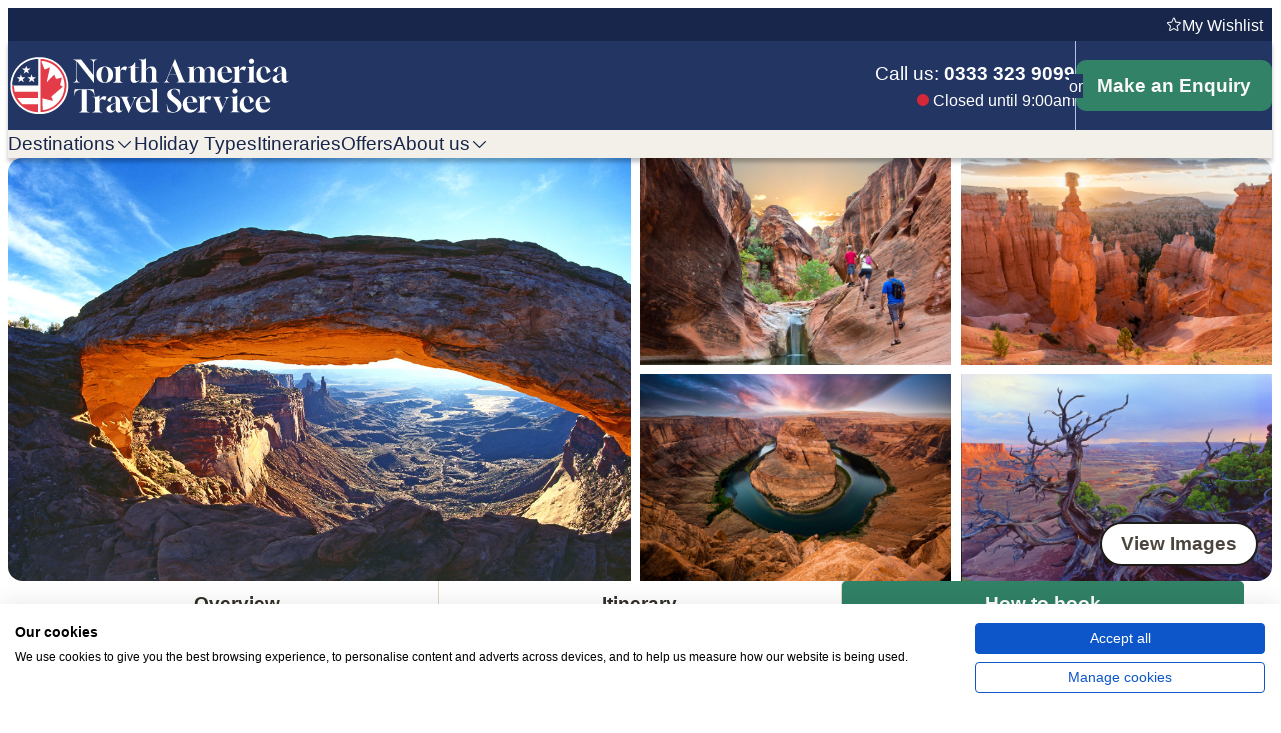

--- FILE ---
content_type: text/html; charset=UTF-8
request_url: https://www.northamericatravelservice.com/itinerary/utahs-mighty-five-national-parks/
body_size: 43712
content:
<!doctype html>
<html lang="en-GB">

<head>
	<meta charset="UTF-8">
	<meta name="viewport" content="width=device-width, initial-scale=1">
	<link rel="preconnect" href="https://fonts.googleapis.com">
	<link rel="preconnect" href="https://fonts.gstatic.com" crossorigin>
	<link rel="profile" href="https://gmpg.org/xfn/11">

	<!-- Google Tag Manager -->
<script>(function(w,d,s,l,i){w[l]=w[l]||[];w[l].push({'gtm.start':
new Date().getTime(),event:'gtm.js'});var f=d.getElementsByTagName(s)[0],
j=d.createElement(s),dl=l!='dataLayer'?'&l='+l:'';j.async=true;j.src=
'https://www.googletagmanager.com/gtm.js?id='+i+dl;f.parentNode.insertBefore(j,f);
})(window,document,'script','dataLayer','GTM-TF6ZGVPF');</script>
<!-- End Google Tag Manager -->	<meta name='robots' content='index, follow, max-image-preview:large, max-snippet:-1, max-video-preview:-1' />

	<!-- This site is optimized with the Yoast SEO plugin v26.8 - https://yoast.com/product/yoast-seo-wordpress/ -->
	<title>Utah&#039;s Mighty Five National Parks - North America Travel Service</title>
	<link rel="canonical" href="https://www.northamericatravelservice.com/itinerary/utahs-mighty-five-national-parks/" />
	<meta property="og:locale" content="en_GB" />
	<meta property="og:type" content="article" />
	<meta property="og:title" content="Utah&#039;s Mighty Five National Parks - North America Travel Service" />
	<meta property="og:description" content="This adventure-filled tour of Utah’s national and state parks will have you hiking and walking some of America’s most epic trails and natural landscapes, undoubtedly the best way to experience [&hellip;]" />
	<meta property="og:url" content="https://www.northamericatravelservice.com/itinerary/utahs-mighty-five-national-parks/" />
	<meta property="og:site_name" content="North America Travel Service" />
	<meta property="article:publisher" content="https://www.facebook.com/northamericatravelservice" />
	<meta property="article:modified_time" content="2025-12-11T11:52:32+00:00" />
	<meta property="og:image" content="https://www.northamericatravelservice.com/wp-content/uploads/2025/10/credit-uot-canyonlands_mesa-arch-hr-4.jpg" />
	<meta property="og:image:width" content="1000" />
	<meta property="og:image:height" content="743" />
	<meta property="og:image:type" content="image/jpeg" />
	<meta name="twitter:card" content="summary_large_image" />
	<meta name="twitter:site" content="@northamericatvl" />
	<meta name="twitter:label1" content="Estimated reading time" />
	<meta name="twitter:data1" content="1 minute" />
	<script type="application/ld+json" class="yoast-schema-graph">{"@context":"https://schema.org","@graph":[{"@type":"WebPage","@id":"https://www.northamericatravelservice.com/itinerary/utahs-mighty-five-national-parks/","url":"https://www.northamericatravelservice.com/itinerary/utahs-mighty-five-national-parks/","name":"Utah's Mighty Five National Parks - North America Travel Service","isPartOf":{"@id":"https://www.northamericatravelservice.com/#website"},"primaryImageOfPage":{"@id":"https://www.northamericatravelservice.com/itinerary/utahs-mighty-five-national-parks/#primaryimage"},"image":{"@id":"https://www.northamericatravelservice.com/itinerary/utahs-mighty-five-national-parks/#primaryimage"},"thumbnailUrl":"https://www.northamericatravelservice.com/wp-content/uploads/2025/10/credit-uot-canyonlands_mesa-arch-hr-4.jpg","datePublished":"2025-10-07T15:29:22+00:00","dateModified":"2025-12-11T11:52:32+00:00","breadcrumb":{"@id":"https://www.northamericatravelservice.com/itinerary/utahs-mighty-five-national-parks/#breadcrumb"},"inLanguage":"en-GB","potentialAction":[{"@type":"ReadAction","target":["https://www.northamericatravelservice.com/itinerary/utahs-mighty-five-national-parks/"]}]},{"@type":"ImageObject","inLanguage":"en-GB","@id":"https://www.northamericatravelservice.com/itinerary/utahs-mighty-five-national-parks/#primaryimage","url":"https://www.northamericatravelservice.com/wp-content/uploads/2025/10/credit-uot-canyonlands_mesa-arch-hr-4.jpg","contentUrl":"https://www.northamericatravelservice.com/wp-content/uploads/2025/10/credit-uot-canyonlands_mesa-arch-hr-4.jpg","width":1000,"height":743},{"@type":"BreadcrumbList","@id":"https://www.northamericatravelservice.com/itinerary/utahs-mighty-five-national-parks/#breadcrumb","itemListElement":[{"@type":"ListItem","position":1,"name":"Home","item":"https://www.northamericatravelservice.com/"},{"@type":"ListItem","position":2,"name":"Itineraries","item":"https://www.northamericatravelservice.com/itinerary/"},{"@type":"ListItem","position":3,"name":"Utah&#8217;s Mighty Five National Parks"}]},{"@type":"WebSite","@id":"https://www.northamericatravelservice.com/#website","url":"https://www.northamericatravelservice.com/","name":"North America Travel Service","description":"Luxury Holidays In USA &amp; Canada","publisher":{"@id":"https://www.northamericatravelservice.com/#organization"},"potentialAction":[{"@type":"SearchAction","target":{"@type":"EntryPoint","urlTemplate":"https://www.northamericatravelservice.com/?s={search_term_string}"},"query-input":{"@type":"PropertyValueSpecification","valueRequired":true,"valueName":"search_term_string"}}],"inLanguage":"en-GB"},{"@type":"Organization","@id":"https://www.northamericatravelservice.com/#organization","name":"North America Travel Service","url":"https://www.northamericatravelservice.com/","logo":{"@type":"ImageObject","inLanguage":"en-GB","@id":"https://www.northamericatravelservice.com/#/schema/logo/image/","url":"https://www.northamericatravelservice.com/wp-content/uploads/2025/11/NATS_logo_primary_white_resized.svg","contentUrl":"https://www.northamericatravelservice.com/wp-content/uploads/2025/11/NATS_logo_primary_white_resized.svg","caption":"North America Travel Service"},"image":{"@id":"https://www.northamericatravelservice.com/#/schema/logo/image/"},"sameAs":["https://www.facebook.com/northamericatravelservice","https://x.com/northamericatvl"]}]}</script>
	<!-- / Yoast SEO plugin. -->


<link rel='dns-prefetch' href='//api.addressy.com' />
<link rel='dns-prefetch' href='//cdn.jsdelivr.net' />
<link rel="alternate" type="application/rss+xml" title="North America Travel Service &raquo; Feed" href="https://www.northamericatravelservice.com/feed/" />
<link rel="alternate" type="application/rss+xml" title="North America Travel Service &raquo; Comments Feed" href="https://www.northamericatravelservice.com/comments/feed/" />
<link rel="alternate" title="oEmbed (JSON)" type="application/json+oembed" href="https://www.northamericatravelservice.com/wp-json/oembed/1.0/embed?url=https%3A%2F%2Fwww.northamericatravelservice.com%2Fitinerary%2Futahs-mighty-five-national-parks%2F" />
<link rel="alternate" title="oEmbed (XML)" type="text/xml+oembed" href="https://www.northamericatravelservice.com/wp-json/oembed/1.0/embed?url=https%3A%2F%2Fwww.northamericatravelservice.com%2Fitinerary%2Futahs-mighty-five-national-parks%2F&#038;format=xml" />
<style id='wp-img-auto-sizes-contain-inline-css'>
img:is([sizes=auto i],[sizes^="auto," i]){contain-intrinsic-size:3000px 1500px}
/*# sourceURL=wp-img-auto-sizes-contain-inline-css */
</style>
<style id='wp-emoji-styles-inline-css'>

	img.wp-smiley, img.emoji {
		display: inline !important;
		border: none !important;
		box-shadow: none !important;
		height: 1em !important;
		width: 1em !important;
		margin: 0 0.07em !important;
		vertical-align: -0.1em !important;
		background: none !important;
		padding: 0 !important;
	}
/*# sourceURL=wp-emoji-styles-inline-css */
</style>
<style id='wp-block-library-inline-css'>
:root{--wp-block-synced-color:#7a00df;--wp-block-synced-color--rgb:122,0,223;--wp-bound-block-color:var(--wp-block-synced-color);--wp-editor-canvas-background:#ddd;--wp-admin-theme-color:#007cba;--wp-admin-theme-color--rgb:0,124,186;--wp-admin-theme-color-darker-10:#006ba1;--wp-admin-theme-color-darker-10--rgb:0,107,160.5;--wp-admin-theme-color-darker-20:#005a87;--wp-admin-theme-color-darker-20--rgb:0,90,135;--wp-admin-border-width-focus:2px}@media (min-resolution:192dpi){:root{--wp-admin-border-width-focus:1.5px}}.wp-element-button{cursor:pointer}:root .has-very-light-gray-background-color{background-color:#eee}:root .has-very-dark-gray-background-color{background-color:#313131}:root .has-very-light-gray-color{color:#eee}:root .has-very-dark-gray-color{color:#313131}:root .has-vivid-green-cyan-to-vivid-cyan-blue-gradient-background{background:linear-gradient(135deg,#00d084,#0693e3)}:root .has-purple-crush-gradient-background{background:linear-gradient(135deg,#34e2e4,#4721fb 50%,#ab1dfe)}:root .has-hazy-dawn-gradient-background{background:linear-gradient(135deg,#faaca8,#dad0ec)}:root .has-subdued-olive-gradient-background{background:linear-gradient(135deg,#fafae1,#67a671)}:root .has-atomic-cream-gradient-background{background:linear-gradient(135deg,#fdd79a,#004a59)}:root .has-nightshade-gradient-background{background:linear-gradient(135deg,#330968,#31cdcf)}:root .has-midnight-gradient-background{background:linear-gradient(135deg,#020381,#2874fc)}:root{--wp--preset--font-size--normal:16px;--wp--preset--font-size--huge:42px}.has-regular-font-size{font-size:1em}.has-larger-font-size{font-size:2.625em}.has-normal-font-size{font-size:var(--wp--preset--font-size--normal)}.has-huge-font-size{font-size:var(--wp--preset--font-size--huge)}.has-text-align-center{text-align:center}.has-text-align-left{text-align:left}.has-text-align-right{text-align:right}.has-fit-text{white-space:nowrap!important}#end-resizable-editor-section{display:none}.aligncenter{clear:both}.items-justified-left{justify-content:flex-start}.items-justified-center{justify-content:center}.items-justified-right{justify-content:flex-end}.items-justified-space-between{justify-content:space-between}.screen-reader-text{border:0;clip-path:inset(50%);height:1px;margin:-1px;overflow:hidden;padding:0;position:absolute;width:1px;word-wrap:normal!important}.screen-reader-text:focus{background-color:#ddd;clip-path:none;color:#444;display:block;font-size:1em;height:auto;left:5px;line-height:normal;padding:15px 23px 14px;text-decoration:none;top:5px;width:auto;z-index:100000}html :where(.has-border-color){border-style:solid}html :where([style*=border-top-color]){border-top-style:solid}html :where([style*=border-right-color]){border-right-style:solid}html :where([style*=border-bottom-color]){border-bottom-style:solid}html :where([style*=border-left-color]){border-left-style:solid}html :where([style*=border-width]){border-style:solid}html :where([style*=border-top-width]){border-top-style:solid}html :where([style*=border-right-width]){border-right-style:solid}html :where([style*=border-bottom-width]){border-bottom-style:solid}html :where([style*=border-left-width]){border-left-style:solid}html :where(img[class*=wp-image-]){height:auto;max-width:100%}:where(figure){margin:0 0 1em}html :where(.is-position-sticky){--wp-admin--admin-bar--position-offset:var(--wp-admin--admin-bar--height,0px)}@media screen and (max-width:600px){html :where(.is-position-sticky){--wp-admin--admin-bar--position-offset:0px}}

/*# sourceURL=wp-block-library-inline-css */
</style><style id='wp-block-button-inline-css'>
.wp-block-button__link{align-content:center;box-sizing:border-box;cursor:pointer;display:inline-block;height:100%;text-align:center;word-break:break-word}.wp-block-button__link.aligncenter{text-align:center}.wp-block-button__link.alignright{text-align:right}:where(.wp-block-button__link){border-radius:9999px;box-shadow:none;padding:calc(.667em + 2px) calc(1.333em + 2px);text-decoration:none}.wp-block-button[style*=text-decoration] .wp-block-button__link{text-decoration:inherit}.wp-block-buttons>.wp-block-button.has-custom-width{max-width:none}.wp-block-buttons>.wp-block-button.has-custom-width .wp-block-button__link{width:100%}.wp-block-buttons>.wp-block-button.has-custom-font-size .wp-block-button__link{font-size:inherit}.wp-block-buttons>.wp-block-button.wp-block-button__width-25{width:calc(25% - var(--wp--style--block-gap, .5em)*.75)}.wp-block-buttons>.wp-block-button.wp-block-button__width-50{width:calc(50% - var(--wp--style--block-gap, .5em)*.5)}.wp-block-buttons>.wp-block-button.wp-block-button__width-75{width:calc(75% - var(--wp--style--block-gap, .5em)*.25)}.wp-block-buttons>.wp-block-button.wp-block-button__width-100{flex-basis:100%;width:100%}.wp-block-buttons.is-vertical>.wp-block-button.wp-block-button__width-25{width:25%}.wp-block-buttons.is-vertical>.wp-block-button.wp-block-button__width-50{width:50%}.wp-block-buttons.is-vertical>.wp-block-button.wp-block-button__width-75{width:75%}.wp-block-button.is-style-squared,.wp-block-button__link.wp-block-button.is-style-squared{border-radius:0}.wp-block-button.no-border-radius,.wp-block-button__link.no-border-radius{border-radius:0!important}:root :where(.wp-block-button .wp-block-button__link.is-style-outline),:root :where(.wp-block-button.is-style-outline>.wp-block-button__link){border:2px solid;padding:.667em 1.333em}:root :where(.wp-block-button .wp-block-button__link.is-style-outline:not(.has-text-color)),:root :where(.wp-block-button.is-style-outline>.wp-block-button__link:not(.has-text-color)){color:currentColor}:root :where(.wp-block-button .wp-block-button__link.is-style-outline:not(.has-background)),:root :where(.wp-block-button.is-style-outline>.wp-block-button__link:not(.has-background)){background-color:initial;background-image:none}
.wp-block-button:is(.is-style-secondary) {
                    .wp-block-button__link{
                            color: var(--wp--preset--color--secondary-700);
                           background: var(--wp--preset--color--secondary-200);
                    &:hover{
                            color: var(--wp--preset--color--secondary-700);
                           background: var(--wp--preset--color--secondary-300)
                           } 
                        
                    &:focus, &:active{
                            color: var(--wp--preset--color--secondary-700);
                            background: var(--wp--preset--color--secondary-100)
                           } 
                        }
                    }
/*# sourceURL=wp-block-button-inline-css */
</style>
<style id='wp-block-gallery-inline-css'>
.blocks-gallery-grid:not(.has-nested-images),.wp-block-gallery:not(.has-nested-images){display:flex;flex-wrap:wrap;list-style-type:none;margin:0;padding:0}.blocks-gallery-grid:not(.has-nested-images) .blocks-gallery-image,.blocks-gallery-grid:not(.has-nested-images) .blocks-gallery-item,.wp-block-gallery:not(.has-nested-images) .blocks-gallery-image,.wp-block-gallery:not(.has-nested-images) .blocks-gallery-item{display:flex;flex-direction:column;flex-grow:1;justify-content:center;margin:0 1em 1em 0;position:relative;width:calc(50% - 1em)}.blocks-gallery-grid:not(.has-nested-images) .blocks-gallery-image:nth-of-type(2n),.blocks-gallery-grid:not(.has-nested-images) .blocks-gallery-item:nth-of-type(2n),.wp-block-gallery:not(.has-nested-images) .blocks-gallery-image:nth-of-type(2n),.wp-block-gallery:not(.has-nested-images) .blocks-gallery-item:nth-of-type(2n){margin-right:0}.blocks-gallery-grid:not(.has-nested-images) .blocks-gallery-image figure,.blocks-gallery-grid:not(.has-nested-images) .blocks-gallery-item figure,.wp-block-gallery:not(.has-nested-images) .blocks-gallery-image figure,.wp-block-gallery:not(.has-nested-images) .blocks-gallery-item figure{align-items:flex-end;display:flex;height:100%;justify-content:flex-start;margin:0}.blocks-gallery-grid:not(.has-nested-images) .blocks-gallery-image img,.blocks-gallery-grid:not(.has-nested-images) .blocks-gallery-item img,.wp-block-gallery:not(.has-nested-images) .blocks-gallery-image img,.wp-block-gallery:not(.has-nested-images) .blocks-gallery-item img{display:block;height:auto;max-width:100%;width:auto}.blocks-gallery-grid:not(.has-nested-images) .blocks-gallery-image figcaption,.blocks-gallery-grid:not(.has-nested-images) .blocks-gallery-item figcaption,.wp-block-gallery:not(.has-nested-images) .blocks-gallery-image figcaption,.wp-block-gallery:not(.has-nested-images) .blocks-gallery-item figcaption{background:linear-gradient(0deg,#000000b3,#0000004d 70%,#0000);bottom:0;box-sizing:border-box;color:#fff;font-size:.8em;margin:0;max-height:100%;overflow:auto;padding:3em .77em .7em;position:absolute;text-align:center;width:100%;z-index:2}.blocks-gallery-grid:not(.has-nested-images) .blocks-gallery-image figcaption img,.blocks-gallery-grid:not(.has-nested-images) .blocks-gallery-item figcaption img,.wp-block-gallery:not(.has-nested-images) .blocks-gallery-image figcaption img,.wp-block-gallery:not(.has-nested-images) .blocks-gallery-item figcaption img{display:inline}.blocks-gallery-grid:not(.has-nested-images) figcaption,.wp-block-gallery:not(.has-nested-images) figcaption{flex-grow:1}.blocks-gallery-grid:not(.has-nested-images).is-cropped .blocks-gallery-image a,.blocks-gallery-grid:not(.has-nested-images).is-cropped .blocks-gallery-image img,.blocks-gallery-grid:not(.has-nested-images).is-cropped .blocks-gallery-item a,.blocks-gallery-grid:not(.has-nested-images).is-cropped .blocks-gallery-item img,.wp-block-gallery:not(.has-nested-images).is-cropped .blocks-gallery-image a,.wp-block-gallery:not(.has-nested-images).is-cropped .blocks-gallery-image img,.wp-block-gallery:not(.has-nested-images).is-cropped .blocks-gallery-item a,.wp-block-gallery:not(.has-nested-images).is-cropped .blocks-gallery-item img{flex:1;height:100%;object-fit:cover;width:100%}.blocks-gallery-grid:not(.has-nested-images).columns-1 .blocks-gallery-image,.blocks-gallery-grid:not(.has-nested-images).columns-1 .blocks-gallery-item,.wp-block-gallery:not(.has-nested-images).columns-1 .blocks-gallery-image,.wp-block-gallery:not(.has-nested-images).columns-1 .blocks-gallery-item{margin-right:0;width:100%}@media (min-width:600px){.blocks-gallery-grid:not(.has-nested-images).columns-3 .blocks-gallery-image,.blocks-gallery-grid:not(.has-nested-images).columns-3 .blocks-gallery-item,.wp-block-gallery:not(.has-nested-images).columns-3 .blocks-gallery-image,.wp-block-gallery:not(.has-nested-images).columns-3 .blocks-gallery-item{margin-right:1em;width:calc(33.33333% - .66667em)}.blocks-gallery-grid:not(.has-nested-images).columns-4 .blocks-gallery-image,.blocks-gallery-grid:not(.has-nested-images).columns-4 .blocks-gallery-item,.wp-block-gallery:not(.has-nested-images).columns-4 .blocks-gallery-image,.wp-block-gallery:not(.has-nested-images).columns-4 .blocks-gallery-item{margin-right:1em;width:calc(25% - .75em)}.blocks-gallery-grid:not(.has-nested-images).columns-5 .blocks-gallery-image,.blocks-gallery-grid:not(.has-nested-images).columns-5 .blocks-gallery-item,.wp-block-gallery:not(.has-nested-images).columns-5 .blocks-gallery-image,.wp-block-gallery:not(.has-nested-images).columns-5 .blocks-gallery-item{margin-right:1em;width:calc(20% - .8em)}.blocks-gallery-grid:not(.has-nested-images).columns-6 .blocks-gallery-image,.blocks-gallery-grid:not(.has-nested-images).columns-6 .blocks-gallery-item,.wp-block-gallery:not(.has-nested-images).columns-6 .blocks-gallery-image,.wp-block-gallery:not(.has-nested-images).columns-6 .blocks-gallery-item{margin-right:1em;width:calc(16.66667% - .83333em)}.blocks-gallery-grid:not(.has-nested-images).columns-7 .blocks-gallery-image,.blocks-gallery-grid:not(.has-nested-images).columns-7 .blocks-gallery-item,.wp-block-gallery:not(.has-nested-images).columns-7 .blocks-gallery-image,.wp-block-gallery:not(.has-nested-images).columns-7 .blocks-gallery-item{margin-right:1em;width:calc(14.28571% - .85714em)}.blocks-gallery-grid:not(.has-nested-images).columns-8 .blocks-gallery-image,.blocks-gallery-grid:not(.has-nested-images).columns-8 .blocks-gallery-item,.wp-block-gallery:not(.has-nested-images).columns-8 .blocks-gallery-image,.wp-block-gallery:not(.has-nested-images).columns-8 .blocks-gallery-item{margin-right:1em;width:calc(12.5% - .875em)}.blocks-gallery-grid:not(.has-nested-images).columns-1 .blocks-gallery-image:nth-of-type(1n),.blocks-gallery-grid:not(.has-nested-images).columns-1 .blocks-gallery-item:nth-of-type(1n),.blocks-gallery-grid:not(.has-nested-images).columns-2 .blocks-gallery-image:nth-of-type(2n),.blocks-gallery-grid:not(.has-nested-images).columns-2 .blocks-gallery-item:nth-of-type(2n),.blocks-gallery-grid:not(.has-nested-images).columns-3 .blocks-gallery-image:nth-of-type(3n),.blocks-gallery-grid:not(.has-nested-images).columns-3 .blocks-gallery-item:nth-of-type(3n),.blocks-gallery-grid:not(.has-nested-images).columns-4 .blocks-gallery-image:nth-of-type(4n),.blocks-gallery-grid:not(.has-nested-images).columns-4 .blocks-gallery-item:nth-of-type(4n),.blocks-gallery-grid:not(.has-nested-images).columns-5 .blocks-gallery-image:nth-of-type(5n),.blocks-gallery-grid:not(.has-nested-images).columns-5 .blocks-gallery-item:nth-of-type(5n),.blocks-gallery-grid:not(.has-nested-images).columns-6 .blocks-gallery-image:nth-of-type(6n),.blocks-gallery-grid:not(.has-nested-images).columns-6 .blocks-gallery-item:nth-of-type(6n),.blocks-gallery-grid:not(.has-nested-images).columns-7 .blocks-gallery-image:nth-of-type(7n),.blocks-gallery-grid:not(.has-nested-images).columns-7 .blocks-gallery-item:nth-of-type(7n),.blocks-gallery-grid:not(.has-nested-images).columns-8 .blocks-gallery-image:nth-of-type(8n),.blocks-gallery-grid:not(.has-nested-images).columns-8 .blocks-gallery-item:nth-of-type(8n),.wp-block-gallery:not(.has-nested-images).columns-1 .blocks-gallery-image:nth-of-type(1n),.wp-block-gallery:not(.has-nested-images).columns-1 .blocks-gallery-item:nth-of-type(1n),.wp-block-gallery:not(.has-nested-images).columns-2 .blocks-gallery-image:nth-of-type(2n),.wp-block-gallery:not(.has-nested-images).columns-2 .blocks-gallery-item:nth-of-type(2n),.wp-block-gallery:not(.has-nested-images).columns-3 .blocks-gallery-image:nth-of-type(3n),.wp-block-gallery:not(.has-nested-images).columns-3 .blocks-gallery-item:nth-of-type(3n),.wp-block-gallery:not(.has-nested-images).columns-4 .blocks-gallery-image:nth-of-type(4n),.wp-block-gallery:not(.has-nested-images).columns-4 .blocks-gallery-item:nth-of-type(4n),.wp-block-gallery:not(.has-nested-images).columns-5 .blocks-gallery-image:nth-of-type(5n),.wp-block-gallery:not(.has-nested-images).columns-5 .blocks-gallery-item:nth-of-type(5n),.wp-block-gallery:not(.has-nested-images).columns-6 .blocks-gallery-image:nth-of-type(6n),.wp-block-gallery:not(.has-nested-images).columns-6 .blocks-gallery-item:nth-of-type(6n),.wp-block-gallery:not(.has-nested-images).columns-7 .blocks-gallery-image:nth-of-type(7n),.wp-block-gallery:not(.has-nested-images).columns-7 .blocks-gallery-item:nth-of-type(7n),.wp-block-gallery:not(.has-nested-images).columns-8 .blocks-gallery-image:nth-of-type(8n),.wp-block-gallery:not(.has-nested-images).columns-8 .blocks-gallery-item:nth-of-type(8n){margin-right:0}}.blocks-gallery-grid:not(.has-nested-images) .blocks-gallery-image:last-child,.blocks-gallery-grid:not(.has-nested-images) .blocks-gallery-item:last-child,.wp-block-gallery:not(.has-nested-images) .blocks-gallery-image:last-child,.wp-block-gallery:not(.has-nested-images) .blocks-gallery-item:last-child{margin-right:0}.blocks-gallery-grid:not(.has-nested-images).alignleft,.blocks-gallery-grid:not(.has-nested-images).alignright,.wp-block-gallery:not(.has-nested-images).alignleft,.wp-block-gallery:not(.has-nested-images).alignright{max-width:420px;width:100%}.blocks-gallery-grid:not(.has-nested-images).aligncenter .blocks-gallery-item figure,.wp-block-gallery:not(.has-nested-images).aligncenter .blocks-gallery-item figure{justify-content:center}.wp-block-gallery:not(.is-cropped) .blocks-gallery-item{align-self:flex-start}figure.wp-block-gallery.has-nested-images{align-items:normal}.wp-block-gallery.has-nested-images figure.wp-block-image:not(#individual-image){margin:0;width:calc(50% - var(--wp--style--unstable-gallery-gap, 16px)/2)}.wp-block-gallery.has-nested-images figure.wp-block-image{box-sizing:border-box;display:flex;flex-direction:column;flex-grow:1;justify-content:center;max-width:100%;position:relative}.wp-block-gallery.has-nested-images figure.wp-block-image>a,.wp-block-gallery.has-nested-images figure.wp-block-image>div{flex-direction:column;flex-grow:1;margin:0}.wp-block-gallery.has-nested-images figure.wp-block-image img{display:block;height:auto;max-width:100%!important;width:auto}.wp-block-gallery.has-nested-images figure.wp-block-image figcaption,.wp-block-gallery.has-nested-images figure.wp-block-image:has(figcaption):before{bottom:0;left:0;max-height:100%;position:absolute;right:0}.wp-block-gallery.has-nested-images figure.wp-block-image:has(figcaption):before{backdrop-filter:blur(3px);content:"";height:100%;-webkit-mask-image:linear-gradient(0deg,#000 20%,#0000);mask-image:linear-gradient(0deg,#000 20%,#0000);max-height:40%;pointer-events:none}.wp-block-gallery.has-nested-images figure.wp-block-image figcaption{box-sizing:border-box;color:#fff;font-size:13px;margin:0;overflow:auto;padding:1em;text-align:center;text-shadow:0 0 1.5px #000}.wp-block-gallery.has-nested-images figure.wp-block-image figcaption::-webkit-scrollbar{height:12px;width:12px}.wp-block-gallery.has-nested-images figure.wp-block-image figcaption::-webkit-scrollbar-track{background-color:initial}.wp-block-gallery.has-nested-images figure.wp-block-image figcaption::-webkit-scrollbar-thumb{background-clip:padding-box;background-color:initial;border:3px solid #0000;border-radius:8px}.wp-block-gallery.has-nested-images figure.wp-block-image figcaption:focus-within::-webkit-scrollbar-thumb,.wp-block-gallery.has-nested-images figure.wp-block-image figcaption:focus::-webkit-scrollbar-thumb,.wp-block-gallery.has-nested-images figure.wp-block-image figcaption:hover::-webkit-scrollbar-thumb{background-color:#fffc}.wp-block-gallery.has-nested-images figure.wp-block-image figcaption{scrollbar-color:#0000 #0000;scrollbar-gutter:stable both-edges;scrollbar-width:thin}.wp-block-gallery.has-nested-images figure.wp-block-image figcaption:focus,.wp-block-gallery.has-nested-images figure.wp-block-image figcaption:focus-within,.wp-block-gallery.has-nested-images figure.wp-block-image figcaption:hover{scrollbar-color:#fffc #0000}.wp-block-gallery.has-nested-images figure.wp-block-image figcaption{will-change:transform}@media (hover:none){.wp-block-gallery.has-nested-images figure.wp-block-image figcaption{scrollbar-color:#fffc #0000}}.wp-block-gallery.has-nested-images figure.wp-block-image figcaption{background:linear-gradient(0deg,#0006,#0000)}.wp-block-gallery.has-nested-images figure.wp-block-image figcaption img{display:inline}.wp-block-gallery.has-nested-images figure.wp-block-image figcaption a{color:inherit}.wp-block-gallery.has-nested-images figure.wp-block-image.has-custom-border img{box-sizing:border-box}.wp-block-gallery.has-nested-images figure.wp-block-image.has-custom-border>a,.wp-block-gallery.has-nested-images figure.wp-block-image.has-custom-border>div,.wp-block-gallery.has-nested-images figure.wp-block-image.is-style-rounded>a,.wp-block-gallery.has-nested-images figure.wp-block-image.is-style-rounded>div{flex:1 1 auto}.wp-block-gallery.has-nested-images figure.wp-block-image.has-custom-border figcaption,.wp-block-gallery.has-nested-images figure.wp-block-image.is-style-rounded figcaption{background:none;color:inherit;flex:initial;margin:0;padding:10px 10px 9px;position:relative;text-shadow:none}.wp-block-gallery.has-nested-images figure.wp-block-image.has-custom-border:before,.wp-block-gallery.has-nested-images figure.wp-block-image.is-style-rounded:before{content:none}.wp-block-gallery.has-nested-images figcaption{flex-basis:100%;flex-grow:1;text-align:center}.wp-block-gallery.has-nested-images:not(.is-cropped) figure.wp-block-image:not(#individual-image){margin-bottom:auto;margin-top:0}.wp-block-gallery.has-nested-images.is-cropped figure.wp-block-image:not(#individual-image){align-self:inherit}.wp-block-gallery.has-nested-images.is-cropped figure.wp-block-image:not(#individual-image)>a,.wp-block-gallery.has-nested-images.is-cropped figure.wp-block-image:not(#individual-image)>div:not(.components-drop-zone){display:flex}.wp-block-gallery.has-nested-images.is-cropped figure.wp-block-image:not(#individual-image) a,.wp-block-gallery.has-nested-images.is-cropped figure.wp-block-image:not(#individual-image) img{flex:1 0 0%;height:100%;object-fit:cover;width:100%}.wp-block-gallery.has-nested-images.columns-1 figure.wp-block-image:not(#individual-image){width:100%}@media (min-width:600px){.wp-block-gallery.has-nested-images.columns-3 figure.wp-block-image:not(#individual-image){width:calc(33.33333% - var(--wp--style--unstable-gallery-gap, 16px)*.66667)}.wp-block-gallery.has-nested-images.columns-4 figure.wp-block-image:not(#individual-image){width:calc(25% - var(--wp--style--unstable-gallery-gap, 16px)*.75)}.wp-block-gallery.has-nested-images.columns-5 figure.wp-block-image:not(#individual-image){width:calc(20% - var(--wp--style--unstable-gallery-gap, 16px)*.8)}.wp-block-gallery.has-nested-images.columns-6 figure.wp-block-image:not(#individual-image){width:calc(16.66667% - var(--wp--style--unstable-gallery-gap, 16px)*.83333)}.wp-block-gallery.has-nested-images.columns-7 figure.wp-block-image:not(#individual-image){width:calc(14.28571% - var(--wp--style--unstable-gallery-gap, 16px)*.85714)}.wp-block-gallery.has-nested-images.columns-8 figure.wp-block-image:not(#individual-image){width:calc(12.5% - var(--wp--style--unstable-gallery-gap, 16px)*.875)}.wp-block-gallery.has-nested-images.columns-default figure.wp-block-image:not(#individual-image){width:calc(33.33% - var(--wp--style--unstable-gallery-gap, 16px)*.66667)}.wp-block-gallery.has-nested-images.columns-default figure.wp-block-image:not(#individual-image):first-child:nth-last-child(2),.wp-block-gallery.has-nested-images.columns-default figure.wp-block-image:not(#individual-image):first-child:nth-last-child(2)~figure.wp-block-image:not(#individual-image){width:calc(50% - var(--wp--style--unstable-gallery-gap, 16px)*.5)}.wp-block-gallery.has-nested-images.columns-default figure.wp-block-image:not(#individual-image):first-child:last-child{width:100%}}.wp-block-gallery.has-nested-images.alignleft,.wp-block-gallery.has-nested-images.alignright{max-width:420px;width:100%}.wp-block-gallery.has-nested-images.aligncenter{justify-content:center}
/*# sourceURL=https://www.northamericatravelservice.com/wp-includes/blocks/gallery/style.min.css */
</style>
<style id='wp-block-gallery-theme-inline-css'>
.blocks-gallery-caption{color:#555;font-size:13px;text-align:center}.is-dark-theme .blocks-gallery-caption{color:#ffffffa6}
/*# sourceURL=https://www.northamericatravelservice.com/wp-includes/blocks/gallery/theme.min.css */
</style>
<style id='wp-block-image-inline-css'>
.wp-block-image>a,.wp-block-image>figure>a{display:inline-block}.wp-block-image img{box-sizing:border-box;height:auto;max-width:100%;vertical-align:bottom}@media not (prefers-reduced-motion){.wp-block-image img.hide{visibility:hidden}.wp-block-image img.show{animation:show-content-image .4s}}.wp-block-image[style*=border-radius] img,.wp-block-image[style*=border-radius]>a{border-radius:inherit}.wp-block-image.has-custom-border img{box-sizing:border-box}.wp-block-image.aligncenter{text-align:center}.wp-block-image.alignfull>a,.wp-block-image.alignwide>a{width:100%}.wp-block-image.alignfull img,.wp-block-image.alignwide img{height:auto;width:100%}.wp-block-image .aligncenter,.wp-block-image .alignleft,.wp-block-image .alignright,.wp-block-image.aligncenter,.wp-block-image.alignleft,.wp-block-image.alignright{display:table}.wp-block-image .aligncenter>figcaption,.wp-block-image .alignleft>figcaption,.wp-block-image .alignright>figcaption,.wp-block-image.aligncenter>figcaption,.wp-block-image.alignleft>figcaption,.wp-block-image.alignright>figcaption{caption-side:bottom;display:table-caption}.wp-block-image .alignleft{float:left;margin:.5em 1em .5em 0}.wp-block-image .alignright{float:right;margin:.5em 0 .5em 1em}.wp-block-image .aligncenter{margin-left:auto;margin-right:auto}.wp-block-image :where(figcaption){margin-bottom:1em;margin-top:.5em}.wp-block-image.is-style-circle-mask img{border-radius:9999px}@supports ((-webkit-mask-image:none) or (mask-image:none)) or (-webkit-mask-image:none){.wp-block-image.is-style-circle-mask img{border-radius:0;-webkit-mask-image:url('data:image/svg+xml;utf8,<svg viewBox="0 0 100 100" xmlns="http://www.w3.org/2000/svg"><circle cx="50" cy="50" r="50"/></svg>');mask-image:url('data:image/svg+xml;utf8,<svg viewBox="0 0 100 100" xmlns="http://www.w3.org/2000/svg"><circle cx="50" cy="50" r="50"/></svg>');mask-mode:alpha;-webkit-mask-position:center;mask-position:center;-webkit-mask-repeat:no-repeat;mask-repeat:no-repeat;-webkit-mask-size:contain;mask-size:contain}}:root :where(.wp-block-image.is-style-rounded img,.wp-block-image .is-style-rounded img){border-radius:9999px}.wp-block-image figure{margin:0}.wp-lightbox-container{display:flex;flex-direction:column;position:relative}.wp-lightbox-container img{cursor:zoom-in}.wp-lightbox-container img:hover+button{opacity:1}.wp-lightbox-container button{align-items:center;backdrop-filter:blur(16px) saturate(180%);background-color:#5a5a5a40;border:none;border-radius:4px;cursor:zoom-in;display:flex;height:20px;justify-content:center;opacity:0;padding:0;position:absolute;right:16px;text-align:center;top:16px;width:20px;z-index:100}@media not (prefers-reduced-motion){.wp-lightbox-container button{transition:opacity .2s ease}}.wp-lightbox-container button:focus-visible{outline:3px auto #5a5a5a40;outline:3px auto -webkit-focus-ring-color;outline-offset:3px}.wp-lightbox-container button:hover{cursor:pointer;opacity:1}.wp-lightbox-container button:focus{opacity:1}.wp-lightbox-container button:focus,.wp-lightbox-container button:hover,.wp-lightbox-container button:not(:hover):not(:active):not(.has-background){background-color:#5a5a5a40;border:none}.wp-lightbox-overlay{box-sizing:border-box;cursor:zoom-out;height:100vh;left:0;overflow:hidden;position:fixed;top:0;visibility:hidden;width:100%;z-index:100000}.wp-lightbox-overlay .close-button{align-items:center;cursor:pointer;display:flex;justify-content:center;min-height:40px;min-width:40px;padding:0;position:absolute;right:calc(env(safe-area-inset-right) + 16px);top:calc(env(safe-area-inset-top) + 16px);z-index:5000000}.wp-lightbox-overlay .close-button:focus,.wp-lightbox-overlay .close-button:hover,.wp-lightbox-overlay .close-button:not(:hover):not(:active):not(.has-background){background:none;border:none}.wp-lightbox-overlay .lightbox-image-container{height:var(--wp--lightbox-container-height);left:50%;overflow:hidden;position:absolute;top:50%;transform:translate(-50%,-50%);transform-origin:top left;width:var(--wp--lightbox-container-width);z-index:9999999999}.wp-lightbox-overlay .wp-block-image{align-items:center;box-sizing:border-box;display:flex;height:100%;justify-content:center;margin:0;position:relative;transform-origin:0 0;width:100%;z-index:3000000}.wp-lightbox-overlay .wp-block-image img{height:var(--wp--lightbox-image-height);min-height:var(--wp--lightbox-image-height);min-width:var(--wp--lightbox-image-width);width:var(--wp--lightbox-image-width)}.wp-lightbox-overlay .wp-block-image figcaption{display:none}.wp-lightbox-overlay button{background:none;border:none}.wp-lightbox-overlay .scrim{background-color:#fff;height:100%;opacity:.9;position:absolute;width:100%;z-index:2000000}.wp-lightbox-overlay.active{visibility:visible}@media not (prefers-reduced-motion){.wp-lightbox-overlay.active{animation:turn-on-visibility .25s both}.wp-lightbox-overlay.active img{animation:turn-on-visibility .35s both}.wp-lightbox-overlay.show-closing-animation:not(.active){animation:turn-off-visibility .35s both}.wp-lightbox-overlay.show-closing-animation:not(.active) img{animation:turn-off-visibility .25s both}.wp-lightbox-overlay.zoom.active{animation:none;opacity:1;visibility:visible}.wp-lightbox-overlay.zoom.active .lightbox-image-container{animation:lightbox-zoom-in .4s}.wp-lightbox-overlay.zoom.active .lightbox-image-container img{animation:none}.wp-lightbox-overlay.zoom.active .scrim{animation:turn-on-visibility .4s forwards}.wp-lightbox-overlay.zoom.show-closing-animation:not(.active){animation:none}.wp-lightbox-overlay.zoom.show-closing-animation:not(.active) .lightbox-image-container{animation:lightbox-zoom-out .4s}.wp-lightbox-overlay.zoom.show-closing-animation:not(.active) .lightbox-image-container img{animation:none}.wp-lightbox-overlay.zoom.show-closing-animation:not(.active) .scrim{animation:turn-off-visibility .4s forwards}}@keyframes show-content-image{0%{visibility:hidden}99%{visibility:hidden}to{visibility:visible}}@keyframes turn-on-visibility{0%{opacity:0}to{opacity:1}}@keyframes turn-off-visibility{0%{opacity:1;visibility:visible}99%{opacity:0;visibility:visible}to{opacity:0;visibility:hidden}}@keyframes lightbox-zoom-in{0%{transform:translate(calc((-100vw + var(--wp--lightbox-scrollbar-width))/2 + var(--wp--lightbox-initial-left-position)),calc(-50vh + var(--wp--lightbox-initial-top-position))) scale(var(--wp--lightbox-scale))}to{transform:translate(-50%,-50%) scale(1)}}@keyframes lightbox-zoom-out{0%{transform:translate(-50%,-50%) scale(1);visibility:visible}99%{visibility:visible}to{transform:translate(calc((-100vw + var(--wp--lightbox-scrollbar-width))/2 + var(--wp--lightbox-initial-left-position)),calc(-50vh + var(--wp--lightbox-initial-top-position))) scale(var(--wp--lightbox-scale));visibility:hidden}}
/*# sourceURL=https://www.northamericatravelservice.com/wp-includes/blocks/image/style.min.css */
</style>
<style id='wp-block-image-theme-inline-css'>
:root :where(.wp-block-image figcaption){color:#555;font-size:13px;text-align:center}.is-dark-theme :root :where(.wp-block-image figcaption){color:#ffffffa6}.wp-block-image{margin:0 0 1em}
/*# sourceURL=https://www.northamericatravelservice.com/wp-includes/blocks/image/theme.min.css */
</style>
<style id='wp-block-media-text-inline-css'>
.wp-block-media-text{box-sizing:border-box;
  /*!rtl:begin:ignore*/direction:ltr;
  /*!rtl:end:ignore*/display:grid;grid-template-columns:50% 1fr;grid-template-rows:auto}.wp-block-media-text.has-media-on-the-right{grid-template-columns:1fr 50%}.wp-block-media-text.is-vertically-aligned-top>.wp-block-media-text__content,.wp-block-media-text.is-vertically-aligned-top>.wp-block-media-text__media{align-self:start}.wp-block-media-text.is-vertically-aligned-center>.wp-block-media-text__content,.wp-block-media-text.is-vertically-aligned-center>.wp-block-media-text__media,.wp-block-media-text>.wp-block-media-text__content,.wp-block-media-text>.wp-block-media-text__media{align-self:center}.wp-block-media-text.is-vertically-aligned-bottom>.wp-block-media-text__content,.wp-block-media-text.is-vertically-aligned-bottom>.wp-block-media-text__media{align-self:end}.wp-block-media-text>.wp-block-media-text__media{
  /*!rtl:begin:ignore*/grid-column:1;grid-row:1;
  /*!rtl:end:ignore*/margin:0}.wp-block-media-text>.wp-block-media-text__content{direction:ltr;
  /*!rtl:begin:ignore*/grid-column:2;grid-row:1;
  /*!rtl:end:ignore*/padding:0 8%;word-break:break-word}.wp-block-media-text.has-media-on-the-right>.wp-block-media-text__media{
  /*!rtl:begin:ignore*/grid-column:2;grid-row:1
  /*!rtl:end:ignore*/}.wp-block-media-text.has-media-on-the-right>.wp-block-media-text__content{
  /*!rtl:begin:ignore*/grid-column:1;grid-row:1
  /*!rtl:end:ignore*/}.wp-block-media-text__media a{display:block}.wp-block-media-text__media img,.wp-block-media-text__media video{height:auto;max-width:unset;vertical-align:middle;width:100%}.wp-block-media-text.is-image-fill>.wp-block-media-text__media{background-size:cover;height:100%;min-height:250px}.wp-block-media-text.is-image-fill>.wp-block-media-text__media>a{display:block;height:100%}.wp-block-media-text.is-image-fill>.wp-block-media-text__media img{height:1px;margin:-1px;overflow:hidden;padding:0;position:absolute;width:1px;clip:rect(0,0,0,0);border:0}.wp-block-media-text.is-image-fill-element>.wp-block-media-text__media{height:100%;min-height:250px}.wp-block-media-text.is-image-fill-element>.wp-block-media-text__media>a{display:block;height:100%}.wp-block-media-text.is-image-fill-element>.wp-block-media-text__media img{height:100%;object-fit:cover;width:100%}@media (max-width:600px){.wp-block-media-text.is-stacked-on-mobile{grid-template-columns:100%!important}.wp-block-media-text.is-stacked-on-mobile>.wp-block-media-text__media{grid-column:1;grid-row:1}.wp-block-media-text.is-stacked-on-mobile>.wp-block-media-text__content{grid-column:1;grid-row:2}}
/*# sourceURL=https://www.northamericatravelservice.com/wp-includes/blocks/media-text/style.min.css */
</style>
<style id='wp-block-buttons-inline-css'>
.wp-block-buttons{box-sizing:border-box}.wp-block-buttons.is-vertical{flex-direction:column}.wp-block-buttons.is-vertical>.wp-block-button:last-child{margin-bottom:0}.wp-block-buttons>.wp-block-button{display:inline-block;margin:0}.wp-block-buttons.is-content-justification-left{justify-content:flex-start}.wp-block-buttons.is-content-justification-left.is-vertical{align-items:flex-start}.wp-block-buttons.is-content-justification-center{justify-content:center}.wp-block-buttons.is-content-justification-center.is-vertical{align-items:center}.wp-block-buttons.is-content-justification-right{justify-content:flex-end}.wp-block-buttons.is-content-justification-right.is-vertical{align-items:flex-end}.wp-block-buttons.is-content-justification-space-between{justify-content:space-between}.wp-block-buttons.aligncenter{text-align:center}.wp-block-buttons:not(.is-content-justification-space-between,.is-content-justification-right,.is-content-justification-left,.is-content-justification-center) .wp-block-button.aligncenter{margin-left:auto;margin-right:auto;width:100%}.wp-block-buttons[style*=text-decoration] .wp-block-button,.wp-block-buttons[style*=text-decoration] .wp-block-button__link{text-decoration:inherit}.wp-block-buttons.has-custom-font-size .wp-block-button__link{font-size:inherit}.wp-block-buttons .wp-block-button__link{width:100%}.wp-block-button.aligncenter{text-align:center}
/*# sourceURL=https://www.northamericatravelservice.com/wp-includes/blocks/buttons/style.min.css */
</style>
<style id='wp-block-site-logo-inline-css'>
.wp-block-site-logo{box-sizing:border-box;line-height:0}.wp-block-site-logo a{display:inline-block;line-height:0}.wp-block-site-logo.is-default-size img{height:auto;width:120px}.wp-block-site-logo img{height:auto;max-width:100%}.wp-block-site-logo a,.wp-block-site-logo img{border-radius:inherit}.wp-block-site-logo.aligncenter{margin-left:auto;margin-right:auto;text-align:center}:root :where(.wp-block-site-logo.is-style-rounded){border-radius:9999px}
/*# sourceURL=https://www.northamericatravelservice.com/wp-includes/blocks/site-logo/style.min.css */
</style>
<style id='wp-block-group-inline-css'>
.wp-block-group{box-sizing:border-box}:where(.wp-block-group.wp-block-group-is-layout-constrained){position:relative}
/*# sourceURL=https://www.northamericatravelservice.com/wp-includes/blocks/group/style.min.css */
</style>
<style id='wp-block-group-theme-inline-css'>
:where(.wp-block-group.has-background){padding:1.25em 2.375em}
/*# sourceURL=https://www.northamericatravelservice.com/wp-includes/blocks/group/theme.min.css */
</style>
<style id='global-styles-inline-css'>
:root{--wp--preset--aspect-ratio--square: 1;--wp--preset--aspect-ratio--4-3: 4/3;--wp--preset--aspect-ratio--3-4: 3/4;--wp--preset--aspect-ratio--3-2: 3/2;--wp--preset--aspect-ratio--2-3: 2/3;--wp--preset--aspect-ratio--16-9: 16/9;--wp--preset--aspect-ratio--9-16: 9/16;--wp--preset--color--black: #000000;--wp--preset--color--cyan-bluish-gray: #abb8c3;--wp--preset--color--white: #fff;--wp--preset--color--pale-pink: #f78da7;--wp--preset--color--vivid-red: #cf2e2e;--wp--preset--color--luminous-vivid-orange: #ff6900;--wp--preset--color--luminous-vivid-amber: #fcb900;--wp--preset--color--light-green-cyan: #7bdcb5;--wp--preset--color--vivid-green-cyan: #00d084;--wp--preset--color--pale-cyan-blue: #8ed1fc;--wp--preset--color--vivid-cyan-blue: #0693e3;--wp--preset--color--vivid-purple: #9b51e0;--wp--preset--color--grey-100: #faf9f7;--wp--preset--color--grey-200: #f3efe9;--wp--preset--color--grey-300: #e1d6c3;--wp--preset--color--grey-400: #c6baa5;--wp--preset--color--grey-500: #a59b89;--wp--preset--color--grey-600: #837b6c;--wp--preset--color--grey-700: #655e53;--wp--preset--color--grey-800: #4b453d;--wp--preset--color--grey-900: #333029;--wp--preset--color--grey-1000: #1d1b17;--wp--preset--color--blue-100: #f8f9fd;--wp--preset--color--blue-200: #d7dcf5;--wp--preset--color--blue-300: #b5c1ed;--wp--preset--color--blue-400: #93a6e4;--wp--preset--color--blue-500: #6786da;--wp--preset--color--blue-600: #496bbf;--wp--preset--color--blue-700: #365191;--wp--preset--color--blue-800: #223563;--wp--preset--color--blue-900: #17264a;--wp--preset--color--blue-1000: #0c1730;--wp--preset--color--green-100: #f6faf8;--wp--preset--color--green-200: #b7e8d3;--wp--preset--color--green-300: #90cfb6;--wp--preset--color--green-400: #6bb69a;--wp--preset--color--green-500: #47977b;--wp--preset--color--green-600: #318267;--wp--preset--color--green-700: #215d49;--wp--preset--color--green-800: #133e30;--wp--preset--color--green-900: #0c2d22;--wp--preset--color--green-1000: #051c14;--wp--preset--color--red-100: #f3f1f1;--wp--preset--color--red-200: #e4d2d3;--wp--preset--color--red-300: #dfaeb0;--wp--preset--color--red-400: #e47f83;--wp--preset--color--red-500: #e43b48;--wp--preset--color--red-600: #d42838;--wp--preset--color--red-700: #a51424;--wp--preset--color--red-800: #730412;--wp--preset--color--red-900: #57010a;--wp--preset--color--red-1000: #3a0004;--wp--preset--gradient--vivid-cyan-blue-to-vivid-purple: linear-gradient(135deg,rgb(6,147,227) 0%,rgb(155,81,224) 100%);--wp--preset--gradient--light-green-cyan-to-vivid-green-cyan: linear-gradient(135deg,rgb(122,220,180) 0%,rgb(0,208,130) 100%);--wp--preset--gradient--luminous-vivid-amber-to-luminous-vivid-orange: linear-gradient(135deg,rgb(252,185,0) 0%,rgb(255,105,0) 100%);--wp--preset--gradient--luminous-vivid-orange-to-vivid-red: linear-gradient(135deg,rgb(255,105,0) 0%,rgb(207,46,46) 100%);--wp--preset--gradient--very-light-gray-to-cyan-bluish-gray: linear-gradient(135deg,rgb(238,238,238) 0%,rgb(169,184,195) 100%);--wp--preset--gradient--cool-to-warm-spectrum: linear-gradient(135deg,rgb(74,234,220) 0%,rgb(151,120,209) 20%,rgb(207,42,186) 40%,rgb(238,44,130) 60%,rgb(251,105,98) 80%,rgb(254,248,76) 100%);--wp--preset--gradient--blush-light-purple: linear-gradient(135deg,rgb(255,206,236) 0%,rgb(152,150,240) 100%);--wp--preset--gradient--blush-bordeaux: linear-gradient(135deg,rgb(254,205,165) 0%,rgb(254,45,45) 50%,rgb(107,0,62) 100%);--wp--preset--gradient--luminous-dusk: linear-gradient(135deg,rgb(255,203,112) 0%,rgb(199,81,192) 50%,rgb(65,88,208) 100%);--wp--preset--gradient--pale-ocean: linear-gradient(135deg,rgb(255,245,203) 0%,rgb(182,227,212) 50%,rgb(51,167,181) 100%);--wp--preset--gradient--electric-grass: linear-gradient(135deg,rgb(202,248,128) 0%,rgb(113,206,126) 100%);--wp--preset--gradient--midnight: linear-gradient(135deg,rgb(2,3,129) 0%,rgb(40,116,252) 100%);--wp--preset--font-size--small: clamp(0.8889rem, 0.8445rem + 0.1971vw, 1.0417rem);--wp--preset--font-size--medium: clamp(1.125rem, 1.0161rem + 0.4839vw, 1.5rem);--wp--preset--font-size--large: clamp(1.4238rem, 1.2101rem + 0.9499vw, 2.16rem);--wp--preset--font-size--x-large: clamp(1.6018rem, 1.3143rem + 1.2777vw, 2.592rem);--wp--preset--font-size--x-small: clamp(0.7901rem, 0.7675rem + 0.1006vw, 0.8681rem);--wp--preset--font-size--normal: clamp(1rem, 0.9274rem + 0.3226vw, 1.25rem);--wp--preset--font-size--big: clamp(1.2656rem, 1.1105rem + 0.6895vw, 1.8rem);--wp--preset--font-size--xx-large: clamp(1.802rem, 1.4222rem + 1.6882vw, 3.1104rem);--wp--preset--font-size--huge: clamp(2.0273rem, 1.5322rem + 2.2002vw, 3.7325rem);--wp--preset--font-family--heading: "Gloock",serif;--wp--preset--font-family--default: "Montserrat",sans-serif;--wp--preset--spacing--20: clamp(0.5rem, 0.4637rem + 0.1613vw, 0.625rem);--wp--preset--spacing--30: clamp(0.75rem, 0.6956rem + 0.2419vw, 0.9375rem);--wp--preset--spacing--40: clamp(1rem, 0.9274rem + 0.3226vw, 1.25rem);--wp--preset--spacing--50: clamp(1.5rem, 1.3911rem + 0.4839vw, 1.875rem);--wp--preset--spacing--60: clamp(2rem, 1.8548rem + 0.6452vw, 2.5rem);--wp--preset--spacing--70: clamp(3rem, 2.7823rem + 0.9677vw, 3.75rem);--wp--preset--spacing--80: clamp(4rem, 3.7097rem + 1.2903vw, 5rem);--wp--preset--spacing--10: clamp(0.25rem, 0.2319rem + 0.0806vw, 0.3125rem);--wp--preset--spacing--90: clamp(6rem, 5.5645rem + 1.9355vw, 7.5rem);--wp--preset--shadow--natural: 6px 6px 9px rgba(0, 0, 0, 0.2);--wp--preset--shadow--deep: 12px 12px 50px rgba(0, 0, 0, 0.4);--wp--preset--shadow--sharp: 6px 6px 0px rgba(0, 0, 0, 0.2);--wp--preset--shadow--outlined: 6px 6px 0px -3px rgb(255, 255, 255), 6px 6px rgb(0, 0, 0);--wp--preset--shadow--crisp: 6px 6px 0px rgb(0, 0, 0);--wp--preset--shadow--md: 0 4px  11px 0 rgba( 40, 36, 49, 0.5 );--wp--custom--border-radius: var(--wp--preset--spacing--30);--wp--custom--speed: 0.2s;--wp--custom--aside-size: calc(var(--wp--preset--font-size--normal) * 25);--wp--custom--line-height-tight: 1.2;--wp--custom--line-height-normal: 1.5;--wp--custom--line-height-loose: 1.8;}:root { --wp--style--global--content-size: calc(var(--wp--preset--font-size--normal) * 45);--wp--style--global--wide-size: calc(var(--wp--preset--font-size--normal) * 70); }:where(body) { margin: 0; }.wp-site-blocks > .alignleft { float: left; margin-right: 2em; }.wp-site-blocks > .alignright { float: right; margin-left: 2em; }.wp-site-blocks > .aligncenter { justify-content: center; margin-left: auto; margin-right: auto; }:where(.wp-site-blocks) > * { margin-block-start: var(--wp--preset--spacing--60); margin-block-end: 0; }:where(.wp-site-blocks) > :first-child { margin-block-start: 0; }:where(.wp-site-blocks) > :last-child { margin-block-end: 0; }:root { --wp--style--block-gap: var(--wp--preset--spacing--60); }:root :where(.is-layout-flow) > :first-child{margin-block-start: 0;}:root :where(.is-layout-flow) > :last-child{margin-block-end: 0;}:root :where(.is-layout-flow) > *{margin-block-start: var(--wp--preset--spacing--60);margin-block-end: 0;}:root :where(.is-layout-constrained) > :first-child{margin-block-start: 0;}:root :where(.is-layout-constrained) > :last-child{margin-block-end: 0;}:root :where(.is-layout-constrained) > *{margin-block-start: var(--wp--preset--spacing--60);margin-block-end: 0;}:root :where(.is-layout-flex){gap: var(--wp--preset--spacing--60);}:root :where(.is-layout-grid){gap: var(--wp--preset--spacing--60);}.is-layout-flow > .alignleft{float: left;margin-inline-start: 0;margin-inline-end: 2em;}.is-layout-flow > .alignright{float: right;margin-inline-start: 2em;margin-inline-end: 0;}.is-layout-flow > .aligncenter{margin-left: auto !important;margin-right: auto !important;}.is-layout-constrained > .alignleft{float: left;margin-inline-start: 0;margin-inline-end: 2em;}.is-layout-constrained > .alignright{float: right;margin-inline-start: 2em;margin-inline-end: 0;}.is-layout-constrained > .aligncenter{margin-left: auto !important;margin-right: auto !important;}.is-layout-constrained > :where(:not(.alignleft):not(.alignright):not(.alignfull)){max-width: var(--wp--style--global--content-size);margin-left: auto !important;margin-right: auto !important;}.is-layout-constrained > .alignwide{max-width: var(--wp--style--global--wide-size);}body .is-layout-flex{display: flex;}.is-layout-flex{flex-wrap: wrap;align-items: center;}.is-layout-flex > :is(*, div){margin: 0;}body .is-layout-grid{display: grid;}.is-layout-grid > :is(*, div){margin: 0;}body{background-color: #fff;color: var(--wp--preset--color--grey-800);font-family: var(--wp--preset--font-family--default);font-size: var(--wp--preset--font-size--normal);font-weight: 400;line-height: var(--wp--custom--line-height-normal);padding-top: 0px;padding-right: 0px;padding-bottom: 0px;padding-left: 0px;}a:where(:not(.wp-element-button)){color: var(--wp--preset--color--green-600);font-weight: 700;line-height: var(--wp--custom--line-height-normal);text-decoration: underline;}h1{font-family: var(--wp--preset--font-family--heading);font-size: var(--wp--preset--font-size--xx-large);font-weight: 400;line-height: var(--wp--custom--line-height-tight);}h2{font-family: var(--wp--preset--font-family--heading);font-size: var(--wp--preset--font-size--x-large);font-weight: 400;line-height: var(--wp--custom--line-height-tight);}h3{font-family: var(--wp--preset--font-family--heading);font-size: var(--wp--preset--font-size--large);font-weight: 400;}h4{font-family: var(--wp--preset--font-family--heading);font-size: var(--wp--preset--font-size--big);font-weight: 400;}h5{font-family: var(--wp--preset--font-family--default);font-size: var(--wp--preset--font-size--medium);font-weight: 400;}h6{font-family: var(--wp--preset--font-family--default);font-size: var(--wp--preset--font-size--normal);font-weight: 400;}:root :where(.wp-element-button, .wp-block-button__link){background-color: var(--wp--preset--color--blue-500);border-radius: var(--wp--custom--border-radius);border-width: 0;color: #ffffff;font-family: inherit;font-size: inherit;font-style: inherit;font-weight: inherit;letter-spacing: inherit;line-height: var(--wp--custom--line-height-tight);padding-top: calc(0.667em + 2px);padding-right: calc(1.333em + 2px);padding-bottom: calc(0.667em + 2px);padding-left: calc(1.333em + 2px);text-decoration: none;text-transform: inherit;}:root :where(.wp-element-button:hover, .wp-block-button__link:hover){background-color: var(--wp--preset--color--blue-600);}:root :where(.wp-element-button:focus, .wp-block-button__link:focus){background-color: var(--wp--preset--color--blue-700);}:root :where(.wp-element-button:active, .wp-block-button__link:active){background-color: var(--wp--preset--color--blue-700);}.has-black-color{color: var(--wp--preset--color--black) !important;}.has-cyan-bluish-gray-color{color: var(--wp--preset--color--cyan-bluish-gray) !important;}.has-white-color{color: var(--wp--preset--color--white) !important;}.has-pale-pink-color{color: var(--wp--preset--color--pale-pink) !important;}.has-vivid-red-color{color: var(--wp--preset--color--vivid-red) !important;}.has-luminous-vivid-orange-color{color: var(--wp--preset--color--luminous-vivid-orange) !important;}.has-luminous-vivid-amber-color{color: var(--wp--preset--color--luminous-vivid-amber) !important;}.has-light-green-cyan-color{color: var(--wp--preset--color--light-green-cyan) !important;}.has-vivid-green-cyan-color{color: var(--wp--preset--color--vivid-green-cyan) !important;}.has-pale-cyan-blue-color{color: var(--wp--preset--color--pale-cyan-blue) !important;}.has-vivid-cyan-blue-color{color: var(--wp--preset--color--vivid-cyan-blue) !important;}.has-vivid-purple-color{color: var(--wp--preset--color--vivid-purple) !important;}.has-grey-100-color{color: var(--wp--preset--color--grey-100) !important;}.has-grey-200-color{color: var(--wp--preset--color--grey-200) !important;}.has-grey-300-color{color: var(--wp--preset--color--grey-300) !important;}.has-grey-400-color{color: var(--wp--preset--color--grey-400) !important;}.has-grey-500-color{color: var(--wp--preset--color--grey-500) !important;}.has-grey-600-color{color: var(--wp--preset--color--grey-600) !important;}.has-grey-700-color{color: var(--wp--preset--color--grey-700) !important;}.has-grey-800-color{color: var(--wp--preset--color--grey-800) !important;}.has-grey-900-color{color: var(--wp--preset--color--grey-900) !important;}.has-grey-1000-color{color: var(--wp--preset--color--grey-1000) !important;}.has-blue-100-color{color: var(--wp--preset--color--blue-100) !important;}.has-blue-200-color{color: var(--wp--preset--color--blue-200) !important;}.has-blue-300-color{color: var(--wp--preset--color--blue-300) !important;}.has-blue-400-color{color: var(--wp--preset--color--blue-400) !important;}.has-blue-500-color{color: var(--wp--preset--color--blue-500) !important;}.has-blue-600-color{color: var(--wp--preset--color--blue-600) !important;}.has-blue-700-color{color: var(--wp--preset--color--blue-700) !important;}.has-blue-800-color{color: var(--wp--preset--color--blue-800) !important;}.has-blue-900-color{color: var(--wp--preset--color--blue-900) !important;}.has-blue-1000-color{color: var(--wp--preset--color--blue-1000) !important;}.has-green-100-color{color: var(--wp--preset--color--green-100) !important;}.has-green-200-color{color: var(--wp--preset--color--green-200) !important;}.has-green-300-color{color: var(--wp--preset--color--green-300) !important;}.has-green-400-color{color: var(--wp--preset--color--green-400) !important;}.has-green-500-color{color: var(--wp--preset--color--green-500) !important;}.has-green-600-color{color: var(--wp--preset--color--green-600) !important;}.has-green-700-color{color: var(--wp--preset--color--green-700) !important;}.has-green-800-color{color: var(--wp--preset--color--green-800) !important;}.has-green-900-color{color: var(--wp--preset--color--green-900) !important;}.has-green-1000-color{color: var(--wp--preset--color--green-1000) !important;}.has-red-100-color{color: var(--wp--preset--color--red-100) !important;}.has-red-200-color{color: var(--wp--preset--color--red-200) !important;}.has-red-300-color{color: var(--wp--preset--color--red-300) !important;}.has-red-400-color{color: var(--wp--preset--color--red-400) !important;}.has-red-500-color{color: var(--wp--preset--color--red-500) !important;}.has-red-600-color{color: var(--wp--preset--color--red-600) !important;}.has-red-700-color{color: var(--wp--preset--color--red-700) !important;}.has-red-800-color{color: var(--wp--preset--color--red-800) !important;}.has-red-900-color{color: var(--wp--preset--color--red-900) !important;}.has-red-1000-color{color: var(--wp--preset--color--red-1000) !important;}.has-black-background-color{background-color: var(--wp--preset--color--black) !important;}.has-cyan-bluish-gray-background-color{background-color: var(--wp--preset--color--cyan-bluish-gray) !important;}.has-white-background-color{background-color: var(--wp--preset--color--white) !important;}.has-pale-pink-background-color{background-color: var(--wp--preset--color--pale-pink) !important;}.has-vivid-red-background-color{background-color: var(--wp--preset--color--vivid-red) !important;}.has-luminous-vivid-orange-background-color{background-color: var(--wp--preset--color--luminous-vivid-orange) !important;}.has-luminous-vivid-amber-background-color{background-color: var(--wp--preset--color--luminous-vivid-amber) !important;}.has-light-green-cyan-background-color{background-color: var(--wp--preset--color--light-green-cyan) !important;}.has-vivid-green-cyan-background-color{background-color: var(--wp--preset--color--vivid-green-cyan) !important;}.has-pale-cyan-blue-background-color{background-color: var(--wp--preset--color--pale-cyan-blue) !important;}.has-vivid-cyan-blue-background-color{background-color: var(--wp--preset--color--vivid-cyan-blue) !important;}.has-vivid-purple-background-color{background-color: var(--wp--preset--color--vivid-purple) !important;}.has-grey-100-background-color{background-color: var(--wp--preset--color--grey-100) !important;}.has-grey-200-background-color{background-color: var(--wp--preset--color--grey-200) !important;}.has-grey-300-background-color{background-color: var(--wp--preset--color--grey-300) !important;}.has-grey-400-background-color{background-color: var(--wp--preset--color--grey-400) !important;}.has-grey-500-background-color{background-color: var(--wp--preset--color--grey-500) !important;}.has-grey-600-background-color{background-color: var(--wp--preset--color--grey-600) !important;}.has-grey-700-background-color{background-color: var(--wp--preset--color--grey-700) !important;}.has-grey-800-background-color{background-color: var(--wp--preset--color--grey-800) !important;}.has-grey-900-background-color{background-color: var(--wp--preset--color--grey-900) !important;}.has-grey-1000-background-color{background-color: var(--wp--preset--color--grey-1000) !important;}.has-blue-100-background-color{background-color: var(--wp--preset--color--blue-100) !important;}.has-blue-200-background-color{background-color: var(--wp--preset--color--blue-200) !important;}.has-blue-300-background-color{background-color: var(--wp--preset--color--blue-300) !important;}.has-blue-400-background-color{background-color: var(--wp--preset--color--blue-400) !important;}.has-blue-500-background-color{background-color: var(--wp--preset--color--blue-500) !important;}.has-blue-600-background-color{background-color: var(--wp--preset--color--blue-600) !important;}.has-blue-700-background-color{background-color: var(--wp--preset--color--blue-700) !important;}.has-blue-800-background-color{background-color: var(--wp--preset--color--blue-800) !important;}.has-blue-900-background-color{background-color: var(--wp--preset--color--blue-900) !important;}.has-blue-1000-background-color{background-color: var(--wp--preset--color--blue-1000) !important;}.has-green-100-background-color{background-color: var(--wp--preset--color--green-100) !important;}.has-green-200-background-color{background-color: var(--wp--preset--color--green-200) !important;}.has-green-300-background-color{background-color: var(--wp--preset--color--green-300) !important;}.has-green-400-background-color{background-color: var(--wp--preset--color--green-400) !important;}.has-green-500-background-color{background-color: var(--wp--preset--color--green-500) !important;}.has-green-600-background-color{background-color: var(--wp--preset--color--green-600) !important;}.has-green-700-background-color{background-color: var(--wp--preset--color--green-700) !important;}.has-green-800-background-color{background-color: var(--wp--preset--color--green-800) !important;}.has-green-900-background-color{background-color: var(--wp--preset--color--green-900) !important;}.has-green-1000-background-color{background-color: var(--wp--preset--color--green-1000) !important;}.has-red-100-background-color{background-color: var(--wp--preset--color--red-100) !important;}.has-red-200-background-color{background-color: var(--wp--preset--color--red-200) !important;}.has-red-300-background-color{background-color: var(--wp--preset--color--red-300) !important;}.has-red-400-background-color{background-color: var(--wp--preset--color--red-400) !important;}.has-red-500-background-color{background-color: var(--wp--preset--color--red-500) !important;}.has-red-600-background-color{background-color: var(--wp--preset--color--red-600) !important;}.has-red-700-background-color{background-color: var(--wp--preset--color--red-700) !important;}.has-red-800-background-color{background-color: var(--wp--preset--color--red-800) !important;}.has-red-900-background-color{background-color: var(--wp--preset--color--red-900) !important;}.has-red-1000-background-color{background-color: var(--wp--preset--color--red-1000) !important;}.has-black-border-color{border-color: var(--wp--preset--color--black) !important;}.has-cyan-bluish-gray-border-color{border-color: var(--wp--preset--color--cyan-bluish-gray) !important;}.has-white-border-color{border-color: var(--wp--preset--color--white) !important;}.has-pale-pink-border-color{border-color: var(--wp--preset--color--pale-pink) !important;}.has-vivid-red-border-color{border-color: var(--wp--preset--color--vivid-red) !important;}.has-luminous-vivid-orange-border-color{border-color: var(--wp--preset--color--luminous-vivid-orange) !important;}.has-luminous-vivid-amber-border-color{border-color: var(--wp--preset--color--luminous-vivid-amber) !important;}.has-light-green-cyan-border-color{border-color: var(--wp--preset--color--light-green-cyan) !important;}.has-vivid-green-cyan-border-color{border-color: var(--wp--preset--color--vivid-green-cyan) !important;}.has-pale-cyan-blue-border-color{border-color: var(--wp--preset--color--pale-cyan-blue) !important;}.has-vivid-cyan-blue-border-color{border-color: var(--wp--preset--color--vivid-cyan-blue) !important;}.has-vivid-purple-border-color{border-color: var(--wp--preset--color--vivid-purple) !important;}.has-grey-100-border-color{border-color: var(--wp--preset--color--grey-100) !important;}.has-grey-200-border-color{border-color: var(--wp--preset--color--grey-200) !important;}.has-grey-300-border-color{border-color: var(--wp--preset--color--grey-300) !important;}.has-grey-400-border-color{border-color: var(--wp--preset--color--grey-400) !important;}.has-grey-500-border-color{border-color: var(--wp--preset--color--grey-500) !important;}.has-grey-600-border-color{border-color: var(--wp--preset--color--grey-600) !important;}.has-grey-700-border-color{border-color: var(--wp--preset--color--grey-700) !important;}.has-grey-800-border-color{border-color: var(--wp--preset--color--grey-800) !important;}.has-grey-900-border-color{border-color: var(--wp--preset--color--grey-900) !important;}.has-grey-1000-border-color{border-color: var(--wp--preset--color--grey-1000) !important;}.has-blue-100-border-color{border-color: var(--wp--preset--color--blue-100) !important;}.has-blue-200-border-color{border-color: var(--wp--preset--color--blue-200) !important;}.has-blue-300-border-color{border-color: var(--wp--preset--color--blue-300) !important;}.has-blue-400-border-color{border-color: var(--wp--preset--color--blue-400) !important;}.has-blue-500-border-color{border-color: var(--wp--preset--color--blue-500) !important;}.has-blue-600-border-color{border-color: var(--wp--preset--color--blue-600) !important;}.has-blue-700-border-color{border-color: var(--wp--preset--color--blue-700) !important;}.has-blue-800-border-color{border-color: var(--wp--preset--color--blue-800) !important;}.has-blue-900-border-color{border-color: var(--wp--preset--color--blue-900) !important;}.has-blue-1000-border-color{border-color: var(--wp--preset--color--blue-1000) !important;}.has-green-100-border-color{border-color: var(--wp--preset--color--green-100) !important;}.has-green-200-border-color{border-color: var(--wp--preset--color--green-200) !important;}.has-green-300-border-color{border-color: var(--wp--preset--color--green-300) !important;}.has-green-400-border-color{border-color: var(--wp--preset--color--green-400) !important;}.has-green-500-border-color{border-color: var(--wp--preset--color--green-500) !important;}.has-green-600-border-color{border-color: var(--wp--preset--color--green-600) !important;}.has-green-700-border-color{border-color: var(--wp--preset--color--green-700) !important;}.has-green-800-border-color{border-color: var(--wp--preset--color--green-800) !important;}.has-green-900-border-color{border-color: var(--wp--preset--color--green-900) !important;}.has-green-1000-border-color{border-color: var(--wp--preset--color--green-1000) !important;}.has-red-100-border-color{border-color: var(--wp--preset--color--red-100) !important;}.has-red-200-border-color{border-color: var(--wp--preset--color--red-200) !important;}.has-red-300-border-color{border-color: var(--wp--preset--color--red-300) !important;}.has-red-400-border-color{border-color: var(--wp--preset--color--red-400) !important;}.has-red-500-border-color{border-color: var(--wp--preset--color--red-500) !important;}.has-red-600-border-color{border-color: var(--wp--preset--color--red-600) !important;}.has-red-700-border-color{border-color: var(--wp--preset--color--red-700) !important;}.has-red-800-border-color{border-color: var(--wp--preset--color--red-800) !important;}.has-red-900-border-color{border-color: var(--wp--preset--color--red-900) !important;}.has-red-1000-border-color{border-color: var(--wp--preset--color--red-1000) !important;}.has-vivid-cyan-blue-to-vivid-purple-gradient-background{background: var(--wp--preset--gradient--vivid-cyan-blue-to-vivid-purple) !important;}.has-light-green-cyan-to-vivid-green-cyan-gradient-background{background: var(--wp--preset--gradient--light-green-cyan-to-vivid-green-cyan) !important;}.has-luminous-vivid-amber-to-luminous-vivid-orange-gradient-background{background: var(--wp--preset--gradient--luminous-vivid-amber-to-luminous-vivid-orange) !important;}.has-luminous-vivid-orange-to-vivid-red-gradient-background{background: var(--wp--preset--gradient--luminous-vivid-orange-to-vivid-red) !important;}.has-very-light-gray-to-cyan-bluish-gray-gradient-background{background: var(--wp--preset--gradient--very-light-gray-to-cyan-bluish-gray) !important;}.has-cool-to-warm-spectrum-gradient-background{background: var(--wp--preset--gradient--cool-to-warm-spectrum) !important;}.has-blush-light-purple-gradient-background{background: var(--wp--preset--gradient--blush-light-purple) !important;}.has-blush-bordeaux-gradient-background{background: var(--wp--preset--gradient--blush-bordeaux) !important;}.has-luminous-dusk-gradient-background{background: var(--wp--preset--gradient--luminous-dusk) !important;}.has-pale-ocean-gradient-background{background: var(--wp--preset--gradient--pale-ocean) !important;}.has-electric-grass-gradient-background{background: var(--wp--preset--gradient--electric-grass) !important;}.has-midnight-gradient-background{background: var(--wp--preset--gradient--midnight) !important;}.has-small-font-size{font-size: var(--wp--preset--font-size--small) !important;}.has-medium-font-size{font-size: var(--wp--preset--font-size--medium) !important;}.has-large-font-size{font-size: var(--wp--preset--font-size--large) !important;}.has-x-large-font-size{font-size: var(--wp--preset--font-size--x-large) !important;}.has-x-small-font-size{font-size: var(--wp--preset--font-size--x-small) !important;}.has-normal-font-size{font-size: var(--wp--preset--font-size--normal) !important;}.has-big-font-size{font-size: var(--wp--preset--font-size--big) !important;}.has-xx-large-font-size{font-size: var(--wp--preset--font-size--xx-large) !important;}.has-huge-font-size{font-size: var(--wp--preset--font-size--huge) !important;}.has-heading-font-family{font-family: var(--wp--preset--font-family--heading) !important;}.has-default-font-family{font-family: var(--wp--preset--font-family--default) !important;}
:root :where(.wp-block-button .wp-block-button__link){font-weight: 600;line-height: var(--wp--custom--line-height-tight);}
:root :where(.wp-block-group.breakout ){position:relative}:root :where(.wp-block-group.breakout .wp-block-media-text ){grid-template-columns: 1fr 1fr !important; position:static !important}:root :where(.wp-block-group.breakout .wp-block-media-text__media){position:static!important;}:root :where(.wp-block-group.breakout .wp-block-media-text__media img ){position: absolute;width: 50%;height: 100%;top: 0;overflow: hidden;object-fit: cover;}:root :where(.wp-block-group.breakout .has-media-on-the-right .wp-block-media-text__media img ){right: 0;}:root :where(.wp-block-group.breakout .wp-block-media-text:not(.has-media-on-the-right) .wp-block-media-text__media img ){left: 0;}
/*# sourceURL=global-styles-inline-css */
</style>
<style id='core-block-supports-inline-css'>
.wp-elements-b5d4b5a6277d63bde217cd058b9e7e6a a:where(:not(.wp-element-button)){color:var(--wp--preset--color--white);}.wp-container-core-group-is-layout-c19476fc > *{margin-block-start:0;margin-block-end:0;}.wp-container-core-group-is-layout-c19476fc > * + *{margin-block-start:var(--wp--preset--spacing--10);margin-block-end:0;}.wp-container-core-group-is-layout-e0082cf6 > *{margin-block-start:0;margin-block-end:0;}.wp-container-core-group-is-layout-e0082cf6 > * + *{margin-block-start:var(--wp--preset--spacing--20);margin-block-end:0;}.wp-container-core-group-is-layout-02e8cbdd > .alignfull{margin-right:calc(var(--wp--preset--spacing--60) * -1);margin-left:calc(var(--wp--preset--spacing--60) * -1);}.wp-container-core-group-is-layout-02e8cbdd > *{margin-block-start:0;margin-block-end:0;}.wp-container-core-group-is-layout-02e8cbdd > * + *{margin-block-start:var(--wp--preset--spacing--40);margin-block-end:0;}.wp-container-content-9440d52e{grid-column:span 2;grid-row:span 1;}.wp-container-core-group-is-layout-a5e6823c{gap:var(--wp--preset--spacing--40);flex-direction:column;align-items:flex-start;}.wp-container-core-group-is-layout-f3a2fc10{gap:var(--wp--preset--spacing--50);flex-direction:column;align-items:flex-start;}.wp-container-core-group-is-layout-e6ade525{grid-template-columns:repeat(5, minmax(0, 1fr));gap:var(--wp--preset--spacing--40);}.wp-block-gallery.wp-block-gallery-1{--wp--style--unstable-gallery-gap:var( --wp--style--gallery-gap-default, var( --gallery-block--gutter-size, var( --wp--style--block-gap, 0.5em ) ) );gap:var( --wp--style--gallery-gap-default, var( --gallery-block--gutter-size, var( --wp--style--block-gap, 0.5em ) ) );}
/*# sourceURL=core-block-supports-inline-css */
</style>

<link rel='stylesheet' id='bit_openinghours_css-css' href='https://www.northamericatravelservice.com/wp-content/plugins/bit-openinghours/css/style.css?ver=6.9' media='all' />
<link rel='stylesheet' id='tf-assets/main-BLpwvUeu.css-css' href='https://www.northamericatravelservice.com/wp-content/themes/nats/assets/build/assets/main-BLpwvUeu.css' media='all' />
<link rel='stylesheet' id='phosphor-icons-css' href='https://cdn.jsdelivr.net/npm/@phosphor-icons/web@2.1.1/src/regular/style.css?ver=6.9' media='all' />
<link rel='stylesheet' id='loqate-css' href='https://api.addressy.com/css/address-4.00.min.css?ver=6.9' media='all' />
<link rel='stylesheet' id='ninja-forms-spn-addon-css' href='https://www.northamericatravelservice.com/wp-content/plugins/Smart-Phone-for-Ninja-Forms-main/dist/public/addon-public.min.css?ver=1.3.1' media='all' />
<link rel='stylesheet' id='wp-block-heading-css' href='https://www.northamericatravelservice.com/wp-includes/blocks/heading/style.min.css?ver=6.9' media='all' />
<link rel='stylesheet' id='wp-block-paragraph-css' href='https://www.northamericatravelservice.com/wp-includes/blocks/paragraph/style.min.css?ver=6.9' media='all' />
<script id="loqate-js-before">
natsLoqateKey = "BA36-KZ94-CG28-ZG79";
//# sourceURL=loqate-js-before
</script>
<script src="https://api.addressy.com/js/address-4.00.min.js?ver=6.9" id="loqate-js"></script>
<link rel="https://api.w.org/" href="https://www.northamericatravelservice.com/wp-json/" /><link rel="alternate" title="JSON" type="application/json" href="https://www.northamericatravelservice.com/wp-json/wp/v2/itinerary/16056" /><link rel="EditURI" type="application/rsd+xml" title="RSD" href="https://www.northamericatravelservice.com/xmlrpc.php?rsd" />
<meta name="generator" content="WordPress 6.9" />
<link rel='shortlink' href='https://www.northamericatravelservice.com/?p=16056' />
<style class='wp-fonts-local'>
@font-face{font-family:Gloock;font-style:normal;font-weight:400;font-display:fallback;src:url('https://www.northamericatravelservice.com/wp-content/themes/nats/assets/fonts/Gloock/Gloock-Regular.ttf') format('truetype');font-stretch:normal;}
@font-face{font-family:Montserrat;font-style:normal;font-weight:300 900;font-display:fallback;src:url('https://www.northamericatravelservice.com/wp-content/themes/nats/assets/fonts/Montserrat/Montserrat-VariableFont_wght.ttf') format('truetype');font-stretch:normal;}
@font-face{font-family:Montserrat;font-style:italic;font-weight:300 900;font-display:fallback;src:url('https://www.northamericatravelservice.com/wp-content/themes/nats/assets/fonts/Montserrat/Montserrat-Italic-VariableFont_wght.ttf') format('truetype');font-stretch:normal;}
</style>
<link rel="icon" href="https://www.northamericatravelservice.com/wp-content/uploads/2025/11/cropped-favicon_NATS-150x150.png" sizes="32x32" />
<link rel="icon" href="https://www.northamericatravelservice.com/wp-content/uploads/2025/11/cropped-favicon_NATS-460x460.png" sizes="192x192" />
<link rel="apple-touch-icon" href="https://www.northamericatravelservice.com/wp-content/uploads/2025/11/cropped-favicon_NATS-460x460.png" />
<meta name="msapplication-TileImage" content="https://www.northamericatravelservice.com/wp-content/uploads/2025/11/cropped-favicon_NATS-460x460.png" />
<link rel='stylesheet' id='mapbox-css' href='https://api.mapbox.com/mapbox-gl-js/v3.14.0/mapbox-gl.css?ver=6.9' media='all' />
<link rel='stylesheet' id='dashicons-css' href='https://www.northamericatravelservice.com/wp-includes/css/dashicons.min.css?ver=6.9' media='all' />
<link rel='stylesheet' id='nf-display-css' href='https://www.northamericatravelservice.com/wp-content/plugins/ninja-forms/assets/css/display-structure.css?ver=6.9' media='all' />
</head>

<body class="wp-singular itinerary-template-default single single-itinerary postid-16056 wp-custom-logo wp-theme-nats">
		<!-- Google Tag Manager (noscript) -->
<noscript><iframe src="https://www.googletagmanager.com/ns.html?id=GTM-TF6ZGVPF"
height="0" width="0" style="display:none;visibility:hidden"></iframe></noscript>
<!-- End Google Tag Manager (noscript) -->		<div id="page" class="site">
		<a class="skip-link screen-reader-text" href="#primary">Skip to content</a>

		
<div class="topbar">
    <div class="topbar_container site-container">

        
        <div class="topbar_menu">
            <a class="topbar_link topbar_link--mobile-hidden" href="https://www.northamericatravelservice.com/wishlist">
                <i class="ph ph-star"></i>
                My Wishlist            </a>
                                </div>

    </div>
</div>
		
<header class="site-header">
    <div class="site-container">

        <div class="header-logo wp-block-site-logo"><a href="https://www.northamericatravelservice.com/" class="custom-logo-link" rel="home"><img src="https://www.northamericatravelservice.com/wp-content/uploads/2025/11/NATS_logo_primary_white_resized.svg" class="custom-logo" alt="North America Travel Service" decoding="async" /></a></div>
        <div class="header-left-col">
            <button class="nav-button nav-toggle">
                <i class="ph ph-list"></i>
                Menu            </button>
        </div>

        <div class="header-right-col">
            <div>
                
<div class="bit_openinghours_wrap" data-time="3:59 am">
   <div class="info_bar">
      <div>
         <div class="info_bar_icon">
            <i class="ph ph-phone"></i>
            <span class="bit_openinghours_marker"></span>
         </div>
         <div class="menu_decoration">Call us</div>
      </div>
      <div class="info_bar_text">
         <div class="bit_openinghours_number">Call us: <a href="tel:0333 323 9099">0333 323 9099</a></div>
         <div class="info_bar_opening">
            <span class="bit_openinghours_marker"></span>
            <span class="bit_openinghours_state">&nbsp</span>
            <span class="bit_openinghours_string"></span>
            <span class="bit_openinghours_infotime"></span>
         </div>
      </div>
   </div>
   <div class="bit_openinghours_info_wrap" onclick="void(0)">
      <div class="bit_openinghours_info">
         <div class="bit_openinghours_info_head">
            <a class="bit_openinghours_info_number" href="tel:0333 323 9099">
               0333 323 9099            </a>
         </div>
         <table class="bit_openinghours_table">
            <tr><td class="bit_openinghours_day" >Monday</td><td class="bit_openinghours_time">09:00 - 17:30</td></tr>            <tr><td class="bit_openinghours_day" >Tuesday</td><td class="bit_openinghours_time">09:00 - 17:30</td></tr>            <tr><td class="bit_openinghours_day" >Wednesday</td><td class="bit_openinghours_time">09:00 - 17:30</td></tr>            <tr><td class="bit_openinghours_day" >Thursday</td><td class="bit_openinghours_time">09:00 - 17:30</td></tr>            <tr><td class="bit_openinghours_day" >Friday</td><td class="bit_openinghours_time">09:00 - 17:30</td></tr>            <tr><td class="bit_openinghours_day" >Saturday</td><td class="bit_openinghours_time">09:00 - 16:00</td></tr>            <tr><td class="bit_openinghours_day" >Sunday</td><td class="bit_openinghours_time">Closed</td></tr>
         </table>
         <!-- <div class="wp-block-buttons">
            <div class="wp-block-button has-custom-width wp-block-button__width-100">
               <a href="https://www.northamericatravelservice.com/" class="wp-block-button__link wp-element-button">Contact us</a>
            </div>
         </div> -->
      </div>
   </div>
</div>            </div>
            <div class="header-right-col_divider">
                <span>or</span>
            </div>
            <div class="menu-top-call-to-action-container"><ul id="menu-top-call-to-action" class="top-menu menu"><li id="menu-item-13871" class="button-nav button-nav--primary button-nav--square menu-item menu-item-type-post_type menu-item-object-page menu-item-13871"><a href="https://www.northamericatravelservice.com/contact-us/">Make an Enquiry</a></li>
</ul></div>
        </div>
    </div>
    <nav class="site-header_nav">
        <div class="menu-main-menu-container"><ul id="menu-main-menu" class="menu"><li id="menu-item-171" class="mega-menu mega-menu--4-col menu-item menu-item-type-custom menu-item-object-custom menu-item-has-children menu-item-171"><a href="https://www.northamericatravelservice.com/destination/">Destinations</a>
<ul class="sub-menu">
	<li id="menu-item-21140" class="menu-item menu-item-type-taxonomy menu-item-object-destination current-itinerary-ancestor menu-item-has-children menu-item-21140"><a href="https://www.northamericatravelservice.com/destination/usa/">USA</a>
	<ul class="sub-menu">
		<li id="menu-item-21284" class="view-all menu-item menu-item-type-custom menu-item-object-custom menu-item-21284"><a href="https://www.northamericatravelservice.com/destination/#usa">View All</a></li>
		<li id="menu-item-44581" class="menu-item menu-item-type-custom menu-item-object-custom menu-item-has-children menu-item-44581"><a href="https://www.northamericatravelservice.com/destination/#usa">Popular Destinations</a>
		<ul class="sub-menu">
			<li id="menu-item-44585" class="menu-item menu-item-type-taxonomy menu-item-object-destination menu-item-44585"><a href="https://www.northamericatravelservice.com/destination/usa/california/">California</a></li>
			<li id="menu-item-44582" class="menu-item menu-item-type-taxonomy menu-item-object-destination menu-item-44582"><a href="https://www.northamericatravelservice.com/destination/usa/florida/">Florida</a></li>
			<li id="menu-item-44590" class="menu-item menu-item-type-taxonomy menu-item-object-destination menu-item-44590"><a href="https://www.northamericatravelservice.com/destination/usa/new-york-state/new-york-city/">New York City</a></li>
			<li id="menu-item-44583" class="menu-item menu-item-type-taxonomy menu-item-object-destination menu-item-44583"><a href="https://www.northamericatravelservice.com/destination/usa/texas/">Texas</a></li>
		</ul>
</li>
		<li id="menu-item-21150" class="menu-item menu-item-type-taxonomy menu-item-object-destination menu-item-has-children menu-item-21150"><a href="https://www.northamericatravelservice.com/destination/usa/new-england/">New England</a>
		<ul class="sub-menu">
			<li id="menu-item-21210" class="menu-item menu-item-type-taxonomy menu-item-object-destination menu-item-21210"><a href="https://www.northamericatravelservice.com/destination/usa/new-england/massachusetts/">Massachusetts</a></li>
			<li id="menu-item-21208" class="menu-item menu-item-type-taxonomy menu-item-object-destination menu-item-21208"><a href="https://www.northamericatravelservice.com/destination/usa/new-england/vermont/">Vermont</a></li>
			<li id="menu-item-21209" class="menu-item menu-item-type-taxonomy menu-item-object-destination menu-item-21209"><a href="https://www.northamericatravelservice.com/destination/usa/new-england/rhode-island/">Rhode Island</a></li>
			<li id="menu-item-44589" class="menu-item menu-item-type-taxonomy menu-item-object-destination menu-item-44589"><a href="https://www.northamericatravelservice.com/destination/usa/new-england/maine/">Maine</a></li>
		</ul>
</li>
		<li id="menu-item-21148" class="menu-item menu-item-type-taxonomy menu-item-object-destination menu-item-has-children menu-item-21148"><a href="https://www.northamericatravelservice.com/destination/usa/deep-south-holidays/">Deep South</a>
		<ul class="sub-menu">
			<li id="menu-item-21202" class="menu-item menu-item-type-taxonomy menu-item-object-destination menu-item-21202"><a href="https://www.northamericatravelservice.com/destination/usa/deep-south-holidays/tennessee/">Tennessee</a></li>
			<li id="menu-item-21203" class="menu-item menu-item-type-taxonomy menu-item-object-destination menu-item-21203"><a href="https://www.northamericatravelservice.com/destination/usa/deep-south-holidays/mississippi/">Mississippi</a></li>
			<li id="menu-item-21204" class="menu-item menu-item-type-taxonomy menu-item-object-destination menu-item-21204"><a href="https://www.northamericatravelservice.com/destination/usa/deep-south-holidays/louisiana/">Louisiana</a></li>
			<li id="menu-item-44588" class="menu-item menu-item-type-taxonomy menu-item-object-destination menu-item-44588"><a href="https://www.northamericatravelservice.com/destination/usa/deep-south-holidays/alabama/">Alabama</a></li>
		</ul>
</li>
		<li id="menu-item-21141" class="menu-item menu-item-type-taxonomy menu-item-object-destination menu-item-has-children menu-item-21141"><a href="https://www.northamericatravelservice.com/destination/usa/great-american-west/">Great American West</a>
		<ul class="sub-menu">
			<li id="menu-item-21214" class="menu-item menu-item-type-taxonomy menu-item-object-destination menu-item-21214"><a href="https://www.northamericatravelservice.com/destination/usa/great-american-west/wyoming/">Wyoming</a></li>
			<li id="menu-item-21215" class="menu-item menu-item-type-taxonomy menu-item-object-destination menu-item-21215"><a href="https://www.northamericatravelservice.com/destination/usa/great-american-west/north-dakota/">North Dakota</a></li>
			<li id="menu-item-21216" class="menu-item menu-item-type-taxonomy menu-item-object-destination menu-item-21216"><a href="https://www.northamericatravelservice.com/destination/usa/great-american-west/south-dakota/">South Dakota</a></li>
		</ul>
</li>
		<li id="menu-item-21147" class="menu-item menu-item-type-taxonomy menu-item-object-destination menu-item-has-children menu-item-21147"><a href="https://www.northamericatravelservice.com/destination/usa/capital-region/">Capital Region</a>
		<ul class="sub-menu">
			<li id="menu-item-21201" class="menu-item menu-item-type-taxonomy menu-item-object-destination menu-item-21201"><a href="https://www.northamericatravelservice.com/destination/usa/capital-region/district-of-columbia/">District Of Columbia</a></li>
			<li id="menu-item-21200" class="menu-item menu-item-type-taxonomy menu-item-object-destination menu-item-21200"><a href="https://www.northamericatravelservice.com/destination/usa/capital-region/maryland/">Maryland</a></li>
			<li id="menu-item-21199" class="menu-item menu-item-type-taxonomy menu-item-object-destination menu-item-21199"><a href="https://www.northamericatravelservice.com/destination/usa/capital-region/virginia/">Virginia</a></li>
		</ul>
</li>
		<li id="menu-item-21151" class="menu-item menu-item-type-taxonomy menu-item-object-destination menu-item-has-children menu-item-21151"><a href="https://www.northamericatravelservice.com/destination/usa/pacific-northwest/">Pacific Northwest</a>
		<ul class="sub-menu">
			<li id="menu-item-21211" class="menu-item menu-item-type-taxonomy menu-item-object-destination menu-item-21211"><a href="https://www.northamericatravelservice.com/destination/usa/pacific-northwest/washington-state/">Washington State</a></li>
			<li id="menu-item-21212" class="menu-item menu-item-type-taxonomy menu-item-object-destination menu-item-21212"><a href="https://www.northamericatravelservice.com/destination/usa/pacific-northwest/oregon/">Oregon</a></li>
		</ul>
</li>
	</ul>
</li>
	<li id="menu-item-21143" class="menu-item menu-item-type-taxonomy menu-item-object-destination menu-item-has-children menu-item-21143"><a href="https://www.northamericatravelservice.com/destination/canada/">Canada</a>
	<ul class="sub-menu">
		<li id="menu-item-21283" class="view-all menu-item menu-item-type-custom menu-item-object-custom menu-item-21283"><a href="https://www.northamericatravelservice.com/destination/#canada">View All</a></li>
		<li id="menu-item-21146" class="menu-item menu-item-type-taxonomy menu-item-object-destination menu-item-has-children menu-item-21146"><a href="https://www.northamericatravelservice.com/destination/canada/canadian-rockies/">Canadian Rockies</a>
		<ul class="sub-menu">
			<li id="menu-item-21189" class="menu-item menu-item-type-taxonomy menu-item-object-destination menu-item-21189"><a href="https://www.northamericatravelservice.com/destination/canada/canadian-rockies/british-columbia/">British Columbia</a></li>
			<li id="menu-item-21186" class="menu-item menu-item-type-taxonomy menu-item-object-destination menu-item-21186"><a href="https://www.northamericatravelservice.com/destination/canada/canadian-rockies/alberta/">Alberta</a></li>
		</ul>
</li>
		<li id="menu-item-21144" class="menu-item menu-item-type-taxonomy menu-item-object-destination menu-item-has-children menu-item-21144"><a href="https://www.northamericatravelservice.com/destination/canada/atlantic-canada/">Atlantic Canada</a>
		<ul class="sub-menu">
			<li id="menu-item-21196" class="menu-item menu-item-type-taxonomy menu-item-object-destination menu-item-21196"><a href="https://www.northamericatravelservice.com/destination/canada/atlantic-canada/nova-scotia/">Nova Scotia</a></li>
			<li id="menu-item-44586" class="menu-item menu-item-type-taxonomy menu-item-object-destination menu-item-44586"><a href="https://www.northamericatravelservice.com/destination/canada/atlantic-canada/new-brunswick/">New Brunswick</a></li>
			<li id="menu-item-21195" class="menu-item menu-item-type-taxonomy menu-item-object-destination menu-item-21195"><a href="https://www.northamericatravelservice.com/destination/canada/atlantic-canada/prince-edward-island/">Prince Edward Island</a></li>
			<li id="menu-item-44587" class="menu-item menu-item-type-taxonomy menu-item-object-destination menu-item-44587"><a href="https://www.northamericatravelservice.com/destination/canada/atlantic-canada/newfoundland-labrador/">Newfoundland &#038; Labrador</a></li>
		</ul>
</li>
		<li id="menu-item-21192" class="menu-item menu-item-type-taxonomy menu-item-object-destination menu-item-21192"><a href="https://www.northamericatravelservice.com/destination/canada/ontario/">Ontario</a></li>
		<li id="menu-item-21193" class="menu-item menu-item-type-taxonomy menu-item-object-destination menu-item-21193"><a href="https://www.northamericatravelservice.com/destination/canada/quebec/">Quebec</a></li>
		<li id="menu-item-21198" class="menu-item menu-item-type-taxonomy menu-item-object-destination menu-item-21198"><a href="https://www.northamericatravelservice.com/destination/canada/yukon/">Yukon</a></li>
		<li id="menu-item-44584" class="menu-item menu-item-type-taxonomy menu-item-object-destination menu-item-44584"><a href="https://www.northamericatravelservice.com/destination/usa/alaska/">Alaska</a></li>
	</ul>
</li>
</ul>
</li>
<li id="menu-item-13864" class="menu-item menu-item-type-post_type menu-item-object-page menu-item-13864"><a href="https://www.northamericatravelservice.com/holiday-types/">Holiday Types</a></li>
<li id="menu-item-13865" class="menu-item menu-item-type-post_type_archive menu-item-object-itinerary menu-item-13865"><a href="https://www.northamericatravelservice.com/itinerary/">Itineraries</a></li>
<li id="menu-item-13866" class="menu-item menu-item-type-post_type_archive menu-item-object-offer menu-item-13866"><a href="https://www.northamericatravelservice.com/offers/">Offers</a></li>
<li id="menu-item-13870" class="menu-item menu-item-type-post_type menu-item-object-page menu-item-has-children menu-item-13870"><a href="https://www.northamericatravelservice.com/about-us/">About us</a>
<ul class="sub-menu">
	<li id="menu-item-44577" class="menu-item menu-item-type-post_type menu-item-object-page menu-item-44577"><a href="https://www.northamericatravelservice.com/atol-protection/">ATOL Protection</a></li>
	<li id="menu-item-44575" class="menu-item menu-item-type-post_type menu-item-object-page menu-item-44575"><a href="https://www.northamericatravelservice.com/cookie-policy/">Cookie Policy</a></li>
	<li id="menu-item-44579" class="menu-item menu-item-type-post_type menu-item-object-page menu-item-44579"><a href="https://www.northamericatravelservice.com/terms-and-conditions/">Booking Terms</a></li>
	<li id="menu-item-44578" class="menu-item menu-item-type-post_type menu-item-object-page menu-item-44578"><a href="https://www.northamericatravelservice.com/website-terms-of-use/">Website Terms of Use</a></li>
	<li id="menu-item-44574" class="menu-item menu-item-type-post_type menu-item-object-page menu-item-44574"><a href="https://www.northamericatravelservice.com/entering-the-usa-and-canada/">Entering the USA &amp; Canada</a></li>
	<li id="menu-item-44576" class="menu-item menu-item-type-post_type menu-item-object-page menu-item-44576"><a href="https://www.northamericatravelservice.com/insurance/">Insurance</a></li>
</ul>
</li>
</ul></div>    </nav>
    <nav id="site-nav" class="site-nav">
        <div id="site-nav-overlay" class="nav-overlay"></div>
        <div class="site-nav-wrap" tabindex="-1" aria-modal="true" role="dialog">
            <div class="site-nav-content">
                <div class="nav-header">
                    <div class="nav-header-wrap">
                        <button class="nav-button nav-toggle">
                            <i class="ph ph-x"></i>
                            Close                        </button>
                    </div>
                </div>
                <div class="nav-body">

                    <div class="nav-body-container">
                        <div class="nav-body-content">
                            <div class="nav-body-contact">
                                <div class="aside-cta_call-content">
                                    <div>Call us:                                        <a class="aside-cta_call-number" href="tel:0333 323 9099">0333 323 9099</a>
                                    </div>
                                    <div class="aside-cta_call-hours">
                                           <div class="info_bar">
      <div class=" info_bar_opening">
         <span class="bit_openinghours_marker"></span>
         <span class="bit_openinghours_state">&nbsp</span>
         <span class="bit_openinghours_string"></span>
         <span class="bit_openinghours_infotime"></span>
      </div>
   </div>
                                    </div>
                                </div>
                                

                            </div>
                            <div class="nav-body-divider">
                                <span>or</span>
                            </div>
                            <div class="menu-top-call-to-action-container"><ul id="menu-top-call-to-action-1" class="top-menu top-menu--aside"><li class="button-nav button-nav--primary button-nav--square menu-item menu-item-type-post_type menu-item-object-page menu-item-13871"><a href="https://www.northamericatravelservice.com/contact-us/">Make an Enquiry</a></li>
</ul></div>                        </div>
                        <div class="menu-main-menu-container"><ul id="menu-main-menu-1" class="menu responsive-nav"><li class="menu-item menu-item-type-wishlist"><a href="https://www.northamericatravelservice.com/wishlist"><span><i class="ph ph-star"></i>My Wishlist</span></a></li><li class="mega-menu mega-menu--4-col menu-item menu-item-type-custom menu-item-object-custom menu-item-has-children menu-item-171"><span class="sub-menu-link"><a href="https://www.northamericatravelservice.com/destination/">Destinations</a><div class="sub-menu-icon-wrap"><i class="sub-menu-icon"></i></div></span>
<ul class="sub-menu">
	<li class="menu-item menu-item-type-taxonomy menu-item-object-destination current-itinerary-ancestor menu-item-has-children menu-item-21140"><span class="sub-menu-link"><a href="https://www.northamericatravelservice.com/destination/usa/">USA</a><div class="sub-menu-icon-wrap"><i class="sub-menu-icon"></i></div></span>
	<ul class="sub-menu">
		<li class="view-all menu-item menu-item-type-custom menu-item-object-custom menu-item-21284"><a href="https://www.northamericatravelservice.com/destination/#usa">View All</a></li>
		<li class="menu-item menu-item-type-custom menu-item-object-custom menu-item-has-children menu-item-44581"><span class="sub-menu-link"><a href="https://www.northamericatravelservice.com/destination/#usa">Popular Destinations</a><div class="sub-menu-icon-wrap"><i class="sub-menu-icon"></i></div></span>
		<ul class="sub-menu">
			<li class="menu-item menu-item-type-taxonomy menu-item-object-destination menu-item-44585"><a href="https://www.northamericatravelservice.com/destination/usa/california/">California</a></li>
			<li class="menu-item menu-item-type-taxonomy menu-item-object-destination menu-item-44582"><a href="https://www.northamericatravelservice.com/destination/usa/florida/">Florida</a></li>
			<li class="menu-item menu-item-type-taxonomy menu-item-object-destination menu-item-44590"><a href="https://www.northamericatravelservice.com/destination/usa/new-york-state/new-york-city/">New York City</a></li>
			<li class="menu-item menu-item-type-taxonomy menu-item-object-destination menu-item-44583"><a href="https://www.northamericatravelservice.com/destination/usa/texas/">Texas</a></li>
		</ul>
</li>
		<li class="menu-item menu-item-type-taxonomy menu-item-object-destination menu-item-has-children menu-item-21150"><span class="sub-menu-link"><a href="https://www.northamericatravelservice.com/destination/usa/new-england/">New England</a><div class="sub-menu-icon-wrap"><i class="sub-menu-icon"></i></div></span>
		<ul class="sub-menu">
			<li class="menu-item menu-item-type-taxonomy menu-item-object-destination menu-item-21210"><a href="https://www.northamericatravelservice.com/destination/usa/new-england/massachusetts/">Massachusetts</a></li>
			<li class="menu-item menu-item-type-taxonomy menu-item-object-destination menu-item-21208"><a href="https://www.northamericatravelservice.com/destination/usa/new-england/vermont/">Vermont</a></li>
			<li class="menu-item menu-item-type-taxonomy menu-item-object-destination menu-item-21209"><a href="https://www.northamericatravelservice.com/destination/usa/new-england/rhode-island/">Rhode Island</a></li>
			<li class="menu-item menu-item-type-taxonomy menu-item-object-destination menu-item-44589"><a href="https://www.northamericatravelservice.com/destination/usa/new-england/maine/">Maine</a></li>
		</ul>
</li>
		<li class="menu-item menu-item-type-taxonomy menu-item-object-destination menu-item-has-children menu-item-21148"><span class="sub-menu-link"><a href="https://www.northamericatravelservice.com/destination/usa/deep-south-holidays/">Deep South</a><div class="sub-menu-icon-wrap"><i class="sub-menu-icon"></i></div></span>
		<ul class="sub-menu">
			<li class="menu-item menu-item-type-taxonomy menu-item-object-destination menu-item-21202"><a href="https://www.northamericatravelservice.com/destination/usa/deep-south-holidays/tennessee/">Tennessee</a></li>
			<li class="menu-item menu-item-type-taxonomy menu-item-object-destination menu-item-21203"><a href="https://www.northamericatravelservice.com/destination/usa/deep-south-holidays/mississippi/">Mississippi</a></li>
			<li class="menu-item menu-item-type-taxonomy menu-item-object-destination menu-item-21204"><a href="https://www.northamericatravelservice.com/destination/usa/deep-south-holidays/louisiana/">Louisiana</a></li>
			<li class="menu-item menu-item-type-taxonomy menu-item-object-destination menu-item-44588"><a href="https://www.northamericatravelservice.com/destination/usa/deep-south-holidays/alabama/">Alabama</a></li>
		</ul>
</li>
		<li class="menu-item menu-item-type-taxonomy menu-item-object-destination menu-item-has-children menu-item-21141"><span class="sub-menu-link"><a href="https://www.northamericatravelservice.com/destination/usa/great-american-west/">Great American West</a><div class="sub-menu-icon-wrap"><i class="sub-menu-icon"></i></div></span>
		<ul class="sub-menu">
			<li class="menu-item menu-item-type-taxonomy menu-item-object-destination menu-item-21214"><a href="https://www.northamericatravelservice.com/destination/usa/great-american-west/wyoming/">Wyoming</a></li>
			<li class="menu-item menu-item-type-taxonomy menu-item-object-destination menu-item-21215"><a href="https://www.northamericatravelservice.com/destination/usa/great-american-west/north-dakota/">North Dakota</a></li>
			<li class="menu-item menu-item-type-taxonomy menu-item-object-destination menu-item-21216"><a href="https://www.northamericatravelservice.com/destination/usa/great-american-west/south-dakota/">South Dakota</a></li>
		</ul>
</li>
		<li class="menu-item menu-item-type-taxonomy menu-item-object-destination menu-item-has-children menu-item-21147"><span class="sub-menu-link"><a href="https://www.northamericatravelservice.com/destination/usa/capital-region/">Capital Region</a><div class="sub-menu-icon-wrap"><i class="sub-menu-icon"></i></div></span>
		<ul class="sub-menu">
			<li class="menu-item menu-item-type-taxonomy menu-item-object-destination menu-item-21201"><a href="https://www.northamericatravelservice.com/destination/usa/capital-region/district-of-columbia/">District Of Columbia</a></li>
			<li class="menu-item menu-item-type-taxonomy menu-item-object-destination menu-item-21200"><a href="https://www.northamericatravelservice.com/destination/usa/capital-region/maryland/">Maryland</a></li>
			<li class="menu-item menu-item-type-taxonomy menu-item-object-destination menu-item-21199"><a href="https://www.northamericatravelservice.com/destination/usa/capital-region/virginia/">Virginia</a></li>
		</ul>
</li>
		<li class="menu-item menu-item-type-taxonomy menu-item-object-destination menu-item-has-children menu-item-21151"><span class="sub-menu-link"><a href="https://www.northamericatravelservice.com/destination/usa/pacific-northwest/">Pacific Northwest</a><div class="sub-menu-icon-wrap"><i class="sub-menu-icon"></i></div></span>
		<ul class="sub-menu">
			<li class="menu-item menu-item-type-taxonomy menu-item-object-destination menu-item-21211"><a href="https://www.northamericatravelservice.com/destination/usa/pacific-northwest/washington-state/">Washington State</a></li>
			<li class="menu-item menu-item-type-taxonomy menu-item-object-destination menu-item-21212"><a href="https://www.northamericatravelservice.com/destination/usa/pacific-northwest/oregon/">Oregon</a></li>
		</ul>
</li>
	</ul>
</li>
	<li class="menu-item menu-item-type-taxonomy menu-item-object-destination menu-item-has-children menu-item-21143"><span class="sub-menu-link"><a href="https://www.northamericatravelservice.com/destination/canada/">Canada</a><div class="sub-menu-icon-wrap"><i class="sub-menu-icon"></i></div></span>
	<ul class="sub-menu">
		<li class="view-all menu-item menu-item-type-custom menu-item-object-custom menu-item-21283"><a href="https://www.northamericatravelservice.com/destination/#canada">View All</a></li>
		<li class="menu-item menu-item-type-taxonomy menu-item-object-destination menu-item-has-children menu-item-21146"><span class="sub-menu-link"><a href="https://www.northamericatravelservice.com/destination/canada/canadian-rockies/">Canadian Rockies</a><div class="sub-menu-icon-wrap"><i class="sub-menu-icon"></i></div></span>
		<ul class="sub-menu">
			<li class="menu-item menu-item-type-taxonomy menu-item-object-destination menu-item-21189"><a href="https://www.northamericatravelservice.com/destination/canada/canadian-rockies/british-columbia/">British Columbia</a></li>
			<li class="menu-item menu-item-type-taxonomy menu-item-object-destination menu-item-21186"><a href="https://www.northamericatravelservice.com/destination/canada/canadian-rockies/alberta/">Alberta</a></li>
		</ul>
</li>
		<li class="menu-item menu-item-type-taxonomy menu-item-object-destination menu-item-has-children menu-item-21144"><span class="sub-menu-link"><a href="https://www.northamericatravelservice.com/destination/canada/atlantic-canada/">Atlantic Canada</a><div class="sub-menu-icon-wrap"><i class="sub-menu-icon"></i></div></span>
		<ul class="sub-menu">
			<li class="menu-item menu-item-type-taxonomy menu-item-object-destination menu-item-21196"><a href="https://www.northamericatravelservice.com/destination/canada/atlantic-canada/nova-scotia/">Nova Scotia</a></li>
			<li class="menu-item menu-item-type-taxonomy menu-item-object-destination menu-item-44586"><a href="https://www.northamericatravelservice.com/destination/canada/atlantic-canada/new-brunswick/">New Brunswick</a></li>
			<li class="menu-item menu-item-type-taxonomy menu-item-object-destination menu-item-21195"><a href="https://www.northamericatravelservice.com/destination/canada/atlantic-canada/prince-edward-island/">Prince Edward Island</a></li>
			<li class="menu-item menu-item-type-taxonomy menu-item-object-destination menu-item-44587"><a href="https://www.northamericatravelservice.com/destination/canada/atlantic-canada/newfoundland-labrador/">Newfoundland &#038; Labrador</a></li>
		</ul>
</li>
		<li class="menu-item menu-item-type-taxonomy menu-item-object-destination menu-item-21192"><a href="https://www.northamericatravelservice.com/destination/canada/ontario/">Ontario</a></li>
		<li class="menu-item menu-item-type-taxonomy menu-item-object-destination menu-item-21193"><a href="https://www.northamericatravelservice.com/destination/canada/quebec/">Quebec</a></li>
		<li class="menu-item menu-item-type-taxonomy menu-item-object-destination menu-item-21198"><a href="https://www.northamericatravelservice.com/destination/canada/yukon/">Yukon</a></li>
		<li class="menu-item menu-item-type-taxonomy menu-item-object-destination menu-item-44584"><a href="https://www.northamericatravelservice.com/destination/usa/alaska/">Alaska</a></li>
	</ul>
</li>
</ul>
</li>
<li class="menu-item menu-item-type-post_type menu-item-object-page menu-item-13864"><a href="https://www.northamericatravelservice.com/holiday-types/">Holiday Types</a></li>
<li class="menu-item menu-item-type-post_type_archive menu-item-object-itinerary menu-item-13865"><a href="https://www.northamericatravelservice.com/itinerary/">Itineraries</a></li>
<li class="menu-item menu-item-type-post_type_archive menu-item-object-offer menu-item-13866"><a href="https://www.northamericatravelservice.com/offers/">Offers</a></li>
<li class="menu-item menu-item-type-post_type menu-item-object-page menu-item-has-children menu-item-13870"><span class="sub-menu-link"><a href="https://www.northamericatravelservice.com/about-us/">About us</a><div class="sub-menu-icon-wrap"><i class="sub-menu-icon"></i></div></span>
<ul class="sub-menu">
	<li class="menu-item menu-item-type-post_type menu-item-object-page menu-item-44577"><a href="https://www.northamericatravelservice.com/atol-protection/">ATOL Protection</a></li>
	<li class="menu-item menu-item-type-post_type menu-item-object-page menu-item-44575"><a href="https://www.northamericatravelservice.com/cookie-policy/">Cookie Policy</a></li>
	<li class="menu-item menu-item-type-post_type menu-item-object-page menu-item-44579"><a href="https://www.northamericatravelservice.com/terms-and-conditions/">Booking Terms</a></li>
	<li class="menu-item menu-item-type-post_type menu-item-object-page menu-item-44578"><a href="https://www.northamericatravelservice.com/website-terms-of-use/">Website Terms of Use</a></li>
	<li class="menu-item menu-item-type-post_type menu-item-object-page menu-item-44574"><a href="https://www.northamericatravelservice.com/entering-the-usa-and-canada/">Entering the USA &amp; Canada</a></li>
	<li class="menu-item menu-item-type-post_type menu-item-object-page menu-item-44576"><a href="https://www.northamericatravelservice.com/insurance/">Insurance</a></li>
</ul>
</li>
</ul></div>                    </div>
                </div>
                <div class="nav-footer">
                    <div class="nav-footer-wrap">
                                            </div>


                </div>
            </div>

        </div>
    </nav>

</header>
		
		<div id="content" class="site-content">
<main id="primary" class="site-main single-itinerary">
    
                    <section class="section section--no-margin-bottom">
                
    <div class="image-grid">
        <div class="image-grid_grid">
            
                <button class="image-grid_grid-button" image-index="0" data-bs-toggle="modal" data-bs-target="#images-modal" data-image="20156">
                    <div class="image-grid_image-wrap">
                        <img width="300" height="223" src="https://www.northamericatravelservice.com/wp-content/uploads/2025/10/credit-uot-canyonlands_mesa-arch-hr-4-300x223.jpg" class="image-grid_image" alt="" sizes="(min-width: 1400px) 690px,(min-width: 768px) 50vw, 100vw" loading="normal" decoding="async" fetchpriority="high" srcset="https://www.northamericatravelservice.com/wp-content/uploads/2025/10/credit-uot-canyonlands_mesa-arch-hr-4-300x223.jpg 300w, https://www.northamericatravelservice.com/wp-content/uploads/2025/10/credit-uot-canyonlands_mesa-arch-hr-4-768x571.jpg 768w, https://www.northamericatravelservice.com/wp-content/uploads/2025/10/credit-uot-canyonlands_mesa-arch-hr-4.jpg 1000w" />                    </div>
                </button>
            
                <button class="image-grid_grid-button" image-index="1" data-bs-toggle="modal" data-bs-target="#images-modal" data-image="44983">
                    <div class="image-grid_image-wrap">
                        <img width="460" height="345" src="https://www.northamericatravelservice.com/wp-content/uploads/2025/10/Utah-3-460x345.jpg" class="image-grid_image" alt="" sizes="(min-width: 1400px) 345px,(min-width: 768px) 25vw, 100vw" loading="normal" decoding="async" srcset="https://www.northamericatravelservice.com/wp-content/uploads/2025/10/Utah-3-460x345.jpg 460w, https://www.northamericatravelservice.com/wp-content/uploads/2025/10/Utah-3-1024x768.jpg 1024w, https://www.northamericatravelservice.com/wp-content/uploads/2025/10/Utah-3-768x576.jpg 768w, https://www.northamericatravelservice.com/wp-content/uploads/2025/10/Utah-3.jpg 1500w" />                    </div>
                </button>
            
                <button class="image-grid_grid-button" image-index="2" data-bs-toggle="modal" data-bs-target="#images-modal" data-image="44982">
                    <div class="image-grid_image-wrap">
                        <img width="460" height="307" src="https://www.northamericatravelservice.com/wp-content/uploads/2025/10/Utah-2-460x307.jpg" class="image-grid_image" alt="" sizes="(min-width: 1400px) 345px,(min-width: 768px) 25vw, 100vw" loading="normal" decoding="async" srcset="https://www.northamericatravelservice.com/wp-content/uploads/2025/10/Utah-2-460x307.jpg 460w, https://www.northamericatravelservice.com/wp-content/uploads/2025/10/Utah-2-1024x683.jpg 1024w, https://www.northamericatravelservice.com/wp-content/uploads/2025/10/Utah-2-768x512.jpg 768w, https://www.northamericatravelservice.com/wp-content/uploads/2025/10/Utah-2.jpg 1500w" />                    </div>
                </button>
            
                <button class="image-grid_grid-button" image-index="3" data-bs-toggle="modal" data-bs-target="#images-modal" data-image="44981">
                    <div class="image-grid_image-wrap">
                        <img width="460" height="307" src="https://www.northamericatravelservice.com/wp-content/uploads/2025/10/Utah-1-460x307.jpg" class="image-grid_image" alt="" sizes="(min-width: 1400px) 345px,(min-width: 768px) 25vw, 100vw" loading="normal" decoding="async" srcset="https://www.northamericatravelservice.com/wp-content/uploads/2025/10/Utah-1-460x307.jpg 460w, https://www.northamericatravelservice.com/wp-content/uploads/2025/10/Utah-1-1024x683.jpg 1024w, https://www.northamericatravelservice.com/wp-content/uploads/2025/10/Utah-1-768x512.jpg 768w, https://www.northamericatravelservice.com/wp-content/uploads/2025/10/Utah-1.jpg 1500w" />                    </div>
                </button>
            
                <button class="image-grid_grid-button" image-index="4" data-bs-toggle="modal" data-bs-target="#images-modal" data-image="44985">
                    <div class="image-grid_image-wrap">
                        <img width="460" height="339" src="https://www.northamericatravelservice.com/wp-content/uploads/2025/10/Utah-4-460x339.jpg" class="image-grid_image" alt="" sizes="(min-width: 1400px) 345px,(min-width: 768px) 25vw, 100vw" loading="normal" decoding="async" srcset="https://www.northamericatravelservice.com/wp-content/uploads/2025/10/Utah-4-460x339.jpg 460w, https://www.northamericatravelservice.com/wp-content/uploads/2025/10/Utah-4-1024x754.jpg 1024w, https://www.northamericatravelservice.com/wp-content/uploads/2025/10/Utah-4-768x566.jpg 768w, https://www.northamericatravelservice.com/wp-content/uploads/2025/10/Utah-4.jpg 1500w" />                    </div>
                </button>
                    </div>
        <div class="image-grid_all">

            <button class="button button--outline" data-bs-toggle="modal" data-bs-target="#images-modal" aria-label="View Images">View Images</button>
        </div>
        
<div class="modal modal-lg fade images-modal" id="images-modal" tabindex="-1" aria-label="images" aria-hidden="true">
    <div class="modal-dialog images-modal_dialog modal-dialog-centered">

        <div class="modal-content images-modal_content">
            <div class="modal-header">
                <div class="modal-close"><button class="button button--borderless button--primary" data-bs-dismiss="modal">Close<i class="ph ph-x"></i></button></div>
            </div>
            <div class="modal-body images-modal_body">
                <div class="images-modal_swiper">

                    <div class="swiper swiper-container swiper-images">

                        <div class="swiper-wrapper">

                            
                                <div class="swiper-slide" data-image="20156" data-slide-index="0">
                                    <div class="images-modal_slide-wrap">
                                        <div class="images-modal_image-wrap">
                                            <img width="1000" height="743" src="https://www.northamericatravelservice.com/wp-content/uploads/2025/10/credit-uot-canyonlands_mesa-arch-hr-4.jpg" class="images-modal_image" alt="" sizes="auto, (max-width: 1400px) 1318px, 100vw" loading="lazy" decoding="async" srcset="https://www.northamericatravelservice.com/wp-content/uploads/2025/10/credit-uot-canyonlands_mesa-arch-hr-4.jpg 1000w, https://www.northamericatravelservice.com/wp-content/uploads/2025/10/credit-uot-canyonlands_mesa-arch-hr-4-300x223.jpg 300w, https://www.northamericatravelservice.com/wp-content/uploads/2025/10/credit-uot-canyonlands_mesa-arch-hr-4-768x571.jpg 768w" />                                        </div>
                                    </div>
                                </div>
                            
                                <div class="swiper-slide" data-image="44983" data-slide-index="1">
                                    <div class="images-modal_slide-wrap">
                                        <div class="images-modal_image-wrap">
                                            <img width="1024" height="768" src="https://www.northamericatravelservice.com/wp-content/uploads/2025/10/Utah-3-1024x768.jpg" class="images-modal_image" alt="" sizes="auto, (max-width: 1400px) 1318px, 100vw" loading="lazy" decoding="async" srcset="https://www.northamericatravelservice.com/wp-content/uploads/2025/10/Utah-3-1024x768.jpg 1024w, https://www.northamericatravelservice.com/wp-content/uploads/2025/10/Utah-3-460x345.jpg 460w, https://www.northamericatravelservice.com/wp-content/uploads/2025/10/Utah-3-768x576.jpg 768w, https://www.northamericatravelservice.com/wp-content/uploads/2025/10/Utah-3.jpg 1500w" />                                        </div>
                                    </div>
                                </div>
                            
                                <div class="swiper-slide" data-image="44982" data-slide-index="2">
                                    <div class="images-modal_slide-wrap">
                                        <div class="images-modal_image-wrap">
                                            <img width="1024" height="683" src="https://www.northamericatravelservice.com/wp-content/uploads/2025/10/Utah-2-1024x683.jpg" class="images-modal_image" alt="" sizes="auto, (max-width: 1400px) 1318px, 100vw" loading="lazy" decoding="async" srcset="https://www.northamericatravelservice.com/wp-content/uploads/2025/10/Utah-2-1024x683.jpg 1024w, https://www.northamericatravelservice.com/wp-content/uploads/2025/10/Utah-2-460x307.jpg 460w, https://www.northamericatravelservice.com/wp-content/uploads/2025/10/Utah-2-768x512.jpg 768w, https://www.northamericatravelservice.com/wp-content/uploads/2025/10/Utah-2.jpg 1500w" />                                        </div>
                                    </div>
                                </div>
                            
                                <div class="swiper-slide" data-image="44981" data-slide-index="3">
                                    <div class="images-modal_slide-wrap">
                                        <div class="images-modal_image-wrap">
                                            <img width="1024" height="683" src="https://www.northamericatravelservice.com/wp-content/uploads/2025/10/Utah-1-1024x683.jpg" class="images-modal_image" alt="" sizes="auto, (max-width: 1400px) 1318px, 100vw" loading="lazy" decoding="async" srcset="https://www.northamericatravelservice.com/wp-content/uploads/2025/10/Utah-1-1024x683.jpg 1024w, https://www.northamericatravelservice.com/wp-content/uploads/2025/10/Utah-1-460x307.jpg 460w, https://www.northamericatravelservice.com/wp-content/uploads/2025/10/Utah-1-768x512.jpg 768w, https://www.northamericatravelservice.com/wp-content/uploads/2025/10/Utah-1.jpg 1500w" />                                        </div>
                                    </div>
                                </div>
                            
                                <div class="swiper-slide" data-image="44985" data-slide-index="4">
                                    <div class="images-modal_slide-wrap">
                                        <div class="images-modal_image-wrap">
                                            <img width="1024" height="754" src="https://www.northamericatravelservice.com/wp-content/uploads/2025/10/Utah-4-1024x754.jpg" class="images-modal_image" alt="" sizes="auto, (max-width: 1400px) 1318px, 100vw" loading="lazy" decoding="async" srcset="https://www.northamericatravelservice.com/wp-content/uploads/2025/10/Utah-4-1024x754.jpg 1024w, https://www.northamericatravelservice.com/wp-content/uploads/2025/10/Utah-4-460x339.jpg 460w, https://www.northamericatravelservice.com/wp-content/uploads/2025/10/Utah-4-768x566.jpg 768w, https://www.northamericatravelservice.com/wp-content/uploads/2025/10/Utah-4.jpg 1500w" />                                        </div>
                                    </div>
                                </div>
                            
                        </div>
                    </div>
                    <div class="images-modal_controls">
                        <button class="swiper-prev action-button action-button--round" aria-label="Previous Slide"><i class="ph ph-arrow-left"></i></button>
                        <button class="swiper-next action-button action-button--round" aria-label="Next Slide"><i class="ph ph-arrow-right"></i></button>
                    </div>
                </div>
            </div>

        </div>
    </div>
</div>
    </div>

            </section>
        
    
<nav class="nav-tabs">
    <div class="nav-tabs_overflow nav-tabs_overflow--left"></div>
    <div class="nav-tabs_wrap">
                    <a class="nav-tab nav-tab--active" href="#overview">
                <span class="nav-tab_text">Overview</span>
            </a>
                    <a class="nav-tab" href="#itinerary">
                <span class="nav-tab_text">Itinerary</span>
            </a>
                    <a class="nav-tab nav-tab--primary" href="#contact">
                <span class="nav-tab_text">How to book</span>
            </a>
            </div>
    <div class="nav-tabs_overflow nav-tabs_overflow--right"></div>
</nav>

<section id="overview" class="itinerary-section">
    <div class="overview-grid">
        <div id="overview-head" class="overview-grid_header">
            <div class="overview-grid_header-wrap">
                <div class="overview-grid_header-title">
                                            <div class=" eyebrow">
                            <a class='eyebrow_link' href='https://www.northamericatravelservice.com/holiday-type/escorted-tour/'>Escorted Tours</a>                        </div>
                                        <h1 class="overview-grid_title">Utah&#8217;s Mighty Five National Parks</h1>
                </div>
                <div class="overview-grid_wishlist">
                    <button class="wishlist-button" data-id='16056' aria-label="Add to wishlist" data-alt-label="Wishlisted!">
    <svg xmlns="http://www.w3.org/2000/svg" width="32" height="32" fill="currentcolor" viewBox="0 0 256 256">
        <path class="wishlist-button_path-wished" d="M234.29,114.85l-45,38.83L203,211.75a16.4,16.4,0,0,1-24.5,17.82L128,198.49,77.47,229.57A16.4,16.4,0,0,1,53,211.75l13.76-58.07-45-38.83A16.46,16.46,0,0,1,31.08,86l59-4.76,22.76-55.08a16.36,16.36,0,0,1,30.27,0l22.75,55.08,59,4.76a16.46,16.46,0,0,1,9.37,28.86Z"></path>
        <path class="wishlist-button_path" d="M237.28,97.87A14.18,14.18,0,0,0,224.76,88l-60.25-4.87-23.22-56.2a14.37,14.37,0,0,0-26.58,0L91.49,83.11,31.24,88a14.18,14.18,0,0,0-12.52,9.89A14.43,14.43,0,0,0,23,113.32L69,152.93l-14,59.25a14.4,14.4,0,0,0,5.59,15,14.1,14.1,0,0,0,15.91.6L128,196.12l51.58,31.71a14.1,14.1,0,0,0,15.91-.6,14.4,14.4,0,0,0,5.59-15l-14-59.25L233,113.32A14.43,14.43,0,0,0,237.28,97.87Zm-12.14,6.37-48.69,42a6,6,0,0,0-1.92,5.92l14.88,62.79a2.35,2.35,0,0,1-.95,2.57,2.24,2.24,0,0,1-2.6.1L131.14,184a6,6,0,0,0-6.28,0L70.14,217.61a2.24,2.24,0,0,1-2.6-.1,2.35,2.35,0,0,1-1-2.57l14.88-62.79a6,6,0,0,0-1.92-5.92l-48.69-42a2.37,2.37,0,0,1-.73-2.65,2.28,2.28,0,0,1,2.07-1.65l63.92-5.16a6,6,0,0,0,5.06-3.69l24.63-59.6a2.35,2.35,0,0,1,4.38,0l24.63,59.6a6,6,0,0,0,5.06,3.69l63.92,5.16a2.28,2.28,0,0,1,2.07,1.65A2.37,2.37,0,0,1,225.14,104.24Z"></path>
    </svg>
    <span class="wishlist-button_text">Add to wishlist</span>
</button>                </div>
            </div>

                <ul class="location-list ">
        
            <li class="location-list_item">Grand Junction</li>

        
            <li class="location-list_item">Canyonlands National Park</li>

        
            <li class="location-list_item">Arches National Park</li>

        
            <li class="location-list_item">Capitol Reef National Park</li>

        
            <li class="location-list_item">Bryce Canyon National Park</li>

        
            <li class="location-list_item">Lake Powell</li>

        
            <li class="location-list_item">Zion National Park</li>

            </ul>


                            <div class=" meta-pills">
                    <div class='meta-pill'><i class='ph ph-calendar-dots'></i>11 Days / 10 Nights</div><div class='meta-pill'><i class='ph ph-clock-clockwise'></i></i>April - October</div>                </div>
                    </div>
        <div class="overview-grid_aside">
            
<div id="aside-cta" class="aside-cta aside-cta--primary">
            <div class="aside-cta_header">
                            <div class="aside-cta-price">
                    <div class="aside-cta-price_pre">
                        10 Nights from                    </div>
                    <div class="aside-cta-price_value">
                        <span class="deposit-price">£4,875</span>pp                                                    <div class="price-info">
                                <a tabindex="0"
                                    class="price-info_button"
                                    role="button"
                                    data-bs-toggle="popover"
                                    data-bs-trigger="focus">
                                    <i class="ph ph-question"></i></a>
                                <div class="price-info_content">
                                    <div class="price-info_heading">Price based on</div>
                                    <p class="price-info_text">two adults sharing standard rooms, travelling in low season. </p>
                                </div>
                            </div>
                                            </div>
                </div>
                                        <div class="aside-cta-offers expand-list">
                    <ul class="aside-cta-offers_list">

                                                    <li class="aside-cta-offers_list-item">
                                <button class="aside-cta-offers_button" data-bs-toggle="modal" data-bs-target="#modal-45675">
                                    Save up to £200 per person on escorted tour holidays                                </button>
                                <!-- More Offer Details Modal -->
                                
<div class="modal fade" id="modal-45675" tabindex="-1" aria-label="images" aria-hidden="true">
    <div class="modal-dialog modal-dialog-centered">

        <div class="modal-content ">
            <div class="modal-header">
                <div class="modal-close"><button class="button button--borderless button--primary" data-bs-dismiss="modal" aria-label="Close Modal">Close<i class="ph ph-x"></i></button></div>
            </div>
            <div class="modal-body">
                <div class="modal_image-wrap">
                    <img width="1024" height="683" src="https://www.northamericatravelservice.com/wp-content/uploads/2025/12/SW-6-1024x683.jpg" class="modal_image wp-post-image" alt="" sizes="auto, (max-width: 800px) 740px, 100vw" loading="lazy" decoding="async" srcset="https://www.northamericatravelservice.com/wp-content/uploads/2025/12/SW-6-1024x683.jpg 1024w, https://www.northamericatravelservice.com/wp-content/uploads/2025/12/SW-6-460x307.jpg 460w, https://www.northamericatravelservice.com/wp-content/uploads/2025/12/SW-6-768x512.jpg 768w, https://www.northamericatravelservice.com/wp-content/uploads/2025/12/SW-6-1536x1024.jpg 1536w, https://www.northamericatravelservice.com/wp-content/uploads/2025/12/SW-6.jpg 1920w" />                </div>
                <div class="modal_content">
                    <h2 class="modal_title">
                        Save up to £200 per person on escorted tour holidays                    </h2>

                    
<p>Travel with expert guides on carefully curated escorted tours that showcase the USA’s awe-inspiring national parks and iconic cities, alongside Canada’s majestic wilderness and legendary hospitality.</p>

                </div>
                <div class="modal_footer">
                    <a class=" button button--primary" href="https://www.northamericatravelservice.com/offer/escorted-tour-sale/" data-title="45675Utah&#8217;s Mighty Five National Parks">View Offer</a>
                </div>
            </div>

        </div>
    </div>
</div>                            </li>
                        
                        
                    </ul>

                    <div class="expand-list_trigger" style="display:none;">
                        <button class="button-link button-link--primary expand-list_btn" type="button" data-more="Show More" data-less="Show Less">Show More</button>
                    </div>

                </div>
                    </div>
    
    <div class="aside-cta_content">
        <div class="aside-cta_section">
            <h2 class="aside-cta_heading">Booking your trip</h2>
            <p>Get in touch with our team to let them know what you’re looking for</p>
        </div>
        <div class="aside-cta_call">
            <div class="aside-cta_call-content">
                Call us today                <a class="aside-cta_call-number" href="tel:0333 323 9099">0333 323 9099</a>
                <div class="aside-cta_call-hours">
                       <div class="info_bar">
      <div class=" info_bar_opening">
         <span class="bit_openinghours_marker"></span>
         <span class="bit_openinghours_state">&nbsp</span>
         <span class="bit_openinghours_string"></span>
         <span class="bit_openinghours_infotime"></span>
      </div>
   </div>
                </div>

            </div>

            
        </div>

                    <div class="separator">
                <span class="separator_text">or</span>
                <hr class="separator_sep" />
            </div>
            <a class=" button button--large button--primary" href="#contact">Make an enquiry</a>
        
        
                    <div class="aside-cta_code">
                Trip code: 16056             </div>
        
    </div>
</div>        </div>
        <div class="overview-grid_content">
            <div><p>This adventure-filled tour of Utah’s national and state parks will have you hiking and walking some of America’s most epic trails and natural landscapes, undoubtedly the best way to experience their natural beauty. The Mighty Five of Canyonlands, Arches, Capital Reef, Bryce and Zion Parks are all included.</p>
<p>This escorted tour also includes:</p>
<ul>
<li>Round-trip scheduled flights</li>
<li>Accommodations as specified</li>
<li>9 breakfasts, 3 lunches and 6 dinners</li>
<li>Air-conditioned motorcoach transportation</li>
<li>Services of a Trafalgar tour leader</li>
</ul>


<h4 class="wp-block-heading">Departure Dates: </h4>



<p><strong>2026:</strong> April 12th &amp; 26th; May 3rd, 17th &amp; 31st; June 14th; August 30th, September 6th, 13th, 20th &amp; 27th; October 4th, 11th &amp; 18th.<br><strong>2027:</strong> April 11th &amp; 25th; May 2nd, 9th, 16th &amp; 30th; June 6th &amp; 13th; August 29th, September 5th, 12th, 19th &amp; 26th; October 3rd, 10th &amp; 17th.</p>



<p></p>
</div>
            <div></div>
        </div>
    </div>

</section>



    <section id="itinerary" class="itinerary-section">
        <div class="itinerary">
            <div class="itinerary-section_head">
                <h2 class="itinerary-section_title">
                    Itinerary                </h2>
                            </div>
            <div class="itinerary_aside">
                
<div class="itinerary_map-wrap">

    <div id="itinerary_map" class="itinerary_map"></div>
</div>            </div>
            <div class="itinerary_content">
                
    <div class="accordion accordion-flush">
        
            
<div class="accordion-item">
    <div class="accordion-header" id="itinerary-accordion-0-heading">
        <button class="accordion-button " type="button" data-bs-toggle="collapse"
            data-bs-target="#itinerary-accordion-0-collapse"
            aria-expanded="1"
            aria-controls="itinerary-accordion-0-collapse">
            <div>                    <div class="eyebrow">Day 1</div>
                                <h3 class="accordion-title">Flight to Grand Junction</h3>
            </div>
        </button>
    </div>
    <div id="itinerary-accordion-0-collapse" class="accordion-collapse collapse show" aria-labelledby="itinerary-accordion-0-heading">
        <div class="accordion-body">
            <div data-lat="39.12225150861823" data-long="-108.5291360711651" data-day="1">
    <div class="itinerary-item">
                        <div class="itinerary-item_content">
            <p>Depart the UK on your chosen flight to Grand Junction, Colorado. The &#8216;River City&#8217; extends a warm welcome as your launch pad to an in-depth encounter with the Mighty Five National Parks of Utah. The evening is yours to explore as you please, before meeting your travel group tomorrow evening.</p>
                
        <div class="itinerary-swiper_wrap">
            <h4 class="itinerary-swiper_title">Accommodation</h4>
            <div class="swiper itinerary-swiper">
                <div class="swiper-wrapper">
                    
                        

<div class="swiper-slide itinerary-day-card">
    <button class="swiper-slide itinerary-day-card_wrap" data-bs-target="#modal-10923">
        <div class="itinerary-day-card_image-wrap">
            <div class="itinerary-day-card_pill"><i class="ph ph-check-circle"></i> Included</div>            <img width="300" height="198" src="https://www.northamericatravelservice.com/wp-content/uploads/2025/10/pakage2-300x198.jpg" class="itinerary-day-card_image wp-post-image" alt="" sizes="auto, 250px" loading="lazy" decoding="async" srcset="https://www.northamericatravelservice.com/wp-content/uploads/2025/10/pakage2-300x198.jpg 300w, https://www.northamericatravelservice.com/wp-content/uploads/2025/10/pakage2-1024x677.jpg 1024w, https://www.northamericatravelservice.com/wp-content/uploads/2025/10/pakage2-768x508.jpg 768w, https://www.northamericatravelservice.com/wp-content/uploads/2025/10/pakage2-1536x1015.jpg 1536w, https://www.northamericatravelservice.com/wp-content/uploads/2025/10/pakage2.jpg 1943w" />        </div>
        <div class="itinerary-day-card_content">
            <div class="itinerary-day-card_title">
                Wine Country Inn, Grand Junction            </div>
        </div>
    </button>

</div>
                                    </div>
            </div>
            <div class="itinerary-swiper_controls">
                <button class="swiper-prev action-button action-button--round action-button--small" aria-label="Previous Slide"><i class="ph ph-arrow-left"></i></button>
                <button class="swiper-next action-button action-button--round action-button--small" aria-label="Next Slide"><i class="ph ph-arrow-right"></i></button>
            </div>

            <!--modals -->
            
<div class="modal fade" id="modal-10923" tabindex="-1" aria-label="images" aria-hidden="true">
    <div class="modal-dialog modal-dialog-centered">

        <div class="modal-content ">
            <div class="modal-header">
                <div class="modal-close"><button class="button button--borderless button--primary" data-bs-dismiss="modal" aria-label="Close Modal">Close<i class="ph ph-x"></i></button></div>
            </div>
            <div class="modal-body">
                <div class="modal_image-wrap">
                    <img width="1024" height="677" src="https://www.northamericatravelservice.com/wp-content/uploads/2025/10/pakage2-1024x677.jpg" class="modal_image wp-post-image" alt="" sizes="auto, (max-width: 800px) 740px, 100vw" loading="lazy" decoding="async" srcset="https://www.northamericatravelservice.com/wp-content/uploads/2025/10/pakage2-1024x677.jpg 1024w, https://www.northamericatravelservice.com/wp-content/uploads/2025/10/pakage2-300x198.jpg 300w, https://www.northamericatravelservice.com/wp-content/uploads/2025/10/pakage2-768x508.jpg 768w, https://www.northamericatravelservice.com/wp-content/uploads/2025/10/pakage2-1536x1015.jpg 1536w, https://www.northamericatravelservice.com/wp-content/uploads/2025/10/pakage2.jpg 1943w" />                </div>
                <div class="modal_content">
                    <h2 class="modal_title">
                        Wine Country Inn, Grand Junction                    </h2>

                    <p>Imagine rocking on a porch or your personal patio and sipping a glass of wine produced from grapes grown right on the property. This all becomes reality with a stay at the Wine Country Inn. While guestrooms are rustic in design, they offer all the amenities you need for a comfortable stay including flat-screen televisions, Wi-Fi, coffee-makers, mini-refrigerator, and microwaves.</p>

                    <div>
                        <a href="https://www.northamericatravelservice.com/hotel/wine-country-inn-grand-junction/" class="button button--primary">View Hotel <i class="ph ph-arrow-right"></i></a>
                    </div>
                </div>
            </div>

        </div>
    </div>
</div>
        </div>

                           </div>
    </div>


</div>        </div>
    </div>
</div>
        
            
<div class="accordion-item">
    <div class="accordion-header" id="itinerary-accordion-1-heading">
        <button class="accordion-button " type="button" data-bs-toggle="collapse"
            data-bs-target="#itinerary-accordion-1-collapse"
            aria-expanded="1"
            aria-controls="itinerary-accordion-1-collapse">
            <div>                    <div class="eyebrow">Day 2</div>
                                <h3 class="accordion-title">Grand Junction</h3>
            </div>
        </button>
    </div>
    <div id="itinerary-accordion-1-collapse" class="accordion-collapse collapse show" aria-labelledby="itinerary-accordion-1-heading">
        <div class="accordion-body">
            <div data-lat="39.11809449626419" data-long="-108.36542923865059" data-day="2">
    <div class="itinerary-item">
                            <div class="itinerary-item_meta"><i class="ph ph-path"></i> <strong>12 Miles / 19 Kilometres </strong></div>
                <div class="itinerary-item_content">
            <p>Today, you&#8217;ll enjoy additional free time in Grand Junction to explore at your own pace, whether that’s discovering local shops, visiting a museum, or simply soaking up the scenery. Later this evening, you&#8217;ll meet your Travel Director and fellow travellers for a Welcome Reception, a perfect opportunity to get to know one another and set the tone for the journey ahead. Dinner included.</p>
                
        <div class="itinerary-swiper_wrap">
            <h4 class="itinerary-swiper_title">Accommodation</h4>
            <div class="swiper itinerary-swiper">
                <div class="swiper-wrapper">
                    
                        

<div class="swiper-slide itinerary-day-card">
    <button class="swiper-slide itinerary-day-card_wrap" data-bs-target="#modal-10923">
        <div class="itinerary-day-card_image-wrap">
            <div class="itinerary-day-card_pill"><i class="ph ph-check-circle"></i> Included</div>            <img width="300" height="198" src="https://www.northamericatravelservice.com/wp-content/uploads/2025/10/pakage2-300x198.jpg" class="itinerary-day-card_image wp-post-image" alt="" sizes="auto, 250px" loading="lazy" decoding="async" srcset="https://www.northamericatravelservice.com/wp-content/uploads/2025/10/pakage2-300x198.jpg 300w, https://www.northamericatravelservice.com/wp-content/uploads/2025/10/pakage2-1024x677.jpg 1024w, https://www.northamericatravelservice.com/wp-content/uploads/2025/10/pakage2-768x508.jpg 768w, https://www.northamericatravelservice.com/wp-content/uploads/2025/10/pakage2-1536x1015.jpg 1536w, https://www.northamericatravelservice.com/wp-content/uploads/2025/10/pakage2.jpg 1943w" />        </div>
        <div class="itinerary-day-card_content">
            <div class="itinerary-day-card_title">
                Wine Country Inn, Grand Junction            </div>
        </div>
    </button>

</div>
                                    </div>
            </div>
            <div class="itinerary-swiper_controls">
                <button class="swiper-prev action-button action-button--round action-button--small" aria-label="Previous Slide"><i class="ph ph-arrow-left"></i></button>
                <button class="swiper-next action-button action-button--round action-button--small" aria-label="Next Slide"><i class="ph ph-arrow-right"></i></button>
            </div>

            <!--modals -->
            
<div class="modal fade" id="modal-10923" tabindex="-1" aria-label="images" aria-hidden="true">
    <div class="modal-dialog modal-dialog-centered">

        <div class="modal-content ">
            <div class="modal-header">
                <div class="modal-close"><button class="button button--borderless button--primary" data-bs-dismiss="modal" aria-label="Close Modal">Close<i class="ph ph-x"></i></button></div>
            </div>
            <div class="modal-body">
                <div class="modal_image-wrap">
                    <img width="1024" height="677" src="https://www.northamericatravelservice.com/wp-content/uploads/2025/10/pakage2-1024x677.jpg" class="modal_image wp-post-image" alt="" sizes="auto, (max-width: 800px) 740px, 100vw" loading="lazy" decoding="async" srcset="https://www.northamericatravelservice.com/wp-content/uploads/2025/10/pakage2-1024x677.jpg 1024w, https://www.northamericatravelservice.com/wp-content/uploads/2025/10/pakage2-300x198.jpg 300w, https://www.northamericatravelservice.com/wp-content/uploads/2025/10/pakage2-768x508.jpg 768w, https://www.northamericatravelservice.com/wp-content/uploads/2025/10/pakage2-1536x1015.jpg 1536w, https://www.northamericatravelservice.com/wp-content/uploads/2025/10/pakage2.jpg 1943w" />                </div>
                <div class="modal_content">
                    <h2 class="modal_title">
                        Wine Country Inn, Grand Junction                    </h2>

                    <p>Imagine rocking on a porch or your personal patio and sipping a glass of wine produced from grapes grown right on the property. This all becomes reality with a stay at the Wine Country Inn. While guestrooms are rustic in design, they offer all the amenities you need for a comfortable stay including flat-screen televisions, Wi-Fi, coffee-makers, mini-refrigerator, and microwaves.</p>

                    <div>
                        <a href="https://www.northamericatravelservice.com/hotel/wine-country-inn-grand-junction/" class="button button--primary">View Hotel <i class="ph ph-arrow-right"></i></a>
                    </div>
                </div>
            </div>

        </div>
    </div>
</div>
        </div>

                           </div>
    </div>


</div>        </div>
    </div>
</div>
        
            
<div class="accordion-item">
    <div class="accordion-header" id="itinerary-accordion-2-heading">
        <button class="accordion-button " type="button" data-bs-toggle="collapse"
            data-bs-target="#itinerary-accordion-2-collapse"
            aria-expanded="1"
            aria-controls="itinerary-accordion-2-collapse">
            <div>                    <div class="eyebrow">Day 3</div>
                                <h3 class="accordion-title">Canyonlands National Park</h3>
            </div>
        </button>
    </div>
    <div id="itinerary-accordion-2-collapse" class="accordion-collapse collapse show" aria-labelledby="itinerary-accordion-2-heading">
        <div class="accordion-body">
            <div data-lat="38.244151646430474" data-long="-109.90828046199823" data-day="3">
    <div class="itinerary-item">
                            <div class="itinerary-item_meta"><i class="ph ph-path"></i> <strong>131 Miles / 211 Kilometres </strong></div>
                <div class="itinerary-item_content">
            <p>You head to canyon country this morning and see first-hand the power of the Colorado River carving its way through the rocky red landscape at Canyonlands National Park. Ascend to the top of the Island in the Sky mesa and admire Canyonlands&#8217; spectacular landscape below. You will hike to Grand View Point Overlook, Whale Rock and Green River Overlook. Tonight we will also be joined by a Local Specialist, Tom Till, a renowned National Park photographer, who will give you guidance on how to take the best photos on this trip. After you head to dinner to end your night. Breakfast and lunch included.</p>
                                       </div>
    </div>


</div>        </div>
    </div>
</div>
        
            
<div class="accordion-item">
    <div class="accordion-header" id="itinerary-accordion-3-heading">
        <button class="accordion-button " type="button" data-bs-toggle="collapse"
            data-bs-target="#itinerary-accordion-3-collapse"
            aria-expanded="1"
            aria-controls="itinerary-accordion-3-collapse">
            <div>                    <div class="eyebrow">Day 4</div>
                                <h3 class="accordion-title">Arches National Park</h3>
            </div>
        </button>
    </div>
    <div id="itinerary-accordion-3-collapse" class="accordion-collapse collapse show" aria-labelledby="itinerary-accordion-3-heading">
        <div class="accordion-body">
            <div data-lat="38.730308406093656" data-long="-109.5614730048667" data-day="4">
    <div class="itinerary-item">
                            <div class="itinerary-item_meta"><i class="ph ph-path"></i> <strong>26 Miles / 42 Kilometres </strong></div>
                <div class="itinerary-item_content">
            <p>Admire the exquisite natural sandstone shapes that dot the landscape in Arches National Park. Learn how Mother Nature&#8217;s magic touch has left her indelible mark with wind and rain when you view or embark on a strenuous hike up to famous Delicate Arch. Continue your exploration with a walk to Double Arch, Landscape Arch or Turret Arch. Take a well-deserved break this afternoon or explore the town of Moab at your leisure. Breakfast included.</p>
                                       </div>
    </div>


</div>        </div>
    </div>
</div>
        
            
<div class="accordion-item">
    <div class="accordion-header" id="itinerary-accordion-4-heading">
        <button class="accordion-button " type="button" data-bs-toggle="collapse"
            data-bs-target="#itinerary-accordion-4-collapse"
            aria-expanded="1"
            aria-controls="itinerary-accordion-4-collapse">
            <div>                    <div class="eyebrow">Day 5</div>
                                <h3 class="accordion-title">Capitol Reef National Park</h3>
            </div>
        </button>
    </div>
    <div id="itinerary-accordion-4-collapse" class="accordion-collapse collapse show" aria-labelledby="itinerary-accordion-4-heading">
        <div class="accordion-body">
            <div data-lat="38.111287372118994" data-long="-111.15176426138436" data-day="5">
    <div class="itinerary-item">
                            <div class="itinerary-item_meta"><i class="ph ph-path"></i> <strong>133 Miles / 214 Kilometres </strong></div>
                <div class="itinerary-item_content">
            <p>See the other-worldly hoodoos of Goblin Valley State Park this morning &#8211; these mushroom-shaped rock pinnacles make for a memorable hike and photo opportunity before you arrive at Capitol Reef National Park. Upon arrival, enjoy some free time to explore on your own. In the evening, enjoy the rustic charm of this special resort, located on the edge of the park, offering truly spectacular landscapes, and breathtaking views. Breakfast included.</p>
                
        <div class="itinerary-swiper_wrap">
            <h4 class="itinerary-swiper_title">Accommodation</h4>
            <div class="swiper itinerary-swiper">
                <div class="swiper-wrapper">
                    
                        

<div class="swiper-slide itinerary-day-card">
    <button class="swiper-slide itinerary-day-card_wrap" data-bs-target="#modal-7237">
        <div class="itinerary-day-card_image-wrap">
            <div class="itinerary-day-card_pill"><i class="ph ph-check-circle"></i> Included</div>            <img width="300" height="217" src="https://www.northamericatravelservice.com/wp-content/uploads/2025/10/crking-300x217.jpg" class="itinerary-day-card_image wp-post-image" alt="" sizes="auto, 250px" loading="lazy" decoding="async" srcset="https://www.northamericatravelservice.com/wp-content/uploads/2025/10/crking-300x217.jpg 300w, https://www.northamericatravelservice.com/wp-content/uploads/2025/10/crking-768x554.jpg 768w, https://www.northamericatravelservice.com/wp-content/uploads/2025/10/crking.jpg 1000w" />        </div>
        <div class="itinerary-day-card_content">
            <div class="itinerary-day-card_title">
                Capitol Reef Resort, Torrey            </div>
        </div>
    </button>

</div>
                                    </div>
            </div>
            <div class="itinerary-swiper_controls">
                <button class="swiper-prev action-button action-button--round action-button--small" aria-label="Previous Slide"><i class="ph ph-arrow-left"></i></button>
                <button class="swiper-next action-button action-button--round action-button--small" aria-label="Next Slide"><i class="ph ph-arrow-right"></i></button>
            </div>

            <!--modals -->
            
<div class="modal fade" id="modal-7237" tabindex="-1" aria-label="images" aria-hidden="true">
    <div class="modal-dialog modal-dialog-centered">

        <div class="modal-content ">
            <div class="modal-header">
                <div class="modal-close"><button class="button button--borderless button--primary" data-bs-dismiss="modal" aria-label="Close Modal">Close<i class="ph ph-x"></i></button></div>
            </div>
            <div class="modal-body">
                <div class="modal_image-wrap">
                    <img width="1000" height="722" src="https://www.northamericatravelservice.com/wp-content/uploads/2025/10/crking.jpg" class="modal_image wp-post-image" alt="" sizes="auto, (max-width: 800px) 740px, 100vw" loading="lazy" decoding="async" srcset="https://www.northamericatravelservice.com/wp-content/uploads/2025/10/crking.jpg 1000w, https://www.northamericatravelservice.com/wp-content/uploads/2025/10/crking-300x217.jpg 300w, https://www.northamericatravelservice.com/wp-content/uploads/2025/10/crking-768x554.jpg 768w" />                </div>
                <div class="modal_content">
                    <h2 class="modal_title">
                        Capitol Reef Resort, Torrey                    </h2>

                    <p>Offering 100 guestrooms and suites, all are comfortable and rustically furnished, and feature flat-screen televisions, coffee makers and wireless internet. There’s also a selection of spacious suites and many rooms boast either a balcony or view of the Red Rocks.</p>

                    <div>
                        <a href="https://www.northamericatravelservice.com/hotel/capitol-reef-resort/" class="button button--primary">View Hotel <i class="ph ph-arrow-right"></i></a>
                    </div>
                </div>
            </div>

        </div>
    </div>
</div>
        </div>

                           </div>
    </div>


</div>        </div>
    </div>
</div>
        
            
<div class="accordion-item">
    <div class="accordion-header" id="itinerary-accordion-5-heading">
        <button class="accordion-button " type="button" data-bs-toggle="collapse"
            data-bs-target="#itinerary-accordion-5-collapse"
            aria-expanded="1"
            aria-controls="itinerary-accordion-5-collapse">
            <div>                    <div class="eyebrow">Day 6</div>
                                <h3 class="accordion-title">Capitol Reef & Bryce Canyon National Parks</h3>
            </div>
        </button>
    </div>
    <div id="itinerary-accordion-5-collapse" class="accordion-collapse collapse show" aria-labelledby="itinerary-accordion-5-heading">
        <div class="accordion-body">
            <div data-lat="37.58301646758896" data-long="-112.18883444747476" data-day="6">
    <div class="itinerary-item">
                            <div class="itinerary-item_meta"><i class="ph ph-path"></i> <strong>112 Miles / 180 Kilometres </strong></div>
                <div class="itinerary-item_content">
            <p>Lace up your boots for an exhilarating morning hike in Capitol Reef National Park, whose colourful canyons and capitol-shaped domes provide the perfect backdrop for an adventure. Continue your journey along an &#8220;All American Road&#8221;, Highway 12, one of America&#8217;s most scenic highways, before embarking on a short hike in Kodachrome Basin State Park. Here, you will have the opportunity to select the trail that best suits your adventurous spirit. This dramatic landscape features striking layered stone spires which are a sight to behold. You continue to Bryce Canyon National Park, where you&#8217;ll spend the next two nights. Breakfast included.</p>
                
        <div class="itinerary-swiper_wrap">
            <h4 class="itinerary-swiper_title">Accommodation</h4>
            <div class="swiper itinerary-swiper">
                <div class="swiper-wrapper">
                    
                        

<div class="swiper-slide itinerary-day-card">
    <button class="swiper-slide itinerary-day-card_wrap" data-bs-target="#modal-7201">
        <div class="itinerary-day-card_image-wrap">
            <div class="itinerary-day-card_pill"><i class="ph ph-check-circle"></i> Included</div>            <img width="300" height="169" src="https://www.northamericatravelservice.com/wp-content/uploads/2025/10/Media-Kit-Rubys-Main-Lobby-300x169.jpg" class="itinerary-day-card_image wp-post-image" alt="" sizes="auto, 250px" loading="lazy" decoding="async" srcset="https://www.northamericatravelservice.com/wp-content/uploads/2025/10/Media-Kit-Rubys-Main-Lobby-300x169.jpg 300w, https://www.northamericatravelservice.com/wp-content/uploads/2025/10/Media-Kit-Rubys-Main-Lobby-1024x576.jpg 1024w, https://www.northamericatravelservice.com/wp-content/uploads/2025/10/Media-Kit-Rubys-Main-Lobby-768x432.jpg 768w, https://www.northamericatravelservice.com/wp-content/uploads/2025/10/Media-Kit-Rubys-Main-Lobby-1536x864.jpg 1536w, https://www.northamericatravelservice.com/wp-content/uploads/2025/10/Media-Kit-Rubys-Main-Lobby.jpg 1920w" />        </div>
        <div class="itinerary-day-card_content">
            <div class="itinerary-day-card_title">
                Best Western Plus Ruby’s Inn, Bryce Canyon            </div>
        </div>
    </button>

</div>
                                    </div>
            </div>
            <div class="itinerary-swiper_controls">
                <button class="swiper-prev action-button action-button--round action-button--small" aria-label="Previous Slide"><i class="ph ph-arrow-left"></i></button>
                <button class="swiper-next action-button action-button--round action-button--small" aria-label="Next Slide"><i class="ph ph-arrow-right"></i></button>
            </div>

            <!--modals -->
            
<div class="modal fade" id="modal-7201" tabindex="-1" aria-label="images" aria-hidden="true">
    <div class="modal-dialog modal-dialog-centered">

        <div class="modal-content ">
            <div class="modal-header">
                <div class="modal-close"><button class="button button--borderless button--primary" data-bs-dismiss="modal" aria-label="Close Modal">Close<i class="ph ph-x"></i></button></div>
            </div>
            <div class="modal-body">
                <div class="modal_image-wrap">
                    <img width="1024" height="576" src="https://www.northamericatravelservice.com/wp-content/uploads/2025/10/Media-Kit-Rubys-Main-Lobby-1024x576.jpg" class="modal_image wp-post-image" alt="" sizes="auto, (max-width: 800px) 740px, 100vw" loading="lazy" decoding="async" srcset="https://www.northamericatravelservice.com/wp-content/uploads/2025/10/Media-Kit-Rubys-Main-Lobby-1024x576.jpg 1024w, https://www.northamericatravelservice.com/wp-content/uploads/2025/10/Media-Kit-Rubys-Main-Lobby-300x169.jpg 300w, https://www.northamericatravelservice.com/wp-content/uploads/2025/10/Media-Kit-Rubys-Main-Lobby-768x432.jpg 768w, https://www.northamericatravelservice.com/wp-content/uploads/2025/10/Media-Kit-Rubys-Main-Lobby-1536x864.jpg 1536w, https://www.northamericatravelservice.com/wp-content/uploads/2025/10/Media-Kit-Rubys-Main-Lobby.jpg 1920w" />                </div>
                <div class="modal_content">
                    <h2 class="modal_title">
                        Best Western Plus Ruby’s Inn, Bryce Canyon                    </h2>

                    <p>After a day exploring the rugged landscape the Inn&#8217;s spacious guestrooms offer a cosy place to retire with warm colour palettes reflecting the natural surroundings. Each room contains thoughtful amenities to make your stay comfortable, such as a television, coffee and tea making facilities, iron and ironing board, hairdryer, radio alarm clock, microwave and refrigerator. All guestrooms are non smoking and have access to wireless internet.</p>

                    <div>
                        <a href="https://www.northamericatravelservice.com/hotel/best-western-plus-rubys-inn/" class="button button--primary">View Hotel <i class="ph ph-arrow-right"></i></a>
                    </div>
                </div>
            </div>

        </div>
    </div>
</div>
        </div>

                           </div>
    </div>


</div>        </div>
    </div>
</div>
        
            
<div class="accordion-item">
    <div class="accordion-header" id="itinerary-accordion-6-heading">
        <button class="accordion-button " type="button" data-bs-toggle="collapse"
            data-bs-target="#itinerary-accordion-6-collapse"
            aria-expanded="1"
            aria-controls="itinerary-accordion-6-collapse">
            <div>                    <div class="eyebrow">Day 7</div>
                                <h3 class="accordion-title">Bryce Canyon National Park</h3>
            </div>
        </button>
    </div>
    <div id="itinerary-accordion-6-collapse" class="accordion-collapse collapse show" aria-labelledby="itinerary-accordion-6-heading">
        <div class="accordion-body">
            <div data-lat="37.58301646758896" data-long="-112.18883444747476" data-day="7">
    <div class="itinerary-item">
                        <div class="itinerary-item_content">
            <p>You&#8217;ll have a full free day to relax or explore the eerie landscape of Bryce Canyon National Park today. Everyone will be able to self select hikes and walks that best suit them, from leisurely to strenuous. Admire the rusty red limestone spires that rise up surreally from the desert floor to meet Utah&#8217;s skies from scenic viewpoints or follow one of the many trails into the hoodoos and beyond. Breakfast included.</p>
                
        <div class="itinerary-swiper_wrap">
            <h4 class="itinerary-swiper_title">Accommodation</h4>
            <div class="swiper itinerary-swiper">
                <div class="swiper-wrapper">
                    
                        

<div class="swiper-slide itinerary-day-card">
    <button class="swiper-slide itinerary-day-card_wrap" data-bs-target="#modal-7201">
        <div class="itinerary-day-card_image-wrap">
            <div class="itinerary-day-card_pill"><i class="ph ph-check-circle"></i> Included</div>            <img width="300" height="169" src="https://www.northamericatravelservice.com/wp-content/uploads/2025/10/Media-Kit-Rubys-Main-Lobby-300x169.jpg" class="itinerary-day-card_image wp-post-image" alt="" sizes="auto, 250px" loading="lazy" decoding="async" srcset="https://www.northamericatravelservice.com/wp-content/uploads/2025/10/Media-Kit-Rubys-Main-Lobby-300x169.jpg 300w, https://www.northamericatravelservice.com/wp-content/uploads/2025/10/Media-Kit-Rubys-Main-Lobby-1024x576.jpg 1024w, https://www.northamericatravelservice.com/wp-content/uploads/2025/10/Media-Kit-Rubys-Main-Lobby-768x432.jpg 768w, https://www.northamericatravelservice.com/wp-content/uploads/2025/10/Media-Kit-Rubys-Main-Lobby-1536x864.jpg 1536w, https://www.northamericatravelservice.com/wp-content/uploads/2025/10/Media-Kit-Rubys-Main-Lobby.jpg 1920w" />        </div>
        <div class="itinerary-day-card_content">
            <div class="itinerary-day-card_title">
                Best Western Plus Ruby’s Inn, Bryce Canyon            </div>
        </div>
    </button>

</div>
                                    </div>
            </div>
            <div class="itinerary-swiper_controls">
                <button class="swiper-prev action-button action-button--round action-button--small" aria-label="Previous Slide"><i class="ph ph-arrow-left"></i></button>
                <button class="swiper-next action-button action-button--round action-button--small" aria-label="Next Slide"><i class="ph ph-arrow-right"></i></button>
            </div>

            <!--modals -->
            
<div class="modal fade" id="modal-7201" tabindex="-1" aria-label="images" aria-hidden="true">
    <div class="modal-dialog modal-dialog-centered">

        <div class="modal-content ">
            <div class="modal-header">
                <div class="modal-close"><button class="button button--borderless button--primary" data-bs-dismiss="modal" aria-label="Close Modal">Close<i class="ph ph-x"></i></button></div>
            </div>
            <div class="modal-body">
                <div class="modal_image-wrap">
                    <img width="1024" height="576" src="https://www.northamericatravelservice.com/wp-content/uploads/2025/10/Media-Kit-Rubys-Main-Lobby-1024x576.jpg" class="modal_image wp-post-image" alt="" sizes="auto, (max-width: 800px) 740px, 100vw" loading="lazy" decoding="async" srcset="https://www.northamericatravelservice.com/wp-content/uploads/2025/10/Media-Kit-Rubys-Main-Lobby-1024x576.jpg 1024w, https://www.northamericatravelservice.com/wp-content/uploads/2025/10/Media-Kit-Rubys-Main-Lobby-300x169.jpg 300w, https://www.northamericatravelservice.com/wp-content/uploads/2025/10/Media-Kit-Rubys-Main-Lobby-768x432.jpg 768w, https://www.northamericatravelservice.com/wp-content/uploads/2025/10/Media-Kit-Rubys-Main-Lobby-1536x864.jpg 1536w, https://www.northamericatravelservice.com/wp-content/uploads/2025/10/Media-Kit-Rubys-Main-Lobby.jpg 1920w" />                </div>
                <div class="modal_content">
                    <h2 class="modal_title">
                        Best Western Plus Ruby’s Inn, Bryce Canyon                    </h2>

                    <p>After a day exploring the rugged landscape the Inn&#8217;s spacious guestrooms offer a cosy place to retire with warm colour palettes reflecting the natural surroundings. Each room contains thoughtful amenities to make your stay comfortable, such as a television, coffee and tea making facilities, iron and ironing board, hairdryer, radio alarm clock, microwave and refrigerator. All guestrooms are non smoking and have access to wireless internet.</p>

                    <div>
                        <a href="https://www.northamericatravelservice.com/hotel/best-western-plus-rubys-inn/" class="button button--primary">View Hotel <i class="ph ph-arrow-right"></i></a>
                    </div>
                </div>
            </div>

        </div>
    </div>
</div>
        </div>

                           </div>
    </div>


</div>        </div>
    </div>
</div>
        
            
<div class="accordion-item">
    <div class="accordion-header" id="itinerary-accordion-7-heading">
        <button class="accordion-button " type="button" data-bs-toggle="collapse"
            data-bs-target="#itinerary-accordion-7-collapse"
            aria-expanded="1"
            aria-controls="itinerary-accordion-7-collapse">
            <div>                    <div class="eyebrow">Day 8</div>
                                <h3 class="accordion-title">Mysteries of the Navajo Nation</h3>
            </div>
        </button>
    </div>
    <div id="itinerary-accordion-7-collapse" class="accordion-collapse collapse show" aria-labelledby="itinerary-accordion-7-heading">
        <div class="accordion-body">
            <div data-lat="37.04325117212754" data-long="-112.71540819458167" data-day="8">
    <div class="itinerary-item">
                            <div class="itinerary-item_meta"><i class="ph ph-path"></i> <strong>75 Miles / 121 Kilometres </strong></div>
                <div class="itinerary-item_content">
            <p>A pink, red and orange canvas awaits visitors to Coral Pink Sands State Park. Embrace today&#8217;s MAKE TRAVEL MATTER® Experience as we explore Antelope Canyon in Navajo Tribal Park. The local Diné (Navajo) guides will explain to us how slot canyons are formed as we are awed by the dramatic beauty surrounding us. Then take a short hike to see Horseshoe Bend and the flowing Colorado River which has carved its way through the red-coloured sandstone. Finish the day connecting to the soul of the land over a Be My Guest meal on the Navajo Nation, hosted by Dine tribe local Baya, her husband Paul and storyteller Eli Secody. Breakfast and dinner included.</p>
                                       </div>
    </div>


</div>        </div>
    </div>
</div>
        
            
<div class="accordion-item">
    <div class="accordion-header" id="itinerary-accordion-8-heading">
        <button class="accordion-button " type="button" data-bs-toggle="collapse"
            data-bs-target="#itinerary-accordion-8-collapse"
            aria-expanded="1"
            aria-controls="itinerary-accordion-8-collapse">
            <div>                    <div class="eyebrow">Day 9</div>
                                <h3 class="accordion-title">Lake Powell</h3>
            </div>
        </button>
    </div>
    <div id="itinerary-accordion-8-collapse" class="accordion-collapse collapse show" aria-labelledby="itinerary-accordion-8-heading">
        <div class="accordion-body">
            <div data-lat="36.942561839329926" data-long="-111.48355134266647" data-day="9">
    <div class="itinerary-item">
                            <div class="itinerary-item_meta"><i class="ph ph-path"></i> <strong>92 Miles / 148 Kilometres </strong></div>
                <div class="itinerary-item_content">
            <p>Enjoy a full free day to spend as you wish in the water wonderland that is Lake Powell. Relax and rejuvenate on the lake or consider joining one of the organised optional activities, like our famed Colorado River Float Trip. Or an optional helicopter ride up to the top of Tower Butte for 360&#8242; views of the world below you. Breakfast and dinner included.</p>
                                       </div>
    </div>


</div>        </div>
    </div>
</div>
        
            
<div class="accordion-item">
    <div class="accordion-header" id="itinerary-accordion-9-heading">
        <button class="accordion-button " type="button" data-bs-toggle="collapse"
            data-bs-target="#itinerary-accordion-9-collapse"
            aria-expanded="1"
            aria-controls="itinerary-accordion-9-collapse">
            <div>                    <div class="eyebrow">Day 10</div>
                                <h3 class="accordion-title">Zion National Park</h3>
            </div>
        </button>
    </div>
    <div id="itinerary-accordion-9-collapse" class="accordion-collapse collapse show" aria-labelledby="itinerary-accordion-9-heading">
        <div class="accordion-body">
            <div data-lat="37.30288710094229" data-long="-113.02734816451581" data-day="10">
    <div class="itinerary-item">
                            <div class="itinerary-item_meta"><i class="ph ph-path"></i> <strong>102 Miles / 164 Kilometres </strong></div>
                <div class="itinerary-item_content">
            <p>Arriving into Zion National Park late morning, select from many fantastic hikes including Watchman Trail, Hidden Canyon, Angel&#8217;s Landing, Observation Point and the Narrows. They range from easy to strenuous. Later, this evening, join your new friends and Travel Director for a well-deserved Farewell Dinner. Breakfast and dinner included.</p>
                
        <div class="itinerary-swiper_wrap">
            <h4 class="itinerary-swiper_title">Accommodation</h4>
            <div class="swiper itinerary-swiper">
                <div class="swiper-wrapper">
                    
                        

<div class="swiper-slide itinerary-day-card">
    <button class="swiper-slide itinerary-day-card_wrap" data-bs-target="#modal-12885">
        <div class="itinerary-day-card_image-wrap">
            <div class="itinerary-day-card_pill"><i class="ph ph-check-circle"></i> Included</div>            <img width="300" height="169" src="https://www.northamericatravelservice.com/wp-content/uploads/2025/10/sguzi-suite-0008-hor-wide-300x169.jpg" class="itinerary-day-card_image wp-post-image" alt="" sizes="auto, 250px" loading="lazy" decoding="async" srcset="https://www.northamericatravelservice.com/wp-content/uploads/2025/10/sguzi-suite-0008-hor-wide-300x169.jpg 300w, https://www.northamericatravelservice.com/wp-content/uploads/2025/10/sguzi-suite-0008-hor-wide-1024x576.jpg 1024w, https://www.northamericatravelservice.com/wp-content/uploads/2025/10/sguzi-suite-0008-hor-wide-768x432.jpg 768w, https://www.northamericatravelservice.com/wp-content/uploads/2025/10/sguzi-suite-0008-hor-wide-1536x864.jpg 1536w, https://www.northamericatravelservice.com/wp-content/uploads/2025/10/sguzi-suite-0008-hor-wide.jpg 1920w" />        </div>
        <div class="itinerary-day-card_content">
            <div class="itinerary-day-card_title">
                SpringHill Suites, Springdale, Zion National Park            </div>
        </div>
    </button>

</div>
                                    </div>
            </div>
            <div class="itinerary-swiper_controls">
                <button class="swiper-prev action-button action-button--round action-button--small" aria-label="Previous Slide"><i class="ph ph-arrow-left"></i></button>
                <button class="swiper-next action-button action-button--round action-button--small" aria-label="Next Slide"><i class="ph ph-arrow-right"></i></button>
            </div>

            <!--modals -->
            
<div class="modal fade" id="modal-12885" tabindex="-1" aria-label="images" aria-hidden="true">
    <div class="modal-dialog modal-dialog-centered">

        <div class="modal-content ">
            <div class="modal-header">
                <div class="modal-close"><button class="button button--borderless button--primary" data-bs-dismiss="modal" aria-label="Close Modal">Close<i class="ph ph-x"></i></button></div>
            </div>
            <div class="modal-body">
                <div class="modal_image-wrap">
                    <img width="1024" height="576" src="https://www.northamericatravelservice.com/wp-content/uploads/2025/10/sguzi-suite-0008-hor-wide-1024x576.jpg" class="modal_image wp-post-image" alt="" sizes="auto, (max-width: 800px) 740px, 100vw" loading="lazy" decoding="async" srcset="https://www.northamericatravelservice.com/wp-content/uploads/2025/10/sguzi-suite-0008-hor-wide-1024x576.jpg 1024w, https://www.northamericatravelservice.com/wp-content/uploads/2025/10/sguzi-suite-0008-hor-wide-300x169.jpg 300w, https://www.northamericatravelservice.com/wp-content/uploads/2025/10/sguzi-suite-0008-hor-wide-768x432.jpg 768w, https://www.northamericatravelservice.com/wp-content/uploads/2025/10/sguzi-suite-0008-hor-wide-1536x864.jpg 1536w, https://www.northamericatravelservice.com/wp-content/uploads/2025/10/sguzi-suite-0008-hor-wide.jpg 1920w" />                </div>
                <div class="modal_content">
                    <h2 class="modal_title">
                        SpringHill Suites, Springdale, Zion National Park                    </h2>

                    <p>This all-suite hotel combines comfort with contemporary design, providing a welcoming retreat for travellers. Each suite is carefully furnished with modern decor highlighted by bright accents and stylish furnishings. Amenities include spacious work areas, luxurious bedding, and separate living spaces featuring comfortable seating, perfect for unwinding after a day of exploration. Guests also benefit from modern conveniences such as flat-screen televisions, complimentary Wi-Fi, coffee makers, mini-refrigerators, microwaves, and elegantly appointed bathrooms stocked with Paul Mitchell toiletries.</p>

                    <div>
                        <a href="https://www.northamericatravelservice.com/hotel/springhill-suites-springdale-zion-national-park/" class="button button--primary">View Hotel <i class="ph ph-arrow-right"></i></a>
                    </div>
                </div>
            </div>

        </div>
    </div>
</div>
        </div>

                           </div>
    </div>


</div>        </div>
    </div>
</div>
        
            
<div class="accordion-item">
    <div class="accordion-header" id="itinerary-accordion-10-heading">
        <button class="accordion-button " type="button" data-bs-toggle="collapse"
            data-bs-target="#itinerary-accordion-10-collapse"
            aria-expanded="1"
            aria-controls="itinerary-accordion-10-collapse">
            <div>                    <div class="eyebrow">Day 11</div>
                                <h3 class="accordion-title">Journey home</h3>
            </div>
        </button>
    </div>
    <div id="itinerary-accordion-10-collapse" class="accordion-collapse collapse show" aria-labelledby="itinerary-accordion-10-heading">
        <div class="accordion-body">
            <div data-lat="36.08593119214874" data-long="-115.14773425108393" data-day="11">
    <div class="itinerary-item">
                            <div class="itinerary-item_meta"><i class="ph ph-path"></i> <strong>277 Miles / 446 Kilometres </strong></div>
                <div class="itinerary-item_content">
            <p>Depending on the time of your flight, you may have time to enjoy the morning by the pool or souvenir shopping, before making your own way to the airport for your flight back to the UK. Breakfast included.</p>
                                       </div>
    </div>


</div>        </div>
    </div>
</div>
            </div>

            </div>
        </div>
    </section>


<section id="contact" class="section">
    <div class="contact-grid">
        <div class="contact-grid_aside">
            
<div class="aside-cta aside-cta--sticky">
    <div class="aside-cta_content">
        <div class="aside-cta_section">
            <h2 class="aside-cta_heading">Talk to our team of experts</h2>
            <p>Our team of experienced travel professionals are here to help. We'll help you with itinerary planning and provide you with a quotation.</p>
        </div>

                    <div class="aside-cta_code">
                Trip code: 16056             </div>
        
        <div class="aside-cta_call">
            <div class="aside-cta_call-content">
                Call us today                <a class="aside-cta_call-number" href="tel:0333 323 9099">0333 323 9099</a>
                <div class="aside-cta_call-hours">
                       <div class="info_bar">
      <div class=" info_bar_opening">
         <span class="bit_openinghours_marker"></span>
         <span class="bit_openinghours_state">&nbsp</span>
         <span class="bit_openinghours_string"></span>
         <span class="bit_openinghours_infotime"></span>
      </div>
   </div>
                </div>
            </div>

            
        </div>
    </div>
</div>        </div>
        <div class="contact-grid_main">
            <div id="contact-form" class="contact-grid_form">
                <div class="contact-grid_form-head">
                    <div class="contact-grid_form-eyebrow eyebrow small">Enquire Now</div>
                    <h2 class="contact-grid_form-title">Contact our team</h2>
                </div>
                <div class="contact-grid_form-content">

                    
                        <div class="contact-grid_form-form">
                            <noscript class="ninja-forms-noscript-message">
	Notice: JavaScript is required for this content.</noscript>
<div id="nf-form-8-cont" class="nf-form-cont nats-form nats-form--enquiry" aria-live="polite" aria-labelledby="nf-form-title-8" aria-describedby="nf-form-errors-8" role="form">

    <div class="nf-loading-spinner"></div>

</div>
        <!-- That data is being printed as a workaround to page builders reordering the order of the scripts loaded-->
        <script>var formDisplay=1;var nfForms=nfForms||[];var form=[];form.id='8';form.settings={"objectType":"Form Setting","editActive":"1","title":"Make an Enquiry","created_at":"2025-08-20 14:44:23","form_title":"Make an Enquiry","default_label_pos":"above","show_title":"0","clear_complete":"1","hide_complete":"1","logged_in":"0","key":"","conditions":[],"wrapper_class":"nats-form nats-form--enquiry","element_class":"","add_submit":"1","not_logged_in_msg":"","sub_limit_number":"","sub_limit_msg":"","calculations":[],"formContentData":["title_1755697567833","firstname_1755697580697","lastname_1755697595128","email","phone","loqate-suggestions","full_address","address_1","address_2","city","county","country","post_code","my_holiday_plans_are_1755697722953","html_1759228158887","contact_by_email","contact_by_post","gtagclientid","page_name","page_url","send_enquiry_1755704768985"],"container_styles_background-color":"","container_styles_border":"","container_styles_border-style":"","container_styles_border-color":"","container_styles_color":"","container_styles_height":"","container_styles_width":"","container_styles_font-size":"","container_styles_margin":"","container_styles_padding":"","container_styles_display":"","container_styles_float":"","container_styles_show_advanced_css":"0","container_styles_advanced":"","title_styles_background-color":"","title_styles_border":"","title_styles_border-style":"","title_styles_border-color":"","title_styles_color":"","title_styles_height":"","title_styles_width":"","title_styles_font-size":"","title_styles_margin":"","title_styles_padding":"","title_styles_display":"","title_styles_float":"","title_styles_show_advanced_css":"0","title_styles_advanced":"","row_styles_background-color":"","row_styles_border":"","row_styles_border-style":"","row_styles_border-color":"","row_styles_color":"","row_styles_height":"","row_styles_width":"","row_styles_font-size":"","row_styles_margin":"","row_styles_padding":"","row_styles_display":"","row_styles_show_advanced_css":"0","row_styles_advanced":"","row-odd_styles_background-color":"","row-odd_styles_border":"","row-odd_styles_border-style":"","row-odd_styles_border-color":"","row-odd_styles_color":"","row-odd_styles_height":"","row-odd_styles_width":"","row-odd_styles_font-size":"","row-odd_styles_margin":"","row-odd_styles_padding":"","row-odd_styles_display":"","row-odd_styles_show_advanced_css":"0","row-odd_styles_advanced":"","success-msg_styles_background-color":"","success-msg_styles_border":"","success-msg_styles_border-style":"","success-msg_styles_border-color":"","success-msg_styles_color":"","success-msg_styles_height":"","success-msg_styles_width":"","success-msg_styles_font-size":"","success-msg_styles_margin":"","success-msg_styles_padding":"","success-msg_styles_display":"","success-msg_styles_show_advanced_css":"0","success-msg_styles_advanced":"","error_msg_styles_background-color":"","error_msg_styles_border":"","error_msg_styles_border-style":"","error_msg_styles_border-color":"","error_msg_styles_color":"","error_msg_styles_height":"","error_msg_styles_width":"","error_msg_styles_font-size":"","error_msg_styles_margin":"","error_msg_styles_padding":"","error_msg_styles_display":"","error_msg_styles_show_advanced_css":"0","error_msg_styles_advanced":"","form_title_heading_level":"3","changeEmailErrorMsg":"Please enter a valid email address!","changeDateErrorMsg":"Please enter a valid date!","confirmFieldErrorMsg":"These fields must match!","fieldNumberNumMinError":"Number Min Error","fieldNumberNumMaxError":"Number Max Error","fieldNumberIncrementBy":"Please increment by ","formErrorsCorrectErrors":"Please correct errors before submitting this form.","validateRequiredField":"This is a required field.","honeypotHoneypotError":"Honeypot Error","fieldsMarkedRequired":"Fields marked with an <span class=\"ninja-forms-req-symbol\">*<\/span> are required","currency":"","unique_field_error":"A form with this value has already been submitted.","objectDomain":"display","drawerDisabled":"","allow_public_link":0,"embed_form":"","ninjaForms":"Ninja Forms","fieldTextareaRTEInsertLink":"Insert Link","fieldTextareaRTEInsertMedia":"Insert Media","fieldTextareaRTESelectAFile":"Select a file","formHoneypot":"If you are a human seeing this field, please leave it empty.","fileUploadOldCodeFileUploadInProgress":"File Upload in Progress.","fileUploadOldCodeFileUpload":"FILE UPLOAD","currencySymbol":"&pound;","thousands_sep":",","decimal_point":".","siteLocale":"en_GB","dateFormat":"d\/m\/Y","startOfWeek":"1","of":"of","previousMonth":"Previous Month","nextMonth":"Next Month","months":["January","February","March","April","May","June","July","August","September","October","November","December"],"monthsShort":["Jan","Feb","Mar","Apr","May","Jun","Jul","Aug","Sep","Oct","Nov","Dec"],"weekdays":["Sunday","Monday","Tuesday","Wednesday","Thursday","Friday","Saturday"],"weekdaysShort":["Sun","Mon","Tue","Wed","Thu","Fri","Sat"],"weekdaysMin":["Su","Mo","Tu","We","Th","Fr","Sa"],"recaptchaConsentMissing":"reCaptcha validation couldn&#039;t load.","recaptchaMissingCookie":"reCaptcha v3 validation couldn&#039;t load the cookie needed to submit the form.","recaptchaConsentEvent":"Accept reCaptcha cookies before sending the form.","currency_symbol":"","beforeForm":"","beforeFields":"","afterFields":"","afterForm":""};form.fields=[{"objectType":"Field","objectDomain":"fields","editActive":false,"order":1,"idAttribute":"id","label":"Title","type":"listselect","key":"title_1755697567833","label_pos":"above","required":1,"options":[{"errors":[],"max_options":0,"label":"Mr.","value":"Mr","calc":"","selected":0,"order":0,"settingModel":{"settings":false,"hide_merge_tags":false,"error":false,"name":"options","type":"option-repeater","label":"Options <a href=\"#\" class=\"nf-add-new\">Add New<\/a> <a href=\"#\" class=\"extra nf-open-import-tooltip\"><i class=\"fa fa-sign-in\" aria-hidden=\"true\"><\/i> Import<\/a>","width":"full","group":"","value":[{"label":"One","value":"one","calc":"","selected":0,"order":0},{"label":"Two","value":"two","calc":"","selected":0,"order":1},{"label":"Three","value":"three","calc":"","selected":0,"order":2}],"columns":{"label":{"header":"Label","default":""},"value":{"header":"Value","default":""},"calc":{"header":"Calc Value","default":""},"selected":{"header":"<span class=\"dashicons dashicons-yes\"><\/span>","default":0}}},"manual_value":true},{"errors":[],"max_options":0,"label":"Mrs.","value":"Mrs","calc":"","selected":0,"order":1,"settingModel":{"settings":false,"hide_merge_tags":false,"error":false,"name":"options","type":"option-repeater","label":"Options <a href=\"#\" class=\"nf-add-new\">Add New<\/a> <a href=\"#\" class=\"extra nf-open-import-tooltip\"><i class=\"fa fa-sign-in\" aria-hidden=\"true\"><\/i> Import<\/a>","width":"full","group":"","value":[{"label":"One","value":"one","calc":"","selected":0,"order":0},{"label":"Two","value":"two","calc":"","selected":0,"order":1},{"label":"Three","value":"three","calc":"","selected":0,"order":2}],"columns":{"label":{"header":"Label","default":""},"value":{"header":"Value","default":""},"calc":{"header":"Calc Value","default":""},"selected":{"header":"<span class=\"dashicons dashicons-yes\"><\/span>","default":0}}},"manual_value":true},{"errors":[],"max_options":0,"label":"Ms.","value":"Ms","calc":"","selected":0,"order":2,"settingModel":{"settings":false,"hide_merge_tags":false,"error":false,"name":"options","type":"option-repeater","label":"Options <a href=\"#\" class=\"nf-add-new\">Add New<\/a> <a href=\"#\" class=\"extra nf-open-import-tooltip\"><i class=\"fa fa-sign-in\" aria-hidden=\"true\"><\/i> Import<\/a>","width":"full","group":"","value":[{"label":"One","value":"one","calc":"","selected":0,"order":0},{"label":"Two","value":"two","calc":"","selected":0,"order":1},{"label":"Three","value":"three","calc":"","selected":0,"order":2}],"columns":{"label":{"header":"Label","default":""},"value":{"header":"Value","default":""},"calc":{"header":"Calc Value","default":""},"selected":{"header":"<span class=\"dashicons dashicons-yes\"><\/span>","default":0}}},"manual_value":true},{"errors":[],"max_options":0,"order":3,"new":false,"options":[],"label":"Miss","value":"Miss","calc":"","selected":0,"settingModel":{"settings":false,"hide_merge_tags":false,"error":false,"name":"options","type":"option-repeater","label":"Options <a href=\"#\" class=\"nf-add-new\">Add New<\/a> <a href=\"#\" class=\"extra nf-open-import-tooltip\"><i class=\"fa fa-sign-in\" aria-hidden=\"true\"><\/i> Import<\/a>","width":"full","group":"","value":[{"label":"One","value":"one","calc":"","selected":0,"order":0},{"label":"Two","value":"two","calc":"","selected":0,"order":1},{"label":"Three","value":"three","calc":"","selected":0,"order":2}],"columns":{"label":{"header":"Label","default":""},"value":{"header":"Value","default":""},"calc":{"header":"Calc Value","default":""},"selected":{"header":"<span class=\"dashicons dashicons-yes\"><\/span>","default":0}}},"manual_value":true},{"errors":[],"max_options":0,"order":4,"new":false,"options":[],"label":"Mx.","value":"Mx","calc":"","selected":0,"settingModel":{"settings":false,"hide_merge_tags":false,"error":false,"name":"options","type":"option-repeater","label":"Options <a href=\"#\" class=\"nf-add-new\">Add New<\/a> <a href=\"#\" class=\"extra nf-open-import-tooltip\"><i class=\"fa fa-sign-in\" aria-hidden=\"true\"><\/i> Import<\/a>","width":"full","group":"","value":[{"label":"One","value":"one","calc":"","selected":0,"order":0},{"label":"Two","value":"two","calc":"","selected":0,"order":1},{"label":"Three","value":"three","calc":"","selected":0,"order":2}],"columns":{"label":{"header":"Label","default":""},"value":{"header":"Value","default":""},"calc":{"header":"Calc Value","default":""},"selected":{"header":"<span class=\"dashicons dashicons-yes\"><\/span>","default":0}}},"manual_value":true}],"container_class":"input-30","element_class":"","admin_label":"title","help_text":"","drawerDisabled":"","field_label":"Title","field_key":"title_1755697567833","id":98,"beforeField":"","afterField":"","value":"","parentType":"list","element_templates":["listselect","input"],"old_classname":"list-select","wrap_template":"wrap"},{"objectType":"Field","objectDomain":"fields","editActive":false,"order":2,"idAttribute":"id","label":"First Name","type":"firstname","key":"firstname_1755697580697","label_pos":"above","required":1,"default":"","placeholder":"","container_class":"col-50","element_class":"","admin_label":"firstname","help_text":"","custom_name_attribute":"fname","personally_identifiable":1,"value":"","drawerDisabled":"","field_label":"First Name","field_key":"firstname_1755697580697","manual_key":1,"id":99,"beforeField":"","afterField":"","parentType":"firstname","element_templates":["firstname","input"],"old_classname":"","wrap_template":"wrap"},{"objectType":"Field","objectDomain":"fields","editActive":false,"order":3,"idAttribute":"id","label":"Last Name","type":"lastname","key":"lastname_1755697595128","label_pos":"above","required":1,"default":"","placeholder":"","container_class":"col-50","element_class":"","admin_label":"lastname","help_text":"","custom_name_attribute":"lname","personally_identifiable":1,"value":"","drawerDisabled":"","field_label":"Last Name","field_key":"lastname_1755697595128","manual_key":1,"id":100,"beforeField":"","afterField":"","parentType":"lastname","element_templates":["lastname","input"],"old_classname":"","wrap_template":"wrap"},{"objectType":"Field","objectDomain":"fields","editActive":false,"order":4,"idAttribute":"id","label":"Email","key":"email","type":"email","created_at":"2025-08-20 14:44:23","label_pos":"above","required":1,"placeholder":"","default":"","wrapper_class":"","element_class":"","container_class":"col-50","admin_label":"email","help_text":"","desc_text":"","wrap_styles_background-color":"","wrap_styles_border":"","wrap_styles_border-style":"","wrap_styles_border-color":"","wrap_styles_color":"","wrap_styles_height":"","wrap_styles_width":"","wrap_styles_font-size":"","wrap_styles_margin":"","wrap_styles_padding":"","wrap_styles_display":"","wrap_styles_float":"","wrap_styles_show_advanced_css":0,"wrap_styles_advanced":"","label_styles_background-color":"","label_styles_border":"","label_styles_border-style":"","label_styles_border-color":"","label_styles_color":"","label_styles_height":"","label_styles_width":"","label_styles_font-size":"","label_styles_margin":"","label_styles_padding":"","label_styles_display":"","label_styles_float":"","label_styles_show_advanced_css":0,"label_styles_advanced":"","element_styles_background-color":"","element_styles_border":"","element_styles_border-style":"","element_styles_border-color":"","element_styles_color":"","element_styles_height":"","element_styles_width":"","element_styles_font-size":"","element_styles_margin":"","element_styles_padding":"","element_styles_display":"","element_styles_float":"","element_styles_show_advanced_css":0,"element_styles_advanced":"","cellcid":"c3281","custom_name_attribute":"email","personally_identifiable":1,"value":"","drawerDisabled":"","field_label":"Email","field_key":"email","manual_key":1,"id":101,"beforeField":"","afterField":"","parentType":"email","element_templates":["email","input"],"old_classname":"","wrap_template":"wrap"},{"objectType":"Field","objectDomain":"fields","editActive":false,"order":5,"idAttribute":"id","type":"phone","label":"Phone","key":"phone","label_pos":"above","required":1,"default":"","placeholder":"","container_class":"col-50","element_class":"","input_limit":"","input_limit_type":"characters","input_limit_msg":"Character(s) left","manual_key":1,"admin_label":"","help_text":"","mask":"","custom_mask":"","custom_name_attribute":"phone","personally_identifiable":1,"value":"","drawerDisabled":"","field_label":"Phone","field_key":"phone","id":102,"beforeField":"","afterField":"","parentType":"textbox","element_templates":["tel","textbox","input"],"old_classname":"","wrap_template":"wrap"},{"objectType":"Field","objectDomain":"fields","editActive":false,"order":6,"idAttribute":"id","type":"textbox","label":"Search for your address","key":"loqate-suggestions","label_pos":"above","required":"","default":"","placeholder":"Start typing","container_class":"","element_class":"","input_limit":"","input_limit_type":"characters","input_limit_msg":"Character(s) left","manual_key":1,"admin_label":"loqate","help_text":"","disable_browser_autocomplete":0,"mask":"","custom_mask":"","custom_name_attribute":"loqate-suggestions","personally_identifiable":"","custom_autocomplete":"none ","value":"","drawerDisabled":"","field_label":"Search for your address","field_key":"loqate-suggestions","id":103,"beforeField":"","afterField":"","parentType":"textbox","element_templates":["textbox","input"],"old_classname":"","wrap_template":"wrap"},{"objectType":"Field","objectDomain":"fields","editActive":false,"order":7,"idAttribute":"id","label":"full address","type":"html","default":"<div class=\"loqate-full-address_wrap\"><div class=\"loqate-full-address\"><\/div>  <a href=\"#\" class=\"manual-address-toggle\">Enter address manually<\/a><\/div>","container_class":"loqate-full-address_container","element_class":"","admin_label":"full_address","key":"full_address","drawerDisabled":false,"field_label":"full address","field_key":"full_address","manual_key":1,"id":104,"beforeField":"","afterField":"","value":"<div class=\"loqate-full-address_wrap\"><div class=\"loqate-full-address\"><\/div>  <a href=\"#\" class=\"manual-address-toggle\">Enter address manually<\/a><\/div>","label_pos":"above","parentType":"html","element_templates":["html","input"],"old_classname":"","wrap_template":"wrap"},{"objectType":"Field","objectDomain":"fields","editActive":false,"order":8,"idAttribute":"id","label":"Address Line 1","type":"address","key":"address_1","label_pos":"above","required":0,"default":"","placeholder":"","container_class":"form-manual-address","element_class":"","input_limit":"","input_limit_type":"characters","input_limit_msg":"Character(s) left","manual_key":1,"admin_label":"address_1","help_text":"<p><br><\/p>","mask":"","custom_mask":"","custom_name_attribute":"address_line1","personally_identifiable":1,"value":"","field_label":"Address Line 1","field_key":"address_1","drawerDisabled":"","disable_browser_autocomplete":1,"desc_text":"","id":105,"beforeField":"","afterField":"","parentType":"address","element_templates":["address","textbox","input"],"old_classname":"","wrap_template":"wrap"},{"objectType":"Field","objectDomain":"fields","editActive":false,"order":9,"idAttribute":"id","type":"textbox","label":"Address Line 2","key":"address_2","label_pos":"above","required":"","default":"","placeholder":"","container_class":"form-manual-address","element_class":"","input_limit":"","input_limit_type":"characters","input_limit_msg":"Character(s) left","manual_key":1,"admin_label":"address_2","help_text":"","mask":"","custom_mask":"","custom_name_attribute":"","personally_identifiable":"","custom_autocomplete":"address_line2","value":"","drawerDisabled":"","field_label":"Address Line 2","field_key":"address_2","id":106,"beforeField":"","afterField":"","parentType":"textbox","element_templates":["textbox","input"],"old_classname":"","wrap_template":"wrap"},{"objectType":"Field","objectDomain":"fields","editActive":false,"order":10,"idAttribute":"id","type":"textbox","label":"City","key":"city","label_pos":"above","required":"","default":"","placeholder":"","container_class":"form-manual-address","element_class":"","input_limit":"","input_limit_type":"characters","input_limit_msg":"Character(s) left","manual_key":1,"admin_label":"","help_text":"","mask":"","custom_mask":"","custom_name_attribute":"city","personally_identifiable":"","custom_autocomplete":"","value":"","drawerDisabled":"","field_label":"City","field_key":"city","id":107,"beforeField":"","afterField":"","parentType":"textbox","element_templates":["textbox","input"],"old_classname":"","wrap_template":"wrap"},{"objectType":"Field","objectDomain":"fields","editActive":false,"order":11,"idAttribute":"id","type":"textbox","label":"County","key":"county","label_pos":"above","required":"","default":"","placeholder":"","container_class":"form-manual-address","element_class":"","input_limit":"","input_limit_type":"characters","input_limit_msg":"Character(s) left","manual_key":1,"admin_label":"","help_text":"","mask":"","custom_mask":"","custom_name_attribute":"county","personally_identifiable":"","custom_autocomplete":"","value":"","drawerDisabled":"","field_label":"County","field_key":"county","id":108,"beforeField":"","afterField":"","parentType":"textbox","element_templates":["textbox","input"],"old_classname":"","wrap_template":"wrap"},{"objectType":"Field","objectDomain":"fields","editActive":false,"order":12,"idAttribute":"id","type":"textbox","label":"Country","key":"country","label_pos":"above","required":"","default":"","placeholder":"","container_class":"form-manual-address","element_class":"","input_limit":"","input_limit_type":"characters","input_limit_msg":"Character(s) left","manual_key":1,"admin_label":"","help_text":"","mask":"","custom_mask":"","custom_name_attribute":"country","personally_identifiable":"","custom_autocomplete":"","value":"","drawerDisabled":"","field_label":"Country","field_key":"country","id":109,"beforeField":"","afterField":"","parentType":"textbox","element_templates":["textbox","input"],"old_classname":"","wrap_template":"wrap"},{"objectType":"Field","objectDomain":"fields","editActive":false,"order":13,"idAttribute":"id","type":"textbox","label":"Postcode","key":"post_code","label_pos":"above","required":"","default":"","placeholder":"","container_class":"form-manual-address","element_class":"","input_limit":"","input_limit_type":"characters","input_limit_msg":"Character(s) left","manual_key":1,"admin_label":"","help_text":"","mask":"","custom_mask":"","custom_name_attribute":"postcode","personally_identifiable":"","custom_autocomplete":"","value":"","drawerDisabled":"","field_label":"Postcode","field_key":"post_code","id":110,"beforeField":"","afterField":"","parentType":"textbox","element_templates":["textbox","input"],"old_classname":"","wrap_template":"wrap"},{"objectType":"Field","objectDomain":"fields","editActive":false,"order":17,"idAttribute":"id","label":"My Holiday Plans Are","key":"my_holiday_plans_are_1755697722953","type":"textarea","created_at":"2025-08-20 14:44:23","label_pos":"above","required":1,"placeholder":"Let us know your perfect holiday plans....\nWhen are you looking to travel?\nHow long would you like to travel?\nWhere would you like to go?\nYour preferred departure airport?\nHow many passengers?","default":"","wrapper_class":"","element_class":"","container_class":"","input_limit":"","input_limit_type":"characters","input_limit_msg":"Character(s) left","manual_key":"","disable_input":"","admin_label":"more_info","help_text":"","desc_text":"","disable_browser_autocomplete":"","textarea_rte":"","disable_rte_mobile":"","textarea_media":"","wrap_styles_background-color":"","wrap_styles_border":"","wrap_styles_border-style":"","wrap_styles_border-color":"","wrap_styles_color":"","wrap_styles_height":"","wrap_styles_width":"","wrap_styles_font-size":"","wrap_styles_margin":"","wrap_styles_padding":"","wrap_styles_display":"","wrap_styles_float":"","wrap_styles_show_advanced_css":0,"wrap_styles_advanced":"","label_styles_background-color":"","label_styles_border":"","label_styles_border-style":"","label_styles_border-color":"","label_styles_color":"","label_styles_height":"","label_styles_width":"","label_styles_font-size":"","label_styles_margin":"","label_styles_padding":"","label_styles_display":"","label_styles_float":"","label_styles_show_advanced_css":0,"label_styles_advanced":"","element_styles_background-color":"","element_styles_border":"","element_styles_border-style":"","element_styles_border-color":"","element_styles_color":"","element_styles_height":"","element_styles_width":"","element_styles_font-size":"","element_styles_margin":"","element_styles_padding":"","element_styles_display":"","element_styles_float":"","element_styles_show_advanced_css":0,"element_styles_advanced":"","cellcid":"c3284","value":"","drawerDisabled":"","field_label":"My Holiday Plans Are","field_key":"my_holiday_plans_are_1755697722953","id":111,"beforeField":"","afterField":"","parentType":"textarea","element_templates":["textarea","input"],"old_classname":"","wrap_template":"wrap"},{"objectType":"Field","objectDomain":"fields","editActive":false,"order":18,"idAttribute":"id","label":"HTML","type":"html","default":"<p>We would like to keep you informed about the latest holiday offers, promotions and services from North America Travel Service and our sister brands. You can find out more in our <a href=\"\/privacy-policy\">Privacy Policy<\/a>, and you can let us know at any time if you change your mind. Rest assured, we only use your details for our own marketing, and never pass them to third party companies.<br><br>How would you like us to contact you?<\/p>","container_class":"","element_class":"","admin_label":"","key":"html_1759228158887","drawerDisabled":false,"field_label":"HTML","field_key":"html_1759228158887","manual_key":1,"id":112,"beforeField":"","afterField":"","value":"<p>We would like to keep you informed about the latest holiday offers, promotions and services from North America Travel Service and our sister brands. You can find out more in our <a href=\"\/privacy-policy\">Privacy Policy<\/a>, and you can let us know at any time if you change your mind. Rest assured, we only use your details for our own marketing, and never pass them to third party companies.<br><br>How would you like us to contact you?<\/p>","label_pos":"above","parentType":"html","element_templates":["html","input"],"old_classname":"","wrap_template":"wrap"},{"objectType":"Field","objectDomain":"fields","editActive":false,"order":19,"idAttribute":"id","type":"listselect","label":"By Email","key":"contact_by_email","label_pos":"above","required":1,"options":[{"errors":[],"max_options":0,"label":"Please select","value":"","calc":0,"selected":0,"order":0,"settingModel":{"settings":false,"hide_merge_tags":false,"error":false,"name":"options","type":"option-repeater","label":"Options <a href=\"#\" class=\"nf-add-new\">Add New<\/a> <a href=\"#\" class=\"extra nf-open-import-tooltip\"><i class=\"fa fa-sign-in\" aria-hidden=\"true\"><\/i> Import<\/a>","width":"full","group":"","value":[{"label":"One","value":"one","calc":"","selected":0,"order":0},{"label":"Two","value":"two","calc":"","selected":0,"order":1},{"label":"Three","value":"three","calc":"","selected":0,"order":2}],"columns":{"label":{"header":"Label","default":""},"value":{"header":"Value","default":""},"calc":{"header":"Calc Value","default":""},"selected":{"header":"<span class=\"dashicons dashicons-yes\"><\/span>","default":0}}},"manual_value":true},{"errors":[],"max_options":0,"order":1,"new":false,"options":[],"label":"Yes","value":"true","calc":1,"selected":0,"settingModel":{"settings":false,"hide_merge_tags":false,"error":false,"name":"options","type":"option-repeater","label":"Options <a href=\"#\" class=\"nf-add-new\">Add New<\/a> <a href=\"#\" class=\"extra nf-open-import-tooltip\"><i class=\"fa fa-sign-in\" aria-hidden=\"true\"><\/i> Import<\/a>","width":"full","group":"","value":[{"label":"One","value":"one","calc":"","selected":0,"order":0},{"label":"Two","value":"two","calc":"","selected":0,"order":1},{"label":"Three","value":"three","calc":"","selected":0,"order":2}],"columns":{"label":{"header":"Label","default":""},"value":{"header":"Value","default":""},"calc":{"header":"Calc Value","default":""},"selected":{"header":"<span class=\"dashicons dashicons-yes\"><\/span>","default":0}}},"manual_value":true},{"errors":[],"max_options":0,"order":2,"new":false,"options":[],"label":"No","value":"false","calc":"","selected":0,"settingModel":{"settings":false,"hide_merge_tags":false,"error":false,"name":"options","type":"option-repeater","label":"Options <a href=\"#\" class=\"nf-add-new\">Add New<\/a> <a href=\"#\" class=\"extra nf-open-import-tooltip\"><i class=\"fa fa-sign-in\" aria-hidden=\"true\"><\/i> Import<\/a>","width":"full","group":"","value":[{"label":"One","value":"one","calc":"","selected":0,"order":0},{"label":"Two","value":"two","calc":"","selected":0,"order":1},{"label":"Three","value":"three","calc":"","selected":0,"order":2}],"columns":{"label":{"header":"Label","default":""},"value":{"header":"Value","default":""},"calc":{"header":"Calc Value","default":""},"selected":{"header":"<span class=\"dashicons dashicons-yes\"><\/span>","default":0}}},"manual_value":true}],"container_class":"col-50","element_class":"","admin_label":"","help_text":"","manual_key":1,"drawerDisabled":"","field_label":"By Email","field_key":"contact_by_email","id":113,"beforeField":"","afterField":"","value":"","parentType":"list","element_templates":["listselect","input"],"old_classname":"list-select","wrap_template":"wrap"},{"objectType":"Field","objectDomain":"fields","editActive":false,"order":20,"idAttribute":"id","type":"listselect","label":"By Post","key":"contact_by_post","label_pos":"above","required":1,"options":[{"errors":[],"max_options":0,"label":"Please select","value":"","calc":0,"selected":0,"order":0,"settingModel":{"settings":false,"hide_merge_tags":false,"error":false,"name":"options","type":"option-repeater","label":"Options <a href=\"#\" class=\"nf-add-new\">Add New<\/a> <a href=\"#\" class=\"extra nf-open-import-tooltip\"><i class=\"fa fa-sign-in\" aria-hidden=\"true\"><\/i> Import<\/a>","width":"full","group":"","value":[{"label":"One","value":"one","calc":"","selected":0,"order":0},{"label":"Two","value":"two","calc":"","selected":0,"order":1},{"label":"Three","value":"three","calc":"","selected":0,"order":2}],"columns":{"label":{"header":"Label","default":""},"value":{"header":"Value","default":""},"calc":{"header":"Calc Value","default":""},"selected":{"header":"<span class=\"dashicons dashicons-yes\"><\/span>","default":0}}},"manual_value":true},{"errors":[],"max_options":0,"order":1,"new":false,"options":[],"label":"Yes","value":"true","calc":1,"selected":0,"settingModel":{"settings":false,"hide_merge_tags":false,"error":false,"name":"options","type":"option-repeater","label":"Options <a href=\"#\" class=\"nf-add-new\">Add New<\/a> <a href=\"#\" class=\"extra nf-open-import-tooltip\"><i class=\"fa fa-sign-in\" aria-hidden=\"true\"><\/i> Import<\/a>","width":"full","group":"","value":[{"label":"One","value":"one","calc":"","selected":0,"order":0},{"label":"Two","value":"two","calc":"","selected":0,"order":1},{"label":"Three","value":"three","calc":"","selected":0,"order":2}],"columns":{"label":{"header":"Label","default":""},"value":{"header":"Value","default":""},"calc":{"header":"Calc Value","default":""},"selected":{"header":"<span class=\"dashicons dashicons-yes\"><\/span>","default":0}}},"manual_value":true},{"errors":[],"max_options":0,"order":2,"new":false,"options":[],"label":"No","value":"false","calc":"","selected":0,"settingModel":{"settings":false,"hide_merge_tags":false,"error":false,"name":"options","type":"option-repeater","label":"Options <a href=\"#\" class=\"nf-add-new\">Add New<\/a> <a href=\"#\" class=\"extra nf-open-import-tooltip\"><i class=\"fa fa-sign-in\" aria-hidden=\"true\"><\/i> Import<\/a>","width":"full","group":"","value":[{"label":"One","value":"one","calc":"","selected":0,"order":0},{"label":"Two","value":"two","calc":"","selected":0,"order":1},{"label":"Three","value":"three","calc":"","selected":0,"order":2}],"columns":{"label":{"header":"Label","default":""},"value":{"header":"Value","default":""},"calc":{"header":"Calc Value","default":""},"selected":{"header":"<span class=\"dashicons dashicons-yes\"><\/span>","default":0}}},"manual_value":true}],"container_class":"col-50","element_class":"","admin_label":"","help_text":"","manual_key":1,"drawerDisabled":"","field_label":"By Post","field_key":"contact_by_post","id":114,"beforeField":"","afterField":"","value":"","parentType":"list","element_templates":["listselect","input"],"old_classname":"list-select","wrap_template":"wrap"},{"objectType":"Field","objectDomain":"fields","editActive":false,"order":21,"idAttribute":"id","type":"customhidden","label":"gtagClientID","key":"gtagclientid","default":"","admin_label":"gtagClientID","custom_name_attribute":"gtagClientID","container_class":"","element_class":"gtagClientID","manual_key":1,"drawerDisabled":false,"field_label":"gtagClientID","field_key":"gtagclientid","id":115,"beforeField":"","afterField":"","value":"","label_pos":"above","parentType":"hidden","element_templates":["customhidden","hidden","input"],"old_classname":"","wrap_template":"wrap-no-label"},{"objectType":"Field","objectDomain":"fields","editActive":false,"order":22,"idAttribute":"id","type":"hidden","label":"Page name","key":"page_name","default":"{custom:post_or_term_name}","admin_label":"","manual_key":1,"drawerDisabled":"","field_label":"Page name","field_key":"page_name","id":116,"beforeField":"","afterField":"","value":"Utah&#8217;s Mighty Five National Parks","label_pos":"above","parentType":"hidden","element_templates":["hidden","input"],"old_classname":"","wrap_template":"wrap-no-label"},{"objectType":"Field","objectDomain":"fields","editActive":false,"order":23,"idAttribute":"id","type":"hidden","label":"Page url","key":"page_url","default":"{custom:post_or_term_url}","admin_label":"","drawerDisabled":"","manual_key":1,"field_label":"Page url","field_key":"page_url","id":117,"beforeField":"","afterField":"","value":"https:\/\/www.northamericatravelservice.com\/itinerary\/utahs-mighty-five-national-parks\/","label_pos":"above","parentType":"hidden","element_templates":["hidden","input"],"old_classname":"","wrap_template":"wrap-no-label"},{"objectType":"Field","objectDomain":"fields","editActive":false,"order":24,"idAttribute":"id","label":"Send Enquiry","key":"send_enquiry_1755704768985","type":"submit","created_at":"2025-08-20 14:44:23","processing_label":"Processing","container_class":"","element_class":"","wrap_styles_background-color":"","wrap_styles_border":"","wrap_styles_border-style":"","wrap_styles_border-color":"","wrap_styles_color":"","wrap_styles_height":"","wrap_styles_width":"","wrap_styles_font-size":"","wrap_styles_margin":"","wrap_styles_padding":"","wrap_styles_display":"","wrap_styles_float":"","wrap_styles_show_advanced_css":0,"wrap_styles_advanced":"","label_styles_background-color":"","label_styles_border":"","label_styles_border-style":"","label_styles_border-color":"","label_styles_color":"","label_styles_height":"","label_styles_width":"","label_styles_font-size":"","label_styles_margin":"","label_styles_padding":"","label_styles_display":"","label_styles_float":"","label_styles_show_advanced_css":0,"label_styles_advanced":"","element_styles_background-color":"","element_styles_border":"","element_styles_border-style":"","element_styles_border-color":"","element_styles_color":"","element_styles_height":"","element_styles_width":"","element_styles_font-size":"","element_styles_margin":"","element_styles_padding":"","element_styles_display":"","element_styles_float":"","element_styles_show_advanced_css":0,"element_styles_advanced":"","submit_element_hover_styles_background-color":"","submit_element_hover_styles_border":"","submit_element_hover_styles_border-style":"","submit_element_hover_styles_border-color":"","submit_element_hover_styles_color":"","submit_element_hover_styles_height":"","submit_element_hover_styles_width":"","submit_element_hover_styles_font-size":"","submit_element_hover_styles_margin":"","submit_element_hover_styles_padding":"","submit_element_hover_styles_display":"","submit_element_hover_styles_float":"","submit_element_hover_styles_show_advanced_css":0,"submit_element_hover_styles_advanced":"","cellcid":"c3287","admin_label":" ","drawerDisabled":"","field_label":"Send Enquiry","field_key":"send_enquiry_1755704768985","id":118,"beforeField":"","afterField":"","value":"","label_pos":"above","parentType":"textbox","element_templates":["submit","button","input"],"old_classname":"","wrap_template":"wrap-no-label"}];nfForms.push(form);</script>
                                </div>
                        
                    
                </div>
            </div>
        </div>
    </div>
</section>
    <div class="section--hide-overflow">
        <section class="section section--show-overflow">
            <div class="section_content section_content--centered">
                <div class="section_head section_head--sm">
                    <div class="section_eyebrow eyebrow">
                        How did we do?                    </div>
                    <h2 class="section_title">Client Testimonials</h2>
                </div>
            </div>

                            <div class="reviews">
                    <div class="reviews_summary">
                        <div class="reviews_rating">
                            <span class="reviews_rating-score">4.8</span>
                            <span class="reviews_rating-score reviews_rating-score--total">/ 5.0</span>
                        </div>
                        <div class="reviews_summary-line">
                            Average Customer Rating                        </div>
                        <div class="reviews_summary-line">
                            based on 4 verified reviews                        </div>
                        <a class="button button--primary button--borderless" href="https://www.northamericatravelservice.com/reviews/">Read all reviews<i class="ph ph-arrow-right"></i></a>
                    </div>
                    <div class="reviews-swiper">
                        <div class="reviews-swiper_control swiper_control">
                            <button class="swiper-prev action-button action-button--round" aria-label="Previous Slide"><i class="ph ph-arrow-left"></i></button>
                        </div>
                        <div class="reviews-swiper_swiper swiper_wrapper">
                            <div class="swiper swiper-container swiper-reviews">
                                <div class="swiper-wrapper">

                                    
                                        
<div class="review swiper-slide">
    <div class="review_container">
        <div class="review_rating">
            <div class="review_rating-icon"><svg xmlns="http://www.w3.org/2000/svg" width="32" height="32" fill="#000000" viewBox="0 0 256 256"><path d="M234.29,114.85l-45,38.83L203,211.75a16.4,16.4,0,0,1-24.5,17.82L128,198.49,77.47,229.57A16.4,16.4,0,0,1,53,211.75l13.76-58.07-45-38.83A16.46,16.46,0,0,1,31.08,86l59-4.76,22.76-55.08a16.36,16.36,0,0,1,30.27,0l22.75,55.08,59,4.76a16.46,16.46,0,0,1,9.37,28.86Z"></path></svg></div><div class="review_rating-icon"><svg xmlns="http://www.w3.org/2000/svg" width="32" height="32" fill="#000000" viewBox="0 0 256 256"><path d="M234.29,114.85l-45,38.83L203,211.75a16.4,16.4,0,0,1-24.5,17.82L128,198.49,77.47,229.57A16.4,16.4,0,0,1,53,211.75l13.76-58.07-45-38.83A16.46,16.46,0,0,1,31.08,86l59-4.76,22.76-55.08a16.36,16.36,0,0,1,30.27,0l22.75,55.08,59,4.76a16.46,16.46,0,0,1,9.37,28.86Z"></path></svg></div><div class="review_rating-icon"><svg xmlns="http://www.w3.org/2000/svg" width="32" height="32" fill="#000000" viewBox="0 0 256 256"><path d="M234.29,114.85l-45,38.83L203,211.75a16.4,16.4,0,0,1-24.5,17.82L128,198.49,77.47,229.57A16.4,16.4,0,0,1,53,211.75l13.76-58.07-45-38.83A16.46,16.46,0,0,1,31.08,86l59-4.76,22.76-55.08a16.36,16.36,0,0,1,30.27,0l22.75,55.08,59,4.76a16.46,16.46,0,0,1,9.37,28.86Z"></path></svg></div><div class="review_rating-icon"><svg xmlns="http://www.w3.org/2000/svg" width="32" height="32" fill="#000000" viewBox="0 0 256 256"><path d="M234.29,114.85l-45,38.83L203,211.75a16.4,16.4,0,0,1-24.5,17.82L128,198.49,77.47,229.57A16.4,16.4,0,0,1,53,211.75l13.76-58.07-45-38.83A16.46,16.46,0,0,1,31.08,86l59-4.76,22.76-55.08a16.36,16.36,0,0,1,30.27,0l22.75,55.08,59,4.76a16.46,16.46,0,0,1,9.37,28.86Z"></path></svg></div><div class="review_rating-icon"><svg xmlns="http://www.w3.org/2000/svg" width="32" height="32" fill="#000000" viewBox="0 0 256 256"><path d="M234.29,114.85l-45,38.83L203,211.75a16.4,16.4,0,0,1-24.5,17.82L128,198.49,77.47,229.57A16.4,16.4,0,0,1,53,211.75l13.76-58.07-45-38.83A16.46,16.46,0,0,1,31.08,86l59-4.76,22.76-55.08a16.36,16.36,0,0,1,30.27,0l22.75,55.08,59,4.76a16.46,16.46,0,0,1,9.37,28.86Z"></path></svg></div>        </div>
        <div class="review_content">
            <div class="review_title">
                Our California honeymoon was absolutely perfect!            </div>
            <div class="review_text">
                Dan put together our whole California honeymoon itinerary and it&hellip;            </div>
        </div>
        <div class="review_details">
                                    <div class="review_name">
                Becca Marie            </div>
                            <div class="review_details-row">
                    <div class="review_date">
                        5 Sep 2025                    </div>
                                    </div>
                    </div>
    </div>
</div>
                                    
                                        
<div class="review swiper-slide">
    <div class="review_container">
        <div class="review_rating">
            <div class="review_rating-icon"><svg xmlns="http://www.w3.org/2000/svg" width="32" height="32" fill="#000000" viewBox="0 0 256 256"><path d="M234.29,114.85l-45,38.83L203,211.75a16.4,16.4,0,0,1-24.5,17.82L128,198.49,77.47,229.57A16.4,16.4,0,0,1,53,211.75l13.76-58.07-45-38.83A16.46,16.46,0,0,1,31.08,86l59-4.76,22.76-55.08a16.36,16.36,0,0,1,30.27,0l22.75,55.08,59,4.76a16.46,16.46,0,0,1,9.37,28.86Z"></path></svg></div><div class="review_rating-icon"><svg xmlns="http://www.w3.org/2000/svg" width="32" height="32" fill="#000000" viewBox="0 0 256 256"><path d="M234.29,114.85l-45,38.83L203,211.75a16.4,16.4,0,0,1-24.5,17.82L128,198.49,77.47,229.57A16.4,16.4,0,0,1,53,211.75l13.76-58.07-45-38.83A16.46,16.46,0,0,1,31.08,86l59-4.76,22.76-55.08a16.36,16.36,0,0,1,30.27,0l22.75,55.08,59,4.76a16.46,16.46,0,0,1,9.37,28.86Z"></path></svg></div><div class="review_rating-icon"><svg xmlns="http://www.w3.org/2000/svg" width="32" height="32" fill="#000000" viewBox="0 0 256 256"><path d="M234.29,114.85l-45,38.83L203,211.75a16.4,16.4,0,0,1-24.5,17.82L128,198.49,77.47,229.57A16.4,16.4,0,0,1,53,211.75l13.76-58.07-45-38.83A16.46,16.46,0,0,1,31.08,86l59-4.76,22.76-55.08a16.36,16.36,0,0,1,30.27,0l22.75,55.08,59,4.76a16.46,16.46,0,0,1,9.37,28.86Z"></path></svg></div><div class="review_rating-icon"><svg xmlns="http://www.w3.org/2000/svg" width="32" height="32" fill="#000000" viewBox="0 0 256 256"><path d="M234.29,114.85l-45,38.83L203,211.75a16.4,16.4,0,0,1-24.5,17.82L128,198.49,77.47,229.57A16.4,16.4,0,0,1,53,211.75l13.76-58.07-45-38.83A16.46,16.46,0,0,1,31.08,86l59-4.76,22.76-55.08a16.36,16.36,0,0,1,30.27,0l22.75,55.08,59,4.76a16.46,16.46,0,0,1,9.37,28.86Z"></path></svg></div>        </div>
        <div class="review_content">
            <div class="review_title">
                We have received excellent advice and assistance            </div>
            <div class="review_text">
                We have just completed our fifth holiday to the US&hellip;            </div>
        </div>
        <div class="review_details">
                                    <div class="review_name">
                Marc &amp; Kath, Nottingham            </div>
                            <div class="review_details-row">
                    <div class="review_date">
                        5 Sep 2025                    </div>
                                    </div>
                    </div>
    </div>
</div>
                                    
                                        
<div class="review swiper-slide">
    <div class="review_container">
        <div class="review_rating">
            <div class="review_rating-icon"><svg xmlns="http://www.w3.org/2000/svg" width="32" height="32" fill="#000000" viewBox="0 0 256 256"><path d="M234.29,114.85l-45,38.83L203,211.75a16.4,16.4,0,0,1-24.5,17.82L128,198.49,77.47,229.57A16.4,16.4,0,0,1,53,211.75l13.76-58.07-45-38.83A16.46,16.46,0,0,1,31.08,86l59-4.76,22.76-55.08a16.36,16.36,0,0,1,30.27,0l22.75,55.08,59,4.76a16.46,16.46,0,0,1,9.37,28.86Z"></path></svg></div><div class="review_rating-icon"><svg xmlns="http://www.w3.org/2000/svg" width="32" height="32" fill="#000000" viewBox="0 0 256 256"><path d="M234.29,114.85l-45,38.83L203,211.75a16.4,16.4,0,0,1-24.5,17.82L128,198.49,77.47,229.57A16.4,16.4,0,0,1,53,211.75l13.76-58.07-45-38.83A16.46,16.46,0,0,1,31.08,86l59-4.76,22.76-55.08a16.36,16.36,0,0,1,30.27,0l22.75,55.08,59,4.76a16.46,16.46,0,0,1,9.37,28.86Z"></path></svg></div><div class="review_rating-icon"><svg xmlns="http://www.w3.org/2000/svg" width="32" height="32" fill="#000000" viewBox="0 0 256 256"><path d="M234.29,114.85l-45,38.83L203,211.75a16.4,16.4,0,0,1-24.5,17.82L128,198.49,77.47,229.57A16.4,16.4,0,0,1,53,211.75l13.76-58.07-45-38.83A16.46,16.46,0,0,1,31.08,86l59-4.76,22.76-55.08a16.36,16.36,0,0,1,30.27,0l22.75,55.08,59,4.76a16.46,16.46,0,0,1,9.37,28.86Z"></path></svg></div><div class="review_rating-icon"><svg xmlns="http://www.w3.org/2000/svg" width="32" height="32" fill="#000000" viewBox="0 0 256 256"><path d="M234.29,114.85l-45,38.83L203,211.75a16.4,16.4,0,0,1-24.5,17.82L128,198.49,77.47,229.57A16.4,16.4,0,0,1,53,211.75l13.76-58.07-45-38.83A16.46,16.46,0,0,1,31.08,86l59-4.76,22.76-55.08a16.36,16.36,0,0,1,30.27,0l22.75,55.08,59,4.76a16.46,16.46,0,0,1,9.37,28.86Z"></path></svg></div><div class="review_rating-icon"><svg xmlns="http://www.w3.org/2000/svg" width="32" height="32" fill="#000000" viewBox="0 0 256 256"><path d="M234.29,114.85l-45,38.83L203,211.75a16.4,16.4,0,0,1-24.5,17.82L128,198.49,77.47,229.57A16.4,16.4,0,0,1,53,211.75l13.76-58.07-45-38.83A16.46,16.46,0,0,1,31.08,86l59-4.76,22.76-55.08a16.36,16.36,0,0,1,30.27,0l22.75,55.08,59,4.76a16.46,16.46,0,0,1,9.37,28.86Z"></path></svg></div>        </div>
        <div class="review_content">
            <div class="review_title">
                We&#8217;ve used them for over 10 years            </div>
            <div class="review_text">
                Both myself my wife and my family have all used&hellip;            </div>
        </div>
        <div class="review_details">
                                    <div class="review_name">
                Mr &amp; Mrs Harris            </div>
                            <div class="review_details-row">
                    <div class="review_date">
                        5 Sep 2025                    </div>
                                    </div>
                    </div>
    </div>
</div>
                                    
                                        
<div class="review swiper-slide">
    <div class="review_container">
        <div class="review_rating">
            <div class="review_rating-icon"><svg xmlns="http://www.w3.org/2000/svg" width="32" height="32" fill="#000000" viewBox="0 0 256 256"><path d="M234.29,114.85l-45,38.83L203,211.75a16.4,16.4,0,0,1-24.5,17.82L128,198.49,77.47,229.57A16.4,16.4,0,0,1,53,211.75l13.76-58.07-45-38.83A16.46,16.46,0,0,1,31.08,86l59-4.76,22.76-55.08a16.36,16.36,0,0,1,30.27,0l22.75,55.08,59,4.76a16.46,16.46,0,0,1,9.37,28.86Z"></path></svg></div><div class="review_rating-icon"><svg xmlns="http://www.w3.org/2000/svg" width="32" height="32" fill="#000000" viewBox="0 0 256 256"><path d="M234.29,114.85l-45,38.83L203,211.75a16.4,16.4,0,0,1-24.5,17.82L128,198.49,77.47,229.57A16.4,16.4,0,0,1,53,211.75l13.76-58.07-45-38.83A16.46,16.46,0,0,1,31.08,86l59-4.76,22.76-55.08a16.36,16.36,0,0,1,30.27,0l22.75,55.08,59,4.76a16.46,16.46,0,0,1,9.37,28.86Z"></path></svg></div><div class="review_rating-icon"><svg xmlns="http://www.w3.org/2000/svg" width="32" height="32" fill="#000000" viewBox="0 0 256 256"><path d="M234.29,114.85l-45,38.83L203,211.75a16.4,16.4,0,0,1-24.5,17.82L128,198.49,77.47,229.57A16.4,16.4,0,0,1,53,211.75l13.76-58.07-45-38.83A16.46,16.46,0,0,1,31.08,86l59-4.76,22.76-55.08a16.36,16.36,0,0,1,30.27,0l22.75,55.08,59,4.76a16.46,16.46,0,0,1,9.37,28.86Z"></path></svg></div><div class="review_rating-icon"><svg xmlns="http://www.w3.org/2000/svg" width="32" height="32" fill="#000000" viewBox="0 0 256 256"><path d="M234.29,114.85l-45,38.83L203,211.75a16.4,16.4,0,0,1-24.5,17.82L128,198.49,77.47,229.57A16.4,16.4,0,0,1,53,211.75l13.76-58.07-45-38.83A16.46,16.46,0,0,1,31.08,86l59-4.76,22.76-55.08a16.36,16.36,0,0,1,30.27,0l22.75,55.08,59,4.76a16.46,16.46,0,0,1,9.37,28.86Z"></path></svg></div><div class="review_rating-icon"><svg xmlns="http://www.w3.org/2000/svg" width="32" height="32" fill="#000000" viewBox="0 0 256 256"><path d="M234.29,114.85l-45,38.83L203,211.75a16.4,16.4,0,0,1-24.5,17.82L128,198.49,77.47,229.57A16.4,16.4,0,0,1,53,211.75l13.76-58.07-45-38.83A16.46,16.46,0,0,1,31.08,86l59-4.76,22.76-55.08a16.36,16.36,0,0,1,30.27,0l22.75,55.08,59,4.76a16.46,16.46,0,0,1,9.37,28.86Z"></path></svg></div>        </div>
        <div class="review_content">
            <div class="review_title">
                Amazing Holiday            </div>
            <div class="review_text">
                Our holiday was truly amazing, and the service from Wendy&hellip;            </div>
        </div>
        <div class="review_details">
                                    <div class="review_name">
                Elaine Croft            </div>
                            <div class="review_details-row">
                    <div class="review_date">
                        10 Jul 2025                    </div>
                                    </div>
                    </div>
    </div>
</div>
                                                                        
                                </div>
                            </div>

                        </div>
                        <div class="reviews-swiper_control swiper_control">
                            <button class="swiper-next action-button action-button--round" aria-label="Next Slide"><i class="ph ph-arrow-right"></i></button>
                        </div>
                    </div>
                </div>
            
        </section>
    </div>

    <section id="itineraries" class="section section--tint">
        <div class="section_col section_col--main">
            <div class="section_content">
                <div class="section_head section_head--sm">
                    <div class="section_eyebrow eyebrow">Featured Itineraries</div>                    <h2 class="section_title">Similar Itineraries</h2>
                </div>
                            </div>
        </div>
        <div class="cards-swiper_wrap">
            <div class="swiper featured-swiper cards-swiper">
                <div class="swiper-wrapper">
                    
                        <div class="swiper-slide">
                            
<article class="result-card_wrap">
    <div class="result-card ">

        <div class="result-card_container">
            <div class="result-card_image-wrap">
                <div class="result-card_image">
                                            <img width="460" height="307" src="https://www.northamericatravelservice.com/wp-content/uploads/2026/01/Classic-Colorado-1-460x307.jpg" class="result-card_image-img wp-post-image" alt="" sizes="(min-width: 767px) 460px, 100vw" decoding="async" srcset="https://www.northamericatravelservice.com/wp-content/uploads/2026/01/Classic-Colorado-1-460x307.jpg 460w, https://www.northamericatravelservice.com/wp-content/uploads/2026/01/Classic-Colorado-1-1024x683.jpg 1024w, https://www.northamericatravelservice.com/wp-content/uploads/2026/01/Classic-Colorado-1-768x513.jpg 768w, https://www.northamericatravelservice.com/wp-content/uploads/2026/01/Classic-Colorado-1.jpg 1500w" />                                    </div>
            </div>
            <div class="result-card_content">
                <div class="result-card_head-wrap">
                    <div class="result-card_head">

                                                    <div class="eyebrow result-card_terms">
                                <a class='eyebrow_link' href='https://www.northamericatravelservice.com/holiday-type/fly-drives/'>Fly Drives</a>                            </div>
                                                <h3 class="result-card_title"><a href="https://www.northamericatravelservice.com/itinerary/classic-colorado/">Classic Colorado</a></h3>
                    </div>
                    <div class="result-card_wishlist">
                        <button class="wishlist-button" data-id='46389' aria-label="Add to wishlist" data-alt-label="Wishlisted!">
    <svg xmlns="http://www.w3.org/2000/svg" width="32" height="32" fill="currentcolor" viewBox="0 0 256 256">
        <path class="wishlist-button_path-wished" d="M234.29,114.85l-45,38.83L203,211.75a16.4,16.4,0,0,1-24.5,17.82L128,198.49,77.47,229.57A16.4,16.4,0,0,1,53,211.75l13.76-58.07-45-38.83A16.46,16.46,0,0,1,31.08,86l59-4.76,22.76-55.08a16.36,16.36,0,0,1,30.27,0l22.75,55.08,59,4.76a16.46,16.46,0,0,1,9.37,28.86Z"></path>
        <path class="wishlist-button_path" d="M237.28,97.87A14.18,14.18,0,0,0,224.76,88l-60.25-4.87-23.22-56.2a14.37,14.37,0,0,0-26.58,0L91.49,83.11,31.24,88a14.18,14.18,0,0,0-12.52,9.89A14.43,14.43,0,0,0,23,113.32L69,152.93l-14,59.25a14.4,14.4,0,0,0,5.59,15,14.1,14.1,0,0,0,15.91.6L128,196.12l51.58,31.71a14.1,14.1,0,0,0,15.91-.6,14.4,14.4,0,0,0,5.59-15l-14-59.25L233,113.32A14.43,14.43,0,0,0,237.28,97.87Zm-12.14,6.37-48.69,42a6,6,0,0,0-1.92,5.92l14.88,62.79a2.35,2.35,0,0,1-.95,2.57,2.24,2.24,0,0,1-2.6.1L131.14,184a6,6,0,0,0-6.28,0L70.14,217.61a2.24,2.24,0,0,1-2.6-.1,2.35,2.35,0,0,1-1-2.57l14.88-62.79a6,6,0,0,0-1.92-5.92l-48.69-42a2.37,2.37,0,0,1-.73-2.65,2.28,2.28,0,0,1,2.07-1.65l63.92-5.16a6,6,0,0,0,5.06-3.69l24.63-59.6a2.35,2.35,0,0,1,4.38,0l24.63,59.6a6,6,0,0,0,5.06,3.69l63.92,5.16a2.28,2.28,0,0,1,2.07,1.65A2.37,2.37,0,0,1,225.14,104.24Z"></path>
    </svg>
    <span class="wishlist-button_text">Add to wishlist</span>
</button>                    </div>
                </div>

                
                                    <div class="result-card_destinations result-card_boxed-section">
                            <ul class="location-list location-list--small">
        
            <li class="location-list_item">Denver</li>

        
            <li class="location-list_item">Estes Park</li>

        
            <li class="location-list_item">Grand Junction</li>

        
            <li class="location-list_item">Durango</li>

        
            <li class="location-list_item">Gunnison</li>

        
            <li class="location-list_item">Colorado Springs</li>

            </ul>

                    </div>
                                <div class="result-card_body">
                    <div class="result-card_excerpt"><p>An unforgettable fly drive through soaring mountain scenery, winding highways and characterful towns, showcasing dramatic national parks, alpine lakes and rugged canyons. This journey blends outdoor adventure, iconic landscapes and [&hellip;]</p>
</div>


                                            <div class="result-card_pricing">
                            12 Nights from                            <span class="result-card_pricing_value">
                                <span class="deposit-price">£2,439</span>pp                            </span>
                        </div>
                                    </div>
                <div class="result-card_footer">
                    <a id="view-itinerary" class="result-card_link" href="https://www.northamericatravelservice.com/itinerary/classic-colorado/" data-title="Classic Colorado">View Trip</a>
                </div>
            </div>
        </div>
    </div>
</article>                        </div>

                    
                        <div class="swiper-slide">
                            
<article class="result-card_wrap">
    <div class="result-card ">

        <div class="result-card_container">
            <div class="result-card_image-wrap">
                <div class="result-card_image">
                                            <img width="300" height="190" src="https://www.northamericatravelservice.com/wp-content/uploads/2025/10/lux376ls-300x190.jpg" class="result-card_image-img wp-post-image" alt="" sizes="(min-width: 767px) 460px, 100vw" decoding="async" srcset="https://www.northamericatravelservice.com/wp-content/uploads/2025/10/lux376ls-300x190.jpg 300w, https://www.northamericatravelservice.com/wp-content/uploads/2025/10/lux376ls-768x486.jpg 768w, https://www.northamericatravelservice.com/wp-content/uploads/2025/10/lux376ls.jpg 1000w" />                                    </div>
            </div>
            <div class="result-card_content">
                <div class="result-card_head-wrap">
                    <div class="result-card_head">

                                                    <div class="eyebrow result-card_terms">
                                <a class='eyebrow_link' href='https://www.northamericatravelservice.com/holiday-type/escorted-tour/'>Escorted Tours</a>                            </div>
                                                <h3 class="result-card_title"><a href="https://www.northamericatravelservice.com/itinerary/the-best-of-hawaii-2/">The Best of Hawaii</a></h3>
                    </div>
                    <div class="result-card_wishlist">
                        <button class="wishlist-button" data-id='43852' aria-label="Add to wishlist" data-alt-label="Wishlisted!">
    <svg xmlns="http://www.w3.org/2000/svg" width="32" height="32" fill="currentcolor" viewBox="0 0 256 256">
        <path class="wishlist-button_path-wished" d="M234.29,114.85l-45,38.83L203,211.75a16.4,16.4,0,0,1-24.5,17.82L128,198.49,77.47,229.57A16.4,16.4,0,0,1,53,211.75l13.76-58.07-45-38.83A16.46,16.46,0,0,1,31.08,86l59-4.76,22.76-55.08a16.36,16.36,0,0,1,30.27,0l22.75,55.08,59,4.76a16.46,16.46,0,0,1,9.37,28.86Z"></path>
        <path class="wishlist-button_path" d="M237.28,97.87A14.18,14.18,0,0,0,224.76,88l-60.25-4.87-23.22-56.2a14.37,14.37,0,0,0-26.58,0L91.49,83.11,31.24,88a14.18,14.18,0,0,0-12.52,9.89A14.43,14.43,0,0,0,23,113.32L69,152.93l-14,59.25a14.4,14.4,0,0,0,5.59,15,14.1,14.1,0,0,0,15.91.6L128,196.12l51.58,31.71a14.1,14.1,0,0,0,15.91-.6,14.4,14.4,0,0,0,5.59-15l-14-59.25L233,113.32A14.43,14.43,0,0,0,237.28,97.87Zm-12.14,6.37-48.69,42a6,6,0,0,0-1.92,5.92l14.88,62.79a2.35,2.35,0,0,1-.95,2.57,2.24,2.24,0,0,1-2.6.1L131.14,184a6,6,0,0,0-6.28,0L70.14,217.61a2.24,2.24,0,0,1-2.6-.1,2.35,2.35,0,0,1-1-2.57l14.88-62.79a6,6,0,0,0-1.92-5.92l-48.69-42a2.37,2.37,0,0,1-.73-2.65,2.28,2.28,0,0,1,2.07-1.65l63.92-5.16a6,6,0,0,0,5.06-3.69l24.63-59.6a2.35,2.35,0,0,1,4.38,0l24.63,59.6a6,6,0,0,0,5.06,3.69l63.92,5.16a2.28,2.28,0,0,1,2.07,1.65A2.37,2.37,0,0,1,225.14,104.24Z"></path>
    </svg>
    <span class="wishlist-button_text">Add to wishlist</span>
</button>                    </div>
                </div>

                
                                    <div class="result-card_destinations result-card_boxed-section">
                            <ul class="location-list location-list--small">
        
            <li class="location-list_item">San Francisco</li>

        
            <li class="location-list_item">Oahu</li>

        
            <li class="location-list_item">Big Island</li>

        
            <li class="location-list_item">Kauai</li>

        
            <li class="location-list_item">Maui</li>

        
            <li class="location-list_item">Los Angeles</li>

            </ul>

                    </div>
                                <div class="result-card_body">
                    <div class="result-card_excerpt"><p>This classic four-island journey across Hawaii incorporates natural and historical sights as well as exclusive cultural experiences. It also includes free days to pursue your own passions whilst on Oahu, [&hellip;]</p>
</div>


                                            <div class="result-card_pricing">
                            15 Nights from                            <span class="result-card_pricing_value">
                                <span class="deposit-price">£12,699</span>pp                            </span>
                        </div>
                                    </div>
                <div class="result-card_footer">
                    <a id="view-itinerary" class="result-card_link" href="https://www.northamericatravelservice.com/itinerary/the-best-of-hawaii-2/" data-title="The Best of Hawaii">View Trip</a>
                </div>
            </div>
        </div>
    </div>
</article>                        </div>

                    
                        <div class="swiper-slide">
                            
<article class="result-card_wrap">
    <div class="result-card ">

        <div class="result-card_container">
            <div class="result-card_image-wrap">
                <div class="result-card_image">
                                            <img width="460" height="327" src="https://www.northamericatravelservice.com/wp-content/uploads/2025/10/Taste-and-Sounds-of-the-Deep-South-6-460x327.jpg" class="result-card_image-img wp-post-image" alt="" sizes="(min-width: 767px) 460px, 100vw" decoding="async" srcset="https://www.northamericatravelservice.com/wp-content/uploads/2025/10/Taste-and-Sounds-of-the-Deep-South-6-460x327.jpg 460w, https://www.northamericatravelservice.com/wp-content/uploads/2025/10/Taste-and-Sounds-of-the-Deep-South-6-1024x727.jpg 1024w, https://www.northamericatravelservice.com/wp-content/uploads/2025/10/Taste-and-Sounds-of-the-Deep-South-6-768x546.jpg 768w, https://www.northamericatravelservice.com/wp-content/uploads/2025/10/Taste-and-Sounds-of-the-Deep-South-6-1536x1091.jpg 1536w, https://www.northamericatravelservice.com/wp-content/uploads/2025/10/Taste-and-Sounds-of-the-Deep-South-6.jpg 1920w" />                                    </div>
            </div>
            <div class="result-card_content">
                <div class="result-card_head-wrap">
                    <div class="result-card_head">

                                                    <div class="eyebrow result-card_terms">
                                <a class='eyebrow_link' href='https://www.northamericatravelservice.com/holiday-type/escorted-tour/'>Escorted Tours</a>                            </div>
                                                <h3 class="result-card_title"><a href="https://www.northamericatravelservice.com/itinerary/tastes-and-sounds-of-the-south/">Tastes and Sounds of the South</a></h3>
                    </div>
                    <div class="result-card_wishlist">
                        <button class="wishlist-button" data-id='16175' aria-label="Add to wishlist" data-alt-label="Wishlisted!">
    <svg xmlns="http://www.w3.org/2000/svg" width="32" height="32" fill="currentcolor" viewBox="0 0 256 256">
        <path class="wishlist-button_path-wished" d="M234.29,114.85l-45,38.83L203,211.75a16.4,16.4,0,0,1-24.5,17.82L128,198.49,77.47,229.57A16.4,16.4,0,0,1,53,211.75l13.76-58.07-45-38.83A16.46,16.46,0,0,1,31.08,86l59-4.76,22.76-55.08a16.36,16.36,0,0,1,30.27,0l22.75,55.08,59,4.76a16.46,16.46,0,0,1,9.37,28.86Z"></path>
        <path class="wishlist-button_path" d="M237.28,97.87A14.18,14.18,0,0,0,224.76,88l-60.25-4.87-23.22-56.2a14.37,14.37,0,0,0-26.58,0L91.49,83.11,31.24,88a14.18,14.18,0,0,0-12.52,9.89A14.43,14.43,0,0,0,23,113.32L69,152.93l-14,59.25a14.4,14.4,0,0,0,5.59,15,14.1,14.1,0,0,0,15.91.6L128,196.12l51.58,31.71a14.1,14.1,0,0,0,15.91-.6,14.4,14.4,0,0,0,5.59-15l-14-59.25L233,113.32A14.43,14.43,0,0,0,237.28,97.87Zm-12.14,6.37-48.69,42a6,6,0,0,0-1.92,5.92l14.88,62.79a2.35,2.35,0,0,1-.95,2.57,2.24,2.24,0,0,1-2.6.1L131.14,184a6,6,0,0,0-6.28,0L70.14,217.61a2.24,2.24,0,0,1-2.6-.1,2.35,2.35,0,0,1-1-2.57l14.88-62.79a6,6,0,0,0-1.92-5.92l-48.69-42a2.37,2.37,0,0,1-.73-2.65,2.28,2.28,0,0,1,2.07-1.65l63.92-5.16a6,6,0,0,0,5.06-3.69l24.63-59.6a2.35,2.35,0,0,1,4.38,0l24.63,59.6a6,6,0,0,0,5.06,3.69l63.92,5.16a2.28,2.28,0,0,1,2.07,1.65A2.37,2.37,0,0,1,225.14,104.24Z"></path>
    </svg>
    <span class="wishlist-button_text">Add to wishlist</span>
</button>                    </div>
                </div>

                
                                    <div class="result-card_destinations result-card_boxed-section">
                            <ul class="location-list location-list--small">
        
            <li class="location-list_item">Nashville</li>

        
            <li class="location-list_item">Memphis</li>

        
            <li class="location-list_item">Graceland</li>

        
            <li class="location-list_item">Natchez</li>

        
            <li class="location-list_item">New Orleans</li>

            </ul>

                    </div>
                                <div class="result-card_body">
                    <div class="result-card_excerpt"><p>Experience a little jazz, home-style Southern cooking, country music, and plenty of rock ’n’ roll on this inspiring American South tour, exploring the rich culture of Memphis, Nashville, Natchez, and [&hellip;]</p>
</div>


                                            <div class="result-card_pricing">
                            10 Nights from                            <span class="result-card_pricing_value">
                                <span class="deposit-price">£4,750</span>pp                            </span>
                        </div>
                                    </div>
                <div class="result-card_footer">
                    <a id="view-itinerary" class="result-card_link" href="https://www.northamericatravelservice.com/itinerary/tastes-and-sounds-of-the-south/" data-title="Tastes and Sounds of the South">View Trip</a>
                </div>
            </div>
        </div>
    </div>
</article>                        </div>

                    
                        <div class="swiper-slide">
                            
<article class="result-card_wrap">
    <div class="result-card ">

        <div class="result-card_container">
            <div class="result-card_image-wrap">
                <div class="result-card_image">
                                            <img width="300" height="200" src="https://www.northamericatravelservice.com/wp-content/uploads/2025/10/NASHVILLE-SM-1-300x200.jpg" class="result-card_image-img wp-post-image" alt="" sizes="auto, (min-width: 767px) 460px, 100vw" decoding="async" loading="lazy" srcset="https://www.northamericatravelservice.com/wp-content/uploads/2025/10/NASHVILLE-SM-1-300x200.jpg 300w, https://www.northamericatravelservice.com/wp-content/uploads/2025/10/NASHVILLE-SM-1-1024x681.jpg 1024w, https://www.northamericatravelservice.com/wp-content/uploads/2025/10/NASHVILLE-SM-1-768x511.jpg 768w, https://www.northamericatravelservice.com/wp-content/uploads/2025/10/NASHVILLE-SM-1.jpg 1500w" />                                    </div>
            </div>
            <div class="result-card_content">
                <div class="result-card_head-wrap">
                    <div class="result-card_head">

                                                    <div class="eyebrow result-card_terms">
                                <a class='eyebrow_link' href='https://www.northamericatravelservice.com/holiday-type/escorted-tour/'>Escorted Tours</a>                            </div>
                                                <h3 class="result-card_title"><a href="https://www.northamericatravelservice.com/itinerary/soul-of-the-deep-south/">Soul of the Deep South</a></h3>
                    </div>
                    <div class="result-card_wishlist">
                        <button class="wishlist-button" data-id='16174' aria-label="Add to wishlist" data-alt-label="Wishlisted!">
    <svg xmlns="http://www.w3.org/2000/svg" width="32" height="32" fill="currentcolor" viewBox="0 0 256 256">
        <path class="wishlist-button_path-wished" d="M234.29,114.85l-45,38.83L203,211.75a16.4,16.4,0,0,1-24.5,17.82L128,198.49,77.47,229.57A16.4,16.4,0,0,1,53,211.75l13.76-58.07-45-38.83A16.46,16.46,0,0,1,31.08,86l59-4.76,22.76-55.08a16.36,16.36,0,0,1,30.27,0l22.75,55.08,59,4.76a16.46,16.46,0,0,1,9.37,28.86Z"></path>
        <path class="wishlist-button_path" d="M237.28,97.87A14.18,14.18,0,0,0,224.76,88l-60.25-4.87-23.22-56.2a14.37,14.37,0,0,0-26.58,0L91.49,83.11,31.24,88a14.18,14.18,0,0,0-12.52,9.89A14.43,14.43,0,0,0,23,113.32L69,152.93l-14,59.25a14.4,14.4,0,0,0,5.59,15,14.1,14.1,0,0,0,15.91.6L128,196.12l51.58,31.71a14.1,14.1,0,0,0,15.91-.6,14.4,14.4,0,0,0,5.59-15l-14-59.25L233,113.32A14.43,14.43,0,0,0,237.28,97.87Zm-12.14,6.37-48.69,42a6,6,0,0,0-1.92,5.92l14.88,62.79a2.35,2.35,0,0,1-.95,2.57,2.24,2.24,0,0,1-2.6.1L131.14,184a6,6,0,0,0-6.28,0L70.14,217.61a2.24,2.24,0,0,1-2.6-.1,2.35,2.35,0,0,1-1-2.57l14.88-62.79a6,6,0,0,0-1.92-5.92l-48.69-42a2.37,2.37,0,0,1-.73-2.65,2.28,2.28,0,0,1,2.07-1.65l63.92-5.16a6,6,0,0,0,5.06-3.69l24.63-59.6a2.35,2.35,0,0,1,4.38,0l24.63,59.6a6,6,0,0,0,5.06,3.69l63.92,5.16a2.28,2.28,0,0,1,2.07,1.65A2.37,2.37,0,0,1,225.14,104.24Z"></path>
    </svg>
    <span class="wishlist-button_text">Add to wishlist</span>
</button>                    </div>
                </div>

                
                                    <div class="result-card_destinations result-card_boxed-section">
                            <ul class="location-list location-list--small">
        
            <li class="location-list_item">Nashville</li>

        
            <li class="location-list_item">Memphis</li>

        
            <li class="location-list_item">Jackson</li>

        
            <li class="location-list_item">Mississippi Trail</li>

        
            <li class="location-list_item">New Orleans</li>

            </ul>

                    </div>
                                <div class="result-card_body">
                    <div class="result-card_excerpt"><p>Fall in love with the Deep South during this incredible guided tour. You&#8217;ll visit Nashville, Memphis, The Mississippi Delta, New Orleans and so much more, as you trace the roots [&hellip;]</p>
</div>


                                            <div class="result-card_pricing">
                            9 Nights from                            <span class="result-card_pricing_value">
                                <span class="deposit-price">£5,370</span>pp                            </span>
                        </div>
                                    </div>
                <div class="result-card_footer">
                    <a id="view-itinerary" class="result-card_link" href="https://www.northamericatravelservice.com/itinerary/soul-of-the-deep-south/" data-title="Soul of the Deep South">View Trip</a>
                </div>
            </div>
        </div>
    </div>
</article>                        </div>

                    
                        <div class="swiper-slide">
                            
<article class="result-card_wrap">
    <div class="result-card ">

        <div class="result-card_container">
            <div class="result-card_image-wrap">
                <div class="result-card_image">
                                            <img width="460" height="307" src="https://www.northamericatravelservice.com/wp-content/uploads/2025/10/Memphis_ShelbyCo_TheSoundofMemphis_Jeff-Adkins-1-460x307.jpg" class="result-card_image-img wp-post-image" alt="" sizes="auto, (min-width: 767px) 460px, 100vw" decoding="async" loading="lazy" srcset="https://www.northamericatravelservice.com/wp-content/uploads/2025/10/Memphis_ShelbyCo_TheSoundofMemphis_Jeff-Adkins-1-460x307.jpg 460w, https://www.northamericatravelservice.com/wp-content/uploads/2025/10/Memphis_ShelbyCo_TheSoundofMemphis_Jeff-Adkins-1-1024x683.jpg 1024w, https://www.northamericatravelservice.com/wp-content/uploads/2025/10/Memphis_ShelbyCo_TheSoundofMemphis_Jeff-Adkins-1-768x512.jpg 768w, https://www.northamericatravelservice.com/wp-content/uploads/2025/10/Memphis_ShelbyCo_TheSoundofMemphis_Jeff-Adkins-1-1536x1024.jpg 1536w, https://www.northamericatravelservice.com/wp-content/uploads/2025/10/Memphis_ShelbyCo_TheSoundofMemphis_Jeff-Adkins-1.jpg 1920w" />                                    </div>
            </div>
            <div class="result-card_content">
                <div class="result-card_head-wrap">
                    <div class="result-card_head">

                                                    <div class="eyebrow result-card_terms">
                                <a class='eyebrow_link' href='https://www.northamericatravelservice.com/holiday-type/escorted-tour/'>Escorted Tours</a>                            </div>
                                                <h3 class="result-card_title"><a href="https://www.northamericatravelservice.com/itinerary/music-of-america-nashville-to-new-orleans/">Music of America: Nashville to New Orleans</a></h3>
                    </div>
                    <div class="result-card_wishlist">
                        <button class="wishlist-button" data-id='16166' aria-label="Add to wishlist" data-alt-label="Wishlisted!">
    <svg xmlns="http://www.w3.org/2000/svg" width="32" height="32" fill="currentcolor" viewBox="0 0 256 256">
        <path class="wishlist-button_path-wished" d="M234.29,114.85l-45,38.83L203,211.75a16.4,16.4,0,0,1-24.5,17.82L128,198.49,77.47,229.57A16.4,16.4,0,0,1,53,211.75l13.76-58.07-45-38.83A16.46,16.46,0,0,1,31.08,86l59-4.76,22.76-55.08a16.36,16.36,0,0,1,30.27,0l22.75,55.08,59,4.76a16.46,16.46,0,0,1,9.37,28.86Z"></path>
        <path class="wishlist-button_path" d="M237.28,97.87A14.18,14.18,0,0,0,224.76,88l-60.25-4.87-23.22-56.2a14.37,14.37,0,0,0-26.58,0L91.49,83.11,31.24,88a14.18,14.18,0,0,0-12.52,9.89A14.43,14.43,0,0,0,23,113.32L69,152.93l-14,59.25a14.4,14.4,0,0,0,5.59,15,14.1,14.1,0,0,0,15.91.6L128,196.12l51.58,31.71a14.1,14.1,0,0,0,15.91-.6,14.4,14.4,0,0,0,5.59-15l-14-59.25L233,113.32A14.43,14.43,0,0,0,237.28,97.87Zm-12.14,6.37-48.69,42a6,6,0,0,0-1.92,5.92l14.88,62.79a2.35,2.35,0,0,1-.95,2.57,2.24,2.24,0,0,1-2.6.1L131.14,184a6,6,0,0,0-6.28,0L70.14,217.61a2.24,2.24,0,0,1-2.6-.1,2.35,2.35,0,0,1-1-2.57l14.88-62.79a6,6,0,0,0-1.92-5.92l-48.69-42a2.37,2.37,0,0,1-.73-2.65,2.28,2.28,0,0,1,2.07-1.65l63.92-5.16a6,6,0,0,0,5.06-3.69l24.63-59.6a2.35,2.35,0,0,1,4.38,0l24.63,59.6a6,6,0,0,0,5.06,3.69l63.92,5.16a2.28,2.28,0,0,1,2.07,1.65A2.37,2.37,0,0,1,225.14,104.24Z"></path>
    </svg>
    <span class="wishlist-button_text">Add to wishlist</span>
</button>                    </div>
                </div>

                
                                    <div class="result-card_destinations result-card_boxed-section">
                            <ul class="location-list location-list--small">
        
            <li class="location-list_item">Nashville</li>

        
            <li class="location-list_item">Memphis</li>

        
            <li class="location-list_item">Graceland</li>

        
            <li class="location-list_item">Mississippi River Country</li>

        
            <li class="location-list_item">New Orleans</li>

        
            <li class="location-list_item">National World War II Museum</li>

            </ul>

                    </div>
                                <div class="result-card_body">
                    <div class="result-card_excerpt"><p>Experience the vibrant musical heritage of the American South on this immersive journey, beginning in Nashville, the renowned &#8220;Music City,&#8221; and culminating in New Orleans, the legendary birthplace of jazz. [&hellip;]</p>
</div>


                                            <div class="result-card_pricing">
                            9 Nights from                            <span class="result-card_pricing_value">
                                <span class="deposit-price">£6,759</span>pp                            </span>
                        </div>
                                    </div>
                <div class="result-card_footer">
                    <a id="view-itinerary" class="result-card_link" href="https://www.northamericatravelservice.com/itinerary/music-of-america-nashville-to-new-orleans/" data-title="Music of America: Nashville to New Orleans">View Trip</a>
                </div>
            </div>
        </div>
    </div>
</article>                        </div>

                    
                        <div class="swiper-slide">
                            
<article class="result-card_wrap">
    <div class="result-card ">

        <div class="result-card_container">
            <div class="result-card_image-wrap">
                <div class="result-card_image">
                                            <img width="460" height="270" src="https://www.northamericatravelservice.com/wp-content/uploads/2025/10/Vancouver-at-Night-1-e1764942428359-460x270.jpg" class="result-card_image-img wp-post-image" alt="" sizes="auto, (min-width: 767px) 460px, 100vw" decoding="async" loading="lazy" srcset="https://www.northamericatravelservice.com/wp-content/uploads/2025/10/Vancouver-at-Night-1-e1764942428359-460x270.jpg 460w, https://www.northamericatravelservice.com/wp-content/uploads/2025/10/Vancouver-at-Night-1-e1764942428359-768x451.jpg 768w, https://www.northamericatravelservice.com/wp-content/uploads/2025/10/Vancouver-at-Night-1-e1764942428359.jpg 782w" />                                    </div>
            </div>
            <div class="result-card_content">
                <div class="result-card_head-wrap">
                    <div class="result-card_head">

                                                    <div class="eyebrow result-card_terms">
                                <a class='eyebrow_link' href='https://www.northamericatravelservice.com/holiday-type/escorted-tour/'>Escorted Tours</a>                            </div>
                                                <h3 class="result-card_title"><a href="https://www.northamericatravelservice.com/itinerary/western-canada-iconic-sites-vancouver-island-premium-combo/">Western Canada Iconic Sites &#038; Vancouver Island Premium Combo</a></h3>
                    </div>
                    <div class="result-card_wishlist">
                        <button class="wishlist-button" data-id='16165' aria-label="Add to wishlist" data-alt-label="Wishlisted!">
    <svg xmlns="http://www.w3.org/2000/svg" width="32" height="32" fill="currentcolor" viewBox="0 0 256 256">
        <path class="wishlist-button_path-wished" d="M234.29,114.85l-45,38.83L203,211.75a16.4,16.4,0,0,1-24.5,17.82L128,198.49,77.47,229.57A16.4,16.4,0,0,1,53,211.75l13.76-58.07-45-38.83A16.46,16.46,0,0,1,31.08,86l59-4.76,22.76-55.08a16.36,16.36,0,0,1,30.27,0l22.75,55.08,59,4.76a16.46,16.46,0,0,1,9.37,28.86Z"></path>
        <path class="wishlist-button_path" d="M237.28,97.87A14.18,14.18,0,0,0,224.76,88l-60.25-4.87-23.22-56.2a14.37,14.37,0,0,0-26.58,0L91.49,83.11,31.24,88a14.18,14.18,0,0,0-12.52,9.89A14.43,14.43,0,0,0,23,113.32L69,152.93l-14,59.25a14.4,14.4,0,0,0,5.59,15,14.1,14.1,0,0,0,15.91.6L128,196.12l51.58,31.71a14.1,14.1,0,0,0,15.91-.6,14.4,14.4,0,0,0,5.59-15l-14-59.25L233,113.32A14.43,14.43,0,0,0,237.28,97.87Zm-12.14,6.37-48.69,42a6,6,0,0,0-1.92,5.92l14.88,62.79a2.35,2.35,0,0,1-.95,2.57,2.24,2.24,0,0,1-2.6.1L131.14,184a6,6,0,0,0-6.28,0L70.14,217.61a2.24,2.24,0,0,1-2.6-.1,2.35,2.35,0,0,1-1-2.57l14.88-62.79a6,6,0,0,0-1.92-5.92l-48.69-42a2.37,2.37,0,0,1-.73-2.65,2.28,2.28,0,0,1,2.07-1.65l63.92-5.16a6,6,0,0,0,5.06-3.69l24.63-59.6a2.35,2.35,0,0,1,4.38,0l24.63,59.6a6,6,0,0,0,5.06,3.69l63.92,5.16a2.28,2.28,0,0,1,2.07,1.65A2.37,2.37,0,0,1,225.14,104.24Z"></path>
    </svg>
    <span class="wishlist-button_text">Add to wishlist</span>
</button>                    </div>
                </div>

                
                                    <div class="result-card_destinations result-card_boxed-section">
                            <ul class="location-list location-list--small">
        
            <li class="location-list_item">Vancouver</li>

        
            <li class="location-list_item">Whistler</li>

        
            <li class="location-list_item">Clearwater</li>

        
            <li class="location-list_item">Jasper</li>

        
            <li class="location-list_item">Icefields Parkway</li>

        
            <li class="location-list_item">Banff</li>

        
            <li class="location-list_item">Lake Louise</li>

        
            <li class="location-list_item">Kelowna</li>

        
            <li class="location-list_item">Tofino</li>

        
            <li class="location-list_item">Pacific Rim National Park</li>

        
            <li class="location-list_item">Campbell River</li>

        
            <li class="location-list_item">Nanaimo</li>

            </ul>

                    </div>
                                <div class="result-card_body">
                    <div class="result-card_excerpt"><p>Explore the Canadian Rockies, staying in Whistler, Clearwater, Jasper, Banff, and Kelowna, before continuing to Vancouver Island to experience the historic charm of Victoria, the wild culture of Tofino, and [&hellip;]</p>
</div>


                                            <div class="result-card_pricing">
                            17 Nights from                            <span class="result-card_pricing_value">
                                <span class="deposit-price">£6,530</span>pp                            </span>
                        </div>
                                    </div>
                <div class="result-card_footer">
                    <a id="view-itinerary" class="result-card_link" href="https://www.northamericatravelservice.com/itinerary/western-canada-iconic-sites-vancouver-island-premium-combo/" data-title="Western Canada Iconic Sites &#038; Vancouver Island Premium Combo">View Trip</a>
                </div>
            </div>
        </div>
    </div>
</article>                        </div>

                    
                        <div class="swiper-slide">
                            
<article class="result-card_wrap">
    <div class="result-card ">

        <div class="result-card_container">
            <div class="result-card_image-wrap">
                <div class="result-card_image">
                                            <img width="460" height="236" src="https://www.northamericatravelservice.com/wp-content/uploads/2025/10/DCT-header-Pacific-Rim-01a-2000x1026-1-1-460x236.jpg" class="result-card_image-img wp-post-image" alt="" sizes="auto, (min-width: 767px) 460px, 100vw" decoding="async" loading="lazy" srcset="https://www.northamericatravelservice.com/wp-content/uploads/2025/10/DCT-header-Pacific-Rim-01a-2000x1026-1-1-460x236.jpg 460w, https://www.northamericatravelservice.com/wp-content/uploads/2025/10/DCT-header-Pacific-Rim-01a-2000x1026-1-1-1024x525.jpg 1024w, https://www.northamericatravelservice.com/wp-content/uploads/2025/10/DCT-header-Pacific-Rim-01a-2000x1026-1-1-768x394.jpg 768w, https://www.northamericatravelservice.com/wp-content/uploads/2025/10/DCT-header-Pacific-Rim-01a-2000x1026-1-1-1536x788.jpg 1536w, https://www.northamericatravelservice.com/wp-content/uploads/2025/10/DCT-header-Pacific-Rim-01a-2000x1026-1-1.jpg 1920w" />                                    </div>
            </div>
            <div class="result-card_content">
                <div class="result-card_head-wrap">
                    <div class="result-card_head">

                                                    <div class="eyebrow result-card_terms">
                                <a class='eyebrow_link' href='https://www.northamericatravelservice.com/holiday-type/escorted-tour/'>Escorted Tours</a>                            </div>
                                                <h3 class="result-card_title"><a href="https://www.northamericatravelservice.com/itinerary/vancouver-island-premium/">Vancouver Island Premium</a></h3>
                    </div>
                    <div class="result-card_wishlist">
                        <button class="wishlist-button" data-id='16164' aria-label="Add to wishlist" data-alt-label="Wishlisted!">
    <svg xmlns="http://www.w3.org/2000/svg" width="32" height="32" fill="currentcolor" viewBox="0 0 256 256">
        <path class="wishlist-button_path-wished" d="M234.29,114.85l-45,38.83L203,211.75a16.4,16.4,0,0,1-24.5,17.82L128,198.49,77.47,229.57A16.4,16.4,0,0,1,53,211.75l13.76-58.07-45-38.83A16.46,16.46,0,0,1,31.08,86l59-4.76,22.76-55.08a16.36,16.36,0,0,1,30.27,0l22.75,55.08,59,4.76a16.46,16.46,0,0,1,9.37,28.86Z"></path>
        <path class="wishlist-button_path" d="M237.28,97.87A14.18,14.18,0,0,0,224.76,88l-60.25-4.87-23.22-56.2a14.37,14.37,0,0,0-26.58,0L91.49,83.11,31.24,88a14.18,14.18,0,0,0-12.52,9.89A14.43,14.43,0,0,0,23,113.32L69,152.93l-14,59.25a14.4,14.4,0,0,0,5.59,15,14.1,14.1,0,0,0,15.91.6L128,196.12l51.58,31.71a14.1,14.1,0,0,0,15.91-.6,14.4,14.4,0,0,0,5.59-15l-14-59.25L233,113.32A14.43,14.43,0,0,0,237.28,97.87Zm-12.14,6.37-48.69,42a6,6,0,0,0-1.92,5.92l14.88,62.79a2.35,2.35,0,0,1-.95,2.57,2.24,2.24,0,0,1-2.6.1L131.14,184a6,6,0,0,0-6.28,0L70.14,217.61a2.24,2.24,0,0,1-2.6-.1,2.35,2.35,0,0,1-1-2.57l14.88-62.79a6,6,0,0,0-1.92-5.92l-48.69-42a2.37,2.37,0,0,1-.73-2.65,2.28,2.28,0,0,1,2.07-1.65l63.92-5.16a6,6,0,0,0,5.06-3.69l24.63-59.6a2.35,2.35,0,0,1,4.38,0l24.63,59.6a6,6,0,0,0,5.06,3.69l63.92,5.16a2.28,2.28,0,0,1,2.07,1.65A2.37,2.37,0,0,1,225.14,104.24Z"></path>
    </svg>
    <span class="wishlist-button_text">Add to wishlist</span>
</button>                    </div>
                </div>

                
                                    <div class="result-card_destinations result-card_boxed-section">
                            <ul class="location-list location-list--small">
        
            <li class="location-list_item">Vancouver</li>

        
            <li class="location-list_item">Victoria</li>

        
            <li class="location-list_item">Tofino</li>

        
            <li class="location-list_item">Pacific Rim National Park</li>

        
            <li class="location-list_item">Campbell River</li>

        
            <li class="location-list_item">Nanaimo</li>

            </ul>

                    </div>
                                <div class="result-card_body">
                    <div class="result-card_excerpt"><p>This incredible itinerary begins with a scenic BC Ferries crossing to Victoria, where you&#8217;ll explore the famous Butchart Gardens and have time to enjoy the city at your leisure. Next, [&hellip;]</p>
</div>


                                            <div class="result-card_pricing">
                            9 Nights from                            <span class="result-card_pricing_value">
                                <span class="deposit-price">£3,650</span>pp                            </span>
                        </div>
                                    </div>
                <div class="result-card_footer">
                    <a id="view-itinerary" class="result-card_link" href="https://www.northamericatravelservice.com/itinerary/vancouver-island-premium/" data-title="Vancouver Island Premium">View Trip</a>
                </div>
            </div>
        </div>
    </div>
</article>                        </div>

                    
                        <div class="swiper-slide">
                            
<article class="result-card_wrap">
    <div class="result-card ">

        <div class="result-card_container">
            <div class="result-card_image-wrap">
                <div class="result-card_image">
                                            <img width="460" height="306" src="https://www.northamericatravelservice.com/wp-content/uploads/2025/10/42_spirit-island-maligne-lake-jasper-national-park-canada-16-460x306.jpg" class="result-card_image-img wp-post-image" alt="" sizes="auto, (min-width: 767px) 460px, 100vw" decoding="async" loading="lazy" srcset="https://www.northamericatravelservice.com/wp-content/uploads/2025/10/42_spirit-island-maligne-lake-jasper-national-park-canada-16-460x306.jpg 460w, https://www.northamericatravelservice.com/wp-content/uploads/2025/10/42_spirit-island-maligne-lake-jasper-national-park-canada-16-1024x681.jpg 1024w, https://www.northamericatravelservice.com/wp-content/uploads/2025/10/42_spirit-island-maligne-lake-jasper-national-park-canada-16-768x510.jpg 768w, https://www.northamericatravelservice.com/wp-content/uploads/2025/10/42_spirit-island-maligne-lake-jasper-national-park-canada-16-1536x1021.jpg 1536w, https://www.northamericatravelservice.com/wp-content/uploads/2025/10/42_spirit-island-maligne-lake-jasper-national-park-canada-16.jpg 1920w" />                                    </div>
            </div>
            <div class="result-card_content">
                <div class="result-card_head-wrap">
                    <div class="result-card_head">

                                                    <div class="eyebrow result-card_terms">
                                <a class='eyebrow_link' href='https://www.northamericatravelservice.com/holiday-type/escorted-tour/'>Escorted Tours</a>                            </div>
                                                <h3 class="result-card_title"><a href="https://www.northamericatravelservice.com/itinerary/western-canada-iconic-sites/">Western Canada Iconic Sites</a></h3>
                    </div>
                    <div class="result-card_wishlist">
                        <button class="wishlist-button" data-id='16163' aria-label="Add to wishlist" data-alt-label="Wishlisted!">
    <svg xmlns="http://www.w3.org/2000/svg" width="32" height="32" fill="currentcolor" viewBox="0 0 256 256">
        <path class="wishlist-button_path-wished" d="M234.29,114.85l-45,38.83L203,211.75a16.4,16.4,0,0,1-24.5,17.82L128,198.49,77.47,229.57A16.4,16.4,0,0,1,53,211.75l13.76-58.07-45-38.83A16.46,16.46,0,0,1,31.08,86l59-4.76,22.76-55.08a16.36,16.36,0,0,1,30.27,0l22.75,55.08,59,4.76a16.46,16.46,0,0,1,9.37,28.86Z"></path>
        <path class="wishlist-button_path" d="M237.28,97.87A14.18,14.18,0,0,0,224.76,88l-60.25-4.87-23.22-56.2a14.37,14.37,0,0,0-26.58,0L91.49,83.11,31.24,88a14.18,14.18,0,0,0-12.52,9.89A14.43,14.43,0,0,0,23,113.32L69,152.93l-14,59.25a14.4,14.4,0,0,0,5.59,15,14.1,14.1,0,0,0,15.91.6L128,196.12l51.58,31.71a14.1,14.1,0,0,0,15.91-.6,14.4,14.4,0,0,0,5.59-15l-14-59.25L233,113.32A14.43,14.43,0,0,0,237.28,97.87Zm-12.14,6.37-48.69,42a6,6,0,0,0-1.92,5.92l14.88,62.79a2.35,2.35,0,0,1-.95,2.57,2.24,2.24,0,0,1-2.6.1L131.14,184a6,6,0,0,0-6.28,0L70.14,217.61a2.24,2.24,0,0,1-2.6-.1,2.35,2.35,0,0,1-1-2.57l14.88-62.79a6,6,0,0,0-1.92-5.92l-48.69-42a2.37,2.37,0,0,1-.73-2.65,2.28,2.28,0,0,1,2.07-1.65l63.92-5.16a6,6,0,0,0,5.06-3.69l24.63-59.6a2.35,2.35,0,0,1,4.38,0l24.63,59.6a6,6,0,0,0,5.06,3.69l63.92,5.16a2.28,2.28,0,0,1,2.07,1.65A2.37,2.37,0,0,1,225.14,104.24Z"></path>
    </svg>
    <span class="wishlist-button_text">Add to wishlist</span>
</button>                    </div>
                </div>

                
                                    <div class="result-card_destinations result-card_boxed-section">
                            <ul class="location-list location-list--small">
        
            <li class="location-list_item">Vancouver</li>

        
            <li class="location-list_item">Whistler</li>

        
            <li class="location-list_item">Clearwater</li>

        
            <li class="location-list_item">Jasper National Park</li>

        
            <li class="location-list_item">Icefields Parkway</li>

        
            <li class="location-list_item">Banff</li>

        
            <li class="location-list_item">Lake Louise</li>

        
            <li class="location-list_item">Kelowna</li>

            </ul>

                    </div>
                                <div class="result-card_body">
                    <div class="result-card_excerpt"><p>This captivating journey through Western Canada provides a postcard-worthy adventure. Stay overnight in the iconic locations of Whistler, Wells Gray Provincial Park, Jasper, Banff, and Kelowna. Immerse yourself in the [&hellip;]</p>
</div>


                                            <div class="result-card_pricing">
                            9 Nights from                            <span class="result-card_pricing_value">
                                <span class="deposit-price">£3,570</span>pp                            </span>
                        </div>
                                    </div>
                <div class="result-card_footer">
                    <a id="view-itinerary" class="result-card_link" href="https://www.northamericatravelservice.com/itinerary/western-canada-iconic-sites/" data-title="Western Canada Iconic Sites">View Trip</a>
                </div>
            </div>
        </div>
    </div>
</article>                        </div>

                    
                        <div class="swiper-slide">
                            
<article class="result-card_wrap">
    <div class="result-card ">

        <div class="result-card_container">
            <div class="result-card_image-wrap">
                <div class="result-card_image">
                                            <img width="460" height="307" src="https://www.northamericatravelservice.com/wp-content/uploads/2025/10/website-17-1-460x307.jpg" class="result-card_image-img wp-post-image" alt="" sizes="auto, (min-width: 767px) 460px, 100vw" decoding="async" loading="lazy" srcset="https://www.northamericatravelservice.com/wp-content/uploads/2025/10/website-17-1-460x307.jpg 460w, https://www.northamericatravelservice.com/wp-content/uploads/2025/10/website-17-1-1024x683.jpg 1024w, https://www.northamericatravelservice.com/wp-content/uploads/2025/10/website-17-1-768x512.jpg 768w, https://www.northamericatravelservice.com/wp-content/uploads/2025/10/website-17-1.jpg 1440w" />                                    </div>
            </div>
            <div class="result-card_content">
                <div class="result-card_head-wrap">
                    <div class="result-card_head">

                                                    <div class="eyebrow result-card_terms">
                                <a class='eyebrow_link' href='https://www.northamericatravelservice.com/holiday-type/escorted-tour/'>Escorted Tours</a>                            </div>
                                                <h3 class="result-card_title"><a href="https://www.northamericatravelservice.com/itinerary/alaska-train-winter-delights/">Alaska Aurora Train &#038; Winter Delights</a></h3>
                    </div>
                    <div class="result-card_wishlist">
                        <button class="wishlist-button" data-id='16155' aria-label="Add to wishlist" data-alt-label="Wishlisted!">
    <svg xmlns="http://www.w3.org/2000/svg" width="32" height="32" fill="currentcolor" viewBox="0 0 256 256">
        <path class="wishlist-button_path-wished" d="M234.29,114.85l-45,38.83L203,211.75a16.4,16.4,0,0,1-24.5,17.82L128,198.49,77.47,229.57A16.4,16.4,0,0,1,53,211.75l13.76-58.07-45-38.83A16.46,16.46,0,0,1,31.08,86l59-4.76,22.76-55.08a16.36,16.36,0,0,1,30.27,0l22.75,55.08,59,4.76a16.46,16.46,0,0,1,9.37,28.86Z"></path>
        <path class="wishlist-button_path" d="M237.28,97.87A14.18,14.18,0,0,0,224.76,88l-60.25-4.87-23.22-56.2a14.37,14.37,0,0,0-26.58,0L91.49,83.11,31.24,88a14.18,14.18,0,0,0-12.52,9.89A14.43,14.43,0,0,0,23,113.32L69,152.93l-14,59.25a14.4,14.4,0,0,0,5.59,15,14.1,14.1,0,0,0,15.91.6L128,196.12l51.58,31.71a14.1,14.1,0,0,0,15.91-.6,14.4,14.4,0,0,0,5.59-15l-14-59.25L233,113.32A14.43,14.43,0,0,0,237.28,97.87Zm-12.14,6.37-48.69,42a6,6,0,0,0-1.92,5.92l14.88,62.79a2.35,2.35,0,0,1-.95,2.57,2.24,2.24,0,0,1-2.6.1L131.14,184a6,6,0,0,0-6.28,0L70.14,217.61a2.24,2.24,0,0,1-2.6-.1,2.35,2.35,0,0,1-1-2.57l14.88-62.79a6,6,0,0,0-1.92-5.92l-48.69-42a2.37,2.37,0,0,1-.73-2.65,2.28,2.28,0,0,1,2.07-1.65l63.92-5.16a6,6,0,0,0,5.06-3.69l24.63-59.6a2.35,2.35,0,0,1,4.38,0l24.63,59.6a6,6,0,0,0,5.06,3.69l63.92,5.16a2.28,2.28,0,0,1,2.07,1.65A2.37,2.37,0,0,1,225.14,104.24Z"></path>
    </svg>
    <span class="wishlist-button_text">Add to wishlist</span>
</button>                    </div>
                </div>

                
                                    <div class="result-card_destinations result-card_boxed-section">
                            <ul class="location-list location-list--small">
        
            <li class="location-list_item">Anchorage</li>

        
            <li class="location-list_item">Talkeetna</li>

        
            <li class="location-list_item">Matanuska Glacier</li>

        
            <li class="location-list_item">Fairbanks</li>

        
            <li class="location-list_item">Chena Hot Springs</li>

            </ul>

                    </div>
                                <div class="result-card_body">
                    <div class="result-card_excerpt"><p>One to tick off the bucket list – this is a fabulous and memorable adventure. You’ll enjoy three nights in both Anchorage and Fairbanks, and traverse between the two locations [&hellip;]</p>
</div>


                                            <div class="result-card_pricing">
                            6 Nights from                            <span class="result-card_pricing_value">
                                <span class="deposit-price">£4,645</span>                            </span>
                        </div>
                                    </div>
                <div class="result-card_footer">
                    <a id="view-itinerary" class="result-card_link" href="https://www.northamericatravelservice.com/itinerary/alaska-train-winter-delights/" data-title="Alaska Aurora Train &#038; Winter Delights">View Trip</a>
                </div>
            </div>
        </div>
    </div>
</article>                        </div>

                    
                        <div class="swiper-slide">
                            
<article class="result-card_wrap">
    <div class="result-card ">

        <div class="result-card_container">
            <div class="result-card_image-wrap">
                <div class="result-card_image">
                                            <img width="460" height="306" src="https://www.northamericatravelservice.com/wp-content/uploads/2025/10/halifax-3-460x306.jpg" class="result-card_image-img wp-post-image" alt="" sizes="auto, (min-width: 767px) 460px, 100vw" decoding="async" loading="lazy" srcset="https://www.northamericatravelservice.com/wp-content/uploads/2025/10/halifax-3-460x306.jpg 460w, https://www.northamericatravelservice.com/wp-content/uploads/2025/10/halifax-3-1024x681.jpg 1024w, https://www.northamericatravelservice.com/wp-content/uploads/2025/10/halifax-3-768x511.jpg 768w, https://www.northamericatravelservice.com/wp-content/uploads/2025/10/halifax-3.jpg 1500w" />                                    </div>
            </div>
            <div class="result-card_content">
                <div class="result-card_head-wrap">
                    <div class="result-card_head">

                                                    <div class="eyebrow result-card_terms">
                                <a class='eyebrow_link' href='https://www.northamericatravelservice.com/holiday-type/escorted-tour/'>Escorted Tours</a>                            </div>
                                                <h3 class="result-card_title"><a href="https://www.northamericatravelservice.com/itinerary/circle-newfoundland-labrador/">Circle Newfoundland &#038; Labrador</a></h3>
                    </div>
                    <div class="result-card_wishlist">
                        <button class="wishlist-button" data-id='16146' aria-label="Add to wishlist" data-alt-label="Wishlisted!">
    <svg xmlns="http://www.w3.org/2000/svg" width="32" height="32" fill="currentcolor" viewBox="0 0 256 256">
        <path class="wishlist-button_path-wished" d="M234.29,114.85l-45,38.83L203,211.75a16.4,16.4,0,0,1-24.5,17.82L128,198.49,77.47,229.57A16.4,16.4,0,0,1,53,211.75l13.76-58.07-45-38.83A16.46,16.46,0,0,1,31.08,86l59-4.76,22.76-55.08a16.36,16.36,0,0,1,30.27,0l22.75,55.08,59,4.76a16.46,16.46,0,0,1,9.37,28.86Z"></path>
        <path class="wishlist-button_path" d="M237.28,97.87A14.18,14.18,0,0,0,224.76,88l-60.25-4.87-23.22-56.2a14.37,14.37,0,0,0-26.58,0L91.49,83.11,31.24,88a14.18,14.18,0,0,0-12.52,9.89A14.43,14.43,0,0,0,23,113.32L69,152.93l-14,59.25a14.4,14.4,0,0,0,5.59,15,14.1,14.1,0,0,0,15.91.6L128,196.12l51.58,31.71a14.1,14.1,0,0,0,15.91-.6,14.4,14.4,0,0,0,5.59-15l-14-59.25L233,113.32A14.43,14.43,0,0,0,237.28,97.87Zm-12.14,6.37-48.69,42a6,6,0,0,0-1.92,5.92l14.88,62.79a2.35,2.35,0,0,1-.95,2.57,2.24,2.24,0,0,1-2.6.1L131.14,184a6,6,0,0,0-6.28,0L70.14,217.61a2.24,2.24,0,0,1-2.6-.1,2.35,2.35,0,0,1-1-2.57l14.88-62.79a6,6,0,0,0-1.92-5.92l-48.69-42a2.37,2.37,0,0,1-.73-2.65,2.28,2.28,0,0,1,2.07-1.65l63.92-5.16a6,6,0,0,0,5.06-3.69l24.63-59.6a2.35,2.35,0,0,1,4.38,0l24.63,59.6a6,6,0,0,0,5.06,3.69l63.92,5.16a2.28,2.28,0,0,1,2.07,1.65A2.37,2.37,0,0,1,225.14,104.24Z"></path>
    </svg>
    <span class="wishlist-button_text">Add to wishlist</span>
</button>                    </div>
                </div>

                
                                    <div class="result-card_destinations result-card_boxed-section">
                            <ul class="location-list location-list--small">
        
            <li class="location-list_item">Halifax</li>

        
            <li class="location-list_item">Port au Choix</li>

        
            <li class="location-list_item">L'Anse au Clair</li>

        
            <li class="location-list_item">St. Anthony</li>

        
            <li class="location-list_item">Cow Head</li>

        
            <li class="location-list_item">Gros Morne National Park</li>

        
            <li class="location-list_item">Gander</li>

        
            <li class="location-list_item">Clarenville</li>

        
            <li class="location-list_item">Bonavista</li>

        
            <li class="location-list_item">St. John's</li>

            </ul>

                    </div>
                                <div class="result-card_body">
                    <div class="result-card_excerpt"><p>Explore the highlights of &#8220;the Far East of the Western World&#8221; on this beautiful guided tour. Travel across Newfoundland, from its northernmost tip to the easternmost point in North America, [&hellip;]</p>
</div>


                                            <div class="result-card_pricing">
                            12 Nights from                            <span class="result-card_pricing_value">
                                <span class="deposit-price">£3,995</span>pp                            </span>
                        </div>
                                    </div>
                <div class="result-card_footer">
                    <a id="view-itinerary" class="result-card_link" href="https://www.northamericatravelservice.com/itinerary/circle-newfoundland-labrador/" data-title="Circle Newfoundland &#038; Labrador">View Trip</a>
                </div>
            </div>
        </div>
    </div>
</article>                        </div>

                    
                        <div class="swiper-slide">
                            
<article class="result-card_wrap">
    <div class="result-card ">

        <div class="result-card_container">
            <div class="result-card_image-wrap">
                <div class="result-card_image">
                                            <img width="460" height="307" src="https://www.northamericatravelservice.com/wp-content/uploads/2025/10/peggys-cove-village-IMG_8924.tif-460x307.jpg" class="result-card_image-img wp-post-image" alt="" sizes="auto, (min-width: 767px) 460px, 100vw" decoding="async" loading="lazy" srcset="https://www.northamericatravelservice.com/wp-content/uploads/2025/10/peggys-cove-village-IMG_8924.tif-460x307.jpg 460w, https://www.northamericatravelservice.com/wp-content/uploads/2025/10/peggys-cove-village-IMG_8924.tif-1024x683.jpg 1024w, https://www.northamericatravelservice.com/wp-content/uploads/2025/10/peggys-cove-village-IMG_8924.tif-768x512.jpg 768w, https://www.northamericatravelservice.com/wp-content/uploads/2025/10/peggys-cove-village-IMG_8924.tif-1536x1024.jpg 1536w, https://www.northamericatravelservice.com/wp-content/uploads/2025/10/peggys-cove-village-IMG_8924.tif.jpg 1920w" />                                    </div>
            </div>
            <div class="result-card_content">
                <div class="result-card_head-wrap">
                    <div class="result-card_head">

                                                    <div class="eyebrow result-card_terms">
                                <a class='eyebrow_link' href='https://www.northamericatravelservice.com/holiday-type/escorted-tour/'>Escorted Tours</a>                            </div>
                                                <h3 class="result-card_title"><a href="https://www.northamericatravelservice.com/itinerary/great-atlantic-canadian-experience/">Great Atlantic Canadian Experience</a></h3>
                    </div>
                    <div class="result-card_wishlist">
                        <button class="wishlist-button" data-id='16147' aria-label="Add to wishlist" data-alt-label="Wishlisted!">
    <svg xmlns="http://www.w3.org/2000/svg" width="32" height="32" fill="currentcolor" viewBox="0 0 256 256">
        <path class="wishlist-button_path-wished" d="M234.29,114.85l-45,38.83L203,211.75a16.4,16.4,0,0,1-24.5,17.82L128,198.49,77.47,229.57A16.4,16.4,0,0,1,53,211.75l13.76-58.07-45-38.83A16.46,16.46,0,0,1,31.08,86l59-4.76,22.76-55.08a16.36,16.36,0,0,1,30.27,0l22.75,55.08,59,4.76a16.46,16.46,0,0,1,9.37,28.86Z"></path>
        <path class="wishlist-button_path" d="M237.28,97.87A14.18,14.18,0,0,0,224.76,88l-60.25-4.87-23.22-56.2a14.37,14.37,0,0,0-26.58,0L91.49,83.11,31.24,88a14.18,14.18,0,0,0-12.52,9.89A14.43,14.43,0,0,0,23,113.32L69,152.93l-14,59.25a14.4,14.4,0,0,0,5.59,15,14.1,14.1,0,0,0,15.91.6L128,196.12l51.58,31.71a14.1,14.1,0,0,0,15.91-.6,14.4,14.4,0,0,0,5.59-15l-14-59.25L233,113.32A14.43,14.43,0,0,0,237.28,97.87Zm-12.14,6.37-48.69,42a6,6,0,0,0-1.92,5.92l14.88,62.79a2.35,2.35,0,0,1-.95,2.57,2.24,2.24,0,0,1-2.6.1L131.14,184a6,6,0,0,0-6.28,0L70.14,217.61a2.24,2.24,0,0,1-2.6-.1,2.35,2.35,0,0,1-1-2.57l14.88-62.79a6,6,0,0,0-1.92-5.92l-48.69-42a2.37,2.37,0,0,1-.73-2.65,2.28,2.28,0,0,1,2.07-1.65l63.92-5.16a6,6,0,0,0,5.06-3.69l24.63-59.6a2.35,2.35,0,0,1,4.38,0l24.63,59.6a6,6,0,0,0,5.06,3.69l63.92,5.16a2.28,2.28,0,0,1,2.07,1.65A2.37,2.37,0,0,1,225.14,104.24Z"></path>
    </svg>
    <span class="wishlist-button_text">Add to wishlist</span>
</button>                    </div>
                </div>

                
                                    <div class="result-card_destinations result-card_boxed-section">
                            <ul class="location-list location-list--small">
        
            <li class="location-list_item">Halifax</li>

        
            <li class="location-list_item">Moncton</li>

        
            <li class="location-list_item">Saint John</li>

        
            <li class="location-list_item">Digby</li>

        
            <li class="location-list_item">Peggy's Cove</li>

        
            <li class="location-list_item">Charlottetown</li>

        
            <li class="location-list_item">Baddeck</li>

        
            <li class="location-list_item">Cabot Trail</li>

        
            <li class="location-list_item">Port au Choix</li>

        
            <li class="location-list_item">L'Anse au Clair</li>

        
            <li class="location-list_item">St. Anthony</li>

        
            <li class="location-list_item">Cow Head</li>

        
            <li class="location-list_item">Gros Morne National Park</li>

        
            <li class="location-list_item">Gander</li>

        
            <li class="location-list_item">Clarenville</li>

        
            <li class="location-list_item">St. John's</li>

            </ul>

                    </div>
                                <div class="result-card_body">
                    <div class="result-card_excerpt"><p>The Maritime Provinces are celebrated for their pristine landscapes, vibrant cities, historic lighthouses, and welcoming communities. Your journey extends through Newfoundland, Nova Scotia, Prince Edward Island and New Brunswick, ensuring [&hellip;]</p>
</div>


                                            <div class="result-card_pricing">
                            22 Nights from                            <span class="result-card_pricing_value">
                                <span class="deposit-price">£7,210</span>pp                            </span>
                        </div>
                                    </div>
                <div class="result-card_footer">
                    <a id="view-itinerary" class="result-card_link" href="https://www.northamericatravelservice.com/itinerary/great-atlantic-canadian-experience/" data-title="Great Atlantic Canadian Experience">View Trip</a>
                </div>
            </div>
        </div>
    </div>
</article>                        </div>

                    
                        <div class="swiper-slide">
                            
<article class="result-card_wrap">
    <div class="result-card ">

        <div class="result-card_container">
            <div class="result-card_image-wrap">
                <div class="result-card_image">
                                            <img width="460" height="305" src="https://www.northamericatravelservice.com/wp-content/uploads/2025/10/p120018_015rr-1-460x305.jpg" class="result-card_image-img wp-post-image" alt="" sizes="auto, (min-width: 767px) 460px, 100vw" decoding="async" loading="lazy" srcset="https://www.northamericatravelservice.com/wp-content/uploads/2025/10/p120018_015rr-1-460x305.jpg 460w, https://www.northamericatravelservice.com/wp-content/uploads/2025/10/p120018_015rr-1-1024x680.jpg 1024w, https://www.northamericatravelservice.com/wp-content/uploads/2025/10/p120018_015rr-1-768x510.jpg 768w, https://www.northamericatravelservice.com/wp-content/uploads/2025/10/p120018_015rr-1-1536x1020.jpg 1536w, https://www.northamericatravelservice.com/wp-content/uploads/2025/10/p120018_015rr-1.jpg 1920w" />                                    </div>
            </div>
            <div class="result-card_content">
                <div class="result-card_head-wrap">
                    <div class="result-card_head">

                                                    <div class="eyebrow result-card_terms">
                                <a class='eyebrow_link' href='https://www.northamericatravelservice.com/holiday-type/escorted-tour/'>Escorted Tours</a>                            </div>
                                                <h3 class="result-card_title"><a href="https://www.northamericatravelservice.com/itinerary/newfoundland-labradors-viking-trail/">Newfoundland &#038; Labrador&#8217;s Viking Trail</a></h3>
                    </div>
                    <div class="result-card_wishlist">
                        <button class="wishlist-button" data-id='16148' aria-label="Add to wishlist" data-alt-label="Wishlisted!">
    <svg xmlns="http://www.w3.org/2000/svg" width="32" height="32" fill="currentcolor" viewBox="0 0 256 256">
        <path class="wishlist-button_path-wished" d="M234.29,114.85l-45,38.83L203,211.75a16.4,16.4,0,0,1-24.5,17.82L128,198.49,77.47,229.57A16.4,16.4,0,0,1,53,211.75l13.76-58.07-45-38.83A16.46,16.46,0,0,1,31.08,86l59-4.76,22.76-55.08a16.36,16.36,0,0,1,30.27,0l22.75,55.08,59,4.76a16.46,16.46,0,0,1,9.37,28.86Z"></path>
        <path class="wishlist-button_path" d="M237.28,97.87A14.18,14.18,0,0,0,224.76,88l-60.25-4.87-23.22-56.2a14.37,14.37,0,0,0-26.58,0L91.49,83.11,31.24,88a14.18,14.18,0,0,0-12.52,9.89A14.43,14.43,0,0,0,23,113.32L69,152.93l-14,59.25a14.4,14.4,0,0,0,5.59,15,14.1,14.1,0,0,0,15.91.6L128,196.12l51.58,31.71a14.1,14.1,0,0,0,15.91-.6,14.4,14.4,0,0,0,5.59-15l-14-59.25L233,113.32A14.43,14.43,0,0,0,237.28,97.87Zm-12.14,6.37-48.69,42a6,6,0,0,0-1.92,5.92l14.88,62.79a2.35,2.35,0,0,1-.95,2.57,2.24,2.24,0,0,1-2.6.1L131.14,184a6,6,0,0,0-6.28,0L70.14,217.61a2.24,2.24,0,0,1-2.6-.1,2.35,2.35,0,0,1-1-2.57l14.88-62.79a6,6,0,0,0-1.92-5.92l-48.69-42a2.37,2.37,0,0,1-.73-2.65,2.28,2.28,0,0,1,2.07-1.65l63.92-5.16a6,6,0,0,0,5.06-3.69l24.63-59.6a2.35,2.35,0,0,1,4.38,0l24.63,59.6a6,6,0,0,0,5.06,3.69l63.92,5.16a2.28,2.28,0,0,1,2.07,1.65A2.37,2.37,0,0,1,225.14,104.24Z"></path>
    </svg>
    <span class="wishlist-button_text">Add to wishlist</span>
</button>                    </div>
                </div>

                
                                    <div class="result-card_destinations result-card_boxed-section">
                            <ul class="location-list location-list--small">
        
            <li class="location-list_item">Deer Lake</li>

        
            <li class="location-list_item">Port au Choix</li>

        
            <li class="location-list_item">L'Anse au Clair</li>

        
            <li class="location-list_item">St. Anthony</li>

        
            <li class="location-list_item">Cow Head</li>

        
            <li class="location-list_item">Gros Morne National Park</li>

            </ul>

                    </div>
                                <div class="result-card_body">
                    <div class="result-card_excerpt"><p>Explore the rich history spanning thousands of years along the West Coast of Newfoundland &amp; Labrador. Discover ancient cultures such as the Maritime Archaic and Dorset Indians at Port au [&hellip;]</p>
</div>


                                            <div class="result-card_pricing">
                            6 Nights from                            <span class="result-card_pricing_value">
                                <span class="deposit-price">£2,958</span>pp                            </span>
                        </div>
                                    </div>
                <div class="result-card_footer">
                    <a id="view-itinerary" class="result-card_link" href="https://www.northamericatravelservice.com/itinerary/newfoundland-labradors-viking-trail/" data-title="Newfoundland &#038; Labrador&#8217;s Viking Trail">View Trip</a>
                </div>
            </div>
        </div>
    </div>
</article>                        </div>

                                    </div>
            </div>
            <div class="cards-swiper_controls">
                <button class="swiper-prev action-button action-button--round action-button--small" aria-label="Previous Slide"><i class="ph ph-arrow-left"></i></button>
                <button class="swiper-next action-button action-button--round action-button--small" aria-label="Next Slide"><i class="ph ph-arrow-right"></i></button>
            </div>
        </div>
                    <div class="cards_footer">
                <a href="https://www.northamericatravelservice.com/itinerary/" class="button button--secondary button--large">More Trips <i class="ph ph-arrow-right"></i></a>
            </div>
            </section>

    <section id="related-posts" class="section section--tint">

        <div class="section_content section_content--centered">
            <div class="section_head section_head--sm">
                <div class="section_eyebrow eyebrow">Articles to inspire</div>
                <h2 class="section_title">Related blog posts</h2>
            </div>
        </div>
        <div class="cards-swiper_wrap">
            <div class="swiper featured-swiper cards-swiper">
                <div class="swiper-wrapper">
                    
                        <div class="swiper-slide">
                            
<div class="card_wrap">
    <div class="card ">
        <a class="card_link" href="https://www.northamericatravelservice.com/murals-sculptures-stories-whitehorses-public-art-trail/" data-title="Murals, Sculptures &amp; Stories: Whitehorse’s Public Art Trail">
            <div class="card_container">
                                    <div class="card_image">

                        <img width="460" height="313" src="https://www.northamericatravelservice.com/wp-content/uploads/2025/11/Lia-Fabre-Dimsdale_0-e1758620731809-460x313.jpg" class="card_image-img wp-post-image" alt="" sizes="auto, (min-width: 992px) 24.3vw, (min-width: 576px) 50vw, 100vw" loading="lazy" decoding="async" srcset="https://www.northamericatravelservice.com/wp-content/uploads/2025/11/Lia-Fabre-Dimsdale_0-e1758620731809-460x313.jpg 460w, https://www.northamericatravelservice.com/wp-content/uploads/2025/11/Lia-Fabre-Dimsdale_0-e1758620731809-768x522.jpg 768w, https://www.northamericatravelservice.com/wp-content/uploads/2025/11/Lia-Fabre-Dimsdale_0-e1758620731809.jpg 936w" />                    </div>
                                <div class="card_content">
                    <div class="card_head">
                        <div class="card_title">Murals, Sculptures &amp; Stories: Whitehorse’s Public Art Trail</div>
                                            </div>
                                    </div>
            </div>
        </a>
    </div>
</div>                        </div>

                    
                        <div class="swiper-slide">
                            
<div class="card_wrap">
    <div class="card ">
        <a class="card_link" href="https://www.northamericatravelservice.com/british-airways-announces-direct-flights-to-missouri-from-london/" data-title="British Airways announces direct flights to Missouri from London">
            <div class="card_container">
                                    <div class="card_image">

                        <img width="300" height="200" src="https://www.northamericatravelservice.com/wp-content/uploads/2025/10/AdobeStock_90097678-300x200.jpeg" class="card_image-img wp-post-image" alt="St. Louis downtown" sizes="auto, (min-width: 992px) 24.3vw, (min-width: 576px) 50vw, 100vw" loading="lazy" decoding="async" srcset="https://www.northamericatravelservice.com/wp-content/uploads/2025/10/AdobeStock_90097678-300x200.jpeg 300w, https://www.northamericatravelservice.com/wp-content/uploads/2025/10/AdobeStock_90097678-1024x682.jpeg 1024w, https://www.northamericatravelservice.com/wp-content/uploads/2025/10/AdobeStock_90097678-768x512.jpeg 768w, https://www.northamericatravelservice.com/wp-content/uploads/2025/10/AdobeStock_90097678-1536x1024.jpeg 1536w, https://www.northamericatravelservice.com/wp-content/uploads/2025/10/AdobeStock_90097678-2048x1365.jpeg 2048w" />                    </div>
                                <div class="card_content">
                    <div class="card_head">
                        <div class="card_title">British Airways announces direct flights to Missouri from London</div>
                                            </div>
                                    </div>
            </div>
        </a>
    </div>
</div>                        </div>

                    
                        <div class="swiper-slide">
                            
<div class="card_wrap">
    <div class="card ">
        <a class="card_link" href="https://www.northamericatravelservice.com/hidden-gems-of-oregon-podcasts/" data-title="Hidden Gems of Oregon Podcasts">
            <div class="card_container">
                                    <div class="card_image">

                        <img width="300" height="81" src="https://www.northamericatravelservice.com/wp-content/uploads/2025/07/AdobeStock_101866541-1-e1755790847710-300x81.jpeg" class="card_image-img wp-post-image" alt="Bandon Beach in South Oregon" sizes="auto, (min-width: 992px) 24.3vw, (min-width: 576px) 50vw, 100vw" loading="lazy" decoding="async" srcset="https://www.northamericatravelservice.com/wp-content/uploads/2025/07/AdobeStock_101866541-1-e1755790847710-300x81.jpeg 300w, https://www.northamericatravelservice.com/wp-content/uploads/2025/07/AdobeStock_101866541-1-e1755790847710-1024x278.jpeg 1024w, https://www.northamericatravelservice.com/wp-content/uploads/2025/07/AdobeStock_101866541-1-e1755790847710-768x209.jpeg 768w, https://www.northamericatravelservice.com/wp-content/uploads/2025/07/AdobeStock_101866541-1-e1755790847710-1536x417.jpeg 1536w, https://www.northamericatravelservice.com/wp-content/uploads/2025/07/AdobeStock_101866541-1-e1755790847710-2048x556.jpeg 2048w" />                    </div>
                                <div class="card_content">
                    <div class="card_head">
                        <div class="card_title">Hidden Gems of Oregon Podcasts</div>
                                            </div>
                                    </div>
            </div>
        </a>
    </div>
</div>                        </div>

                    
                        <div class="swiper-slide">
                            
<div class="card_wrap">
    <div class="card ">
        <a class="card_link" href="https://www.northamericatravelservice.com/crater-lake-oregons-deep-blue-secret/" data-title="Crater Lake: Oregon’s Deep Blue Secret">
            <div class="card_container">
                                    <div class="card_image">

                        <img width="300" height="72" src="https://www.northamericatravelservice.com/wp-content/uploads/2025/07/AdobeStock_245159528-small-300x72.jpg" class="card_image-img wp-post-image" alt="Crater lake in Oregon" sizes="auto, (min-width: 992px) 24.3vw, (min-width: 576px) 50vw, 100vw" loading="lazy" decoding="async" srcset="https://www.northamericatravelservice.com/wp-content/uploads/2025/07/AdobeStock_245159528-small-300x72.jpg 300w, https://www.northamericatravelservice.com/wp-content/uploads/2025/07/AdobeStock_245159528-small-768x185.jpg 768w, https://www.northamericatravelservice.com/wp-content/uploads/2025/07/AdobeStock_245159528-small.jpg 1000w" />                    </div>
                                <div class="card_content">
                    <div class="card_head">
                        <div class="card_title">Crater Lake: Oregon’s Deep Blue Secret</div>
                                            </div>
                                    </div>
            </div>
        </a>
    </div>
</div>                        </div>

                    
                        <div class="swiper-slide">
                            
<div class="card_wrap">
    <div class="card ">
        <a class="card_link" href="https://www.northamericatravelservice.com/how-to-explore-highway-1/" data-title="How to explore Highway 1, California&#8217;s Coast Road">
            <div class="card_container">
                                    <div class="card_image">

                        <img width="300" height="140" src="https://www.northamericatravelservice.com/wp-content/uploads/2025/08/CA_Monterey_111013_Monterey-Beach_montereyselect-14-e1755683615411-300x140.jpg" class="card_image-img wp-post-image" alt="Monterey Beach" sizes="auto, (min-width: 992px) 24.3vw, (min-width: 576px) 50vw, 100vw" loading="lazy" decoding="async" srcset="https://www.northamericatravelservice.com/wp-content/uploads/2025/08/CA_Monterey_111013_Monterey-Beach_montereyselect-14-e1755683615411-300x140.jpg 300w, https://www.northamericatravelservice.com/wp-content/uploads/2025/08/CA_Monterey_111013_Monterey-Beach_montereyselect-14-e1755683615411-1024x478.jpg 1024w, https://www.northamericatravelservice.com/wp-content/uploads/2025/08/CA_Monterey_111013_Monterey-Beach_montereyselect-14-e1755683615411-768x358.jpg 768w, https://www.northamericatravelservice.com/wp-content/uploads/2025/08/CA_Monterey_111013_Monterey-Beach_montereyselect-14-e1755683615411-1536x716.jpg 1536w, https://www.northamericatravelservice.com/wp-content/uploads/2025/08/CA_Monterey_111013_Monterey-Beach_montereyselect-14-e1755683615411-2048x955.jpg 2048w" />                    </div>
                                <div class="card_content">
                    <div class="card_head">
                        <div class="card_title">How to explore Highway 1, California&#8217;s Coast Road</div>
                                            </div>
                                    </div>
            </div>
        </a>
    </div>
</div>                        </div>

                    
                        <div class="swiper-slide">
                            
<div class="card_wrap">
    <div class="card ">
        <a class="card_link" href="https://www.northamericatravelservice.com/amtrak-launches-iconic-mardi-gras-train-service-connecting-new-orleans-mobile/" data-title="Amtrak Launches Iconic Mardi Gras Train Service Connecting New Orleans &#038; Mobile">
            <div class="card_container">
                                    <div class="card_image">

                        <img width="300" height="154" src="https://www.northamericatravelservice.com/wp-content/uploads/2025/08/AdobeStock_310687625-300x154.jpeg" class="card_image-img wp-post-image" alt="" sizes="auto, (min-width: 992px) 24.3vw, (min-width: 576px) 50vw, 100vw" loading="lazy" decoding="async" srcset="https://www.northamericatravelservice.com/wp-content/uploads/2025/08/AdobeStock_310687625-300x154.jpeg 300w, https://www.northamericatravelservice.com/wp-content/uploads/2025/08/AdobeStock_310687625-1024x526.jpeg 1024w, https://www.northamericatravelservice.com/wp-content/uploads/2025/08/AdobeStock_310687625-768x395.jpeg 768w, https://www.northamericatravelservice.com/wp-content/uploads/2025/08/AdobeStock_310687625-1536x790.jpeg 1536w, https://www.northamericatravelservice.com/wp-content/uploads/2025/08/AdobeStock_310687625-2048x1053.jpeg 2048w, https://www.northamericatravelservice.com/wp-content/uploads/2025/08/AdobeStock_310687625.jpeg 1920w" />                    </div>
                                <div class="card_content">
                    <div class="card_head">
                        <div class="card_title">Amtrak Launches Iconic Mardi Gras Train Service Connecting New Orleans &#038; Mobile</div>
                                            </div>
                                    </div>
            </div>
        </a>
    </div>
</div>                        </div>

                    
                        <div class="swiper-slide">
                            
<div class="card_wrap">
    <div class="card ">
        <a class="card_link" href="https://www.northamericatravelservice.com/stay-in-the-parks-of-the-great-american-west/" data-title="Stay in the parks of The Great American West">
            <div class="card_container">
                                    <div class="card_image">

                        <img width="300" height="62" src="https://www.northamericatravelservice.com/wp-content/uploads/2025/07/AdobeStock_540829319-e1751020894213-300x62.jpeg" class="card_image-img wp-post-image" alt="Grand Prismatic Pool at Yellowstone National Park Colors" sizes="auto, (min-width: 992px) 24.3vw, (min-width: 576px) 50vw, 100vw" loading="lazy" decoding="async" srcset="https://www.northamericatravelservice.com/wp-content/uploads/2025/07/AdobeStock_540829319-e1751020894213-300x62.jpeg 300w, https://www.northamericatravelservice.com/wp-content/uploads/2025/07/AdobeStock_540829319-e1751020894213-1024x212.jpeg 1024w, https://www.northamericatravelservice.com/wp-content/uploads/2025/07/AdobeStock_540829319-e1751020894213-768x159.jpeg 768w, https://www.northamericatravelservice.com/wp-content/uploads/2025/07/AdobeStock_540829319-e1751020894213-1536x317.jpeg 1536w, https://www.northamericatravelservice.com/wp-content/uploads/2025/07/AdobeStock_540829319-e1751020894213-2048x423.jpeg 2048w, https://www.northamericatravelservice.com/wp-content/uploads/2025/07/AdobeStock_540829319-e1751020894213.jpeg 1920w" />                    </div>
                                <div class="card_content">
                    <div class="card_head">
                        <div class="card_title">Stay in the parks of The Great American West</div>
                                            </div>
                                    </div>
            </div>
        </a>
    </div>
</div>                        </div>

                    
                        <div class="swiper-slide">
                            
<div class="card_wrap">
    <div class="card ">
        <a class="card_link" href="https://www.northamericatravelservice.com/ranching-in-the-great-american-west/" data-title="Ranching in the Great American West">
            <div class="card_container">
                                    <div class="card_image">

                        <img width="300" height="68" src="https://www.northamericatravelservice.com/wp-content/uploads/2025/08/AdobeStock_121573023-e1751020429249-300x68.jpeg" class="card_image-img wp-post-image" alt="Western cowboys riding horses, roping wild horses." sizes="auto, (min-width: 992px) 24.3vw, (min-width: 576px) 50vw, 100vw" loading="lazy" decoding="async" srcset="https://www.northamericatravelservice.com/wp-content/uploads/2025/08/AdobeStock_121573023-e1751020429249-300x68.jpeg 300w, https://www.northamericatravelservice.com/wp-content/uploads/2025/08/AdobeStock_121573023-e1751020429249-1024x234.jpeg 1024w, https://www.northamericatravelservice.com/wp-content/uploads/2025/08/AdobeStock_121573023-e1751020429249-768x175.jpeg 768w, https://www.northamericatravelservice.com/wp-content/uploads/2025/08/AdobeStock_121573023-e1751020429249-1536x350.jpeg 1536w, https://www.northamericatravelservice.com/wp-content/uploads/2025/08/AdobeStock_121573023-e1751020429249-2048x467.jpeg 2048w, https://www.northamericatravelservice.com/wp-content/uploads/2025/08/AdobeStock_121573023-e1751020429249.jpeg 1920w" />                    </div>
                                <div class="card_content">
                    <div class="card_head">
                        <div class="card_title">Ranching in the Great American West</div>
                                            </div>
                                    </div>
            </div>
        </a>
    </div>
</div>                        </div>

                    
                        <div class="swiper-slide">
                            
<div class="card_wrap">
    <div class="card ">
        <a class="card_link" href="https://www.northamericatravelservice.com/free-admission-to-parks-canada/" data-title="Free Admission to Parks Canada">
            <div class="card_container">
                                    <div class="card_image">

                        <img width="300" height="85" src="https://www.northamericatravelservice.com/wp-content/uploads/2025/06/o15-011120-High-Res-JPG-e1750416384495-300x85.jpg" class="card_image-img wp-post-image" alt="" sizes="auto, (min-width: 992px) 24.3vw, (min-width: 576px) 50vw, 100vw" loading="lazy" decoding="async" srcset="https://www.northamericatravelservice.com/wp-content/uploads/2025/06/o15-011120-High-Res-JPG-e1750416384495-300x85.jpg 300w, https://www.northamericatravelservice.com/wp-content/uploads/2025/06/o15-011120-High-Res-JPG-e1750416384495-1024x290.jpg 1024w, https://www.northamericatravelservice.com/wp-content/uploads/2025/06/o15-011120-High-Res-JPG-e1750416384495-768x218.jpg 768w, https://www.northamericatravelservice.com/wp-content/uploads/2025/06/o15-011120-High-Res-JPG-e1750416384495-1536x435.jpg 1536w, https://www.northamericatravelservice.com/wp-content/uploads/2025/06/o15-011120-High-Res-JPG-e1750416384495-2048x580.jpg 2048w" />                    </div>
                                <div class="card_content">
                    <div class="card_head">
                        <div class="card_title">Free Admission to Parks Canada</div>
                                            </div>
                                    </div>
            </div>
        </a>
    </div>
</div>                        </div>

                    
                        <div class="swiper-slide">
                            
<div class="card_wrap">
    <div class="card ">
        <a class="card_link" href="https://www.northamericatravelservice.com/hidden-historical-gems-discover-lesser-known-monuments-and-memorials-in-washington-dc/" data-title="Hidden Historical Gems in Washington, DC">
            <div class="card_container">
                                    <div class="card_image">

                        <img width="300" height="58" src="https://www.northamericatravelservice.com/wp-content/uploads/2025/01/AdobeStock_359135851-e1736503419673-300x58.jpeg" class="card_image-img wp-post-image" alt="Jefferson Memorial and Washington Monument reflected on Tidal Basin in the morning." sizes="auto, (min-width: 992px) 24.3vw, (min-width: 576px) 50vw, 100vw" loading="lazy" decoding="async" srcset="https://www.northamericatravelservice.com/wp-content/uploads/2025/01/AdobeStock_359135851-e1736503419673-300x58.jpeg 300w, https://www.northamericatravelservice.com/wp-content/uploads/2025/01/AdobeStock_359135851-e1736503419673-1024x198.jpeg 1024w, https://www.northamericatravelservice.com/wp-content/uploads/2025/01/AdobeStock_359135851-e1736503419673-768x148.jpeg 768w, https://www.northamericatravelservice.com/wp-content/uploads/2025/01/AdobeStock_359135851-e1736503419673-1536x296.jpeg 1536w, https://www.northamericatravelservice.com/wp-content/uploads/2025/01/AdobeStock_359135851-e1736503419673-2048x395.jpeg 2048w" />                    </div>
                                <div class="card_content">
                    <div class="card_head">
                        <div class="card_title">Hidden Historical Gems in Washington, DC</div>
                                            </div>
                                    </div>
            </div>
        </a>
    </div>
</div>                        </div>

                    
                        <div class="swiper-slide">
                            
<div class="card_wrap">
    <div class="card ">
        <a class="card_link" href="https://www.northamericatravelservice.com/yosemite-national-park-vehicle-registration-2026/" data-title="Yosemite National Park &#8211; Vehicle Registration 2025">
            <div class="card_container">
                                    <div class="card_image">

                        <img width="300" height="93" src="https://www.northamericatravelservice.com/wp-content/uploads/2025/04/Mariposa-Grove_Yosemite-National-Park_California_101318_002-e1746004179518-300x93.jpg" class="card_image-img wp-post-image" alt="Mariposa Grove" sizes="auto, (min-width: 992px) 24.3vw, (min-width: 576px) 50vw, 100vw" loading="lazy" decoding="async" srcset="https://www.northamericatravelservice.com/wp-content/uploads/2025/04/Mariposa-Grove_Yosemite-National-Park_California_101318_002-e1746004179518-300x93.jpg 300w, https://www.northamericatravelservice.com/wp-content/uploads/2025/04/Mariposa-Grove_Yosemite-National-Park_California_101318_002-e1746004179518-1024x317.jpg 1024w, https://www.northamericatravelservice.com/wp-content/uploads/2025/04/Mariposa-Grove_Yosemite-National-Park_California_101318_002-e1746004179518-768x238.jpg 768w, https://www.northamericatravelservice.com/wp-content/uploads/2025/04/Mariposa-Grove_Yosemite-National-Park_California_101318_002-e1746004179518-1536x476.jpg 1536w, https://www.northamericatravelservice.com/wp-content/uploads/2025/04/Mariposa-Grove_Yosemite-National-Park_California_101318_002-e1746004179518-2048x634.jpg 2048w" />                    </div>
                                <div class="card_content">
                    <div class="card_head">
                        <div class="card_title">Yosemite National Park &#8211; Vehicle Registration 2025</div>
                                            </div>
                                    </div>
            </div>
        </a>
    </div>
</div>                        </div>

                    
                        <div class="swiper-slide">
                            
<div class="card_wrap">
    <div class="card ">
        <a class="card_link" href="https://www.northamericatravelservice.com/try-your-hand-at-glassmaking-in-new-york-state-2/" data-title="Try your hand at glassmaking in New York State">
            <div class="card_container">
                                    <div class="card_image">

                        <img width="460" height="307" src="https://www.northamericatravelservice.com/wp-content/uploads/2025/10/Corning_Museum_of_Glass_june24-scaled-1-1-460x307.jpg" class="card_image-img wp-post-image" alt="Corning Museum of Glass" sizes="auto, (min-width: 992px) 24.3vw, (min-width: 576px) 50vw, 100vw" loading="lazy" decoding="async" srcset="https://www.northamericatravelservice.com/wp-content/uploads/2025/10/Corning_Museum_of_Glass_june24-scaled-1-1-460x307.jpg 460w, https://www.northamericatravelservice.com/wp-content/uploads/2025/10/Corning_Museum_of_Glass_june24-scaled-1-1-1024x683.jpg 1024w, https://www.northamericatravelservice.com/wp-content/uploads/2025/10/Corning_Museum_of_Glass_june24-scaled-1-1-768x512.jpg 768w, https://www.northamericatravelservice.com/wp-content/uploads/2025/10/Corning_Museum_of_Glass_june24-scaled-1-1-1536x1024.jpg 1536w, https://www.northamericatravelservice.com/wp-content/uploads/2025/10/Corning_Museum_of_Glass_june24-scaled-1-1.jpg 1920w" />                    </div>
                                <div class="card_content">
                    <div class="card_head">
                        <div class="card_title">Try your hand at glassmaking in New York State</div>
                                            </div>
                                    </div>
            </div>
        </a>
    </div>
</div>                        </div>

                                    </div>
            </div>
            <div class="cards-swiper_controls">
                <button class="swiper-prev action-button action-button--round action-button--small" aria-label="Previous Slide"><i class="ph ph-arrow-left"></i></button>
                <button class="swiper-next action-button action-button--round action-button--small" aria-label="Next Slide"><i class="ph ph-arrow-right"></i></button>
            </div>
        </div>
                    <div class="cards_footer">
                <a class="button button--secondary" href="https://www.northamericatravelservice.com/blog/">More Posts<i class="ph ph-arrow-right"></i></a>
            </div>
            </section>

<!-- Fetched from cache -->
<div id="mobile-cta" class="mobile-cta">
    <div class="mobile-cta_row">
                    <div class="mobile-cta_price">
                <div class="mobile-cta_price-pre">
                    From                </div>
                <div class="mobile-cta_price-value">
                    <span class="deposit-price">£4,875</span>pp                                            <div class="price-info">
                            <a tabindex="0"
                                class="price-info_button"
                                role="button"
                                data-bs-toggle="popover"
                                data-bs-trigger="focus">
                                <i class="ph ph-question"></i></a>
                            <div class="price-info_content">
                                <div class="price-info_heading">Price based on</div>
                                <p class="price-info_text">two adults sharing standard rooms, travelling in low season. </p>
                            </div>
                        </div>
                                    </div>
            </div>
                <div class="mobile-cta_button">
            <a class=" button button--large button--primary" href="#contact">Make an enquiry</a>
        </div>
    </div>
</div></main><!-- #main -->

</div><!-- #content -->

<div id="footer-widgets" class="site-footer-widgets">
    <div class="site-container site-footer-widgets_container">
        <div class="site-footer-widgets_content">

                            <div id="footer-columns" class="site-footer-widgets_columns">
                    <section id="block-11" class="widget widget_block">
<div class="wp-block-group is-layout-grid wp-container-core-group-is-layout-e6ade525 wp-block-group-is-layout-grid">
<div class="wp-block-group wp-container-content-9440d52e is-vertical is-layout-flex wp-container-core-group-is-layout-a5e6823c wp-block-group-is-layout-flex" style="border-radius:20px;padding-top:0;padding-right:0;padding-bottom:0;padding-left:0">
<figure class="wp-block-image size-full is-resized"><img decoding="async" src="https://www.northamericatravelservice.com/wp-content/uploads/2025/11/NATS_logo_primary_white_resized-1.svg" alt="" class="wp-image-21288" style="width:298px"/></figure>



<div class="wp-block-group has-white-color has-blue-1000-background-color has-text-color has-background has-link-color wp-elements-b5d4b5a6277d63bde217cd058b9e7e6a is-layout-constrained wp-container-core-group-is-layout-02e8cbdd wp-block-group-is-layout-constrained" style="border-radius:20px;padding-top:var(--wp--preset--spacing--60);padding-right:var(--wp--preset--spacing--60);padding-bottom:var(--wp--preset--spacing--60);padding-left:var(--wp--preset--spacing--60)">
<div class="wp-block-group is-layout-constrained wp-container-core-group-is-layout-e0082cf6 wp-block-group-is-layout-constrained">
<h5 class="wp-block-heading has-heading-font-family">Contact Us</h5>



<div class="wp-block-group is-layout-constrained wp-container-core-group-is-layout-c19476fc wp-block-group-is-layout-constrained">
<p>Telephone:  <a href="tel:03333239099">0333 323 9099</a></p>



<p>Travel Agents:  <a href="tel:03333239033">0333 323 9033</a></p>



<p class="has-small-font-size">Opening Hours: Mon - Fri, 9am - 5pm</p>
</div>
</div>



<div class="wp-block-buttons is-layout-flex wp-block-buttons-is-layout-flex">
<div class="wp-block-button"><a class="wp-block-button__link has-red-600-background-color has-background wp-element-button" href="https://www.northamericatravelservice.com/contact/" style="border-radius:100px">Make an enquiry</a></div>
</div>
</div>



<p>Part of the <a href="https://www.brooklyntravel.com/" target="_blank" rel="noreferrer noopener">Brooklyn Travel</a> family</p>
</div>



<div class="wp-block-group is-vertical is-layout-flex wp-container-core-group-is-layout-f3a2fc10 wp-block-group-is-layout-flex"><div class="widget widget_nav_menu"><h2 class="widgettitle">Destinations</h2><div class="menu-destinations-footer-container"><ul id="menu-destinations-footer" class="menu"><li id="menu-item-21132" class="menu-item menu-item-type-taxonomy menu-item-object-destination menu-item-21132"><a href="https://www.northamericatravelservice.com/destination/usa/new-york-state/new-york-city/">New York City</a></li>
<li id="menu-item-21133" class="menu-item menu-item-type-taxonomy menu-item-object-destination menu-item-21133"><a href="https://www.northamericatravelservice.com/destination/usa/nevada/las-vegas/">Las Vegas</a></li>
<li id="menu-item-21134" class="menu-item menu-item-type-taxonomy menu-item-object-destination menu-item-21134"><a href="https://www.northamericatravelservice.com/destination/canada/ontario/toronto-2/">Toronto</a></li>
<li id="menu-item-21135" class="menu-item menu-item-type-taxonomy menu-item-object-destination menu-item-21135"><a href="https://www.northamericatravelservice.com/destination/usa/deep-south-holidays/louisiana/new-orleans/">New Orleans</a></li>
<li id="menu-item-21136" class="menu-item menu-item-type-taxonomy menu-item-object-destination menu-item-21136"><a href="https://www.northamericatravelservice.com/destination/usa/new-england/massachusetts/boston/">Boston</a></li>
<li id="menu-item-21137" class="menu-item menu-item-type-taxonomy menu-item-object-destination menu-item-21137"><a href="https://www.northamericatravelservice.com/destination/usa/california/san-francisco/">San Francisco</a></li>
<li id="menu-item-21138" class="menu-item menu-item-type-taxonomy menu-item-object-destination menu-item-21138"><a href="https://www.northamericatravelservice.com/destination/usa/capital-region/district-of-columbia/washington-dc/">Washington, DC</a></li>
<li id="menu-item-21139" class="menu-item menu-item-type-taxonomy menu-item-object-destination menu-item-21139"><a href="https://www.northamericatravelservice.com/destination/canada/canadian-rockies/alberta/banff/">Banff &amp; Lake Louise</a></li>
</ul></div></div></div>



<div class="wp-block-group is-vertical is-layout-flex wp-container-core-group-is-layout-f3a2fc10 wp-block-group-is-layout-flex"><div class="widget widget_nav_menu"><h2 class="widgettitle">Discovery</h2><div class="menu-discovery-footer-container"><ul id="menu-discovery-footer" class="menu"><li id="menu-item-21157" class="menu-item menu-item-type-taxonomy menu-item-object-holiday-type menu-item-21157"><a href="https://www.northamericatravelservice.com/holiday-type/multi-centres/">Multi-Centres</a></li>
<li id="menu-item-21158" class="menu-item menu-item-type-taxonomy menu-item-object-holiday-type menu-item-21158"><a href="https://www.northamericatravelservice.com/holiday-type/escorted-tour/">Escorted Tours</a></li>
<li id="menu-item-21159" class="menu-item menu-item-type-taxonomy menu-item-object-holiday-type menu-item-21159"><a href="https://www.northamericatravelservice.com/holiday-type/city-break/">City Breaks</a></li>
<li id="menu-item-21160" class="menu-item menu-item-type-taxonomy menu-item-object-holiday-type menu-item-21160"><a href="https://www.northamericatravelservice.com/holiday-type/cruise/">Cruises</a></li>
<li id="menu-item-21162" class="menu-item menu-item-type-taxonomy menu-item-object-holiday-type menu-item-21162"><a href="https://www.northamericatravelservice.com/holiday-type/rail-journey/">Rail Journeys</a></li>
</ul></div></div>

<div class="widget widget_nav_menu"><h2 class="widgettitle">Follow us</h2><div class="menu-follow-us-footer-container"><ul id="menu-follow-us-footer" class="menu"><li id="menu-item-13856" class="menu-item menu-item-type-post_type menu-item-object-page current_page_parent menu-item-13856"><a href="https://www.northamericatravelservice.com/blog/">Blog</a></li>
<li id="menu-item-181" class="menu-item menu-item-type-custom menu-item-object-custom menu-item-181"><a target="_blank" href="https://www.facebook.com/northamericatravelservice#">Facebook</a></li>
<li id="menu-item-183" class="menu-item menu-item-type-custom menu-item-object-custom menu-item-183"><a target="_blank" href="https://www.instagram.com/northamericatravelservice/">Instagram</a></li>
</ul></div></div></div>



<div class="wp-block-group is-vertical is-layout-flex wp-container-core-group-is-layout-f3a2fc10 wp-block-group-is-layout-flex"><div class="widget widget_nav_menu"><h2 class="widgettitle">Information</h2><div class="menu-information-footer-container"><ul id="menu-information-footer" class="menu"><li id="menu-item-13862" class="menu-item menu-item-type-post_type menu-item-object-page menu-item-13862"><a href="https://www.northamericatravelservice.com/terms-and-conditions/">Booking Terms</a></li>
<li id="menu-item-13861" class="menu-item menu-item-type-post_type menu-item-object-page menu-item-13861"><a href="https://www.northamericatravelservice.com/website-terms-of-use/">Terms of Use</a></li>
<li id="menu-item-13863" class="menu-item menu-item-type-post_type menu-item-object-page menu-item-privacy-policy menu-item-13863"><a rel="privacy-policy" href="https://www.northamericatravelservice.com/privacy-policy/">Privacy Policy</a></li>
<li id="menu-item-13857" class="menu-item menu-item-type-post_type menu-item-object-page menu-item-13857"><a href="https://www.northamericatravelservice.com/cookie-policy/">Cookie Policy</a></li>
<li id="menu-item-13858" class="menu-item menu-item-type-post_type menu-item-object-page menu-item-13858"><a href="https://www.northamericatravelservice.com/insurance/">Insurance</a></li>
<li id="menu-item-13859" class="menu-item menu-item-type-post_type menu-item-object-page menu-item-13859"><a href="https://www.northamericatravelservice.com/entering-the-usa-and-canada/">Entering the USA &amp; Canada</a></li>
<li id="menu-item-13860" class="menu-item menu-item-type-post_type menu-item-object-page menu-item-13860"><a href="https://www.northamericatravelservice.com/atol-protection/">ATOL Protection</a></li>
<li id="menu-item-43559" class="menu-item menu-item-type-custom menu-item-object-custom menu-item-43559"><a href="#">Change Cookie Settings</a></li>
</ul></div></div>

<div class="widget widget_nav_menu"><h2 class="widgettitle">We Love Agents</h2><div class="menu-we-love-agents-container"><ul id="menu-we-love-agents" class="menu"><li id="menu-item-13872" class="menu-item menu-item-type-post_type menu-item-object-page menu-item-13872"><a href="https://www.northamericatravelservice.com/promotional-material/">Promotional Material</a></li>
</ul></div></div></div>
</div>
</section>                </div>
            
                            <div id="footer-rows" class="site-footer-widgets_rows">
                    <section id="block-7" class="widget widget_block">
<div class="wp-block-media-text is-stacked-on-mobile"><figure class="wp-block-media-text__media"><img decoding="async" src="https://www.northamericatravelservice.com/wp-content/uploads/2025/08/NotAtol.svg" alt="" class="wp-image-185 size-full"/></figure><div class="wp-block-media-text__content">
<p>All the flights and flight-inclusive holidays on this website are financially protected by the ATOL scheme. When you pay you will be supplied with an ATOL Certificate. Please ask for it and check to ensure that everything you booked (flights, hotels and other services) is listed on it. Please see our booking conditions for further information or for more information about financial protection and the ATOL Certificate go to:www.caa.co.uk</p>
</div></div>
</section><section id="block-12" class="widget widget_block widget_media_gallery">
<figure class="wp-block-gallery has-nested-images columns-default wp-block-gallery-1 is-layout-flex wp-block-gallery-is-layout-flex">
<figure class="wp-block-image size-full"><img loading="lazy" decoding="async" width="232" height="107" data-id="209" src="https://www.northamericatravelservice.com/wp-content/uploads/2025/08/BrooklynTravel-logo_wh.png" alt="" class="wp-image-209"/></figure>



<figure class="wp-block-image size-large"><img decoding="async" data-id="210" src="https://www.northamericatravelservice.com/wp-content/uploads/2025/08/VisitCanadaLogo.svg" alt="" class="wp-image-210"/></figure>



<figure class="wp-block-image size-large"><img decoding="async" data-id="211" src="https://www.northamericatravelservice.com/wp-content/uploads/2025/08/VisitTheUSA.co_.uk_.svg" alt="" class="wp-image-211"/></figure>
</figure>
</section>                </div>
            
        </div>
    </div>
</div><!-- .fl-page-footer-widgets -->

<footer id="colophon" class="site-footer">
    <div class="site-footer_wrap">
        <div class="site-container site-footer_container">
            <div class="site-footer_content">

                <div class="footer-copy">© 2026 North America Travel Service. All Rights Reserved.</div>

            </div>
        </div>
    </div>
</footer><!-- #colophon -->
</div><!-- #page -->

<script type="speculationrules">
{"prefetch":[{"source":"document","where":{"and":[{"href_matches":"/*"},{"not":{"href_matches":["/wp-*.php","/wp-admin/*","/wp-content/uploads/*","/wp-content/*","/wp-content/plugins/*","/wp-content/themes/nats/*","/*\\?(.+)"]}},{"not":{"selector_matches":"a[rel~=\"nofollow\"]"}},{"not":{"selector_matches":".no-prefetch, .no-prefetch a"}}]},"eagerness":"conservative"}]}
</script>
<script type="module" src="https://www.northamericatravelservice.com/wp-content/themes/nats/assets/build/assets/main-CLJnT-zs.js" id="tf-assets/main-CLJnT-zs.js-js-module"></script>
<script>
	var relevanssi_rt_regex = /(&|\?)_(rt|rt_nonce)=(\w+)/g
	var newUrl = window.location.search.replace(relevanssi_rt_regex, '')
	history.replaceState(null, null, window.location.pathname + newUrl + window.location.hash)
</script>
<script src="https://www.northamericatravelservice.com/wp-content/plugins/Smart-Phone-for-Ninja-Forms-main/dist/public/spn-front-vendors.min.js?ver=1.3.1" id="ninja-forms-spn-addon-vendors-js"></script>
<script src="https://www.northamericatravelservice.com/wp-includes/js/jquery/jquery.min.js?ver=3.7.1" id="jquery-core-js"></script>
<script src="https://www.northamericatravelservice.com/wp-includes/js/jquery/jquery-migrate.min.js?ver=3.4.1" id="jquery-migrate-js"></script>
<script src="https://www.northamericatravelservice.com/wp-includes/js/underscore.min.js?ver=1.13.7" id="underscore-js"></script>
<script src="https://www.northamericatravelservice.com/wp-includes/js/backbone.min.js?ver=1.6.0" id="backbone-js"></script>
<script src="https://www.northamericatravelservice.com/wp-content/plugins/ninja-forms/assets/js/min/front-end-deps.js?ver=3.13.4" id="nf-front-end-deps-js"></script>
<script id="nf-front-end-js-extra">
var nfi18n = {"ninjaForms":"Ninja Forms","changeEmailErrorMsg":"Please enter a valid email address!","changeDateErrorMsg":"Please enter a valid date!","confirmFieldErrorMsg":"These fields must match!","fieldNumberNumMinError":"Number Min Error","fieldNumberNumMaxError":"Number Max Error","fieldNumberIncrementBy":"Please increment by ","fieldTextareaRTEInsertLink":"Insert Link","fieldTextareaRTEInsertMedia":"Insert Media","fieldTextareaRTESelectAFile":"Select a file","formErrorsCorrectErrors":"Please correct errors before submitting this form.","formHoneypot":"If you are a human seeing this field, please leave it empty.","validateRequiredField":"This is a required field.","honeypotHoneypotError":"Honeypot Error","fileUploadOldCodeFileUploadInProgress":"File Upload in Progress.","fileUploadOldCodeFileUpload":"FILE UPLOAD","currencySymbol":"\u00a3","fieldsMarkedRequired":"Fields marked with an \u003Cspan class=\"ninja-forms-req-symbol\"\u003E*\u003C/span\u003E are required","thousands_sep":",","decimal_point":".","siteLocale":"en_GB","dateFormat":"d/m/Y","startOfWeek":"1","of":"of","previousMonth":"Previous Month","nextMonth":"Next Month","months":["January","February","March","April","May","June","July","August","September","October","November","December"],"monthsShort":["Jan","Feb","Mar","Apr","May","Jun","Jul","Aug","Sep","Oct","Nov","Dec"],"weekdays":["Sunday","Monday","Tuesday","Wednesday","Thursday","Friday","Saturday"],"weekdaysShort":["Sun","Mon","Tue","Wed","Thu","Fri","Sat"],"weekdaysMin":["Su","Mo","Tu","We","Th","Fr","Sa"],"recaptchaConsentMissing":"reCaptcha validation couldn't load.","recaptchaMissingCookie":"reCaptcha v3 validation couldn't load the cookie needed to submit the form.","recaptchaConsentEvent":"Accept reCaptcha cookies before sending the form."};
var nfFrontEnd = {"adminAjax":"https://www.northamericatravelservice.com/wp-admin/admin-ajax.php","ajaxNonce":"962d2d1b54","requireBaseUrl":"https://www.northamericatravelservice.com/wp-content/plugins/ninja-forms/assets/js/","use_merge_tags":{"user":{"address":"address","textbox":"textbox","button":"button","checkbox":"checkbox","city":"city","confirm":"confirm","date":"date","email":"email","firstname":"firstname","html":"html","hcaptcha":"hcaptcha","hidden":"hidden","lastname":"lastname","listcheckbox":"listcheckbox","listcountry":"listcountry","listimage":"listimage","listmultiselect":"listmultiselect","listradio":"listradio","listselect":"listselect","liststate":"liststate","note":"note","number":"number","password":"password","passwordconfirm":"passwordconfirm","product":"product","quantity":"quantity","recaptcha":"recaptcha","recaptcha_v3":"recaptcha_v3","repeater":"repeater","shipping":"shipping","signature":"signature","spam":"spam","starrating":"starrating","submit":"submit","terms":"terms","textarea":"textarea","total":"total","turnstile":"turnstile","unknown":"unknown","zip":"zip","hr":"hr","phone":"phone"},"post":{"address":"address","textbox":"textbox","button":"button","checkbox":"checkbox","city":"city","confirm":"confirm","date":"date","email":"email","firstname":"firstname","html":"html","hcaptcha":"hcaptcha","hidden":"hidden","lastname":"lastname","listcheckbox":"listcheckbox","listcountry":"listcountry","listimage":"listimage","listmultiselect":"listmultiselect","listradio":"listradio","listselect":"listselect","liststate":"liststate","note":"note","number":"number","password":"password","passwordconfirm":"passwordconfirm","product":"product","quantity":"quantity","recaptcha":"recaptcha","recaptcha_v3":"recaptcha_v3","repeater":"repeater","shipping":"shipping","signature":"signature","spam":"spam","starrating":"starrating","submit":"submit","terms":"terms","textarea":"textarea","total":"total","turnstile":"turnstile","unknown":"unknown","zip":"zip","hr":"hr","phone":"phone"},"system":{"address":"address","textbox":"textbox","button":"button","checkbox":"checkbox","city":"city","confirm":"confirm","date":"date","email":"email","firstname":"firstname","html":"html","hcaptcha":"hcaptcha","hidden":"hidden","lastname":"lastname","listcheckbox":"listcheckbox","listcountry":"listcountry","listimage":"listimage","listmultiselect":"listmultiselect","listradio":"listradio","listselect":"listselect","liststate":"liststate","note":"note","number":"number","password":"password","passwordconfirm":"passwordconfirm","product":"product","quantity":"quantity","recaptcha":"recaptcha","recaptcha_v3":"recaptcha_v3","repeater":"repeater","shipping":"shipping","signature":"signature","spam":"spam","starrating":"starrating","submit":"submit","terms":"terms","textarea":"textarea","total":"total","turnstile":"turnstile","unknown":"unknown","zip":"zip","hr":"hr","phone":"phone"},"fields":{"address":"address","textbox":"textbox","button":"button","checkbox":"checkbox","city":"city","confirm":"confirm","date":"date","email":"email","firstname":"firstname","html":"html","hcaptcha":"hcaptcha","hidden":"hidden","lastname":"lastname","listcheckbox":"listcheckbox","listcountry":"listcountry","listimage":"listimage","listmultiselect":"listmultiselect","listradio":"listradio","listselect":"listselect","liststate":"liststate","note":"note","number":"number","password":"password","passwordconfirm":"passwordconfirm","product":"product","quantity":"quantity","recaptcha":"recaptcha","recaptcha_v3":"recaptcha_v3","repeater":"repeater","shipping":"shipping","signature":"signature","spam":"spam","starrating":"starrating","submit":"submit","terms":"terms","textarea":"textarea","total":"total","turnstile":"turnstile","unknown":"unknown","zip":"zip","hr":"hr","phone":"phone"},"calculations":{"html":"html","hidden":"hidden","note":"note","unknown":"unknown"}},"opinionated_styles":"","filter_esc_status":"false","nf_consent_status_response":[]};
var nfInlineVars = [];
//# sourceURL=nf-front-end-js-extra
</script>
<script src="https://www.northamericatravelservice.com/wp-content/plugins/ninja-forms/assets/js/min/front-end.js?ver=3.13.4" id="nf-front-end-js"></script>
<script src="https://www.northamericatravelservice.com/wp-content/plugins/Smart-Phone-for-Ninja-Forms-main/dist/public/spn-front-main.min.js?ver=1.3.1" id="ninja-forms-spn-addon-js"></script>
<script src="https://www.northamericatravelservice.com/wp-content/plugins/bit-openinghours/js/openinghours.js?ver=6.9" id="bit_openinghours-js"></script>
<script id="bit_openinghours-js-after">
var BitOpeningHoursAjax = 'https://www.northamericatravelservice.com/wp-admin/admin-ajax.php'; 
//# sourceURL=bit_openinghours-js-after
</script>
<script id="mapbox-js-before">
const mapbox_token = 'pk.eyJ1Ijoic3Rld2FydHRyYXZlbCIsImEiOiJjbWloYXhmbXgwaHVxM2tzZmN5dnNuOGtoIn0.77OHoLEil5pKM0AJss35Mg'; const mapbox_style = ''
//# sourceURL=mapbox-js-before
</script>
<script src="https://api.mapbox.com/mapbox-gl-js/v3.14.0/mapbox-gl.js?ver=6.9" id="mapbox-js"></script>
<script id="wp-emoji-settings" type="application/json">
{"baseUrl":"https://s.w.org/images/core/emoji/17.0.2/72x72/","ext":".png","svgUrl":"https://s.w.org/images/core/emoji/17.0.2/svg/","svgExt":".svg","source":{"concatemoji":"https://www.northamericatravelservice.com/wp-includes/js/wp-emoji-release.min.js?ver=6.9"}}
</script>
<script type="module">
/*! This file is auto-generated */
const a=JSON.parse(document.getElementById("wp-emoji-settings").textContent),o=(window._wpemojiSettings=a,"wpEmojiSettingsSupports"),s=["flag","emoji"];function i(e){try{var t={supportTests:e,timestamp:(new Date).valueOf()};sessionStorage.setItem(o,JSON.stringify(t))}catch(e){}}function c(e,t,n){e.clearRect(0,0,e.canvas.width,e.canvas.height),e.fillText(t,0,0);t=new Uint32Array(e.getImageData(0,0,e.canvas.width,e.canvas.height).data);e.clearRect(0,0,e.canvas.width,e.canvas.height),e.fillText(n,0,0);const a=new Uint32Array(e.getImageData(0,0,e.canvas.width,e.canvas.height).data);return t.every((e,t)=>e===a[t])}function p(e,t){e.clearRect(0,0,e.canvas.width,e.canvas.height),e.fillText(t,0,0);var n=e.getImageData(16,16,1,1);for(let e=0;e<n.data.length;e++)if(0!==n.data[e])return!1;return!0}function u(e,t,n,a){switch(t){case"flag":return n(e,"\ud83c\udff3\ufe0f\u200d\u26a7\ufe0f","\ud83c\udff3\ufe0f\u200b\u26a7\ufe0f")?!1:!n(e,"\ud83c\udde8\ud83c\uddf6","\ud83c\udde8\u200b\ud83c\uddf6")&&!n(e,"\ud83c\udff4\udb40\udc67\udb40\udc62\udb40\udc65\udb40\udc6e\udb40\udc67\udb40\udc7f","\ud83c\udff4\u200b\udb40\udc67\u200b\udb40\udc62\u200b\udb40\udc65\u200b\udb40\udc6e\u200b\udb40\udc67\u200b\udb40\udc7f");case"emoji":return!a(e,"\ud83e\u1fac8")}return!1}function f(e,t,n,a){let r;const o=(r="undefined"!=typeof WorkerGlobalScope&&self instanceof WorkerGlobalScope?new OffscreenCanvas(300,150):document.createElement("canvas")).getContext("2d",{willReadFrequently:!0}),s=(o.textBaseline="top",o.font="600 32px Arial",{});return e.forEach(e=>{s[e]=t(o,e,n,a)}),s}function r(e){var t=document.createElement("script");t.src=e,t.defer=!0,document.head.appendChild(t)}a.supports={everything:!0,everythingExceptFlag:!0},new Promise(t=>{let n=function(){try{var e=JSON.parse(sessionStorage.getItem(o));if("object"==typeof e&&"number"==typeof e.timestamp&&(new Date).valueOf()<e.timestamp+604800&&"object"==typeof e.supportTests)return e.supportTests}catch(e){}return null}();if(!n){if("undefined"!=typeof Worker&&"undefined"!=typeof OffscreenCanvas&&"undefined"!=typeof URL&&URL.createObjectURL&&"undefined"!=typeof Blob)try{var e="postMessage("+f.toString()+"("+[JSON.stringify(s),u.toString(),c.toString(),p.toString()].join(",")+"));",a=new Blob([e],{type:"text/javascript"});const r=new Worker(URL.createObjectURL(a),{name:"wpTestEmojiSupports"});return void(r.onmessage=e=>{i(n=e.data),r.terminate(),t(n)})}catch(e){}i(n=f(s,u,c,p))}t(n)}).then(e=>{for(const n in e)a.supports[n]=e[n],a.supports.everything=a.supports.everything&&a.supports[n],"flag"!==n&&(a.supports.everythingExceptFlag=a.supports.everythingExceptFlag&&a.supports[n]);var t;a.supports.everythingExceptFlag=a.supports.everythingExceptFlag&&!a.supports.flag,a.supports.everything||((t=a.source||{}).concatemoji?r(t.concatemoji):t.wpemoji&&t.twemoji&&(r(t.twemoji),r(t.wpemoji)))});
//# sourceURL=https://www.northamericatravelservice.com/wp-includes/js/wp-emoji-loader.min.js
</script>
<script id="tmpl-nf-layout" type="text/template">
	<span id="nf-form-title-{{{ data.id }}}" class="nf-form-title">
		{{{ ( 1 == data.settings.show_title ) ? '<h' + data.settings.form_title_heading_level + '>' + data.settings.title + '</h' + data.settings.form_title_heading_level + '>' : '' }}}
	</span>
	<div class="nf-form-wrap ninja-forms-form-wrap">
		<div class="nf-response-msg"></div>
		<div class="nf-debug-msg"></div>
		<div class="nf-before-form"></div>
		<div class="nf-form-layout"></div>
		<div class="nf-after-form"></div>
	</div>
</script>

<script id="tmpl-nf-empty" type="text/template">

</script>
<script id="tmpl-nf-before-form" type="text/template">
	{{{ data.beforeForm }}}
</script><script id="tmpl-nf-after-form" type="text/template">
	{{{ data.afterForm }}}
</script><script id="tmpl-nf-before-fields" type="text/template">
    <div class="nf-form-fields-required">{{{ data.renderFieldsMarkedRequired() }}}</div>
    {{{ data.beforeFields }}}
</script><script id="tmpl-nf-after-fields" type="text/template">
    {{{ data.afterFields }}}
    <div id="nf-form-errors-{{{ data.id }}}" class="nf-form-errors" role="alert"></div>
    <div class="nf-form-hp"></div>
</script>
<script id="tmpl-nf-before-field" type="text/template">
    {{{ data.beforeField }}}
</script><script id="tmpl-nf-after-field" type="text/template">
    {{{ data.afterField }}}
</script><script id="tmpl-nf-form-layout" type="text/template">
	<form>
		<div>
			<div class="nf-before-form-content"></div>
			<div class="nf-form-content {{{ data.element_class }}}"></div>
			<div class="nf-after-form-content"></div>
		</div>
	</form>
</script><script id="tmpl-nf-form-hp" type="text/template">
	<label id="nf-label-field-hp-{{{ data.id }}}" for="nf-field-hp-{{{ data.id }}}" aria-hidden="true">
		{{{ nfi18n.formHoneypot }}}
		<input id="nf-field-hp-{{{ data.id }}}" name="nf-field-hp" class="nf-element nf-field-hp" type="text" value="" aria-labelledby="nf-label-field-hp-{{{ data.id }}}" />
	</label>
</script>
<script id="tmpl-nf-field-layout" type="text/template">
    <div id="nf-field-{{{ data.id }}}-container" class="nf-field-container {{{ data.type }}}-container {{{ data.renderContainerClass() }}}">
        <div class="nf-before-field"></div>
        <div class="nf-field"></div>
        <div class="nf-after-field"></div>
    </div>
</script>
<script id="tmpl-nf-field-before" type="text/template">
    {{{ data.beforeField }}}
</script><script id="tmpl-nf-field-after" type="text/template">
    <#
    /*
     * Render our input limit section if that setting exists.
     */
    #>
    <div class="nf-input-limit"></div>
    <#
    /*
     * Render our error section if we have an error.
     */
    #>
    <div id="nf-error-{{{ data.id }}}" class="nf-error-wrap nf-error" role="alert" aria-live="assertive"></div>
    <#
    /*
     * Render any custom HTML after our field.
     */
    #>
    {{{ data.afterField }}}
</script>
<script id="tmpl-nf-field-wrap" type="text/template">
	<div id="nf-field-{{{ data.id }}}-wrap" class="{{{ data.renderWrapClass() }}}" data-field-id="{{{ data.id }}}">
		<#
		/*
		 * This is our main field template. It's called for every field type.
		 * Note that must have ONE top-level, wrapping element. i.e. a div/span/etc that wraps all of the template.
		 */
        #>
		<#
		/*
		 * Render our label.
		 */
        #>
		{{{ data.renderLabel() }}}
		<#
		/*
		 * Render our field element. Uses the template for the field being rendered.
		 */
        #>
		<div class="nf-field-element">{{{ data.renderElement() }}}</div>
		<#
		/*
		 * Render our Description Text.
		 */
        #>
		{{{ data.renderDescText() }}}
	</div>
</script>
<script id="tmpl-nf-field-wrap-no-label" type="text/template">
    <div id="nf-field-{{{ data.id }}}-wrap" class="{{{ data.renderWrapClass() }}}" data-field-id="{{{ data.id }}}">
        <div class="nf-field-label"></div>
        <div class="nf-field-element">{{{ data.renderElement() }}}</div>
        <div class="nf-error-wrap"></div>
    </div>
</script>
<script id="tmpl-nf-field-wrap-no-container" type="text/template">

        {{{ data.renderElement() }}}

        <div class="nf-error-wrap"></div>
</script>
<script id="tmpl-nf-field-label" type="text/template">
	<div class="nf-field-label">
		<# if ( data.type === "listcheckbox" || data.type === "listradio" || data.type === "listimage" || data.type === "date" || data.type === "starrating" || data.type === "signature" || data.type === "html" || data.type === "hr" ) { #>
			<span id="nf-label-field-{{{ data.id }}}"
				class="nf-label-span {{{ data.renderLabelClasses() }}}">
					{{{ ( data.maybeFilterHTML() === 'true' ) ? _.escape( data.label ) : data.label }}} {{{ ( 'undefined' != typeof data.required && 1 == data.required ) ? '<span class="ninja-forms-req-symbol">*</span>' : '' }}} 
					{{{ data.maybeRenderHelp() }}}
			</span>
		<# } else { #>
			<label for="nf-field-{{{ data.id }}}"
					id="nf-label-field-{{{ data.id }}}"
					class="{{{ data.renderLabelClasses() }}}">
						{{{ ( data.maybeFilterHTML() === 'true' ) ? _.escape( data.label ) : data.label }}} {{{ ( 'undefined' != typeof data.required && 1 == data.required ) ? '<span class="ninja-forms-req-symbol">*</span>' : '' }}} 
						{{{ data.maybeRenderHelp() }}}
			</label>
		<# } #>
	</div>
</script>
<script id="tmpl-nf-field-error" type="text/template">
	<div class="nf-error-msg nf-error-{{{ data.id }}}" aria-live="assertive">{{{ data.msg }}}</div>
</script><script id="tmpl-nf-form-error" type="text/template">
	<div class="nf-error-msg nf-error-{{{ data.id }}}">{{{ data.msg }}}</div>
</script><script id="tmpl-nf-field-input-limit" type="text/template">
    {{{ data.currentCount() }}} {{{ nfi18n.of }}} {{{ data.input_limit }}} {{{ data.input_limit_msg }}}
</script><script id="tmpl-nf-field-null" type="text/template">
</script><script id="tmpl-nf-field-listselect" type="text/template">
    <select id="nf-field-{{{ data.id }}}" name="nf-field-{{{ data.id }}}" aria-invalid="false" aria-describedby="<# if( data.desc_text ) { #>nf-description-{{{ data.id }}} <# } #>nf-error-{{{ data.id }}}" class="{{{ data.renderClasses() }}} nf-element" {{{ data.renderOtherAttributes() }}}
            aria-labelledby="nf-label-field-{{{ data.id }}}"

	    {{{ data.maybeRequired() }}}
    >
        {{{ data.renderOptions() }}}
    </select>
    <div for="nf-field-{{{ data.id }}}"></div>
</script>

<script id="tmpl-nf-field-listselect-option" type="text/template">
	<# if ( ! data.visible ) { return ''; } #>
	<option value="{{{ data.value }}}" {{{ ( 1 == data.selected ) ? 'selected="selected"' : '' }}} >{{{ data.label }}}</option>
</script>
<script id='tmpl-nf-field-input' type='text/template'>
    <input id="nf-field-{{{ data.id }}}" name="nf-field-{{{ data.id }}}" aria-invalid="false" aria-describedby="<# if( data.desc_text ) { #>nf-description-{{{ data.id }}} <# } #>nf-error-{{{ data.id }}}" class="{{{ data.renderClasses() }}} nf-element" type="text" value="{{{ _.escape( data.value ) }}}" {{{ data.renderPlaceholder() }}} {{{ data.maybeDisabled() }}}
           aria-labelledby="nf-label-field-{{{ data.id }}}"

            {{{ data.maybeRequired() }}}
    >
</script>
<script id="tmpl-nf-field-firstname" type="text/template">
    <input
        type="text"
        value="{{{ _.escape( data.value ) }}}"
        class="{{{ data.renderClasses() }}} nf-element"
        id="nf-field-{{{ data.id }}}"
        name="{{ data.custom_name_attribute || 'nf-field-' + data.id + '-' + data.type }}"
        {{{ data.maybeDisableAutocomplete() }}}
        {{{ data.renderPlaceholder() }}}
        aria-invalid="false"
        aria-describedby="<# if( data.desc_text ) { #>nf-description-{{{ data.id }}} <# } #>nf-error-{{{ data.id }}}"
        aria-labelledby="nf-label-field-{{{ data.id }}}"
        {{{ data.maybeRequired() }}}
    >
</script>
<script id="tmpl-nf-field-lastname" type="text/template">
    <input
        type="text"
        value="{{{ _.escape( data.value ) }}}"
        class="{{{ data.renderClasses() }}} nf-element"
        id="nf-field-{{{ data.id }}}"
        name="{{ data.custom_name_attribute || 'nf-field-' + data.id + '-' + data.type }}"
        {{{ data.maybeDisableAutocomplete() }}}
        {{{ data.renderPlaceholder() }}}
        aria-invalid="false"
        aria-describedby="<# if( data.desc_text ) { #>nf-description-{{{ data.id }}} <# } #>nf-error-{{{ data.id }}}"
        aria-labelledby="nf-label-field-{{{ data.id }}}"
        {{{ data.maybeRequired() }}}
    >
</script>
<script id="tmpl-nf-field-email" type="text/template">
	<input
		type="email"
		value="{{{ _.escape( data.value ) }}}"
		class="{{{ data.renderClasses() }}} nf-element"
		id="nf-field-{{{ data.id }}}"
		name="{{ data.custom_name_attribute || 'nf-field-' + data.id + '-' + data.type }}"
		{{{data.maybeDisableAutocomplete()}}}
		{{{ data.renderPlaceholder() }}}
		{{{ data.maybeDisabled() }}}
		aria-invalid="false"
		aria-describedby="<# if( data.desc_text ) { #>nf-description-{{{ data.id }}} <# } #>nf-error-{{{ data.id }}}"
		aria-labelledby="nf-label-field-{{{ data.id }}}"
		{{{ data.maybeRequired() }}}
	>
</script>
<script id="tmpl-nf-field-tel" type="text/template">
	<input
		type="tel"
		value="{{{ _.escape( data.value ) }}}"
		class="{{{ data.renderClasses() }}} nf-element"
		{{{ data.maybeDisabled() }}}
		id="nf-field-{{{ data.id }}}"
		name="{{ data.custom_name_attribute || 'nf-field-' + data.id + '-' + data.type }}"
		{{{ data.maybeDisableAutocomplete() }}}
		{{{ data.renderPlaceholder() }}}
		aria-invalid="false"
		aria-describedby="<# if( data.desc_text ) { #>nf-description-{{{ data.id }}} <# } #>nf-error-{{{ data.id }}}"
		aria-labelledby="nf-label-field-{{{ data.id }}}"
		{{{ data.maybeRequired() }}}
	>
</script>
<script id="tmpl-nf-field-textbox" type="text/template">
	<input
		type="text"
		value="{{{ _.escape( data.value ) }}}"
		class="{{{ data.renderClasses() }}} nf-element"
		{{{ data.renderPlaceholder() }}}
		{{{ data.maybeDisabled() }}}
		{{{ data.maybeInputLimit() }}}
		id="nf-field-{{{ data.id }}}"
		name="{{ data.custom_name_attribute || 'nf-field-' + data.id + '-' + data.type }}"
		{{{ data.maybeDisableAutocomplete() }}}
		aria-invalid="false"
		aria-describedby="<# if( data.desc_text ) { #>nf-description-{{{ data.id }}} <# } #>nf-error-{{{ data.id }}}"
		aria-labelledby="nf-label-field-{{{ data.id }}}"
		{{{ data.maybeRequired() }}}
	>
</script>
<script id="tmpl-nf-field-html" type="text/template">
    {{{ data.value }}}
</script>


<script id="tmpl-nf-field-address" type="text/template">
	<input
		type="text"
		value="{{{ _.escape( data.value ) }}}"
		class="{{{ data.renderClasses() }}} nf-element"
		id="nf-field-{{{ data.id }}}"
		name="{{ data.custom_name_attribute || 'nf-field-' + data.id + '-' + data.type }}"
		{{{ data.maybeDisableAutocomplete() }}}
		{{{ data.renderPlaceholder() }}}
		{{{ data.maybeDisabled() }}}
		aria-invalid="false"
		aria-describedby="<# if( data.desc_text ) { #>nf-description-{{{ data.id }}} <# } #>nf-error-{{{ data.id }}}"
		aria-labelledby="nf-label-field-{{{ data.id }}}"
		{{{ data.maybeRequired() }}}
	>
</script>
<script id="tmpl-nf-field-textarea" type="text/template">
    <textarea id="nf-field-{{{ data.id }}}" name="nf-field-{{{ data.id }}}" aria-invalid="false" aria-describedby="<# if( data.desc_text ) { #>nf-description-{{{ data.id }}} <# } #>nf-error-{{{ data.id }}}" class="{{{ data.renderClasses() }}} nf-element" {{{ data.renderPlaceholder() }}} {{{ data.maybeDisabled() }}} {{{ data.maybeDisableAutocomplete() }}} {{{ data.maybeInputLimit() }}}
        aria-labelledby="nf-label-field-{{{ data.id }}}"

        {{{ data.maybeRequired() }}}
    >{{{ _.escape( data.value ) }}}</textarea>
</script>

<!-- Rich Text Editor Templates -->

<script id="tmpl-nf-rte-media-button" type="text/template">
    <span class="dashicons dashicons-admin-media"></span>
</script>

<script id="tmpl-nf-rte-link-button" type="text/template">
    <span class="dashicons dashicons-admin-links"></span>
</script>

<script id="tmpl-nf-rte-unlink-button" type="text/template">
    <span class="dashicons dashicons-editor-unlink"></span>
</script>

<script id="tmpl-nf-rte-link-dropdown" type="text/template">
    <div class="summernote-link">
        URL
        <input type="url" class="widefat code link-url"> <br />
        Text
        <input type="url" class="widefat code link-text"> <br />
        <label>
            <input type="checkbox" class="link-new-window"> {{{ nfi18n.fieldsTextareaOpenNewWindow }}}
        </label>
        <input type="button" class="cancel-link extra" value="Cancel">
        <input type="button" class="insert-link extra" value="Insert">
    </div>
</script>
<script type="text/template" id="tmpl-nf-field-customhidden">
    <input type="hidden"
    data-test="true"
           id="nf-field-{{{ data.id }}}"
           name="{{{ data.custom_name_attribute || 'nf-field-' + data.id }}}"
           class="{{{ data.renderClasses() }}} {{{ data.classes }}}"
           value="{{{ _.escape( data.value ) }}}" />
</script><script id="tmpl-nf-field-hidden" type="text/template">
    <input type="hidden" id="nf-field-{{{ data.id }}}" name="nf-field-{{{ data.id }}}" class="{{{ data.renderClasses() }}} nf-element" type="text" value="{{{ _.escape( data.value ) }}}" {{{ data.renderPlaceholder() }}}>
</script>
<script id="tmpl-nf-field-submit" type="text/template">

<# 
let myType = data.type
if('save'== data.type){
	myType = 'button'
}
#>
<input id="nf-field-{{{ data.id }}}" class="{{{ data.renderClasses() }}} nf-element " type="{{{myType}}}" value="{{{ ( data.maybeFilterHTML() === 'true' ) ? _.escape( data.label ) : data.label }}}" {{{ ( data.disabled ) ? 'aria-disabled="true" disabled="true"' : '' }}}>

</script><script id='tmpl-nf-field-button' type='text/template'>
    <button id="nf-field-{{{ data.id }}}" name="nf-field-{{{ data.id }}}" class="{{{ data.classes }}} nf-element">
        {{{ ( data.maybeFilterHTML() === 'true' ) ? _.escape( data.label ) : data.label }}}
    </button>
</script>
<script type="text/javascript" src="https://api.feefo.com/api/javascript/north-america-travel-service" async></script>
<a href="tel:0333 323 9099" class="mobile-call-button hide-when-closed" aria-label="Call us on 0333 323 9099" title="Call us"><i class="ph ph-phone"></i></a>

</body>

</html>
<!--
Performance optimized by W3 Total Cache. Learn more: https://www.boldgrid.com/w3-total-cache/?utm_source=w3tc&utm_medium=footer_comment&utm_campaign=free_plugin

Page Caching using Disk: Enhanced 

Served from: www.northamericatravelservice.com @ 2026-01-25 03:59:31 by W3 Total Cache
-->

--- FILE ---
content_type: text/css
request_url: https://www.northamericatravelservice.com/wp-content/plugins/bit-openinghours/css/style.css?ver=6.9
body_size: 572
content:
:root {
    --oh-primary: var(--wp--preset--color--primary-500);
    --oh-hover: var(--wp--preset--color--primary-600);
    --oh-radius: var(--wp--custom--border-radius);
}

.bit-store-open .hide-when-open {
    display: none;
}

.bit-store-closed .hide-when-closed {
    display: none;
}

.bit_openinghours_wrap {
    position: relative;
    cursor: pointer;
    display: inline-block;
    user-select: none;
}

.bit_openinghours_wrap .info_bar {
    display: flex;
    align-items: center;

    gap: var(--wp--preset--spacing--20);
}

.bit_openinghours_wrap .info_bar_text {
    font-size: var(--wp--preset--font-size--normal);
}

.bit_openinghours_wrap .info_bar_opening {
    font-size: var(--wp--preset--font-size--small);
    text-align: right;
}


.bit_openinghours_wrap--sm .info_bar_text {
    font-size: var(--wp--preset--font-size--x-small);
}

.bit_openinghours_wrap .info_bar_icon {
    position: relative;
    display: flex;
    justify-content: center;
}


.bit_openinghours_wrap .info_bar i {
    font-size: 2.5rem;
    color: var(--oh-primary);
}

.bit_openinghours_wrap--sm .info_bar i {
    font-size: 1.5rem;
}

.bit_openinghours_wrap .info_bar>i,
.bit_openinghours_wrap .contact_number i {
    color: var(--oh-primary);
}

.bit_openinghours_wrap .menu_decoration {
    white-space: nowrap;
}

@media (min-width: 992px) {

    .bit_openinghours_wrap .menu_decoration,
    .bit_openinghours_wrap .info_bar_icon,
    .bit_openinghours_info_head {
        display: none;

    }
}

@media (max-width: 991px) {

    .bit_openinghours_wrap .info_bar {
        flex-direction: column;
    }

    .bit_openinghours_wrap .info_bar .info_bar_text {
        display: none;
    }
}

.bit_openinghours_wrap .bit_openinghours_number a {
    color: inherit;
    font-weight: bold;
    text-decoration: none;
}

.bit_openinghours_marker {
    width: 0.75em;
    height: 0.75em;
    border-radius: 100%;
    display: inline-block;
}

.bit_openinghours_wrap .info_bar_icon .bit_openinghours_marker {
    position: absolute;
    width: 0.75em;
    height: 0.75em;
    bottom: 0.25em;
    right: 0.25em;
    border-radius: 100%;
    vertical-align: middle;
}

.bit_openinghours_marker.open {
    background: var(--wp--preset--color--green-600, #13e06c);

}

.bit_openinghours_marker.closed {
    background: var(--wp--preset--color--red-600, #ff0000);
}

.bit_openinghours_wrap>span {
    vertical-align: middle;
}

.bit_openinghours_state {
    text-transform: capitalize;
}

.bit_openinghours_info_wrap {
    opacity: 0;
    visibility: hidden;
    position: absolute;
    transition: opacity 0.4s;
    right: 0;
}

.bit_openinghours_info {
    margin-top: 10px;
    background: #fff;
    box-shadow: 0px 3px 8px rgba(0, 0, 0, 0.16);
    padding: 15px;
    color: #555;
    border-radius: 12px;
}

.bit_openinghours_wrap:hover .bit_openinghours_info_wrap,
.bit_openinghours_wrap:focus .bit_openinghours_info_wrap {
    z-index: 99999999;
    opacity: 1;
    visibility: visible;
}

.bit_openinghours_table {
    margin-bottom: var(--wp--preset--spacing--30);
}

.bit_openinghours_table .bit_openinghours_day {
    padding: var(--wp--preset--spacing--10) var(--wp--preset--spacing--20);
}

.bit_openinghours_table .today {
    font-weight: bold;
}

.bit_openinghours_table .bit_openinghours_time {
    white-space: nowrap;
    padding: var(--wp--preset--spacing--10) var(--wp--preset--spacing--20)
}


.bit_openinghours_info_head {
    padding-bottom: var(--wp--preset--spacing--30);
    border-bottom: 1px solid var(--wp--preset--color--grey-300);
    margin-bottom: var(--wp--preset--spacing--30);
    text-align: center;
}

.bit_openinghours_info_number {
    font-size: var(--wp--preset--font-size--medium);
    text-decoration: none;
    color: var(--wp--preset--color--grey-1000);
}

.bit_openinghours_info_number:hover {
    text-decoration: underline;
    text-decoration-color: var(--wp--preset--color--green-600);
}

.bit_openinghours_wrap .menu_decoration {
    line-height: normal;
    white-space: nowrap;
}

--- FILE ---
content_type: text/css
request_url: https://www.northamericatravelservice.com/wp-content/themes/nats/assets/build/assets/main-BLpwvUeu.css
body_size: 26397
content:
@charset "UTF-8";/*!
Theme Name: North America Travel Service
Theme URI:
Author: Design For Travel
Author URI: https://designfortravel.co.uk/
Description: A vibrant theme for North America Travel Service.
Requires at least: 5.7
Tested up to: 8.2
Requires PHP: 8.2
Version: 0.0.1
License: GNU General Public License v2 or later
License URI:
Text Domain: nats
Tags:
*/*,*:before,*:after{box-sizing:border-box}::-moz-selection{background-color:var(--wp--preset--color--green-300);color:var(--wp--preset--color--green-800)}::selection{background-color:var(--wp--preset--color--green-300);color:var(--wp--preset--color--green-800)}.pca .pca-visually-hidden{bottom:0}:root,[data-bs-theme=light]{--bs-blue: #0d6efd;--bs-indigo: #6610f2;--bs-purple: #6f42c1;--bs-pink: #d63384;--bs-red: #dc3545;--bs-orange: #fd7e14;--bs-yellow: #ffc107;--bs-green: #198754;--bs-teal: #20c997;--bs-cyan: #0dcaf0;--bs-black: #000;--bs-white: #fff;--bs-gray: #6c757d;--bs-gray-dark: #343a40;--bs-gray-100: #f8f9fa;--bs-gray-200: #e9ecef;--bs-gray-300: #dee2e6;--bs-gray-400: #ced4da;--bs-gray-500: #adb5bd;--bs-gray-600: #6c757d;--bs-gray-700: #495057;--bs-gray-800: #343a40;--bs-gray-900: #212529;--bs-primary: #0d6efd;--bs-secondary: #6c757d;--bs-success: #198754;--bs-info: #0dcaf0;--bs-warning: #ffc107;--bs-danger: #dc3545;--bs-light: #f8f9fa;--bs-dark: #212529;--bs-primary-rgb: 13, 110, 253;--bs-secondary-rgb: 108, 117, 125;--bs-success-rgb: 25, 135, 84;--bs-info-rgb: 13, 202, 240;--bs-warning-rgb: 255, 193, 7;--bs-danger-rgb: 220, 53, 69;--bs-light-rgb: 248, 249, 250;--bs-dark-rgb: 33, 37, 41;--bs-primary-text-emphasis: rgb(5.2, 44, 101.2);--bs-secondary-text-emphasis: rgb(43.2, 46.8, 50);--bs-success-text-emphasis: rgb(10, 54, 33.6);--bs-info-text-emphasis: rgb(5.2, 80.8, 96);--bs-warning-text-emphasis: rgb(102, 77.2, 2.8);--bs-danger-text-emphasis: rgb(88, 21.2, 27.6);--bs-light-text-emphasis: #495057;--bs-dark-text-emphasis: #495057;--bs-primary-bg-subtle: rgb(206.6, 226, 254.6);--bs-secondary-bg-subtle: rgb(225.6, 227.4, 229);--bs-success-bg-subtle: rgb(209, 231, 220.8);--bs-info-bg-subtle: rgb(206.6, 244.4, 252);--bs-warning-bg-subtle: rgb(255, 242.6, 205.4);--bs-danger-bg-subtle: rgb(248, 214.6, 217.8);--bs-light-bg-subtle: rgb(251.5, 252, 252.5);--bs-dark-bg-subtle: #ced4da;--bs-primary-border-subtle: rgb(158.2, 197, 254.2);--bs-secondary-border-subtle: rgb(196.2, 199.8, 203);--bs-success-border-subtle: rgb(163, 207, 186.6);--bs-info-border-subtle: rgb(158.2, 233.8, 249);--bs-warning-border-subtle: rgb(255, 230.2, 155.8);--bs-danger-border-subtle: rgb(241, 174.2, 180.6);--bs-light-border-subtle: #e9ecef;--bs-dark-border-subtle: #adb5bd;--bs-white-rgb: 255, 255, 255;--bs-black-rgb: 0, 0, 0;--bs-font-sans-serif: var(--wp--preset--font-family--default);--bs-font-monospace: SFMono-Regular, Menlo, Monaco, Consolas, "Liberation Mono", "Courier New", monospace;--bs-gradient: linear-gradient(180deg, rgba(255, 255, 255, .15), rgba(255, 255, 255, 0));--bs-body-font-family: var(--bs-font-sans-serif);--bs-body-font-size: 1rem;--bs-body-font-weight: 400;--bs-body-line-height: 1.5;--bs-body-color: #212529;--bs-body-color-rgb: 33, 37, 41;--bs-body-bg: #fff;--bs-body-bg-rgb: 255, 255, 255;--bs-emphasis-color: #000;--bs-emphasis-color-rgb: 0, 0, 0;--bs-secondary-color: rgba(33, 37, 41, .75);--bs-secondary-color-rgb: 33, 37, 41;--bs-secondary-bg: #e9ecef;--bs-secondary-bg-rgb: 233, 236, 239;--bs-tertiary-color: rgba(33, 37, 41, .5);--bs-tertiary-color-rgb: 33, 37, 41;--bs-tertiary-bg: #f8f9fa;--bs-tertiary-bg-rgb: 248, 249, 250;--bs-heading-color: inherit;--bs-link-color: #0d6efd;--bs-link-color-rgb: 13, 110, 253;--bs-link-decoration: underline;--bs-link-hover-color: rgb(10.4, 88, 202.4);--bs-link-hover-color-rgb: 10, 88, 202;--bs-code-color: #d63384;--bs-highlight-color: #212529;--bs-highlight-bg: rgb(255, 242.6, 205.4);--bs-border-width: 1px;--bs-border-style: solid;--bs-border-color: #dee2e6;--bs-border-color-translucent: rgba(0, 0, 0, .175);--bs-border-radius: .375rem;--bs-border-radius-sm: .25rem;--bs-border-radius-lg: .5rem;--bs-border-radius-xl: 1rem;--bs-border-radius-xxl: 2rem;--bs-border-radius-2xl: var(--bs-border-radius-xxl);--bs-border-radius-pill: 50rem;--bs-box-shadow: 0 .5rem 1rem rgba(0, 0, 0, .15);--bs-box-shadow-sm: 0 .125rem .25rem rgba(0, 0, 0, .075);--bs-box-shadow-lg: 0 1rem 3rem rgba(0, 0, 0, .175);--bs-box-shadow-inset: inset 0 1px 2px rgba(0, 0, 0, .075);--bs-focus-ring-width: .25rem;--bs-focus-ring-opacity: .25;--bs-focus-ring-color: rgba(13, 110, 253, .25);--bs-form-valid-color: #198754;--bs-form-valid-border-color: #198754;--bs-form-invalid-color: #dc3545;--bs-form-invalid-border-color: #dc3545}[data-bs-theme=dark]{color-scheme:dark;--bs-body-color: #dee2e6;--bs-body-color-rgb: 222, 226, 230;--bs-body-bg: #212529;--bs-body-bg-rgb: 33, 37, 41;--bs-emphasis-color: #fff;--bs-emphasis-color-rgb: 255, 255, 255;--bs-secondary-color: rgba(222, 226, 230, .75);--bs-secondary-color-rgb: 222, 226, 230;--bs-secondary-bg: #343a40;--bs-secondary-bg-rgb: 52, 58, 64;--bs-tertiary-color: rgba(222, 226, 230, .5);--bs-tertiary-color-rgb: 222, 226, 230;--bs-tertiary-bg: rgb(42.5, 47.5, 52.5);--bs-tertiary-bg-rgb: 43, 48, 53;--bs-primary-text-emphasis: rgb(109.8, 168, 253.8);--bs-secondary-text-emphasis: rgb(166.8, 172.2, 177);--bs-success-text-emphasis: rgb(117, 183, 152.4);--bs-info-text-emphasis: rgb(109.8, 223.2, 246);--bs-warning-text-emphasis: rgb(255, 217.8, 106.2);--bs-danger-text-emphasis: rgb(234, 133.8, 143.4);--bs-light-text-emphasis: #f8f9fa;--bs-dark-text-emphasis: #dee2e6;--bs-primary-bg-subtle: rgb(2.6, 22, 50.6);--bs-secondary-bg-subtle: rgb(21.6, 23.4, 25);--bs-success-bg-subtle: rgb(5, 27, 16.8);--bs-info-bg-subtle: rgb(2.6, 40.4, 48);--bs-warning-bg-subtle: rgb(51, 38.6, 1.4);--bs-danger-bg-subtle: rgb(44, 10.6, 13.8);--bs-light-bg-subtle: #343a40;--bs-dark-bg-subtle: #1a1d20;--bs-primary-border-subtle: rgb(7.8, 66, 151.8);--bs-secondary-border-subtle: rgb(64.8, 70.2, 75);--bs-success-border-subtle: rgb(15, 81, 50.4);--bs-info-border-subtle: rgb(7.8, 121.2, 144);--bs-warning-border-subtle: rgb(153, 115.8, 4.2);--bs-danger-border-subtle: rgb(132, 31.8, 41.4);--bs-light-border-subtle: #495057;--bs-dark-border-subtle: #343a40;--bs-heading-color: inherit;--bs-link-color: rgb(109.8, 168, 253.8);--bs-link-hover-color: rgb(138.84, 185.4, 254.04);--bs-link-color-rgb: 110, 168, 254;--bs-link-hover-color-rgb: 139, 185, 254;--bs-code-color: rgb(230.4, 132.6, 181.2);--bs-highlight-color: #dee2e6;--bs-highlight-bg: rgb(102, 77.2, 2.8);--bs-border-color: #495057;--bs-border-color-translucent: rgba(255, 255, 255, .15);--bs-form-valid-color: rgb(117, 183, 152.4);--bs-form-valid-border-color: rgb(117, 183, 152.4);--bs-form-invalid-color: rgb(234, 133.8, 143.4);--bs-form-invalid-border-color: rgb(234, 133.8, 143.4)}.modal{--bs-modal-zindex: 1055;--bs-modal-width: var(--wp--style--global--content-size);--bs-modal-padding: var(--wp--preset--spacing--60);--bs-modal-margin: .5rem;--bs-modal-color: var(--bs-body-color);--bs-modal-bg: var(--bs-body-bg);--bs-modal-border-color: var(--bs-border-color-translucent);--bs-modal-border-width: var(--bs-border-width);--bs-modal-border-radius: var(--wp--custom--border-radius);--bs-modal-box-shadow: var(--bs-box-shadow-sm);--bs-modal-inner-border-radius: calc(var(--wp--custom--border-radius) - (var(--bs-border-width)));--bs-modal-header-padding-x: var(--wp--preset--spacing--60);--bs-modal-header-padding-y: var(--wp--preset--spacing--20);--bs-modal-header-padding: var(--wp--preset--spacing--20) var(--wp--preset--spacing--60);--bs-modal-header-border-color: var(--bs-border-color);--bs-modal-header-border-width: 0px;--bs-modal-title-line-height: 1.5;--bs-modal-footer-gap: .5rem;--bs-modal-footer-bg: ;--bs-modal-footer-border-color: var(--bs-border-color);--bs-modal-footer-border-width: 0px;position:fixed;top:0;left:0;z-index:var(--bs-modal-zindex);display:none;width:100%;height:100%;overflow-x:hidden;overflow-y:auto;outline:0}.modal-dialog{position:relative;width:auto;margin:var(--bs-modal-margin);pointer-events:none}.modal.fade .modal-dialog{transform:translateY(-50px);transition:transform .3s ease-out}@media (prefers-reduced-motion: reduce){.modal.fade .modal-dialog{transition:none}}.modal.show .modal-dialog{transform:none}.modal.modal-static .modal-dialog{transform:scale(1.02)}.modal-dialog-scrollable{height:calc(100% - var(--bs-modal-margin) * 2)}.modal-dialog-scrollable .modal-content{max-height:100%;overflow:hidden}.modal-dialog-scrollable .modal-body{overflow-y:auto}.modal-dialog-centered{display:flex;align-items:center;min-height:calc(100% - var(--bs-modal-margin) * 2)}.modal-content{position:relative;display:flex;flex-direction:column;width:100%;color:var(--bs-modal-color);pointer-events:auto;background-color:var(--bs-modal-bg);background-clip:padding-box;border:var(--bs-modal-border-width) solid var(--bs-modal-border-color);border-radius:var(--bs-modal-border-radius);outline:0}.modal-backdrop{--bs-backdrop-zindex: 1050;--bs-backdrop-bg: #000;--bs-backdrop-opacity: .5;position:fixed;top:0;left:0;z-index:var(--bs-backdrop-zindex);width:100vw;height:100vh;background-color:var(--bs-backdrop-bg)}.modal-backdrop.fade{opacity:0}.modal-backdrop.show{opacity:var(--bs-backdrop-opacity)}.modal-header{display:flex;flex-shrink:0;align-items:center;padding:var(--bs-modal-header-padding);border-bottom:var(--bs-modal-header-border-width) solid var(--bs-modal-header-border-color);border-top-left-radius:var(--bs-modal-inner-border-radius);border-top-right-radius:var(--bs-modal-inner-border-radius)}.modal-header .btn-close{padding:calc(var(--bs-modal-header-padding-y) * .5) calc(var(--bs-modal-header-padding-x) * .5);margin-top:calc(-.5 * var(--bs-modal-header-padding-y));margin-right:calc(-.5 * var(--bs-modal-header-padding-x));margin-bottom:calc(-.5 * var(--bs-modal-header-padding-y));margin-left:auto}.modal-title{margin-bottom:0;line-height:var(--bs-modal-title-line-height)}.modal-body{position:relative;flex:1 1 auto;padding:var(--bs-modal-padding)}.modal-footer{display:flex;flex-shrink:0;flex-wrap:wrap;align-items:center;justify-content:flex-end;padding:calc(var(--bs-modal-padding) - var(--bs-modal-footer-gap) * .5);background-color:var(--bs-modal-footer-bg);border-top:var(--bs-modal-footer-border-width) solid var(--bs-modal-footer-border-color);border-bottom-right-radius:var(--bs-modal-inner-border-radius);border-bottom-left-radius:var(--bs-modal-inner-border-radius)}.modal-footer>*{margin:calc(var(--bs-modal-footer-gap) * .5)}@media (min-width: 576px){.modal{--bs-modal-margin: 1.75rem;--bs-modal-box-shadow: var(--bs-box-shadow)}.modal-dialog{max-width:var(--bs-modal-width);margin-right:auto;margin-left:auto}.modal-sm{--bs-modal-width: 300px}}@media (min-width: 992px){.modal-lg,.modal-xl{--bs-modal-width: var(--wp--style--global--wide-size)}}@media (min-width: 1200px){.modal-xl{--bs-modal-width: 100vw}}.modal-fullscreen{width:100vw;max-width:none;height:100%;margin:0}.modal-fullscreen .modal-content{height:100%;border:0;border-radius:0}.modal-fullscreen .modal-header,.modal-fullscreen .modal-footer{border-radius:0}.modal-fullscreen .modal-body{overflow-y:auto}@media (max-width: 575.98px){.modal-fullscreen-sm-down{width:100vw;max-width:none;height:100%;margin:0}.modal-fullscreen-sm-down .modal-content{height:100%;border:0;border-radius:0}.modal-fullscreen-sm-down .modal-header,.modal-fullscreen-sm-down .modal-footer{border-radius:0}.modal-fullscreen-sm-down .modal-body{overflow-y:auto}}@media (max-width: 767.98px){.modal-fullscreen-md-down{width:100vw;max-width:none;height:100%;margin:0}.modal-fullscreen-md-down .modal-content{height:100%;border:0;border-radius:0}.modal-fullscreen-md-down .modal-header,.modal-fullscreen-md-down .modal-footer{border-radius:0}.modal-fullscreen-md-down .modal-body{overflow-y:auto}}@media (max-width: 991.98px){.modal-fullscreen-lg-down{width:100vw;max-width:none;height:100%;margin:0}.modal-fullscreen-lg-down .modal-content{height:100%;border:0;border-radius:0}.modal-fullscreen-lg-down .modal-header,.modal-fullscreen-lg-down .modal-footer{border-radius:0}.modal-fullscreen-lg-down .modal-body{overflow-y:auto}}@media (max-width: 1199.98px){.modal-fullscreen-xl-down{width:100vw;max-width:none;height:100%;margin:0}.modal-fullscreen-xl-down .modal-content{height:100%;border:0;border-radius:0}.modal-fullscreen-xl-down .modal-header,.modal-fullscreen-xl-down .modal-footer{border-radius:0}.modal-fullscreen-xl-down .modal-body{overflow-y:auto}}@media (max-width: 1399.98px){.modal-fullscreen-xxl-down{width:100vw;max-width:none;height:100%;margin:0}.modal-fullscreen-xxl-down .modal-content{height:100%;border:0;border-radius:0}.modal-fullscreen-xxl-down .modal-header,.modal-fullscreen-xxl-down .modal-footer{border-radius:0}.modal-fullscreen-xxl-down .modal-body{overflow-y:auto}}.accordion{--bs-accordion-color: var(--wp--preset--color--grey-900);--bs-accordion-bg: transparent;--bs-accordion-transition: color .15s ease-in-out, background-color .15s ease-in-out, border-color .15s ease-in-out, box-shadow .15s ease-in-out, border-radius .15s ease;--bs-accordion-border-color: var(--wp--preset--color--grey-300);--bs-accordion-border-width: var(--bs-border-width);--bs-accordion-border-radius: var(--bs-border-radius);--bs-accordion-inner-border-radius: calc(var(--bs-border-radius) - (var(--bs-border-width)));--bs-accordion-btn-padding-x: var(--wp--preset--spacing--10);--bs-accordion-btn-padding-y: var(--wp--preset--spacing--40);--bs-accordion-btn-color: var(--wp--preset--color--grey-900);--bs-accordion-btn-bg: transparent;--bs-accordion-btn-icon: url("data:image/svg+xml,%3csvg xmlns='http://www.w3.org/2000/svg' viewBox='0 0 16 16' fill='currentcolor'%3e%3cpath fill-rule='evenodd' d='M1.646 4.646a.5.5 0 0 1 .708 0L8 10.293l5.646-5.647a.5.5 0 0 1 .708.708l-6 6a.5.5 0 0 1-.708 0l-6-6a.5.5 0 0 1 0-.708z'/%3e%3c/svg%3e");--bs-accordion-btn-icon-width: 1.25rem;--bs-accordion-btn-icon-transform: rotate(-180deg);--bs-accordion-btn-icon-transition: transform .2s ease-in-out;--bs-accordion-btn-active-icon: url("data:image/svg+xml,%3csvg xmlns='http://www.w3.org/2000/svg' viewBox='0 0 16 16' fill='currentcolor'%3e%3cpath fill-rule='evenodd' d='M1.646 4.646a.5.5 0 0 1 .708 0L8 10.293l5.646-5.647a.5.5 0 0 1 .708.708l-6 6a.5.5 0 0 1-.708 0l-6-6a.5.5 0 0 1 0-.708z'/%3e%3c/svg%3e");--bs-accordion-btn-focus-box-shadow: inset 0 calc(-1 * var(--bs-accordion-border-width)) 0 var(--bs-accordion-border-color);--bs-accordion-body-padding-x: var(--wp--preset--spacing--10);--bs-accordion-body-padding-y: var(--wp--preset--spacing--40);--bs-accordion-active-color: var(--wp--preset--color--grey-1000);--bs-accordion-active-bg: var(--wp--preset--color--white)}.accordion-button{position:relative;display:flex;align-items:center;width:100%;padding:var(--bs-accordion-btn-padding-y) var(--bs-accordion-btn-padding-x);font-size:1rem;color:var(--bs-accordion-btn-color);text-align:left;background-color:var(--bs-accordion-btn-bg);border:0;border-radius:0;overflow-anchor:none;transition:var(--bs-accordion-transition)}@media (prefers-reduced-motion: reduce){.accordion-button{transition:none}}.accordion-button:not(.collapsed){color:var(--bs-accordion-active-color);background-color:var(--bs-accordion-active-bg);box-shadow:inset 0 calc(-1 * var(--bs-accordion-border-width)) 0 var(--bs-accordion-border-color)}.accordion-button:not(.collapsed):after{background-image:var(--bs-accordion-btn-active-icon);transform:var(--bs-accordion-btn-icon-transform)}.accordion-button:after{flex-shrink:0;width:var(--bs-accordion-btn-icon-width);height:var(--bs-accordion-btn-icon-width);margin-left:auto;content:"";background-image:var(--bs-accordion-btn-icon);background-repeat:no-repeat;background-size:var(--bs-accordion-btn-icon-width);transition:var(--bs-accordion-btn-icon-transition)}@media (prefers-reduced-motion: reduce){.accordion-button:after{transition:none}}.accordion-button:hover{z-index:2}.accordion-button:focus{z-index:3;outline:0;box-shadow:var(--bs-accordion-btn-focus-box-shadow)}.accordion-header{margin-bottom:0}.accordion-item{color:var(--bs-accordion-color);background-color:var(--bs-accordion-bg);border:var(--bs-accordion-border-width) solid var(--bs-accordion-border-color)}.accordion-item:first-of-type{border-top-left-radius:var(--bs-accordion-border-radius);border-top-right-radius:var(--bs-accordion-border-radius)}.accordion-item:first-of-type>.accordion-header .accordion-button{border-top-left-radius:var(--bs-accordion-inner-border-radius);border-top-right-radius:var(--bs-accordion-inner-border-radius)}.accordion-item:not(:first-of-type){border-top:0}.accordion-item:last-of-type{border-bottom-right-radius:var(--bs-accordion-border-radius);border-bottom-left-radius:var(--bs-accordion-border-radius)}.accordion-item:last-of-type>.accordion-header .accordion-button.collapsed{border-bottom-right-radius:var(--bs-accordion-inner-border-radius);border-bottom-left-radius:var(--bs-accordion-inner-border-radius)}.accordion-item:last-of-type>.accordion-collapse{border-bottom-right-radius:var(--bs-accordion-border-radius);border-bottom-left-radius:var(--bs-accordion-border-radius)}.accordion-body{padding:var(--bs-accordion-body-padding-y) var(--bs-accordion-body-padding-x)}.accordion-flush>.accordion-item{border-right:0;border-left:0;border-radius:0}.accordion-flush>.accordion-item:first-child{border-top:0}.accordion-flush>.accordion-item:last-child{border-bottom:0}.accordion-flush>.accordion-item>.accordion-collapse,.accordion-flush>.accordion-item>.accordion-header .accordion-button,.accordion-flush>.accordion-item>.accordion-header .accordion-button.collapsed{border-radius:0}[data-bs-theme=dark] .accordion-button:after{--bs-accordion-btn-icon: url("data:image/svg+xml,%3csvg xmlns='http://www.w3.org/2000/svg' viewBox='0 0 16 16' fill='rgb%28109.8, 168, 253.8%29'%3e%3cpath fill-rule='evenodd' d='M1.646 4.646a.5.5 0 0 1 .708 0L8 10.293l5.646-5.647a.5.5 0 0 1 .708.708l-6 6a.5.5 0 0 1-.708 0l-6-6a.5.5 0 0 1 0-.708'/%3e%3c/svg%3e");--bs-accordion-btn-active-icon: url("data:image/svg+xml,%3csvg xmlns='http://www.w3.org/2000/svg' viewBox='0 0 16 16' fill='rgb%28109.8, 168, 253.8%29'%3e%3cpath fill-rule='evenodd' d='M1.646 4.646a.5.5 0 0 1 .708 0L8 10.293l5.646-5.647a.5.5 0 0 1 .708.708l-6 6a.5.5 0 0 1-.708 0l-6-6a.5.5 0 0 1 0-.708'/%3e%3c/svg%3e")}.fade{transition:opacity .15s linear}@media (prefers-reduced-motion: reduce){.fade{transition:none}}.fade:not(.show){opacity:0}.collapse:not(.show){display:none}.collapsing{height:0;overflow:hidden;transition:height .35s ease}@media (prefers-reduced-motion: reduce){.collapsing{transition:none}}.collapsing.collapse-horizontal{width:0;height:auto;transition:width .35s ease}@media (prefers-reduced-motion: reduce){.collapsing.collapse-horizontal{transition:none}}.nav{--bs-nav-link-padding-x: 1rem;--bs-nav-link-padding-y: .5rem;--bs-nav-link-font-weight: ;--bs-nav-link-color: var(--bs-link-color);--bs-nav-link-hover-color: var(--bs-link-hover-color);--bs-nav-link-disabled-color: var(--bs-secondary-color);display:flex;flex-wrap:wrap;padding-left:0;margin-bottom:0;list-style:none}.nav-link{display:block;padding:var(--bs-nav-link-padding-y) var(--bs-nav-link-padding-x);font-size:var(--bs-nav-link-font-size);font-weight:var(--bs-nav-link-font-weight);color:var(--bs-nav-link-color);text-decoration:none;background:none;border:0;transition:color .15s ease-in-out,background-color .15s ease-in-out,border-color .15s ease-in-out}@media (prefers-reduced-motion: reduce){.nav-link{transition:none}}.nav-link:hover,.nav-link:focus{color:var(--bs-nav-link-hover-color)}.nav-link:focus-visible{outline:0;box-shadow:0 0 0 .25rem #0d6efd40}.nav-link.disabled,.nav-link:disabled{color:var(--bs-nav-link-disabled-color);pointer-events:none;cursor:default}.nav-tabs{--bs-nav-tabs-border-width: var(--bs-border-width);--bs-nav-tabs-border-color: var(--bs-border-color);--bs-nav-tabs-border-radius: var(--bs-border-radius);--bs-nav-tabs-link-hover-border-color: var(--bs-secondary-bg) var(--bs-secondary-bg) var(--bs-border-color);--bs-nav-tabs-link-active-color: var(--bs-emphasis-color);--bs-nav-tabs-link-active-bg: var(--bs-body-bg);--bs-nav-tabs-link-active-border-color: var(--bs-border-color) var(--bs-border-color) var(--bs-body-bg);border-bottom:var(--bs-nav-tabs-border-width) solid var(--bs-nav-tabs-border-color)}.nav-tabs .nav-link{margin-bottom:calc(-1 * var(--bs-nav-tabs-border-width));border:var(--bs-nav-tabs-border-width) solid transparent;border-top-left-radius:var(--bs-nav-tabs-border-radius);border-top-right-radius:var(--bs-nav-tabs-border-radius)}.nav-tabs .nav-link:hover,.nav-tabs .nav-link:focus{isolation:isolate;border-color:var(--bs-nav-tabs-link-hover-border-color)}.nav-tabs .nav-link.active,.nav-tabs .nav-item.show .nav-link{color:var(--bs-nav-tabs-link-active-color);background-color:var(--bs-nav-tabs-link-active-bg);border-color:var(--bs-nav-tabs-link-active-border-color)}.nav-tabs .dropdown-menu{margin-top:calc(-1 * var(--bs-nav-tabs-border-width));border-top-left-radius:0;border-top-right-radius:0}.nav-pills{--bs-nav-pills-border-radius: var(--bs-border-radius);--bs-nav-pills-link-active-color: #fff;--bs-nav-pills-link-active-bg: #0d6efd}.nav-pills .nav-link{border-radius:var(--bs-nav-pills-border-radius)}.nav-pills .nav-link.active,.nav-pills .show>.nav-link{color:var(--bs-nav-pills-link-active-color);background-color:var(--bs-nav-pills-link-active-bg)}.nav-underline{--bs-nav-underline-gap: 1rem;--bs-nav-underline-border-width: .125rem;--bs-nav-underline-link-active-color: var(--bs-emphasis-color);gap:var(--bs-nav-underline-gap)}.nav-underline .nav-link{padding-right:0;padding-left:0;border-bottom:var(--bs-nav-underline-border-width) solid transparent}.nav-underline .nav-link:hover,.nav-underline .nav-link:focus{border-bottom-color:currentcolor}.nav-underline .nav-link.active,.nav-underline .show>.nav-link{font-weight:700;color:var(--bs-nav-underline-link-active-color);border-bottom-color:currentcolor}.nav-fill>.nav-link,.nav-fill .nav-item{flex:1 1 auto;text-align:center}.nav-justified>.nav-link,.nav-justified .nav-item{flex-grow:1;flex-basis:0;text-align:center}.nav-fill .nav-item .nav-link,.nav-justified .nav-item .nav-link{width:100%}.tab-content>.tab-pane{display:none}.tab-content>.active{display:block}.popover{--bs-popover-zindex: 1070;--bs-popover-max-width: 276px;--bs-popover-font-size: .875rem;--bs-popover-bg: var(--bs-body-bg);--bs-popover-border-width: var(--bs-border-width);--bs-popover-border-color: var(--bs-border-color-translucent);--bs-popover-border-radius: var(--bs-border-radius-lg);--bs-popover-inner-border-radius: calc(var(--bs-border-radius-lg) - var(--bs-border-width));--bs-popover-box-shadow: var(--bs-box-shadow);--bs-popover-header-padding-x: 1rem;--bs-popover-header-padding-y: .5rem;--bs-popover-header-font-size: 1rem;--bs-popover-header-color: inherit;--bs-popover-header-bg: var(--bs-secondary-bg);--bs-popover-body-padding-x: 1rem;--bs-popover-body-padding-y: 1rem;--bs-popover-body-color: var(--bs-body-color);--bs-popover-arrow-width: 1rem;--bs-popover-arrow-height: .5rem;--bs-popover-arrow-border: var(--bs-popover-border-color);z-index:var(--bs-popover-zindex);display:block;max-width:var(--bs-popover-max-width);font-family:var(--bs-font-sans-serif);font-style:normal;font-weight:400;line-height:1.5;text-align:left;text-align:start;text-decoration:none;text-shadow:none;text-transform:none;letter-spacing:normal;word-break:normal;white-space:normal;word-spacing:normal;line-break:auto;font-size:var(--bs-popover-font-size);word-wrap:break-word;background-color:var(--bs-popover-bg);background-clip:padding-box;border:var(--bs-popover-border-width) solid var(--bs-popover-border-color);border-radius:var(--bs-popover-border-radius)}.popover .popover-arrow{display:block;width:var(--bs-popover-arrow-width);height:var(--bs-popover-arrow-height)}.popover .popover-arrow:before,.popover .popover-arrow:after{position:absolute;display:block;content:"";border-color:transparent;border-style:solid;border-width:0}.bs-popover-top>.popover-arrow,.bs-popover-auto[data-popper-placement^=top]>.popover-arrow{bottom:calc(-1 * (var(--bs-popover-arrow-height)) - var(--bs-popover-border-width))}.bs-popover-top>.popover-arrow:before,.bs-popover-auto[data-popper-placement^=top]>.popover-arrow:before,.bs-popover-top>.popover-arrow:after,.bs-popover-auto[data-popper-placement^=top]>.popover-arrow:after{border-width:var(--bs-popover-arrow-height) calc(var(--bs-popover-arrow-width) * .5) 0}.bs-popover-top>.popover-arrow:before,.bs-popover-auto[data-popper-placement^=top]>.popover-arrow:before{bottom:0;border-top-color:var(--bs-popover-arrow-border)}.bs-popover-top>.popover-arrow:after,.bs-popover-auto[data-popper-placement^=top]>.popover-arrow:after{bottom:var(--bs-popover-border-width);border-top-color:var(--bs-popover-bg)}.bs-popover-end>.popover-arrow,.bs-popover-auto[data-popper-placement^=right]>.popover-arrow{left:calc(-1 * (var(--bs-popover-arrow-height)) - var(--bs-popover-border-width));width:var(--bs-popover-arrow-height);height:var(--bs-popover-arrow-width)}.bs-popover-end>.popover-arrow:before,.bs-popover-auto[data-popper-placement^=right]>.popover-arrow:before,.bs-popover-end>.popover-arrow:after,.bs-popover-auto[data-popper-placement^=right]>.popover-arrow:after{border-width:calc(var(--bs-popover-arrow-width) * .5) var(--bs-popover-arrow-height) calc(var(--bs-popover-arrow-width) * .5) 0}.bs-popover-end>.popover-arrow:before,.bs-popover-auto[data-popper-placement^=right]>.popover-arrow:before{left:0;border-right-color:var(--bs-popover-arrow-border)}.bs-popover-end>.popover-arrow:after,.bs-popover-auto[data-popper-placement^=right]>.popover-arrow:after{left:var(--bs-popover-border-width);border-right-color:var(--bs-popover-bg)}.bs-popover-bottom>.popover-arrow,.bs-popover-auto[data-popper-placement^=bottom]>.popover-arrow{top:calc(-1 * (var(--bs-popover-arrow-height)) - var(--bs-popover-border-width))}.bs-popover-bottom>.popover-arrow:before,.bs-popover-auto[data-popper-placement^=bottom]>.popover-arrow:before,.bs-popover-bottom>.popover-arrow:after,.bs-popover-auto[data-popper-placement^=bottom]>.popover-arrow:after{border-width:0 calc(var(--bs-popover-arrow-width) * .5) var(--bs-popover-arrow-height)}.bs-popover-bottom>.popover-arrow:before,.bs-popover-auto[data-popper-placement^=bottom]>.popover-arrow:before{top:0;border-bottom-color:var(--bs-popover-arrow-border)}.bs-popover-bottom>.popover-arrow:after,.bs-popover-auto[data-popper-placement^=bottom]>.popover-arrow:after{top:var(--bs-popover-border-width);border-bottom-color:var(--bs-popover-bg)}.bs-popover-bottom .popover-header:before,.bs-popover-auto[data-popper-placement^=bottom] .popover-header:before{position:absolute;top:0;left:50%;display:block;width:var(--bs-popover-arrow-width);margin-left:calc(-.5 * var(--bs-popover-arrow-width));content:"";border-bottom:var(--bs-popover-border-width) solid var(--bs-popover-header-bg)}.bs-popover-start>.popover-arrow,.bs-popover-auto[data-popper-placement^=left]>.popover-arrow{right:calc(-1 * (var(--bs-popover-arrow-height)) - var(--bs-popover-border-width));width:var(--bs-popover-arrow-height);height:var(--bs-popover-arrow-width)}.bs-popover-start>.popover-arrow:before,.bs-popover-auto[data-popper-placement^=left]>.popover-arrow:before,.bs-popover-start>.popover-arrow:after,.bs-popover-auto[data-popper-placement^=left]>.popover-arrow:after{border-width:calc(var(--bs-popover-arrow-width) * .5) 0 calc(var(--bs-popover-arrow-width) * .5) var(--bs-popover-arrow-height)}.bs-popover-start>.popover-arrow:before,.bs-popover-auto[data-popper-placement^=left]>.popover-arrow:before{right:0;border-left-color:var(--bs-popover-arrow-border)}.bs-popover-start>.popover-arrow:after,.bs-popover-auto[data-popper-placement^=left]>.popover-arrow:after{right:var(--bs-popover-border-width);border-left-color:var(--bs-popover-bg)}.popover-header{padding:var(--bs-popover-header-padding-y) var(--bs-popover-header-padding-x);margin-bottom:0;font-size:var(--bs-popover-header-font-size);color:var(--bs-popover-header-color);background-color:var(--bs-popover-header-bg);border-bottom:var(--bs-popover-border-width) solid var(--bs-popover-border-color);border-top-left-radius:var(--bs-popover-inner-border-radius);border-top-right-radius:var(--bs-popover-inner-border-radius)}.popover-header:empty{display:none}.popover-body{padding:var(--bs-popover-body-padding-y) var(--bs-popover-body-padding-x);color:var(--bs-popover-body-color)}:root{--color-overlay: rgba(40, 36, 49, .5);--speed: .2s;--nav-speed: .5s;--phosphor-reg: "Phosphor";--phosphor-fill: "Phosphor-Fill";--trustpilot-green: #00b67a;--trustpilot-green-tint: #e1f6ef;--form-error: #e0274d;--feefo-yellow: #ffd100;--br-default: 10px;--br-small: 5px;--br-card: 10px;--br-panel: 15px;--img-placeholder: var(--wp--preset--color--blue-200);--card-shadow: 0px 4px 8px 2px rgba(105, 90, 85, .2);--nav-shadow: 0px 4px 4px 0px rgba(0, 0, 0, .25);--text-shadow: 0px 4px 8px rgba(51, 48, 41, .5)}.site-container{max-width:var(--wp--style--global--wide-size);margin-left:auto;margin-right:auto}.wp-site-blocks>:not(.alignleft):not(.alignright):not(.fl-builder-content):not(.alignwide):not(.alignfull){max-width:var(--wp--style--global--content-size);margin-left:auto;margin-right:auto;padding-left:2.5rem;padding-right:2.5rem}.wp-site-blocks .alignwide{max-width:var(--wp--style--global--wide-size);margin-left:auto!important;margin-right:auto!important}.wp-site-blocks .wp-block-post-title{margin-block-end:0}.wp-site-blocks h2.wp-block-heading{margin-block:var(--wp--preset--spacing--60)}.wp-site-blocks h3.wp-block-heading{margin-block-start:var(--wp--preset--spacing--60);margin-block-end:0}.wp-site-blocks .wp-block-columns.stack-reverse{flex-direction:column-reverse}@media (min-width: 767px){.wp-site-blocks .wp-block-columns.stack-reverse{flex-direction:row}}.page-template-default article.page,.page-template-tpl-no-header article.page{padding-block:var(--wp--preset--spacing--70)}.section{display:flex;flex-direction:column;gap:var(--wp--preset--spacing--60);margin-inline:max(var(--wp--preset--spacing--50),50% - var(--wp--style--global--wide-size) / 2);margin-block:var(--wp--preset--spacing--70);scroll-margin-top:var(--wp--preset--spacing--80)}.section_wrap{overflow:hidden}.section_row{display:flex;flex-wrap:wrap;gap:var(--wp--preset--spacing--40)}.section_row--no-gap{gap:0}.section_row--space-between{justify-content:space-between}.section_row--align-end{align-items:flex-end}.section_row--stack-md{flex-direction:column}@media (min-width: 767px){.section_row--stack-md{flex-direction:row}}@media (min-width: 992px){.section_row--has-aside{display:grid;grid-template-columns:1fr var(--wp--custom--aside-size);grid-template-rows:auto;grid-template-areas:"main aside";gap:var(--wp--preset--spacing--50)}}.section_col{display:flex;flex-direction:column;gap:var(--wp--preset--spacing--70)}.section_col--main{grid-area:main;max-width:50rem}.section_col--aside{grid-area:aside}.section_col--half{flex:1 1 50%}.section_col--form{padding-inline:max(var(--wp--preset--spacing--50),50% - var(--wp--style--global--wide-size) / 2);padding-block:var(--wp--preset--spacing--70)}@media (min-width: 767px){.section_col--form{padding-inline:var(--wp--preset--spacing--80)}}.section_col--centered{align-items:center;justify-content:center}.section_group{display:flex;flex-direction:column;gap:var(--wp--preset--spacing--60)}.section_group--gap-md{gap:var(--wp--preset--spacing--50)}.section_group--gap-sm{gap:var(--wp--preset--spacing--40)}.section_group--centered-form{max-width:800px;margin-inline:auto}.section_group--login-form{max-width:600px;margin-inline:auto}.section_link{display:flex}.section_link--align-right{justify-content:flex-end}.section_content{display:flex;flex-direction:column;gap:var(--wp--preset--spacing--40)}.section_content p:first-child{margin-top:0}.section_content p:last-child{margin-bottom:0}.section_content--centered,.section_content--centered .section_head{align-items:center}.section_content--centered .section_description{text-align:center}.section_head{display:flex;flex-direction:column;gap:var(--wp--preset--spacing--20)}.section_head-image{width:180px;height:180px;background-color:var(--wp--preset--color--grey-200);border-radius:50%;overflow:hidden}.section_head-image img{object-fit:cover;width:100%;height:100%}.section_head--sm{gap:var(--wp--preset--spacing--10)}.section_head--sm .section_eyebrow{font-size:var(--wp--preset--font-size--small)}.section_head--sm .section_title{font-size:var(--wp--preset--font-size--x-large)}.section_title{margin:0;color:var(--wp--preset--color--grey-900)}.section_form{display:flex;flex-direction:column;gap:var(--wp--preset--spacing--40)}.section_form-smallprint{font-family:var(--wp--preset--font-family--default);font-size:var(--wp--preset--font-size--small);font-weight:400;line-height:var(--wp--custom--line-height-normal);letter-spacing:normal}.section_form-smallprint a{font-weight:600}.section_form-smallprint p:first-child{margin-top:0}.section_form-smallprint p:last-child{margin-bottom:0}.section--tint{margin-block:0;margin-inline:0;padding-inline:max(var(--wp--preset--spacing--50),50% - var(--wp--style--global--wide-size) / 2);padding-block:var(--wp--preset--spacing--70);background-color:var(--wp--preset--color--grey-100)}.section--tint+.section--tint{padding-top:0}.section--swiper{margin-inline:0;padding-inline:max(var(--wp--preset--spacing--50),50% - var(--wp--style--global--wide-size) / 2);overflow:hidden}.section--content-size{margin-inline:max(var(--wp--preset--spacing--50),50% - var(--wp--style--global--content-size) / 2)}.section--content-size.section--tint{margin-inline:0;padding-inline:max(var(--wp--preset--spacing--50),50% - var(--wp--style--global--content-size) / 2)}.section--block-margin-lg{margin-block:var(--wp--preset--spacing--60)}.section--block-margin-md{margin-block:var(--wp--preset--spacing--50)}.section--block-margin-md.section--tint{margin-block:0;padding-block:var(--wp--preset--spacing--50)}@media (min-width: 767px){.section--double-bottom-margin{margin-bottom:calc(var(--wp--preset--spacing--70) * 2)}}.section--no-margin-bottom{margin-bottom:0}.section--show-overflow{overflow:visible}.section--hide-overflow{overflow:hidden}.section--fill{margin:0}@media (max-width: 767px){.section--fullwidth-mob{padding-block:0;padding-inline:0}}:where(.wp-site-blocks)>.section,:where(.is-layout-flow)>.section{margin-block-start:var(--wp--preset--spacing--70)!important;margin-block-end:var(--wp--preset--spacing--70)!important}:where(.wp-site-blocks)>.section--tint,:where(.is-layout-flow)>.section--tint{margin-block-start:0!important;margin-block-end:0!important}.cards_container{display:flex;flex-direction:column;gap:var(--wp--preset--spacing--60)}.cards_grid{display:grid;grid-template-columns:repeat(1,1fr)}@media (min-width: 576px){.cards_grid{grid-template-columns:repeat(2,1fr)}}@media (min-width: 992px){.cards_grid{grid-template-columns:repeat(3,1fr)}}@media (min-width: 992px){.cards_grid--2-col{grid-template-columns:repeat(2,1fr)}}.cards_grid--gap-sm{gap:var(--wp--preset--spacing--40)}.cards_grid--gap-md{gap:var(--wp--preset--spacing--50)}.cards_list{display:flex;flex-direction:column;gap:var(--wp--preset--spacing--50)}.cards_list--gap-2xs{gap:var(--wp--preset--spacing--20)}.cards_footer{display:flex;justify-content:center}.cards_empty{text-align:center}.cards--pulled{margin:calc(0px - var(--wp--preset--spacing--20))}.button-group{display:flex;flex-wrap:wrap;gap:var(--wp--preset--spacing--20)}hr.divider{width:100%;margin-block:0!important;border-top:1px solid var(--wp--preset--color--grey-300);border-bottom:none}.h1 .fl-heading,.h2 .fl-heading{font-family:var(--wp--preset--font-family--heading);font-weight:700;font-size:var(--wp--preset--font-size--xx-large)}.h3 .fl-heading{font-family:var(--wp--preset--font-family--heading);font-weight:700;font-size:var(--wp--preset--font-size--x-large)}.h4 .fl-heading{font-family:var(--wp--preset--font-family--heading);font-weight:700;font-size:var(--wp--preset--font-size--large)}.h5 .fl-heading,.fl-callout-title{font-family:var(--wp--preset--font-family--text);font-size:var(--wp--preset--font-size--big);font-weight:700}.h6 .fl-heading,.fl-callout-title{font-family:var(--wp--preset--font-family--text);font-size:var(--wp--preset--font-size--medium);font-weight:700}a{transition:color var(--speed)}a i{font-weight:initial}.eyebrow{color:var(--wp--preset--color--grey-800);font-family:var(--wp--preset--font-family--default);font-size:var(--wp--preset--font-size--normal);font-style:normal;font-weight:400;line-height:var(--wp--custom--line-height-loose);letter-spacing:.1em;text-transform:uppercase}.eyebrow_link{color:inherit;font-weight:inherit;text-decoration:none}.eyebrow_link:hover{text-decoration:underline}.small{font-size:var(--wp--preset--font-size--small)}.extra-small{font-size:var(--wp--preset--font-size--x-small)}h1,h2,h3,h4,h5,h6{margin-block:0}h1 a,h2 a,h3 a,h4 a,h5 a,h6 a{text-decoration:none}.wp-element-button{white-space:nowrap}.wp-block-button__link{-webkit-user-select:none;user-select:none;transition:all var(--wp--custom--speed)}input.search-submit{display:inline-flex;justify-content:center;align-items:center;background-color:var(--wp--preset--color--primary-500);border:2px solid var(--wp--preset--color--primary-500);border-radius:var(--wp--preset--spacing--30);padding:calc(var(--wp--preset--spacing--40) - 2px) calc(var(--wp--preset--spacing--60) - 2px);color:var(--wp--preset--color--white);font-family:var(--wp--preset--font-family--default);font-size:var(--wp--preset--font-size--normal);font-weight:600;line-height:var(--wp--custom--line-height-normal);text-align:center;text-decoration:none;cursor:pointer;transition:all var(--speed);-webkit-user-select:none;user-select:none}input.search-submit span{color:inherit;font-weight:inherit;line-height:1;transition:all var(--speed)}input.search-submit:hover{background-color:var(--wp--preset--color--primary-600);border-color:var(--wp--preset--color--primary-600);color:var(--wp--preset--color--white)}input.search-submit:hover a{color:inherit}input.search-submit:focus{background-color:var(--wp--preset--color--primary-700);border-color:var(--wp--preset--color--primary-700);color:var(--wp--preset--color--white);outline:none}input.search-submit:active{background-color:var(--wp--preset--color--primary-700);border-color:var(--wp--preset--color--primary-700);color:var(--wp--preset--color--white)}.button{--color: var(--wp--preset--color--grey-100);--background: var(--wp--preset--color--grey-1000);--border: var(--background);display:inline-flex;flex-wrap:nowrap;padding:var(--wp--preset--spacing--20) var(--wp--preset--spacing--40);font-weight:600;justify-content:center;align-items:center;gap:10px;border:2px solid;border-radius:2rem;font-family:inherit;font-size:var(--wp--preset--font-size--normal);background:var(--background);border-color:var(--border);color:var(--color);cursor:pointer;-webkit-user-select:none;user-select:none;text-decoration:none;white-space:nowrap;transition:all var(--wp--custom--speed);line-height:var(--wp--custom--line-height-tight)}.button i{line-height:inherit;color:inherit;transition:inherit}.button:hover{--background: var(--wp--preset--color--grey-900)}.button:active{--background: var(--wp--preset--color--grey-800)}.button--square{border-radius:var(--br-default)}.button--large{padding:var(--wp--preset--spacing--30) var(--wp--preset--spacing--50)}.button--primary,.button.active{--background: var(--wp--preset--color--green-600)}.button--primary:hover,.button.active:hover{--background: var(--wp--preset--color--green-700)}.button--primary:active,.button.active:active{--background: var(--wp--preset--color--green-800)}.button--secondary{--background: var(--wp--preset--color--blue-900)}.button--secondary:hover{--background: var(--wp--preset--color--blue-800)}.button--secondary:active{--background: var(--wp--preset--color--blue-700)}.button--tertiary{--background: var(--wp--preset--color--red-600)}.button--tertiary:hover{--background: var(--wp--preset--color--red-700)}.button--tertiary:active{--background: var(--wp--preset--color--red-800)}.button:disabled{--background: var(--wp--preset--color--grey-300);--color: var(--wp--preset--color--grey-100)}.button--borderless{--background: transparent;--border: transparent;--color: var(--wp--preset--color--grey-800)}.button--borderless:hover,.button--borderless:active{--background: var(--wp--preset--color--grey-200)}.button--borderless:active{--border: var(--wp--preset--color--grey-300)}.button--borderless.button--primary i{color:var(--wp--preset--color--green-600)}.button--borderless.button--primary:hover,.button--borderless.button--primary:active{--background: var(--wp--preset--color--green-200)}.button--borderless.button--primary:active{--border: var(--wp--preset--color--green-300)}.button--outline{--background: var(--wp--preset--color--white);--border: var(--wp--preset--color--grey-1000);--color: var(--wp--preset--color--grey-800)}.button--outline:hover,.button--outline:active{--background: var(--wp--preset--color--grey-100)}.button--outline.active{--border: var(--background);--color: var(--wp--preset--color--white)}.button--outline.button--primary{--border: var(--wp--preset--color--green-600)}.button--outline.button--primary i{color:var(--wp--preset--color--green-600)}.button--outline.button--primary:hover,.button--outline.button--primary:active{--background: var(--wp--preset--color--green-100)}.button-link{--color: var(--wp--preset--color--grey-800);--icon-color: var(--wp--preset--color--grey-800);display:inline-flex;flex-wrap:nowrap;font-family:var(--wp--preset--font-family--default);font-weight:600;justify-content:center;align-items:center;gap:10px;padding-inline:0;color:var(--color);text-decoration:none;transition:all var(--wp--custom--speed);font-size:inherit;background:none;border:0;cursor:pointer}.button-link i{line-height:inherit;color:var(--icon-color);transition:inherit;font-size:inherit}.button-link:hover,.button-link:active{--color: var(--wp--preset--color--grey-900)}.button-link--primary{--color: var(--wp--preset--color--green-600);--icon-color: var(--wp--preset--color--green-600)}.button-link--primary:hover,.button-link--primary:active{--color: var(--wp--preset--color--green-700);--icon-color: var(--wp--preset--color--green-700)}.button-link--tertiary{--color: var(--wp--preset--color--red-600);--icon-color: var(--wp--preset--color--red-600)}.button-link--tertiary:hover,.button-link--tertiary:active{--color: var(--wp--preset--color--red-700);--icon-color: var(--wp--preset--color--red-700)}.button-link--underlined{text-decoration:underline}.button-link--extra-small{gap:var(--wp--preset--spacing--10);font-size:var(--wp--preset--font-size--x-small)}.button-nav a{--color: var(--wp--preset--color--grey-100);--background: var(--wp--preset--color--grey-1000);--border: var(--background);display:inline-flex;flex-wrap:nowrap;padding:var(--wp--preset--spacing--20) var(--wp--preset--spacing--40);font-weight:600;justify-content:center;align-items:center;gap:10px;border:2px solid;border-radius:2rem;font-family:inherit;font-size:var(--wp--preset--font-size--normal);background:var(--background);border-color:var(--border);color:var(--color);cursor:pointer;-webkit-user-select:none;user-select:none;text-decoration:none;white-space:nowrap;transition:all var(--wp--custom--speed)}.button-nav--primary a{--background: var(--wp--preset--color--green-600)}.button-nav--primary a:hover{--background: var(--wp--preset--color--green-700)}.button-nav--primary a:active{--background: var(--wp--preset--color--green-800)}.button-nav--square a{border-radius:var(--br-default)}.action-button{display:inline-flex;flex-wrap:nowrap;padding:var(--wp--preset--spacing--10) 0;min-width:2.4em;min-height:2.4em;font-weight:400;justify-content:center;align-items:center;gap:10px;border:1px solid var(--wp--preset--color--grey-300);border-radius:var(--wp--preset--spacing--10);font-family:inherit;font-size:var(--wp--preset--font-size--normal);background:var(--wp--preset--color--white);cursor:pointer;-webkit-user-select:none;user-select:none;text-decoration:none;transition:all var(--wp--custom--speed);box-shadow:0 var(--wp--preset--spacing--10) var(--wp--preset--spacing--20) 2px #695a5533}.action-button:hover,.action-button:active{background:var(--wp--preset--color--grey-200)}.action-button--round{border-radius:20em}.action-button--current-page{pointer-events:none}.action-button--small{padding:0;min-width:var(--wp--preset--spacing--60);min-height:var(--wp--preset--spacing--60)}.action-button:disabled,.action-button--disabled{pointer-events:none;opacity:.5}.text-link{--color: var(--wp--preset--color--grey-800);display:inline-flex;flex-wrap:nowrap;font-weight:400;justify-content:center;align-items:center;gap:10px;color:var(--color);text-decoration:none;transition:all var(--wp--custom--speed)}.text-link:hover{text-decoration:underline}.text-link:hover,.text-link:active{--color: var(--wp--preset--color--grey-900)}.wp-block-cover.text-shadow{text-shadow:var(--text-shadow)}form.search-form{display:flex;justify-content:center;align-self:flex-start;gap:var(--wp--preset--spacing--30)}form.search-form label{position:relative}form.search-form span.screen-reader-text{position:absolute;width:auto;margin:unset;padding-top:var(--wp--preset--spacing--20);padding-inline:var(--wp--preset--spacing--40);font-family:var(--wp--preset--font-family--default);font-size:var(--wp--preset--font-size--x-small);font-weight:500;line-height:var(--wp--custom--line-height-loose);letter-spacing:.1em;text-transform:uppercase;color:var(--wp--preset--color--grey-800);z-index:1;pointer-events:none;clip-path:unset;overflow:visible}form.search-form input[type=search]{padding-block:var(--wp--preset--spacing--20);padding-inline:var(--wp--preset--spacing--40);padding-top:calc(var(--wp--preset--spacing--20) + var(--wp--preset--font-size--x-small) * 1.6);border:solid 1px var(--wp--preset--color--grey-300);border-radius:var(--br-default);font-family:var(--wp--preset--font-family--default);font-size:var(--wp--preset--font-size--normal);color:var(--wp--preset--color--grey-900);overflow:hidden}form.search-form input[type=submit]{--color: var(--wp--preset--color--grey-100);--background: var(--wp--preset--color--green-600);--border: var(--background);display:inline-flex;flex-wrap:nowrap;padding:var(--wp--preset--spacing--20) var(--wp--preset--spacing--40);font-weight:600;justify-content:center;align-items:center;gap:10px;border:2px solid;border-radius:2rem;font-family:inherit;font-size:var(--wp--preset--font-size--normal);background:var(--background);border-color:var(--border);color:var(--color);cursor:pointer;-webkit-user-select:none;user-select:none;text-decoration:none;transition:all var(--wp--custom--speed)}form.search-form input[type=submit]:hover{--background: var(--wp--preset--color--green-700)}form.search-form input[type=submit]:active{--background: var(--wp--preset--color--green-800)}form#loginform{display:flex;flex-direction:column;gap:var(--wp--preset--spacing--40)}form#loginform p{position:relative;margin:0}form#loginform label{position:absolute;padding-top:var(--wp--preset--spacing--20);padding-inline:var(--wp--preset--spacing--40);z-index:1;pointer-events:none}form#loginform input#user_login,form#loginform input#user_pass{width:100%;padding-block:var(--wp--preset--spacing--20);padding-inline:var(--wp--preset--spacing--40);padding-top:calc(var(--wp--preset--spacing--20) + var(--wp--preset--font-size--x-small) * 1.6);border:solid 1px var(--wp--preset--color--grey-300);border-radius:var(--br-default);font-family:var(--wp--preset--font-family--default);font-size:var(--wp--preset--font-size--normal);color:var(--wp--preset--color--grey-900);overflow:hidden}form#loginform input#wp-submit{position:relative;display:inline-flex;flex-wrap:nowrap;padding:var(--wp--preset--spacing--30) var(--wp--preset--spacing--50);background:var(--wp--preset--color--green-600);color:var(--wp--preset--color--grey-100);border:none;border-radius:2rem;font-family:var(--wp--preset--font-family--default);font-size:var(--wp--preset--font-size--normal);font-weight:600;line-height:var(--wp--custom--line-height-normal);cursor:pointer;-webkit-user-select:none;user-select:none;text-decoration:none;transition:all var(--wp--custom--speed)}form#loginform input#wp-submit:hover{background:var(--wp--preset--color--green-700)}form#loginform input#wp-submit:active{background:var(--wp--preset--color--green-800)}.wp-block-group.breakout{position:relative}.wp-block-group.archive-card>*{margin-block-start:var(--wp--preset--spacing--10);margin-block-end:0}.wp-block-group.archive-card>*+*{margin-block-start:var(--wp--preset--spacing--10);margin-block-end:0}.wp-block-group.hide-overflow{overflow:hidden}.wp-block-group .wp-block-heading a{text-decoration:none}@media screen and (max-width: 766px){.wp-block-group.breakout .wp-block-media-text{padding-top:0!important;padding-bottom:0!important}}@media screen and (min-width: 767px){.wp-block-group.breakout .wp-block-media-text{grid-template-columns:1fr 1fr!important}.wp-block-group.breakout .wp-block-media-text__media{min-height:40vh}.wp-block-group.breakout .wp-block-media-text__media img{position:absolute;width:50%;height:100%;top:0;overflow:hidden;object-fit:cover}.wp-block-group.breakout .has-media-on-the-right .wp-block-media-text__media img{right:0}.wp-block-group.breakout :not(.has-media-on-the-right) .wp-block-media-text__media img{left:0}}.posts-navigation .nav-links{display:flex;justify-content:space-between;margin-bottom:var(--wp--preset--spacing--70)}.posts-navigation .nav-links>div a{display:inline-flex;justify-content:center;align-items:center;background-color:var(--wp--preset--color--primary-500);border:2px solid var(--wp--preset--color--primary-500);border-radius:var(--wp--preset--spacing--30);padding:calc(var(--wp--preset--spacing--30) - 2px) calc(var(--wp--preset--spacing--40) - 2px);color:var(--wp--preset--color--white);font-family:var(--wp--preset--font-family--default);font-size:var(--wp--preset--font-size--normal);font-weight:600;line-height:var(--wp--custom--line-height-normal);text-align:center;text-decoration:none;cursor:pointer;transition:all var(--speed);-webkit-user-select:none;user-select:none}.posts-navigation .nav-links>div a span{color:inherit;font-weight:inherit;line-height:1;transition:all var(--speed)}.posts-navigation .nav-links>div a:hover{background-color:var(--wp--preset--color--primary-600);border-color:var(--wp--preset--color--primary-600);color:var(--wp--preset--color--white)}.posts-navigation .nav-links>div a:hover a{color:inherit}.posts-navigation .nav-links>div a:focus{background-color:var(--wp--preset--color--primary-700);border-color:var(--wp--preset--color--primary-700);color:var(--wp--preset--color--white);outline:none}.posts-navigation .nav-links>div a:active{background-color:var(--wp--preset--color--primary-700);border-color:var(--wp--preset--color--primary-700);color:var(--wp--preset--color--white)}.posts-navigation .nav-links>div i{line-height:inherit}.posts-navigation .nav-links .nav-next{margin-left:auto}.pagination_buttons{display:flex;align-items:center;justify-content:center;gap:var(--wp--preset--spacing--20)}.wp-block-group.is-layout-flex{align-items:flex-start}.wp-block-group.is-layout-grid{grid-template-columns:repeat(1,1fr)}@media (min-width: 767px){.wp-block-group.is-layout-grid{grid-template-columns:repeat(2,1fr)}}@media (min-width: 992px){.wp-block-group.is-layout-grid{grid-template-columns:repeat(5,minmax(0,1fr))}}.wp-block-group.is-layout-grid .wp-block-group:first-of-type{grid-column:span 1;grid-row:span 1}@media (min-width: 767px){.wp-block-group.is-layout-grid .wp-block-group:first-of-type{grid-column:span 2;grid-row:span 1}}.widget p a{color:inherit;font-weight:inherit}.widget_text p:first-child{margin-top:0}.widget_text p:last-child{margin-bottom:0}.widget_nav_menu{display:flex;flex-direction:column;gap:var(--wp--preset--spacing--20)}.widget_nav_menu h2.widget-title,.widget_nav_menu h2.widgettitle{font-family:var(--wp--preset--font-family--heading);font-size:var(--wp--preset--font-size--medium);font-weight:400;line-height:var(--wp--custom--line-height-normal)}.widget_nav_menu ul.menu{display:flex;flex-direction:column;gap:var(--wp--preset--spacing--10);margin:0;padding:0;list-style:none}.widget_nav_menu ul.menu li.menu-item a{color:inherit;font-weight:inherit;text-decoration:none}.widget_nav_menu ul.menu li.menu-item a:hover{text-decoration:underline}.widget_block .wp-block-media-text{display:flex;flex-wrap:wrap;align-items:center;column-gap:var(--wp--preset--spacing--50);row-gap:var(--wp--preset--spacing--30)}.widget_block .wp-block-media-text .wp-block-media-text__media{flex:0 0 100px}.widget_block .wp-block-media-text .wp-block-media-text__content{flex:0 1 550px;padding:0;font-family:var(--wp--preset--font-family--default);font-size:var(--wp--preset--font-size--x-small);font-weight:400;line-height:var(--wp--custom--line-height-normal);letter-spacing:normal}.widget_block .wp-block-media-text .wp-block-media-text__content p:first-child{margin-top:0}.widget_block .wp-block-media-text .wp-block-media-text__content p:last-child{margin-bottom:0}.widget_block.widget_media_gallery .wp-block-gallery{flex-wrap:nowrap;gap:var(--wp--preset--spacing--50);margin:0}.widget_block.widget_media_gallery .wp-block-gallery .wp-block-image{margin-top:auto!important}.widget_block.widget_media_gallery .wp-block-gallery .wp-block-image img{max-height:var(--wp--preset--spacing--80)}.wp-block-image.svg-image{width:100%}.widget_recent_entries{display:flex;flex-direction:column;gap:var(--wp--preset--spacing--60)}.topbar{padding-block:var(--wp--preset--spacing--10);padding-inline:var(--wp--preset--spacing--40);background-color:var(--wp--preset--color--blue-900);font-size:var(--wp--preset--font-size--small)}@media (min-width: 992px){.topbar{padding-inline:0}}.topbar_container{display:flex;flex-wrap:wrap;align-items:center;justify-content:space-between;column-gap:var(--wp--preset--spacing--40);row-gap:var(--wp--preset--spacing--10)}.topbar_menu{display:flex;align-items:center;gap:var(--wp--preset--spacing--40);margin-left:auto}.topbar_menu>*{position:relative}.topbar_menu>*:not(:last-child):after{content:"";position:absolute;right:calc(0px - var(--wp--preset--spacing--20));height:100%;width:1px;top:0;bottom:0;background-color:var(--wp--preset--color--blue-300)}.topbar_link{display:inline-flex;align-items:center;gap:var(--wp--preset--spacing--10);padding:var(--wp--preset--spacing--10) var(--wp--preset--spacing--20);border-radius:var(--br-small);color:var(--wp--preset--color--white);font-weight:inherit;-webkit-user-select:none;user-select:none;text-decoration:none;transition:all var(--speed)}.topbar_link:hover{background-color:var(--wp--preset--color--blue-800);color:var(--wp--preset--color--blue-100);cursor:pointer}.topbar_link--mobile-hidden{display:none}@media (min-width: 992px){.topbar_link--mobile-hidden{display:inline-flex}}body{transition:left var(--nav-speed);left:0}body.nav-open{overflow:hidden!important;overscroll-behavior:contain;position:relative!important;padding-left:0;padding-top:0;padding-right:0;margin-left:0;margin-top:0}body.nav-open.nav-show{overflow:hidden}.site-header{position:relative;box-shadow:var(--nav-shadow);z-index:101;background-color:var(--wp--preset--color--blue-800)}.site-header .site-container{display:flex;align-items:stretch;gap:2em;padding-block:var(--wp--preset--spacing--40);padding-inline:var(--wp--preset--spacing--40)}@media (min-width: 1400px){.site-header .site-container{padding-inline:0}}.site-header .header-logo{display:flex;align-items:center;margin-right:auto}.site-header .header-logo img{height:3em;max-height:5rem;width:auto}.site-header .header-left-col{display:flex;align-items:center}.site-header .header-right-col{display:flex;flex-direction:row;align-items:center;gap:var(--wp--preset--spacing--40)}.site-header .header-right-col_divider{display:flex;align-items:center;justify-content:center;position:relative;height:100%;width:1px;background-color:var(--wp--preset--color--blue-300)}.site-header .header-right-col_divider span{position:absolute;top:50%;left:50%;transform:translate(-50%,-50%);background-color:var(--wp--preset--color--blue-800);color:var(--wp--preset--color--white);font-family:var(--wp--preset--font-family--default);font-size:var(--wp--preset--font-size--small);font-weight:400;line-height:var(--wp--custom--line-height-normal);letter-spacing:normal}@media (max-width: 991px){.site-header .header-right-col_divider{display:none}}@media (max-width: 991px){.site-header .header-right-col_button{display:none}}@media (min-width: 992px){.site-header .header-left-col{display:none}}.site-header .nav-button{text-align:center;background:transparent;border:0px;padding:0;cursor:pointer;color:var(--wp--preset--color--white);transition:color var(--speed);font-weight:400;font-family:var(--wp--preset--font-family--default);font-size:var(--wp--preset--font-size--normal);text-decoration:none;white-space:nowrap}.site-header .nav-button i{color:var(--wp--preset--color--white);font-size:2.5rem;display:flex;justify-content:center;transition:all var(--speed)}.site-header .nav-button:hover,.site-header .nav-button:hover i{color:var(--wp--preset--color--blue-100)}.site-header .bit_openinghours_wrap{color:var(--wp--preset--color--white)}.site-header_nav{background-color:var(--wp--preset--color--grey-200)}@media (max-width: 991px){.site-header_nav{display:none}}.site-header_nav .menu-main-menu-container{margin-inline:max(var(--wp--preset--spacing--40),50% - var(--wp--style--global--wide-size) / 2)}.site-header_nav ul.menu{display:flex;flex-direction:row;flex-wrap:wrap;column-gap:var(--wp--preset--spacing--20);padding:0;margin:0}.site-header_nav ul.menu ul.sub-menu{position:absolute;float:left;top:100%;left:-999em;padding:var(--wp--preset--spacing--20) var(--wp--preset--spacing--10);background-color:var(--wp--preset--color--white);border:solid 1px var(--wp--preset--color--grey-200);border-radius:var(--br-small);z-index:99999}.site-header_nav ul.menu li:hover>ul{left:auto;margin-left:0}.site-header_nav ul.menu>.menu-item:not(.mega-menu)>ul.sub-menu li a{width:200px}.site-header_nav .menu-item,.site-header_nav .page-item{display:flex;position:relative;list-style:none}.site-header_nav .menu-item a,.site-header_nav .page-item a{font-size:var(--wp--preset--font-size--normal);font-weight:500;text-decoration:none;padding-inline:var(--wp--preset--spacing--20);padding-block:var(--wp--preset--spacing--20);border-radius:var(--wp--custom--border-radius);line-height:var(--wp--custom--line-height-normal);display:flex;flex-direction:row;align-items:center;gap:var(--wp--preset--spacing--10);color:var(--wp--preset--color--blue-900)}.site-header_nav .menu-item a:hover,.site-header_nav .page-item a:hover{color:var(--wp--preset--color--blue-1000)}.site-header_nav .menu-item i,.site-header_nav .page-item i{color:var(--wp--preset--color--primary-600)}.site-header_nav .menu-item.menu-item-has-children>a:after,.site-header_nav .page-item.menu-item-has-children>a:after{content:"";font-family:var(--phosphor-reg)!important}.site-header_nav ul.menu .mega-menu>.sub-menu{display:flex;flex-direction:row;width:100vw;max-width:var(--nav-width);padding:var(--wp--preset--spacing--40);gap:var(--wp--preset--spacing--40)}.site-header_nav ul.menu .mega-menu>.sub-menu .menu-item{display:flex;flex-direction:column}.site-header_nav ul.menu .mega-menu>.sub-menu .menu-item>a{color:inherit;font-size:inherit;font-weight:600;padding:0;margin-bottom:var(--wp--preset--spacing--20)}.site-header_nav ul.menu .mega-menu>.sub-menu .menu-item>a:after{content:none}.site-header_nav ul.menu .mega-menu>.sub-menu .menu-item>a:hover{text-decoration:underline;text-decoration-thickness:1px}.site-header_nav ul.menu .mega-menu>.sub-menu>.menu-item{flex:1 1 33%}.site-header_nav ul.menu .mega-menu>.sub-menu>.menu-item>a{border-radius:0;padding:0 0 var(--wp--preset--spacing--20);border-bottom:1px solid var(--wp--preset--color--grey-300)}.site-header_nav ul.menu .mega-menu>.sub-menu>.menu-item:first-child{flex:1 1 66%}.site-header_nav ul.menu .mega-menu>.sub-menu>.menu-item:first-child .menu-item{flex:0 1 25%}.site-header_nav ul.menu .mega-menu>.sub-menu ul.sub-menu{padding:0;display:flex;position:static;flex-direction:row;flex-wrap:wrap;row-gap:var(--wp--preset--spacing--30);border:0px;margin-top:var(--wp--preset--spacing--30);font-size:var(--wp--preset--font-size--small)}.site-header_nav ul.menu .mega-menu>.sub-menu ul.sub-menu>.menu-item{flex:1 1 50%}.site-header_nav ul.menu .mega-menu>.sub-menu ul.sub-menu ul.sub-menu{display:block;margin-top:0}.site-header_nav ul.menu .mega-menu>.sub-menu ul.sub-menu ul.sub-menu .menu-item>a{font-weight:400}.site-header_nav ul.menu .mega-menu .view-all{position:absolute;right:1rem;top:0;height:calc(var(--wp--custom--line-height-normal) * var(--wp--preset--font-size--normal));justify-content:center;color:var(--wp--preset--color--green-600)}.site-header_nav ul.menu .mega-menu .view-all>a{margin-bottom:0!important}.site-header_nav ul.menu .mega-menu.mega-menu--3-group>.sub-menu>.menu-item{flex:1 1 40%}.site-header_nav ul.menu .mega-menu.mega-menu--3-group>.sub-menu>.menu-item.mega-menu--submenu-sm{flex:1 1 20%}.site-header_nav ul.menu .mega-menu.mega-menu--3-group>.sub-menu>.menu-item.mega-menu--submenu-sm>ul.sub-menu{flex-direction:column;flex-wrap:nowrap}.site-header_nav ul.menu .mega-menu.mega-menu--3-group>.sub-menu>.menu-item.mega-menu--submenu-sm>ul.sub-menu>.menu-item{flex:1 1 100%}.site-header_nav ul.menu .mega-menu.mega-menu--3-group>.sub-menu>.menu-item.mega-menu--submenu-lg{flex:1 1 60%}.site-header_nav ul.menu .mega-menu.mega-menu--3-group>.sub-menu>.menu-item.mega-menu--submenu-lg ul.sub-menu>.menu-item{flex:1 1 33%}.top-bar-menu{display:none}.top-bar-menu ul.menu{display:flex;flex-direction:row;justify-content:center}.top-bar-menu ul.menu li{display:inline-block;font-size:var(--wp--preset--font-size--normal);position:relative;padding:.5em}.top-bar-menu ul.menu li a:before{font-size:var(--wp--preset--font-size--large)}@media (min-width: 992px){.top-bar-menu{display:block}}.site-nav{display:none;position:fixed;top:0;bottom:0;left:-100%;width:min(80vw,100em);z-index:100000;transition:left var(--nav-speed);-webkit-user-select:none;user-select:none}.site-nav ul.menu{list-style:none;padding-left:0;margin:auto;--offset: 0px}.site-nav ul.menu li:hover>ul,.site-nav ul.menu li.focus>ul{left:auto}.site-nav ul.menu li{font-family:var(--wp--preset--font-family--default);font-size:var(--wp--preset--font-size--normal);position:relative;transition:all var(--speed)}.site-nav ul.menu li a{display:flex;flex:1;align-items:center;justify-content:space-between;gap:var(--wp--preset--spacing--10);padding:var(--wp--preset--spacing--40) var(--wp--preset--spacing--20);color:var(--wp--preset--color--grey-900);transition:all var(--speed);font-weight:600}.site-nav ul.menu li a:hover,.site-nav ul.menu li .sub-menu-link:hover{background-color:var(--wp--preset--color--grey-200)}.site-nav ul.menu li:not(:last-child){border-bottom:1px solid var(--wp--preset--color--grey-300)}.site-nav ul.menu li.current-menu-item>a{color:var(--wp--preset--color--green-600)}.site-nav ul.menu li.menu-item-has-children{position:relative}.site-nav ul.menu li.menu-item-has-children ul.sub-menu{display:none;background-color:var(--wp--preset--color--white);border-top:1px solid var(--wp--preset--color--grey-300);padding-left:0;--offset: var(--wp--preset--spacing--20)}.site-nav ul.menu li.menu-item-has-children ul.sub-menu .sub-menu{--offset: calc(var(--wp--preset--spacing--30) * 2)}.site-nav ul.menu li.menu-item-has-children ul.sub-menu .sub-menu .sub-menu{--offset: calc(var(--wp--preset--spacing--30) * 3)}.site-nav ul.menu li.menu-item-has-children ul.sub-menu a{padding-left:var(--offset, 0px)}.site-nav ul.menu li.menu-item-has-children ul.sub-menu li:not(:last-child){border-bottom:1px solid var(--wp--preset--color--grey-200)}.site-nav ul.menu li.menu-item-has-children .sub-menu-icon-wrap{cursor:pointer;display:flex;align-items:center;justify-content:center;padding-right:var(--wp--preset--spacing--20)}.site-nav ul.menu li.menu-item-has-children .sub-menu-link{display:flex;flex-direction:row}.site-nav ul.menu li.menu-item-has-children .sub-menu-icon{line-height:1;color:var(--wp--preset--color--green-600);font-size:var(--wp--preset--font-size--large)}.site-nav ul.menu li.menu-item-has-children .sub-menu-icon:after{content:"";font-family:var(--phosphor-reg)!important;line-height:1;font-style:normal;font-size:inherit}.site-nav ul.menu li.menu-item-has-children.sub-menu-open>ul.sub-menu{display:block;list-style:none}.site-nav ul.menu li.menu-item-has-children.sub-menu-open>.sub-menu-link .sub-menu-icon{transform:rotate(-90deg)}.site-nav ul.menu a{display:block;font-weight:500;text-decoration:none}.site-nav.open{display:block}.site-nav.open.show{left:0}.site-nav.open.show .nav-overlay{opacity:1}.site-nav .nav-overlay{position:fixed;background-color:var(--color-overlay);top:0;left:0;right:0;bottom:0;opacity:0;transition:opacity var(--speed);cursor:pointer}.site-nav .site-nav-wrap{width:100%;height:100%;position:relative;background:var(--wp--preset--color--white)}.site-nav .site-nav-content{height:100%;display:flex;flex-direction:column;background-color:var(--wp--preset--color--grey-100)}.site-nav .nav-header{width:100%;max-width:62em;margin:auto}.site-nav .nav-header .nav-header-wrap{padding-block:var(--wp--preset--spacing--40);margin-inline:max(var(--wp--preset--spacing--40),50% - var(--wp--style--global--wide-size) / 2);display:flex;flex-direction:row;justify-content:flex-end}.site-nav .nav-header .nav-button{color:var(--wp--preset--color--grey-1000)}.site-nav .nav-header .nav-button i{color:var(--wp--preset--color--grey-900)}.site-nav .nav-body{position:relative;flex:1 1 auto;display:flex;overflow-y:auto}.site-nav .nav-body::-webkit-scrollbar{width:4px}.site-nav .nav-body::-webkit-scrollbar-track{background:var(--wp--preset--color--grey-100)}.site-nav .nav-body::-webkit-scrollbar-thumb{background:var(--wp--preset--color--grey-200)}.site-nav .nav-body::-webkit-scrollbar-thumb:hover{background:var(--wp--preset--color--grey-400);cursor:pointer}.site-nav .nav-body .nav-body-container{position:relative;max-width:62em;width:100%;margin:0 auto;padding-inline:max(var(--wp--preset--spacing--40),50% - var(--wp--style--global--wide-size) / 2);display:flex;flex-direction:column;gap:var(--wp--preset--spacing--50)}.site-nav .nav-body .nav-body-content{display:flex;flex-direction:column;gap:var(--wp--preset--spacing--20)}.site-nav .nav-body .nav-body-contact{display:flex;flex-direction:column;gap:var(--wp--preset--spacing--20);padding:var(--wp--preset--spacing--30);background-color:var(--wp--preset--color--white);border:solid 1px var(--wp--preset--color--grey-200);border-radius:var(--br-small);overflow:hidden}.site-nav .nav-body .nav-body-divider{display:flex;align-items:center;justify-content:center;position:relative}.site-nav .nav-body .nav-body-divider span{padding-inline:var(--wp--preset--spacing--10);background-color:var(--wp--preset--color--grey-100);font-family:var(--wp--preset--font-family--default);font-size:var(--wp--preset--font-size--small);font-weight:400;line-height:var(--wp--custom--line-height-normal);letter-spacing:normal;z-index:1}.site-nav .nav-body .nav-body-divider:after{position:absolute;content:"";height:1px;width:100px;margin-top:2px;background-color:var(--wp--preset--color--grey-300)}.site-nav .nav-footer{width:100%;max-width:62em;margin:auto}.site-nav .nav-footer .nav-footer-wrap{margin:0 max(var(--wp--preset--spacing--40),50% - var(--wp--style--global--wide-size) / 2);padding:var(--wp--preset--font-size--x-large) 0;border-top:1px solid var(--wp--preset--color--grey-200)}.site-nav .top-bar-menu{display:block}.site-nav .top-bar-menu ul.menu li{font-size:var(--wp--preset--font-size--normal)}.site-nav .top-bar-menu ul.menu li a:before{font-size:var(--wp--preset--font-size--xx-large)}@media (min-width: 992px){.site-nav .top-bar-menu ul.menu li{font-size:var(--wp--preset--font-size--large);padding:var(--wp--preset--font-size--large)}}.top-menu{display:flex;flex-direction:row;gap:var(--wp--preset--spacing--40);list-style:none;padding-left:0;margin-block:0}.top-menu li a{text-decoration:inherit}.top-menu--aside{display:flex;flex-direction:column}.top-menu--aside li a{width:100%;text-align:center}@media (max-width: 991px){.header-right-col .menu-top-call-to-action-container{display:none}}.menu-item-type-wishlist i{line-height:1;color:var(--wp--preset--color--green-600);font-size:var(--wp--preset--font-size--large)}.menu-item-type-wishlist span{display:flex;align-items:center;gap:.5rem}.site-footer-widgets{padding-block:var(--wp--preset--spacing--60);padding-inline:var(--wp--preset--spacing--40);background-color:var(--wp--preset--color--blue-900);color:var(--wp--preset--color--white)}@media (min-width: 1400px){.site-footer-widgets{padding-inline:0}}.site-footer-widgets .site-footer-widgets_content{display:flex;flex-direction:column;gap:var(--wp--preset--spacing--60)}.site-footer-widgets .site-footer-widgets_columns{display:flex;align-items:flex-start}.site-footer-widgets .site-footer-widgets_columns section:first-child{flex:0 1 auto}.site-footer-widgets .site-footer-widgets_columns section:last-child{flex:1 1 auto}.site-footer-widgets .site-footer-widgets_rows{display:flex;flex-wrap:wrap;align-items:center;justify-content:space-between;column-gap:var(--wp--preset--spacing--60);row-gap:var(--wp--preset--spacing--40)}.site-footer{background-color:var(--wp--preset--color--blue-900);color:var(--wp--preset--color--white);font-family:var(--wp--preset--font-family--default);font-size:var(--wp--preset--font-size--x-small);font-weight:400;line-height:var(--wp--custom--line-height-normal);letter-spacing:normal}.site-footer_wrap{padding-bottom:var(--wp--preset--spacing--60);padding-inline:var(--wp--preset--spacing--40)}@media (min-width: 1400px){.site-footer_wrap{padding-inline:0}}.image-grid{position:relative;width:100%}.image-grid_grid{gap:var(--wp--preset--spacing--20);border-radius:var(--wp--custom--border-radius);overflow:hidden;height:66vw}.image-grid_grid>*{display:none}.image-grid_grid>:first-child{display:block}@media (min-width: 992px){.image-grid_grid{height:min(33vw,var(--wp--style--global--wide-size) * .33);display:grid;grid-template-columns:2fr 1fr 1fr;grid-template-rows:1fr 1fr}.image-grid_grid>*{display:block}.image-grid_grid>:first-child{grid-row:span 2}.image-grid_grid--cells-1,.image-grid_grid--cells-0{grid-template-columns:1fr}.image-grid_grid--cells-2{grid-template-columns:1fr 1fr;grid-template-rows:1fr}.image-grid_grid--cells-2>:first-child{grid-row:span 1}.image-grid_grid--cells-3{grid-template-columns:2fr 1fr}.image-grid_grid--cells-4>:nth-child(2){grid-column:2 span}}.image-grid_grid-button{position:relative;padding:0;border:0;border-radius:0;cursor:pointer;height:100%;width:100%;background-color:transparent}.image-grid_grid-button:after{content:"";display:block;pointer-events:none;position:absolute;left:0;top:0;height:100%;width:100%;background:transparent;transition:all var(--wp--custom--speed) ease}.image-grid_grid-button:hover{background-color:transparent;border:none}.image-grid_grid-button:hover:after{background:var(--wp--preset--color--blue-300);opacity:.5}.image-grid_grid-button:focus{background-color:transparent;border:none;outline:2px solid var(--tf-color-semantic-controls-outline)}.image-grid_image-wrap{display:block;width:100%;position:relative;height:100%;overflow:hidden;border:0px}.image-grid_image{top:0;left:0;position:absolute;width:100%;height:100%;object-fit:cover}.image-grid_all{position:absolute;bottom:var(--wp--preset--spacing--30);right:var(--wp--preset--spacing--30)}.modal-header{padding-inline:var(--wp--preset--spacing--60)}.modal-close{margin-left:auto}.modal-body{padding-top:0;padding-inline:var(--wp--preset--spacing--60)}.modal--tint .modal-content{background-color:var(--wp--preset--color--grey-100)}.modal_wrap{overflow:hidden;border-radius:var(--wp--preset--spacing--10);padding:0;border:0;min-width:0;text-align:left;background:var(--wp--preset--color--white)}.modal_image-wrap{display:block;width:100%;padding-top:66%;position:relative;overflow:hidden;height:100%;margin-bottom:var(--wp--preset--spacing--60)}.modal_image{border-radius:var(--wp--preset--spacing--10);position:absolute;top:0;width:100%;height:100%;object-fit:cover}.modal_content{display:flex;flex-direction:column;gap:var(--wp--preset--spacing--20)}.modal_footer{margin-top:var(--wp--preset--spacing--60)}.images-modal_dialog{flex-direction:column;max-height:calc(100% - var(--bs-modal-margin) * 2)}.images-modal_content{display:flex;flex:1;min-height:0;overflow:hidden}.images-modal_body{display:flex;flex-direction:column;flex:1 1 0;min-height:0}.images-modal_swiper{position:relative;height:100%;min-width:0;flex:1 1 auto;min-height:0;display:flex;flex-direction:column;justify-content:center;overflow:hidden}.images-modal_swiper .swiper{width:100%;max-height:100%;border-radius:var(--wp--custom--border-radius);overflow:hidden}.images-modal_slide-wrap{width:100%;height:100%;display:flex;justify-content:center;align-items:center;text-align:center}.images-modal_image-wrap{width:100%;padding-top:100%;max-height:100%;overflow:hidden;min-width:1px}.images-modal_image{top:0;left:0;position:absolute;width:100%;height:100%;max-width:100%;max-height:100%;object-fit:cover}.images-modal_controls{position:absolute;z-index:1;display:flex;top:0;left:0;right:0;bottom:0;align-items:center;justify-content:space-between;pointer-events:none;padding:var(--wp--preset--spacing--40)}.images-modal_controls *{pointer-events:all}.team-modal_body{display:flex;flex-direction:column;gap:var(--wp--preset--spacing--40)}.team-modal_image{width:180px;height:180px;background-color:var(--wp--preset--color--grey-200);border-radius:50%;overflow:hidden}.team-modal_image-img{width:100%;height:100%;object-fit:cover}.team-modal_main{display:flex;flex-direction:column;gap:var(--wp--preset--spacing--20)}.team-modal_head{display:flex;flex-direction:column;gap:var(--wp--preset--spacing--10)}.team-modal_title{font-size:var(--wp--preset--font-size--x-large);color:var(--wp--preset--color--grey-900)}.team-modal_date{display:flex;align-items:center;gap:var(--wp--preset--spacing--10)}.team-modal_date-icon{font-size:1.25rem;color:var(--wp--preset--color--blue-700)}.subscribe-modal_body{display:flex;flex-direction:column;gap:var(--wp--preset--spacing--40);padding-inline:var(--wp--preset--spacing--70);padding-bottom:var(--wp--preset--spacing--70)}.subscribe-modal_main{display:flex;flex-direction:column;gap:var(--wp--preset--spacing--40)}.subscribe-modal_head{display:flex;flex-direction:column;gap:var(--wp--preset--spacing--10)}.subscribe-modal_title{font-size:var(--wp--preset--font-size--x-large);color:var(--wp--preset--color--grey-900)}.subscribe-modal_description{color:var(--wp--preset--color--grey-800)}.post-author{max-width:800px;margin:auto;display:flex;flex-direction:column;align-items:flex-start;gap:var(--wp--preset--spacing--40);padding:var(--wp--preset--spacing--60);border:solid 1px var(--wp--preset--color--grey-300);border-radius:var(--br-card)}@media (min-width: 576px){.post-author{flex-direction:row;align-items:center}}.post-author_modal-button{all:unset;display:flex;align-items:center;flex:0 0 auto;height:calc(var(--wp--preset--spacing--70) * 2 + var(--wp--preset--spacing--30));width:calc(var(--wp--preset--spacing--70) * 2 + var(--wp--preset--spacing--30));background-color:var(--wp--preset--color--grey-200);border-radius:50%;overflow:hidden}.post-author_modal-button:hover{cursor:pointer}@media (min-width: 992px){.post-author_modal-button{height:calc(var(--wp--preset--spacing--80) * 2 + var(--wp--preset--spacing--40));width:calc(var(--wp--preset--spacing--80) * 2 + var(--wp--preset--spacing--40))}}.post-author_image{display:flex;height:100%}.post-author_image-img{object-fit:cover;width:100%;height:100%}.post-author_content{display:flex;flex-direction:column;gap:var(--wp--preset--spacing--40)}.post-author_head{display:flex;flex-direction:column;gap:var(--wp--preset--spacing--10)}.post-author_link{color:var(--wp--preset--color--grey-900);font-weight:inherit;text-decoration:none;transition:all var(--speed)}.post-author_link:hover{color:var(--wp--preset--color--green-600)}.post-author_name{font-family:var(--wp--preset--font-family--heading);font-size:var(--wp--preset--font-size--medium)}.post-author_role{font-size:var(--wp--preset--font-size--normal);font-weight:700;color:var(--wp--preset--color--grey-900)}.post-author_bio{font-size:var(--wp--preset--font-size--normal);color:var(--wp--preset--color--grey-900)}.result-card{background-color:var(--wp--preset--color--white);box-shadow:var(--card-shadow);border-radius:var(--br-card);overflow:hidden;position:relative;flex:1;display:flex;flex-direction:column}.result-card_wrap{padding:var(--wp--preset--spacing--20);flex:1;display:flex;flex-direction:column}.result-card_image-wrap{background-color:var(--wp--preset--color--grey-200)}.result-card_container{display:flex;flex-direction:column;flex:1}.result-card_image{position:relative;padding-top:66%;height:100%}.result-card_image-img{position:absolute;top:0;width:100%;height:100%;object-fit:cover}.result-card_content{display:flex;flex-direction:column;flex:1}.result-card_head-wrap{display:flex;flex-direction:row;flex-wrap:nowrap}.result-card_head{flex:1;padding-block:var(--wp--preset--spacing--30);padding-inline:var(--wp--preset--spacing--30)}.result-card_wishlist{padding-block:var(--wp--preset--spacing--30);padding-right:var(--wp--preset--spacing--30)}.result-card_terms{font-size:var(--wp--preset--font-size--x-small)}.result-card_terms a{position:relative;z-index:1}.result-card_title{font-family:var(--wp--preset--font-family--default);color:var(--wp--preset--color--grey-900);font-size:var(--wp--preset--font-size--normal);font-weight:700;text-decoration:none}.result-card_title>a{color:inherit;font-weight:inherit}.result-card_title>a:after{content:" ";position:absolute;top:0;left:0;right:0;bottom:0}.result-card_excerpt{font-size:var(--wp--preset--font-size--small);flex:1}.result-card_excerpt p{margin:0;font-weight:inherit;color:var(--wp--preset--color--grey-800)}.result-card_offers{display:flex;flex-direction:column;gap:var(--wp--preset--spacing--10);padding-block:var(--wp--preset--spacing--20);padding-inline:var(--wp--preset--spacing--30)}.result-card_offers-item{display:flex;align-items:flex-start;gap:var(--wp--preset--spacing--10);color:var(--wp--preset--color--grey-800)}.result-card_offers-item--centered{align-items:center}.result-card_offers-item--red{color:var(--wp--preset--color--red-500)}.result-card_offers-icon{display:flex;font-size:var(--wp--preset--font-size--normal);line-height:var(--wp--custom--line-height-normal)}.result-card_offers-icon--sm{font-size:var(--wp--preset--font-size--small)}.result-card_offers-text{font-size:var(--wp--preset--font-size--small);line-height:var(--wp--custom--line-height-tight)}.result-card_destinations{padding-block:var(--wp--preset--spacing--20);padding-inline:var(--wp--preset--spacing--30)}.result-card_boxed-section{border-top:1px solid var(--wp--preset--color--grey-200);border-bottom:1px solid var(--wp--preset--color--grey-200)}.result-card_boxed-section+.result-card_boxed-section{border-top:none}.result-card_location{display:flex;align-items:center;gap:var(--wp--preset--spacing--10)}.result-card_location-icon{display:flex;font-size:var(--wp--preset--font-size--medium);color:var(--wp--preset--color--blue-700)}.result-card_body{display:flex;flex-direction:column;flex:1;gap:var(--wp--preset--spacing--20);padding-block:var(--wp--preset--spacing--30);padding-inline:var(--wp--preset--spacing--30)}.result-card_footer{display:flex;flex-direction:row;justify-content:flex-end}.result-card_link{position:relative;display:block;width:100%;text-align:center;padding-block:var(--wp--preset--spacing--20);padding-inline:var(--wp--preset--spacing--30);font-weight:600;text-decoration:none;color:var(--wp--preset--color--white);background:var(--wp--preset--color--green-600);transition:background var(--wp--custom--speed)}.result-card_link:hover{background:var(--wp--preset--color--green-700)}.result-card_link:active{background:var(--wp--preset--color--green-800)}.result-card_pricing{text-align:right;font-size:var(--wp--preset--font-size--small)}.result-card_pricing_value{font-size:var(--wp--preset--font-size--normal);font-family:var(--wp--preset--font-family--heading)}@media (min-width: 576px){.result-card--wide .result-card_head+.result-card_body{padding-top:0}.result-card--wide .result-card_image-wrap{flex:0 1 40%}.result-card--wide .result-card_container{display:flex;flex-direction:row;flex-wrap:nowrap}.result-card--wide .result-card_content{flex:1}.result-card--wide .result-card_head{padding-top:var(--wp--preset--spacing--40);padding-inline:var(--wp--preset--spacing--50)}.result-card--wide .result-card_body,.result-card--wide .result-card_offers,.result-card--wide .result-card_destinations{padding-inline:var(--wp--preset--spacing--50)}.result-card--wide .result-card_body{padding-block:var(--wp--preset--spacing--40)}.result-card--wide .result-card_terms{font-size:var(--wp--preset--font-size--small)}.result-card--wide .result-card_title{font-size:var(--wp--preset--font-size--medium)}.result-card--wide .result-card_excerpt{font-size:var(--wp--preset--font-size--small)}.result-card--wide .result-card_link{border-top-left-radius:var(--br-card);flex:0 1 50%}.result-card--wide .result-card_pricing_value{font-size:var(--wp--preset--font-size--big)}.result-card--center-content .result-card_content{justify-content:center}.result-card--center-content .result-card_body{flex:0}.result-card--center-content .result-card_head-wrap,.result-card--center-content .result-card_footer{margin-top:auto}}.result-card_head+.result-card_body,.result-card_head-wrap+.result-card_body{padding-top:0}.result-card--skeleton .result-card_image-wrap,.result-card--skeleton .skeleton-meta,.result-card--skeleton .skeleton-title,.result-card--skeleton .skeleton-price,.result-card--skeleton .skeleton-button{overflow:hidden;position:relative;background:var(--wp--preset--color--grey-200)}.result-card--skeleton .result-card_image-wrap:before,.result-card--skeleton .skeleton-meta:before,.result-card--skeleton .skeleton-title:before,.result-card--skeleton .skeleton-price:before,.result-card--skeleton .skeleton-button:before{content:"";position:absolute;display:block;top:0;width:100%;height:100%;background:linear-gradient(-60deg,var(--wp--preset--color--grey-200) 25%,var(--wp--preset--color--grey-100) 50%,var(--wp--preset--color--grey-200) 75%);animation:skeleton 2s linear infinite;z-index:2}.result-card--skeleton .skeleton-meta{width:80%;height:1.2em}.result-card--skeleton .skeleton-title{height:1.2em;width:60%;margin-top:.5em}.result-card--skeleton .skeleton-button{height:2em}.result-card--skeleton .result-card_head .skeleton-meta{width:40%}@keyframes skeleton{0%{transform:translate(-100%)}to{transform:translate(100%)}}.card{background-color:var(--wp--preset--color--white);box-shadow:var(--card-shadow);border-radius:var(--br-card);overflow:hidden;flex:1}.card_wrap{padding:var(--wp--preset--spacing--20);flex:1;display:flex}.card_link{display:block;height:100%;text-decoration:none}.card_image{position:relative;padding-top:75%}.card_image-img{position:absolute;top:0;width:100%;height:100%;object-fit:cover;transition:all var(--speed)}.card_content{display:flex;flex-direction:column;gap:var(--wp--preset--spacing--40);padding-block:var(--wp--preset--spacing--30);padding-inline:var(--wp--preset--spacing--40)}.card_head{display:flex;flex-direction:column;gap:var(--wp--preset--spacing--30)}.card_title{font-size:var(--wp--preset--font-size--normal);font-weight:700;color:var(--wp--preset--color--grey-900);text-decoration:none}.card_excerpt p{margin:0;font-size:var(--wp--preset--font-size--normal);font-weight:400;color:var(--wp--preset--color--grey-800)}.card_cta{display:flex;justify-content:flex-end}.card--large .card_container{display:flex;flex-direction:column}@media (min-width: 767px){.card--large .card_container{flex-direction:row}}.card--large .card_image{flex:1 1 50%;padding-top:75%}@media (min-width: 767px){.card--large .card_image{padding-top:unset}}.card--large .card_content{flex:1 1 50%;padding-block:var(--wp--preset--spacing--40);padding-inline:var(--wp--preset--spacing--50)}.card--large .card_head{padding-block:var(--wp--preset--spacing--40)}.card--large .card_title{font-size:var(--wp--preset--font-size--big)}.member{height:auto!important;padding:var(--wp--preset--spacing--30);background-color:var(--wp--preset--color--white);border:1px solid var(--wp--preset--color--grey-300);border-radius:var(--br-card);overflow:hidden}.member_container{display:flex;flex-direction:column;gap:var(--wp--preset--spacing--30);height:100%}.member_image{width:120px;height:120px;background-color:var(--wp--preset--color--grey-200);border-radius:50%;overflow:hidden}.member_image-img{object-fit:cover;width:100%;height:100%}.member_content{display:flex;flex-direction:column;gap:var(--wp--preset--spacing--20);flex:1 1 auto}.member_head{display:flex;flex-direction:column}.member_role{font-family:var(--wp--preset--font-family--default);font-size:var(--wp--preset--font-size--x-small);font-weight:500;line-height:var(--wp--custom--line-height-loose);letter-spacing:.1em;text-transform:uppercase;color:var(--wp--preset--color--grey-800)}.member_name{font-family:var(--wp--preset--font-family--default);font-size:var(--wp--preset--font-size--normal);font-weight:600;line-height:var(--wp--custom--line-height-normal);color:var(--wp--preset--color--grey-900)}.member_date{display:flex;align-items:center;gap:var(--wp--preset--spacing--10)}.member_date-icon{color:var(--wp--preset--color--blue-700)}.member_date-text{font-family:var(--wp--preset--font-family--default);font-size:var(--wp--preset--font-size--small);font-weight:400;line-height:var(--wp--custom--line-height-normal);letter-spacing:normal;color:var(--wp--preset--color--grey-900)}.member_cta{display:flex;justify-content:flex-end;margin-top:auto}.offer{flex:1 1 auto;box-shadow:var(--card-shadow);border-radius:var(--br-card);overflow:hidden}.offer_wrap{padding:var(--wp--preset--spacing--20)}.offer_link{font-weight:unset;text-decoration:none}.offer_container{display:flex;flex-direction:column;height:100%}@media (min-width: 576px){.offer_container{flex-direction:row}}.offer_col{display:flex;flex-direction:column;justify-content:center;flex:1 1 50%}.offer_image{position:relative;padding-top:66%}.offer_image-img{position:absolute;top:0;width:100%;height:100%;object-fit:cover}.offer_content{display:flex;flex-direction:column;gap:var(--wp--preset--spacing--20);flex:1 1 50%;padding-block:var(--wp--preset--spacing--40);padding-inline:var(--wp--preset--spacing--50)}@media (min-width: 576px){.offer_content{justify-content:center}}.offer_title{font-family:var(--wp--preset--font-family--heading);font-size:var(--wp--preset--font-size--big);font-weight:400;line-height:var(--wp--custom--line-height-normal);color:var(--wp--preset--color--grey-1000)}.offer_date{color:var(--wp--preset--color--grey-800)}.offer_description{color:var(--wp--preset--color--grey-900)}.offer_description p:first-child{margin-top:0}.offer_description p:last-child{margin-bottom:0}.offer_button{display:flex;justify-content:flex-end}@media (min-width: 576px){.offer_button{padding-left:var(--wp--preset--spacing--50)}}.offer_button button{width:100%;border-radius:unset}@media (min-width: 576px){.offer_button button{max-width:350px;border-radius:var(--br-card) 0 0 0}}.offer--slide .offer_col--content{padding:var(--wp--preset--spacing--50)}.offer--slide .offer_image{padding-top:100%}.offer--slide .offer_content{padding:unset}.offer--slide .offer_title{font-family:var(--wp--preset--font-family--default);font-size:var(--wp--preset--font-size--normal);font-weight:600;line-height:var(--wp--custom--line-height-normal)}.offer--slide .offer_date{font-family:var(--wp--preset--font-family--default);font-size:var(--wp--preset--font-size--small);font-weight:400;line-height:var(--wp--custom--line-height-normal);letter-spacing:normal}@media (min-width: 576px){.offer--slide .offer_button{padding-left:unset}}.photo-card{position:relative;box-shadow:var(--card-shadow);border-radius:var(--br-card);overflow:hidden}.photo-card_link{font-weight:inherit}.photo-card_image{position:relative;padding-top:75%;background-color:var(--wp--preset--color--grey-100)}.photo-card_image-img{position:absolute;top:0;width:100%;height:100%;object-fit:cover}.photo-card_content{display:flex;flex-direction:column;justify-content:flex-end;gap:var(--wp--preset--spacing--10);position:absolute;top:0;right:0;bottom:0;left:0;padding:var(--wp--preset--spacing--30);z-index:1}.photo-card_head{display:flex;flex-direction:column;justify-content:flex-start}.photo-card_eyebrow{font-family:var(--wp--preset--font-family--default);font-size:var(--wp--preset--font-size--x-small);font-weight:500;line-height:var(--wp--custom--line-height-loose);letter-spacing:.1em;text-transform:uppercase;color:var(--wp--preset--color--grey-800)}.photo-card_title{font-family:var(--wp--preset--font-family--default);font-size:var(--wp--preset--font-size--medium);font-weight:400;line-height:var(--wp--custom--line-height-normal);font-weight:700;color:var(--wp--preset--color--grey-900)}.photo-card_description{color:var(--wp--preset--color--grey-800)}.photo-card--has-img .photo-card_image:after{position:absolute;content:"";bottom:0;left:0;width:100%;height:50%;background:linear-gradient(180deg,#332f2c00,#332f2c);z-index:1}.photo-card--has-img .photo-card_eyebrow,.photo-card--has-img .photo-card_title,.photo-card--has-img .photo-card_description{color:var(--wp--preset--color--white)}.slide-card{display:flex;flex-direction:column;max-width:277px;cursor:grab}.slide-card:active{cursor:grabbing}.slide-card_link{font-weight:inherit;text-decoration:none;cursor:pointer}.slide-card_button{all:unset;width:100%;cursor:pointer}.slide-card_image{position:relative;padding-top:100%;background-color:var(--wp--preset--color--grey-100);border-radius:var(--br-card);overflow:hidden}.slide-card_image:before{position:absolute;content:"";background-color:#fff0;width:100%;height:100%;top:0;right:0;bottom:0;left:0;transition:all var(--speed);z-index:1}.slide-card_image-img{position:absolute;top:0;width:100%;height:100%;object-fit:cover}.slide-card_image:hover:before{background-color:#ffffff1a}.slide-card_content{display:flex;flex-direction:column;padding:var(--wp--preset--spacing--30)}.slide-card_eyebrow{font-family:var(--wp--preset--font-family--default);font-size:var(--wp--preset--font-size--x-small);font-weight:500;line-height:var(--wp--custom--line-height-loose);letter-spacing:.1em;text-transform:uppercase;color:var(--wp--preset--color--grey-800)}.slide-card_title{font-family:var(--wp--preset--font-family--default);font-size:var(--wp--preset--font-size--normal);font-weight:600;line-height:var(--wp--custom--line-height-normal);color:var(--wp--preset--color--grey-900)}.transport-card{background-color:var(--wp--preset--color--white);box-shadow:var(--card-shadow);border-radius:var(--br-card);overflow:hidden}.transport-card_link{text-decoration:none}.transport-card_container{display:flex;flex-direction:column}@media (min-width: 767px){.transport-card_container{flex-direction:row}}.transport-card_image-wrap{flex:0 1 40%}.transport-card_image{position:relative;padding-top:66%;height:100%}.transport-card_image-img{position:absolute;top:0;width:100%;height:100%;object-fit:cover;transition:all var(--speed)}.transport-card_content{display:flex;flex-direction:column;gap:var(--wp--preset--spacing--40);padding-block:var(--wp--preset--spacing--30);padding-inline:var(--wp--preset--spacing--40);flex:1 1 50%;padding-block:var(--wp--preset--spacing--40);padding-inline:var(--wp--preset--spacing--50)}.transport-card_head{flex:1;justify-content:center;display:flex;flex-direction:column;gap:var(--wp--preset--spacing--30);padding-block:var(--wp--preset--spacing--40)}.transport-card_title{font-size:var(--wp--preset--font-size--big);color:var(--wp--preset--color--grey-900);text-decoration:none}.transport-card_sub-title{font-size:var(--wp--preset--font-size--medium);font-family:var(--wp--preset--font-family--default);color:var(--wp--preset--color--grey-900);font-weight:700;text-decoration:none;margin-bottom:var(--wp--preset--spacing--20)}.transport-card_excerpt p{margin:0;font-size:var(--wp--preset--font-size--normal);font-weight:400;color:var(--wp--preset--color--grey-800)}.transport-card_footer{display:flex;justify-content:flex-end}.itinerary-card{background-color:var(--wp--preset--color--white);box-shadow:var(--card-shadow);border-radius:var(--br-card);overflow:hidden;position:relative}.itinerary-card_wrap{padding:var(--wp--preset--spacing--20)}.itinerary-card_image{position:relative;padding-top:66%;height:100%}.itinerary-card_image-img{position:absolute;top:0;width:100%;height:100%;object-fit:cover}.itinerary-card_content{display:flex;flex-direction:column}.itinerary-card_head{padding-block:var(--wp--preset--spacing--30);padding-inline:var(--wp--preset--spacing--30);border-bottom:1px solid var(--wp--preset--color--grey-200)}.itinerary-card_terms{font-size:var(--wp--preset--font-size--x-small)}.itinerary-card_terms a{position:relative;z-index:1}.itinerary-card_title{font-family:var(--wp--preset--font-family--default);color:var(--wp--preset--color--grey-900);font-size:var(--wp--preset--font-size--normal);text-decoration:none}.itinerary-card_title>a{color:inherit}.itinerary-card_title>a:after{content:" ";position:absolute;top:0;left:0;right:0;bottom:0}.itinerary-card_excerpt{font-size:var(--wp--preset--font-size--x-small);flex:1}.itinerary-card_excerpt p{margin:0;font-weight:400;color:var(--wp--preset--color--grey-800)}.itinerary-card_destinations{padding-block:var(--wp--preset--spacing--20);padding-inline:var(--wp--preset--spacing--30);border-bottom:1px solid var(--wp--preset--color--grey-200)}.itinerary-card_body{display:flex;flex-direction:column;flex:1;gap:var(--wp--preset--spacing--20);padding-block:var(--wp--preset--spacing--20);padding-inline:var(--wp--preset--spacing--30)}.itinerary-card_footer{display:flex;flex-direction:row;justify-content:flex-end}.itinerary-card_link{position:relative;display:block;width:100%;text-align:center;padding-block:var(--wp--preset--spacing--20);padding-inline:var(--wp--preset--spacing--30);text-decoration:none;color:var(--wp--preset--color--white);background:var(--wp--preset--color--green-600);transition:background var(--wp--custom--speed)}.itinerary-card_link:hover{background:var(--wp--preset--color--green-700)}.itinerary-card_link:active{background:var(--wp--preset--color--green-800)}.itinerary-card_pricing{text-align:right;font-size:var(--wp--preset--font-size--small)}.itinerary-card_pricing_value{font-size:var(--wp--preset--font-size--normal);font-family:var(--wp--preset--font-family--heading)}@media (min-width: 576px){.itinerary-card--wide .location-list{font-size:var(--wp--preset--font-size--normal)}.itinerary-card--wide .itinerary-card_image-wrap{flex:0 1 40%}.itinerary-card--wide .itinerary-card_container{display:flex;flex-direction:row;flex-wrap:nowrap}.itinerary-card--wide .itinerary-card_content{flex:1}.itinerary-card--wide .itinerary-card_head{padding:var(--wp--preset--spacing--50);padding-bottom:var(--wp--preset--spacing--40)}.itinerary-card--wide .itinerary-card_body,.itinerary-card--wide .itinerary-card_destinations{padding-inline:var(--wp--preset--spacing--50)}.itinerary-card--wide .itinerary-card_body{padding-block:var(--wp--preset--spacing--40)}.itinerary-card--wide .itinerary-card_terms{font-size:var(--wp--preset--font-size--small)}.itinerary-card--wide .itinerary-card_title{font-size:var(--wp--preset--font-size--medium)}.itinerary-card--wide .itinerary-card_excerpt{font-size:var(--wp--preset--font-size--small)}.itinerary-card--wide .itinerary-card_link{border-top-left-radius:var(--br-card);flex:0 1 50%}.itinerary-card--wide .itinerary-card_pricing_value{font-size:var(--wp--preset--font-size--big)}}.hotel-card{background-color:var(--wp--preset--color--white);box-shadow:var(--card-shadow);border-radius:var(--br-card);overflow:hidden;position:relative}.hotel-card_wrap{padding:var(--wp--preset--spacing--20)}.hotel-card_image{position:relative;padding-top:66%;height:100%}.hotel-card_image-img{position:absolute;top:0;width:100%;height:100%;object-fit:cover}.hotel-card_content{display:flex;flex-direction:column}.hotel-card_terms{font-size:var(--wp--preset--font-size--x-small)}.hotel-card_terms a{position:relative;z-index:1}.hotel-card_terms--main{font-size:var(--wp--preset--font-size--small);color:var(--wp--preset--color--grey-800)}.hotel-card_title{font-family:var(--wp--preset--font-family--default);color:var(--wp--preset--color--grey-900);font-size:var(--wp--preset--font-size--normal);text-decoration:none}.hotel-card_title>a{color:inherit}.hotel-card_title>a:after{content:" ";position:absolute;top:0;left:0;right:0;bottom:0}.hotel-card_location{display:flex;align-items:center;gap:var(--wp--preset--spacing--10)}.hotel-card_location-icon{display:flex;font-size:var(--wp--preset--font-size--medium);color:var(--wp--preset--color--blue-700)}.hotel-card_excerpt{font-size:var(--wp--preset--font-size--small);flex:1}.hotel-card_excerpt p{margin:0;font-weight:400;color:var(--wp--preset--color--grey-800)}.hotel-card_body{display:flex;flex-direction:column;flex:1;gap:var(--wp--preset--spacing--20);padding-block:var(--wp--preset--spacing--30);padding-inline:var(--wp--preset--spacing--30)}.hotel-card_footer{display:flex;flex-direction:row;justify-content:flex-end}.hotel-card_link{position:relative;display:block;width:100%;text-align:center;padding-block:var(--wp--preset--spacing--20);padding-inline:var(--wp--preset--spacing--30);text-decoration:none;color:var(--wp--preset--color--white);background:var(--wp--preset--color--green-600);transition:background var(--wp--custom--speed)}.hotel-card_link:hover{background:var(--wp--preset--color--green-700)}.hotel-card_link:active{background:var(--wp--preset--color--green-800)}.usp-card{display:flex;flex-direction:column;align-items:flex-start;gap:var(--wp--preset--spacing--30);padding:var(--wp--preset--spacing--50) var(--wp--preset--spacing--50) var(--wp--preset--spacing--60);background-color:var(--wp--preset--color--white);box-shadow:var(--card-shadow);border-radius:var(--br-card);overflow:hidden}.usp-card_icon{display:flex;color:var(--wp--preset--color--red-600);font-size:var(--wp--preset--spacing--60)}.usp-card_title{font-family:var(--wp--preset--font-family--heading);font-size:var(--wp--preset--font-size--medium);font-weight:400;line-height:var(--wp--custom--line-height-normal);color:var(--wp--preset--color--grey-900)}.usp-card_content{font-family:var(--wp--preset--font-family--default);font-size:var(--wp--preset--font-size--normal);font-weight:400;line-height:var(--wp--custom--line-height-normal);letter-spacing:normal;color:var(--wp--preset--color--grey-800)}.review{max-width:300px;height:auto!important}@media (min-width: 767px){.review{max-width:unset}}.review_container{display:flex;flex-direction:column;gap:var(--wp--preset--spacing--30);height:100%;padding:var(--wp--preset--spacing--50);background-color:var(--wp--preset--color--white);box-shadow:none;border-radius:var(--br-card);transition:all var(--speed)}@media (max-width: 767px){.review_container{box-shadow:var(--card-shadow)}}.review_rating{display:flex;align-items:center;gap:var(--wp--preset--spacing--10)}.review_rating-icon{display:flex;font-size:var(--wp--preset--font-size--medium)}.review_rating-icon svg{height:var(--wp--preset--font-size--medium);width:var(--wp--preset--font-size--medium);fill:var(--wp--preset--color--green-600)}.review_content{display:flex;flex-direction:column;gap:var(--wp--preset--spacing--20);flex:1 1 auto}.review_title{font-family:var(--wp--preset--font-family--heading);font-size:var(--wp--preset--font-size--medium);font-weight:400;line-height:var(--wp--custom--line-height-normal);color:var(--wp--preset--color--grey-900)}.review_text{font-family:var(--wp--preset--font-family--default);font-size:var(--wp--preset--font-size--normal);font-weight:400;line-height:var(--wp--custom--line-height-normal);letter-spacing:normal;color:var(--wp--preset--color--grey-800)}.review_text p:first-child{margin-top:0}.review_text p:last-child{margin-bottom:0}.review_details{display:flex;flex-direction:column;gap:var(--wp--preset--spacing--10)}.review_details-row{display:flex;justify-content:space-between;align-items:center}.review_name{font-family:var(--wp--preset--font-family--default);font-size:var(--wp--preset--font-size--normal);font-weight:400;line-height:var(--wp--custom--line-height-normal);letter-spacing:normal;color:var(--wp--preset--color--grey-900)}.review_date{font-family:var(--wp--preset--font-family--default);font-size:var(--wp--preset--font-size--small);font-weight:400;line-height:var(--wp--custom--line-height-normal);letter-spacing:normal;color:var(--wp--preset--color--grey-800)}.review_source{display:none;text-align:right;font-family:var(--wp--preset--font-family--default);font-size:var(--wp--preset--font-size--x-small);font-weight:400;line-height:var(--wp--custom--line-height-normal);letter-spacing:normal;color:var(--wp--preset--color--grey-600)}.review_source-logo{display:flex}.review_source-logo svg{width:100%;max-height:20px}.review.swiper-slide{cursor:grab}.review.swiper-slide:active{cursor:grabbing}@media (min-width: 767px){.review.swiper-slide-visible .review_container{box-shadow:var(--card-shadow)}}.review--lg{box-shadow:var(--card-shadow);border-radius:var(--br-card);overflow:hidden}.review--feefo .review_rating-icon svg{fill:var(--feefo-yellow)}.review--trustpilot .review_rating-icon svg{fill:var(--trustpilot-green)}.image-content-section{display:flex;flex-direction:column;align-items:flex-start;gap:var(--wp--preset--spacing--60);scroll-margin-top:var(--wp--preset--spacing--80)}@media (min-width: 767px){.image-content-section{flex-direction:row;align-items:center}}.image-content-section_col{flex:1 1 auto;width:100%}.image-content-section_col--image{max-width:29.375rem}.image-content-section_col--content{max-width:50rem}.image-content-section_image{display:flex;position:relative;border-radius:var(--br-default);overflow:hidden}.image-content-section_image-img{width:100%;height:auto}.image-content-section_image--sq{padding-top:100%}.image-content-section_image--sq img{position:absolute;top:0;height:100%;object-fit:cover}.image-content-section_content{display:flex;flex-direction:column;align-items:flex-start;gap:var(--wp--preset--spacing--40)}.image-content-section_head{display:flex;flex-direction:column;gap:var(--wp--preset--spacing--10)}.image-content-section_eyebrow{color:var(--wp--preset--color--grey-800)}.image-content-section_title{font-family:var(--wp--preset--font-family--heading);font-size:var(--wp--preset--font-size--x-large);font-weight:400;line-height:var(--wp--custom--line-height-tight);color:var(--wp--preset--color--grey-900)}.image-content-section_description{font-family:var(--wp--preset--font-family--default);font-size:var(--wp--preset--font-size--normal);font-weight:400;line-height:var(--wp--custom--line-height-normal);letter-spacing:normal;color:var(--wp--preset--color--grey-800)}.image-content-section_links{display:flex;flex-direction:column;align-items:flex-start;gap:var(--wp--preset--spacing--30)}@media (min-width: 767px){.image-content-section--flipped{flex-direction:row-reverse;justify-content:space-between}}.links-group{display:flex;flex-direction:column;align-items:flex-start;gap:var(--wp--preset--spacing--30)}.links-group_title{font-family:var(--wp--preset--font-family--heading);font-size:var(--wp--preset--font-size--medium);font-weight:400;line-height:var(--wp--custom--line-height-normal);color:var(--wp--preset--color--grey-900)}.links-group_content{display:flex;flex-direction:column;align-items:flex-start;gap:var(--wp--preset--spacing--30)}.nav-tabs{position:sticky;top:0;z-index:100;background-color:var(--wp--preset--color--white);border-bottom:0px;margin-block:var(--wp--preset--spacing--30);padding-block:var(--wp--preset--spacing--20)}.nav-tabs_wrap{padding-left:max(var(--wp--preset--spacing--50),50% - var(--wp--style--global--wide-size) / 2);padding-right:max(var(--wp--preset--spacing--50),50% - var(--wp--style--global--wide-size) / 2);position:relative;display:flex;flex-direction:row;flex-wrap:nowrap;overflow-y:auto}.nav-tabs_wrap:after{content:"";position:absolute;left:var(--active-tab-offset);bottom:3px;height:2px;width:var(--active-tab-width);background-color:var(--wp--preset--color--green-600);border-radius:10px;transition:opacity var(--wp--custom--speed);transition:left var(--wp--custom--speed)}.nav-tabs_wrap::-webkit-scrollbar{height:var(--wp--preset--spacing--10)}.nav-tabs_wrap::-webkit-scrollbar-track{background:var(--wp--preset--color--grey-100)}.nav-tabs_wrap::-webkit-scrollbar-thumb{background:var(--wp--preset--color--grey-300);border-radius:50px}.nav-tabs_wrap::-webkit-scrollbar-thumb:hover{background:var(--wp--preset--color--grey-600);cursor:pointer}.nav-tabs_overflow{top:0;position:absolute;width:max(var(--wp--preset--spacing--50),50% - var(--wp--style--global--wide-size) / 2);height:100%;background:linear-gradient(to right,#fff,#fff0);z-index:1}.nav-tabs_overflow--right{right:0;transform:rotate(180deg)}.admin-bar .nav-tabs{top:32px}.nav-tab{flex:1 1 0;text-decoration:none;text-align:center;white-space:nowrap;transition:all var(--wp--custom--speed);font-weight:600;display:flex;justify-content:center;color:var(--wp--preset--color--grey-900)}.nav-tab:not(:first-child){border-left:1px solid var(--wp--preset--color--grey-300)}.nav-tab_text{position:relative;margin:var(--wp--preset--spacing--20)}.nav-tab_text:after{content:"";position:absolute;left:0;top:calc(100% + var(--wp--preset--spacing--10));height:2px;width:100%;background-color:var(--wp--preset--color--green-600);border-radius:10px;transition:opacity var(--wp--custom--speed)}.nav-tab_text:after{opacity:0}.nav-tab:hover .nav-tab_text:after{opacity:1}.nav-tab--primary{border-radius:var(--wp--preset--spacing--10);background-color:var(--wp--preset--color--green-600);color:var(--wp--preset--color--white)}.nav-tab--primary:hover{background-color:var(--wp--preset--color--green-700)}.nav-tab--primary:active{background-color:var(--wp--preset--color--green-800)}.post,.activity{padding-block:var(--wp--preset--spacing--70)}.post_container,.activity_container{display:flex;flex-direction:column;gap:var(--wp--preset--spacing--70);margin-inline:max(var(--wp--preset--spacing--50),50% - var(--wp--style--global--wide-size) / 2)}.post_image,.activity_image{position:relative;width:100%;aspect-ratio:3/2;border-radius:var(--br-default);overflow:hidden}@media (min-width: 767px){.post_image,.activity_image{aspect-ratio:3/1}}.post_image-img,.activity_image-img{position:absolute;top:50%;left:50%;transform:translate(-50%,-50%);width:100%;height:100%;object-fit:cover}.post_head,.activity_head{display:flex;flex-direction:column;align-items:center;gap:var(--wp--preset--spacing--10)}.post_category-link,.activity_category-link{font-weight:400;font-size:var(--wp--preset--font-size--small);text-transform:uppercase;text-decoration:none;color:var(--wp--preset--color--grey-800);letter-spacing:.1em}.post_category-link:hover,.activity_category-link:hover{text-decoration:underline;color:var(--wp--preset--color--grey-900)}.post_title,.activity_title{margin:0;color:var(--wp--preset--color--grey-900);font-size:var(--wp--preset--font-size--x-large);text-align:center}.itinerary-section{margin-inline:max(var(--wp--preset--spacing--50),50% - var(--wp--style--global--wide-size) / 2);margin-block:var(--wp--preset--spacing--70);display:flex;flex-direction:column;gap:var(--wp--preset--spacing--60);scroll-margin-top:var(--wp--preset--spacing--80)}.itinerary-section_title{color:var(--wp--preset--color--grey-900)}.itinerary-section_title--centered{text-align:center}.itinerary-section_head-content{margin-top:var(--wp--preset--spacing--40)}.itinerary-section_content{container-type:inline-size}.itinerary-section--content-size{margin-inline:max(var(--wp--preset--spacing--50),50% - var(--wp--style--global--content-size) / 2)}.overview-grid{display:flex;flex-direction:column;row-gap:var(--wp--preset--spacing--60)}.overview-grid_header,.overview-grid_header-title{display:flex;flex-direction:column;gap:var(--wp--preset--spacing--20);min-width:0}.overview-grid_header-wrap{display:flex;flex-direction:column;gap:var(--wp--preset--spacing--20)}@media (max-width: 1199px){.overview-grid_header-wrap .wishlist-button{display:flex;flex-direction:row;align-items:center;gap:var(--wp--preset--spacing--10)}}.overview-grid_header-wrap .wishlist-button_text{display:block}@media (min-width: 1200px){.overview-grid_header-wrap{flex-direction:row;flex-wrap:nowrap;min-width:0}.overview-grid_header-wrap .wishlist-button_text{min-width:100px}}.overview-grid_header-title{flex:1}.overview-grid_title{color:var(--wp--preset--color--grey-900)}.overview-grid_description{position:relative}.overview-grid_description-content{padding-bottom:var(--wp--preset--spacing--40)}.overview-grid_description.shrink{max-height:400px;overflow:hidden}.overview-grid_description.shrink .overview-grid_description-more{position:absolute;z-index:40;bottom:0;width:100%;padding-top:var(--wp--preset--spacing--60);background:#fff;background:linear-gradient(0deg,#fff 50%,#fff0)}@media (min-width: 992px){.overview-grid{display:grid;grid-template-columns:1fr var(--wp--custom--aside-size);grid-template-rows:auto 1fr;grid-template-areas:"header aside" "content aside"}.overview-grid_header{grid-area:header}.overview-grid_aside{margin-left:var(--wp--preset--spacing--60);grid-area:aside}.overview-grid_content{grid-area:content;display:flex;flex-direction:column;row-gap:var(--wp--preset--spacing--60)}.overview-grid_content p:first-child{margin-top:0}.overview-grid_content p:last-child{margin-bottom:0}}.aside-cta{background-color:var(--wp--preset--color--grey-100);border-radius:var(--br-default)}@media (min-width: 992px){.aside-cta{box-shadow:0 var(--wp--preset--spacing--10) var(--wp--preset--spacing--20) 2px #695a5533}}.aside-cta_header{display:flex;flex-direction:column;gap:var(--wp--preset--spacing--20);padding-block:var(--wp--preset--spacing--40);padding-inline:var(--wp--preset--spacing--50);border-bottom:1px solid var(--wp--preset--color--grey-300)}.aside-cta_content{padding:var(--wp--preset--spacing--50);display:flex;flex-direction:column;gap:var(--wp--preset--spacing--40)}.aside-cta_section{display:flex;flex-direction:column;gap:var(--wp--preset--spacing--20)}.aside-cta_section a{font-weight:600}.aside-cta_call{background-color:var(--wp--preset--color--white);padding:var(--wp--preset--spacing--30);display:flex;flex-direction:column;gap:var(--wp--preset--spacing--20);align-items:center;color:var(--wp--preset--color--grey-900)}.aside-cta_call-number{font-size:var(--wp--preset--font-size--medium);text-decoration:none;color:var(--wp--preset--color--grey-1000)}.aside-cta_call-number:hover{text-decoration:underline;text-decoration-color:var(--wp--preset--color--green-600)}.aside-cta_call-hours{font-size:var(--wp--preset--font-size--small)}.aside-cta_call-content{display:flex;flex-direction:column;align-items:center;gap:var(--wp--preset--spacing--10);line-height:var(--wp--custom--line-height-tight)}.aside-cta_contact{background-color:var(--wp--preset--color--white);padding:var(--wp--preset--spacing--30);display:flex;flex-direction:column;gap:var(--wp--preset--spacing--30);align-items:center;color:var(--wp--preset--color--grey-900)}.aside-cta_contact-option{display:flex;flex-direction:column;align-items:center;gap:var(--wp--preset--spacing--10)}.aside-cta_contact-label{font-size:var(--wp--preset--font-size--small)}.aside-cta_contact-content{font-size:var(--wp--preset--font-size--normal);color:var(--wp--preset--color--grey-1000)}.aside-cta_contact-content--centered{text-align:center}.aside-cta_contact-link{font-size:var(--wp--preset--font-size--medium);color:var(--wp--preset--color--grey-1000);text-decoration:none}.aside-cta_contact-link:hover{color:var(--wp--preset--color--green-600);text-decoration:underline;text-decoration-color:var(--wp--preset--color--green-600)}.aside-cta_heading{font-size:var(--wp--preset--font-size--medium);color:var(--wp--preset--color--grey-900)}.aside-cta_heading--lg{font-size:var(--wp--preset--font-size--big)}.aside-cta_sub-heading{font-size:var(--wp--preset--font-size--normal)}.aside-cta_basis{font-size:var(--wp--preset--font-size--small)}.aside-cta_code{text-align:right;font-size:var(--wp--preset--font-size--small);color:var(--wp--preset--color--grey-600)}.aside-cta p{margin-block:0}.aside-cta--sticky{position:sticky;top:var(--wp--preset--spacing--80)}.aside-cta--sticky-group{position:sticky;top:var(--wp--preset--spacing--80);display:flex;flex-direction:column;gap:var(--wp--preset--spacing--50)}.aside-cta--primary .aside-cta_section,.aside-cta--primary .aside-cta_call{display:none}@media (min-width: 767px){.aside-cta--primary .aside-cta_section,.aside-cta--primary .aside-cta_call{display:flex}}.aside-cta--primary .aside-cta_content .separator{display:none}@media (min-width: 767px){.aside-cta--primary .aside-cta_content .separator{display:flex}}.aside-cta-price{color:var(--wp--preset--color--grey-900)}.aside-cta-price_value{font-family:var(--wp--preset--font-family--heading);font-size:var(--wp--preset--font-size--x-large);font-weight:400;display:flex;flex-direction:row;flex-wrap:nowrap;align-items:center;gap:var(--wp--preset--spacing--20)}.aside-cta-offers{display:flex;flex-direction:column;gap:var(--wp--preset--spacing--10)}.aside-cta-offers_list{margin:0;padding-inline-start:0;list-style-type:none}.aside-cta-offers_list-item{display:flex;gap:var(--wp--preset--spacing--20);transition:all var(--speed)}.aside-cta-offers_list-item::marker,.aside-cta-offers_list-item:before{color:var(--wp--preset--color--red-500)}.aside-cta-offers_list-item:before{content:"";font-family:Phosphor!important;font-size:calc(var(--wp--preset--font-size--normal) * 1.125);transition:all var(--speed)}.aside-cta-offers_list-item:hover::marker,.aside-cta-offers_list-item:hover:before{color:var(--wp--preset--color--red-600)}.aside-cta-offers_button{all:unset;display:inline-block;vertical-align:text-top;color:var(--wp--preset--color--red-500);transition:all var(--speed);cursor:pointer}.aside-cta-offers_button:hover{color:var(--wp--preset--color--red-600)}.aside-cta-offers_item{display:block;padding-block:var(--wp--preset--spacing--10);padding-inline:var(--wp--preset--spacing--20);background-color:var(--wp--preset--color--red-200);border-left:2px solid var(--wp--preset--color--red-700);color:var(--wp--preset--color--red-800);text-decoration:none;transition:all var(--speed);cursor:pointer}.aside-cta-offers_item:hover{background-color:var(--wp--preset--color--red-300);border-left:2px solid var(--wp--preset--color--red-800);color:var(--wp--preset--color--red-900)}.aside-cta-offers_more{display:flex;justify-content:flex-end}.team-comment{border:1px solid var(--wp--preset--color--grey-300);padding:var(--wp--preset--spacing--50);gap:var(--wp--preset--spacing--40);display:flex;flex-direction:column;border-radius:var(--wp--custom--border-radius)}.team-comment_title{font-size:var(--wp--preset--font-size--big)}.team-comment_content p:first-child{margin-top:0}.team-comment_content p:last-child{margin-bottom:0}.team-member{display:flex;flex-direction:row;flex-wrap:nowrap;align-items:center;gap:var(--wp--preset--spacing--20)}.team-member_image{width:var(--wp--preset--spacing--80);height:var(--wp--preset--spacing--80);flex:0 0 auto;border-radius:50%;overflow:hidden}.team-member_image img{height:100%;width:100%;object-fit:cover}.team-member_content{flex:1 1 auto;display:flex;flex-direction:column;gap:var(--wp--preset--spacing--10)}.team-member_name{font-family:var(--wp--preset--font-family--heading);font-size:var(--wp--preset--font-size--medium)}.team-member_role{font-weight:700}.ftd-image{display:flex;align-items:center;width:100%;aspect-ratio:3/2;border-radius:var(--br-default);overflow:hidden}@media (min-width: 767px){.ftd-image{aspect-ratio:3/1}}.ftd-image_img{width:100%;height:100%;object-fit:cover}.ftd-image--fill{border-radius:0;max-height:unset;height:100%}.itinerary{display:flex;flex-direction:column;row-gap:var(--wp--preset--spacing--60)}@media (min-width: 992px){.itinerary{display:grid;grid-template-columns:1fr var(--wp--custom--aside-size);grid-template-rows:auto 1fr;grid-template-areas:"header aside" "content aside"}.itinerary_header{grid-area:header;min-width:0}.itinerary_aside{margin-left:var(--wp--preset--spacing--60);grid-area:aside;min-width:0}.itinerary_content{grid-area:content;display:flex;flex-direction:column;row-gap:var(--wp--preset--spacing--60);min-width:0}}@media (max-width: 992px){.itinerary_aside{position:sticky;top:calc(var(--wp--preset--spacing--80) * 1.25);z-index:2}}.itinerary_map-wrap{position:sticky;top:75px}.itinerary_map{width:100%;height:235px}@media (min-width: 992px){.itinerary_map{height:470px}}.itinerary-item{display:flex;flex-direction:column;gap:var(--wp--preset--spacing--30)}.itinerary-item_meta{display:flex;flex-direction:row;gap:var(--wp--preset--spacing--20)}.itinerary-swiper_wrap{position:relative;margin-block:var(--wp--preset--spacing--40)}.itinerary-swiper_controls{position:absolute;z-index:1;display:flex;top:0;left:0;right:0;bottom:0;align-items:center;justify-content:space-between;pointer-events:none;margin:calc(0px - var(--wp--preset--spacing--40))}.itinerary-swiper_controls *{pointer-events:all}.itinerary-swiper_title{font-size:var(--wp--preset--font-size--medium);margin-bottom:var(--wp--preset--spacing--20)}.itinerary-day-card{max-width:250px;border-radius:var(--wp--preset--spacing--10);margin:var(--wp--preset--spacing--10);box-shadow:0 0 var(--wp--preset--spacing--10) 2px #695a5533}.itinerary-day-card_wrap{overflow:hidden;border-radius:var(--wp--preset--spacing--10);padding:0;border:0;min-width:0;text-align:left;background:var(--wp--preset--color--white);cursor:pointer}.itinerary-day-card_image-wrap{display:block;width:100%;padding-top:66%;position:relative;overflow:hidden;height:100%}.itinerary-day-card_image{position:absolute;top:0;width:100%;height:100%;object-fit:cover}.itinerary-day-card_content{padding:var(--wp--preset--spacing--20)}.itinerary-day-card_title{font-family:var(--wp--preset--font-family--default);font-size:var(--wp--preset--font-size--small);font-weight:700}.itinerary-day-card_pill{border-radius:var(--wp--preset--spacing--10);position:absolute;display:flex;align-items:center;flex-wrap:nowrap;gap:.25em;font-family:var(--wp--preset--font-family--default);font-weight:700;top:var(--wp--preset--spacing--10);left:var(--wp--preset--spacing--10);padding:var(--wp--preset--spacing--10);font-size:var(--wp--preset--font-size--x-small);color:var(--wp--preset--color--green-700);background-color:var(--wp--preset--color--green-100);z-index:1}.itinerary-day-card_pill i{line-height:inherit;color:inherit}.hero-slider_swiper{position:relative;z-index:2}.hero-slider_controls{position:absolute;top:50%;left:50%;transform:translate(-50%,-50%);z-index:1;display:flex;align-items:center;justify-content:space-between;pointer-events:none;width:100%;max-width:var(--wp--style--global--wide-size);margin:auto;padding-inline:var(--wp--preset--spacing--20);transition:all var(--speed)}@media (min-width: 1400px){.hero-slider_controls{padding-inline:0}}.hero-slider_controls button{pointer-events:all}.hero-slider_controls button.swiper-button-disabled{pointer-events:none}.hero-slider_pagination{position:absolute;left:50%;bottom:var(--wp--preset--spacing--60);transform:translate(-50%);z-index:1;display:flex;align-items:center;justify-content:space-between;gap:var(--wp--preset--spacing--20)}.hero-slider_pagination .swiper-pagination-bullet{display:block;width:var(--wp--preset--spacing--20);height:var(--wp--preset--spacing--20);background-color:#ffffffbf;border-radius:50%;transition:all var(--speed);cursor:pointer}.hero-slider_pagination .swiper-pagination-bullet-active{width:var(--wp--preset--spacing--30);height:var(--wp--preset--spacing--30);background-color:var(--wp--preset--color--white)}@media (min-width: 767px){.hero-slider_pagination{bottom:calc(var(--wp--preset--spacing--60) * 2 + var(--wp--preset--spacing--70))}}.hero-slider_search-wrap{margin-block:var(--wp--preset--spacing--60);margin-inline:max(var(--wp--preset--spacing--50),50% - var(--wp--style--global--content-size) / 2)}@media (min-width: 767px){.hero-slider_search{position:absolute;bottom:0;width:100%;z-index:1}}.hero-slide{position:relative;display:flex!important;flex-direction:column-reverse;background-size:cover;background-position:center;background-color:var(--wp--preset--color--grey-100)}@media (min-width: 767px){.hero-slide{flex-direction:row;min-height:max(min(var(--wp--style--global--wide-size),100vw) * .428,450px)}}.hero-slide_container{position:absolute;height:100%;display:flex;align-items:center;width:100%;padding:var(--wp--preset--spacing--60) calc(var(--wp--preset--spacing--40) + 2.4em);z-index:3}@media (min-width: 767px){.hero-slide_container{position:relative;height:auto;align-items:flex-start;padding:var(--wp--preset--spacing--60) var(--wp--preset--spacing--80)}}.hero-slide_content-wrap{display:flex;align-items:center;min-height:calc(100% - (5rem + var(--wp--preset--spacing--60) + var(--wp--preset--spacing--30)));width:100%;max-width:min(60em,85.7vw);margin-left:auto;margin-right:auto}.hero-slide_content-wrap--min-height{min-height:calc(100% - (5rem + var(--wp--preset--spacing--60) + var(--wp--preset--spacing--30)))}@media (min-width: 767px){.hero-slide_content-wrap{margin-top:0}}.hero-slide_content{position:relative;display:flex;flex-direction:column;align-items:flex-start;gap:var(--wp--preset--spacing--40);border-radius:var(--br-default);z-index:2}@media (min-width: 767px){.hero-slide_content{max-width:min(30em,42.8vw);padding-inline:var(--wp--preset--spacing--60)}}.hero-slide_header{display:flex;flex-direction:column;gap:var(--wp--preset--spacing--40)}.hero-slide_title{display:flex;align-items:center;margin:0;font-family:var(--wp--preset--font-family--heading);font-size:var(--wp--preset--font-size--xx-large);font-weight:400;line-height:var(--wp--custom--line-height-tight);color:var(--wp--preset--color--grey-800);text-shadow:var(--text-shadow)}.hero-slide_text{text-shadow:var(--text-shadow)}.hero-slide_text p:first-child{margin-top:0}.hero-slide_text p:last-child{margin-bottom:0}.hero-slide_media{top:0;left:0;width:100%;height:100%}.hero-slide_media-container{position:relative;height:100%}.hero-slide_media-content{position:relative;padding-top:100%}@media (min-width: 767px){.hero-slide_media-content{height:100%;padding-top:0}}@media (min-width: 767px){.hero-slide_media{position:absolute}}.hero-slide_image-img{position:absolute;top:0;width:100%;height:100%;object-fit:cover}@media (min-width: 767px){.hero-slide_image-img{position:relative}}.hero-slide_video-src{position:absolute;top:0;width:100%;height:100%;object-fit:cover}@media (min-width: 767px){.hero-slide_video-src{position:relative}}.hero-slide.swiper-slide{height:auto!important;cursor:grab}.hero-slide.swiper-slide:active{cursor:grabbing}.hero-slide--has-media.hero-slide--invert-colour .hero-slide_title,.hero-slide--has-media.hero-slide--invert-colour .hero-slide_text{color:var(--wp--preset--color--grey-800)}.hero-slide--has-media .hero-slide_title,.hero-slide--has-media .hero-slide_text{color:var(--wp--preset--color--white)}.cards-swiper_wrap{position:relative;margin-block:calc(0px - var(--wp--preset--spacing--20));margin-inline:calc(0px - var(--wp--preset--spacing--20))}.cards-swiper_controls{position:absolute;z-index:1;display:flex;top:0;left:0;right:0;bottom:0;align-items:center;justify-content:space-between;pointer-events:none;margin:calc(0px - var(--wp--preset--spacing--20))}@media (min-width: 1500px){.cards-swiper_controls{margin:calc(0px - var(--wp--preset--spacing--60))}}.cards-swiper_controls button{pointer-events:all}.cards-swiper_controls button.swiper-button-disabled{pointer-events:none}.cards-swiper .swiper-slide{height:auto;display:flex}.reviews{display:flex;flex-direction:column;gap:var(--wp--preset--spacing--30)}@media (min-width: 767px){.reviews{flex-direction:row;gap:var(--wp--preset--spacing--60)}}.reviews_summary{position:relative;display:flex;flex-direction:column;justify-content:center;align-items:center;gap:var(--wp--preset--spacing--20)}.reviews_summary>*{position:relative;z-index:1}.reviews_summary-line{font-family:var(--wp--preset--font-family--default);font-size:var(--wp--preset--font-size--small);font-weight:400;line-height:var(--wp--custom--line-height-normal);letter-spacing:normal;color:var(--wp--preset--color--grey-800);text-align:center}.reviews_summary:after{content:"";position:absolute;top:calc(var(--wp--preset--spacing--50) * -1);width:300px;height:300px;background-color:var(--wp--preset--color--grey-100);border-radius:50%}@media (min-width: 767px){.reviews_summary:after{top:unset;width:350px;height:350px}}.reviews_rating{display:flex;align-items:baseline}.reviews_rating-score{font-size:var(--wp--preset--font-size--x-large);font-family:var(--wp--preset--font-family--heading);color:var(--wp--preset--color--grey-900)}.reviews_rating-score--total{font-size:var(--wp--preset--font-size--big)}.reviews .reviews-swiper{display:flex;align-items:center;position:relative;min-width:0;width:100%;overflow:visible}.reviews .reviews-swiper_swiper{display:flex;flex-direction:row;align-items:center}@media (min-width: 767px){.reviews .reviews-swiper_swiper{overflow:hidden}}@media (min-width: 767px){.reviews .reviews-swiper_swiper{padding-block:var(--wp--preset--spacing--30);padding-inline:var(--wp--preset--spacing--30)}}.reviews .reviews-swiper_swiper .swiper{overflow:visible}.reviews .reviews-swiper_swiper .swiper_controls{width:100%}.reviews .reviews-swiper_control{display:none}@media (min-width: 992px){.reviews .reviews-swiper_control{display:flex}}.reviews-widget{display:flex;justify-content:center;width:100%}.badges-swiper_swiper .swiper{position:relative}.badges-swiper_swiper .swiper:before{position:absolute;top:0;left:0;content:"";width:var(--wp--preset--spacing--50);height:100%;background:linear-gradient(90deg,#faf9f7,#faf9f700);z-index:2}.badges-swiper_swiper .swiper:after{position:absolute;top:0;right:0;content:"";width:var(--wp--preset--spacing--50);height:100%;background:linear-gradient(90deg,#faf9f700,#faf9f7);z-index:2}.badge{cursor:grab}.badge:active{cursor:grabbing}.badge_content{display:flex;flex-wrap:nowrap;align-items:center;justify-content:center;gap:var(--wp--preset--spacing--30);padding-inline:var(--wp--preset--spacing--50)}.badge_image{display:flex;flex:0 0 auto;overflow:hidden}.badge_image-img{max-height:3.75rem;width:auto}.badge_text{display:flex;flex:1 1 auto;flex-direction:column;align-items:flex-start;gap:calc(var(--wp--preset--spacing--10) / 2)}.badge_text-label{font-family:var(--wp--preset--font-family--default);font-size:var(--wp--preset--font-size--x-small);font-weight:400;line-height:var(--wp--custom--line-height-normal);letter-spacing:normal;font-weight:600;text-transform:uppercase;color:var(--wp--preset--color--green-600)}.badge_text-content{font-family:var(--wp--preset--font-family--default);font-size:var(--wp--preset--font-size--small);font-weight:400;line-height:var(--wp--custom--line-height-normal);letter-spacing:normal;color:var(--wp--preset--color--grey-900)}.destination-crumbs_link{color:var(--wp--preset--color--grey-800);font-weight:inherit;text-decoration:none}.destination-crumbs_link:hover{color:var(--wp--preset--color--grey-1000)}.temperatures{display:flex;flex-direction:row;flex-wrap:wrap;gap:var(--wp--preset--spacing--40);font-weight:700;text-align:center}@media (min-width: 1200px){.temperatures{flex-wrap:nowrap}}.temperatures-month{display:flex;flex-direction:column;gap:var(--wp--preset--spacing--30);flex:0 0 4em}.temperatures-month_content{position:relative;display:block;flex:1 1 auto;background-color:var(--wp--preset--color--blue-900);display:flex;align-items:center;justify-content:center;border-radius:100%;overflow:hidden}.temperatures-month_content:before{content:"";display:block;padding-top:100%}.temperatures-month_overlay{position:absolute;background-color:var(--wp--preset--color--red-500);width:100%;height:100%}.temperatures-month_value{color:var(--wp--preset--color--white);z-index:1}.temperatures-month_label{display:flex;justify-content:center}.contact-grid{display:flex;flex-direction:column;row-gap:var(--wp--preset--spacing--60)}@media (min-width: 992px){.contact-grid{display:grid;grid-template-columns:var(--wp--custom--aside-size) 1fr;grid-template-areas:"aside main"}.contact-grid_main{grid-area:main}.contact-grid_aside{margin-right:var(--wp--preset--spacing--60);grid-area:aside}}.contact-grid_form{display:flex;flex-direction:column;gap:var(--wp--preset--spacing--60);padding:var(--wp--preset--spacing--50);border-radius:var(--br-small);border:1px solid var(--wp--preset--color--grey-300);overflow:hidden}.contact-grid_form-head{display:flex;flex-direction:column;gap:var(--wp--preset--spacing--10)}.contact-grid_form-content{display:flex;flex-direction:column;gap:var(--wp--preset--spacing--40)}.contact-grid_form-content p:first-child{margin-top:0}.contact-grid_form-content p:last-child{margin-bottom:0}.contact-grid_form-smallprint{font-family:var(--wp--preset--font-family--default);font-size:var(--wp--preset--font-size--small);font-weight:400;line-height:var(--wp--custom--line-height-normal);letter-spacing:normal}.contact-grid_form-smallprint a{font-weight:600}.contact-grid_form-smallprint p:first-child{margin-top:0}.contact-grid_form-smallprint p:last-child{margin-bottom:0}.newsletter-cta{position:relative;padding-block:var(--wp--preset--spacing--70);background-position:center;background-size:cover;box-shadow:var(--card-shadow);overflow:hidden}@media (min-width: 767px){.newsletter-cta{padding-block:var(--wp--preset--spacing--90);border-radius:var(--br-panel)}}.newsletter-cta:after{position:absolute;content:"";bottom:0;left:0;width:100%;height:50%;background:linear-gradient(180deg,#332f2c00,#332f2c);z-index:1}.newsletter-cta_container{display:flex;align-items:center;justify-content:center;padding-inline:max(var(--wp--preset--spacing--50),50% - var(--wp--style--global--content-size) / 2)}.newsletter-cta_row{position:relative;display:flex;flex-direction:column;flex:1 1 auto;align-items:center;gap:var(--wp--preset--spacing--50);padding-block:var(--wp--preset--spacing--40);padding-inline:var(--wp--preset--spacing--40);background-color:var(--wp--preset--color--white);border-radius:var(--br-card);z-index:2}@media (min-width: 767px){.newsletter-cta_row{flex-direction:row;padding-inline:var(--wp--preset--spacing--60);border-radius:var(--wp--preset--spacing--80)}}.newsletter-cta_content{display:flex;flex:1 1 auto;align-items:center;gap:var(--wp--preset--spacing--20)}@media (min-width: 767px){.newsletter-cta_content{gap:var(--wp--preset--spacing--50)}}.newsletter-cta_icon{display:flex;color:var(--wp--preset--color--red-600);font-size:var(--wp--preset--spacing--60)}@media (min-width: 767px){.newsletter-cta_icon{font-size:var(--wp--preset--spacing--70)}}@media (min-width: 992px){.newsletter-cta_icon{font-size:var(--wp--preset--spacing--80)}}.newsletter-cta_head{display:flex;flex-direction:column;gap:var(--wp--preset--spacing--20)}.newsletter-cta_title{font-family:var(--wp--preset--font-family--heading);font-size:var(--wp--preset--font-size--big);font-weight:400;line-height:var(--wp--custom--line-height-normal);color:var(--wp--preset--color--grey-900)}.newsletter-cta_description{font-family:var(--wp--preset--font-family--default);font-size:var(--wp--preset--font-size--normal);font-weight:400;line-height:var(--wp--custom--line-height-normal);letter-spacing:normal;color:var(--wp--preset--color--grey-800)}.newsletter-cta button{width:100%}@media (min-width: 767px){.newsletter-cta button{width:auto}}.dashboard{display:flex;flex-direction:column;align-items:flex-start;gap:var(--wp--preset--spacing--50)}.dashboard_head{display:flex;justify-content:space-between;width:100%}.dashboard-card{display:flex;flex-direction:column;align-items:flex-start;gap:var(--wp--preset--spacing--30);padding:var(--wp--preset--spacing--50) var(--wp--preset--spacing--50) var(--wp--preset--spacing--60);background-color:var(--wp--preset--color--white);box-shadow:var(--card-shadow);border-radius:var(--br-card);overflow:hidden}.dashboard-card_title{font-family:var(--wp--preset--font-family--heading);font-size:var(--wp--preset--font-size--medium);font-weight:400;line-height:var(--wp--custom--line-height-normal);color:var(--wp--preset--color--grey-900)}.dashboard-card_content{display:flex;flex-direction:column;gap:var(--wp--preset--spacing--10);font-family:var(--wp--preset--font-family--default);font-size:var(--wp--preset--font-size--normal);font-weight:400;line-height:var(--wp--custom--line-height-normal);letter-spacing:normal;color:var(--wp--preset--color--grey-800)}.dashboard-card_text{margin:0}.dashboard-card_text--link{color:inherit;font-weight:inherit;text-decoration:none}.dashboard-card_text--link:hover{text-decoration:underline}.dashboard-card_text--bold{font-weight:700}.dashboard-card_link{display:flex;justify-content:flex-end;width:100%;margin-top:auto}.user{display:flex;align-items:center;gap:var(--wp--preset--spacing--30)}.user_col{flex:1 1 auto}.user_col--image{width:3.75rem;max-width:3.75rem}.user_image{position:relative;padding-top:100%;background-color:var(--wp--preset--color--grey-100);border-radius:var(--br-small);overflow:hidden}.user_image-img{position:absolute;top:0;width:100%;height:100%;object-fit:cover}.user_content{display:flex;flex-direction:column;align-items:flex-start}.user_name{font-family:var(--wp--preset--font-family--heading);font-size:var(--wp--preset--font-size--big);font-weight:400;line-height:var(--wp--custom--line-height-normal);color:var(--wp--preset--color--grey-900)}.user-status{display:flex;flex-direction:column;gap:var(--wp--preset--spacing--40);padding:var(--wp--preset--spacing--40);border:solid 1px var(--wp--preset--color--grey-300);border-radius:var(--br-default)}.user-status_head{display:flex;justify-content:space-between;align-items:flex-start}.user-status_title{font-family:var(--wp--preset--font-family--heading);font-size:var(--wp--preset--font-size--medium);font-weight:400;line-height:var(--wp--custom--line-height-normal);color:var(--wp--preset--color--grey-900)}.quicksearch{position:relative}.quicksearch_label{position:absolute;color:var(--wp--preset--color--grey-900);top:50%;transform:translateY(-50%);transition:all var(--wp--custom--speed);pointer-events:none}.quicksearch_field-wrap{position:relative;display:flex;flex:1 1 auto}.quicksearch_field-wrap--hasValue .quicksearch_label,.quicksearch_field-wrap:focus-within .quicksearch_label{font-size:var(--wp--preset--font-size--x-small);transform:translateY(0);top:-20%;z-index:1}@media (min-width: 767px){.quicksearch_field-wrap--hasValue .quicksearch_label,.quicksearch_field-wrap:focus-within .quicksearch_label{top:0}}.quicksearch_field{padding:0;padding-top:var(--wp--preset--spacing--30);border:0px;flex:1 1 auto;font-size:var(--wp--preset--font-size--normal);font-family:var(--wp--preset--font-family--default)}.quicksearch_field:active,.quicksearch_field:focus{border:0;outline:0}.quicksearch_field::placeholder{opacity:0;transition:opacity var(--wp--custom--speed);font-size:var(--wp--preset--font-size--normal)}.quicksearch_field--hasValue::placeholder,.quicksearch_field:focus-within::placeholder{opacity:1}.quicksearch_form{display:flex;flex-direction:row;gap:var(--wp--preset--spacing--30);border:1px solid var(--wp--preset--color--grey-300);padding-block:var(--wp--preset--spacing--40);padding-inline:var(--wp--preset--spacing--40);border-radius:var(--wp--preset--spacing--60);background:var(--wp--preset--color--white);box-shadow:0 4px 16px #46464640;flex-wrap:wrap}@media (min-width: 767px){.quicksearch_form{flex-direction:row;gap:var(--wp--preset--spacing--20);padding-block:var(--wp--preset--spacing--20);padding-inline:var(--wp--preset--spacing--20)}}.quicksearch_icon{font-size:var(--wp--preset--font-size--large);color:var(--wp--preset--color--red-600);display:flex;align-items:center}.quicksearch_button{flex:1 1 100%}@media (min-width: 767px){.quicksearch_button{flex:0 0 auto}}.quicksearch_popover{position:absolute;display:none;z-index:100;top:100%;width:100%}.quicksearch_popover.active{display:flex;flex-direction:column}.quicksearch_results{background:var(--wp--preset--color--white);margin-inline:max(var(--wp--preset--spacing--50),50% - var(--wp--style--global--wide-size) / 2);border-radius:0 0 var(--wp--preset--spacing--30) var(--wp--preset--spacing--30);max-height:60vh;overflow-y:auto}.quicksearch-item{width:100%;display:flex;flex-direction:row;gap:var(--wp--preset--spacing--30);padding:var(--wp--preset--spacing--30);text-decoration:none;color:inherit;font-weight:500;color:var(--wp--preset--color--grey-800);align-items:center}.quicksearch-item i{color:var(--wp--preset--color--green-600)}.quicksearch-item_tax{color:var(--wp--preset--color--grey-700);font-weight:400;font-size:var(--wp--preset--font-size--small)}.quicksearch-item:hover{color:var(--wp--preset--color--grey-1000);background:var(--wp--preset--color--grey-100)}.locale_button{display:flex;align-items:center;gap:var(--wp--preset--spacing--10);padding:var(--wp--preset--spacing--10) var(--wp--preset--spacing--20);background-color:transparent;border-radius:var(--br-small);border:none;color:var(--wp--preset--color--white);transition:all var(--speed)}.locale_button-icon{display:flex;border-radius:3px;overflow:hidden}.locale_button-icon img{max-width:35px;height:auto}.locale_button-text{font-family:var(--wp--preset--font-family--default);font-size:var(--wp--preset--font-size--small);font-weight:400;line-height:var(--wp--custom--line-height-normal);letter-spacing:normal}.locale_button-caret{display:flex;font-size:var(--wp--preset--spacing--40)}.locale_button:hover{background-color:var(--wp--preset--color--blue-800);color:var(--wp--preset--color--blue-100);cursor:pointer}.locale_button--secondary{color:var(--wp--preset--color--grey-800)}.locale_button--secondary:hover{background-color:var(--wp--preset--color--grey-200);color:var(--wp--preset--color--grey-900)}.locale_options-list{display:flex;flex-direction:column;gap:var(--wp--preset--spacing--20)}.results{display:flex;flex-direction:row;flex-wrap:nowrap;gap:var(--wp--preset--spacing--50);margin-inline:max(var(--wp--preset--spacing--50),50% - var(--wp--style--global--wide-size) / 2)}.results_controls{display:flex;justify-content:space-between;margin-block:var(--wp--preset--spacing--30)}.results_sort{margin-left:auto}@media (min-width: 75rem){.results_filters-toggle{display:none}}.results_aside{display:none;position:fixed;top:0;bottom:0;left:-100%;width:min(80vw,100em);transition:left var(--nav-speed);-webkit-user-select:none;user-select:none}.results_aside-wrap{width:100%;height:100%;position:relative;background:var(--wp--preset--color--white)}.results_aside-content{height:100%;display:flex;flex-direction:column}.results_aside-header{display:flex;flex-direction:row;justify-content:space-between;align-items:center;margin:var(--wp--preset--spacing--30) var(--wp--preset--spacing--30)}.results_aside-title{font-size:var(--wp--preset--font-size--big)}.results_aside.open{display:block;z-index:100000}.results_aside.open.show{left:0}.results_aside.open.show .filters-overlay{opacity:1}.results_aside .filters-overlay{position:fixed;background-color:var(--color-overlay);top:0;left:0;right:0;bottom:0;opacity:0;transition:opacity var(--speed);cursor:pointer}@media (min-width: 75rem){.results_aside .filters-overlay{display:none}}@media (min-width: 75rem){.results_aside{position:static;display:block;flex:0 1 22.5rem;min-width:0px;margin-block:var(--wp--preset--spacing--30)}}.results_filters{overflow-y:auto;position:relative;flex:1 1 auto;--bs-accordion-btn-padding-x: var(--wp--preset--spacing--30)}.results_filters .accordion-button{font-size:var(--wp--preset--font-size--small);font-family:var(--wp--preset--font-family--default);font-weight:700;color:var(--wp--preset--color--grey-800)}.results_container{flex:1 1 var(--wp--style--global--content-size);min-width:0px;margin-block:var(--wp--preset--spacing--30);margin-block-end:var(--wp--preset--spacing--50)}.results_cards{display:flex;flex-direction:column;gap:var(--wp--preset--spacing--30)}.mobile-cta{position:fixed;bottom:0;width:100%;transform:translateY(100%);background-color:var(--wp--preset--color--grey-100);border-radius:var(--br-default) var(--br-default) 0 0;box-shadow:0 0 8px 2px #695a5533;transition:transform .3s ease-in-out;overflow:hidden;z-index:10}@media (min-width: 992px){.mobile-cta{display:none}}.mobile-cta_row{display:flex;align-items:center;justify-content:center;gap:var(--wp--preset--spacing--20);padding-block:var(--wp--preset--spacing--30);padding-inline:var(--wp--preset--spacing--40)}.mobile-cta_title{font-family:var(--wp--preset--font-family--heading);font-size:var(--wp--preset--font-size--big);font-weight:400;line-height:var(--wp--custom--line-height-normal);color:var(--wp--preset--color--grey-900)}.mobile-cta_price{display:flex;flex-direction:column;align-items:flex-start;gap:var(--wp--preset--spacing--10);margin-right:auto;color:var(--wp--preset--color--grey-900)}.mobile-cta_price-pre{font-family:var(--wp--preset--font-family--default);font-size:var(--wp--preset--font-size--small);font-weight:400;line-height:var(--wp--custom--line-height-normal);letter-spacing:normal}.mobile-cta_price-value{font-family:var(--wp--preset--font-family--heading);font-size:var(--wp--preset--font-size--large);font-weight:400;line-height:var(--wp--custom--line-height-normal);display:flex;flex-direction:row;flex-wrap:nowrap;align-items:center;gap:var(--wp--preset--spacing--20)}.filter-dropdown{font-size:var(--wp--preset--font-size--normal);position:relative;width:100%}.filter-dropdown_after{padding:.625em;position:absolute;top:1px;left:0;pointer-events:none;color:var(--wp--preset--color--grey-800)}.filter-dropdown_after{right:0;left:initial;color:var(--wp--preset--color--grey-800)}.filter-dropdown>input,.filter-dropdown>select{display:block;font-size:var(--wp--preset--font-size--normal);font-family:var(--wp--preset--font-family--default);width:100%;padding:var(--wp--preset--spacing--20);line-height:var(--wp--custom--line-height-normal);border-radius:var(--br-default);border:1px solid var(--wp--preset--color--grey-300);background-color:var(--wp--preset--color--white);-webkit-appearance:none;-moz-appearance:none;-o-appearance:none;appearance:none;cursor:pointer;transition:all var(--wp--custom--speed)}.filter-dropdown>input:hover,.filter-dropdown>select:hover{border-color:var(--wp--preset--color--grey-400)}.filter-dropdown>input:focus,.filter-dropdown>select:focus{outline:1px auto var(--wp--preset--color--grey-500);border-color:var(--wp--preset--color--grey-500)}.filter-dropdown>input:not(:last-child),.filter-dropdown>select:not(:last-child){padding-right:1.5em}.filter-dropdown>input option:disabled,.filter-dropdown>select option:disabled{display:none}.filter-checkboxes{margin:0;list-style-type:none;padding-inline-start:0;max-height:50vh;overflow-y:auto;padding-block:var(--wp--preset--spacing--30)}.filter-checkboxes_label{display:block;cursor:pointer;display:flex;flex-direction:row;align-items:center}.filter-checkboxes_label:hover{background:var(--wp--preset--color--grey-100)}.filter-checkboxes_text{font-size:var(--wp--preset--font-size--small);color:var(--wp--preset--color--grey-800)}.filter-checkboxes_item--has-children>.filter-checkboxes_label{font-weight:500}.filter-checkboxes_item--has-children>.filter-checkboxes_label .filter-checkboxes_text{color:var(--wp--preset--color--grey-1000)}.filter-checkboxes .filter-checkboxes{padding-block:0;padding-inline-start:.5em;max-height:none;overflow-y:auto}.filter-checkbox{display:inline-flex;position:relative;justify-content:center;align-items:center;padding:.5em;border-radius:100%;background-color:transparent;transition:all var(--tf-speed)}.filter-checkbox:hover:not(.filter-checkbox--disabled){background-color:var(--wp--preset--color--grey-100)}.filter-checkbox input{position:absolute;height:100%;width:100%;opacity:0;margin:0;padding:0;z-index:1;cursor:pointer}.filter-checkbox input:disabled{cursor:initial}.filter-checkbox .mark{position:relative;width:1em;height:1em;font-size:1.25rem;border:1px solid var(--wp--preset--color--grey-300);border-radius:5px;display:flex;justify-content:center;align-items:center;background-color:var(--wp--preset--color--white)}.filter-checkbox .pip{width:1em;height:1em;line-height:1;font-size:1rem;color:var(--wp--preset--color--green-600);transform:scale(0);transition:transform var(--tf-speed)}.filter-checkbox input:checked~.mark{border-color:var(--wp--preset--color--grey-400)}.filter-checkbox input:checked~.mark .pip{transform:scale(1)}.filter-checkbox input:focus-visible~.mark{outline:.5em solid var(--wp--preset--color--grey-100);background-color:var(--wp--preset--color--grey-100)}.meta-pills{display:flex;flex-direction:row}.meta-pill{border:1px solid var(--wp--preset--color--grey-300);padding:var(--wp--preset--spacing--30);margin-left:-1px;display:inline-flex;align-items:center;gap:var(--wp--preset--spacing--20);font-size:var(--wp--preset--font-size--small)}@media (min-width: 576px){.meta-pill{font-size:var(--wp--preset--font-size--normal)}}.meta-pill i{color:var(--wp--preset--color--grey-1000)}.meta-pill:first-child{margin-left:0;border-bottom-left-radius:var(--wp--custom--border-radius);border-top-left-radius:var(--wp--custom--border-radius)}.meta-pill:last-child{border-bottom-right-radius:var(--wp--custom--border-radius);border-top-right-radius:var(--wp--custom--border-radius)}.location-list{display:flex;flex-direction:row;gap:var(--wp--preset--spacing--20);row-gap:var(--wp--preset--spacing--10);padding-inline-start:0;flex-wrap:wrap;margin-block:0}.location-list_item{padding-left:0;display:block}.location-list_item:before{content:"•";margin-right:var(--wp--preset--spacing--20);color:var(--wp--preset--color--green-600)}.location-list--small{font-size:var(--wp--preset--font-size--small);line-height:var(--wp--custom--line-height-tight)}.separator{position:relative;width:100%;display:flex}.separator_text{display:block;position:absolute;left:50%;transform:translate(-50%);background-color:var(--wp--preset--color--grey-100);padding-inline:var(--wp--preset--spacing--10);line-height:1}.separator_sep{margin-block:var(--wp--preset--spacing--20);border:0;border-bottom:1px solid var(--wp--preset--color--grey-300);flex:1 1 auto}.accordion-button{cursor:pointer}.accordion-button.collapsed:focus{box-shadow:none}.accordion-button:hover{background-color:var(--wp--preset--color--grey-100)}.accordion-title{font-size:var(--wp--preset--font-size--big)}.accordion-body>p:first-child{margin-top:0}.accordion-body>p:last-child{margin-bottom:0}.accordion--small .accordion-title{font-size:var(--wp--preset--font-size--medium)}.accordion--small .accordion-body{font-size:var(--wp--preset--font-size--small)}.itinerary_map{border-radius:var(--wp--preset--spacing--10);overflow:hidden}.location-map{border-radius:var(--br-default);overflow:hidden;container-type:inline-size}.location-map_canvas{height:100cqw}.location-map--sm .location-map_canvas{height:66cqw}.map-marker{position:relative;cursor:pointer}.map-marker_pin{position:relative;text-align:center}.map-marker_number{color:var(--wp--preset--color--white);position:absolute;text-align:center;top:40%;left:0;width:100%;transform:translateY(-50%);font-size:14px;font-weight:70}.map-marker_label{position:absolute;left:50%;transform:translate(-50%);width:175px;display:none;justify-content:center}.map-marker_label-text{width:auto;background:var(--wp--preset--color--white);font-size:var(--wp--preset--font-size--small);padding:var(--wp--preset--spacing--10) var(--wp--preset--spacing--20);border-radius:var(--wp--custom--border-radius)}.map-marker--active{z-index:2}.map-marker--active .map-marker_label{display:flex}.map-marker svg{fill:var(--wp--preset--color--green-600);transition:fill var(--wp--custom--speed)}.map-marker:hover svg{fill:var(--wp--preset--color--green-700)}.terms-list{display:flex;flex-direction:column;align-items:center;gap:var(--wp--preset--spacing--60)}.terms-list_head{display:flex;flex-direction:column;align-items:center;gap:var(--wp--preset--spacing--10)}.terms-list_eyebrow{font-family:var(--wp--preset--font-family--default);font-size:var(--wp--preset--font-size--small);font-weight:500;line-height:var(--wp--custom--line-height-loose);letter-spacing:.1em;text-transform:uppercase;color:var(--wp--preset--color--grey-800)}.terms-list_title{font-family:var(--wp--preset--font-family--heading);font-size:var(--wp--preset--font-size--x-large);font-weight:400;line-height:var(--wp--custom--line-height-tight);color:var(--wp--preset--color--grey-900)}.terms-list_title-link{font-weight:inherit;color:inherit;transition:all var(--speed)}.terms-list_title-link:hover{color:var(--wp--preset--color--grey-1000)}.terms-list_grid{display:grid;grid-template-columns:repeat(2,1fr);gap:var(--wp--preset--spacing--50);width:100%}@media (min-width: 767px){.terms-list_grid{grid-template-columns:repeat(3,1fr)}}@media (min-width: 992px){.terms-list_grid{grid-template-columns:repeat(4,1fr)}}.terms-list_group{display:flex;flex-direction:column;align-items:flex-start;gap:var(--wp--preset--spacing--30)}.terms-list_item{font-family:var(--wp--preset--font-family--default);font-size:var(--wp--preset--font-size--normal);font-weight:400;line-height:var(--wp--custom--line-height-normal);letter-spacing:normal;color:var(--wp--preset--color--grey-800);text-align:left;text-decoration:none;transition:all var(--speed)}.terms-list_item:hover{color:var(--wp--preset--color--grey-900);text-decoration:underline}.terms-list_item--head{font-family:var(--wp--preset--font-family--heading);font-size:var(--wp--preset--font-size--medium);font-weight:400;line-height:var(--wp--custom--line-height-normal);color:var(--wp--preset--color--grey-800)}.checklist{margin:0;list-style-type:none;padding-inline-start:0px}@container (width > 40em){.checklist{column-count:2}}.checklist_item{margin-block:var(--wp--preset--spacing--20);display:flex;flex-wrap:nowrap;gap:var(--wp--preset--spacing--10)}.checklist_item:first-child{margin-top:0}.checklist_item:before{content:"";font-family:Phosphor!important;speak:never;font-style:normal;font-weight:400;font-variant:normal;text-transform:none;line-height:1;letter-spacing:0;-webkit-font-feature-settings:"liga";-moz-font-feature-settings:"liga=1";-moz-font-feature-settings:"liga";-ms-font-feature-settings:"liga" 1;font-feature-settings:"liga";-webkit-font-variant-ligatures:discretionary-ligatures;font-variant-ligatures:discretionary-ligatures;-webkit-font-smoothing:antialiased;-moz-osx-font-smoothing:grayscale;color:var(--wp--preset--color--grey-1000)}.nav-pills{margin-top:0;margin-bottom:var(--wp--preset--spacing--60);display:flex;flex-direction:row;gap:var(--wp--preset--spacing--20);justify-content:center;flex-wrap:wrap}.price-info_button{font-size:var(--wp--preset--font-size--medium);color:var(--wp--preset--color--grey-800);text-decoration:none}.price-info_button:hover{color:var(--wp--preset--color--grey-1000)}.price-info_content{display:none}.price-info_heading{font-family:var(--wp--preset--font-family--heading);font-size:var(--wp--preset--font-size--small);font-weight:400}.price-info_text{font-size:var(--wp--preset--font-size--x-small);margin-block:0}.panel{max-width:800px;margin:auto;display:flex;flex-direction:column;justify-content:center;align-items:center;gap:var(--wp--preset--spacing--40);padding-inline:max(var(--wp--preset--spacing--50),50% - var(--wp--style--global--wide-size) / 2);padding-block:var(--wp--preset--spacing--70);border:solid 1px var(--wp--preset--color--grey-300);border-radius:var(--br-card)}.panel_content{margin:0}.panel--wide{max-width:unset;width:100%}.status{padding-block:calc(var(--wp--preset--spacing--10) / 2);padding-inline:var(--wp--preset--spacing--10);background-color:var(--wp--preset--color--green-200);border-left:2px solid var(--wp--preset--color--green-700);color:var(--wp--preset--color--green-800)}.status_content{display:flex;align-items:center;gap:var(--wp--preset--spacing--10);color:var(--wp--preset--color--grey-800)}.expand-list_items{max-height:0;overflow:hidden;transition:max-height .3s ease}.mobile-call-button{--btn-size: 56px;--btn-right: 16px;--btn-left: 16px;--btn-bottom: calc(var(--wp--preset--spacing--80) + 10px);position:fixed;left:var(--btn-left);bottom:var(--btn-bottom);width:var(--btn-size);height:var(--btn-size);display:none;align-items:center;justify-content:center;border-radius:9999px;background:var(--wp--preset--color--green-600);color:#fff;border:none;box-shadow:0 6px 16px #00000040;z-index:9999;line-height:1;opacity:1;text-decoration:none}.mobile-call-button i{font-size:30px}.mobile-call-button:focus-visible{outline:2px solid rgba(255,255,255,.95);outline-offset:2px}.mobile-call-button:active{background:var(--wp--preset--color--green-700)}.mobile-call-button:focus{outline:none}@media (max-width: 768px){.mobile-call-button{display:inline-flex}}@media (max-width: 782px){body.admin-bar .mobile-call-button{bottom:calc(var(--btn-bottom) + 46px)}}.nats-form form{margin-block-end:0}.nats-form nf-field{display:contents}.nats-form .nf-before-form-content,.nats-form .nf-after-form-content{display:none}.nats-form .nf-form-content nf-fields-wrap{display:flex;flex-wrap:wrap;column-gap:var(--wp--preset--spacing--40)}.nats-form .nf-form-content .nf-field-container:not(.hidden-container){margin-top:var(--wp--preset--spacing--40)}.nats-form .nf-form-content nf-field{flex:1 1 100%}.nats-form .nf-form-content nf-field:first-child .nf-field-container:not(.hidden-container){margin-top:0}.nats-form .nf-field-container{margin-bottom:0;flex:1 1 100%}.nats-form .nf-field-container.boxed{padding:var(--wp--preset--spacing--20);border:1px solid var(--wp--preset--color--grey-200);border-radius:var(--br-default)}@media (min-width: 768px){.nats-form .nf-field-container.col-30{flex:1 1 calc(30% - var(--wp--preset--spacing--20))}.nats-form .nf-field-container.col-50{flex:0 1 calc(50% - var(--wp--preset--spacing--20))}.nats-form .nf-field-container.input-30 .nf-field-element{width:30%}}.nats-form .nf-field-container .field-wrap{position:relative}.nats-form .nf-field-container .field-wrap .nf-field-label{margin-bottom:0;line-height:1}.nats-form .nf-field-container .field-wrap .nf-field-label label,.nats-form .nf-field-container .field-wrap .nf-field-label .nf-label-span{font-family:var(--wp--preset--font-family--default);font-size:var(--wp--preset--font-size--x-small);font-weight:500;line-height:var(--wp--custom--line-height-loose);letter-spacing:.1em;text-transform:uppercase;color:var(--wp--preset--color--grey-800)}.nats-form .nf-field-container .field-wrap .nf-field-label label .ninja-forms-req-symbol,.nats-form .nf-field-container .field-wrap .nf-field-label .nf-label-span .ninja-forms-req-symbol{color:var(--wp--preset--color--red-600)}.nats-form .nf-field-container .field-wrap .nf-field-element input.ninja-forms-field,.nats-form .nf-field-container .field-wrap .nf-field-element select,.nats-form .nf-field-container .field-wrap .nf-field-element textarea{padding-block:var(--wp--preset--spacing--20);padding-inline:var(--wp--preset--spacing--40);padding-top:calc(var(--wp--preset--spacing--20) + var(--wp--preset--font-size--x-small) * 1.6);border:solid 1px var(--wp--preset--color--grey-300);border-radius:var(--br-default);font-family:var(--wp--preset--font-family--default);font-size:var(--wp--preset--font-size--normal);line-height:1.5;color:var(--wp--preset--color--grey-900);overflow:hidden;line-height:var(--wp--custom--line-height-tight)}.nats-form .nf-field-container .field-wrap .nf-field-element input.ninja-forms-field:hover,.nats-form .nf-field-container .field-wrap .nf-field-element select:hover,.nats-form .nf-field-container .field-wrap .nf-field-element textarea:hover{border-color:var(--wp--preset--color--grey-400)}.nats-form .nf-field-container .field-wrap .nf-field-element input.ninja-forms-field:focus,.nats-form .nf-field-container .field-wrap .nf-field-element input.ninja-forms-field:focus-visible,.nats-form .nf-field-container .field-wrap .nf-field-element select:focus,.nats-form .nf-field-container .field-wrap .nf-field-element select:focus-visible,.nats-form .nf-field-container .field-wrap .nf-field-element textarea:focus,.nats-form .nf-field-container .field-wrap .nf-field-element textarea:focus-visible{border-color:var(--wp--preset--color--grey-500);outline:none}.nats-form .nf-field-container .field-wrap .nf-field-element select{cursor:pointer}.nats-form .nf-field-container .field-wrap .nf-field-element textarea{height:300px}.nats-form .nf-field-container .field-wrap.phone-wrap .nf-field-element .iti{display:flex}.nats-form .nf-field-container .field-wrap.phone-wrap .nf-field-element .iti__search-input-wrapper{display:none}.nats-form .nf-field-container .field-wrap.phone-wrap .nf-field-element .iti__country-container{top:unset;bottom:calc(var(--wp--preset--spacing--20) + 1px);height:calc(var(--wp--preset--font-size--normal) * var(--wp--custom--line-height-tight));padding:0;color:var(--wp--preset--color--grey-900)}.nats-form .nf-field-container .field-wrap.phone-wrap .nf-field-element .iti__selected-country-primary{padding-left:var(--wp--preset--spacing--40)}.nats-form .nf-field-container .field-wrap:not(.listcheckbox-wrap,.checkbox-wrap,.listradio-wrap) .nf-field-label{position:absolute;padding-top:var(--wp--preset--spacing--20);padding-inline:var(--wp--preset--spacing--40);z-index:1;pointer-events:none}.nats-form .nf-field-container .field-wrap.listselect-wrap .nf-field-element select{-webkit-appearance:none;-moz-appearance:none;appearance:none;position:relative}.nats-form .nf-field-container .field-wrap.listselect-wrap .nf-field-element div{display:block}.nats-form .nf-field-container .field-wrap.listselect-wrap .nf-field-element div:after{content:"";position:absolute;top:50%;right:var(--wp--preset--spacing--20);transform:translate(-50%,-50%);font-family:var(--phosphor-reg);color:var(--wp--preset--color--grey-900);line-height:1;transition:var(--speed)}.nats-form .nf-field-container .field-wrap.listcheckbox-wrap .nf-field-label{margin-bottom:var(--wp--preset--spacing--40)}.nats-form .nf-field-container .field-wrap.listcheckbox-wrap .nf-field-element ul{display:flex;flex-wrap:wrap;gap:var(--wp--preset--spacing--40)}.nats-form .nf-field-container .field-wrap.listcheckbox-wrap .nf-field-element li{position:relative;margin:0!important}.nats-form .nf-field-container .field-wrap.listcheckbox-wrap .nf-field-element input{display:none}.nats-form .nf-field-container .field-wrap.listcheckbox-wrap .nf-field-element label{font-family:var(--wp--preset--font-family--default);font-size:var(--wp--preset--font-size--x-small);font-weight:500;line-height:var(--wp--custom--line-height-loose);letter-spacing:.1em;text-transform:uppercase;display:flex;flex-wrap:wrap;align-items:center;margin-left:calc(var(--wp--preset--spacing--60) + var(--wp--preset--spacing--20));min-height:var(--wp--preset--spacing--60);-webkit-user-select:none;user-select:none}.nats-form .nf-field-container .field-wrap.listcheckbox-wrap .nf-field-element label:before{font-size:var(--wp--preset--font-size--normal);top:0}.nats-form .nf-field-container .field-wrap.listcheckbox-wrap .nf-field-element label:after{background:var(--wp--preset--color--white);border:1px solid var(--wp--preset--color--grey-300);border-radius:var(--br-default);content:"";width:var(--wp--preset--spacing--60);height:var(--wp--preset--spacing--60);position:absolute;left:0;font-size:var(--wp--preset--font-size--normal);line-height:var(--wp--preset--spacing--60);transition:var(--speed)}.nats-form .nf-field-container .field-wrap.listcheckbox-wrap .nf-field-element label:hover{cursor:pointer}.nats-form .nf-field-container .field-wrap.listcheckbox-wrap .nf-field-element label:hover:after{border-color:var(--wp--preset--color--grey-400)}.nats-form .nf-field-container .field-wrap.listcheckbox-wrap .nf-field-element label.nf-checked-label:before{color:var(--wp--preset--color--grey-500)}.nats-form .nf-field-container .field-wrap.listcheckbox-wrap .nf-field-element label.nf-checked-label:after{font-family:var(--phosphor-reg);content:"";border-color:var(--wp--preset--color--green-600);color:var(--wp--preset--color--green-600);text-align:center}.nats-form .nf-field-container .field-wrap.checkbox-wrap .nf-field-label{padding-left:0}.nats-form .nf-field-container .field-wrap.checkbox-wrap .nf-field-label label{display:flex;flex-wrap:wrap;align-items:center;margin-left:calc(var(--wp--preset--spacing--60) + var(--wp--preset--spacing--20));min-height:var(--wp--preset--spacing--60);-webkit-user-select:none;user-select:none;font-family:var(--wp--preset--font-family--default);font-size:var(--wp--preset--font-size--x-small);font-weight:400;line-height:var(--wp--custom--line-height-normal);letter-spacing:normal;text-transform:unset}.nats-form .nf-field-container .field-wrap.checkbox-wrap .nf-field-label label:before{font-size:var(--wp--preset--font-size--normal);top:0}.nats-form .nf-field-container .field-wrap.checkbox-wrap .nf-field-label label:after{background:var(--wp--preset--color--white);border:1px solid var(--wp--preset--color--grey-300);border-radius:var(--br-default);content:"";width:var(--wp--preset--spacing--60);height:var(--wp--preset--spacing--60);position:absolute;left:0;font-size:var(--wp--preset--font-size--normal);line-height:var(--wp--preset--spacing--60);transition:var(--speed)}.nats-form .nf-field-container .field-wrap.checkbox-wrap .nf-field-label label:hover{cursor:pointer}.nats-form .nf-field-container .field-wrap.checkbox-wrap .nf-field-label label:hover:after{border-color:var(--wp--preset--color--grey-400)}.nats-form .nf-field-container .field-wrap.checkbox-wrap .nf-field-label label.nf-checked-label:before{color:var(--wp--preset--color--grey-500)}.nats-form .nf-field-container .field-wrap.checkbox-wrap .nf-field-label label.nf-checked-label:after{font-family:var(--phosphor-reg);content:"";border-color:var(--wp--preset--color--green-600);color:var(--wp--preset--color--green-600);text-align:center}.nats-form .nf-field-container .field-wrap.checkbox-wrap .nf-field-label .ninja-forms-req-symbol{margin-left:var(--wp--preset--spacing--10)}.nats-form .nf-field-container .field-wrap.checkbox-wrap .nf-field-element{width:unset}.nats-form .nf-field-container .field-wrap.checkbox-wrap .nf-field-element input{display:none}.nats-form .nf-field-container .field-wrap.listradio-wrap .nf-field-label{margin-bottom:var(--wp--preset--spacing--40)}.nats-form .nf-field-container .field-wrap.listradio-wrap .nf-field-label label{display:flex;flex-wrap:wrap;align-items:center;margin-left:calc(var(--wp--preset--spacing--50) + var(--wp--preset--spacing--20));min-height:var(--wp--preset--spacing--50);-webkit-user-select:none;user-select:none}.nats-form .nf-field-container .field-wrap.listradio-wrap .nf-field-label label:before{position:absolute;content:"";top:15px;left:15px;transform:translate(-50%,-50%);border-radius:50%}.nats-form .nf-field-container .field-wrap.listradio-wrap .nf-field-label label:after{background:var(--wp--preset--color--white);border:1px solid var(--wp--preset--color--grey-300);border-radius:50%;content:"";width:var(--wp--preset--spacing--50);height:var(--wp--preset--spacing--50);position:absolute;left:0;font-size:var(--wp--preset--font-size--normal);line-height:var(--wp--preset--spacing--60);transition:var(--speed)}.nats-form .nf-field-container .field-wrap.listradio-wrap .nf-field-label label:hover{cursor:pointer}.nats-form .nf-field-container .field-wrap.listradio-wrap .nf-field-label label:hover:after{border-color:var(--wp--preset--color--grey-400)}.nats-form .nf-field-container .field-wrap.listradio-wrap .nf-field-label label.nf-checked-label:before{background-color:var(--wp--preset--color--green-600);height:calc(var(--wp--preset--spacing--40));width:calc(var(--wp--preset--spacing--40));z-index:1}.nats-form .nf-field-container .field-wrap.listradio-wrap .nf-field-label label.nf-checked-label:after{border-color:var(--wp--preset--color--green-600)}.nats-form .nf-field-container .field-wrap.listradio-wrap .nf-field-element ul{display:flex;flex-wrap:wrap;gap:var(--wp--preset--spacing--40)}.nats-form .nf-field-container .field-wrap.listradio-wrap .nf-field-element li{position:relative;margin:0!important}.nats-form .nf-field-container .field-wrap.listradio-wrap .nf-field-element input{display:none}.nats-form .nf-field-container .field-wrap.listradio-wrap .nf-field-element label{font-family:var(--wp--preset--font-family--default);font-size:var(--wp--preset--font-size--x-small);font-weight:500;line-height:var(--wp--custom--line-height-loose);letter-spacing:.1em;text-transform:uppercase;display:flex;flex-wrap:wrap;align-items:center;margin-left:calc(var(--wp--preset--spacing--50) + var(--wp--preset--spacing--20));min-height:var(--wp--preset--spacing--50);-webkit-user-select:none;user-select:none}.nats-form .nf-field-container .field-wrap.listradio-wrap .nf-field-element label:before{position:absolute;content:"";top:15px;left:15px;transform:translate(-50%,-50%);border-radius:50%}.nats-form .nf-field-container .field-wrap.listradio-wrap .nf-field-element label:after{background:var(--wp--preset--color--white);border:1px solid var(--wp--preset--color--grey-300);border-radius:50%;content:"";width:var(--wp--preset--spacing--50);height:var(--wp--preset--spacing--50);position:absolute;left:0;font-size:var(--wp--preset--font-size--normal);line-height:var(--wp--preset--spacing--60);transition:var(--speed)}.nats-form .nf-field-container .field-wrap.listradio-wrap .nf-field-element label:hover{cursor:pointer}.nats-form .nf-field-container .field-wrap.listradio-wrap .nf-field-element label:hover:after{border-color:var(--wp--preset--color--grey-400)}.nats-form .nf-field-container .field-wrap.listradio-wrap .nf-field-element label.nf-checked-label:before{background-color:var(--wp--preset--color--green-600);height:calc(var(--wp--preset--spacing--40));width:calc(var(--wp--preset--spacing--40));z-index:1}.nats-form .nf-field-container .field-wrap.listradio-wrap .nf-field-element label.nf-checked-label:after{border-color:var(--wp--preset--color--green-600)}.nats-form .nf-field-container .field-wrap.listradio-wrap .nf-field-element:after{content:none}.nats-form .nf-field-container .field-wrap.html-wrap .nf-field-element,.nats-form .nf-field-container .field-wrap.html-wrap p{margin:0;font-family:var(--wp--preset--font-family--default);font-size:var(--wp--preset--font-size--small);font-weight:400;line-height:var(--wp--custom--line-height-normal);letter-spacing:normal}.nats-form .nf-field-container .field-wrap.hr-wrap hr.ninja-forms-field{margin-block:var(--wp--preset--spacing--40);border:1px solid var(--wp--preset--color--grey-200);border-bottom:none;color:var(--wp--preset--color--grey-200)}.nats-form .nf-field-container .field-wrap.submit-wrap .nf-field-element{display:flex;align-items:center;width:auto}.nats-form .nf-field-container .field-wrap.submit-wrap .nf-field-element:after{position:absolute;content:"";right:var(--wp--preset--spacing--50);font-family:var(--phosphor-reg);color:var(--wp--preset--color--grey-100);transition:var(--speed);pointer-events:none}.nats-form .nf-field-container .field-wrap.submit-wrap input[type=submit]{width:100%;position:relative;display:inline-flex;flex-wrap:nowrap;padding:var(--wp--preset--spacing--30) var(--wp--preset--spacing--50);padding-right:calc(var(--wp--preset--spacing--60) + 20px);background:var(--wp--preset--color--green-600);color:var(--wp--preset--color--grey-100);border:none;border-radius:2rem;font-family:var(--wp--preset--font-family--default);font-size:var(--wp--preset--font-size--normal);font-weight:600;line-height:var(--wp--custom--line-height-normal);cursor:pointer;-webkit-user-select:none;user-select:none;text-decoration:none;transition:all var(--wp--custom--speed)}.nats-form .nf-field-container .field-wrap.submit-wrap input[type=submit]:hover{background:var(--wp--preset--color--green-700)}.nats-form .nf-field-container .field-wrap.submit-wrap input[type=submit]:active{background:var(--wp--preset--color--green-800)}.nats-form .nf-field-container .field-wrap.nf-error .nf-field-element input,.nats-form .nf-field-container .field-wrap.nf-error .nf-field-element select,.nats-form .nf-field-container .field-wrap.nf-error .nf-field-element textarea{border-color:var(--wp--preset--color--red-600)}.nats-form .nf-field-container .nf-after-field .nf-input-limit{margin-top:0}.nats-form .nf-field-container .nf-after-field .nf-error-msg{margin-top:var(--wp--preset--spacing--10);margin-right:0;padding-inline:var(--wp--preset--spacing--40);font-size:var(--wp--preset--font-size--x-small);color:var(--wp--preset--color--red-600)}.nats-form .nf-field-container.checkbox-container .nf-after-field .nf-error-msg,.nats-form .nf-field-container.listcheckbox-container .nf-after-field .nf-error-msg{padding-inline:0}.nats-form .nf-field-container.checkbox-container.alt-label .checkbox-wrap .nf-field-label label{font-family:var(--wp--preset--font-family--default);font-size:var(--wp--preset--font-size--x-small);font-weight:500;line-height:var(--wp--custom--line-height-loose);letter-spacing:.1em;text-transform:uppercase}.nats-form .nf-field-container.repeater-container fieldset{position:relative;margin-inline:0;padding:var(--wp--preset--spacing--40);background-color:var(--wp--preset--color--grey-100);border:solid 1px var(--wp--preset--color--grey-200);border-radius:var(--br-panel)}.nats-form .nf-field-container.repeater-container fieldset legend{display:contents;font-family:var(--wp--preset--font-family--default);font-size:var(--wp--preset--font-size--small);font-weight:500;letter-spacing:.1em;text-transform:uppercase}.nats-form .nf-field-container.repeater-container nf-fields-wrap nf-field:first-child .nf-field-container:not(.hidden-container){margin-top:var(--wp--preset--spacing--40)}.nats-form .nf-field-container.repeater-container button.nf-remove-fieldset{position:absolute;display:block;top:var(--wp--preset--spacing--40);right:var(--wp--preset--spacing--40);min-width:2rem;min-height:2rem;margin-top:unset;padding:0;color:var(--wp--preset--color--red-600);border:1px solid var(--wp--preset--color--red-600);border-radius:50%;font-size:1.25em;cursor:pointer;transition:all var(--speed)}.nats-form .nf-field-container.repeater-container button.nf-remove-fieldset:hover{background-color:var(--wp--preset--color--red-700);border-color:var(--wp--preset--color--red-700);color:var(--wp--preset--color--grey-100)}.nats-form .nf-field-container.repeater-container button.nf-remove-fieldset:active{background-color:var(--wp--preset--color--red-800);border-color:var(--wp--preset--color--red-700);color:var(--wp--preset--color--grey-100)}.nats-form .nf-field-container.repeater-container button.nf-add-fieldset{--background: var(--wp--preset--color--white);--border: var(--wp--preset--color--grey-1000);--color: var(--wp--preset--color--grey-800);position:relative;display:inline-flex;flex-wrap:nowrap;padding:var(--wp--preset--spacing--20) var(--wp--preset--spacing--40);background:var(--background);border-color:var(--border);color:var(--color);border-radius:2rem;font-family:inherit;font-size:var(--wp--preset--font-size--normal);font-weight:600;line-height:var(--wp--custom--line-height-tight);cursor:pointer;-webkit-user-select:none;user-select:none;text-decoration:none;transition:all var(--wp--custom--speed)}.nats-form .nf-field-container.repeater-container button.nf-add-fieldset:hover,.nats-form .nf-field-container.repeater-container button.nf-add-fieldset:active{--background: var(--wp--preset--color--grey-100)}.nats-form .nf-field-container.repeater-container button.nf-add-fieldset.active{--border: var(--background);--color: var(--wp--preset--color--white)}.nats-form .nf-field-container.loqate_full_address{padding-inline:var(--wp--preset--spacing--40)}.nats-form--subscribe .nf-form-content nf-field:first-child .nf-field-container:not(.hidden-container){margin-top:var(--wp--preset--spacing--40)}@media (min-width: 576px){.nats-form--register .nf-form-content nf-field:first-child .nf-field-container{width:calc(25% - var(--wp--preset--spacing--20))}.nats-form--register .nf-form-content nf-field:nth-child(n+2):nth-child(-n+3),.nats-form--register .nf-form-content nf-field:nth-child(n+7):nth-child(-n+8){flex:1 1 calc(50% - var(--wp--preset--spacing--20))}}.loqate-full-address_container.hidden{display:none}.loqate-full-address_wrap{padding-inline:var(--wp--preset--spacing--40)}.form-manual-address{display:none}.form-manual-address.show{display:block}.flatpickr-calendar{border:solid 1px var(--wp--preset--color--grey-300)!important;border-radius:var(--br-default)!important;box-shadow:var(--card-shadow)!important}.flatpickr-calendar .flatpickr-weekday{font-size:85%;font-family:var(--wp--preset--font-family--default);font-weight:500;line-height:var(--wp--custom--line-height-loose);letter-spacing:.1em;text-transform:uppercase;color:var(--wp--preset--color--grey-800)}.flatpickr-calendar .flatpickr-months .flatpickr-prev-month:hover svg,.flatpickr-calendar .flatpickr-months .flatpickr-next-month:hover svg{fill:var(--wp--preset--color--green-600)}.flatpickr-calendar .flatpickr-months .flatpickr-current-month .flatpickr-monthDropdown-months,.flatpickr-calendar .flatpickr-months .flatpickr-current-month input.cur-year{font-weight:500}.flatpickr-calendar .flatpickr-day{transition:all var(--speed);-webkit-user-select:none;user-select:none}.flatpickr-calendar .flatpickr-day:hover{background:var(--wp--preset--color--grey-200);border-color:var(--wp--preset--color--grey-200)}.flatpickr-calendar .flatpickr-day.today{border-color:var(--wp--preset--color--grey-300)}.flatpickr-calendar .flatpickr-day.today:hover{background:var(--wp--preset--color--grey-400);border-color:var(--wp--preset--color--grey-400)}.flatpickr-calendar .flatpickr-day.selected,.flatpickr-calendar .flatpickr-day.selected.nextMonthDay,.flatpickr-calendar .flatpickr-day.selected.prevMonthDay{background:var(--wp--preset--color--green-600);border-color:var(--wp--preset--color--green-600)}.flatpickr-calendar .flatpickr-day.selected:hover,.flatpickr-calendar .flatpickr-day.selected.nextMonthDay:hover,.flatpickr-calendar .flatpickr-day.selected.prevMonthDay:hover{background:var(--wp--preset--color--green-700);border-color:var(--wp--preset--color--green-700)}.swiper-empty{margin:auto}.swiper_wrapper{position:relative;min-width:0;flex:1 1 auto;min-height:0;display:flex;flex-direction:column;justify-content:center}.swiper_wrapper .swiper{width:100%;max-height:100%}.swiper_controls{position:absolute;z-index:1;display:flex;top:0;left:0;right:0;bottom:0;align-items:center;justify-content:space-between;pointer-events:none;margin:calc(0px - var(--wp--preset--spacing--20))}@media (min-width: 1500px){.swiper_controls{margin:calc(0px - var(--wp--preset--spacing--60))}}.swiper_controls button{position:relative;pointer-events:all;z-index:1}.swiper_controls button.swiper-button-disabled{pointer-events:none}.swiper.swiper--full-width,.faded-swiper{overflow:visible}@media (min-width: 1500px){.faded-swiper{margin-inline:calc(0px - var(--wp--preset--spacing--70));overflow:hidden}}@media (min-width: 1500px){.faded-swiper_wrapper{padding-inline:calc(var(--wp--preset--spacing--70))}}.faded-swiper_controls{padding-inline:var(--wp--preset--spacing--20);margin:calc(0px - max(var(--wp--preset--spacing--50),50% - var(--wp--style--global--wide-size) / 2))}@media (min-width: 1500px){.faded-swiper_controls{width:100%;margin:0}}.faded-swiper_controls:before{position:absolute;left:0;content:"";width:var(--wp--preset--spacing--70);height:100%;background:linear-gradient(90deg,#fff,#fff0)}.faded-swiper_controls:after{position:absolute;right:0;content:"";width:var(--wp--preset--spacing--70);height:100%;background:linear-gradient(90deg,#fff0,#fff)}.section--tint .faded-swiper_controls:before{background:linear-gradient(90deg,#f9f9f9,#f9f9f900)}.section--tint .faded-swiper_controls:after{background:linear-gradient(90deg,#f9f9f900,#f9f9f9)}.team-swiper_controls{margin:calc(0px - var(--wp--preset--spacing--40))}@media (min-width: 1600px){.team-swiper_controls{margin:calc(0px - var(--wp--preset--spacing--70))}}.cookiefirst-cookie-declaration{--bs-emphasis-color: var(--wp--preset--color--grey-800)}.cookiefirst-cookie-declaration table th,.cookiefirst-cookie-declaration table a:where(:not(.wp-element-button)){font-weight:600}.cookiefirst-cookie-declaration button{--color: var(--wp--preset--color--grey-100);--background: var(--wp--preset--color--green-600);--border: var(--background);display:inline-flex;flex-wrap:nowrap;padding:var(--wp--preset--spacing--20) var(--wp--preset--spacing--40);font-weight:600;justify-content:center;align-items:center;gap:10px;border:2px solid;border-radius:2rem;font-family:inherit;font-size:var(--wp--preset--font-size--normal);background:var(--background);border-color:var(--border);color:var(--color);cursor:pointer;-webkit-user-select:none;user-select:none;text-decoration:none;white-space:nowrap;transition:all var(--wp--custom--speed);line-height:var(--wp--custom--line-height-tight);margin-right:var(--wp--preset--spacing--40)}.cookiefirst-cookie-declaration button:hover{--background: var(--wp--preset--color--green-700)}.cookiefirst-cookie-declaration button:active{--background: var(--wp--preset--color--green-800)}.feefo_reviews{display:flex;flex-direction:column;gap:var(--wp--preset--spacing--30)}@media (min-width: 767px){.feefo_reviews{flex-direction:row;gap:var(--wp--preset--spacing--80)}}.feefo_widget{width:100%;z-index:2}.feefo_widget--carousel{max-width:840px;margin:auto}.feefo_widget--multi{max-width:1200px;margin:auto}.wishlist-button{position:relative;padding:0;background:transparent;color:var(--wp--preset--color--green-600);border:0px;display:inline-block;z-index:10;line-height:1;cursor:pointer}.wishlist-button_text{color:var(--wp--preset--color--grey-800);font-size:var(--wp--preset--font-size--x-small);display:none}.wishlist-button:active,.wishlist-button:focus{background:transparent;border:0px}.wishlist-button:hover{background:transparent;border:0px}.wishlist-button:hover svg{transform:scale(1.2)}.wishlist-button svg{transform:scale(1);transition:transform .2s}.wishlist-button_path-wished{opacity:0;fill:var(--wp--preset--color--green-200);transition:all var(--wp--custom--speed)}.wishlist-button:hover .wishlist-button_path-wished{opacity:1}.wishlist-button.wished .wishlist-button_path-wished,.wishlist-button:active .wishlist-button_path-wished{opacity:1;fill:currentColor}.wishlist-container{display:flex;flex-direction:column;gap:var(--wp--preset--spacing--40)}.wishlist-loadmore-wrap{text-align:center}@font-face{font-family:swiper-icons;src:url(data:application/font-woff;charset=utf-8;base64,\ [base64]//wADZ2x5ZgAAAywAAADMAAAD2MHtryVoZWFkAAABbAAAADAAAAA2E2+eoWhoZWEAAAGcAAAAHwAAACQC9gDzaG10eAAAAigAAAAZAAAArgJkABFsb2NhAAAC0AAAAFoAAABaFQAUGG1heHAAAAG8AAAAHwAAACAAcABAbmFtZQAAA/gAAAE5AAACXvFdBwlwb3N0AAAFNAAAAGIAAACE5s74hXjaY2BkYGAAYpf5Hu/j+W2+MnAzMYDAzaX6QjD6/4//Bxj5GA8AuRwMYGkAPywL13jaY2BkYGA88P8Agx4j+/8fQDYfA1AEBWgDAIB2BOoAeNpjYGRgYNBh4GdgYgABEMnIABJzYNADCQAACWgAsQB42mNgYfzCOIGBlYGB0YcxjYGBwR1Kf2WQZGhhYGBiYGVmgAFGBiQQkOaawtDAoMBQxXjg/wEGPcYDDA4wNUA2CCgwsAAAO4EL6gAAeNpj2M0gyAACqxgGNWBkZ2D4/wMA+xkDdgAAAHjaY2BgYGaAYBkGRgYQiAHyGMF8FgYHIM3DwMHABGQrMOgyWDLEM1T9/w8UBfEMgLzE////P/5//f/V/xv+r4eaAAeMbAxwIUYmIMHEgKYAYjUcsDAwsLKxc3BycfPw8jEQA/[base64]/uznmfPFBNODM2K7MTQ45YEAZqGP81AmGGcF3iPqOop0r1SPTaTbVkfUe4HXj97wYE+yNwWYxwWu4v1ugWHgo3S1XdZEVqWM7ET0cfnLGxWfkgR42o2PvWrDMBSFj/IHLaF0zKjRgdiVMwScNRAoWUoH78Y2icB/yIY09An6AH2Bdu/UB+yxopYshQiEvnvu0dURgDt8QeC8PDw7Fpji3fEA4z/PEJ6YOB5hKh4dj3EvXhxPqH/SKUY3rJ7srZ4FZnh1PMAtPhwP6fl2PMJMPDgeQ4rY8YT6Gzao0eAEA409DuggmTnFnOcSCiEiLMgxCiTI6Cq5DZUd3Qmp10vO0LaLTd2cjN4fOumlc7lUYbSQcZFkutRG7g6JKZKy0RmdLY680CDnEJ+UMkpFFe1RN7nxdVpXrC4aTtnaurOnYercZg2YVmLN/d/gczfEimrE/fs/bOuq29Zmn8tloORaXgZgGa78yO9/cnXm2BpaGvq25Dv9S4E9+5SIc9PqupJKhYFSSl47+Qcr1mYNAAAAeNptw0cKwkAAAMDZJA8Q7OUJvkLsPfZ6zFVERPy8qHh2YER+3i/BP83vIBLLySsoKimrqKqpa2hp6+jq6RsYGhmbmJqZSy0sraxtbO3sHRydnEMU4uR6yx7JJXveP7WrDycAAAAAAAH//wACeNpjYGRgYOABYhkgZgJCZgZNBkYGLQZtIJsFLMYAAAw3ALgAeNolizEKgDAQBCchRbC2sFER0YD6qVQiBCv/H9ezGI6Z5XBAw8CBK/m5iQQVauVbXLnOrMZv2oLdKFa8Pjuru2hJzGabmOSLzNMzvutpB3N42mNgZGBg4GKQYzBhYMxJLMlj4GBgAYow/P/PAJJhLM6sSoWKfWCAAwDAjgbRAAB42mNgYGBkAIIbCZo5IPrmUn0hGA0AO8EFTQAA);font-weight:400;font-style:normal}:root{--swiper-theme-color: #007aff}:host{position:relative;display:block;margin-left:auto;margin-right:auto;z-index:1}.swiper{margin-left:auto;margin-right:auto;position:relative;overflow:hidden;list-style:none;padding:0;z-index:1;display:block}.swiper-vertical>.swiper-wrapper{flex-direction:column}.swiper-wrapper{position:relative;width:100%;height:100%;z-index:1;display:flex;transition-property:transform;transition-timing-function:var(--swiper-wrapper-transition-timing-function, initial);box-sizing:content-box}.swiper-android .swiper-slide,.swiper-ios .swiper-slide,.swiper-wrapper{transform:translateZ(0)}.swiper-horizontal{touch-action:pan-y}.swiper-vertical{touch-action:pan-x}.swiper-slide{flex-shrink:0;width:100%;height:100%;position:relative;transition-property:transform;display:block}.swiper-slide-invisible-blank{visibility:hidden}.swiper-autoheight,.swiper-autoheight .swiper-slide{height:auto}.swiper-autoheight .swiper-wrapper{align-items:flex-start;transition-property:transform,height}.swiper-backface-hidden .swiper-slide{transform:translateZ(0);-webkit-backface-visibility:hidden;backface-visibility:hidden}.swiper-3d.swiper-css-mode .swiper-wrapper{perspective:1200px}.swiper-3d .swiper-wrapper{transform-style:preserve-3d}.swiper-3d{perspective:1200px}.swiper-3d .swiper-slide,.swiper-3d .swiper-cube-shadow{transform-style:preserve-3d}.swiper-css-mode>.swiper-wrapper{overflow:auto;scrollbar-width:none;-ms-overflow-style:none}.swiper-css-mode>.swiper-wrapper::-webkit-scrollbar{display:none}.swiper-css-mode>.swiper-wrapper>.swiper-slide{scroll-snap-align:start start}.swiper-css-mode.swiper-horizontal>.swiper-wrapper{scroll-snap-type:x mandatory}.swiper-css-mode.swiper-vertical>.swiper-wrapper{scroll-snap-type:y mandatory}.swiper-css-mode.swiper-free-mode>.swiper-wrapper{scroll-snap-type:none}.swiper-css-mode.swiper-free-mode>.swiper-wrapper>.swiper-slide{scroll-snap-align:none}.swiper-css-mode.swiper-centered>.swiper-wrapper:before{content:"";flex-shrink:0;order:9999}.swiper-css-mode.swiper-centered>.swiper-wrapper>.swiper-slide{scroll-snap-align:center center;scroll-snap-stop:always}.swiper-css-mode.swiper-centered.swiper-horizontal>.swiper-wrapper>.swiper-slide:first-child{margin-inline-start:var(--swiper-centered-offset-before)}.swiper-css-mode.swiper-centered.swiper-horizontal>.swiper-wrapper:before{height:100%;min-height:1px;width:var(--swiper-centered-offset-after)}.swiper-css-mode.swiper-centered.swiper-vertical>.swiper-wrapper>.swiper-slide:first-child{margin-block-start:var(--swiper-centered-offset-before)}.swiper-css-mode.swiper-centered.swiper-vertical>.swiper-wrapper:before{width:100%;min-width:1px;height:var(--swiper-centered-offset-after)}.swiper-3d .swiper-slide-shadow,.swiper-3d .swiper-slide-shadow-left,.swiper-3d .swiper-slide-shadow-right,.swiper-3d .swiper-slide-shadow-top,.swiper-3d .swiper-slide-shadow-bottom{position:absolute;left:0;top:0;width:100%;height:100%;pointer-events:none;z-index:10}.swiper-3d .swiper-slide-shadow{background:#00000026}.swiper-3d .swiper-slide-shadow-left{background-image:linear-gradient(to left,#00000080,#0000)}.swiper-3d .swiper-slide-shadow-right{background-image:linear-gradient(to right,#00000080,#0000)}.swiper-3d .swiper-slide-shadow-top{background-image:linear-gradient(to top,#00000080,#0000)}.swiper-3d .swiper-slide-shadow-bottom{background-image:linear-gradient(to bottom,#00000080,#0000)}.swiper-lazy-preloader{width:42px;height:42px;position:absolute;left:50%;top:50%;margin-left:-21px;margin-top:-21px;z-index:10;transform-origin:50%;box-sizing:border-box;border:4px solid var(--swiper-preloader-color, var(--swiper-theme-color));border-radius:50%;border-top-color:transparent}.swiper:not(.swiper-watch-progress) .swiper-lazy-preloader,.swiper-watch-progress .swiper-slide-visible .swiper-lazy-preloader{animation:swiper-preloader-spin 1s infinite linear}.swiper-lazy-preloader-white{--swiper-preloader-color: #fff}.swiper-lazy-preloader-black{--swiper-preloader-color: #000}@keyframes swiper-preloader-spin{0%{transform:rotate(0)}to{transform:rotate(360deg)}}


--- FILE ---
content_type: application/x-javascript
request_url: https://www.northamericatravelservice.com/wp-content/plugins/Smart-Phone-for-Ninja-Forms-main/dist/public/spn-front-main.min.js?ver=1.3.1
body_size: 3327
content:
(()=>{"use strict";var t,n={788:(t,n,e)=>{var o=e(623),i=["al","ad","at","by","be","ba","bg","hr","cz","dk","ee","fo","fi","fr","de","gi","gr","va","hu","is","ie","it","lv","li","lt","lu","mk","mt","md","mc","me","nl","no","pl","pt","ro","ru","sm","rs","sk","si","es","se","ch","ua","gb"];function r(t,n){return t.filter(function(t){return t!==n})}var a=e(692),u=e(183);function l(t){return l="function"==typeof Symbol&&"symbol"==typeof Symbol.iterator?function(t){return typeof t}:function(t){return t&&"function"==typeof Symbol&&t.constructor===Symbol&&t!==Symbol.prototype?"symbol":typeof t},l(t)}function c(t,n){for(var e=0;e<n.length;e++){var o=n[e];o.enumerable=o.enumerable||!1,o.configurable=!0,"value"in o&&(o.writable=!0),Object.defineProperty(t,f(o.key),o)}}function f(t){var n=function(t,n){if("object"!=l(t)||!t)return t;var e=t[Symbol.toPrimitive];if(void 0!==e){var o=e.call(t,n||"default");if("object"!=l(o))return o;throw new TypeError("@@toPrimitive must return a primitive value.")}return("string"===n?String:Number)(t)}(t,"string");return"symbol"==l(n)?n:n+""}var s=function(){return t=function t(n){!function(t,n){if(!(t instanceof n))throw new TypeError("Cannot call a class as a function")}(this,t),this.$parentElement=jQuery(n)},(n=[{key:"init",value:function(){var t=this,n=this.getInputPath();jQuery(n).each(function(n,e){var o=jQuery(e),i=t.extractDataAttributes(o);t.initializeIntlTelInput(o,i)})}},{key:"getInputPath",value:function(){return this.$parentElement.find('.spn-container input[type="tel"]')}},{key:"extractDataAttributes",value:function(t){var n=this.getOnlyCountries(t),e=this.getExcludeCountries(t),o=this.getIpLookUp(t,n.defaultCountry),i=t.data("country-order").split(","),r=Boolean(t.data("allow-dropdown")),a=Boolean(t.data("national-mode")),u=Boolean(t.data("auto-hide-dial-code")),l=Boolean(t.data("separate-dial-code")),c=Boolean(t.data("format-on-display")),f=Boolean(t.data("exclude-country-code-from-submission"));return{onlyCountries:n.onlyCountries,defaultCountry:n.defaultCountry,countryOrder:i,allowDropdown:r,nationalMode:a,autoHideDialCode:u,excludeCountries:e,allowIpLookUp:o,separateDialCode:l,formatOnDisplay:c,excludeCountryCodeFromSubmission:f}}},{key:"initializeIntlTelInput",value:function(t,n){o(t[0],{initialCountry:n.defaultCountry,countryOrder:n.countryOrder,onlyCountries:n.onlyCountries,allowDropdown:n.allowDropdown,nationalMode:n.nationalMode,autoHideDialCode:n.autoHideDialCode,excludeCountries:n.excludeCountries,geoIpLookup:n.allowIpLookUp,separateDialCode:n.separateDialCode,formatOnDisplay:n.formatOnDisplay,utilsScript:u.A})}},{key:"getOnlyCountries",value:function(t){var n=t.data("only-countries").split(","),e=t.data("default-country"),a=[o.getCountryData()].map(function(t){return t.iso2});return n.includes("all")?n=(n=r(n,"all")).concat(a):n.includes("european")&&(n=(n=r(n,"european")).concat(i)),{onlyCountries:n,defaultCountry:e}}},{key:"getExcludeCountries",value:function(t){var n=t.data("exclude-countries");return n&&(n=n.split(",")),n}},{key:"getIpLookUp",value:function(t,n){var e=Boolean(t.data("allow-ip-lookup"));if(e){var o=t.data("ip-lookup-api-key");e=function(t,e){var i="https://ipinfo.io",r={token:null!=o?o:""};r&&(i+="?"+new URLSearchParams(r).toString()),a.get(i,function(){},"jsonp").always(function(e){var o=e&&e.country?e.country:n;t(o)})},n="auto"}else e=function(){return null};return e}}])&&c(t.prototype,n),e&&c(t,e),Object.defineProperty(t,"prototype",{writable:!1}),t;var t,n,e}();function d(t){return d="function"==typeof Symbol&&"symbol"==typeof Symbol.iterator?function(t){return typeof t}:function(t){return t&&"function"==typeof Symbol&&t.constructor===Symbol&&t!==Symbol.prototype?"symbol":typeof t},d(t)}function p(t,n){for(var e=0;e<n.length;e++){var o=n[e];o.enumerable=o.enumerable||!1,o.configurable=!0,"value"in o&&(o.writable=!0),Object.defineProperty(t,y(o.key),o)}}function y(t){var n=function(t,n){if("object"!=d(t)||!t)return t;var e=t[Symbol.toPrimitive];if(void 0!==e){var o=e.call(t,n||"default");if("object"!=d(o))return o;throw new TypeError("@@toPrimitive must return a primitive value.")}return("string"===n?String:Number)(t)}(t,"string");return"symbol"==d(n)?n:n+""}var v=function(){return t=function t(){!function(t,n){if(!(t instanceof n))throw new TypeError("Cannot call a class as a function")}(this,t)},e=[{key:"initInputFilter",value:function(t){t&&t.on("input",function(){var t=a(this).val().replace(/[^\d+]/g,"");a(this).val(t)})}},{key:"ITIValidation",value:function(t){if(t.attributes.element_templates.includes("spn")){var n=a("#nf-form-"+t.attributes.formID+"-cont").find('.spn-container input[type="tel"]'),e=o.getInstance(n[0]);if("precise"===n.attr("data-validation-type")?e.isValidNumberPrecise():e.isValidNumber())r();else{var i=["Invalid number","Invalid number","Invalid number","Invalid number","Invalid number"][o.getValidationError()];Backbone.Radio.channel("fields").request("add:error",t.get("id"),"spn-field-error",i),n.one("change",r)}}function r(){Backbone.Radio.channel("fields").request("remove:error",t.get("id"),"spn-field-error")}}}],(n=null)&&p(t.prototype,n),e&&p(t,e),Object.defineProperty(t,"prototype",{writable:!1}),t;var t,n,e}();function m(t){return m="function"==typeof Symbol&&"symbol"==typeof Symbol.iterator?function(t){return typeof t}:function(t){return t&&"function"==typeof Symbol&&t.constructor===Symbol&&t!==Symbol.prototype?"symbol":typeof t},m(t)}function b(t,n){var e="undefined"!=typeof Symbol&&t[Symbol.iterator]||t["@@iterator"];if(!e){if(Array.isArray(t)||(e=function(t,n){if(t){if("string"==typeof t)return h(t,n);var e={}.toString.call(t).slice(8,-1);return"Object"===e&&t.constructor&&(e=t.constructor.name),"Map"===e||"Set"===e?Array.from(t):"Arguments"===e||/^(?:Ui|I)nt(?:8|16|32)(?:Clamped)?Array$/.test(e)?h(t,n):void 0}}(t))||n&&t&&"number"==typeof t.length){e&&(t=e);var o=0,i=function(){};return{s:i,n:function(){return o>=t.length?{done:!0}:{done:!1,value:t[o++]}},e:function(t){throw t},f:i}}throw new TypeError("Invalid attempt to iterate non-iterable instance.\nIn order to be iterable, non-array objects must have a [Symbol.iterator]() method.")}var r,a=!0,u=!1;return{s:function(){e=e.call(t)},n:function(){var t=e.next();return a=t.done,t},e:function(t){u=!0,r=t},f:function(){try{a||null==e.return||e.return()}finally{if(u)throw r}}}}function h(t,n){(null==n||n>t.length)&&(n=t.length);for(var e=0,o=Array(n);e<n;e++)o[e]=t[e];return o}function g(t,n){for(var e=0;e<n.length;e++){var o=n[e];o.enumerable=o.enumerable||!1,o.configurable=!0,"value"in o&&(o.writable=!0),Object.defineProperty(t,w(o.key),o)}}function w(t){var n=function(t,n){if("object"!=m(t)||!t)return t;var e=t[Symbol.toPrimitive];if(void 0!==e){var o=e.call(t,n||"default");if("object"!=m(o))return o;throw new TypeError("@@toPrimitive must return a primitive value.")}return("string"===n?String:Number)(t)}(t,"string");return"symbol"==m(n)?n:n+""}var k=function(){return t=function t(){!function(t,n){if(!(t instanceof n))throw new TypeError("Cannot call a class as a function")}(this,t)},(n=[{key:"init",value:function(){this._listenTo(Backbone.Radio.channel("form"),"render:view",this.initInputOnFormLoad),this._listenTo(Backbone.Radio.channel("form"),"render:view",this.initAndUseIpLookUp),this._listenTo(Backbone.Radio.channel("form"),"render:view",this.initInputValidationOnFormLoad),this._listenTo(Backbone.Radio.channel("forms"),"submit:response",this._initInputOnFormSubmit),nfRadio.channel("nfMP").on("change:part",this.initInputOnChangePage),nfRadio.channel("nfMP").on("change:part",this.initAndUseIpLookUp),this._listenTo(Backbone.Radio.channel("fields"),"change:model",this.initInputOnConditionalLogic),this._listenTo(Backbone.Radio.channel("submit"),"validate:field",this.ITIValidationOnFormSubmit)}},{key:"initInputOnConditionalLogic",value:function(t){if("visible"in t.changed&&!0===t.changed.visible){var n="#nf-form-"+t.attributes.formID+"-cont";new s(n).init()}}},{key:"initAndUseIpLookUp",value:function(t){var n=new s,e=a(t.el).find('.spn-container input[type="tel"]');e.length<=0&&t.hasOwnProperty("formModel")&&(e=a("#nf-form-"+t.formModel.id+"-cont").find('.spn-container input[type="tel"]')),e.length<=0||n.getIpLookUp(e)(function(t){var n=document.querySelector(".iti__tel-input");o.getInstance(n).setCountry(t)},function(){console.error("Failed to retrieve country information")})}},{key:"initInputOnChangePage",value:function(t){var n="#nf-form-"+t.formModel.id+"-cont";new s(n).init()}},{key:"initInputOnFormLoad",value:function(t){var n=t.el;new s(n).init()}},{key:"initInputValidationOnFormLoad",value:function(t){var n=a(t.el).find('.spn-container input[type="tel"]');v.initInputFilter(n)}},{key:"ITIValidationOnFormSubmit",value:function(t){v.ITIValidation(t)}},{key:"_initInputOnFormSubmit",value:function(t){if(!(t.errors.length>0)){var n=t.data,e=document.body,o=this;new MutationObserver(function(t,e){var i,r=b(t);try{for(r.s();!(i=r.n()).done;){var a=i.value;if("childList"===a.type&&a.addedNodes.length>0&&"NF-FIELDS-WRAP"===a.target.tagName){var u=o._getNFNode(n.form_id);u&&new s(u).init(),e.disconnect()}}}catch(t){r.e(t)}finally{r.f()}}).observe(e,{childList:!0,subtree:!0})}}},{key:"_getNFNode",value:function(t){return a("#nf-form-".concat(t,"-cont"))}},{key:"_listenTo",value:function(t,n,e){t.on(n,e.bind(this))}}])&&g(t.prototype,n),e&&g(t,e),Object.defineProperty(t,"prototype",{writable:!1}),t;var t,n,e}();function I(t){return I="function"==typeof Symbol&&"symbol"==typeof Symbol.iterator?function(t){return typeof t}:function(t){return t&&"function"==typeof Symbol&&t.constructor===Symbol&&t!==Symbol.prototype?"symbol":typeof t},I(t)}function S(t,n){for(var e=0;e<n.length;e++){var o=n[e];o.enumerable=o.enumerable||!1,o.configurable=!0,"value"in o&&(o.writable=!0),Object.defineProperty(t,O(o.key),o)}}function O(t){var n=function(t,n){if("object"!=I(t)||!t)return t;var e=t[Symbol.toPrimitive];if(void 0!==e){var o=e.call(t,n||"default");if("object"!=I(o))return o;throw new TypeError("@@toPrimitive must return a primitive value.")}return("string"===n?String:Number)(t)}(t,"string");return"symbol"==I(n)?n:n+""}var C=function(){return t=function t(){!function(t,n){if(!(t instanceof n))throw new TypeError("Cannot call a class as a function")}(this,t),this.$phoneHidden=null},(n=[{key:"syncWithSPN",value:function(){this._listenTo(Backbone.Radio.channel("fields"),"change:modelValue",this._syncHiddenInput),this._listenTo(Backbone.Radio.channel("fields"),"before:submit",this._submitNewPhoneNumber)}},{key:"_syncHiddenInput",value:function(t){if("spn"===t.get("type")&&""!==t.get("value")&&!isNaN(Number(t.get("value")))){var n,e=t.get("id"),o=jQuery("#nf-field-"+e),i=o.parents("nf-field");this.$phoneHidden=i.find("#nf-field-"+e+"-hidden");var r,a=null===(n=i.find(".iti__selected-country").attr("title").match(/[+\d]+/g))||void 0===n?void 0:n.join("");a||(a=null===(r=i.find(".iti__selected-dial-code").text().match(/[+\d]+/g))||void 0===r?void 0:r.join("")),"1"==i.find('input[type="tel"]#nf-field-'+e).data("exclude-country-code-from-submission")?this.$phoneHidden.val(o.val()):this.$phoneHidden.val(a+o.val())}}},{key:"_submitNewPhoneNumber",value:function(t){"spn"===t.get("type")&&this.$phoneHidden&&t.set("value",this.$phoneHidden.val())}},{key:"_listenTo",value:function(t,n,e){t.on(n,e.bind(this))}}])&&S(t.prototype,n),e&&S(t,e),Object.defineProperty(t,"prototype",{writable:!1}),t;var t,n,e}();(new k).init(),(new C).syncWithSPN()}},e={};function o(t){var i=e[t];if(void 0!==i)return i.exports;var r=e[t]={exports:{}};return n[t].call(r.exports,r,r.exports,o),r.exports}o.m=n,t=[],o.O=(n,e,i,r)=>{if(!e){var a=1/0;for(f=0;f<t.length;f++){for(var[e,i,r]=t[f],u=!0,l=0;l<e.length;l++)(!1&r||a>=r)&&Object.keys(o.O).every(t=>o.O[t](e[l]))?e.splice(l--,1):(u=!1,r<a&&(a=r));if(u){t.splice(f--,1);var c=i();void 0!==c&&(n=c)}}return n}r=r||0;for(var f=t.length;f>0&&t[f-1][2]>r;f--)t[f]=t[f-1];t[f]=[e,i,r]},o.d=(t,n)=>{for(var e in n)o.o(n,e)&&!o.o(t,e)&&Object.defineProperty(t,e,{enumerable:!0,get:n[e]})},o.g=function(){if("object"==typeof globalThis)return globalThis;try{return this||new Function("return this")()}catch(t){if("object"==typeof window)return window}}(),o.o=(t,n)=>Object.prototype.hasOwnProperty.call(t,n),(()=>{var t={792:0};o.O.j=n=>0===t[n];var n=(n,e)=>{var i,r,[a,u,l]=e,c=0;if(a.some(n=>0!==t[n])){for(i in u)o.o(u,i)&&(o.m[i]=u[i]);if(l)var f=l(o)}for(n&&n(e);c<a.length;c++)r=a[c],o.o(t,r)&&t[r]&&t[r][0](),t[r]=0;return o.O(f)},e=self.webpackChunk=self.webpackChunk||[];e.forEach(n.bind(null,0)),e.push=n.bind(null,e.push.bind(e))})();var i=o.O(void 0,[96],()=>o(788));i=o.O(i)})();

--- FILE ---
content_type: image/svg+xml
request_url: https://www.northamericatravelservice.com/wp-content/uploads/2025/11/NATS_logo_primary_white_resized-1.svg
body_size: 2724
content:
<?xml version="1.0" encoding="UTF-8"?>
<svg id="Layer_1" xmlns="http://www.w3.org/2000/svg" version="1.1" viewBox="0 0 298 60">
  <!-- Generator: Adobe Illustrator 30.0.0, SVG Export Plug-In . SVG Version: 2.1.1 Build 123)  -->
  <path d="M90.3,27.3l-16.9-21.5c-.1-.2-.3-.4-.5-.6s-.4-.4-.5-.5v18.4c0,.9.3,1.7.8,2.4.6.7,1.3,1,2.2,1v.3h-6.7v-.3c.9,0,1.7-.3,2.2-1,.6-.7.8-1.5.8-2.4V4.2c-1-.7-2-1.2-3.1-1.3v-.3h8.3l12.7,16.3V6.4c0-.9-.3-1.7-.8-2.4-.6-.7-1.3-1-2.2-1v-.3h6.7v.3c-.9,0-1.7.3-2.2,1-.6.7-.8,1.5-.8,2.4v20.9h0Z" style="fill: #fff;"/>
  <path d="M101.7,27.3c-1.8,0-3.3-.4-4.6-1.1-1.3-.7-2.4-1.7-3.1-3-.7-1.3-1.1-2.8-1.1-4.6s.4-3.3,1.1-4.6c.7-1.3,1.8-2.3,3.1-3s2.8-1.1,4.6-1.1,3.3.4,4.6,1.1,2.3,1.7,3.1,3c.7,1.3,1.1,2.8,1.1,4.6s-.4,3.3-1.1,4.6c-.7,1.3-1.8,2.3-3.1,3s-2.8,1.1-4.6,1.1ZM101.7,26.9c.7,0,1.4-.4,1.9-1.1s.9-1.8,1.3-3,.5-2.6.5-4.1-.1-3-.5-4.3-.7-2.2-1.3-2.9-1.2-1.1-1.9-1.1-1.4.4-1.9,1.1c-.6.7-1,1.8-1.3,3-.3,1.2-.5,2.6-.5,4.1s.2,3.1.5,4.3c.3,1.2.8,2.2,1.3,2.9.6.7,1.2,1,1.8,1h0Z" style="fill: #fff;"/>
  <path d="M110.6,26.9v-.3h0c.8,0,1.4-.2,1.9-.7s.7-1.1.7-1.9v-10.6c0-.8-.2-1.4-.5-1.9-.3-.5-1-.7-2.1-.7v-.3h3.2c1.1,0,2-.1,2.6-.4.6-.2,1-.5,1.2-.9h.2v5.3c.3-.6.7-1.3,1.1-2,.5-.7,1-1.3,1.7-1.8s1.5-.7,2.4-.7.7,0,1,.1c.4,0,.7.2,1.2.4l-1.3,3.8c-.8-.4-1.4-.7-2-.9s-1.1-.2-1.5-.2c-.7,0-1.3.2-1.6.7-.4.5-.7,1-.9,1.6v8.6c0,.8.2,1.4.7,1.9s1.1.7,1.9.7h0v.3h-9.9,0Z" style="fill: #fff;"/>
  <path d="M132.8,27.3c-1.1,0-2-.4-2.7-1.1s-1.1-1.6-1.1-2.8v-12.4h-2.7v-.4c1.5-.1,2.8-.6,4-1.4,1.2-.8,2.1-2,2.9-3.4h.5v4.6h4.3l-.3.6h-4v11.7c0,1.7.6,2.6,1.8,2.6s.8-.1,1.3-.4,1-.6,1.4-.9v.3c-.7.9-1.5,1.6-2.5,2.1-.9.5-1.9.8-2.8.8h0Z" style="fill: #fff;"/>
  <path d="M137.8,26.9v-.3c.7,0,1.3-.1,1.7-.5.4-.3.6-.7.7-1.2.1-.5.2-1,.2-1.6V5.6c0-.8-.2-1.4-.7-1.9s-1.1-.7-1.9-.7v-.3h3.3c1.1,0,1.9-.1,2.5-.4.5-.2.9-.5,1.1-.9h.3v12.2c.6-1.1,1.4-2,2.5-2.7,1.1-.7,2.3-1,3.6-1s1.9.2,2.6.7,1.3,1.1,1.6,1.9c.4.8.6,1.7.6,2.6v8.8c0,.8.2,1.4.7,1.9.5.5,1.1.7,1.9.7v.3h-9.8v-.3c.8,0,1.4-.2,1.9-.7s.7-1.1.7-1.9v-9.1c0-.5,0-1-.2-1.5s-.4-1-.7-1.4c-.3-.4-.8-.6-1.4-.6s-1.1.2-1.6.5-.9.7-1.4,1.2c-.4.5-.7,1-1,1.5v8.7c0,.6,0,1.1.2,1.6s.4.9.7,1.2c.4.3.9.5,1.7.5v.3h-9.9Z" style="fill: #fff;"/>
  <path d="M163.7,26.9v-.3c.4,0,.8-.2,1.2-.6s.8-.8,1.2-1.3.6-1.1.8-1.6l8.5-20.8h.3l8.4,20.8c.9,2.4,2,3.5,3.2,3.5h.1v.3h-10.3v-.3h.1c.9,0,1.6-.3,1.9-.9s.3-1.4-.1-2.5l-1.9-4.8h-7.8l-1.8,4.5c-.4.9-.4,1.8.1,2.5s1.3,1.1,2.3,1.2v.3h-6.3,0ZM169.5,18h7.5l-3.7-9.3-3.8,9.3Z" style="fill: #fff;"/>
  <path d="M188.3,26.9v-.3h0c.8,0,1.4-.2,1.9-.7s.7-1.1.7-1.9v-10.6c0-.8-.2-1.4-.5-1.9-.3-.5-1-.7-2.1-.7v-.3h3.2c.9,0,1.5,0,2-.1.5,0,.8-.2,1.1-.4.2-.1.4-.3.5-.4h.3v4.2c.6-1.1,1.4-2,2.6-2.7s2.4-1,3.6-1,2.2.4,3.1,1c.8.7,1.3,1.6,1.6,2.8.6-1.2,1.5-2.1,2.6-2.8,1.1-.7,2.4-1,3.7-1s2.6.5,3.5,1.4,1.3,2.2,1.3,3.7v8.8c0,.8.2,1.4.7,1.9s1.1.7,1.9.7h0v.3h-9.8v-.3h0c.8,0,1.4-.2,1.9-.7s.7-1.1.7-1.9v-9.1c0-1.1-.2-1.9-.6-2.6s-1-1-1.7-1-1.4.3-2.1.9-1.4,1.4-1.9,2.3v9.5c0,.8.2,1.4.7,1.9s1.1.7,1.9.7h0v.3h-9.8v-.3h0c.8,0,1.4-.2,1.9-.7s.7-1.1.7-1.9v-9.1c0-1.1-.2-1.9-.6-2.6s-1-1-1.7-1-1.4.3-2.1.8c-.7.6-1.3,1.3-1.9,2.3v9.5c0,.8.2,1.4.7,1.9s1.1.7,1.9.7h0v.3h-9.9.3Z" style="fill: #fff;"/>
  <path d="M227.7,27.2c-1.5,0-2.8-.4-3.9-1.1-1.2-.7-2-1.8-2.7-3.1-.6-1.3-.9-2.8-.9-4.5s.4-3.2,1.1-4.5c.7-1.3,1.7-2.3,2.9-3,1.2-.7,2.6-1.1,4.2-1.1s2.5.2,3.5.8,1.8,1.2,2.5,2.2c.6.9.9,2,1.1,3.2v.5h-10.8v.2c0,2.3.5,4.1,1.5,5.4,1,1.4,2.4,2,4.1,2s2-.2,3-.8c.9-.5,1.7-1.2,2.3-2h.3c-.4,1.2-.9,2.2-1.7,3s-1.7,1.5-2.7,2c-1.1.5-2.2.7-3.4.7h0ZM224.5,16.2h6.5c0-1.7-.3-3.1-.8-4.1-.6-1.1-1.3-1.6-2.3-1.6s-1.7.5-2.4,1.5-1,2.4-1.1,4.1Z" style="fill: #fff;"/>
  <path d="M235.7,26.9v-.3h0c.8,0,1.4-.2,1.9-.7s.7-1.1.7-1.9v-10.6c0-.8-.2-1.4-.5-1.9-.3-.5-1-.7-2.1-.7v-.3h3.2c1.1,0,2-.1,2.6-.4.6-.2,1-.5,1.2-.9h.2v5.3c.3-.6.7-1.3,1.1-2s1-1.3,1.7-1.8c.7-.5,1.5-.7,2.4-.7s.7,0,1,.1c.4,0,.7.2,1.2.4l-1.3,3.8c-.8-.4-1.4-.7-2-.9-.6-.2-1.1-.2-1.5-.2-.7,0-1.3.2-1.6.7-.4.5-.7,1-.9,1.6v8.6c0,.8.2,1.4.7,1.9s1.1.7,1.9.7h0v.3h-9.9,0Z" style="fill: #fff;"/>
  <path d="M251.1,26.9v-.3h0c.8,0,1.4-.2,1.9-.7s.7-1.1.7-1.9v-10.6c0-.8-.2-1.4-.5-1.9-.3-.5-1-.7-2.1-.7v-.3h3.3c1.1,0,1.9-.1,2.5-.4.5-.2.9-.5,1.1-.9h.3v14.7c0,.8.2,1.4.7,1.9s1.1.7,1.9.7h0v.3h-9.9,0ZM256,7.2c-.8,0-1.4-.2-1.9-.8-.5-.5-.8-1.2-.8-1.9s.2-1.4.8-1.9c.5-.5,1.2-.8,1.9-.8s1.4.2,1.9.8c.5.5.8,1.2.8,1.9s-.2,1.4-.8,1.9c-.5.5-1.1.8-1.9.8h0Z" style="fill: #fff;"/>
  <path d="M268.6,27.3c-1.5,0-2.8-.4-3.9-1.1-1.1-.7-2-1.7-2.7-3-.6-1.3-.9-2.8-.9-4.4s.4-3.2,1.1-4.6,1.7-2.4,2.9-3.1c1.2-.7,2.6-1.1,4.2-1.1s3.3.5,4.5,1.5c1.2,1,1.9,2.3,2.1,4l-3.9,2.1c0-2.2-.3-3.9-.8-5.2-.6-1.3-1.3-1.9-2.4-1.9s-1.3.3-1.8.8c-.5.6-.9,1.3-1.2,2.2s-.4,2-.4,3.2.2,2.8.7,3.9c.5,1.1,1.1,2,1.9,2.6.8.6,1.8.9,2.9.9s2-.2,3-.8,1.7-1.2,2.3-2.1h.3c-.4,1.3-.9,2.3-1.8,3.2s-1.7,1.5-2.8,2-2.2.7-3.4.7h0Z" style="fill: #fff;"/>
  <path d="M282.6,27.3c-1.3,0-2.4-.4-3.2-1.1s-1.2-1.7-1.2-2.8,0-.9.2-1.4.5-.9,1-1.3c.5-.4,1.2-.9,2-1.3.8-.5,2-.9,3.4-1.5l3-1.1v-2.4c0-1.2-.2-2.2-.6-2.9-.4-.7-.9-1.1-1.6-1.1s-1.5.6-2.1,1.6c-.6,1.1-.9,2.5-1.2,4.4l-3.5-2c.4-.9.9-1.7,1.7-2.3.7-.7,1.6-1.2,2.6-1.5,1-.4,2-.6,3.1-.6,1.8,0,3.3.5,4.5,1.5s1.7,2.4,1.7,4.2v7.8c0,1.2.4,1.9,1.3,1.9s1-.3,1.4-.8l.2.2c-.6.7-1.2,1.4-2,1.8-.8.5-1.6.7-2.3.7s-1.5-.3-2.1-.8-.9-1.3-1.1-2.2c-1.1,1.1-2,1.9-2.7,2.3-.8.5-1.7.7-2.6.7h0ZM285,25.3c.5,0,.9-.1,1.4-.4.5-.2.9-.6,1.5-1.2v-6.5l-1.3.5c-1.1.4-1.9.8-2.5,1.2-.6.4-1,.9-1.2,1.4-.2.5-.4,1.1-.4,1.8s.2,1.7.7,2.3,1.1.9,1.8.9Z" style="fill: #fff;"/>
  <path d="M75,58.1v-.3h0c.8,0,1.4-.2,1.9-.7s.7-1.1.7-1.9v-20.8h-.9c-1.1,0-2.1.2-3.1.5-1,.3-1.9.9-2.6,1.8-.7.9-1.2,2.1-1.5,3.8h-.3l.9-6.5h20.1l.9,6.5h-.3c-.2-1.6-.8-2.8-1.5-3.7s-1.6-1.5-2.6-1.8c-1-.3-2.1-.5-3.2-.5h-.8v20.8c0,.8.2,1.4.7,1.9s1.1.7,1.9.7v.3h-10.2Z" style="fill: #fff;"/>
  <path d="M88.9,58.1v-.3h0c.8,0,1.4-.2,1.9-.7s.7-1.1.7-1.9v-10.6c0-.8-.2-1.4-.5-1.9s-1-.7-2.1-.7v-.3h3.2c1.1,0,2-.1,2.6-.4.6-.2,1-.5,1.2-.9h.2v5.3c.3-.6.7-1.3,1.1-2,.5-.7,1-1.3,1.7-1.8.7-.5,1.5-.7,2.4-.7s.7,0,1,.1c.4,0,.7.2,1.2.4l-1.3,3.8c-.8-.4-1.4-.7-2-.9s-1.1-.2-1.5-.2c-.7,0-1.3.2-1.6.7s-.7,1-.9,1.6v8.6c0,.8.2,1.4.7,1.9s1.1.7,1.9.7h0v.3h-9.9,0Z" style="fill: #fff;"/>
  <path d="M108,58.5c-1.3,0-2.4-.4-3.2-1.1s-1.2-1.7-1.2-2.8,0-.9.2-1.4.5-.9,1-1.3,1.2-.9,2-1.3c.8-.5,2-.9,3.4-1.5l3-1.1v-2.4c0-1.2-.2-2.2-.6-2.9-.4-.7-.9-1.1-1.6-1.1s-1.5.6-2.1,1.6-.9,2.5-1.2,4.4l-3.5-2c.4-.9.9-1.7,1.7-2.3.7-.7,1.6-1.2,2.6-1.5s2-.6,3.1-.6c1.8,0,3.3.5,4.5,1.5,1.2,1,1.7,2.4,1.7,4.2v7.8c0,1.2.4,1.9,1.3,1.9s1-.3,1.4-.8l.2.2c-.6.7-1.2,1.4-2,1.8s-1.6.7-2.3.7-1.5-.3-2.1-.8c-.6-.6-.9-1.3-1.1-2.2-1.1,1.1-2,1.9-2.7,2.3-.8.5-1.7.7-2.6.7h0ZM110.4,56.5c.5,0,.9-.1,1.4-.4s.9-.6,1.5-1.2v-6.5l-1.3.5c-1.1.4-1.9.8-2.5,1.2s-1,.9-1.2,1.4-.4,1.1-.4,1.8.2,1.7.7,2.3,1.1.9,1.8.9h0Z" style="fill: #fff;"/>
  <path d="M126.6,58.6l-6.4-14.8c-.2-.5-.5-.9-.8-1.2s-.8-.5-1.5-.5v-.3h9v.3c-.7,0-1.2.4-1.5,1s-.1,1.3.2,2.2l3.3,7.8,3.3-7.6c.2-.5.3-1,.3-1.4s-.2-1-.5-1.3-.8-.6-1.3-.6v-.3h5.1v.3c-.6.1-1.1.5-1.6.9-.5.5-1,1.2-1.4,2.1l-5.9,13.5h-.3Z" style="fill: #fff;"/>
  <path d="M142,58.5c-1.5,0-2.8-.4-3.9-1.1-1.2-.7-2-1.8-2.7-3.1-.6-1.3-.9-2.8-.9-4.5s.4-3.2,1.1-4.5c.7-1.3,1.7-2.3,2.9-3,1.2-.7,2.6-1.1,4.2-1.1s2.5.2,3.5.8,1.8,1.2,2.5,2.2c.6.9.9,2,1.1,3.2v.5h-10.8v.2c0,2.3.5,4.1,1.5,5.4,1,1.4,2.4,2,4.1,2s2-.2,3-.8c.9-.5,1.7-1.2,2.3-2h.3c-.4,1.2-.9,2.2-1.7,3-.8.8-1.7,1.5-2.7,2-1.1.5-2.2.7-3.4.7h0ZM138.8,47.4h6.5c0-1.7-.3-3.1-.8-4.1-.6-1.1-1.3-1.6-2.3-1.6s-1.7.5-2.4,1.5c-.6,1-1,2.4-1.1,4.1Z" style="fill: #fff;"/>
  <path d="M149.5,58.1v-.3c.8,0,1.4-.2,1.9-.7s.7-1.1.7-1.9v-18.4c0-.8-.2-1.4-.7-1.9s-1.1-.7-1.9-.7v-.3h3.3c1.1,0,1.9-.1,2.5-.4.5-.2.9-.5,1.1-.9h.3v22.5c0,.8.2,1.4.7,1.9.5.5,1.1.7,1.9.7v.3h-9.9Z" style="fill: #fff;"/>
  <path d="M173.7,58.5c-.6,0-1,0-1.4,0-.4,0-.7-.1-1.1-.2s-.8-.1-1.3-.2c-.5,0-1.2,0-2,0l-1.1-8.4h.4c.3,2.6,1.1,4.7,2.2,6.1,1.2,1.4,2.6,2.1,4.4,2.1s2.4-.4,3.3-1.1c.8-.7,1.3-1.7,1.3-2.9s-.1-1-.3-1.5-.5-1-.9-1.5-1-1.1-1.7-1.8c-.7-.6-1.6-1.3-2.6-2.1l-1.3-1c-1.6-1.2-2.7-2.3-3.3-3.3-.6-.9-.9-2-.9-3.2,0-1.9.7-3.4,2.1-4.5s3.2-1.6,5.5-1.6,1,0,1.4,0,.7.1,1,.2.7.1,1.2.2c.5,0,1,0,1.8,0l.3,6.5h-.3c-.3-2-.9-3.6-1.9-4.7s-2.2-1.8-3.6-1.8-1.8.3-2.4.9c-.6.6-.9,1.3-.9,2.3s.3,1.7.8,2.4c.6.8,1.5,1.7,2.8,2.7l1.4,1c1.4,1,2.5,2,3.4,2.8s1.4,1.7,1.8,2.5c.4.8.6,1.7.6,2.6,0,1.4-.4,2.7-1.1,3.8-.7,1.1-1.7,1.9-3,2.6-1.3.6-2.7.9-4.4,1h0Z" style="fill: #fff;"/>
  <path d="M191.2,58.5c-1.5,0-2.8-.4-3.9-1.1-1.2-.7-2-1.8-2.7-3.1-.6-1.3-.9-2.8-.9-4.5s.4-3.2,1.1-4.5c.7-1.3,1.7-2.3,2.9-3,1.2-.7,2.6-1.1,4.2-1.1s2.5.2,3.5.8,1.8,1.2,2.5,2.2c.6.9.9,2,1.1,3.2v.5h-10.8v.2c0,2.3.5,4.1,1.5,5.4,1,1.4,2.4,2,4.1,2s2-.2,3-.8c.9-.5,1.7-1.2,2.3-2h.3c-.4,1.2-.9,2.2-1.7,3-.8.8-1.7,1.5-2.7,2-1.1.5-2.2.7-3.4.7h0ZM188,47.4h6.5c0-1.7-.3-3.1-.8-4.1-.6-1.1-1.3-1.6-2.3-1.6s-1.7.5-2.4,1.5-1,2.4-1.1,4.1Z" style="fill: #fff;"/>
  <path d="M199.2,58.1v-.3h0c.8,0,1.4-.2,1.9-.7s.7-1.1.7-1.9v-10.6c0-.8-.2-1.4-.5-1.9s-1-.7-2.1-.7v-.3h3.2c1.1,0,2-.1,2.6-.4.6-.2,1-.5,1.2-.9h.2v5.3c.3-.6.7-1.3,1.1-2s1-1.3,1.7-1.8c.7-.5,1.5-.7,2.4-.7s.7,0,1,.1c.4,0,.7.2,1.2.4l-1.3,3.8c-.8-.4-1.4-.7-2-.9-.6-.2-1.1-.2-1.5-.2-.7,0-1.3.2-1.6.7s-.7,1-.9,1.6v8.6c0,.8.2,1.4.7,1.9s1.1.7,1.9.7h0v.3h-9.9,0Z" style="fill: #fff;"/>
  <path d="M223.5,58.6l-6.4-14.8c-.2-.5-.5-.9-.8-1.2s-.8-.5-1.5-.5v-.3h9v.3c-.7,0-1.2.4-1.5,1s-.1,1.3.2,2.2l3.3,7.8,3.3-7.6c.2-.5.3-1,.3-1.4s-.2-1-.5-1.3-.8-.6-1.3-.6v-.3h5.1v.3c-.6.1-1.1.5-1.6.9-.5.5-1,1.2-1.4,2.1l-5.9,13.5h-.3Z" style="fill: #fff;"/>
  <path d="M233.7,58.1v-.3h0c.8,0,1.4-.2,1.9-.7s.7-1.1.7-1.9v-10.6c0-.8-.2-1.4-.5-1.9s-1-.7-2.1-.7v-.3h3.3c1.1,0,1.9-.1,2.5-.4.5-.2.9-.5,1.1-.9h.3v14.7c0,.8.2,1.4.7,1.9s1.1.7,1.9.7h0v.3h-9.9,0ZM238.6,38.5c-.8,0-1.4-.2-1.9-.8-.5-.5-.8-1.2-.8-1.9s.2-1.4.8-1.9c.5-.5,1.2-.8,1.9-.8s1.4.2,1.9.8c.5.5.8,1.2.8,1.9s-.2,1.4-.8,1.9c-.5.5-1.1.8-1.9.8h0Z" style="fill: #fff;"/>
  <path d="M251.1,58.5c-1.5,0-2.8-.4-3.9-1.1-1.1-.7-2-1.7-2.7-3-.6-1.3-.9-2.8-.9-4.4s.4-3.2,1.1-4.6,1.7-2.4,2.9-3.1c1.2-.7,2.6-1.1,4.2-1.1s3.3.5,4.5,1.5c1.2,1,1.9,2.3,2.1,4l-3.9,2.1c0-2.2-.3-3.9-.8-5.2-.6-1.3-1.3-1.9-2.4-1.9s-1.3.3-1.8.8c-.5.6-.9,1.3-1.2,2.2-.3.9-.4,2-.4,3.2s.2,2.8.7,3.9c.5,1.1,1.1,2,1.9,2.6.8.6,1.8.9,2.9.9s2-.2,3-.8,1.7-1.2,2.3-2.1h.3c-.4,1.3-.9,2.3-1.8,3.2s-1.7,1.5-2.8,2c-1.1.5-2.2.7-3.4.7h0Z" style="fill: #fff;"/>
  <path d="M267.7,58.5c-1.5,0-2.8-.4-3.9-1.1-1.2-.7-2-1.8-2.7-3.1-.6-1.3-.9-2.8-.9-4.5s.4-3.2,1.1-4.5c.7-1.3,1.7-2.3,2.9-3,1.2-.7,2.6-1.1,4.2-1.1s2.5.2,3.5.8,1.8,1.2,2.5,2.2c.6.9.9,2,1.1,3.2v.5h-10.8v.2c0,2.3.5,4.1,1.5,5.4,1,1.4,2.4,2,4.1,2s2-.2,3-.8c.9-.5,1.7-1.2,2.3-2h.3c-.4,1.2-.9,2.2-1.7,3-.8.8-1.7,1.5-2.7,2-1.1.5-2.2.7-3.4.7h0ZM264.5,47.4h6.5c0-1.7-.3-3.1-.8-4.1-.6-1.1-1.3-1.6-2.3-1.6s-1.7.5-2.4,1.5-1,2.4-1.1,4.1Z" style="fill: #fff;"/>
  <g>
    <path d="M63.3,30c0-.5,0-1,0-1.5v-.2c0-.5,0-.9-.1-1.3h0c-.7-6.7-3.6-12.9-8.3-17.8C49.5,3.7,42.3.5,34.6.2c-.1,0-1.3,0-1.8,0s-1.7,0-1.8,0c-7.6.3-14.8,3.5-20.2,9C6.2,14,3.3,20.1,2.6,26.8v.2c0,.4,0,.7,0,1.1s0,.3,0,.5v1.5c0,.5,0,.9,0,1.4h0c0,.3,0,.5,0,.6,0,.4,0,.7,0,1.1h0c1.5,14.7,13.7,26.2,28.6,26.8.1,0,1.3,0,1.7,0s1.6,0,1.7,0c16-.6,28.8-13.7,28.8-29.8h0Z" style="fill: #fff;"/>
    <path d="M4.3,30c0,15.1,12,27.4,26.9,28h.4v-.6h0v-1.3h0v-6.5H15.1c-2.1-1.9-3.9-4.1-5.3-6.5h21.8v-6.5H7.1c-.5-2.1-.8-4.3-.8-6.5h-2Z" style="fill: #e43b48;"/>
    <path d="M61.4,28.6v-.2c0-.4,0-.8-.1-1.3h0c-.6-6.3-3.3-12.1-7.8-16.7-5-5.1-11.7-8.1-18.9-8.4h-.4v1.1h0v.8h0v52.1h0v.8h0v-26.9,28h.4c14.9-.6,26.9-12.9,26.9-28s0-.9,0-1.4h0ZM35.4,4.1c13.4,1,24,12.3,24,25.9s-9.8,24.1-22.5,25.8c-.2,0-.4-.1-.4-.3-.1-3.9-.2-7.9-.4-11.8,0-.1.1-.2.2-.2,2.5.5,8.9,2.2,10.8,2.6.1,0,.2-.1.2-.2-.5-1.3-.9-2.4-1.5-3.5-.3-.6-.2-1,.4-1.4,3.3-2.7,10-8.5,11.3-9.6.1-.1,0-.2,0-.3-.8-.5-1.4-.8-2.1-1.2-.4-.2-.6-.5-.5-1,.2-.6,1.2-5,1.7-7,0-.1,0-.2-.2-.2-.9.2-3.8.8-5,1.2-.6.2-1,0-1.2-.6-.5-1.2-1-2.3-1.5-3.6,0-.1-.2-.1-.3,0-2.4,2.4-5.3,5.4-7,7.2-.2.2-.7,0-.6-.3,1.1-4.7,2.2-9.6,3.3-14.4,0-.1-.1-.3-.3-.2-1.6.7-3.1,1.3-4.6,1.9-.5.2-.8.1-1-.4-.5-1.1-2.3-5.7-3.1-7.9,0-.2.1-.5.4-.4h0Z" style="fill: #e43b48;"/>
    <path d="M31.2,2c-7.2.3-13.9,3.3-18.9,8.4-4.5,4.6-7.2,10.4-7.8,16.7h0c0,.4,0,.8-.1,1.3v.2c0,.5,0,.9,0,1.4h27.3V3.2h0v-1.1h-.4ZM18,21.5l-2.4,1.8s0,0,0,.1l.9,2.9c0,.1,0,.2-.2.1l-2.5-1.8h-.1l-2.5,1.8c-.1,0-.2,0-.2-.1l.9-2.9s0-.1,0-.1l-2.5-1.8c0,0,0-.2,0-.2h3s.1,0,.1,0l1-2.9c0-.1.2-.1.2,0l.9,2.9s0,0,.1,0h3.1c.1,0,.1.1,0,.2ZM19.3,15.5l-2.5,1.8c-.1,0-.2,0-.2-.1l.9-2.9s0-.1,0-.1l-2.5-1.8c0,0,0-.2,0-.2h3s.1,0,.1,0l1-2.9c0-.1.2-.1.2,0l.9,2.9s0,0,.1,0h3.1c.1,0,.1.1,0,.2l-2.4,1.8s0,0,0,.1l.9,2.9c0,.1,0,.2-.2.1l-2.5-1.8h-.1ZM29.2,21.5l-2.4,1.8s0,0,0,.1l.9,2.9c0,.1,0,.2-.2.1l-2.5-1.8h-.1l-2.5,1.8c-.1,0-.2,0-.2-.1l.9-2.9s0-.1,0-.1l-2.5-1.8c0,0,0-.2,0-.2h3s.1,0,.1,0l1-2.9c0-.1.2-.1.2,0l.9,2.9s0,0,.1,0h3.1c.1,0,.1.1,0,.2Z" style="fill: #223563;"/>
  </g>
</svg>

--- FILE ---
content_type: image/svg+xml
request_url: https://www.northamericatravelservice.com/wp-content/uploads/2025/08/NotAtol.svg
body_size: 293103
content:
<svg width="100" height="100" viewBox="0 0 100 100" fill="none" xmlns="http://www.w3.org/2000/svg" xmlns:xlink="http://www.w3.org/1999/xlink">
<path d="M0 0H100V100H0V0Z" fill="url(#pattern0_2865_4179)"/>
<defs>
<pattern id="pattern0_2865_4179" patternContentUnits="objectBoundingBox" width="1" height="1">
<use xlink:href="#image0_2865_4179" transform="scale(0.000976562)"/>
</pattern>
<image id="image0_2865_4179" width="1024" height="1024" preserveAspectRatio="none" xlink:href="[data-uri]"/>
</defs>
</svg>


--- FILE ---
content_type: image/svg+xml
request_url: https://www.northamericatravelservice.com/wp-content/uploads/2025/08/VisitTheUSA.co_.uk_.svg
body_size: 18136
content:
<svg width="321" height="169" viewBox="0 0 321 169" fill="none" xmlns="http://www.w3.org/2000/svg">
<g clip-path="url(#clip0_2015_202)">
<path d="M33.9409 44.8356C35.7413 44.8356 37.2007 43.3773 37.2007 41.5783C37.2007 39.7794 35.7413 38.321 33.9409 38.321C32.1405 38.321 30.681 39.7794 30.681 41.5783C30.681 43.3773 32.1405 44.8356 33.9409 44.8356Z" fill="white"/>
<path d="M33.9409 75.4926C35.7413 75.4926 37.2007 74.0343 37.2007 72.2353C37.2007 70.4364 35.7413 68.978 33.9409 68.978C32.1405 68.978 30.681 70.4364 30.681 72.2353C30.681 74.0343 32.1405 75.4926 33.9409 75.4926Z" fill="white"/>
<path d="M26.2706 90.821C28.071 90.821 29.5305 89.3626 29.5305 87.5637C29.5305 85.7647 28.071 84.3064 26.2706 84.3064C24.4702 84.3064 23.0107 85.7647 23.0107 87.5637C23.0107 89.3626 24.4702 90.821 26.2706 90.821Z" fill="white"/>
<path d="M33.9409 106.15C35.7413 106.15 37.2007 104.691 37.2007 102.892C37.2007 101.093 35.7413 99.635 33.9409 99.635C32.1405 99.635 30.681 101.093 30.681 102.892C30.681 104.691 32.1405 106.15 33.9409 106.15Z" fill="white"/>
<path d="M41.6111 21.843C43.4114 21.843 44.8709 20.3846 44.8709 18.5857C44.8709 16.7867 43.4114 15.3284 41.6111 15.3284C39.8107 15.3284 38.3512 16.7867 38.3512 18.5857C38.3512 20.3846 39.8107 21.843 41.6111 21.843Z" fill="white"/>
<path d="M41.6111 98.4853C43.4114 98.4853 44.8709 97.027 44.8709 95.228C44.8709 93.429 43.4114 91.9707 41.6111 91.9707C39.8107 91.9707 38.3512 93.429 38.3512 95.228C38.3512 97.027 39.8107 98.4853 41.6111 98.4853Z" fill="white"/>
<path d="M41.6111 121.478C43.4114 121.478 44.8709 120.02 44.8709 118.221C44.8709 116.422 43.4114 114.963 41.6111 114.963C39.8107 114.963 38.3512 116.422 38.3512 118.221C38.3512 120.02 39.8107 121.478 41.6111 121.478Z" fill="white"/>
<path d="M56.9516 106.15C58.752 106.15 60.2115 104.691 60.2115 102.892C60.2115 101.093 58.752 99.635 56.9516 99.635C55.1513 99.635 53.6918 101.093 53.6918 102.892C53.6918 104.691 55.1513 106.15 56.9516 106.15Z" fill="white"/>
<path d="M64.6219 113.814C66.4223 113.814 67.8818 112.355 67.8818 110.556C67.8818 108.757 66.4223 107.299 64.6219 107.299C62.8215 107.299 61.3621 108.757 61.3621 110.556C61.3621 112.355 62.8215 113.814 64.6219 113.814Z" fill="white"/>
<path d="M79.9624 113.814C81.7627 113.814 83.2222 112.355 83.2222 110.556C83.2222 108.757 81.7627 107.299 79.9624 107.299C78.162 107.299 76.7025 108.757 76.7025 110.556C76.7025 112.355 78.162 113.814 79.9624 113.814Z" fill="white"/>
<path d="M95.3028 21.843C97.1032 21.843 98.5627 20.3846 98.5627 18.5857C98.5627 16.7867 97.1032 15.3284 95.3028 15.3284C93.5025 15.3284 92.043 16.7867 92.043 18.5857C92.043 20.3846 93.5025 21.843 95.3028 21.843Z" fill="white"/>
<path d="M87.6327 52.4999C89.433 52.4999 90.8925 51.0416 90.8925 49.2426C90.8925 47.4437 89.433 45.9854 87.6327 45.9854C85.8323 45.9854 84.3728 47.4437 84.3728 49.2426C84.3728 51.0416 85.8323 52.4999 87.6327 52.4999Z" fill="white"/>
<path d="M90.8925 79.8996C90.8925 81.6969 89.4313 83.1569 87.6327 83.1569C85.834 83.1569 84.3728 81.6969 84.3728 79.8996C84.3728 78.1024 85.834 76.6423 87.6327 76.6423C89.4313 76.6423 90.8925 78.1024 90.8925 79.8996Z" fill="white"/>
<path d="M87.6327 98.4853C89.433 98.4853 90.8925 97.027 90.8925 95.228C90.8925 93.429 89.433 91.9707 87.6327 91.9707C85.8323 91.9707 84.3728 93.429 84.3728 95.228C84.3728 97.027 85.8323 98.4853 87.6327 98.4853Z" fill="white"/>
<path d="M95.3028 37.1716C97.1032 37.1716 98.5627 35.7132 98.5627 33.9143C98.5627 32.1153 97.1032 30.657 95.3028 30.657C93.5025 30.657 92.043 32.1153 92.043 33.9143C92.043 35.7132 93.5025 37.1716 95.3028 37.1716Z" fill="white"/>
<path d="M95.3028 60.1642C97.1032 60.1642 98.5627 58.7059 98.5627 56.907C98.5627 55.108 97.1032 53.6497 95.3028 53.6497C93.5025 53.6497 92.043 55.108 92.043 56.907C92.043 58.7059 93.5025 60.1642 95.3028 60.1642Z" fill="white"/>
<path d="M95.3028 106.15C97.1032 106.15 98.5627 104.691 98.5627 102.892C98.5627 101.093 97.1032 99.635 95.3028 99.635C93.5025 99.635 92.043 101.093 92.043 102.892C92.043 104.691 93.5025 106.15 95.3028 106.15Z" fill="white"/>
<path d="M110.643 44.8356C112.444 44.8356 113.903 43.3773 113.903 41.5783C113.903 39.7794 112.444 38.321 110.643 38.321C108.843 38.321 107.384 39.7794 107.384 41.5783C107.384 43.3773 108.843 44.8356 110.643 44.8356Z" fill="white"/>
<path d="M102.973 67.8283C104.773 67.8283 106.233 66.37 106.233 64.571C106.233 62.7721 104.773 61.3137 102.973 61.3137C101.173 61.3137 99.7133 62.7721 99.7133 64.571C99.7133 66.37 101.173 67.8283 102.973 67.8283Z" fill="white"/>
<path d="M106.233 79.8996C106.233 81.6969 104.772 83.1569 102.973 83.1569C101.174 83.1569 99.7133 81.6969 99.7133 79.8996C99.7133 78.1024 101.174 76.6423 102.973 76.6423C104.772 76.6423 106.233 78.1024 106.233 79.8996Z" fill="white"/>
<path d="M49.2813 6.51459C51.0817 6.51459 52.5412 5.05625 52.5412 3.2573C52.5412 1.45834 51.0817 0 49.2813 0C47.481 0 46.0215 1.45834 46.0215 3.2573C46.0215 5.05625 47.481 6.51459 49.2813 6.51459Z" fill="white"/>
<path d="M118.314 29.5073C120.114 29.5073 121.573 28.0489 121.573 26.25C121.573 24.451 120.114 22.9927 118.314 22.9927C116.513 22.9927 115.054 24.451 115.054 26.25C115.054 28.0489 116.513 29.5073 118.314 29.5073Z" fill="white"/>
<path d="M133.654 44.8356C135.455 44.8356 136.914 43.3773 136.914 41.5783C136.914 39.7794 135.455 38.321 133.654 38.321C131.854 38.321 130.394 39.7794 130.394 41.5783C130.394 43.3773 131.854 44.8356 133.654 44.8356Z" fill="white"/>
<path d="M133.654 98.4853C135.455 98.4853 136.914 97.027 136.914 95.228C136.914 93.429 135.455 91.9707 133.654 91.9707C131.854 91.9707 130.394 93.429 130.394 95.228C130.394 97.027 131.854 98.4853 133.654 98.4853Z" fill="white"/>
<path d="M141.324 21.843C143.125 21.843 144.584 20.3846 144.584 18.5857C144.584 16.7867 143.125 15.3284 141.324 15.3284C139.524 15.3284 138.064 16.7867 138.064 18.5857C138.064 20.3846 139.524 21.843 141.324 21.843Z" fill="white"/>
<path d="M141.324 52.4999C143.125 52.4999 144.584 51.0416 144.584 49.2426C144.584 47.4437 143.125 45.9854 141.324 45.9854C139.524 45.9854 138.064 47.4437 138.064 49.2426C138.064 51.0416 139.524 52.4999 141.324 52.4999Z" fill="white"/>
<path d="M148.995 29.5073C150.795 29.5073 152.254 28.0489 152.254 26.25C152.254 24.451 150.795 22.9927 148.995 22.9927C147.194 22.9927 145.735 24.451 145.735 26.25C145.735 28.0489 147.194 29.5073 148.995 29.5073Z" fill="white"/>
<path d="M148.995 106.15C150.795 106.15 152.254 104.691 152.254 102.892C152.254 101.093 150.795 99.635 148.995 99.635C147.194 99.635 145.735 101.093 145.735 102.892C145.735 104.691 147.194 106.15 148.995 106.15Z" fill="white"/>
<path d="M156.665 67.8283C158.465 67.8283 159.925 66.37 159.925 64.571C159.925 62.7721 158.465 61.3137 156.665 61.3137C154.865 61.3137 153.405 62.7721 153.405 64.571C153.405 66.37 154.865 67.8283 156.665 67.8283Z" fill="white"/>
<path d="M156.665 113.814C158.465 113.814 159.925 112.355 159.925 110.556C159.925 108.757 158.465 107.299 156.665 107.299C154.865 107.299 153.405 108.757 153.405 110.556C153.405 112.355 154.865 113.814 156.665 113.814Z" fill="white"/>
<path d="M156.665 129.142C158.465 129.142 159.925 127.684 159.925 125.885C159.925 124.086 158.465 122.628 156.665 122.628C154.865 122.628 153.405 124.086 153.405 125.885C153.405 127.684 154.865 129.142 156.665 129.142Z" fill="white"/>
<path d="M164.335 106.15C166.136 106.15 167.595 104.691 167.595 102.892C167.595 101.093 166.136 99.635 164.335 99.635C162.535 99.635 161.075 101.093 161.075 102.892C161.075 104.691 162.535 106.15 164.335 106.15Z" fill="white"/>
<path d="M172.005 29.5073C173.806 29.5073 175.265 28.0489 175.265 26.25C175.265 24.451 173.806 22.9927 172.005 22.9927C170.205 22.9927 168.745 24.451 168.745 26.25C168.745 28.0489 170.205 29.5073 172.005 29.5073Z" fill="white"/>
<path d="M172.005 75.4926C173.806 75.4926 175.265 74.0343 175.265 72.2353C175.265 70.4364 173.806 68.978 172.005 68.978C170.205 68.978 168.745 70.4364 168.745 72.2353C168.745 74.0343 170.205 75.4926 172.005 75.4926Z" fill="white"/>
<path d="M179.676 113.814C181.476 113.814 182.935 112.355 182.935 110.556C182.935 108.757 181.476 107.299 179.676 107.299C177.875 107.299 176.416 108.757 176.416 110.556C176.416 112.355 177.875 113.814 179.676 113.814Z" fill="white"/>
<path d="M187.346 29.5073C189.146 29.5073 190.606 28.0489 190.606 26.25C190.606 24.451 189.146 22.9927 187.346 22.9927C185.546 22.9927 184.086 24.451 184.086 26.25C184.086 28.0489 185.546 29.5073 187.346 29.5073Z" fill="white"/>
<path d="M190.606 79.8996C190.606 81.6969 189.148 83.1569 187.346 83.1569C185.543 83.1569 184.086 81.6969 184.086 79.8996C184.086 78.1024 185.543 76.6423 187.346 76.6423C189.148 76.6423 190.606 78.1024 190.606 79.8996Z" fill="white"/>
<path d="M195.016 37.1716C196.817 37.1716 198.276 35.7132 198.276 33.9143C198.276 32.1153 196.817 30.657 195.016 30.657C193.216 30.657 191.756 32.1153 191.756 33.9143C191.756 35.7132 193.216 37.1716 195.016 37.1716Z" fill="white"/>
<path d="M195.016 75.4926C196.817 75.4926 198.276 74.0343 198.276 72.2353C198.276 70.4364 196.817 68.978 195.016 68.978C193.216 68.978 191.756 70.4364 191.756 72.2353C191.756 74.0343 193.216 75.4926 195.016 75.4926Z" fill="white"/>
<path d="M195.016 98.4853C196.817 98.4853 198.276 97.027 198.276 95.228C198.276 93.429 196.817 91.9707 195.016 91.9707C193.216 91.9707 191.756 93.429 191.756 95.228C191.756 97.027 193.216 98.4853 195.016 98.4853Z" fill="white"/>
<path d="M210.357 75.4926C212.157 75.4926 213.617 74.0343 213.617 72.2353C213.617 70.4364 212.157 68.978 210.357 68.978C208.556 68.978 207.097 70.4364 207.097 72.2353C207.097 74.0343 208.556 75.4926 210.357 75.4926Z" fill="white"/>
<path d="M218.027 106.15C219.827 106.15 221.287 104.691 221.287 102.892C221.287 101.093 219.827 99.635 218.027 99.635C216.227 99.635 214.767 101.093 214.767 102.892C214.767 104.691 216.227 106.15 218.027 106.15Z" fill="white"/>
<path d="M225.697 121.478C227.497 121.478 228.957 120.02 228.957 118.221C228.957 116.422 227.497 114.963 225.697 114.963C223.897 114.963 222.437 116.422 222.437 118.221C222.437 120.02 223.897 121.478 225.697 121.478Z" fill="white"/>
<path d="M233.367 98.4853C235.168 98.4853 236.627 97.027 236.627 95.228C236.627 93.429 235.168 91.9707 233.367 91.9707C231.567 91.9707 230.108 93.429 230.108 95.228C230.108 97.027 231.567 98.4853 233.367 98.4853Z" fill="white"/>
<path d="M233.367 52.4999C235.168 52.4999 236.627 51.0416 236.627 49.2426C236.627 47.4437 235.168 45.9854 233.367 45.9854C231.567 45.9854 230.108 47.4437 230.108 49.2426C230.108 51.0416 231.567 52.4999 233.367 52.4999Z" fill="white"/>
<path d="M241.038 60.1642C242.838 60.1642 244.298 58.7059 244.298 56.907C244.298 55.108 242.838 53.6497 241.038 53.6497C239.237 53.6497 237.778 55.108 237.778 56.907C237.778 58.7059 239.237 60.1642 241.038 60.1642Z" fill="white"/>
<path d="M248.708 44.8356C250.508 44.8356 251.968 43.3773 251.968 41.5783C251.968 39.7794 250.508 38.321 248.708 38.321C246.907 38.321 245.448 39.7794 245.448 41.5783C245.448 43.3773 246.907 44.8356 248.708 44.8356Z" fill="white"/>
<path d="M248.708 75.4926C250.508 75.4926 251.968 74.0343 251.968 72.2353C251.968 70.4364 250.508 68.978 248.708 68.978C246.907 68.978 245.448 70.4364 245.448 72.2353C245.448 74.0343 246.907 75.4926 248.708 75.4926Z" fill="white"/>
<path d="M256.378 37.1716C258.179 37.1716 259.638 35.7132 259.638 33.9143C259.638 32.1153 258.179 30.657 256.378 30.657C254.578 30.657 253.118 32.1153 253.118 33.9143C253.118 35.7132 254.578 37.1716 256.378 37.1716Z" fill="white"/>
<path d="M256.378 90.821C258.179 90.821 259.638 89.3626 259.638 87.5637C259.638 85.7647 258.179 84.3064 256.378 84.3064C254.578 84.3064 253.118 85.7647 253.118 87.5637C253.118 89.3626 254.578 90.821 256.378 90.821Z" fill="white"/>
<path d="M271.719 21.843C273.519 21.843 274.978 20.3846 274.978 18.5857C274.978 16.7867 273.519 15.3284 271.719 15.3284C269.918 15.3284 268.459 16.7867 268.459 18.5857C268.459 20.3846 269.918 21.843 271.719 21.843Z" fill="white"/>
<path d="M271.719 37.1716C273.519 37.1716 274.978 35.7132 274.978 33.9143C274.978 32.1153 273.519 30.657 271.719 30.657C269.918 30.657 268.459 32.1153 268.459 33.9143C268.459 35.7132 269.918 37.1716 271.719 37.1716Z" fill="white"/>
<path d="M279.389 67.8283C281.189 67.8283 282.649 66.37 282.649 64.571C282.649 62.7721 281.189 61.3137 279.389 61.3137C277.589 61.3137 276.129 62.7721 276.129 64.571C276.129 66.37 277.589 67.8283 279.389 67.8283Z" fill="white"/>
<path d="M279.389 90.821C281.189 90.821 282.649 89.3626 282.649 87.5637C282.649 85.7647 281.189 84.3064 279.389 84.3064C277.589 84.3064 276.129 85.7647 276.129 87.5637C276.129 89.3626 277.589 90.821 279.389 90.821Z" fill="white"/>
<path d="M310.07 21.843C311.87 21.843 313.33 20.3846 313.33 18.5857C313.33 16.7867 311.87 15.3284 310.07 15.3284C308.27 15.3284 306.81 16.7867 306.81 18.5857C306.81 20.3846 308.27 21.843 310.07 21.843Z" fill="white"/>
<path d="M287.059 60.1642C288.86 60.1642 290.319 58.7059 290.319 56.907C290.319 55.108 288.86 53.6497 287.059 53.6497C285.259 53.6497 283.799 55.108 283.799 56.907C283.799 58.7059 285.259 60.1642 287.059 60.1642Z" fill="white"/>
<path d="M290.319 79.8996C290.319 81.6969 288.862 83.1569 287.059 83.1569C285.257 83.1569 283.799 81.6969 283.799 79.8996C283.799 78.1024 285.257 76.6423 287.059 76.6423C288.862 76.6423 290.319 78.1024 290.319 79.8996Z" fill="white"/>
<path d="M294.729 113.814C296.53 113.814 297.989 112.355 297.989 110.556C297.989 108.757 296.53 107.299 294.729 107.299C292.929 107.299 291.469 108.757 291.469 110.556C291.469 112.355 292.929 113.814 294.729 113.814Z" fill="white"/>
<path d="M302.4 98.4853C304.2 98.4853 305.659 97.027 305.659 95.228C305.659 93.429 304.2 91.9707 302.4 91.9707C300.599 91.9707 299.14 93.429 299.14 95.228C299.14 97.027 300.599 98.4853 302.4 98.4853Z" fill="white"/>
<path d="M256.378 113.814C258.179 113.814 259.638 112.355 259.638 110.556C259.638 108.757 258.179 107.299 256.378 107.299C254.578 107.299 253.118 108.757 253.118 110.556C253.118 112.355 254.578 113.814 256.378 113.814Z" fill="white"/>
<path d="M18.6003 21.843C20.4007 21.843 21.8602 20.3846 21.8602 18.5857C21.8602 16.7867 20.4007 15.3284 18.6003 15.3284C16.7999 15.3284 15.3405 16.7867 15.3405 18.5857C15.3405 20.3846 16.7999 21.843 18.6003 21.843Z" fill="white"/>
<path d="M26.2706 37.1716C28.071 37.1716 29.5305 35.7132 29.5305 33.9143C29.5305 32.1153 28.071 30.657 26.2706 30.657C24.4702 30.657 23.0107 32.1153 23.0107 33.9143C23.0107 35.7132 24.4702 37.1716 26.2706 37.1716Z" fill="white"/>
<path d="M3.25986 60.1642C5.06023 60.1642 6.51971 58.7059 6.51971 56.907C6.51971 55.108 5.06023 53.6497 3.25986 53.6497C1.45949 53.6497 0 55.108 0 56.907C0 58.7059 1.45949 60.1642 3.25986 60.1642Z" fill="white"/>
<path d="M26.2706 52.4999C28.071 52.4999 29.5305 51.0416 29.5305 49.2426C29.5305 47.4437 28.071 45.9854 26.2706 45.9854C24.4702 45.9854 23.0107 47.4437 23.0107 49.2426C23.0107 51.0416 24.4702 52.4999 26.2706 52.4999Z" fill="white"/>
<path d="M33.9409 14.1789C35.7413 14.1789 37.2007 12.7206 37.2007 10.9216C37.2007 9.12265 35.7413 7.66431 33.9409 7.66431C32.1405 7.66431 30.681 9.12265 30.681 10.9216C30.681 12.7206 32.1405 14.1789 33.9409 14.1789Z" fill="white"/>
<path d="M33.9409 29.5073C35.7413 29.5073 37.2007 28.0489 37.2007 26.25C37.2007 24.451 35.7413 22.9927 33.9409 22.9927C32.1405 22.9927 30.681 24.451 30.681 26.25C30.681 28.0489 32.1405 29.5073 33.9409 29.5073Z" fill="white"/>
<path d="M33.9409 60.1642C35.7413 60.1642 37.2007 58.7059 37.2007 56.907C37.2007 55.108 35.7413 53.6497 33.9409 53.6497C32.1405 53.6497 30.681 55.108 30.681 56.907C30.681 58.7059 32.1405 60.1642 33.9409 60.1642Z" fill="white"/>
<path d="M33.9409 90.821C35.7413 90.821 37.2007 89.3626 37.2007 87.5637C37.2007 85.7647 35.7413 84.3064 33.9409 84.3064C32.1405 84.3064 30.681 85.7647 30.681 87.5637C30.681 89.3626 32.1405 90.821 33.9409 90.821Z" fill="white"/>
<path d="M33.9409 113.814C35.7413 113.814 37.2007 112.355 37.2007 110.556C37.2007 108.757 35.7413 107.299 33.9409 107.299C32.1405 107.299 30.681 108.757 30.681 110.556C30.681 112.355 32.1405 113.814 33.9409 113.814Z" fill="white"/>
<path d="M41.6111 44.8356C43.4114 44.8356 44.8709 43.3773 44.8709 41.5783C44.8709 39.7794 43.4114 38.321 41.6111 38.321C39.8107 38.321 38.3512 39.7794 38.3512 41.5783C38.3512 43.3773 39.8107 44.8356 41.6111 44.8356Z" fill="white"/>
<path d="M44.8709 79.8996C44.8709 81.6969 43.4097 83.1569 41.6111 83.1569C39.8124 83.1569 38.3512 81.6969 38.3512 79.8996C38.3512 78.1024 39.8124 76.6423 41.6111 76.6423C43.4097 76.6423 44.8709 78.1024 44.8709 79.8996Z" fill="white"/>
<path d="M49.2813 113.814C51.0817 113.814 52.5412 112.355 52.5412 110.556C52.5412 108.757 51.0817 107.299 49.2813 107.299C47.481 107.299 46.0215 108.757 46.0215 110.556C46.0215 112.355 47.481 113.814 49.2813 113.814Z" fill="white"/>
<path d="M56.9516 98.4853C58.752 98.4853 60.2115 97.027 60.2115 95.228C60.2115 93.429 58.752 91.9707 56.9516 91.9707C55.1513 91.9707 53.6918 93.429 53.6918 95.228C53.6918 97.027 55.1513 98.4853 56.9516 98.4853Z" fill="white"/>
<path d="M72.2921 106.15C74.0925 106.15 75.5519 104.691 75.5519 102.892C75.5519 101.093 74.0925 99.635 72.2921 99.635C70.4917 99.635 69.0322 101.093 69.0322 102.892C69.0322 104.691 70.4917 106.15 72.2921 106.15Z" fill="white"/>
<path d="M79.9624 37.1716C81.7627 37.1716 83.2222 35.7132 83.2222 33.9143C83.2222 32.1153 81.7627 30.657 79.9624 30.657C78.162 30.657 76.7025 32.1153 76.7025 33.9143C76.7025 35.7132 78.162 37.1716 79.9624 37.1716Z" fill="white"/>
<path d="M72.2921 67.8283C74.0925 67.8283 75.5519 66.37 75.5519 64.571C75.5519 62.7721 74.0925 61.3137 72.2921 61.3137C70.4917 61.3137 69.0322 62.7721 69.0322 64.571C69.0322 66.37 70.4917 67.8283 72.2921 67.8283Z" fill="white"/>
<path d="M87.6327 106.15C89.433 106.15 90.8925 104.691 90.8925 102.892C90.8925 101.093 89.433 99.635 87.6327 99.635C85.8323 99.635 84.3728 101.093 84.3728 102.892C84.3728 104.691 85.8323 106.15 87.6327 106.15Z" fill="white"/>
<path d="M95.3028 44.8356C97.1032 44.8356 98.5627 43.3773 98.5627 41.5783C98.5627 39.7794 97.1032 38.321 95.3028 38.321C93.5025 38.321 92.043 39.7794 92.043 41.5783C92.043 43.3773 93.5025 44.8356 95.3028 44.8356Z" fill="white"/>
<path d="M95.3028 67.8283C97.1032 67.8283 98.5627 66.37 98.5627 64.571C98.5627 62.7721 97.1032 61.3137 95.3028 61.3137C93.5025 61.3137 92.043 62.7721 92.043 64.571C92.043 66.37 93.5025 67.8283 95.3028 67.8283Z" fill="white"/>
<path d="M95.3028 90.821C97.1032 90.821 98.5627 89.3626 98.5627 87.5637C98.5627 85.7647 97.1032 84.3064 95.3028 84.3064C93.5025 84.3064 92.043 85.7647 92.043 87.5637C92.043 89.3626 93.5025 90.821 95.3028 90.821Z" fill="white"/>
<path d="M102.973 29.5073C104.773 29.5073 106.233 28.0489 106.233 26.25C106.233 24.451 104.773 22.9927 102.973 22.9927C101.173 22.9927 99.7133 24.451 99.7133 26.25C99.7133 28.0489 101.173 29.5073 102.973 29.5073Z" fill="white"/>
<path d="M102.973 75.4926C104.773 75.4926 106.233 74.0343 106.233 72.2353C106.233 70.4364 104.773 68.978 102.973 68.978C101.173 68.978 99.7133 70.4364 99.7133 72.2353C99.7133 74.0343 101.173 75.4926 102.973 75.4926Z" fill="white"/>
<path d="M110.643 98.4853C112.444 98.4853 113.903 97.027 113.903 95.228C113.903 93.429 112.444 91.9707 110.643 91.9707C108.843 91.9707 107.384 93.429 107.384 95.228C107.384 97.027 108.843 98.4853 110.643 98.4853Z" fill="white"/>
<path d="M102.973 113.814C104.773 113.814 106.233 112.355 106.233 110.556C106.233 108.757 104.773 107.299 102.973 107.299C101.173 107.299 99.7133 108.757 99.7133 110.556C99.7133 112.355 101.173 113.814 102.973 113.814Z" fill="white"/>
<path d="M118.314 14.1789C120.114 14.1789 121.573 12.7206 121.573 10.9216C121.573 9.12265 120.114 7.66431 118.314 7.66431C116.513 7.66431 115.054 9.12265 115.054 10.9216C115.054 12.7206 116.513 14.1789 118.314 14.1789Z" fill="white"/>
<path d="M125.984 52.4999C127.784 52.4999 129.244 51.0416 129.244 49.2426C129.244 47.4437 127.784 45.9854 125.984 45.9854C124.183 45.9854 122.724 47.4437 122.724 49.2426C122.724 51.0416 124.183 52.4999 125.984 52.4999Z" fill="white"/>
<path d="M125.984 67.8283C127.784 67.8283 129.244 66.37 129.244 64.571C129.244 62.7721 127.784 61.3137 125.984 61.3137C124.183 61.3137 122.724 62.7721 122.724 64.571C122.724 66.37 124.183 67.8283 125.984 67.8283Z" fill="white"/>
<path d="M133.654 106.15C135.455 106.15 136.914 104.691 136.914 102.892C136.914 101.093 135.455 99.635 133.654 99.635C131.854 99.635 130.394 101.093 130.394 102.892C130.394 104.691 131.854 106.15 133.654 106.15Z" fill="white"/>
<path d="M141.324 37.1716C143.125 37.1716 144.584 35.7132 144.584 33.9143C144.584 32.1153 143.125 30.657 141.324 30.657C139.524 30.657 138.064 32.1153 138.064 33.9143C138.064 35.7132 139.524 37.1716 141.324 37.1716Z" fill="white"/>
<path d="M141.324 98.4853C143.125 98.4853 144.584 97.027 144.584 95.228C144.584 93.429 143.125 91.9707 141.324 91.9707C139.524 91.9707 138.064 93.429 138.064 95.228C138.064 97.027 139.524 98.4853 141.324 98.4853Z" fill="white"/>
<path d="M156.665 44.8356C158.465 44.8356 159.925 43.3773 159.925 41.5783C159.925 39.7794 158.465 38.321 156.665 38.321C154.865 38.321 153.405 39.7794 153.405 41.5783C153.405 43.3773 154.865 44.8356 156.665 44.8356Z" fill="white"/>
<path d="M148.995 60.1642C150.795 60.1642 152.254 58.7059 152.254 56.907C152.254 55.108 150.795 53.6497 148.995 53.6497C147.194 53.6497 145.735 55.108 145.735 56.907C145.735 58.7059 147.194 60.1642 148.995 60.1642Z" fill="white"/>
<path d="M156.665 21.843C158.465 21.843 159.925 20.3846 159.925 18.5857C159.925 16.7867 158.465 15.3284 156.665 15.3284C154.865 15.3284 153.405 16.7867 153.405 18.5857C153.405 20.3846 154.865 21.843 156.665 21.843Z" fill="white"/>
<path d="M164.335 29.5073C166.136 29.5073 167.595 28.0489 167.595 26.25C167.595 24.451 166.136 22.9927 164.335 22.9927C162.535 22.9927 161.075 24.451 161.075 26.25C161.075 28.0489 162.535 29.5073 164.335 29.5073Z" fill="white"/>
<path d="M164.335 75.4926C166.136 75.4926 167.595 74.0343 167.595 72.2353C167.595 70.4364 166.136 68.978 164.335 68.978C162.535 68.978 161.075 70.4364 161.075 72.2353C161.075 74.0343 162.535 75.4926 164.335 75.4926Z" fill="white"/>
<path d="M172.005 14.1789C173.806 14.1789 175.265 12.7206 175.265 10.9216C175.265 9.12265 173.806 7.66431 172.005 7.66431C170.205 7.66431 168.745 9.12265 168.745 10.9216C168.745 12.7206 170.205 14.1789 172.005 14.1789Z" fill="white"/>
<path d="M172.005 67.8283C173.806 67.8283 175.265 66.37 175.265 64.571C175.265 62.7721 173.806 61.3137 172.005 61.3137C170.205 61.3137 168.745 62.7721 168.745 64.571C168.745 66.37 170.205 67.8283 172.005 67.8283Z" fill="white"/>
<path d="M172.005 113.814C173.806 113.814 175.265 112.355 175.265 110.556C175.265 108.757 173.806 107.299 172.005 107.299C170.205 107.299 168.745 108.757 168.745 110.556C168.745 112.355 170.205 113.814 172.005 113.814Z" fill="white"/>
<path d="M179.676 21.843C181.476 21.843 182.935 20.3846 182.935 18.5857C182.935 16.7867 181.476 15.3284 179.676 15.3284C177.875 15.3284 176.416 16.7867 176.416 18.5857C176.416 20.3846 177.875 21.843 179.676 21.843Z" fill="white"/>
<path d="M179.676 60.1642C181.476 60.1642 182.935 58.7059 182.935 56.907C182.935 55.108 181.476 53.6497 179.676 53.6497C177.875 53.6497 176.416 55.108 176.416 56.907C176.416 58.7059 177.875 60.1642 179.676 60.1642Z" fill="white"/>
<path d="M179.676 75.4926C181.476 75.4926 182.935 74.0343 182.935 72.2353C182.935 70.4364 181.476 68.978 179.676 68.978C177.875 68.978 176.416 70.4364 176.416 72.2353C176.416 74.0343 177.875 75.4926 179.676 75.4926Z" fill="white"/>
<path d="M187.346 37.1716C189.146 37.1716 190.606 35.7132 190.606 33.9143C190.606 32.1153 189.146 30.657 187.346 30.657C185.546 30.657 184.086 32.1153 184.086 33.9143C184.086 35.7132 185.546 37.1716 187.346 37.1716Z" fill="white"/>
<path d="M187.346 90.821C189.146 90.821 190.606 89.3626 190.606 87.5637C190.606 85.7647 189.146 84.3064 187.346 84.3064C185.546 84.3064 184.086 85.7647 184.086 87.5637C184.086 89.3626 185.546 90.821 187.346 90.821Z" fill="white"/>
<path d="M187.346 106.15C189.146 106.15 190.606 104.691 190.606 102.892C190.606 101.093 189.146 99.635 187.346 99.635C185.546 99.635 184.086 101.093 184.086 102.892C184.086 104.691 185.546 106.15 187.346 106.15Z" fill="white"/>
<path d="M187.346 121.478C189.146 121.478 190.606 120.02 190.606 118.221C190.606 116.422 189.146 114.963 187.346 114.963C185.546 114.963 184.086 116.422 184.086 118.221C184.086 120.02 185.546 121.478 187.346 121.478Z" fill="white"/>
<path d="M198.276 79.8996C198.276 81.6969 196.819 83.1569 195.016 83.1569C193.214 83.1569 191.756 81.6969 191.756 79.8996C191.756 78.1024 193.214 76.6423 195.016 76.6423C196.819 76.6423 198.276 78.1024 198.276 79.8996Z" fill="white"/>
<path d="M210.357 21.843C212.157 21.843 213.617 20.3846 213.617 18.5857C213.617 16.7867 212.157 15.3284 210.357 15.3284C208.556 15.3284 207.097 16.7867 207.097 18.5857C207.097 20.3846 208.556 21.843 210.357 21.843Z" fill="white"/>
<path d="M225.697 90.821C227.497 90.821 228.957 89.3626 228.957 87.5637C228.957 85.7647 227.497 84.3064 225.697 84.3064C223.897 84.3064 222.437 85.7647 222.437 87.5637C222.437 89.3626 223.897 90.821 225.697 90.821Z" fill="white"/>
<path d="M225.697 106.15C227.497 106.15 228.957 104.691 228.957 102.892C228.957 101.093 227.497 99.635 225.697 99.635C223.897 99.635 222.437 101.093 222.437 102.892C222.437 104.691 223.897 106.15 225.697 106.15Z" fill="white"/>
<path d="M241.038 67.8283C242.838 67.8283 244.298 66.37 244.298 64.571C244.298 62.7721 242.838 61.3137 241.038 61.3137C239.237 61.3137 237.778 62.7721 237.778 64.571C237.778 66.37 239.237 67.8283 241.038 67.8283Z" fill="white"/>
<path d="M241.038 90.821C242.838 90.821 244.298 89.3626 244.298 87.5637C244.298 85.7647 242.838 84.3064 241.038 84.3064C239.237 84.3064 237.778 85.7647 237.778 87.5637C237.778 89.3626 239.237 90.821 241.038 90.821Z" fill="white"/>
<path d="M248.708 29.5073C250.508 29.5073 251.968 28.0489 251.968 26.25C251.968 24.451 250.508 22.9927 248.708 22.9927C246.907 22.9927 245.448 24.451 245.448 26.25C245.448 28.0489 246.907 29.5073 248.708 29.5073Z" fill="white"/>
<path d="M256.378 60.1642C258.179 60.1642 259.638 58.7059 259.638 56.907C259.638 55.108 258.179 53.6497 256.378 53.6497C254.578 53.6497 253.118 55.108 253.118 56.907C253.118 58.7059 254.578 60.1642 256.378 60.1642Z" fill="white"/>
<path d="M259.638 79.8996C259.638 81.6969 258.181 83.1569 256.378 83.1569C254.576 83.1569 253.118 81.6969 253.118 79.8996C253.118 78.1024 254.576 76.6423 256.378 76.6423C258.181 76.6423 259.638 78.1024 259.638 79.8996Z" fill="white"/>
<path d="M256.378 98.4853C258.179 98.4853 259.638 97.027 259.638 95.228C259.638 93.429 258.179 91.9707 256.378 91.9707C254.578 91.9707 253.118 93.429 253.118 95.228C253.118 97.027 254.578 98.4853 256.378 98.4853Z" fill="white"/>
<path d="M264.048 29.5073C265.849 29.5073 267.308 28.0489 267.308 26.25C267.308 24.451 265.849 22.9927 264.048 22.9927C262.248 22.9927 260.789 24.451 260.789 26.25C260.789 28.0489 262.248 29.5073 264.048 29.5073Z" fill="white"/>
<path d="M274.978 79.8996C274.978 81.6969 273.521 83.1569 271.719 83.1569C269.916 83.1569 268.459 81.6969 268.459 79.8996C268.459 78.1024 269.916 76.6423 271.719 76.6423C273.521 76.6423 274.978 78.1024 274.978 79.8996Z" fill="white"/>
<path d="M279.389 52.4999C281.189 52.4999 282.649 51.0416 282.649 49.2426C282.649 47.4437 281.189 45.9854 279.389 45.9854C277.589 45.9854 276.129 47.4437 276.129 49.2426C276.129 51.0416 277.589 52.4999 279.389 52.4999Z" fill="white"/>
<path d="M279.389 6.51459C281.189 6.51459 282.649 5.05625 282.649 3.2573C282.649 1.45834 281.189 0 279.389 0C277.589 0 276.129 1.45834 276.129 3.2573C276.129 5.05625 277.589 6.51459 279.389 6.51459Z" fill="white"/>
<path d="M294.729 75.4926C296.53 75.4926 297.989 74.0343 297.989 72.2353C297.989 70.4364 296.53 68.978 294.729 68.978C292.929 68.978 291.469 70.4364 291.469 72.2353C291.469 74.0343 292.929 75.4926 294.729 75.4926Z" fill="white"/>
<path d="M294.729 106.15C296.53 106.15 297.989 104.691 297.989 102.892C297.989 101.093 296.53 99.635 294.729 99.635C292.929 99.635 291.469 101.093 291.469 102.892C291.469 104.691 292.929 106.15 294.729 106.15Z" fill="white"/>
<path d="M317.74 90.821C319.54 90.821 321 89.3626 321 87.5637C321 85.7647 319.54 84.3064 317.74 84.3064C315.94 84.3064 314.48 85.7647 314.48 87.5637C314.48 89.3626 315.94 90.821 317.74 90.821Z" fill="white"/>
<path d="M310.07 113.814C311.87 113.814 313.33 112.355 313.33 110.556C313.33 108.757 311.87 107.299 310.07 107.299C308.27 107.299 306.81 108.757 306.81 110.556C306.81 112.355 308.27 113.814 310.07 113.814Z" fill="white"/>
<path d="M271.719 129.142C273.519 129.142 274.978 127.684 274.978 125.885C274.978 124.086 273.519 122.628 271.719 122.628C269.918 122.628 268.459 124.086 268.459 125.885C268.459 127.684 269.918 129.142 271.719 129.142Z" fill="white"/>
<path d="M29.5305 79.8996C29.5305 81.6969 28.0693 83.1569 26.2706 83.1569C24.4719 83.1569 23.0107 81.6969 23.0107 79.8996C23.0107 78.1024 24.4719 76.6423 26.2706 76.6423C28.0693 76.6423 29.5305 78.1024 29.5305 79.8996Z" fill="white"/>
<path d="M18.6003 67.8283C20.4007 67.8283 21.8602 66.37 21.8602 64.571C21.8602 62.7721 20.4007 61.3137 18.6003 61.3137C16.7999 61.3137 15.3405 62.7721 15.3405 64.571C15.3405 66.37 16.7999 67.8283 18.6003 67.8283Z" fill="white"/>
<path d="M10.9301 37.1716C12.7305 37.1716 14.19 35.7132 14.19 33.9143C14.19 32.1153 12.7305 30.657 10.9301 30.657C9.12978 30.657 7.67029 32.1153 7.67029 33.9143C7.67029 35.7132 9.12978 37.1716 10.9301 37.1716Z" fill="white"/>
<path d="M26.2706 29.5073C28.071 29.5073 29.5305 28.0489 29.5305 26.25C29.5305 24.451 28.071 22.9927 26.2706 22.9927C24.4702 22.9927 23.0107 24.451 23.0107 26.25C23.0107 28.0489 24.4702 29.5073 26.2706 29.5073Z" fill="white"/>
<path d="M33.9409 37.1716C35.7413 37.1716 37.2007 35.7132 37.2007 33.9143C37.2007 32.1153 35.7413 30.657 33.9409 30.657C32.1405 30.657 30.681 32.1153 30.681 33.9143C30.681 35.7132 32.1405 37.1716 33.9409 37.1716Z" fill="white"/>
<path d="M33.9409 52.4999C35.7413 52.4999 37.2007 51.0416 37.2007 49.2426C37.2007 47.4437 35.7413 45.9854 33.9409 45.9854C32.1405 45.9854 30.681 47.4437 30.681 49.2426C30.681 51.0416 32.1405 52.4999 33.9409 52.4999Z" fill="white"/>
<path d="M33.9409 67.8283C35.7413 67.8283 37.2007 66.37 37.2007 64.571C37.2007 62.7721 35.7413 61.3137 33.9409 61.3137C32.1405 61.3137 30.681 62.7721 30.681 64.571C30.681 66.37 32.1405 67.8283 33.9409 67.8283Z" fill="white"/>
<path d="M37.2007 79.8996C37.2007 81.6969 35.7396 83.1569 33.9409 83.1569C32.1422 83.1569 30.681 81.6969 30.681 79.8996C30.681 78.1024 32.1422 76.6423 33.9409 76.6423C35.7396 76.6423 37.2007 78.1024 37.2007 79.8996Z" fill="white"/>
<path d="M21.8602 79.8996C21.8602 81.7007 20.399 83.1569 18.6003 83.1569C16.8016 83.1569 15.3405 81.6969 15.3405 79.8996C15.3405 78.1024 16.8016 76.6423 18.6003 76.6423C20.399 76.6423 21.8602 78.0985 21.8602 79.8996Z" fill="white"/>
<path d="M18.6003 98.4853C20.4007 98.4853 21.8602 97.027 21.8602 95.228C21.8602 93.429 20.4007 91.9707 18.6003 91.9707C16.7999 91.9707 15.3405 93.429 15.3405 95.228C15.3405 97.027 16.7999 98.4853 18.6003 98.4853Z" fill="white"/>
<path d="M33.9409 98.4853C35.7413 98.4853 37.2007 97.027 37.2007 95.228C37.2007 93.429 35.7413 91.9707 33.9409 91.9707C32.1405 91.9707 30.681 93.429 30.681 95.228C30.681 97.027 32.1405 98.4853 33.9409 98.4853Z" fill="white"/>
<path d="M10.9301 113.814C12.7305 113.814 14.19 112.355 14.19 110.556C14.19 108.757 12.7305 107.299 10.9301 107.299C9.12978 107.299 7.67029 108.757 7.67029 110.556C7.67029 112.355 9.12978 113.814 10.9301 113.814Z" fill="white"/>
<path d="M33.9409 129.142C35.7413 129.142 37.2007 127.684 37.2007 125.885C37.2007 124.086 35.7413 122.628 33.9409 122.628C32.1405 122.628 30.681 124.086 30.681 125.885C30.681 127.684 32.1405 129.142 33.9409 129.142Z" fill="white"/>
<path d="M33.9409 21.843C35.7413 21.843 37.2007 20.3846 37.2007 18.5857C37.2007 16.7867 35.7413 15.3284 33.9409 15.3284C32.1405 15.3284 30.681 16.7867 30.681 18.5857C30.681 20.3846 32.1405 21.843 33.9409 21.843Z" fill="white"/>
<path d="M41.6111 29.5073C43.4114 29.5073 44.8709 28.0489 44.8709 26.25C44.8709 24.451 43.4114 22.9927 41.6111 22.9927C39.8107 22.9927 38.3512 24.451 38.3512 26.25C38.3512 28.0489 39.8107 29.5073 41.6111 29.5073Z" fill="white"/>
<path d="M41.6111 37.1716C43.4114 37.1716 44.8709 35.7132 44.8709 33.9143C44.8709 32.1153 43.4114 30.657 41.6111 30.657C39.8107 30.657 38.3512 32.1153 38.3512 33.9143C38.3512 35.7132 39.8107 37.1716 41.6111 37.1716Z" fill="white"/>
<path d="M41.6111 52.4999C43.4114 52.4999 44.8709 51.0416 44.8709 49.2426C44.8709 47.4437 43.4114 45.9854 41.6111 45.9854C39.8107 45.9854 38.3512 47.4437 38.3512 49.2426C38.3512 51.0416 39.8107 52.4999 41.6111 52.4999Z" fill="white"/>
<path d="M41.6111 60.1642C43.4114 60.1642 44.8709 58.7059 44.8709 56.907C44.8709 55.108 43.4114 53.6497 41.6111 53.6497C39.8107 53.6497 38.3512 55.108 38.3512 56.907C38.3512 58.7059 39.8107 60.1642 41.6111 60.1642Z" fill="white"/>
<path d="M41.6111 75.4926C43.4114 75.4926 44.8709 74.0343 44.8709 72.2353C44.8709 70.4364 43.4114 68.978 41.6111 68.978C39.8107 68.978 38.3512 70.4364 38.3512 72.2353C38.3512 74.0343 39.8107 75.4926 41.6111 75.4926Z" fill="white"/>
<path d="M41.6111 90.821C43.4114 90.821 44.8709 89.3626 44.8709 87.5637C44.8709 85.7647 43.4114 84.3064 41.6111 84.3064C39.8107 84.3064 38.3512 85.7647 38.3512 87.5637C38.3512 89.3626 39.8107 90.821 41.6111 90.821Z" fill="white"/>
<path d="M41.6111 106.15C43.4114 106.15 44.8709 104.691 44.8709 102.892C44.8709 101.093 43.4114 99.635 41.6111 99.635C39.8107 99.635 38.3512 101.093 38.3512 102.892C38.3512 104.691 39.8107 106.15 41.6111 106.15Z" fill="white"/>
<path d="M41.6111 113.814C43.4114 113.814 44.8709 112.355 44.8709 110.556C44.8709 108.757 43.4114 107.299 41.6111 107.299C39.8107 107.299 38.3512 108.757 38.3512 110.556C38.3512 112.355 39.8107 113.814 41.6111 113.814Z" fill="white"/>
<path d="M49.2813 52.4999C51.0817 52.4999 52.5412 51.0416 52.5412 49.2426C52.5412 47.4437 51.0817 45.9854 49.2813 45.9854C47.481 45.9854 46.0215 47.4437 46.0215 49.2426C46.0215 51.0416 47.481 52.4999 49.2813 52.4999Z" fill="white"/>
<path d="M52.5412 79.8996C52.5412 81.6969 51.08 83.1569 49.2813 83.1569C47.4827 83.1569 46.0215 81.6969 46.0215 79.8996C46.0215 78.1024 47.4827 76.6423 49.2813 76.6423C51.08 76.6423 52.5412 78.1024 52.5412 79.8996Z" fill="white"/>
<path d="M49.2813 106.15C51.0817 106.15 52.5412 104.691 52.5412 102.892C52.5412 101.093 51.0817 99.635 49.2813 99.635C47.481 99.635 46.0215 101.093 46.0215 102.892C46.0215 104.691 47.481 106.15 49.2813 106.15Z" fill="white"/>
<path d="M56.9516 113.814C58.752 113.814 60.2115 112.355 60.2115 110.556C60.2115 108.757 58.752 107.299 56.9516 107.299C55.1513 107.299 53.6918 108.757 53.6918 110.556C53.6918 112.355 55.1513 113.814 56.9516 113.814Z" fill="white"/>
<path d="M64.6219 106.15C66.4223 106.15 67.8818 104.691 67.8818 102.892C67.8818 101.093 66.4223 99.635 64.6219 99.635C62.8215 99.635 61.3621 101.093 61.3621 102.892C61.3621 104.691 62.8215 106.15 64.6219 106.15Z" fill="white"/>
<path d="M56.9516 121.478C58.752 121.478 60.2115 120.02 60.2115 118.221C60.2115 116.422 58.752 114.963 56.9516 114.963C55.1513 114.963 53.6918 116.422 53.6918 118.221C53.6918 120.02 55.1513 121.478 56.9516 121.478Z" fill="white"/>
<path d="M72.2921 113.814C74.0925 113.814 75.5519 112.355 75.5519 110.556C75.5519 108.757 74.0925 107.299 72.2921 107.299C70.4917 107.299 69.0322 108.757 69.0322 110.556C69.0322 112.355 70.4917 113.814 72.2921 113.814Z" fill="white"/>
<path d="M72.2921 121.478C74.0925 121.478 75.5519 120.02 75.5519 118.221C75.5519 116.422 74.0925 114.963 72.2921 114.963C70.4917 114.963 69.0322 116.422 69.0322 118.221C69.0322 120.02 70.4917 121.478 72.2921 121.478Z" fill="white"/>
<path d="M79.9624 98.4853C81.7627 98.4853 83.2222 97.027 83.2222 95.228C83.2222 93.429 81.7627 91.9707 79.9624 91.9707C78.162 91.9707 76.7025 93.429 76.7025 95.228C76.7025 97.027 78.162 98.4853 79.9624 98.4853Z" fill="white"/>
<path d="M79.9624 121.478C81.7627 121.478 83.2222 120.02 83.2222 118.221C83.2222 116.422 81.7627 114.963 79.9624 114.963C78.162 114.963 76.7025 116.422 76.7025 118.221C76.7025 120.02 78.162 121.478 79.9624 121.478Z" fill="white"/>
<path d="M87.6327 14.1789C89.433 14.1789 90.8925 12.7206 90.8925 10.9216C90.8925 9.12265 89.433 7.66431 87.6327 7.66431C85.8323 7.66431 84.3728 9.12265 84.3728 10.9216C84.3728 12.7206 85.8323 14.1789 87.6327 14.1789Z" fill="white"/>
<path d="M110.643 6.51459C112.444 6.51459 113.903 5.05625 113.903 3.2573C113.903 1.45834 112.444 0 110.643 0C108.843 0 107.384 1.45834 107.384 3.2573C107.384 5.05625 108.843 6.51459 110.643 6.51459Z" fill="white"/>
<path d="M87.6327 29.5073C89.433 29.5073 90.8925 28.0489 90.8925 26.25C90.8925 24.451 89.433 22.9927 87.6327 22.9927C85.8323 22.9927 84.3728 24.451 84.3728 26.25C84.3728 28.0489 85.8323 29.5073 87.6327 29.5073Z" fill="white"/>
<path d="M87.6327 44.8356C89.433 44.8356 90.8925 43.3773 90.8925 41.5783C90.8925 39.7794 89.433 38.321 87.6327 38.321C85.8323 38.321 84.3728 39.7794 84.3728 41.5783C84.3728 43.3773 85.8323 44.8356 87.6327 44.8356Z" fill="white"/>
<path d="M72.2921 21.843C74.0925 21.843 75.5519 20.3846 75.5519 18.5857C75.5519 16.7867 74.0925 15.3284 72.2921 15.3284C70.4917 15.3284 69.0322 16.7867 69.0322 18.5857C69.0322 20.3846 70.4917 21.843 72.2921 21.843Z" fill="white"/>
<path d="M87.6327 60.1642C89.433 60.1642 90.8925 58.7059 90.8925 56.907C90.8925 55.108 89.433 53.6497 87.6327 53.6497C85.8323 53.6497 84.3728 55.108 84.3728 56.907C84.3728 58.7059 85.8323 60.1642 87.6327 60.1642Z" fill="white"/>
<path d="M87.6327 75.4926C89.433 75.4926 90.8925 74.0343 90.8925 72.2353C90.8925 70.4364 89.433 68.978 87.6327 68.978C85.8323 68.978 84.3728 70.4364 84.3728 72.2353C84.3728 74.0343 85.8323 75.4926 87.6327 75.4926Z" fill="white"/>
<path d="M87.6327 90.821C89.433 90.821 90.8925 89.3626 90.8925 87.5637C90.8925 85.7647 89.433 84.3064 87.6327 84.3064C85.8323 84.3064 84.3728 85.7647 84.3728 87.5637C84.3728 89.3626 85.8323 90.821 87.6327 90.821Z" fill="white"/>
<path d="M87.6327 113.814C89.433 113.814 90.8925 112.355 90.8925 110.556C90.8925 108.757 89.433 107.299 87.6327 107.299C85.8323 107.299 84.3728 108.757 84.3728 110.556C84.3728 112.355 85.8323 113.814 87.6327 113.814Z" fill="white"/>
<path d="M95.3028 14.1789C97.1032 14.1789 98.5627 12.7206 98.5627 10.9216C98.5627 9.12265 97.1032 7.66431 95.3028 7.66431C93.5025 7.66431 92.043 9.12265 92.043 10.9216C92.043 12.7206 93.5025 14.1789 95.3028 14.1789Z" fill="white"/>
<path d="M95.3028 29.5073C97.1032 29.5073 98.5627 28.0489 98.5627 26.25C98.5627 24.451 97.1032 22.9927 95.3028 22.9927C93.5025 22.9927 92.043 24.451 92.043 26.25C92.043 28.0489 93.5025 29.5073 95.3028 29.5073Z" fill="white"/>
<path d="M95.3028 52.4999C97.1032 52.4999 98.5627 51.0416 98.5627 49.2426C98.5627 47.4437 97.1032 45.9854 95.3028 45.9854C93.5025 45.9854 92.043 47.4437 92.043 49.2426C92.043 51.0416 93.5025 52.4999 95.3028 52.4999Z" fill="white"/>
<path d="M95.3028 75.4926C97.1032 75.4926 98.5627 74.0343 98.5627 72.2353C98.5627 70.4364 97.1032 68.978 95.3028 68.978C93.5025 68.978 92.043 70.4364 92.043 72.2353C92.043 74.0343 93.5025 75.4926 95.3028 75.4926Z" fill="white"/>
<path d="M98.5627 79.8996C98.5627 81.6969 97.1015 83.1569 95.3028 83.1569C93.5042 83.1569 92.043 81.6969 92.043 79.8996C92.043 78.1024 93.5042 76.6423 95.3028 76.6423C97.1015 76.6423 98.5627 78.1024 98.5627 79.8996Z" fill="white"/>
<path d="M95.3028 98.4853C97.1032 98.4853 98.5627 97.027 98.5627 95.228C98.5627 93.429 97.1032 91.9707 95.3028 91.9707C93.5025 91.9707 92.043 93.429 92.043 95.228C92.043 97.027 93.5025 98.4853 95.3028 98.4853Z" fill="white"/>
<path d="M102.973 21.843C104.773 21.843 106.233 20.3846 106.233 18.5857C106.233 16.7867 104.773 15.3284 102.973 15.3284C101.173 15.3284 99.7133 16.7867 99.7133 18.5857C99.7133 20.3846 101.173 21.843 102.973 21.843Z" fill="white"/>
<path d="M102.973 37.1716C104.773 37.1716 106.233 35.7132 106.233 33.9143C106.233 32.1153 104.773 30.657 102.973 30.657C101.173 30.657 99.7133 32.1153 99.7133 33.9143C99.7133 35.7132 101.173 37.1716 102.973 37.1716Z" fill="white"/>
<path d="M102.973 52.4999C104.773 52.4999 106.233 51.0416 106.233 49.2426C106.233 47.4437 104.773 45.9854 102.973 45.9854C101.173 45.9854 99.7133 47.4437 99.7133 49.2426C99.7133 51.0416 101.173 52.4999 102.973 52.4999Z" fill="white"/>
<path d="M102.973 60.1642C104.773 60.1642 106.233 58.7059 106.233 56.907C106.233 55.108 104.773 53.6497 102.973 53.6497C101.173 53.6497 99.7133 55.108 99.7133 56.907C99.7133 58.7059 101.173 60.1642 102.973 60.1642Z" fill="white"/>
<path d="M102.973 90.821C104.773 90.821 106.233 89.3626 106.233 87.5637C106.233 85.7647 104.773 84.3064 102.973 84.3064C101.173 84.3064 99.7133 85.7647 99.7133 87.5637C99.7133 89.3626 101.173 90.821 102.973 90.821Z" fill="white"/>
<path d="M102.973 98.4853C104.773 98.4853 106.233 97.027 106.233 95.228C106.233 93.429 104.773 91.9707 102.973 91.9707C101.173 91.9707 99.7133 93.429 99.7133 95.228C99.7133 97.027 101.173 98.4853 102.973 98.4853Z" fill="white"/>
<path d="M110.643 75.4926C112.444 75.4926 113.903 74.0343 113.903 72.2353C113.903 70.4364 112.444 68.978 110.643 68.978C108.843 68.978 107.384 70.4364 107.384 72.2353C107.384 74.0343 108.843 75.4926 110.643 75.4926Z" fill="white"/>
<path d="M118.314 90.821C120.114 90.821 121.573 89.3626 121.573 87.5637C121.573 85.7647 120.114 84.3064 118.314 84.3064C116.513 84.3064 115.054 85.7647 115.054 87.5637C115.054 89.3626 116.513 90.821 118.314 90.821Z" fill="white"/>
<path d="M125.984 98.4853C127.784 98.4853 129.244 97.027 129.244 95.228C129.244 93.429 127.784 91.9707 125.984 91.9707C124.183 91.9707 122.724 93.429 122.724 95.228C122.724 97.027 124.183 98.4853 125.984 98.4853Z" fill="white"/>
<path d="M125.984 113.814C127.784 113.814 129.244 112.355 129.244 110.556C129.244 108.757 127.784 107.299 125.984 107.299C124.183 107.299 122.724 108.757 122.724 110.556C122.724 112.355 124.183 113.814 125.984 113.814Z" fill="white"/>
<path d="M133.654 37.1716C135.455 37.1716 136.914 35.7132 136.914 33.9143C136.914 32.1153 135.455 30.657 133.654 30.657C131.854 30.657 130.394 32.1153 130.394 33.9143C130.394 35.7132 131.854 37.1716 133.654 37.1716Z" fill="white"/>
<path d="M125.984 37.1716C127.784 37.1716 129.244 35.7132 129.244 33.9143C129.244 32.1153 127.784 30.657 125.984 30.657C124.183 30.657 122.724 32.1153 122.724 33.9143C122.724 35.7132 124.183 37.1716 125.984 37.1716Z" fill="white"/>
<path d="M133.654 52.4999C135.455 52.4999 136.914 51.0416 136.914 49.2426C136.914 47.4437 135.455 45.9854 133.654 45.9854C131.854 45.9854 130.394 47.4437 130.394 49.2426C130.394 51.0416 131.854 52.4999 133.654 52.4999Z" fill="white"/>
<path d="M133.654 21.843C135.455 21.843 136.914 20.3846 136.914 18.5857C136.914 16.7867 135.455 15.3284 133.654 15.3284C131.854 15.3284 130.394 16.7867 130.394 18.5857C130.394 20.3846 131.854 21.843 133.654 21.843Z" fill="white"/>
<path d="M141.324 29.5073C143.125 29.5073 144.584 28.0489 144.584 26.25C144.584 24.451 143.125 22.9927 141.324 22.9927C139.524 22.9927 138.064 24.451 138.064 26.25C138.064 28.0489 139.524 29.5073 141.324 29.5073Z" fill="white"/>
<path d="M141.324 44.8356C143.125 44.8356 144.584 43.3773 144.584 41.5783C144.584 39.7794 143.125 38.321 141.324 38.321C139.524 38.321 138.064 39.7794 138.064 41.5783C138.064 43.3773 139.524 44.8356 141.324 44.8356Z" fill="white"/>
<path d="M141.324 60.1642C143.125 60.1642 144.584 58.7059 144.584 56.907C144.584 55.108 143.125 53.6497 141.324 53.6497C139.524 53.6497 138.064 55.108 138.064 56.907C138.064 58.7059 139.524 60.1642 141.324 60.1642Z" fill="white"/>
<path d="M141.324 67.8283C143.125 67.8283 144.584 66.37 144.584 64.571C144.584 62.7721 143.125 61.3137 141.324 61.3137C139.524 61.3137 138.064 62.7721 138.064 64.571C138.064 66.37 139.524 67.8283 141.324 67.8283Z" fill="white"/>
<path d="M141.324 90.821C143.125 90.821 144.584 89.3626 144.584 87.5637C144.584 85.7647 143.125 84.3064 141.324 84.3064C139.524 84.3064 138.064 85.7647 138.064 87.5637C138.064 89.3626 139.524 90.821 141.324 90.821Z" fill="white"/>
<path d="M133.654 90.821C135.455 90.821 136.914 89.3626 136.914 87.5637C136.914 85.7647 135.455 84.3064 133.654 84.3064C131.854 84.3064 130.394 85.7647 130.394 87.5637C130.394 89.3626 131.854 90.821 133.654 90.821Z" fill="white"/>
<path d="M141.324 106.15C143.125 106.15 144.584 104.691 144.584 102.892C144.584 101.093 143.125 99.635 141.324 99.635C139.524 99.635 138.064 101.093 138.064 102.892C138.064 104.691 139.524 106.15 141.324 106.15Z" fill="white"/>
<path d="M141.324 113.814C143.125 113.814 144.584 112.355 144.584 110.556C144.584 108.757 143.125 107.299 141.324 107.299C139.524 107.299 138.064 108.757 138.064 110.556C138.064 112.355 139.524 113.814 141.324 113.814Z" fill="white"/>
<path d="M141.324 121.478C143.125 121.478 144.584 120.02 144.584 118.221C144.584 116.422 143.125 114.963 141.324 114.963C139.524 114.963 138.064 116.422 138.064 118.221C138.064 120.02 139.524 121.478 141.324 121.478Z" fill="white"/>
<path d="M148.995 21.843C150.795 21.843 152.254 20.3846 152.254 18.5857C152.254 16.7867 150.795 15.3284 148.995 15.3284C147.194 15.3284 145.735 16.7867 145.735 18.5857C145.735 20.3846 147.194 21.843 148.995 21.843Z" fill="white"/>
<path d="M148.995 37.1716C150.795 37.1716 152.254 35.7132 152.254 33.9143C152.254 32.1153 150.795 30.657 148.995 30.657C147.194 30.657 145.735 32.1153 145.735 33.9143C145.735 35.7132 147.194 37.1716 148.995 37.1716Z" fill="white"/>
<path d="M148.995 52.4999C150.795 52.4999 152.254 51.0416 152.254 49.2426C152.254 47.4437 150.795 45.9854 148.995 45.9854C147.194 45.9854 145.735 47.4437 145.735 49.2426C145.735 51.0416 147.194 52.4999 148.995 52.4999Z" fill="white"/>
<path d="M148.995 67.8283C150.795 67.8283 152.254 66.37 152.254 64.571C152.254 62.7721 150.795 61.3137 148.995 61.3137C147.194 61.3137 145.735 62.7721 145.735 64.571C145.735 66.37 147.194 67.8283 148.995 67.8283Z" fill="white"/>
<path d="M148.995 98.4853C150.795 98.4853 152.254 97.027 152.254 95.228C152.254 93.429 150.795 91.9707 148.995 91.9707C147.194 91.9707 145.735 93.429 145.735 95.228C145.735 97.027 147.194 98.4853 148.995 98.4853Z" fill="white"/>
<path d="M148.995 113.814C150.795 113.814 152.254 112.355 152.254 110.556C152.254 108.757 150.795 107.299 148.995 107.299C147.194 107.299 145.735 108.757 145.735 110.556C145.735 112.355 147.194 113.814 148.995 113.814Z" fill="white"/>
<path d="M148.995 14.1789C150.795 14.1789 152.254 12.7206 152.254 10.9216C152.254 9.12265 150.795 7.66431 148.995 7.66431C147.194 7.66431 145.735 9.12265 145.735 10.9216C145.735 12.7206 147.194 14.1789 148.995 14.1789Z" fill="white"/>
<path d="M156.665 29.5073C158.465 29.5073 159.925 28.0489 159.925 26.25C159.925 24.451 158.465 22.9927 156.665 22.9927C154.865 22.9927 153.405 24.451 153.405 26.25C153.405 28.0489 154.865 29.5073 156.665 29.5073Z" fill="white"/>
<path d="M156.665 60.1642C158.465 60.1642 159.925 58.7059 159.925 56.907C159.925 55.108 158.465 53.6497 156.665 53.6497C154.865 53.6497 153.405 55.108 153.405 56.907C153.405 58.7059 154.865 60.1642 156.665 60.1642Z" fill="white"/>
<path d="M156.665 75.4926C158.465 75.4926 159.925 74.0343 159.925 72.2353C159.925 70.4364 158.465 68.978 156.665 68.978C154.865 68.978 153.405 70.4364 153.405 72.2353C153.405 74.0343 154.865 75.4926 156.665 75.4926Z" fill="white"/>
<path d="M156.665 106.15C158.465 106.15 159.925 104.691 159.925 102.892C159.925 101.093 158.465 99.635 156.665 99.635C154.865 99.635 153.405 101.093 153.405 102.892C153.405 104.691 154.865 106.15 156.665 106.15Z" fill="white"/>
<path d="M164.335 21.843C166.136 21.843 167.595 20.3846 167.595 18.5857C167.595 16.7867 166.136 15.3284 164.335 15.3284C162.535 15.3284 161.075 16.7867 161.075 18.5857C161.075 20.3846 162.535 21.843 164.335 21.843Z" fill="white"/>
<path d="M164.335 14.1789C166.136 14.1789 167.595 12.7206 167.595 10.9216C167.595 9.12265 166.136 7.66431 164.335 7.66431C162.535 7.66431 161.075 9.12265 161.075 10.9216C161.075 12.7206 162.535 14.1789 164.335 14.1789Z" fill="white"/>
<path d="M164.335 60.1642C166.136 60.1642 167.595 58.7059 167.595 56.907C167.595 55.108 166.136 53.6497 164.335 53.6497C162.535 53.6497 161.075 55.108 161.075 56.907C161.075 58.7059 162.535 60.1642 164.335 60.1642Z" fill="white"/>
<path d="M164.335 67.8283C166.136 67.8283 167.595 66.37 167.595 64.571C167.595 62.7721 166.136 61.3137 164.335 61.3137C162.535 61.3137 161.075 62.7721 161.075 64.571C161.075 66.37 162.535 67.8283 164.335 67.8283Z" fill="white"/>
<path d="M164.335 113.814C166.136 113.814 167.595 112.355 167.595 110.556C167.595 108.757 166.136 107.299 164.335 107.299C162.535 107.299 161.075 108.757 161.075 110.556C161.075 112.355 162.535 113.814 164.335 113.814Z" fill="white"/>
<path d="M164.335 121.478C166.136 121.478 167.595 120.02 167.595 118.221C167.595 116.422 166.136 114.963 164.335 114.963C162.535 114.963 161.075 116.422 161.075 118.221C161.075 120.02 162.535 121.478 164.335 121.478Z" fill="white"/>
<path d="M172.005 21.843C173.806 21.843 175.265 20.3846 175.265 18.5857C175.265 16.7867 173.806 15.3284 172.005 15.3284C170.205 15.3284 168.745 16.7867 168.745 18.5857C168.745 20.3846 170.205 21.843 172.005 21.843Z" fill="white"/>
<path d="M172.005 106.15C173.806 106.15 175.265 104.691 175.265 102.892C175.265 101.093 173.806 99.635 172.005 99.635C170.205 99.635 168.745 101.093 168.745 102.892C168.745 104.691 170.205 106.15 172.005 106.15Z" fill="white"/>
<path d="M179.676 29.5073C181.476 29.5073 182.935 28.0489 182.935 26.25C182.935 24.451 181.476 22.9927 179.676 22.9927C177.875 22.9927 176.416 24.451 176.416 26.25C176.416 28.0489 177.875 29.5073 179.676 29.5073Z" fill="white"/>
<path d="M179.676 37.1716C181.476 37.1716 182.935 35.7132 182.935 33.9143C182.935 32.1153 181.476 30.657 179.676 30.657C177.875 30.657 176.416 32.1153 176.416 33.9143C176.416 35.7132 177.875 37.1716 179.676 37.1716Z" fill="white"/>
<path d="M179.676 67.8283C181.476 67.8283 182.935 66.37 182.935 64.571C182.935 62.7721 181.476 61.3137 179.676 61.3137C177.875 61.3137 176.416 62.7721 176.416 64.571C176.416 66.37 177.875 67.8283 179.676 67.8283Z" fill="white"/>
<path d="M182.935 79.8996C182.935 81.6969 181.478 83.1569 179.676 83.1569C177.873 83.1569 176.416 81.6969 176.416 79.8996C176.416 78.1024 177.873 76.6423 179.676 76.6423C181.478 76.6423 182.935 78.1024 182.935 79.8996Z" fill="white"/>
<path d="M179.676 98.4853C181.476 98.4853 182.935 97.027 182.935 95.228C182.935 93.429 181.476 91.9707 179.676 91.9707C177.875 91.9707 176.416 93.429 176.416 95.228C176.416 97.027 177.875 98.4853 179.676 98.4853Z" fill="white"/>
<path d="M179.676 106.15C181.476 106.15 182.935 104.691 182.935 102.892C182.935 101.093 181.476 99.635 179.676 99.635C177.875 99.635 176.416 101.093 176.416 102.892C176.416 104.691 177.875 106.15 179.676 106.15Z" fill="white"/>
<path d="M179.676 121.478C181.476 121.478 182.935 120.02 182.935 118.221C182.935 116.422 181.476 114.963 179.676 114.963C177.875 114.963 176.416 116.422 176.416 118.221C176.416 120.02 177.875 121.478 179.676 121.478Z" fill="white"/>
<path d="M187.346 21.843C189.146 21.843 190.606 20.3846 190.606 18.5857C190.606 16.7867 189.146 15.3284 187.346 15.3284C185.546 15.3284 184.086 16.7867 184.086 18.5857C184.086 20.3846 185.546 21.843 187.346 21.843Z" fill="white"/>
<path d="M187.346 44.8356C189.146 44.8356 190.606 43.3773 190.606 41.5783C190.606 39.7794 189.146 38.321 187.346 38.321C185.546 38.321 184.086 39.7794 184.086 41.5783C184.086 43.3773 185.546 44.8356 187.346 44.8356Z" fill="white"/>
<path d="M187.346 67.8283C189.146 67.8283 190.606 66.37 190.606 64.571C190.606 62.7721 189.146 61.3137 187.346 61.3137C185.546 61.3137 184.086 62.7721 184.086 64.571C184.086 66.37 185.546 67.8283 187.346 67.8283Z" fill="white"/>
<path d="M187.346 75.4926C189.146 75.4926 190.606 74.0343 190.606 72.2353C190.606 70.4364 189.146 68.978 187.346 68.978C185.546 68.978 184.086 70.4364 184.086 72.2353C184.086 74.0343 185.546 75.4926 187.346 75.4926Z" fill="white"/>
<path d="M187.346 98.4853C189.146 98.4853 190.606 97.027 190.606 95.228C190.606 93.429 189.146 91.9707 187.346 91.9707C185.546 91.9707 184.086 93.429 184.086 95.228C184.086 97.027 185.546 98.4853 187.346 98.4853Z" fill="white"/>
<path d="M187.346 113.814C189.146 113.814 190.606 112.355 190.606 110.556C190.606 108.757 189.146 107.299 187.346 107.299C185.546 107.299 184.086 108.757 184.086 110.556C184.086 112.355 185.546 113.814 187.346 113.814Z" fill="white"/>
<path d="M195.016 6.51459C196.817 6.51459 198.276 5.05625 198.276 3.2573C198.276 1.45834 196.817 0 195.016 0C193.216 0 191.756 1.45834 191.756 3.2573C191.756 5.05625 193.216 6.51459 195.016 6.51459Z" fill="white"/>
<path d="M195.016 29.5073C196.817 29.5073 198.276 28.0489 198.276 26.25C198.276 24.451 196.817 22.9927 195.016 22.9927C193.216 22.9927 191.756 24.451 191.756 26.25C191.756 28.0489 193.216 29.5073 195.016 29.5073Z" fill="white"/>
<path d="M202.686 44.8356C204.487 44.8356 205.946 43.3773 205.946 41.5783C205.946 39.7794 204.487 38.321 202.686 38.321C200.886 38.321 199.427 39.7794 199.427 41.5783C199.427 43.3773 200.886 44.8356 202.686 44.8356Z" fill="white"/>
<path d="M195.016 60.1642C196.817 60.1642 198.276 58.7059 198.276 56.907C198.276 55.108 196.817 53.6497 195.016 53.6497C193.216 53.6497 191.756 55.108 191.756 56.907C191.756 58.7059 193.216 60.1642 195.016 60.1642Z" fill="white"/>
<path d="M195.016 90.821C196.817 90.821 198.276 89.3626 198.276 87.5637C198.276 85.7647 196.817 84.3064 195.016 84.3064C193.216 84.3064 191.756 85.7647 191.756 87.5637C191.756 89.3626 193.216 90.821 195.016 90.821Z" fill="white"/>
<path d="M195.016 106.15C196.817 106.15 198.276 104.691 198.276 102.892C198.276 101.093 196.817 99.635 195.016 99.635C193.216 99.635 191.756 101.093 191.756 102.892C191.756 104.691 193.216 106.15 195.016 106.15Z" fill="white"/>
<path d="M205.946 79.8996C205.946 81.6969 204.489 83.1569 202.686 83.1569C200.884 83.1569 199.427 81.6969 199.427 79.8996C199.427 78.1024 200.884 76.6423 202.686 76.6423C204.489 76.6423 205.946 78.1024 205.946 79.8996Z" fill="white"/>
<path d="M202.686 90.821C204.487 90.821 205.946 89.3626 205.946 87.5637C205.946 85.7647 204.487 84.3064 202.686 84.3064C200.886 84.3064 199.427 85.7647 199.427 87.5637C199.427 89.3626 200.886 90.821 202.686 90.821Z" fill="white"/>
<path d="M202.686 106.15C204.487 106.15 205.946 104.691 205.946 102.892C205.946 101.093 204.487 99.635 202.686 99.635C200.886 99.635 199.427 101.093 199.427 102.892C199.427 104.691 200.886 106.15 202.686 106.15Z" fill="white"/>
<path d="M202.686 121.478C204.487 121.478 205.946 120.02 205.946 118.221C205.946 116.422 204.487 114.963 202.686 114.963C200.886 114.963 199.427 116.422 199.427 118.221C199.427 120.02 200.886 121.478 202.686 121.478Z" fill="white"/>
<path d="M218.027 90.821C219.827 90.821 221.287 89.3626 221.287 87.5637C221.287 85.7647 219.827 84.3064 218.027 84.3064C216.227 84.3064 214.767 85.7647 214.767 87.5637C214.767 89.3626 216.227 90.821 218.027 90.821Z" fill="white"/>
<path d="M218.027 75.4926C219.827 75.4926 221.287 74.0343 221.287 72.2353C221.287 70.4364 219.827 68.978 218.027 68.978C216.227 68.978 214.767 70.4364 214.767 72.2353C214.767 74.0343 216.227 75.4926 218.027 75.4926Z" fill="white"/>
<path d="M218.027 121.478C219.827 121.478 221.287 120.02 221.287 118.221C221.287 116.422 219.827 114.963 218.027 114.963C216.227 114.963 214.767 116.422 214.767 118.221C214.767 120.02 216.227 121.478 218.027 121.478Z" fill="white"/>
<path d="M225.697 98.4853C227.497 98.4853 228.957 97.027 228.957 95.228C228.957 93.429 227.497 91.9707 225.697 91.9707C223.897 91.9707 222.437 93.429 222.437 95.228C222.437 97.027 223.897 98.4853 225.697 98.4853Z" fill="white"/>
<path d="M225.697 113.814C227.497 113.814 228.957 112.355 228.957 110.556C228.957 108.757 227.497 107.299 225.697 107.299C223.897 107.299 222.437 108.757 222.437 110.556C222.437 112.355 223.897 113.814 225.697 113.814Z" fill="white"/>
<path d="M248.708 121.478C250.508 121.478 251.968 120.02 251.968 118.221C251.968 116.422 250.508 114.963 248.708 114.963C246.907 114.963 245.448 116.422 245.448 118.221C245.448 120.02 246.907 121.478 248.708 121.478Z" fill="white"/>
<path d="M233.367 37.1716C235.168 37.1716 236.627 35.7132 236.627 33.9143C236.627 32.1153 235.168 30.657 233.367 30.657C231.567 30.657 230.108 32.1153 230.108 33.9143C230.108 35.7132 231.567 37.1716 233.367 37.1716Z" fill="white"/>
<path d="M233.367 67.8283C235.168 67.8283 236.627 66.37 236.627 64.571C236.627 62.7721 235.168 61.3137 233.367 61.3137C231.567 61.3137 230.108 62.7721 230.108 64.571C230.108 66.37 231.567 67.8283 233.367 67.8283Z" fill="white"/>
<path d="M236.627 79.8996C236.627 81.6969 235.17 83.1569 233.367 83.1569C231.565 83.1569 230.108 81.6969 230.108 79.8996C230.108 78.1024 231.565 76.6423 233.367 76.6423C235.17 76.6423 236.627 78.1024 236.627 79.8996Z" fill="white"/>
<path d="M233.367 90.821C235.168 90.821 236.627 89.3626 236.627 87.5637C236.627 85.7647 235.168 84.3064 233.367 84.3064C231.567 84.3064 230.108 85.7647 230.108 87.5637C230.108 89.3626 231.567 90.821 233.367 90.821Z" fill="white"/>
<path d="M233.367 106.15C235.168 106.15 236.627 104.691 236.627 102.892C236.627 101.093 235.168 99.635 233.367 99.635C231.567 99.635 230.108 101.093 230.108 102.892C230.108 104.691 231.567 106.15 233.367 106.15Z" fill="white"/>
<path d="M233.367 113.814C235.168 113.814 236.627 112.355 236.627 110.556C236.627 108.757 235.168 107.299 233.367 107.299C231.567 107.299 230.108 108.757 230.108 110.556C230.108 112.355 231.567 113.814 233.367 113.814Z" fill="white"/>
<path d="M241.038 52.4999C242.838 52.4999 244.298 51.0416 244.298 49.2426C244.298 47.4437 242.838 45.9854 241.038 45.9854C239.237 45.9854 237.778 47.4437 237.778 49.2426C237.778 51.0416 239.237 52.4999 241.038 52.4999Z" fill="white"/>
<path d="M241.038 75.4926C242.838 75.4926 244.298 74.0343 244.298 72.2353C244.298 70.4364 242.838 68.978 241.038 68.978C239.237 68.978 237.778 70.4364 237.778 72.2353C237.778 74.0343 239.237 75.4926 241.038 75.4926Z" fill="white"/>
<path d="M244.298 79.8996C244.298 81.6969 242.84 83.1569 241.038 83.1569C239.235 83.1569 237.778 81.6969 237.778 79.8996C237.778 78.1024 239.235 76.6423 241.038 76.6423C242.84 76.6423 244.298 78.1024 244.298 79.8996Z" fill="white"/>
<path d="M241.038 98.4853C242.838 98.4853 244.298 97.027 244.298 95.228C244.298 93.429 242.838 91.9707 241.038 91.9707C239.237 91.9707 237.778 93.429 237.778 95.228C237.778 97.027 239.237 98.4853 241.038 98.4853Z" fill="white"/>
<path d="M248.708 37.1716C250.508 37.1716 251.968 35.7132 251.968 33.9143C251.968 32.1153 250.508 30.657 248.708 30.657C246.907 30.657 245.448 32.1153 245.448 33.9143C245.448 35.7132 246.907 37.1716 248.708 37.1716Z" fill="white"/>
<path d="M248.708 52.4999C250.508 52.4999 251.968 51.0416 251.968 49.2426C251.968 47.4437 250.508 45.9854 248.708 45.9854C246.907 45.9854 245.448 47.4437 245.448 49.2426C245.448 51.0416 246.907 52.4999 248.708 52.4999Z" fill="white"/>
<path d="M248.708 60.1642C250.508 60.1642 251.968 58.7059 251.968 56.907C251.968 55.108 250.508 53.6497 248.708 53.6497C246.907 53.6497 245.448 55.108 245.448 56.907C245.448 58.7059 246.907 60.1642 248.708 60.1642Z" fill="white"/>
<path d="M248.708 67.8283C250.508 67.8283 251.968 66.37 251.968 64.571C251.968 62.7721 250.508 61.3137 248.708 61.3137C246.907 61.3137 245.448 62.7721 245.448 64.571C245.448 66.37 246.907 67.8283 248.708 67.8283Z" fill="white"/>
<path d="M248.708 90.821C250.508 90.821 251.968 89.3626 251.968 87.5637C251.968 85.7647 250.508 84.3064 248.708 84.3064C246.907 84.3064 245.448 85.7647 245.448 87.5637C245.448 89.3626 246.907 90.821 248.708 90.821Z" fill="white"/>
<path d="M256.378 21.843C258.179 21.843 259.638 20.3846 259.638 18.5857C259.638 16.7867 258.179 15.3284 256.378 15.3284C254.578 15.3284 253.118 16.7867 253.118 18.5857C253.118 20.3846 254.578 21.843 256.378 21.843Z" fill="white"/>
<path d="M256.378 29.5073C258.179 29.5073 259.638 28.0489 259.638 26.25C259.638 24.451 258.179 22.9927 256.378 22.9927C254.578 22.9927 253.118 24.451 253.118 26.25C253.118 28.0489 254.578 29.5073 256.378 29.5073Z" fill="white"/>
<path d="M256.378 44.8356C258.179 44.8356 259.638 43.3773 259.638 41.5783C259.638 39.7794 258.179 38.321 256.378 38.321C254.578 38.321 253.118 39.7794 253.118 41.5783C253.118 43.3773 254.578 44.8356 256.378 44.8356Z" fill="white"/>
<path d="M264.048 14.1789C265.849 14.1789 267.308 12.7206 267.308 10.9216C267.308 9.12265 265.849 7.66431 264.048 7.66431C262.248 7.66431 260.789 9.12265 260.789 10.9216C260.789 12.7206 262.248 14.1789 264.048 14.1789Z" fill="white"/>
<path d="M241.038 6.51459C242.838 6.51459 244.298 5.05625 244.298 3.2573C244.298 1.45834 242.838 0 241.038 0C239.237 0 237.778 1.45834 237.778 3.2573C237.778 5.05625 239.237 6.51459 241.038 6.51459Z" fill="white"/>
<path d="M264.048 21.843C265.849 21.843 267.308 20.3846 267.308 18.5857C267.308 16.7867 265.849 15.3284 264.048 15.3284C262.248 15.3284 260.789 16.7867 260.789 18.5857C260.789 20.3846 262.248 21.843 264.048 21.843Z" fill="white"/>
<path d="M264.048 37.1716C265.849 37.1716 267.308 35.7132 267.308 33.9143C267.308 32.1153 265.849 30.657 264.048 30.657C262.248 30.657 260.789 32.1153 260.789 33.9143C260.789 35.7132 262.248 37.1716 264.048 37.1716Z" fill="white"/>
<path d="M267.308 79.8996C267.308 81.6969 265.851 83.1569 264.048 83.1569C262.246 83.1569 260.789 81.6969 260.789 79.8996C260.789 78.1024 262.246 76.6423 264.048 76.6423C265.851 76.6423 267.308 78.1024 267.308 79.8996Z" fill="white"/>
<path d="M264.048 90.821C265.849 90.821 267.308 89.3626 267.308 87.5637C267.308 85.7647 265.849 84.3064 264.048 84.3064C262.248 84.3064 260.789 85.7647 260.789 87.5637C260.789 89.3626 262.248 90.821 264.048 90.821Z" fill="white"/>
<path d="M264.048 98.4853C265.849 98.4853 267.308 97.027 267.308 95.228C267.308 93.429 265.849 91.9707 264.048 91.9707C262.248 91.9707 260.789 93.429 260.789 95.228C260.789 97.027 262.248 98.4853 264.048 98.4853Z" fill="white"/>
<path d="M271.719 29.5073C273.519 29.5073 274.978 28.0489 274.978 26.25C274.978 24.451 273.519 22.9927 271.719 22.9927C269.918 22.9927 268.459 24.451 268.459 26.25C268.459 28.0489 269.918 29.5073 271.719 29.5073Z" fill="white"/>
<path d="M271.719 44.8356C273.519 44.8356 274.978 43.3773 274.978 41.5783C274.978 39.7794 273.519 38.321 271.719 38.321C269.918 38.321 268.459 39.7794 268.459 41.5783C268.459 43.3773 269.918 44.8356 271.719 44.8356Z" fill="white"/>
<path d="M271.719 52.4999C273.519 52.4999 274.978 51.0416 274.978 49.2426C274.978 47.4437 273.519 45.9854 271.719 45.9854C269.918 45.9854 268.459 47.4437 268.459 49.2426C268.459 51.0416 269.918 52.4999 271.719 52.4999Z" fill="white"/>
<path d="M271.719 90.821C273.519 90.821 274.978 89.3626 274.978 87.5637C274.978 85.7647 273.519 84.3064 271.719 84.3064C269.918 84.3064 268.459 85.7647 268.459 87.5637C268.459 89.3626 269.918 90.821 271.719 90.821Z" fill="white"/>
<path d="M279.389 37.1716C281.189 37.1716 282.649 35.7132 282.649 33.9143C282.649 32.1153 281.189 30.657 279.389 30.657C277.589 30.657 276.129 32.1153 276.129 33.9143C276.129 35.7132 277.589 37.1716 279.389 37.1716Z" fill="white"/>
<path d="M279.389 44.8356C281.189 44.8356 282.649 43.3773 282.649 41.5783C282.649 39.7794 281.189 38.321 279.389 38.321C277.589 38.321 276.129 39.7794 276.129 41.5783C276.129 43.3773 277.589 44.8356 279.389 44.8356Z" fill="white"/>
<path d="M279.389 60.1642C281.189 60.1642 282.649 58.7059 282.649 56.907C282.649 55.108 281.189 53.6497 279.389 53.6497C277.589 53.6497 276.129 55.108 276.129 56.907C276.129 58.7059 277.589 60.1642 279.389 60.1642Z" fill="white"/>
<path d="M282.649 79.8996C282.649 81.6969 281.191 83.1569 279.389 83.1569C277.586 83.1569 276.129 81.6969 276.129 79.8996C276.129 78.1024 277.586 76.6423 279.389 76.6423C281.191 76.6423 282.649 78.1024 282.649 79.8996Z" fill="white"/>
<path d="M279.389 98.4853C281.189 98.4853 282.649 97.027 282.649 95.228C282.649 93.429 281.189 91.9707 279.389 91.9707C277.589 91.9707 276.129 93.429 276.129 95.228C276.129 97.027 277.589 98.4853 279.389 98.4853Z" fill="white"/>
<path d="M287.059 121.478C288.86 121.478 290.319 120.02 290.319 118.221C290.319 116.422 288.86 114.963 287.059 114.963C285.259 114.963 283.799 116.422 283.799 118.221C283.799 120.02 285.259 121.478 287.059 121.478Z" fill="white"/>
<path d="M287.059 29.5073C288.86 29.5073 290.319 28.0489 290.319 26.25C290.319 24.451 288.86 22.9927 287.059 22.9927C285.259 22.9927 283.799 24.451 283.799 26.25C283.799 28.0489 285.259 29.5073 287.059 29.5073Z" fill="white"/>
<path d="M287.059 52.4999C288.86 52.4999 290.319 51.0416 290.319 49.2426C290.319 47.4437 288.86 45.9854 287.059 45.9854C285.259 45.9854 283.799 47.4437 283.799 49.2426C283.799 51.0416 285.259 52.4999 287.059 52.4999Z" fill="white"/>
<path d="M287.059 67.8283C288.86 67.8283 290.319 66.37 290.319 64.571C290.319 62.7721 288.86 61.3137 287.059 61.3137C285.259 61.3137 283.799 62.7721 283.799 64.571C283.799 66.37 285.259 67.8283 287.059 67.8283Z" fill="white"/>
<path d="M287.059 75.4926C288.86 75.4926 290.319 74.0343 290.319 72.2353C290.319 70.4364 288.86 68.978 287.059 68.978C285.259 68.978 283.799 70.4364 283.799 72.2353C283.799 74.0343 285.259 75.4926 287.059 75.4926Z" fill="white"/>
<path d="M287.059 90.821C288.86 90.821 290.319 89.3626 290.319 87.5637C290.319 85.7647 288.86 84.3064 287.059 84.3064C285.259 84.3064 283.799 85.7647 283.799 87.5637C283.799 89.3626 285.259 90.821 287.059 90.821Z" fill="white"/>
<path d="M294.729 67.8283C296.53 67.8283 297.989 66.37 297.989 64.571C297.989 62.7721 296.53 61.3137 294.729 61.3137C292.929 61.3137 291.469 62.7721 291.469 64.571C291.469 66.37 292.929 67.8283 294.729 67.8283Z" fill="white"/>
<path d="M297.989 79.8996C297.989 81.6969 296.532 83.1569 294.729 83.1569C292.927 83.1569 291.469 81.6969 291.469 79.8996C291.469 78.1024 292.927 76.6423 294.729 76.6423C296.532 76.6423 297.989 78.1024 297.989 79.8996Z" fill="white"/>
<path d="M294.729 90.821C296.53 90.821 297.989 89.3626 297.989 87.5637C297.989 85.7647 296.53 84.3064 294.729 84.3064C292.929 84.3064 291.469 85.7647 291.469 87.5637C291.469 89.3626 292.929 90.821 294.729 90.821Z" fill="white"/>
<path d="M294.729 98.4853C296.53 98.4853 297.989 97.027 297.989 95.228C297.989 93.429 296.53 91.9707 294.729 91.9707C292.929 91.9707 291.469 93.429 291.469 95.228C291.469 97.027 292.929 98.4853 294.729 98.4853Z" fill="white"/>
<path d="M305.659 79.8996C305.659 81.6969 304.202 83.1569 302.4 83.1569C300.597 83.1569 299.14 81.6969 299.14 79.8996C299.14 78.1024 300.597 76.6423 302.4 76.6423C304.202 76.6423 305.659 78.1024 305.659 79.8996Z" fill="white"/>
<path d="M302.4 106.15C304.2 106.15 305.659 104.691 305.659 102.892C305.659 101.093 304.2 99.635 302.4 99.635C300.599 99.635 299.14 101.093 299.14 102.892C299.14 104.691 300.599 106.15 302.4 106.15Z" fill="white"/>
<path d="M302.4 113.814C304.2 113.814 305.659 112.355 305.659 110.556C305.659 108.757 304.2 107.299 302.4 107.299C300.599 107.299 299.14 108.757 299.14 110.556C299.14 112.355 300.599 113.814 302.4 113.814Z" fill="white"/>
<path d="M302.4 121.478C304.2 121.478 305.659 120.02 305.659 118.221C305.659 116.422 304.2 114.963 302.4 114.963C300.599 114.963 299.14 116.422 299.14 118.221C299.14 120.02 300.599 121.478 302.4 121.478Z" fill="white"/>
<path d="M310.07 60.1642C311.87 60.1642 313.33 58.7059 313.33 56.907C313.33 55.108 311.87 53.6497 310.07 53.6497C308.27 53.6497 306.81 55.108 306.81 56.907C306.81 58.7059 308.27 60.1642 310.07 60.1642Z" fill="white"/>
<path d="M310.07 98.4853C311.87 98.4853 313.33 97.027 313.33 95.228C313.33 93.429 311.87 91.9707 310.07 91.9707C308.27 91.9707 306.81 93.429 306.81 95.228C306.81 97.027 308.27 98.4853 310.07 98.4853Z" fill="white"/>
<path d="M310.07 121.478C311.87 121.478 313.33 120.02 313.33 118.221C313.33 116.422 311.87 114.963 310.07 114.963C308.27 114.963 306.81 116.422 306.81 118.221C306.81 120.02 308.27 121.478 310.07 121.478Z" fill="white"/>
<path d="M317.74 113.814C319.54 113.814 321 112.355 321 110.556C321 108.757 319.54 107.299 317.74 107.299C315.94 107.299 314.48 108.757 314.48 110.556C314.48 112.355 315.94 113.814 317.74 113.814Z" fill="white"/>
<path d="M18.6003 6.51459C20.4007 6.51459 21.8602 5.05625 21.8602 3.2573C21.8602 1.45834 20.4007 0 18.6003 0C16.7999 0 15.3405 1.45834 15.3405 3.2573C15.3405 5.05625 16.7999 6.51459 18.6003 6.51459Z" fill="white"/>
<path d="M18.6003 44.8356C20.4007 44.8356 21.8602 43.3773 21.8602 41.5783C21.8602 39.7794 20.4007 38.321 18.6003 38.321C16.7999 38.321 15.3405 39.7794 15.3405 41.5783C15.3405 43.3773 16.7999 44.8356 18.6003 44.8356Z" fill="white"/>
<path d="M26.2706 60.1642C28.071 60.1642 29.5305 58.7059 29.5305 56.907C29.5305 55.108 28.071 53.6497 26.2706 53.6497C24.4702 53.6497 23.0107 55.108 23.0107 56.907C23.0107 58.7059 24.4702 60.1642 26.2706 60.1642Z" fill="white"/>
<path d="M26.2706 67.8283C28.071 67.8283 29.5305 66.37 29.5305 64.571C29.5305 62.7721 28.071 61.3137 26.2706 61.3137C24.4702 61.3137 23.0107 62.7721 23.0107 64.571C23.0107 66.37 24.4702 67.8283 26.2706 67.8283Z" fill="white"/>
<path d="M26.2706 75.4926C28.071 75.4926 29.5305 74.0343 29.5305 72.2353C29.5305 70.4364 28.071 68.978 26.2706 68.978C24.4702 68.978 23.0107 70.4364 23.0107 72.2353C23.0107 74.0343 24.4702 75.4926 26.2706 75.4926Z" fill="white"/>
<path d="M26.2706 106.15C28.071 106.15 29.5305 104.691 29.5305 102.892C29.5305 101.093 28.071 99.635 26.2706 99.635C24.4702 99.635 23.0107 101.093 23.0107 102.892C23.0107 104.691 24.4702 106.15 26.2706 106.15Z" fill="white"/>
<path d="M120.576 62.3447C120.576 64.2186 119.119 65.74 117.32 65.74C115.522 65.74 114.064 64.2186 114.064 62.3447C114.064 60.4708 115.522 58.9495 117.32 58.9495C119.119 58.9495 120.576 60.467 120.576 62.3447Z" fill="white"/>
<path d="M211.787 165.406C211.787 167.279 210.33 168.801 208.531 168.801C206.732 168.801 205.275 167.279 205.275 165.406C205.275 163.532 206.732 162.01 208.531 162.01C210.33 162.01 211.787 163.528 211.787 165.406Z" fill="white"/>
<path d="M259.584 165.406C259.584 167.279 258.127 168.801 256.328 168.801C254.53 168.801 253.072 167.279 253.072 165.406C253.072 163.532 254.53 162.01 256.328 162.01C258.127 162.01 259.584 163.528 259.584 165.406Z" fill="white"/>
<path d="M37.0473 167.935L29.2812 150.031C29.1968 149.859 29.1661 149.713 29.1661 149.514C29.1661 148.939 29.6839 148.391 30.3167 148.391C30.8919 148.391 31.2946 148.766 31.4941 149.253L38.4548 165.923L45.4424 149.196C45.6418 148.793 46.0484 148.391 46.5623 148.391C47.1951 148.391 47.6821 148.908 47.6821 149.483C47.6821 149.655 47.6514 149.797 47.5977 149.943L39.8048 167.935C39.5478 168.509 39.1413 168.885 38.4817 168.885H38.3666C37.707 168.885 37.2736 168.509 37.0435 167.935H37.0473Z" fill="white"/>
<path d="M50.965 149.142C50.965 148.422 51.5402 147.962 52.2574 147.962C52.9746 147.962 53.5805 148.422 53.5805 149.142V149.518C53.5805 150.207 53.0053 150.694 52.2574 150.694C51.5096 150.694 50.965 150.207 50.965 149.518V149.142ZM51.1682 154.771C51.1682 154.17 51.6591 153.652 52.2612 153.652C52.8634 153.652 53.3811 154.143 53.3811 154.771V167.674C53.3811 168.306 52.9209 168.793 52.2881 168.793C51.6553 168.793 51.1682 168.306 51.1682 167.674V154.771Z" fill="white"/>
<path d="M57.5231 167.072C57.3236 166.927 57.1204 166.643 57.1204 166.268C57.1204 165.75 57.5499 165.321 58.0983 165.321C58.3016 165.321 58.501 165.379 58.6429 165.494C60.1693 166.528 61.7494 167.072 63.3601 167.072C65.1434 167.072 66.4359 166.153 66.4359 164.716V164.658C66.4359 163.164 64.6832 162.589 62.7273 162.045C60.3994 161.386 57.8107 160.577 57.8107 157.848V157.791C57.8107 155.235 59.9392 153.537 62.873 153.537C64.4531 153.537 66.1789 154.028 67.6209 154.802C67.9086 154.974 68.1655 155.292 68.1655 155.722C68.1655 156.239 67.736 156.668 67.1876 156.668C66.9843 156.668 66.8156 156.611 66.6967 156.553C65.4311 155.833 64.0811 155.404 62.8155 155.404C61.059 155.404 59.9392 156.323 59.9392 157.557V157.615C59.9392 159.021 61.78 159.569 63.7628 160.171C66.0639 160.861 68.5375 161.75 68.5375 164.424V164.482C68.5375 167.298 66.2096 168.935 63.2451 168.935C61.2891 168.935 59.1338 168.214 57.5231 167.065V167.072Z" fill="white"/>
<path d="M72.5682 149.142C72.5682 148.422 73.1435 147.962 73.8607 147.962C74.5778 147.962 75.1838 148.422 75.1838 149.142V149.518C75.1838 150.207 74.6085 150.694 73.8607 150.694C73.1128 150.694 72.5682 150.207 72.5682 149.518V149.142ZM72.7677 154.771C72.7677 154.17 73.2586 153.652 73.8607 153.652C74.4628 153.652 74.9805 154.143 74.9805 154.771V167.674C74.9805 168.306 74.5203 168.793 73.8875 168.793C73.2547 168.793 72.7677 168.306 72.7677 167.674V154.771Z" fill="white"/>
<path d="M80.8214 164.716V155.749H79.6133C79.0956 155.749 78.6354 155.289 78.6354 154.771C78.6354 154.227 79.0956 153.794 79.6133 153.794H80.8214V150.288C80.8214 149.682 81.2816 149.169 81.9144 149.169C82.5472 149.169 83.0343 149.686 83.0343 150.288V153.794H86.8886C87.4332 153.794 87.8934 154.254 87.8934 154.771C87.8934 155.316 87.4332 155.749 86.8886 155.749H83.0343V164.428C83.0343 166.237 84.0391 166.9 85.5386 166.9C86.3133 166.9 86.716 166.697 86.8886 166.697C87.4063 166.697 87.8358 167.126 87.8358 167.644C87.8358 168.046 87.5789 168.364 87.2031 168.506C86.5703 168.763 85.8799 168.908 85.017 168.908C82.6316 168.908 80.8176 167.732 80.8176 164.712L80.8214 164.716Z" fill="white"/>
<path d="M97.1016 150.637H91.2645C90.6893 150.637 90.1984 150.177 90.1984 149.602C90.1984 149.027 90.6893 148.537 91.2645 148.537H105.244C105.819 148.537 106.306 149.027 106.306 149.602C106.306 150.177 105.819 150.637 105.244 150.637H99.4065V167.651C99.4065 168.283 98.8888 168.801 98.256 168.801C97.6232 168.801 97.1054 168.283 97.1054 167.651V150.637H97.1016Z" fill="white"/>
<path d="M109.504 148.651C109.504 148.046 109.991 147.532 110.597 147.532C111.203 147.532 111.717 148.05 111.717 148.651V156.381C112.695 154.771 114.248 153.476 116.806 153.476C120.404 153.476 122.502 155.89 122.502 159.424V167.67C122.502 168.303 122.011 168.789 121.409 168.789C120.807 168.789 120.289 168.303 120.289 167.67V159.968C120.289 157.209 118.793 155.484 116.178 155.484C113.562 155.484 111.721 157.354 111.721 160.14V167.67C111.721 168.303 111.261 168.789 110.628 168.789C109.995 168.789 109.508 168.303 109.508 167.67V148.644L109.504 148.651Z" fill="white"/>
<path d="M133.37 169C129.286 169 125.949 165.869 125.949 161.271V161.213C125.949 156.933 128.971 153.484 133.083 153.484C137.482 153.484 139.986 157.078 139.986 161.014C139.986 161.619 139.495 162.049 138.95 162.049H128.193C128.511 165.268 130.782 167.076 133.428 167.076C135.269 167.076 136.622 166.356 137.712 165.352C137.884 165.206 138.084 165.091 138.344 165.091C138.893 165.091 139.322 165.521 139.322 166.042C139.322 166.298 139.207 166.559 138.977 166.762C137.57 168.111 135.901 169.004 133.37 169.004V169ZM137.769 160.405C137.539 157.703 135.986 155.346 133.021 155.346C130.433 155.346 128.477 157.5 128.189 160.405H137.765H137.769Z" fill="white"/>
<path d="M143.664 160.232V149.541C143.664 148.908 144.181 148.391 144.784 148.391C145.386 148.391 145.934 148.908 145.934 149.541V160.086C145.934 164.424 148.266 166.869 152.09 166.869C155.913 166.869 158.157 164.628 158.157 160.232V149.541C158.157 148.908 158.674 148.391 159.307 148.391C159.94 148.391 160.427 148.908 160.427 149.541V160.06C160.427 165.923 157.06 168.969 152.028 168.969C146.996 168.969 143.66 165.923 143.66 160.232H143.664Z" fill="white"/>
<path d="M163.165 166.241C162.908 166.068 162.736 165.754 162.736 165.379C162.736 164.746 163.227 164.26 163.829 164.26C164.116 164.26 164.373 164.375 164.519 164.516C166.418 166.126 168.316 166.904 170.878 166.904C173.582 166.904 175.365 165.467 175.365 163.486V163.428C175.365 161.558 174.36 160.497 170.13 159.607C165.501 158.603 163.372 157.109 163.372 153.802V153.744C163.372 150.583 166.161 148.253 169.988 148.253C172.634 148.253 174.56 148.916 176.4 150.234C176.631 150.407 176.887 150.725 176.887 151.154C176.887 151.759 176.4 152.246 175.794 152.246C175.537 152.246 175.334 152.189 175.131 152.047C173.436 150.809 171.794 150.292 169.927 150.292C167.311 150.292 165.643 151.729 165.643 153.537V153.595C165.643 155.492 166.678 156.553 171.108 157.504C175.595 158.481 177.666 160.121 177.666 163.194V163.252C177.666 166.701 174.79 168.943 170.793 168.943C167.86 168.943 165.417 168.023 163.173 166.241H163.165Z" fill="white"/>
<path d="M179.273 167.16L187.442 149.314C187.729 148.682 188.163 148.31 188.88 148.31H188.995C189.685 148.31 190.146 148.682 190.402 149.314L198.571 167.134C198.66 167.337 198.717 167.536 198.717 167.708C198.717 168.314 198.23 168.801 197.624 168.801C197.079 168.801 196.704 168.429 196.504 167.969L194.406 163.344H183.361L181.263 168.027C181.06 168.513 180.688 168.801 180.17 168.801C179.595 168.801 179.135 168.341 179.135 167.766C179.135 167.594 179.162 167.39 179.281 167.16H179.273ZM193.509 161.267L188.88 150.977L184.247 161.267H193.509Z" fill="white"/>
<path d="M216.033 161.297V161.24C216.033 157.044 219.312 153.48 223.653 153.48C226.127 153.48 227.795 154.43 229.118 155.634C229.291 155.779 229.463 156.063 229.463 156.412C229.463 157.017 228.976 157.473 228.401 157.473C228.113 157.473 227.856 157.358 227.68 157.216C226.614 156.239 225.409 155.434 223.622 155.434C220.604 155.434 218.303 157.99 218.303 161.183V161.24C218.303 164.459 220.662 167.015 223.768 167.015C225.463 167.015 226.817 166.237 227.91 165.206C228.056 165.061 228.255 164.919 228.543 164.919C229.087 164.919 229.548 165.406 229.548 165.923C229.548 166.18 229.433 166.44 229.26 166.613C227.852 168.019 226.153 168.996 223.653 168.996C219.312 168.996 216.033 165.463 216.033 161.294V161.297Z" fill="white"/>
<path d="M231.737 161.297V161.24C231.737 157.044 235.016 153.48 239.504 153.48C243.991 153.48 247.239 156.986 247.239 161.183V161.24C247.239 165.436 243.933 169 239.446 169C234.959 169 231.737 165.494 231.737 161.297ZM244.969 161.297V161.24C244.969 158.048 242.579 155.434 239.446 155.434C236.313 155.434 234.012 158.048 234.012 161.183V161.24C234.012 164.428 236.37 167.015 239.504 167.015C242.637 167.015 244.969 164.428 244.969 161.297Z" fill="white"/>
<path d="M277.962 167.678C277.962 168.283 277.502 168.797 276.869 168.797C276.236 168.797 275.776 168.31 275.776 167.678V166.068C274.771 167.678 273.245 168.969 270.687 168.969C267.09 168.969 264.992 166.555 264.992 163.022V154.775C264.992 154.143 265.452 153.656 266.085 153.656C266.718 153.656 267.209 154.147 267.209 154.775V162.478C267.209 165.237 268.704 166.961 271.32 166.961C273.935 166.961 275.776 165.091 275.776 162.305V154.775C275.776 154.143 276.236 153.656 276.869 153.656C277.502 153.656 277.962 154.147 277.962 154.775V167.678Z" fill="white"/>
<path d="M282.507 148.651C282.507 148.046 282.994 147.532 283.6 147.532C284.206 147.532 284.72 148.05 284.72 148.651V162.275L292.773 154.085C293.03 153.798 293.291 153.656 293.636 153.656C294.242 153.656 294.641 154.147 294.641 154.691C294.641 155.036 294.495 155.266 294.212 155.553L289.353 160.324L294.676 167.019C294.875 167.276 294.963 167.479 294.963 167.766C294.963 168.368 294.503 168.801 293.897 168.801C293.494 168.801 293.238 168.655 292.95 168.283L287.803 161.788L284.727 164.834V167.678C284.727 168.31 284.267 168.797 283.634 168.797C283.002 168.797 282.515 168.31 282.515 167.678V148.651H282.507Z" fill="white"/>
</g>
<defs>
<clipPath id="clip0_2015_202">
<rect width="321" height="169" fill="white"/>
</clipPath>
</defs>
</svg>


--- FILE ---
content_type: image/svg+xml
request_url: https://www.northamericatravelservice.com/wp-content/uploads/2025/11/NATS_logo_primary_white_resized.svg
body_size: 2850
content:
<?xml version="1.0" encoding="UTF-8"?>
<svg id="Layer_1" xmlns="http://www.w3.org/2000/svg" version="1.1" viewBox="0 0 298 60">
  <!-- Generator: Adobe Illustrator 30.0.0, SVG Export Plug-In . SVG Version: 2.1.1 Build 123)  -->
  <path d="M90.3,27.3l-16.9-21.5c-.1-.2-.3-.4-.5-.6s-.4-.4-.5-.5v18.4c0,.9.3,1.7.8,2.4.6.7,1.3,1,2.2,1v.3h-6.7v-.3c.9,0,1.7-.3,2.2-1,.6-.7.8-1.5.8-2.4V4.2c-1-.7-2-1.2-3.1-1.3v-.3h8.3l12.7,16.3V6.4c0-.9-.3-1.7-.8-2.4-.6-.7-1.3-1-2.2-1v-.3h6.7v.3c-.9,0-1.7.3-2.2,1-.6.7-.8,1.5-.8,2.4v20.9h0Z" fill="#fff"/>
  <path d="M101.7,27.3c-1.8,0-3.3-.4-4.6-1.1-1.3-.7-2.4-1.7-3.1-3-.7-1.3-1.1-2.8-1.1-4.6s.4-3.3,1.1-4.6c.7-1.3,1.8-2.3,3.1-3s2.8-1.1,4.6-1.1,3.3.4,4.6,1.1,2.3,1.7,3.1,3c.7,1.3,1.1,2.8,1.1,4.6s-.4,3.3-1.1,4.6c-.7,1.3-1.8,2.3-3.1,3s-2.8,1.1-4.6,1.1ZM101.7,26.9c.7,0,1.4-.4,1.9-1.1s.9-1.8,1.3-3,.5-2.6.5-4.1-.1-3-.5-4.3-.7-2.2-1.3-2.9-1.2-1.1-1.9-1.1-1.4.4-1.9,1.1c-.6.7-1,1.8-1.3,3-.3,1.2-.5,2.6-.5,4.1s.2,3.1.5,4.3c.3,1.2.8,2.2,1.3,2.9.6.7,1.2,1,1.8,1h0Z" fill="#fff"/>
  <path d="M110.6,26.9v-.3h0c.8,0,1.4-.2,1.9-.7s.7-1.1.7-1.9v-10.6c0-.8-.2-1.4-.5-1.9-.3-.5-1-.7-2.1-.7v-.3h3.2c1.1,0,2-.1,2.6-.4.6-.2,1-.5,1.2-.9h.2v5.3c.3-.6.7-1.3,1.1-2,.5-.7,1-1.3,1.7-1.8s1.5-.7,2.4-.7.7,0,1,.1c.4,0,.7.2,1.2.4l-1.3,3.8c-.8-.4-1.4-.7-2-.9s-1.1-.2-1.5-.2c-.7,0-1.3.2-1.6.7-.4.5-.7,1-.9,1.6v8.6c0,.8.2,1.4.7,1.9s1.1.7,1.9.7h0v.3h-9.9,0Z" fill="#fff"/>
  <path d="M132.8,27.3c-1.1,0-2-.4-2.7-1.1s-1.1-1.6-1.1-2.8v-12.4h-2.7v-.4c1.5-.1,2.8-.6,4-1.4,1.2-.8,2.1-2,2.9-3.4h.5v4.6h4.3l-.3.6h-4v11.7c0,1.7.6,2.6,1.8,2.6s.8-.1,1.3-.4,1-.6,1.4-.9v.3c-.7.9-1.5,1.6-2.5,2.1-.9.5-1.9.8-2.8.8h0Z" fill="#fff"/>
  <path d="M137.8,26.9v-.3c.7,0,1.3-.1,1.7-.5.4-.3.6-.7.7-1.2.1-.5.2-1,.2-1.6V5.6c0-.8-.2-1.4-.7-1.9s-1.1-.7-1.9-.7v-.3h3.3c1.1,0,1.9-.1,2.5-.4.5-.2.9-.5,1.1-.9h.3v12.2c.6-1.1,1.4-2,2.5-2.7,1.1-.7,2.3-1,3.6-1s1.9.2,2.6.7,1.3,1.1,1.6,1.9c.4.8.6,1.7.6,2.6v8.8c0,.8.2,1.4.7,1.9.5.5,1.1.7,1.9.7v.3h-9.8v-.3c.8,0,1.4-.2,1.9-.7s.7-1.1.7-1.9v-9.1c0-.5,0-1-.2-1.5s-.4-1-.7-1.4c-.3-.4-.8-.6-1.4-.6s-1.1.2-1.6.5-.9.7-1.4,1.2c-.4.5-.7,1-1,1.5v8.7c0,.6,0,1.1.2,1.6s.4.9.7,1.2c.4.3.9.5,1.7.5v.3h-9.9Z" fill="#fff"/>
  <path d="M163.7,26.9v-.3c.4,0,.8-.2,1.2-.6s.8-.8,1.2-1.3.6-1.1.8-1.6l8.5-20.8h.3l8.4,20.8c.9,2.4,2,3.5,3.2,3.5h.1v.3h-10.3v-.3h.1c.9,0,1.6-.3,1.9-.9s.3-1.4-.1-2.5l-1.9-4.8h-7.8l-1.8,4.5c-.4.9-.4,1.8.1,2.5s1.3,1.1,2.3,1.2v.3h-6.3,0ZM169.5,18h7.5l-3.7-9.3-3.8,9.3Z" fill="#fff"/>
  <path d="M188.3,26.9v-.3h0c.8,0,1.4-.2,1.9-.7s.7-1.1.7-1.9v-10.6c0-.8-.2-1.4-.5-1.9-.3-.5-1-.7-2.1-.7v-.3h3.2c.9,0,1.5,0,2-.1.5,0,.8-.2,1.1-.4.2-.1.4-.3.5-.4h.3v4.2c.6-1.1,1.4-2,2.6-2.7s2.4-1,3.6-1,2.2.4,3.1,1c.8.7,1.3,1.6,1.6,2.8.6-1.2,1.5-2.1,2.6-2.8,1.1-.7,2.4-1,3.7-1s2.6.5,3.5,1.4,1.3,2.2,1.3,3.7v8.8c0,.8.2,1.4.7,1.9s1.1.7,1.9.7h0v.3h-9.8v-.3h0c.8,0,1.4-.2,1.9-.7s.7-1.1.7-1.9v-9.1c0-1.1-.2-1.9-.6-2.6s-1-1-1.7-1-1.4.3-2.1.9-1.4,1.4-1.9,2.3v9.5c0,.8.2,1.4.7,1.9s1.1.7,1.9.7h0v.3h-9.8v-.3h0c.8,0,1.4-.2,1.9-.7s.7-1.1.7-1.9v-9.1c0-1.1-.2-1.9-.6-2.6s-1-1-1.7-1-1.4.3-2.1.8c-.7.6-1.3,1.3-1.9,2.3v9.5c0,.8.2,1.4.7,1.9s1.1.7,1.9.7h0v.3h-9.9.3Z" fill="#fff"/>
  <path d="M227.7,27.2c-1.5,0-2.8-.4-3.9-1.1-1.2-.7-2-1.8-2.7-3.1-.6-1.3-.9-2.8-.9-4.5s.4-3.2,1.1-4.5c.7-1.3,1.7-2.3,2.9-3,1.2-.7,2.6-1.1,4.2-1.1s2.5.2,3.5.8,1.8,1.2,2.5,2.2c.6.9.9,2,1.1,3.2v.5h-10.8v.2c0,2.3.5,4.1,1.5,5.4,1,1.4,2.4,2,4.1,2s2-.2,3-.8c.9-.5,1.7-1.2,2.3-2h.3c-.4,1.2-.9,2.2-1.7,3s-1.7,1.5-2.7,2c-1.1.5-2.2.7-3.4.7h0ZM224.5,16.2h6.5c0-1.7-.3-3.1-.8-4.1-.6-1.1-1.3-1.6-2.3-1.6s-1.7.5-2.4,1.5-1,2.4-1.1,4.1Z" fill="#fff"/>
  <path d="M235.7,26.9v-.3h0c.8,0,1.4-.2,1.9-.7s.7-1.1.7-1.9v-10.6c0-.8-.2-1.4-.5-1.9-.3-.5-1-.7-2.1-.7v-.3h3.2c1.1,0,2-.1,2.6-.4.6-.2,1-.5,1.2-.9h.2v5.3c.3-.6.7-1.3,1.1-2s1-1.3,1.7-1.8c.7-.5,1.5-.7,2.4-.7s.7,0,1,.1c.4,0,.7.2,1.2.4l-1.3,3.8c-.8-.4-1.4-.7-2-.9-.6-.2-1.1-.2-1.5-.2-.7,0-1.3.2-1.6.7-.4.5-.7,1-.9,1.6v8.6c0,.8.2,1.4.7,1.9s1.1.7,1.9.7h0v.3h-9.9,0Z" fill="#fff"/>
  <path d="M251.1,26.9v-.3h0c.8,0,1.4-.2,1.9-.7s.7-1.1.7-1.9v-10.6c0-.8-.2-1.4-.5-1.9-.3-.5-1-.7-2.1-.7v-.3h3.3c1.1,0,1.9-.1,2.5-.4.5-.2.9-.5,1.1-.9h.3v14.7c0,.8.2,1.4.7,1.9s1.1.7,1.9.7h0v.3h-9.9,0ZM256,7.2c-.8,0-1.4-.2-1.9-.8-.5-.5-.8-1.2-.8-1.9s.2-1.4.8-1.9c.5-.5,1.2-.8,1.9-.8s1.4.2,1.9.8c.5.5.8,1.2.8,1.9s-.2,1.4-.8,1.9c-.5.5-1.1.8-1.9.8h0Z" fill="#fff"/>
  <path d="M268.6,27.3c-1.5,0-2.8-.4-3.9-1.1-1.1-.7-2-1.7-2.7-3-.6-1.3-.9-2.8-.9-4.4s.4-3.2,1.1-4.6,1.7-2.4,2.9-3.1c1.2-.7,2.6-1.1,4.2-1.1s3.3.5,4.5,1.5c1.2,1,1.9,2.3,2.1,4l-3.9,2.1c0-2.2-.3-3.9-.8-5.2-.6-1.3-1.3-1.9-2.4-1.9s-1.3.3-1.8.8c-.5.6-.9,1.3-1.2,2.2s-.4,2-.4,3.2.2,2.8.7,3.9c.5,1.1,1.1,2,1.9,2.6.8.6,1.8.9,2.9.9s2-.2,3-.8,1.7-1.2,2.3-2.1h.3c-.4,1.3-.9,2.3-1.8,3.2s-1.7,1.5-2.8,2-2.2.7-3.4.7h0Z" fill="#fff"/>
  <path d="M282.6,27.3c-1.3,0-2.4-.4-3.2-1.1s-1.2-1.7-1.2-2.8,0-.9.2-1.4.5-.9,1-1.3c.5-.4,1.2-.9,2-1.3.8-.5,2-.9,3.4-1.5l3-1.1v-2.4c0-1.2-.2-2.2-.6-2.9-.4-.7-.9-1.1-1.6-1.1s-1.5.6-2.1,1.6c-.6,1.1-.9,2.5-1.2,4.4l-3.5-2c.4-.9.9-1.7,1.7-2.3.7-.7,1.6-1.2,2.6-1.5,1-.4,2-.6,3.1-.6,1.8,0,3.3.5,4.5,1.5s1.7,2.4,1.7,4.2v7.8c0,1.2.4,1.9,1.3,1.9s1-.3,1.4-.8l.2.2c-.6.7-1.2,1.4-2,1.8-.8.5-1.6.7-2.3.7s-1.5-.3-2.1-.8-.9-1.3-1.1-2.2c-1.1,1.1-2,1.9-2.7,2.3-.8.5-1.7.7-2.6.7h0ZM285,25.3c.5,0,.9-.1,1.4-.4.5-.2.9-.6,1.5-1.2v-6.5l-1.3.5c-1.1.4-1.9.8-2.5,1.2-.6.4-1,.9-1.2,1.4-.2.5-.4,1.1-.4,1.8s.2,1.7.7,2.3,1.1.9,1.8.9Z" fill="#fff"/>
  <path d="M75,58.1v-.3h0c.8,0,1.4-.2,1.9-.7s.7-1.1.7-1.9v-20.8h-.9c-1.1,0-2.1.2-3.1.5-1,.3-1.9.9-2.6,1.8-.7.9-1.2,2.1-1.5,3.8h-.3l.9-6.5h20.1l.9,6.5h-.3c-.2-1.6-.8-2.8-1.5-3.7s-1.6-1.5-2.6-1.8c-1-.3-2.1-.5-3.2-.5h-.8v20.8c0,.8.2,1.4.7,1.9s1.1.7,1.9.7v.3h-10.2Z" fill="#fff"/>
  <path d="M88.9,58.1v-.3h0c.8,0,1.4-.2,1.9-.7s.7-1.1.7-1.9v-10.6c0-.8-.2-1.4-.5-1.9s-1-.7-2.1-.7v-.3h3.2c1.1,0,2-.1,2.6-.4.6-.2,1-.5,1.2-.9h.2v5.3c.3-.6.7-1.3,1.1-2,.5-.7,1-1.3,1.7-1.8.7-.5,1.5-.7,2.4-.7s.7,0,1,.1c.4,0,.7.2,1.2.4l-1.3,3.8c-.8-.4-1.4-.7-2-.9s-1.1-.2-1.5-.2c-.7,0-1.3.2-1.6.7s-.7,1-.9,1.6v8.6c0,.8.2,1.4.7,1.9s1.1.7,1.9.7h0v.3h-9.9,0Z" fill="#fff"/>
  <path d="M108,58.5c-1.3,0-2.4-.4-3.2-1.1s-1.2-1.7-1.2-2.8,0-.9.2-1.4.5-.9,1-1.3,1.2-.9,2-1.3c.8-.5,2-.9,3.4-1.5l3-1.1v-2.4c0-1.2-.2-2.2-.6-2.9-.4-.7-.9-1.1-1.6-1.1s-1.5.6-2.1,1.6-.9,2.5-1.2,4.4l-3.5-2c.4-.9.9-1.7,1.7-2.3.7-.7,1.6-1.2,2.6-1.5s2-.6,3.1-.6c1.8,0,3.3.5,4.5,1.5,1.2,1,1.7,2.4,1.7,4.2v7.8c0,1.2.4,1.9,1.3,1.9s1-.3,1.4-.8l.2.2c-.6.7-1.2,1.4-2,1.8s-1.6.7-2.3.7-1.5-.3-2.1-.8c-.6-.6-.9-1.3-1.1-2.2-1.1,1.1-2,1.9-2.7,2.3-.8.5-1.7.7-2.6.7h0ZM110.4,56.5c.5,0,.9-.1,1.4-.4s.9-.6,1.5-1.2v-6.5l-1.3.5c-1.1.4-1.9.8-2.5,1.2s-1,.9-1.2,1.4-.4,1.1-.4,1.8.2,1.7.7,2.3,1.1.9,1.8.9h0Z" fill="#fff"/>
  <path d="M126.6,58.6l-6.4-14.8c-.2-.5-.5-.9-.8-1.2s-.8-.5-1.5-.5v-.3h9v.3c-.7,0-1.2.4-1.5,1s-.1,1.3.2,2.2l3.3,7.8,3.3-7.6c.2-.5.3-1,.3-1.4s-.2-1-.5-1.3-.8-.6-1.3-.6v-.3h5.1v.3c-.6.1-1.1.5-1.6.9-.5.5-1,1.2-1.4,2.1l-5.9,13.5h-.3Z" fill="#fff"/>
  <path d="M142,58.5c-1.5,0-2.8-.4-3.9-1.1-1.2-.7-2-1.8-2.7-3.1-.6-1.3-.9-2.8-.9-4.5s.4-3.2,1.1-4.5c.7-1.3,1.7-2.3,2.9-3,1.2-.7,2.6-1.1,4.2-1.1s2.5.2,3.5.8,1.8,1.2,2.5,2.2c.6.9.9,2,1.1,3.2v.5h-10.8v.2c0,2.3.5,4.1,1.5,5.4,1,1.4,2.4,2,4.1,2s2-.2,3-.8c.9-.5,1.7-1.2,2.3-2h.3c-.4,1.2-.9,2.2-1.7,3-.8.8-1.7,1.5-2.7,2-1.1.5-2.2.7-3.4.7h0ZM138.8,47.4h6.5c0-1.7-.3-3.1-.8-4.1-.6-1.1-1.3-1.6-2.3-1.6s-1.7.5-2.4,1.5c-.6,1-1,2.4-1.1,4.1Z" fill="#fff"/>
  <path d="M149.5,58.1v-.3c.8,0,1.4-.2,1.9-.7s.7-1.1.7-1.9v-18.4c0-.8-.2-1.4-.7-1.9s-1.1-.7-1.9-.7v-.3h3.3c1.1,0,1.9-.1,2.5-.4.5-.2.9-.5,1.1-.9h.3v22.5c0,.8.2,1.4.7,1.9.5.5,1.1.7,1.9.7v.3h-9.9Z" fill="#fff"/>
  <path d="M173.7,58.5c-.6,0-1,0-1.4,0-.4,0-.7-.1-1.1-.2s-.8-.1-1.3-.2c-.5,0-1.2,0-2,0l-1.1-8.4h.4c.3,2.6,1.1,4.7,2.2,6.1,1.2,1.4,2.6,2.1,4.4,2.1s2.4-.4,3.3-1.1c.8-.7,1.3-1.7,1.3-2.9s-.1-1-.3-1.5-.5-1-.9-1.5-1-1.1-1.7-1.8c-.7-.6-1.6-1.3-2.6-2.1l-1.3-1c-1.6-1.2-2.7-2.3-3.3-3.3-.6-.9-.9-2-.9-3.2,0-1.9.7-3.4,2.1-4.5s3.2-1.6,5.5-1.6,1,0,1.4,0,.7.1,1,.2.7.1,1.2.2c.5,0,1,0,1.8,0l.3,6.5h-.3c-.3-2-.9-3.6-1.9-4.7s-2.2-1.8-3.6-1.8-1.8.3-2.4.9c-.6.6-.9,1.3-.9,2.3s.3,1.7.8,2.4c.6.8,1.5,1.7,2.8,2.7l1.4,1c1.4,1,2.5,2,3.4,2.8s1.4,1.7,1.8,2.5c.4.8.6,1.7.6,2.6,0,1.4-.4,2.7-1.1,3.8-.7,1.1-1.7,1.9-3,2.6-1.3.6-2.7.9-4.4,1h0Z" fill="#fff"/>
  <path d="M191.2,58.5c-1.5,0-2.8-.4-3.9-1.1-1.2-.7-2-1.8-2.7-3.1-.6-1.3-.9-2.8-.9-4.5s.4-3.2,1.1-4.5c.7-1.3,1.7-2.3,2.9-3,1.2-.7,2.6-1.1,4.2-1.1s2.5.2,3.5.8,1.8,1.2,2.5,2.2c.6.9.9,2,1.1,3.2v.5h-10.8v.2c0,2.3.5,4.1,1.5,5.4,1,1.4,2.4,2,4.1,2s2-.2,3-.8c.9-.5,1.7-1.2,2.3-2h.3c-.4,1.2-.9,2.2-1.7,3-.8.8-1.7,1.5-2.7,2-1.1.5-2.2.7-3.4.7h0ZM188,47.4h6.5c0-1.7-.3-3.1-.8-4.1-.6-1.1-1.3-1.6-2.3-1.6s-1.7.5-2.4,1.5-1,2.4-1.1,4.1Z" fill="#fff"/>
  <path d="M199.2,58.1v-.3h0c.8,0,1.4-.2,1.9-.7s.7-1.1.7-1.9v-10.6c0-.8-.2-1.4-.5-1.9s-1-.7-2.1-.7v-.3h3.2c1.1,0,2-.1,2.6-.4.6-.2,1-.5,1.2-.9h.2v5.3c.3-.6.7-1.3,1.1-2s1-1.3,1.7-1.8c.7-.5,1.5-.7,2.4-.7s.7,0,1,.1c.4,0,.7.2,1.2.4l-1.3,3.8c-.8-.4-1.4-.7-2-.9-.6-.2-1.1-.2-1.5-.2-.7,0-1.3.2-1.6.7s-.7,1-.9,1.6v8.6c0,.8.2,1.4.7,1.9s1.1.7,1.9.7h0v.3h-9.9,0Z" fill="#fff"/>
  <path d="M223.5,58.6l-6.4-14.8c-.2-.5-.5-.9-.8-1.2s-.8-.5-1.5-.5v-.3h9v.3c-.7,0-1.2.4-1.5,1s-.1,1.3.2,2.2l3.3,7.8,3.3-7.6c.2-.5.3-1,.3-1.4s-.2-1-.5-1.3-.8-.6-1.3-.6v-.3h5.1v.3c-.6.1-1.1.5-1.6.9-.5.5-1,1.2-1.4,2.1l-5.9,13.5h-.3Z" fill="#fff"/>
  <path d="M233.7,58.1v-.3h0c.8,0,1.4-.2,1.9-.7s.7-1.1.7-1.9v-10.6c0-.8-.2-1.4-.5-1.9s-1-.7-2.1-.7v-.3h3.3c1.1,0,1.9-.1,2.5-.4.5-.2.9-.5,1.1-.9h.3v14.7c0,.8.2,1.4.7,1.9s1.1.7,1.9.7h0v.3h-9.9,0ZM238.6,38.5c-.8,0-1.4-.2-1.9-.8-.5-.5-.8-1.2-.8-1.9s.2-1.4.8-1.9c.5-.5,1.2-.8,1.9-.8s1.4.2,1.9.8c.5.5.8,1.2.8,1.9s-.2,1.4-.8,1.9c-.5.5-1.1.8-1.9.8h0Z" fill="#fff"/>
  <path d="M251.1,58.5c-1.5,0-2.8-.4-3.9-1.1-1.1-.7-2-1.7-2.7-3-.6-1.3-.9-2.8-.9-4.4s.4-3.2,1.1-4.6,1.7-2.4,2.9-3.1c1.2-.7,2.6-1.1,4.2-1.1s3.3.5,4.5,1.5c1.2,1,1.9,2.3,2.1,4l-3.9,2.1c0-2.2-.3-3.9-.8-5.2-.6-1.3-1.3-1.9-2.4-1.9s-1.3.3-1.8.8c-.5.6-.9,1.3-1.2,2.2-.3.9-.4,2-.4,3.2s.2,2.8.7,3.9c.5,1.1,1.1,2,1.9,2.6.8.6,1.8.9,2.9.9s2-.2,3-.8,1.7-1.2,2.3-2.1h.3c-.4,1.3-.9,2.3-1.8,3.2s-1.7,1.5-2.8,2c-1.1.5-2.2.7-3.4.7h0Z" fill="#fff"/>
  <path d="M267.7,58.5c-1.5,0-2.8-.4-3.9-1.1-1.2-.7-2-1.8-2.7-3.1-.6-1.3-.9-2.8-.9-4.5s.4-3.2,1.1-4.5c.7-1.3,1.7-2.3,2.9-3,1.2-.7,2.6-1.1,4.2-1.1s2.5.2,3.5.8,1.8,1.2,2.5,2.2c.6.9.9,2,1.1,3.2v.5h-10.8v.2c0,2.3.5,4.1,1.5,5.4,1,1.4,2.4,2,4.1,2s2-.2,3-.8c.9-.5,1.7-1.2,2.3-2h.3c-.4,1.2-.9,2.2-1.7,3-.8.8-1.7,1.5-2.7,2-1.1.5-2.2.7-3.4.7h0ZM264.5,47.4h6.5c0-1.7-.3-3.1-.8-4.1-.6-1.1-1.3-1.6-2.3-1.6s-1.7.5-2.4,1.5-1,2.4-1.1,4.1Z" fill="#fff"/>
  <g>
    <path d="M63.3,30c0-.5,0-1,0-1.5v-.2c0-.5,0-.9-.1-1.3h0c-.7-6.7-3.6-12.9-8.3-17.8C49.5,3.7,42.3.5,34.6.2c-.1,0-1.3,0-1.8,0s-1.7,0-1.8,0c-7.6.3-14.8,3.5-20.2,9C6.2,14,3.3,20.1,2.6,26.8v.2c0,.4,0,.7,0,1.1s0,.3,0,.5v1.5c0,.5,0,.9,0,1.4h0c0,.3,0,.5,0,.6,0,.4,0,.7,0,1.1h0c1.5,14.7,13.7,26.2,28.6,26.8.1,0,1.3,0,1.7,0s1.6,0,1.7,0c16-.6,28.8-13.7,28.8-29.8h0Z" fill="#fff"/>
    <path d="M4.3,30c0,15.1,12,27.4,26.9,28h.4v-.6h0v-1.3h0v-6.5H15.1c-2.1-1.9-3.9-4.1-5.3-6.5h21.8v-6.5H7.1c-.5-2.1-.8-4.3-.8-6.5h-2Z" fill="#e43b48"/>
    <path d="M61.4,28.6v-.2c0-.4,0-.8-.1-1.3h0c-.6-6.3-3.3-12.1-7.8-16.7-5-5.1-11.7-8.1-18.9-8.4h-.4v1.1h0v.8h0v52.1h0v.8h0v-26.9,28h.4c14.9-.6,26.9-12.9,26.9-28s0-.9,0-1.4h0ZM35.4,4.1c13.4,1,24,12.3,24,25.9s-9.8,24.1-22.5,25.8c-.2,0-.4-.1-.4-.3-.1-3.9-.2-7.9-.4-11.8,0-.1.1-.2.2-.2,2.5.5,8.9,2.2,10.8,2.6.1,0,.2-.1.2-.2-.5-1.3-.9-2.4-1.5-3.5-.3-.6-.2-1,.4-1.4,3.3-2.7,10-8.5,11.3-9.6.1-.1,0-.2,0-.3-.8-.5-1.4-.8-2.1-1.2-.4-.2-.6-.5-.5-1,.2-.6,1.2-5,1.7-7,0-.1,0-.2-.2-.2-.9.2-3.8.8-5,1.2-.6.2-1,0-1.2-.6-.5-1.2-1-2.3-1.5-3.6,0-.1-.2-.1-.3,0-2.4,2.4-5.3,5.4-7,7.2-.2.2-.7,0-.6-.3,1.1-4.7,2.2-9.6,3.3-14.4,0-.1-.1-.3-.3-.2-1.6.7-3.1,1.3-4.6,1.9-.5.2-.8.1-1-.4-.5-1.1-2.3-5.7-3.1-7.9,0-.2.1-.5.4-.4h0Z" fill="#e43b48"/>
    <path d="M31.2,2c-7.2.3-13.9,3.3-18.9,8.4-4.5,4.6-7.2,10.4-7.8,16.7h0c0,.4,0,.8-.1,1.3v.2c0,.5,0,.9,0,1.4h27.3V3.2h0v-1.1h-.4ZM18,21.5l-2.4,1.8s0,0,0,.1l.9,2.9c0,.1,0,.2-.2.1l-2.5-1.8h-.1l-2.5,1.8c-.1,0-.2,0-.2-.1l.9-2.9s0-.1,0-.1l-2.5-1.8c0,0,0-.2,0-.2h3s.1,0,.1,0l1-2.9c0-.1.2-.1.2,0l.9,2.9s0,0,.1,0h3.1c.1,0,.1.1,0,.2ZM19.3,15.5l-2.5,1.8c-.1,0-.2,0-.2-.1l.9-2.9s0-.1,0-.1l-2.5-1.8c0,0,0-.2,0-.2h3s.1,0,.1,0l1-2.9c0-.1.2-.1.2,0l.9,2.9s0,0,.1,0h3.1c.1,0,.1.1,0,.2l-2.4,1.8s0,0,0,.1l.9,2.9c0,.1,0,.2-.2.1l-2.5-1.8h-.1ZM29.2,21.5l-2.4,1.8s0,0,0,.1l.9,2.9c0,.1,0,.2-.2.1l-2.5-1.8h-.1l-2.5,1.8c-.1,0-.2,0-.2-.1l.9-2.9s0-.1,0-.1l-2.5-1.8c0,0,0-.2,0-.2h3s.1,0,.1,0l1-2.9c0-.1.2-.1.2,0l.9,2.9s0,0,.1,0h3.1c.1,0,.1.1,0,.2Z" fill="#223563"/>
  </g>
</svg>

--- FILE ---
content_type: application/x-javascript
request_url: https://www.northamericatravelservice.com/wp-content/plugins/bit-openinghours/js/openinghours.js?ver=6.9
body_size: 279
content:
class BITOpeningHours {
   constructor() {
      this.ajaxRequest = false;
      this.data = null;
      this.init();
   }

   init() {
      this.getOpeningData();
   }

   getOpeningData() {
      const url = '/wp-json/bit-openinghours/v1/status';

      fetch(url)
         .then(response => response.json())
         .then(data => {
            this.data = data;
            this.render();

            // Calculate ms until next_check
            const now = Math.floor(Date.now() / 1000);
            let delay = (data.next_check - now) * 1000;

            // Fallbacks
            if (isNaN(delay) || delay < 10000) delay = 10000;
            if (delay > 86400000) delay = 86400000;

            setTimeout(() => this.getOpeningData(), delay);
         })
         .catch(() => {
            // Retry after 1 minute on error
            setTimeout(() => this.getOpeningData(), 60000);
         });
   }

   render() {
      const { today, is_open, string, time } = this.data;

      document.store_is_open = is_open === "open";
      document.body.classList.remove("bit-store-closed");
      document.body.classList.remove("bit-store-open")
      document.body.classList.add("bit-store-" + is_open);


      // Highlight current day of week
      const rows = document.querySelectorAll('.bit_openinghours_table tr');
      const dayIndex = (today === 0) ? 6 : today - 1;
      rows.forEach(el => el.classList.remove('today'));
      if (rows[dayIndex]) rows[dayIndex].classList.add('today');

      // Update info text using querySelectorAll for consistency
      document.querySelectorAll('.info_bar .bit_openinghours_marker')
         .forEach(el => {
            el.classList.remove('closed');
            el.classList.remove('open')
            el.classList.add(is_open)
         }
         );

      document.querySelectorAll('.info_bar .bit_openinghours_state')
         .forEach(el => el.textContent = is_open);

      document.querySelectorAll('.info_bar .bit_openinghours_string')
         .forEach(el => el.textContent = string);

      document.querySelectorAll('.info_bar .bit_openinghours_infotime')
         .forEach(el => el.textContent = time);
   }
}

new BITOpeningHours();

--- FILE ---
content_type: image/svg+xml
request_url: https://www.northamericatravelservice.com/wp-content/uploads/2025/08/VisitCanadaLogo.svg
body_size: 388
content:
<svg width="333" height="217" viewBox="0 0 333 217" fill="none" xmlns="http://www.w3.org/2000/svg">
<path d="M20.81 20.54H18.51C7.02001 20.54 0.130005 27.43 0.130005 38.92V112.68C0.130005 124.17 7.02001 131.06 18.51 131.06H20.81C32.3 131.06 39.19 124.17 39.19 112.68V84.52H24.02V111.52C24.02 114.97 22.87 116.12 20.11 116.12C17.35 116.12 16.2 114.97 16.2 111.52V40.06C16.2 36.61 17.35 35.46 20.11 35.46C22.87 35.46 24.02 36.61 24.02 40.06V66.13H39.19V38.91C39.19 27.42 32.3 20.53 20.81 20.53V20.54Z" fill="white"/>
<path d="M127.66 117.85H125.82L109.28 14.4399H94.34V187.37H109.28V101.76H111.12L127.48 204.01H142.6V42.0199H127.66V117.85Z" fill="white"/>
<path d="M223.02 0.649902H200.04V170.69H223.02C234.51 170.69 241.4 163.8 241.4 152.31V19.0399C241.4 7.5499 234.51 0.659901 223.02 0.659901V0.649902ZM225.32 150.02C225.32 153.47 224.17 154.62 220.72 154.62H216.12V16.7399H220.72C224.17 16.7399 225.32 17.8899 225.32 21.3399V150.02Z" fill="white"/>
<path d="M50.91 0.600098L42.8 150.92H57.7L58.59 130.36H70.51L72.24 169.41H88.27L79.17 0.600098H50.91ZM59.28 114.27L63.24 22.3801H65.72L69.79 114.27H59.28Z" fill="white"/>
<path d="M254.41 21.24L246.97 146.95H261.19L262.68 114.34H272.13L272.96 130.36H287.63L281.09 21.25H254.41V21.24ZM263.38 99.05L265.94 43.03H268.42L271.33 99.05H263.38Z" fill="white"/>
<path d="M157.56 21.24L147.91 216.59H162.85L164.72 170.63H177.04L177.79 191.31H193.88L185.84 21.23H157.58L157.56 21.24ZM165.37 154.55L169.9 43.03H172.38L176.45 154.55H165.37Z" fill="white"/>
<path d="M333 18.0699L330 17.0399L330.26 11.4899L325.02 13.1599L323.2 10.5499L316.52 20.1199H315.94L316.6 4.1999L313.6 5.2099L310.43 0.649902L307.25 5.2099L304.25 4.1999L304.92 20.1199H304.33L297.66 10.5499L295.84 13.1599L290.6 11.4899L290.85 17.0399L287.86 18.0699L299.35 31.8199L296.69 35.6399H307.72V43.0199H313.13V35.6399H324.16L321.5 31.8199L333 18.0699Z" fill="white"/>
</svg>


--- FILE ---
content_type: application/x-javascript
request_url: https://www.northamericatravelservice.com/wp-content/themes/nats/assets/build/assets/main-CLJnT-zs.js
body_size: 57878
content:
var F="top",j="bottom",Y="right",z="left",Dt="auto",je=[F,j,Y,z],xe="start",Be="end",Gi="clippingParents",Ts="viewport",Ne="popper",ji="reference",hs=je.reduce(function(s,e){return s.concat([e+"-"+xe,e+"-"+Be])},[]),Ss=[].concat(je,[Dt]).reduce(function(s,e){return s.concat([e,e+"-"+xe,e+"-"+Be])},[]),Yi="beforeRead",Ki="read",Ui="afterRead",Xi="beforeMain",Qi="main",Ji="afterMain",Zi="beforeWrite",en="write",tn="afterWrite",sn=[Yi,Ki,Ui,Xi,Qi,Ji,Zi,en,tn];function oe(s){return s?(s.nodeName||"").toLowerCase():null}function K(s){if(s==null)return window;if(s.toString()!=="[object Window]"){var e=s.ownerDocument;return e&&e.defaultView||window}return s}function Le(s){var e=K(s).Element;return s instanceof e||s instanceof Element}function U(s){var e=K(s).HTMLElement;return s instanceof e||s instanceof HTMLElement}function As(s){if(typeof ShadowRoot>"u")return!1;var e=K(s).ShadowRoot;return s instanceof e||s instanceof ShadowRoot}function ur(s){var e=s.state;Object.keys(e.elements).forEach(function(t){var i=e.styles[t]||{},n=e.attributes[t]||{},r=e.elements[t];!U(r)||!oe(r)||(Object.assign(r.style,i),Object.keys(n).forEach(function(o){var a=n[o];a===!1?r.removeAttribute(o):r.setAttribute(o,a===!0?"":a)}))})}function fr(s){var e=s.state,t={popper:{position:e.options.strategy,left:"0",top:"0",margin:"0"},arrow:{position:"absolute"},reference:{}};return Object.assign(e.elements.popper.style,t.popper),e.styles=t,e.elements.arrow&&Object.assign(e.elements.arrow.style,t.arrow),function(){Object.keys(e.elements).forEach(function(i){var n=e.elements[i],r=e.attributes[i]||{},o=Object.keys(e.styles.hasOwnProperty(i)?e.styles[i]:t[i]),a=o.reduce(function(l,c){return l[c]="",l},{});!U(n)||!oe(n)||(Object.assign(n.style,a),Object.keys(r).forEach(function(l){n.removeAttribute(l)}))})}}const Cs={name:"applyStyles",enabled:!0,phase:"write",fn:ur,effect:fr,requires:["computeStyles"]};function ie(s){return s.split("-")[0]}var Ce=Math.max,At=Math.min,He=Math.round;function ms(){var s=navigator.userAgentData;return s!=null&&s.brands&&Array.isArray(s.brands)?s.brands.map(function(e){return e.brand+"/"+e.version}).join(" "):navigator.userAgent}function nn(){return!/^((?!chrome|android).)*safari/i.test(ms())}function Fe(s,e,t){e===void 0&&(e=!1),t===void 0&&(t=!1);var i=s.getBoundingClientRect(),n=1,r=1;e&&U(s)&&(n=s.offsetWidth>0&&He(i.width)/s.offsetWidth||1,r=s.offsetHeight>0&&He(i.height)/s.offsetHeight||1);var o=Le(s)?K(s):window,a=o.visualViewport,l=!nn()&&t,c=(i.left+(l&&a?a.offsetLeft:0))/n,d=(i.top+(l&&a?a.offsetTop:0))/r,f=i.width/n,m=i.height/r;return{width:f,height:m,top:d,right:c+f,bottom:d+m,left:c,x:c,y:d}}function xs(s){var e=Fe(s),t=s.offsetWidth,i=s.offsetHeight;return Math.abs(e.width-t)<=1&&(t=e.width),Math.abs(e.height-i)<=1&&(i=e.height),{x:s.offsetLeft,y:s.offsetTop,width:t,height:i}}function rn(s,e){var t=e.getRootNode&&e.getRootNode();if(s.contains(e))return!0;if(t&&As(t)){var i=e;do{if(i&&s.isSameNode(i))return!0;i=i.parentNode||i.host}while(i)}return!1}function de(s){return K(s).getComputedStyle(s)}function pr(s){return["table","td","th"].indexOf(oe(s))>=0}function Ee(s){return((Le(s)?s.ownerDocument:s.document)||window.document).documentElement}function Nt(s){return oe(s)==="html"?s:s.assignedSlot||s.parentNode||(As(s)?s.host:null)||Ee(s)}function Xs(s){return!U(s)||de(s).position==="fixed"?null:s.offsetParent}function hr(s){var e=/firefox/i.test(ms()),t=/Trident/i.test(ms());if(t&&U(s)){var i=de(s);if(i.position==="fixed")return null}var n=Nt(s);for(As(n)&&(n=n.host);U(n)&&["html","body"].indexOf(oe(n))<0;){var r=de(n);if(r.transform!=="none"||r.perspective!=="none"||r.contain==="paint"||["transform","perspective"].indexOf(r.willChange)!==-1||e&&r.willChange==="filter"||e&&r.filter&&r.filter!=="none")return n;n=n.parentNode}return null}function it(s){for(var e=K(s),t=Xs(s);t&&pr(t)&&de(t).position==="static";)t=Xs(t);return t&&(oe(t)==="html"||oe(t)==="body"&&de(t).position==="static")?e:t||hr(s)||e}function Ls(s){return["top","bottom"].indexOf(s)>=0?"x":"y"}function et(s,e,t){return Ce(s,At(e,t))}function mr(s,e,t){var i=et(s,e,t);return i>t?t:i}function on(){return{top:0,right:0,bottom:0,left:0}}function an(s){return Object.assign({},on(),s)}function ln(s,e){return e.reduce(function(t,i){return t[i]=s,t},{})}var gr=function(e,t){return e=typeof e=="function"?e(Object.assign({},t.rects,{placement:t.placement})):e,an(typeof e!="number"?e:ln(e,je))};function vr(s){var e,t=s.state,i=s.name,n=s.options,r=t.elements.arrow,o=t.modifiersData.popperOffsets,a=ie(t.placement),l=Ls(a),c=[z,Y].indexOf(a)>=0,d=c?"height":"width";if(!(!r||!o)){var f=gr(n.padding,t),m=xs(r),g=l==="y"?F:z,p=l==="y"?j:Y,v=t.rects.reference[d]+t.rects.reference[l]-o[l]-t.rects.popper[d],w=o[l]-t.rects.reference[l],E=it(r),u=E?l==="y"?E.clientHeight||0:E.clientWidth||0:0,h=v/2-w/2,_=f[g],b=u-m[d]-f[p],S=u/2-m[d]/2+h,C=et(_,S,b),x=l;t.modifiersData[i]=(e={},e[x]=C,e.centerOffset=C-S,e)}}function _r(s){var e=s.state,t=s.options,i=t.element,n=i===void 0?"[data-popper-arrow]":i;n!=null&&(typeof n=="string"&&(n=e.elements.popper.querySelector(n),!n)||rn(e.elements.popper,n)&&(e.elements.arrow=n))}const cn={name:"arrow",enabled:!0,phase:"main",fn:vr,effect:_r,requires:["popperOffsets"],requiresIfExists:["preventOverflow"]};function ze(s){return s.split("-")[1]}var Er={top:"auto",right:"auto",bottom:"auto",left:"auto"};function br(s,e){var t=s.x,i=s.y,n=e.devicePixelRatio||1;return{x:He(t*n)/n||0,y:He(i*n)/n||0}}function Qs(s){var e,t=s.popper,i=s.popperRect,n=s.placement,r=s.variation,o=s.offsets,a=s.position,l=s.gpuAcceleration,c=s.adaptive,d=s.roundOffsets,f=s.isFixed,m=o.x,g=m===void 0?0:m,p=o.y,v=p===void 0?0:p,w=typeof d=="function"?d({x:g,y:v}):{x:g,y:v};g=w.x,v=w.y;var E=o.hasOwnProperty("x"),u=o.hasOwnProperty("y"),h=z,_=F,b=window;if(c){var S=it(t),C="clientHeight",x="clientWidth";if(S===K(t)&&(S=Ee(t),de(S).position!=="static"&&a==="absolute"&&(C="scrollHeight",x="scrollWidth")),S=S,n===F||(n===z||n===Y)&&r===Be){_=j;var L=f&&S===b&&b.visualViewport?b.visualViewport.height:S[C];v-=L-i.height,v*=l?1:-1}if(n===z||(n===F||n===j)&&r===Be){h=Y;var T=f&&S===b&&b.visualViewport?b.visualViewport.width:S[x];g-=T-i.width,g*=l?1:-1}}var A=Object.assign({position:a},c&&Er),M=d===!0?br({x:g,y:v},K(t)):{x:g,y:v};if(g=M.x,v=M.y,l){var P;return Object.assign({},A,(P={},P[_]=u?"0":"",P[h]=E?"0":"",P.transform=(b.devicePixelRatio||1)<=1?"translate("+g+"px, "+v+"px)":"translate3d("+g+"px, "+v+"px, 0)",P))}return Object.assign({},A,(e={},e[_]=u?v+"px":"",e[h]=E?g+"px":"",e.transform="",e))}function wr(s){var e=s.state,t=s.options,i=t.gpuAcceleration,n=i===void 0?!0:i,r=t.adaptive,o=r===void 0?!0:r,a=t.roundOffsets,l=a===void 0?!0:a,c={placement:ie(e.placement),variation:ze(e.placement),popper:e.elements.popper,popperRect:e.rects.popper,gpuAcceleration:n,isFixed:e.options.strategy==="fixed"};e.modifiersData.popperOffsets!=null&&(e.styles.popper=Object.assign({},e.styles.popper,Qs(Object.assign({},c,{offsets:e.modifiersData.popperOffsets,position:e.options.strategy,adaptive:o,roundOffsets:l})))),e.modifiersData.arrow!=null&&(e.styles.arrow=Object.assign({},e.styles.arrow,Qs(Object.assign({},c,{offsets:e.modifiersData.arrow,position:"absolute",adaptive:!1,roundOffsets:l})))),e.attributes.popper=Object.assign({},e.attributes.popper,{"data-popper-placement":e.placement})}const Os={name:"computeStyles",enabled:!0,phase:"beforeWrite",fn:wr,data:{}};var ft={passive:!0};function yr(s){var e=s.state,t=s.instance,i=s.options,n=i.scroll,r=n===void 0?!0:n,o=i.resize,a=o===void 0?!0:o,l=K(e.elements.popper),c=[].concat(e.scrollParents.reference,e.scrollParents.popper);return r&&c.forEach(function(d){d.addEventListener("scroll",t.update,ft)}),a&&l.addEventListener("resize",t.update,ft),function(){r&&c.forEach(function(d){d.removeEventListener("scroll",t.update,ft)}),a&&l.removeEventListener("resize",t.update,ft)}}const Ps={name:"eventListeners",enabled:!0,phase:"write",fn:function(){},effect:yr,data:{}};var Tr={left:"right",right:"left",bottom:"top",top:"bottom"};function wt(s){return s.replace(/left|right|bottom|top/g,function(e){return Tr[e]})}var Sr={start:"end",end:"start"};function Js(s){return s.replace(/start|end/g,function(e){return Sr[e]})}function Ms(s){var e=K(s),t=e.pageXOffset,i=e.pageYOffset;return{scrollLeft:t,scrollTop:i}}function Is(s){return Fe(Ee(s)).left+Ms(s).scrollLeft}function Ar(s,e){var t=K(s),i=Ee(s),n=t.visualViewport,r=i.clientWidth,o=i.clientHeight,a=0,l=0;if(n){r=n.width,o=n.height;var c=nn();(c||!c&&e==="fixed")&&(a=n.offsetLeft,l=n.offsetTop)}return{width:r,height:o,x:a+Is(s),y:l}}function Cr(s){var e,t=Ee(s),i=Ms(s),n=(e=s.ownerDocument)==null?void 0:e.body,r=Ce(t.scrollWidth,t.clientWidth,n?n.scrollWidth:0,n?n.clientWidth:0),o=Ce(t.scrollHeight,t.clientHeight,n?n.scrollHeight:0,n?n.clientHeight:0),a=-i.scrollLeft+Is(s),l=-i.scrollTop;return de(n||t).direction==="rtl"&&(a+=Ce(t.clientWidth,n?n.clientWidth:0)-r),{width:r,height:o,x:a,y:l}}function Ds(s){var e=de(s),t=e.overflow,i=e.overflowX,n=e.overflowY;return/auto|scroll|overlay|hidden/.test(t+n+i)}function dn(s){return["html","body","#document"].indexOf(oe(s))>=0?s.ownerDocument.body:U(s)&&Ds(s)?s:dn(Nt(s))}function tt(s,e){var t;e===void 0&&(e=[]);var i=dn(s),n=i===((t=s.ownerDocument)==null?void 0:t.body),r=K(i),o=n?[r].concat(r.visualViewport||[],Ds(i)?i:[]):i,a=e.concat(o);return n?a:a.concat(tt(Nt(o)))}function gs(s){return Object.assign({},s,{left:s.x,top:s.y,right:s.x+s.width,bottom:s.y+s.height})}function xr(s,e){var t=Fe(s,!1,e==="fixed");return t.top=t.top+s.clientTop,t.left=t.left+s.clientLeft,t.bottom=t.top+s.clientHeight,t.right=t.left+s.clientWidth,t.width=s.clientWidth,t.height=s.clientHeight,t.x=t.left,t.y=t.top,t}function Zs(s,e,t){return e===Ts?gs(Ar(s,t)):Le(e)?xr(e,t):gs(Cr(Ee(s)))}function Lr(s){var e=tt(Nt(s)),t=["absolute","fixed"].indexOf(de(s).position)>=0,i=t&&U(s)?it(s):s;return Le(i)?e.filter(function(n){return Le(n)&&rn(n,i)&&oe(n)!=="body"}):[]}function Or(s,e,t,i){var n=e==="clippingParents"?Lr(s):[].concat(e),r=[].concat(n,[t]),o=r[0],a=r.reduce(function(l,c){var d=Zs(s,c,i);return l.top=Ce(d.top,l.top),l.right=At(d.right,l.right),l.bottom=At(d.bottom,l.bottom),l.left=Ce(d.left,l.left),l},Zs(s,o,i));return a.width=a.right-a.left,a.height=a.bottom-a.top,a.x=a.left,a.y=a.top,a}function un(s){var e=s.reference,t=s.element,i=s.placement,n=i?ie(i):null,r=i?ze(i):null,o=e.x+e.width/2-t.width/2,a=e.y+e.height/2-t.height/2,l;switch(n){case F:l={x:o,y:e.y-t.height};break;case j:l={x:o,y:e.y+e.height};break;case Y:l={x:e.x+e.width,y:a};break;case z:l={x:e.x-t.width,y:a};break;default:l={x:e.x,y:e.y}}var c=n?Ls(n):null;if(c!=null){var d=c==="y"?"height":"width";switch(r){case xe:l[c]=l[c]-(e[d]/2-t[d]/2);break;case Be:l[c]=l[c]+(e[d]/2-t[d]/2);break}}return l}function qe(s,e){e===void 0&&(e={});var t=e,i=t.placement,n=i===void 0?s.placement:i,r=t.strategy,o=r===void 0?s.strategy:r,a=t.boundary,l=a===void 0?Gi:a,c=t.rootBoundary,d=c===void 0?Ts:c,f=t.elementContext,m=f===void 0?Ne:f,g=t.altBoundary,p=g===void 0?!1:g,v=t.padding,w=v===void 0?0:v,E=an(typeof w!="number"?w:ln(w,je)),u=m===Ne?ji:Ne,h=s.rects.popper,_=s.elements[p?u:m],b=Or(Le(_)?_:_.contextElement||Ee(s.elements.popper),l,d,o),S=Fe(s.elements.reference),C=un({reference:S,element:h,placement:n}),x=gs(Object.assign({},h,C)),L=m===Ne?x:S,T={top:b.top-L.top+E.top,bottom:L.bottom-b.bottom+E.bottom,left:b.left-L.left+E.left,right:L.right-b.right+E.right},A=s.modifiersData.offset;if(m===Ne&&A){var M=A[n];Object.keys(T).forEach(function(P){var N=[Y,j].indexOf(P)>=0?1:-1,$=[F,j].indexOf(P)>=0?"y":"x";T[P]+=M[$]*N})}return T}function Pr(s,e){e===void 0&&(e={});var t=e,i=t.placement,n=t.boundary,r=t.rootBoundary,o=t.padding,a=t.flipVariations,l=t.allowedAutoPlacements,c=l===void 0?Ss:l,d=ze(i),f=d?a?hs:hs.filter(function(p){return ze(p)===d}):je,m=f.filter(function(p){return c.indexOf(p)>=0});m.length===0&&(m=f);var g=m.reduce(function(p,v){return p[v]=qe(s,{placement:v,boundary:n,rootBoundary:r,padding:o})[ie(v)],p},{});return Object.keys(g).sort(function(p,v){return g[p]-g[v]})}function Mr(s){if(ie(s)===Dt)return[];var e=wt(s);return[Js(s),e,Js(e)]}function Ir(s){var e=s.state,t=s.options,i=s.name;if(!e.modifiersData[i]._skip){for(var n=t.mainAxis,r=n===void 0?!0:n,o=t.altAxis,a=o===void 0?!0:o,l=t.fallbackPlacements,c=t.padding,d=t.boundary,f=t.rootBoundary,m=t.altBoundary,g=t.flipVariations,p=g===void 0?!0:g,v=t.allowedAutoPlacements,w=e.options.placement,E=ie(w),u=E===w,h=l||(u||!p?[wt(w)]:Mr(w)),_=[w].concat(h).reduce(function(Me,fe){return Me.concat(ie(fe)===Dt?Pr(e,{placement:fe,boundary:d,rootBoundary:f,padding:c,flipVariations:p,allowedAutoPlacements:v}):fe)},[]),b=e.rects.reference,S=e.rects.popper,C=new Map,x=!0,L=_[0],T=0;T<_.length;T++){var A=_[T],M=ie(A),P=ze(A)===xe,N=[F,j].indexOf(M)>=0,$=N?"width":"height",O=qe(e,{placement:A,boundary:d,rootBoundary:f,altBoundary:m,padding:c}),k=N?P?Y:z:P?j:F;b[$]>S[$]&&(k=wt(k));var D=wt(k),R=[];if(r&&R.push(O[M]<=0),a&&R.push(O[k]<=0,O[D]<=0),R.every(function(Me){return Me})){L=A,x=!1;break}C.set(A,R)}if(x)for(var B=p?3:1,Z=function(fe){var Xe=_.find(function(dt){var ye=C.get(dt);if(ye)return ye.slice(0,fe).every(function(Ft){return Ft})});if(Xe)return L=Xe,"break"},te=B;te>0;te--){var ct=Z(te);if(ct==="break")break}e.placement!==L&&(e.modifiersData[i]._skip=!0,e.placement=L,e.reset=!0)}}const fn={name:"flip",enabled:!0,phase:"main",fn:Ir,requiresIfExists:["offset"],data:{_skip:!1}};function ei(s,e,t){return t===void 0&&(t={x:0,y:0}),{top:s.top-e.height-t.y,right:s.right-e.width+t.x,bottom:s.bottom-e.height+t.y,left:s.left-e.width-t.x}}function ti(s){return[F,Y,j,z].some(function(e){return s[e]>=0})}function Dr(s){var e=s.state,t=s.name,i=e.rects.reference,n=e.rects.popper,r=e.modifiersData.preventOverflow,o=qe(e,{elementContext:"reference"}),a=qe(e,{altBoundary:!0}),l=ei(o,i),c=ei(a,n,r),d=ti(l),f=ti(c);e.modifiersData[t]={referenceClippingOffsets:l,popperEscapeOffsets:c,isReferenceHidden:d,hasPopperEscaped:f},e.attributes.popper=Object.assign({},e.attributes.popper,{"data-popper-reference-hidden":d,"data-popper-escaped":f})}const pn={name:"hide",enabled:!0,phase:"main",requiresIfExists:["preventOverflow"],fn:Dr};function Nr(s,e,t){var i=ie(s),n=[z,F].indexOf(i)>=0?-1:1,r=typeof t=="function"?t(Object.assign({},e,{placement:s})):t,o=r[0],a=r[1];return o=o||0,a=(a||0)*n,[z,Y].indexOf(i)>=0?{x:a,y:o}:{x:o,y:a}}function $r(s){var e=s.state,t=s.options,i=s.name,n=t.offset,r=n===void 0?[0,0]:n,o=Ss.reduce(function(d,f){return d[f]=Nr(f,e.rects,r),d},{}),a=o[e.placement],l=a.x,c=a.y;e.modifiersData.popperOffsets!=null&&(e.modifiersData.popperOffsets.x+=l,e.modifiersData.popperOffsets.y+=c),e.modifiersData[i]=o}const hn={name:"offset",enabled:!0,phase:"main",requires:["popperOffsets"],fn:$r};function kr(s){var e=s.state,t=s.name;e.modifiersData[t]=un({reference:e.rects.reference,element:e.rects.popper,placement:e.placement})}const Ns={name:"popperOffsets",enabled:!0,phase:"read",fn:kr,data:{}};function Rr(s){return s==="x"?"y":"x"}function Vr(s){var e=s.state,t=s.options,i=s.name,n=t.mainAxis,r=n===void 0?!0:n,o=t.altAxis,a=o===void 0?!1:o,l=t.boundary,c=t.rootBoundary,d=t.altBoundary,f=t.padding,m=t.tether,g=m===void 0?!0:m,p=t.tetherOffset,v=p===void 0?0:p,w=qe(e,{boundary:l,rootBoundary:c,padding:f,altBoundary:d}),E=ie(e.placement),u=ze(e.placement),h=!u,_=Ls(E),b=Rr(_),S=e.modifiersData.popperOffsets,C=e.rects.reference,x=e.rects.popper,L=typeof v=="function"?v(Object.assign({},e.rects,{placement:e.placement})):v,T=typeof L=="number"?{mainAxis:L,altAxis:L}:Object.assign({mainAxis:0,altAxis:0},L),A=e.modifiersData.offset?e.modifiersData.offset[e.placement]:null,M={x:0,y:0};if(S){if(r){var P,N=_==="y"?F:z,$=_==="y"?j:Y,O=_==="y"?"height":"width",k=S[_],D=k+w[N],R=k-w[$],B=g?-x[O]/2:0,Z=u===xe?C[O]:x[O],te=u===xe?-x[O]:-C[O],ct=e.elements.arrow,Me=g&&ct?xs(ct):{width:0,height:0},fe=e.modifiersData["arrow#persistent"]?e.modifiersData["arrow#persistent"].padding:on(),Xe=fe[N],dt=fe[$],ye=et(0,C[O],Me[O]),Ft=h?C[O]/2-B-ye-Xe-T.mainAxis:Z-ye-Xe-T.mainAxis,rr=h?-C[O]/2+B+ye+dt+T.mainAxis:te+ye+dt+T.mainAxis,zt=e.elements.arrow&&it(e.elements.arrow),or=zt?_==="y"?zt.clientTop||0:zt.clientLeft||0:0,Fs=(P=A==null?void 0:A[_])!=null?P:0,ar=k+Ft-Fs-or,lr=k+rr-Fs,zs=et(g?At(D,ar):D,k,g?Ce(R,lr):R);S[_]=zs,M[_]=zs-k}if(a){var qs,cr=_==="x"?F:z,dr=_==="x"?j:Y,Te=S[b],ut=b==="y"?"height":"width",Ws=Te+w[cr],Gs=Te-w[dr],qt=[F,z].indexOf(E)!==-1,js=(qs=A==null?void 0:A[b])!=null?qs:0,Ys=qt?Ws:Te-C[ut]-x[ut]-js+T.altAxis,Ks=qt?Te+C[ut]+x[ut]-js-T.altAxis:Gs,Us=g&&qt?mr(Ys,Te,Ks):et(g?Ys:Ws,Te,g?Ks:Gs);S[b]=Us,M[b]=Us-Te}e.modifiersData[i]=M}}const mn={name:"preventOverflow",enabled:!0,phase:"main",fn:Vr,requiresIfExists:["offset"]};function Br(s){return{scrollLeft:s.scrollLeft,scrollTop:s.scrollTop}}function Hr(s){return s===K(s)||!U(s)?Ms(s):Br(s)}function Fr(s){var e=s.getBoundingClientRect(),t=He(e.width)/s.offsetWidth||1,i=He(e.height)/s.offsetHeight||1;return t!==1||i!==1}function zr(s,e,t){t===void 0&&(t=!1);var i=U(e),n=U(e)&&Fr(e),r=Ee(e),o=Fe(s,n,t),a={scrollLeft:0,scrollTop:0},l={x:0,y:0};return(i||!i&&!t)&&((oe(e)!=="body"||Ds(r))&&(a=Hr(e)),U(e)?(l=Fe(e,!0),l.x+=e.clientLeft,l.y+=e.clientTop):r&&(l.x=Is(r))),{x:o.left+a.scrollLeft-l.x,y:o.top+a.scrollTop-l.y,width:o.width,height:o.height}}function qr(s){var e=new Map,t=new Set,i=[];s.forEach(function(r){e.set(r.name,r)});function n(r){t.add(r.name);var o=[].concat(r.requires||[],r.requiresIfExists||[]);o.forEach(function(a){if(!t.has(a)){var l=e.get(a);l&&n(l)}}),i.push(r)}return s.forEach(function(r){t.has(r.name)||n(r)}),i}function Wr(s){var e=qr(s);return sn.reduce(function(t,i){return t.concat(e.filter(function(n){return n.phase===i}))},[])}function Gr(s){var e;return function(){return e||(e=new Promise(function(t){Promise.resolve().then(function(){e=void 0,t(s())})})),e}}function jr(s){var e=s.reduce(function(t,i){var n=t[i.name];return t[i.name]=n?Object.assign({},n,i,{options:Object.assign({},n.options,i.options),data:Object.assign({},n.data,i.data)}):i,t},{});return Object.keys(e).map(function(t){return e[t]})}var si={placement:"bottom",modifiers:[],strategy:"absolute"};function ii(){for(var s=arguments.length,e=new Array(s),t=0;t<s;t++)e[t]=arguments[t];return!e.some(function(i){return!(i&&typeof i.getBoundingClientRect=="function")})}function $t(s){s===void 0&&(s={});var e=s,t=e.defaultModifiers,i=t===void 0?[]:t,n=e.defaultOptions,r=n===void 0?si:n;return function(a,l,c){c===void 0&&(c=r);var d={placement:"bottom",orderedModifiers:[],options:Object.assign({},si,r),modifiersData:{},elements:{reference:a,popper:l},attributes:{},styles:{}},f=[],m=!1,g={state:d,setOptions:function(E){var u=typeof E=="function"?E(d.options):E;v(),d.options=Object.assign({},r,d.options,u),d.scrollParents={reference:Le(a)?tt(a):a.contextElement?tt(a.contextElement):[],popper:tt(l)};var h=Wr(jr([].concat(i,d.options.modifiers)));return d.orderedModifiers=h.filter(function(_){return _.enabled}),p(),g.update()},forceUpdate:function(){if(!m){var E=d.elements,u=E.reference,h=E.popper;if(ii(u,h)){d.rects={reference:zr(u,it(h),d.options.strategy==="fixed"),popper:xs(h)},d.reset=!1,d.placement=d.options.placement,d.orderedModifiers.forEach(function(T){return d.modifiersData[T.name]=Object.assign({},T.data)});for(var _=0;_<d.orderedModifiers.length;_++){if(d.reset===!0){d.reset=!1,_=-1;continue}var b=d.orderedModifiers[_],S=b.fn,C=b.options,x=C===void 0?{}:C,L=b.name;typeof S=="function"&&(d=S({state:d,options:x,name:L,instance:g})||d)}}}},update:Gr(function(){return new Promise(function(w){g.forceUpdate(),w(d)})}),destroy:function(){v(),m=!0}};if(!ii(a,l))return g;g.setOptions(c).then(function(w){!m&&c.onFirstUpdate&&c.onFirstUpdate(w)});function p(){d.orderedModifiers.forEach(function(w){var E=w.name,u=w.options,h=u===void 0?{}:u,_=w.effect;if(typeof _=="function"){var b=_({state:d,name:E,instance:g,options:h}),S=function(){};f.push(b||S)}})}function v(){f.forEach(function(w){return w()}),f=[]}return g}}var Yr=$t(),Kr=[Ps,Ns,Os,Cs],Ur=$t({defaultModifiers:Kr}),Xr=[Ps,Ns,Os,Cs,hn,fn,mn,cn,pn],$s=$t({defaultModifiers:Xr});const gn=Object.freeze(Object.defineProperty({__proto__:null,afterMain:Ji,afterRead:Ui,afterWrite:tn,applyStyles:Cs,arrow:cn,auto:Dt,basePlacements:je,beforeMain:Xi,beforeRead:Yi,beforeWrite:Zi,bottom:j,clippingParents:Gi,computeStyles:Os,createPopper:$s,createPopperBase:Yr,createPopperLite:Ur,detectOverflow:qe,end:Be,eventListeners:Ps,flip:fn,hide:pn,left:z,main:Qi,modifierPhases:sn,offset:hn,placements:Ss,popper:Ne,popperGenerator:$t,popperOffsets:Ns,preventOverflow:mn,read:Ki,reference:ji,right:Y,start:xe,top:F,variationPlacements:hs,viewport:Ts,write:en},Symbol.toStringTag,{value:"Module"}));/*!
  * Bootstrap v5.3.7 (https://getbootstrap.com/)
  * Copyright 2011-2025 The Bootstrap Authors (https://github.com/twbs/bootstrap/graphs/contributors)
  * Licensed under MIT (https://github.com/twbs/bootstrap/blob/main/LICENSE)
  */const pe=new Map,Wt={set(s,e,t){pe.has(s)||pe.set(s,new Map);const i=pe.get(s);if(!i.has(e)&&i.size!==0){console.error(`Bootstrap doesn't allow more than one instance per element. Bound instance: ${Array.from(i.keys())[0]}.`);return}i.set(e,t)},get(s,e){return pe.has(s)&&pe.get(s).get(e)||null},remove(s,e){if(!pe.has(s))return;const t=pe.get(s);t.delete(e),t.size===0&&pe.delete(s)}},Qr=1e6,Jr=1e3,vs="transitionend",vn=s=>(s&&window.CSS&&window.CSS.escape&&(s=s.replace(/#([^\s"#']+)/g,(e,t)=>`#${CSS.escape(t)}`)),s),Zr=s=>s==null?`${s}`:Object.prototype.toString.call(s).match(/\s([a-z]+)/i)[1].toLowerCase(),eo=s=>{do s+=Math.floor(Math.random()*Qr);while(document.getElementById(s));return s},to=s=>{if(!s)return 0;let{transitionDuration:e,transitionDelay:t}=window.getComputedStyle(s);const i=Number.parseFloat(e),n=Number.parseFloat(t);return!i&&!n?0:(e=e.split(",")[0],t=t.split(",")[0],(Number.parseFloat(e)+Number.parseFloat(t))*Jr)},_n=s=>{s.dispatchEvent(new Event(vs))},le=s=>!s||typeof s!="object"?!1:(typeof s.jquery<"u"&&(s=s[0]),typeof s.nodeType<"u"),me=s=>le(s)?s.jquery?s[0]:s:typeof s=="string"&&s.length>0?document.querySelector(vn(s)):null,Ye=s=>{if(!le(s)||s.getClientRects().length===0)return!1;const e=getComputedStyle(s).getPropertyValue("visibility")==="visible",t=s.closest("details:not([open])");if(!t)return e;if(t!==s){const i=s.closest("summary");if(i&&i.parentNode!==t||i===null)return!1}return e},ge=s=>!s||s.nodeType!==Node.ELEMENT_NODE||s.classList.contains("disabled")?!0:typeof s.disabled<"u"?s.disabled:s.hasAttribute("disabled")&&s.getAttribute("disabled")!=="false",En=s=>{if(!document.documentElement.attachShadow)return null;if(typeof s.getRootNode=="function"){const e=s.getRootNode();return e instanceof ShadowRoot?e:null}return s instanceof ShadowRoot?s:s.parentNode?En(s.parentNode):null},Ct=()=>{},nt=s=>{s.offsetHeight},bn=()=>window.jQuery&&!document.body.hasAttribute("data-bs-no-jquery")?window.jQuery:null,Gt=[],so=s=>{document.readyState==="loading"?(Gt.length||document.addEventListener("DOMContentLoaded",()=>{for(const e of Gt)e()}),Gt.push(s)):s()},X=()=>document.documentElement.dir==="rtl",J=s=>{so(()=>{const e=bn();if(e){const t=s.NAME,i=e.fn[t];e.fn[t]=s.jQueryInterface,e.fn[t].Constructor=s,e.fn[t].noConflict=()=>(e.fn[t]=i,s.jQueryInterface)}})},W=(s,e=[],t=s)=>typeof s=="function"?s.call(...e):t,wn=(s,e,t=!0)=>{if(!t){W(s);return}const n=to(e)+5;let r=!1;const o=({target:a})=>{a===e&&(r=!0,e.removeEventListener(vs,o),W(s))};e.addEventListener(vs,o),setTimeout(()=>{r||_n(e)},n)},ks=(s,e,t,i)=>{const n=s.length;let r=s.indexOf(e);return r===-1?!t&&i?s[n-1]:s[0]:(r+=t?1:-1,i&&(r=(r+n)%n),s[Math.max(0,Math.min(r,n-1))])},io=/[^.]*(?=\..*)\.|.*/,no=/\..*/,ro=/::\d+$/,jt={};let ni=1;const yn={mouseenter:"mouseover",mouseleave:"mouseout"},oo=new Set(["click","dblclick","mouseup","mousedown","contextmenu","mousewheel","DOMMouseScroll","mouseover","mouseout","mousemove","selectstart","selectend","keydown","keypress","keyup","orientationchange","touchstart","touchmove","touchend","touchcancel","pointerdown","pointermove","pointerup","pointerleave","pointercancel","gesturestart","gesturechange","gestureend","focus","blur","change","reset","select","submit","focusin","focusout","load","unload","beforeunload","resize","move","DOMContentLoaded","readystatechange","error","abort","scroll"]);function Tn(s,e){return e&&`${e}::${ni++}`||s.uidEvent||ni++}function Sn(s){const e=Tn(s);return s.uidEvent=e,jt[e]=jt[e]||{},jt[e]}function ao(s,e){return function t(i){return Rs(i,{delegateTarget:s}),t.oneOff&&y.off(s,i.type,e),e.apply(s,[i])}}function lo(s,e,t){return function i(n){const r=s.querySelectorAll(e);for(let{target:o}=n;o&&o!==this;o=o.parentNode)for(const a of r)if(a===o)return Rs(n,{delegateTarget:o}),i.oneOff&&y.off(s,n.type,e,t),t.apply(o,[n])}}function An(s,e,t=null){return Object.values(s).find(i=>i.callable===e&&i.delegationSelector===t)}function Cn(s,e,t){const i=typeof e=="string",n=i?t:e||t;let r=xn(s);return oo.has(r)||(r=s),[i,n,r]}function ri(s,e,t,i,n){if(typeof e!="string"||!s)return;let[r,o,a]=Cn(e,t,i);e in yn&&(o=(p=>function(v){if(!v.relatedTarget||v.relatedTarget!==v.delegateTarget&&!v.delegateTarget.contains(v.relatedTarget))return p.call(this,v)})(o));const l=Sn(s),c=l[a]||(l[a]={}),d=An(c,o,r?t:null);if(d){d.oneOff=d.oneOff&&n;return}const f=Tn(o,e.replace(io,"")),m=r?lo(s,t,o):ao(s,o);m.delegationSelector=r?t:null,m.callable=o,m.oneOff=n,m.uidEvent=f,c[f]=m,s.addEventListener(a,m,r)}function _s(s,e,t,i,n){const r=An(e[t],i,n);r&&(s.removeEventListener(t,r,!!n),delete e[t][r.uidEvent])}function co(s,e,t,i){const n=e[t]||{};for(const[r,o]of Object.entries(n))r.includes(i)&&_s(s,e,t,o.callable,o.delegationSelector)}function xn(s){return s=s.replace(no,""),yn[s]||s}const y={on(s,e,t,i){ri(s,e,t,i,!1)},one(s,e,t,i){ri(s,e,t,i,!0)},off(s,e,t,i){if(typeof e!="string"||!s)return;const[n,r,o]=Cn(e,t,i),a=o!==e,l=Sn(s),c=l[o]||{},d=e.startsWith(".");if(typeof r<"u"){if(!Object.keys(c).length)return;_s(s,l,o,r,n?t:null);return}if(d)for(const f of Object.keys(l))co(s,l,f,e.slice(1));for(const[f,m]of Object.entries(c)){const g=f.replace(ro,"");(!a||e.includes(g))&&_s(s,l,o,m.callable,m.delegationSelector)}},trigger(s,e,t){if(typeof e!="string"||!s)return null;const i=bn(),n=xn(e),r=e!==n;let o=null,a=!0,l=!0,c=!1;r&&i&&(o=i.Event(e,t),i(s).trigger(o),a=!o.isPropagationStopped(),l=!o.isImmediatePropagationStopped(),c=o.isDefaultPrevented());const d=Rs(new Event(e,{bubbles:a,cancelable:!0}),t);return c&&d.preventDefault(),l&&s.dispatchEvent(d),d.defaultPrevented&&o&&o.preventDefault(),d}};function Rs(s,e={}){for(const[t,i]of Object.entries(e))try{s[t]=i}catch{Object.defineProperty(s,t,{configurable:!0,get(){return i}})}return s}function oi(s){if(s==="true")return!0;if(s==="false")return!1;if(s===Number(s).toString())return Number(s);if(s===""||s==="null")return null;if(typeof s!="string")return s;try{return JSON.parse(decodeURIComponent(s))}catch{return s}}function Yt(s){return s.replace(/[A-Z]/g,e=>`-${e.toLowerCase()}`)}const ce={setDataAttribute(s,e,t){s.setAttribute(`data-bs-${Yt(e)}`,t)},removeDataAttribute(s,e){s.removeAttribute(`data-bs-${Yt(e)}`)},getDataAttributes(s){if(!s)return{};const e={},t=Object.keys(s.dataset).filter(i=>i.startsWith("bs")&&!i.startsWith("bsConfig"));for(const i of t){let n=i.replace(/^bs/,"");n=n.charAt(0).toLowerCase()+n.slice(1),e[n]=oi(s.dataset[i])}return e},getDataAttribute(s,e){return oi(s.getAttribute(`data-bs-${Yt(e)}`))}};class rt{static get Default(){return{}}static get DefaultType(){return{}}static get NAME(){throw new Error('You have to implement the static method "NAME", for each component!')}_getConfig(e){return e=this._mergeConfigObj(e),e=this._configAfterMerge(e),this._typeCheckConfig(e),e}_configAfterMerge(e){return e}_mergeConfigObj(e,t){const i=le(t)?ce.getDataAttribute(t,"config"):{};return{...this.constructor.Default,...typeof i=="object"?i:{},...le(t)?ce.getDataAttributes(t):{},...typeof e=="object"?e:{}}}_typeCheckConfig(e,t=this.constructor.DefaultType){for(const[i,n]of Object.entries(t)){const r=e[i],o=le(r)?"element":Zr(r);if(!new RegExp(n).test(o))throw new TypeError(`${this.constructor.NAME.toUpperCase()}: Option "${i}" provided type "${o}" but expected type "${n}".`)}}}const uo="5.3.7";class ee extends rt{constructor(e,t){super(),e=me(e),e&&(this._element=e,this._config=this._getConfig(t),Wt.set(this._element,this.constructor.DATA_KEY,this))}dispose(){Wt.remove(this._element,this.constructor.DATA_KEY),y.off(this._element,this.constructor.EVENT_KEY);for(const e of Object.getOwnPropertyNames(this))this[e]=null}_queueCallback(e,t,i=!0){wn(e,t,i)}_getConfig(e){return e=this._mergeConfigObj(e,this._element),e=this._configAfterMerge(e),this._typeCheckConfig(e),e}static getInstance(e){return Wt.get(me(e),this.DATA_KEY)}static getOrCreateInstance(e,t={}){return this.getInstance(e)||new this(e,typeof t=="object"?t:null)}static get VERSION(){return uo}static get DATA_KEY(){return`bs.${this.NAME}`}static get EVENT_KEY(){return`.${this.DATA_KEY}`}static eventName(e){return`${e}${this.EVENT_KEY}`}}const Kt=s=>{let e=s.getAttribute("data-bs-target");if(!e||e==="#"){let t=s.getAttribute("href");if(!t||!t.includes("#")&&!t.startsWith("."))return null;t.includes("#")&&!t.startsWith("#")&&(t=`#${t.split("#")[1]}`),e=t&&t!=="#"?t.trim():null}return e?e.split(",").map(t=>vn(t)).join(","):null},I={find(s,e=document.documentElement){return[].concat(...Element.prototype.querySelectorAll.call(e,s))},findOne(s,e=document.documentElement){return Element.prototype.querySelector.call(e,s)},children(s,e){return[].concat(...s.children).filter(t=>t.matches(e))},parents(s,e){const t=[];let i=s.parentNode.closest(e);for(;i;)t.push(i),i=i.parentNode.closest(e);return t},prev(s,e){let t=s.previousElementSibling;for(;t;){if(t.matches(e))return[t];t=t.previousElementSibling}return[]},next(s,e){let t=s.nextElementSibling;for(;t;){if(t.matches(e))return[t];t=t.nextElementSibling}return[]},focusableChildren(s){const e=["a","button","input","textarea","select","details","[tabindex]",'[contenteditable="true"]'].map(t=>`${t}:not([tabindex^="-"])`).join(",");return this.find(e,s).filter(t=>!ge(t)&&Ye(t))},getSelectorFromElement(s){const e=Kt(s);return e&&I.findOne(e)?e:null},getElementFromSelector(s){const e=Kt(s);return e?I.findOne(e):null},getMultipleElementsFromSelector(s){const e=Kt(s);return e?I.find(e):[]}},kt=(s,e="hide")=>{const t=`click.dismiss${s.EVENT_KEY}`,i=s.NAME;y.on(document,t,`[data-bs-dismiss="${i}"]`,function(n){if(["A","AREA"].includes(this.tagName)&&n.preventDefault(),ge(this))return;const r=I.getElementFromSelector(this)||this.closest(`.${i}`);s.getOrCreateInstance(r)[e]()})},fo="alert",po="bs.alert",Ln=`.${po}`,ho=`close${Ln}`,mo=`closed${Ln}`,go="fade",vo="show";class Rt extends ee{static get NAME(){return fo}close(){if(y.trigger(this._element,ho).defaultPrevented)return;this._element.classList.remove(vo);const t=this._element.classList.contains(go);this._queueCallback(()=>this._destroyElement(),this._element,t)}_destroyElement(){this._element.remove(),y.trigger(this._element,mo),this.dispose()}static jQueryInterface(e){return this.each(function(){const t=Rt.getOrCreateInstance(this);if(typeof e=="string"){if(t[e]===void 0||e.startsWith("_")||e==="constructor")throw new TypeError(`No method named "${e}"`);t[e](this)}})}}kt(Rt,"close");J(Rt);const _o="button",Eo="bs.button",bo=`.${Eo}`,wo=".data-api",yo="active",ai='[data-bs-toggle="button"]',To=`click${bo}${wo}`;class Vt extends ee{static get NAME(){return _o}toggle(){this._element.setAttribute("aria-pressed",this._element.classList.toggle(yo))}static jQueryInterface(e){return this.each(function(){const t=Vt.getOrCreateInstance(this);e==="toggle"&&t[e]()})}}y.on(document,To,ai,s=>{s.preventDefault();const e=s.target.closest(ai);Vt.getOrCreateInstance(e).toggle()});J(Vt);const So="swipe",Ke=".bs.swipe",Ao=`touchstart${Ke}`,Co=`touchmove${Ke}`,xo=`touchend${Ke}`,Lo=`pointerdown${Ke}`,Oo=`pointerup${Ke}`,Po="touch",Mo="pen",Io="pointer-event",Do=40,No={endCallback:null,leftCallback:null,rightCallback:null},$o={endCallback:"(function|null)",leftCallback:"(function|null)",rightCallback:"(function|null)"};class xt extends rt{constructor(e,t){super(),this._element=e,!(!e||!xt.isSupported())&&(this._config=this._getConfig(t),this._deltaX=0,this._supportPointerEvents=!!window.PointerEvent,this._initEvents())}static get Default(){return No}static get DefaultType(){return $o}static get NAME(){return So}dispose(){y.off(this._element,Ke)}_start(e){if(!this._supportPointerEvents){this._deltaX=e.touches[0].clientX;return}this._eventIsPointerPenTouch(e)&&(this._deltaX=e.clientX)}_end(e){this._eventIsPointerPenTouch(e)&&(this._deltaX=e.clientX-this._deltaX),this._handleSwipe(),W(this._config.endCallback)}_move(e){this._deltaX=e.touches&&e.touches.length>1?0:e.touches[0].clientX-this._deltaX}_handleSwipe(){const e=Math.abs(this._deltaX);if(e<=Do)return;const t=e/this._deltaX;this._deltaX=0,t&&W(t>0?this._config.rightCallback:this._config.leftCallback)}_initEvents(){this._supportPointerEvents?(y.on(this._element,Lo,e=>this._start(e)),y.on(this._element,Oo,e=>this._end(e)),this._element.classList.add(Io)):(y.on(this._element,Ao,e=>this._start(e)),y.on(this._element,Co,e=>this._move(e)),y.on(this._element,xo,e=>this._end(e)))}_eventIsPointerPenTouch(e){return this._supportPointerEvents&&(e.pointerType===Mo||e.pointerType===Po)}static isSupported(){return"ontouchstart"in document.documentElement||navigator.maxTouchPoints>0}}const ko="carousel",Ro="bs.carousel",be=`.${Ro}`,On=".data-api",Vo="ArrowLeft",Bo="ArrowRight",Ho=500,Qe="next",Ie="prev",$e="left",yt="right",Fo=`slide${be}`,Ut=`slid${be}`,zo=`keydown${be}`,qo=`mouseenter${be}`,Wo=`mouseleave${be}`,Go=`dragstart${be}`,jo=`load${be}${On}`,Yo=`click${be}${On}`,Pn="carousel",pt="active",Ko="slide",Uo="carousel-item-end",Xo="carousel-item-start",Qo="carousel-item-next",Jo="carousel-item-prev",Mn=".active",In=".carousel-item",Zo=Mn+In,ea=".carousel-item img",ta=".carousel-indicators",sa="[data-bs-slide], [data-bs-slide-to]",ia='[data-bs-ride="carousel"]',na={[Vo]:yt,[Bo]:$e},ra={interval:5e3,keyboard:!0,pause:"hover",ride:!1,touch:!0,wrap:!0},oa={interval:"(number|boolean)",keyboard:"boolean",pause:"(string|boolean)",ride:"(boolean|string)",touch:"boolean",wrap:"boolean"};class ot extends ee{constructor(e,t){super(e,t),this._interval=null,this._activeElement=null,this._isSliding=!1,this.touchTimeout=null,this._swipeHelper=null,this._indicatorsElement=I.findOne(ta,this._element),this._addEventListeners(),this._config.ride===Pn&&this.cycle()}static get Default(){return ra}static get DefaultType(){return oa}static get NAME(){return ko}next(){this._slide(Qe)}nextWhenVisible(){!document.hidden&&Ye(this._element)&&this.next()}prev(){this._slide(Ie)}pause(){this._isSliding&&_n(this._element),this._clearInterval()}cycle(){this._clearInterval(),this._updateInterval(),this._interval=setInterval(()=>this.nextWhenVisible(),this._config.interval)}_maybeEnableCycle(){if(this._config.ride){if(this._isSliding){y.one(this._element,Ut,()=>this.cycle());return}this.cycle()}}to(e){const t=this._getItems();if(e>t.length-1||e<0)return;if(this._isSliding){y.one(this._element,Ut,()=>this.to(e));return}const i=this._getItemIndex(this._getActive());if(i===e)return;const n=e>i?Qe:Ie;this._slide(n,t[e])}dispose(){this._swipeHelper&&this._swipeHelper.dispose(),super.dispose()}_configAfterMerge(e){return e.defaultInterval=e.interval,e}_addEventListeners(){this._config.keyboard&&y.on(this._element,zo,e=>this._keydown(e)),this._config.pause==="hover"&&(y.on(this._element,qo,()=>this.pause()),y.on(this._element,Wo,()=>this._maybeEnableCycle())),this._config.touch&&xt.isSupported()&&this._addTouchEventListeners()}_addTouchEventListeners(){for(const i of I.find(ea,this._element))y.on(i,Go,n=>n.preventDefault());const t={leftCallback:()=>this._slide(this._directionToOrder($e)),rightCallback:()=>this._slide(this._directionToOrder(yt)),endCallback:()=>{this._config.pause==="hover"&&(this.pause(),this.touchTimeout&&clearTimeout(this.touchTimeout),this.touchTimeout=setTimeout(()=>this._maybeEnableCycle(),Ho+this._config.interval))}};this._swipeHelper=new xt(this._element,t)}_keydown(e){if(/input|textarea/i.test(e.target.tagName))return;const t=na[e.key];t&&(e.preventDefault(),this._slide(this._directionToOrder(t)))}_getItemIndex(e){return this._getItems().indexOf(e)}_setActiveIndicatorElement(e){if(!this._indicatorsElement)return;const t=I.findOne(Mn,this._indicatorsElement);t.classList.remove(pt),t.removeAttribute("aria-current");const i=I.findOne(`[data-bs-slide-to="${e}"]`,this._indicatorsElement);i&&(i.classList.add(pt),i.setAttribute("aria-current","true"))}_updateInterval(){const e=this._activeElement||this._getActive();if(!e)return;const t=Number.parseInt(e.getAttribute("data-bs-interval"),10);this._config.interval=t||this._config.defaultInterval}_slide(e,t=null){if(this._isSliding)return;const i=this._getActive(),n=e===Qe,r=t||ks(this._getItems(),i,n,this._config.wrap);if(r===i)return;const o=this._getItemIndex(r),a=g=>y.trigger(this._element,g,{relatedTarget:r,direction:this._orderToDirection(e),from:this._getItemIndex(i),to:o});if(a(Fo).defaultPrevented||!i||!r)return;const c=!!this._interval;this.pause(),this._isSliding=!0,this._setActiveIndicatorElement(o),this._activeElement=r;const d=n?Xo:Uo,f=n?Qo:Jo;r.classList.add(f),nt(r),i.classList.add(d),r.classList.add(d);const m=()=>{r.classList.remove(d,f),r.classList.add(pt),i.classList.remove(pt,f,d),this._isSliding=!1,a(Ut)};this._queueCallback(m,i,this._isAnimated()),c&&this.cycle()}_isAnimated(){return this._element.classList.contains(Ko)}_getActive(){return I.findOne(Zo,this._element)}_getItems(){return I.find(In,this._element)}_clearInterval(){this._interval&&(clearInterval(this._interval),this._interval=null)}_directionToOrder(e){return X()?e===$e?Ie:Qe:e===$e?Qe:Ie}_orderToDirection(e){return X()?e===Ie?$e:yt:e===Ie?yt:$e}static jQueryInterface(e){return this.each(function(){const t=ot.getOrCreateInstance(this,e);if(typeof e=="number"){t.to(e);return}if(typeof e=="string"){if(t[e]===void 0||e.startsWith("_")||e==="constructor")throw new TypeError(`No method named "${e}"`);t[e]()}})}}y.on(document,Yo,sa,function(s){const e=I.getElementFromSelector(this);if(!e||!e.classList.contains(Pn))return;s.preventDefault();const t=ot.getOrCreateInstance(e),i=this.getAttribute("data-bs-slide-to");if(i){t.to(i),t._maybeEnableCycle();return}if(ce.getDataAttribute(this,"slide")==="next"){t.next(),t._maybeEnableCycle();return}t.prev(),t._maybeEnableCycle()});y.on(window,jo,()=>{const s=I.find(ia);for(const e of s)ot.getOrCreateInstance(e)});J(ot);const aa="collapse",la="bs.collapse",at=`.${la}`,ca=".data-api",da=`show${at}`,ua=`shown${at}`,fa=`hide${at}`,pa=`hidden${at}`,ha=`click${at}${ca}`,Xt="show",Ve="collapse",ht="collapsing",ma="collapsed",ga=`:scope .${Ve} .${Ve}`,va="collapse-horizontal",_a="width",Ea="height",ba=".collapse.show, .collapse.collapsing",Es='[data-bs-toggle="collapse"]',wa={parent:null,toggle:!0},ya={parent:"(null|element)",toggle:"boolean"};class We extends ee{constructor(e,t){super(e,t),this._isTransitioning=!1,this._triggerArray=[];const i=I.find(Es);for(const n of i){const r=I.getSelectorFromElement(n),o=I.find(r).filter(a=>a===this._element);r!==null&&o.length&&this._triggerArray.push(n)}this._initializeChildren(),this._config.parent||this._addAriaAndCollapsedClass(this._triggerArray,this._isShown()),this._config.toggle&&this.toggle()}static get Default(){return wa}static get DefaultType(){return ya}static get NAME(){return aa}toggle(){this._isShown()?this.hide():this.show()}show(){if(this._isTransitioning||this._isShown())return;let e=[];if(this._config.parent&&(e=this._getFirstLevelChildren(ba).filter(a=>a!==this._element).map(a=>We.getOrCreateInstance(a,{toggle:!1}))),e.length&&e[0]._isTransitioning||y.trigger(this._element,da).defaultPrevented)return;for(const a of e)a.hide();const i=this._getDimension();this._element.classList.remove(Ve),this._element.classList.add(ht),this._element.style[i]=0,this._addAriaAndCollapsedClass(this._triggerArray,!0),this._isTransitioning=!0;const n=()=>{this._isTransitioning=!1,this._element.classList.remove(ht),this._element.classList.add(Ve,Xt),this._element.style[i]="",y.trigger(this._element,ua)},o=`scroll${i[0].toUpperCase()+i.slice(1)}`;this._queueCallback(n,this._element,!0),this._element.style[i]=`${this._element[o]}px`}hide(){if(this._isTransitioning||!this._isShown()||y.trigger(this._element,fa).defaultPrevented)return;const t=this._getDimension();this._element.style[t]=`${this._element.getBoundingClientRect()[t]}px`,nt(this._element),this._element.classList.add(ht),this._element.classList.remove(Ve,Xt);for(const n of this._triggerArray){const r=I.getElementFromSelector(n);r&&!this._isShown(r)&&this._addAriaAndCollapsedClass([n],!1)}this._isTransitioning=!0;const i=()=>{this._isTransitioning=!1,this._element.classList.remove(ht),this._element.classList.add(Ve),y.trigger(this._element,pa)};this._element.style[t]="",this._queueCallback(i,this._element,!0)}_isShown(e=this._element){return e.classList.contains(Xt)}_configAfterMerge(e){return e.toggle=!!e.toggle,e.parent=me(e.parent),e}_getDimension(){return this._element.classList.contains(va)?_a:Ea}_initializeChildren(){if(!this._config.parent)return;const e=this._getFirstLevelChildren(Es);for(const t of e){const i=I.getElementFromSelector(t);i&&this._addAriaAndCollapsedClass([t],this._isShown(i))}}_getFirstLevelChildren(e){const t=I.find(ga,this._config.parent);return I.find(e,this._config.parent).filter(i=>!t.includes(i))}_addAriaAndCollapsedClass(e,t){if(e.length)for(const i of e)i.classList.toggle(ma,!t),i.setAttribute("aria-expanded",t)}static jQueryInterface(e){const t={};return typeof e=="string"&&/show|hide/.test(e)&&(t.toggle=!1),this.each(function(){const i=We.getOrCreateInstance(this,t);if(typeof e=="string"){if(typeof i[e]>"u")throw new TypeError(`No method named "${e}"`);i[e]()}})}}y.on(document,ha,Es,function(s){(s.target.tagName==="A"||s.delegateTarget&&s.delegateTarget.tagName==="A")&&s.preventDefault();for(const e of I.getMultipleElementsFromSelector(this))We.getOrCreateInstance(e,{toggle:!1}).toggle()});J(We);const li="dropdown",Ta="bs.dropdown",Oe=`.${Ta}`,Vs=".data-api",Sa="Escape",ci="Tab",Aa="ArrowUp",di="ArrowDown",Ca=2,xa=`hide${Oe}`,La=`hidden${Oe}`,Oa=`show${Oe}`,Pa=`shown${Oe}`,Dn=`click${Oe}${Vs}`,Nn=`keydown${Oe}${Vs}`,Ma=`keyup${Oe}${Vs}`,ke="show",Ia="dropup",Da="dropend",Na="dropstart",$a="dropup-center",ka="dropdown-center",Se='[data-bs-toggle="dropdown"]:not(.disabled):not(:disabled)',Ra=`${Se}.${ke}`,Tt=".dropdown-menu",Va=".navbar",Ba=".navbar-nav",Ha=".dropdown-menu .dropdown-item:not(.disabled):not(:disabled)",Fa=X()?"top-end":"top-start",za=X()?"top-start":"top-end",qa=X()?"bottom-end":"bottom-start",Wa=X()?"bottom-start":"bottom-end",Ga=X()?"left-start":"right-start",ja=X()?"right-start":"left-start",Ya="top",Ka="bottom",Ua={autoClose:!0,boundary:"clippingParents",display:"dynamic",offset:[0,2],popperConfig:null,reference:"toggle"},Xa={autoClose:"(boolean|string)",boundary:"(string|element)",display:"string",offset:"(array|string|function)",popperConfig:"(null|object|function)",reference:"(string|element|object)"};class ne extends ee{constructor(e,t){super(e,t),this._popper=null,this._parent=this._element.parentNode,this._menu=I.next(this._element,Tt)[0]||I.prev(this._element,Tt)[0]||I.findOne(Tt,this._parent),this._inNavbar=this._detectNavbar()}static get Default(){return Ua}static get DefaultType(){return Xa}static get NAME(){return li}toggle(){return this._isShown()?this.hide():this.show()}show(){if(ge(this._element)||this._isShown())return;const e={relatedTarget:this._element};if(!y.trigger(this._element,Oa,e).defaultPrevented){if(this._createPopper(),"ontouchstart"in document.documentElement&&!this._parent.closest(Ba))for(const i of[].concat(...document.body.children))y.on(i,"mouseover",Ct);this._element.focus(),this._element.setAttribute("aria-expanded",!0),this._menu.classList.add(ke),this._element.classList.add(ke),y.trigger(this._element,Pa,e)}}hide(){if(ge(this._element)||!this._isShown())return;const e={relatedTarget:this._element};this._completeHide(e)}dispose(){this._popper&&this._popper.destroy(),super.dispose()}update(){this._inNavbar=this._detectNavbar(),this._popper&&this._popper.update()}_completeHide(e){if(!y.trigger(this._element,xa,e).defaultPrevented){if("ontouchstart"in document.documentElement)for(const i of[].concat(...document.body.children))y.off(i,"mouseover",Ct);this._popper&&this._popper.destroy(),this._menu.classList.remove(ke),this._element.classList.remove(ke),this._element.setAttribute("aria-expanded","false"),ce.removeDataAttribute(this._menu,"popper"),y.trigger(this._element,La,e),this._element.focus()}}_getConfig(e){if(e=super._getConfig(e),typeof e.reference=="object"&&!le(e.reference)&&typeof e.reference.getBoundingClientRect!="function")throw new TypeError(`${li.toUpperCase()}: Option "reference" provided type "object" without a required "getBoundingClientRect" method.`);return e}_createPopper(){if(typeof gn>"u")throw new TypeError("Bootstrap's dropdowns require Popper (https://popper.js.org/docs/v2/)");let e=this._element;this._config.reference==="parent"?e=this._parent:le(this._config.reference)?e=me(this._config.reference):typeof this._config.reference=="object"&&(e=this._config.reference);const t=this._getPopperConfig();this._popper=$s(e,this._menu,t)}_isShown(){return this._menu.classList.contains(ke)}_getPlacement(){const e=this._parent;if(e.classList.contains(Da))return Ga;if(e.classList.contains(Na))return ja;if(e.classList.contains($a))return Ya;if(e.classList.contains(ka))return Ka;const t=getComputedStyle(this._menu).getPropertyValue("--bs-position").trim()==="end";return e.classList.contains(Ia)?t?za:Fa:t?Wa:qa}_detectNavbar(){return this._element.closest(Va)!==null}_getOffset(){const{offset:e}=this._config;return typeof e=="string"?e.split(",").map(t=>Number.parseInt(t,10)):typeof e=="function"?t=>e(t,this._element):e}_getPopperConfig(){const e={placement:this._getPlacement(),modifiers:[{name:"preventOverflow",options:{boundary:this._config.boundary}},{name:"offset",options:{offset:this._getOffset()}}]};return(this._inNavbar||this._config.display==="static")&&(ce.setDataAttribute(this._menu,"popper","static"),e.modifiers=[{name:"applyStyles",enabled:!1}]),{...e,...W(this._config.popperConfig,[void 0,e])}}_selectMenuItem({key:e,target:t}){const i=I.find(Ha,this._menu).filter(n=>Ye(n));i.length&&ks(i,t,e===di,!i.includes(t)).focus()}static jQueryInterface(e){return this.each(function(){const t=ne.getOrCreateInstance(this,e);if(typeof e=="string"){if(typeof t[e]>"u")throw new TypeError(`No method named "${e}"`);t[e]()}})}static clearMenus(e){if(e.button===Ca||e.type==="keyup"&&e.key!==ci)return;const t=I.find(Ra);for(const i of t){const n=ne.getInstance(i);if(!n||n._config.autoClose===!1)continue;const r=e.composedPath(),o=r.includes(n._menu);if(r.includes(n._element)||n._config.autoClose==="inside"&&!o||n._config.autoClose==="outside"&&o||n._menu.contains(e.target)&&(e.type==="keyup"&&e.key===ci||/input|select|option|textarea|form/i.test(e.target.tagName)))continue;const a={relatedTarget:n._element};e.type==="click"&&(a.clickEvent=e),n._completeHide(a)}}static dataApiKeydownHandler(e){const t=/input|textarea/i.test(e.target.tagName),i=e.key===Sa,n=[Aa,di].includes(e.key);if(!n&&!i||t&&!i)return;e.preventDefault();const r=this.matches(Se)?this:I.prev(this,Se)[0]||I.next(this,Se)[0]||I.findOne(Se,e.delegateTarget.parentNode),o=ne.getOrCreateInstance(r);if(n){e.stopPropagation(),o.show(),o._selectMenuItem(e);return}o._isShown()&&(e.stopPropagation(),o.hide(),r.focus())}}y.on(document,Nn,Se,ne.dataApiKeydownHandler);y.on(document,Nn,Tt,ne.dataApiKeydownHandler);y.on(document,Dn,ne.clearMenus);y.on(document,Ma,ne.clearMenus);y.on(document,Dn,Se,function(s){s.preventDefault(),ne.getOrCreateInstance(this).toggle()});J(ne);const $n="backdrop",Qa="fade",ui="show",fi=`mousedown.bs.${$n}`,Ja={className:"modal-backdrop",clickCallback:null,isAnimated:!1,isVisible:!0,rootElement:"body"},Za={className:"string",clickCallback:"(function|null)",isAnimated:"boolean",isVisible:"boolean",rootElement:"(element|string)"};class kn extends rt{constructor(e){super(),this._config=this._getConfig(e),this._isAppended=!1,this._element=null}static get Default(){return Ja}static get DefaultType(){return Za}static get NAME(){return $n}show(e){if(!this._config.isVisible){W(e);return}this._append();const t=this._getElement();this._config.isAnimated&&nt(t),t.classList.add(ui),this._emulateAnimation(()=>{W(e)})}hide(e){if(!this._config.isVisible){W(e);return}this._getElement().classList.remove(ui),this._emulateAnimation(()=>{this.dispose(),W(e)})}dispose(){this._isAppended&&(y.off(this._element,fi),this._element.remove(),this._isAppended=!1)}_getElement(){if(!this._element){const e=document.createElement("div");e.className=this._config.className,this._config.isAnimated&&e.classList.add(Qa),this._element=e}return this._element}_configAfterMerge(e){return e.rootElement=me(e.rootElement),e}_append(){if(this._isAppended)return;const e=this._getElement();this._config.rootElement.append(e),y.on(e,fi,()=>{W(this._config.clickCallback)}),this._isAppended=!0}_emulateAnimation(e){wn(e,this._getElement(),this._config.isAnimated)}}const el="focustrap",tl="bs.focustrap",Lt=`.${tl}`,sl=`focusin${Lt}`,il=`keydown.tab${Lt}`,nl="Tab",rl="forward",pi="backward",ol={autofocus:!0,trapElement:null},al={autofocus:"boolean",trapElement:"element"};class Rn extends rt{constructor(e){super(),this._config=this._getConfig(e),this._isActive=!1,this._lastTabNavDirection=null}static get Default(){return ol}static get DefaultType(){return al}static get NAME(){return el}activate(){this._isActive||(this._config.autofocus&&this._config.trapElement.focus(),y.off(document,Lt),y.on(document,sl,e=>this._handleFocusin(e)),y.on(document,il,e=>this._handleKeydown(e)),this._isActive=!0)}deactivate(){this._isActive&&(this._isActive=!1,y.off(document,Lt))}_handleFocusin(e){const{trapElement:t}=this._config;if(e.target===document||e.target===t||t.contains(e.target))return;const i=I.focusableChildren(t);i.length===0?t.focus():this._lastTabNavDirection===pi?i[i.length-1].focus():i[0].focus()}_handleKeydown(e){e.key===nl&&(this._lastTabNavDirection=e.shiftKey?pi:rl)}}const hi=".fixed-top, .fixed-bottom, .is-fixed, .sticky-top",mi=".sticky-top",mt="padding-right",gi="margin-right";class bs{constructor(){this._element=document.body}getWidth(){const e=document.documentElement.clientWidth;return Math.abs(window.innerWidth-e)}hide(){const e=this.getWidth();this._disableOverFlow(),this._setElementAttributes(this._element,mt,t=>t+e),this._setElementAttributes(hi,mt,t=>t+e),this._setElementAttributes(mi,gi,t=>t-e)}reset(){this._resetElementAttributes(this._element,"overflow"),this._resetElementAttributes(this._element,mt),this._resetElementAttributes(hi,mt),this._resetElementAttributes(mi,gi)}isOverflowing(){return this.getWidth()>0}_disableOverFlow(){this._saveInitialAttribute(this._element,"overflow"),this._element.style.overflow="hidden"}_setElementAttributes(e,t,i){const n=this.getWidth(),r=o=>{if(o!==this._element&&window.innerWidth>o.clientWidth+n)return;this._saveInitialAttribute(o,t);const a=window.getComputedStyle(o).getPropertyValue(t);o.style.setProperty(t,`${i(Number.parseFloat(a))}px`)};this._applyManipulationCallback(e,r)}_saveInitialAttribute(e,t){const i=e.style.getPropertyValue(t);i&&ce.setDataAttribute(e,t,i)}_resetElementAttributes(e,t){const i=n=>{const r=ce.getDataAttribute(n,t);if(r===null){n.style.removeProperty(t);return}ce.removeDataAttribute(n,t),n.style.setProperty(t,r)};this._applyManipulationCallback(e,i)}_applyManipulationCallback(e,t){if(le(e)){t(e);return}for(const i of I.find(e,this._element))t(i)}}const ll="modal",cl="bs.modal",Q=`.${cl}`,dl=".data-api",ul="Escape",fl=`hide${Q}`,pl=`hidePrevented${Q}`,Vn=`hidden${Q}`,Bn=`show${Q}`,hl=`shown${Q}`,ml=`resize${Q}`,gl=`click.dismiss${Q}`,vl=`mousedown.dismiss${Q}`,_l=`keydown.dismiss${Q}`,El=`click${Q}${dl}`,vi="modal-open",bl="fade",_i="show",Qt="modal-static",wl=".modal.show",yl=".modal-dialog",Tl=".modal-body",Sl='[data-bs-toggle="modal"]',Al={backdrop:!0,focus:!0,keyboard:!0},Cl={backdrop:"(boolean|string)",focus:"boolean",keyboard:"boolean"};class ve extends ee{constructor(e,t){super(e,t),this._dialog=I.findOne(yl,this._element),this._backdrop=this._initializeBackDrop(),this._focustrap=this._initializeFocusTrap(),this._isShown=!1,this._isTransitioning=!1,this._scrollBar=new bs,this._addEventListeners()}static get Default(){return Al}static get DefaultType(){return Cl}static get NAME(){return ll}toggle(e){return this._isShown?this.hide():this.show(e)}show(e){this._isShown||this._isTransitioning||y.trigger(this._element,Bn,{relatedTarget:e}).defaultPrevented||(this._isShown=!0,this._isTransitioning=!0,this._scrollBar.hide(),document.body.classList.add(vi),this._adjustDialog(),this._backdrop.show(()=>this._showElement(e)))}hide(){!this._isShown||this._isTransitioning||y.trigger(this._element,fl).defaultPrevented||(this._isShown=!1,this._isTransitioning=!0,this._focustrap.deactivate(),this._element.classList.remove(_i),this._queueCallback(()=>this._hideModal(),this._element,this._isAnimated()))}dispose(){y.off(window,Q),y.off(this._dialog,Q),this._backdrop.dispose(),this._focustrap.deactivate(),super.dispose()}handleUpdate(){this._adjustDialog()}_initializeBackDrop(){return new kn({isVisible:!!this._config.backdrop,isAnimated:this._isAnimated()})}_initializeFocusTrap(){return new Rn({trapElement:this._element})}_showElement(e){document.body.contains(this._element)||document.body.append(this._element),this._element.style.display="block",this._element.removeAttribute("aria-hidden"),this._element.setAttribute("aria-modal",!0),this._element.setAttribute("role","dialog"),this._element.scrollTop=0;const t=I.findOne(Tl,this._dialog);t&&(t.scrollTop=0),nt(this._element),this._element.classList.add(_i);const i=()=>{this._config.focus&&this._focustrap.activate(),this._isTransitioning=!1,y.trigger(this._element,hl,{relatedTarget:e})};this._queueCallback(i,this._dialog,this._isAnimated())}_addEventListeners(){y.on(this._element,_l,e=>{if(e.key===ul){if(this._config.keyboard){this.hide();return}this._triggerBackdropTransition()}}),y.on(window,ml,()=>{this._isShown&&!this._isTransitioning&&this._adjustDialog()}),y.on(this._element,vl,e=>{y.one(this._element,gl,t=>{if(!(this._element!==e.target||this._element!==t.target)){if(this._config.backdrop==="static"){this._triggerBackdropTransition();return}this._config.backdrop&&this.hide()}})})}_hideModal(){this._element.style.display="none",this._element.setAttribute("aria-hidden",!0),this._element.removeAttribute("aria-modal"),this._element.removeAttribute("role"),this._isTransitioning=!1,this._backdrop.hide(()=>{document.body.classList.remove(vi),this._resetAdjustments(),this._scrollBar.reset(),y.trigger(this._element,Vn)})}_isAnimated(){return this._element.classList.contains(bl)}_triggerBackdropTransition(){if(y.trigger(this._element,pl).defaultPrevented)return;const t=this._element.scrollHeight>document.documentElement.clientHeight,i=this._element.style.overflowY;i==="hidden"||this._element.classList.contains(Qt)||(t||(this._element.style.overflowY="hidden"),this._element.classList.add(Qt),this._queueCallback(()=>{this._element.classList.remove(Qt),this._queueCallback(()=>{this._element.style.overflowY=i},this._dialog)},this._dialog),this._element.focus())}_adjustDialog(){const e=this._element.scrollHeight>document.documentElement.clientHeight,t=this._scrollBar.getWidth(),i=t>0;if(i&&!e){const n=X()?"paddingLeft":"paddingRight";this._element.style[n]=`${t}px`}if(!i&&e){const n=X()?"paddingRight":"paddingLeft";this._element.style[n]=`${t}px`}}_resetAdjustments(){this._element.style.paddingLeft="",this._element.style.paddingRight=""}static jQueryInterface(e,t){return this.each(function(){const i=ve.getOrCreateInstance(this,e);if(typeof e=="string"){if(typeof i[e]>"u")throw new TypeError(`No method named "${e}"`);i[e](t)}})}}y.on(document,El,Sl,function(s){const e=I.getElementFromSelector(this);["A","AREA"].includes(this.tagName)&&s.preventDefault(),y.one(e,Bn,n=>{n.defaultPrevented||y.one(e,Vn,()=>{Ye(this)&&this.focus()})});const t=I.findOne(wl);t&&ve.getInstance(t).hide(),ve.getOrCreateInstance(e).toggle(this)});kt(ve);J(ve);const xl="offcanvas",Ll="bs.offcanvas",ue=`.${Ll}`,Hn=".data-api",Ol=`load${ue}${Hn}`,Pl="Escape",Ei="show",bi="showing",wi="hiding",Ml="offcanvas-backdrop",Fn=".offcanvas.show",Il=`show${ue}`,Dl=`shown${ue}`,Nl=`hide${ue}`,yi=`hidePrevented${ue}`,zn=`hidden${ue}`,$l=`resize${ue}`,kl=`click${ue}${Hn}`,Rl=`keydown.dismiss${ue}`,Vl='[data-bs-toggle="offcanvas"]',Bl={backdrop:!0,keyboard:!0,scroll:!1},Hl={backdrop:"(boolean|string)",keyboard:"boolean",scroll:"boolean"};class _e extends ee{constructor(e,t){super(e,t),this._isShown=!1,this._backdrop=this._initializeBackDrop(),this._focustrap=this._initializeFocusTrap(),this._addEventListeners()}static get Default(){return Bl}static get DefaultType(){return Hl}static get NAME(){return xl}toggle(e){return this._isShown?this.hide():this.show(e)}show(e){if(this._isShown||y.trigger(this._element,Il,{relatedTarget:e}).defaultPrevented)return;this._isShown=!0,this._backdrop.show(),this._config.scroll||new bs().hide(),this._element.setAttribute("aria-modal",!0),this._element.setAttribute("role","dialog"),this._element.classList.add(bi);const i=()=>{(!this._config.scroll||this._config.backdrop)&&this._focustrap.activate(),this._element.classList.add(Ei),this._element.classList.remove(bi),y.trigger(this._element,Dl,{relatedTarget:e})};this._queueCallback(i,this._element,!0)}hide(){if(!this._isShown||y.trigger(this._element,Nl).defaultPrevented)return;this._focustrap.deactivate(),this._element.blur(),this._isShown=!1,this._element.classList.add(wi),this._backdrop.hide();const t=()=>{this._element.classList.remove(Ei,wi),this._element.removeAttribute("aria-modal"),this._element.removeAttribute("role"),this._config.scroll||new bs().reset(),y.trigger(this._element,zn)};this._queueCallback(t,this._element,!0)}dispose(){this._backdrop.dispose(),this._focustrap.deactivate(),super.dispose()}_initializeBackDrop(){const e=()=>{if(this._config.backdrop==="static"){y.trigger(this._element,yi);return}this.hide()},t=!!this._config.backdrop;return new kn({className:Ml,isVisible:t,isAnimated:!0,rootElement:this._element.parentNode,clickCallback:t?e:null})}_initializeFocusTrap(){return new Rn({trapElement:this._element})}_addEventListeners(){y.on(this._element,Rl,e=>{if(e.key===Pl){if(this._config.keyboard){this.hide();return}y.trigger(this._element,yi)}})}static jQueryInterface(e){return this.each(function(){const t=_e.getOrCreateInstance(this,e);if(typeof e=="string"){if(t[e]===void 0||e.startsWith("_")||e==="constructor")throw new TypeError(`No method named "${e}"`);t[e](this)}})}}y.on(document,kl,Vl,function(s){const e=I.getElementFromSelector(this);if(["A","AREA"].includes(this.tagName)&&s.preventDefault(),ge(this))return;y.one(e,zn,()=>{Ye(this)&&this.focus()});const t=I.findOne(Fn);t&&t!==e&&_e.getInstance(t).hide(),_e.getOrCreateInstance(e).toggle(this)});y.on(window,Ol,()=>{for(const s of I.find(Fn))_e.getOrCreateInstance(s).show()});y.on(window,$l,()=>{for(const s of I.find("[aria-modal][class*=show][class*=offcanvas-]"))getComputedStyle(s).position!=="fixed"&&_e.getOrCreateInstance(s).hide()});kt(_e);J(_e);const Fl=/^aria-[\w-]*$/i,qn={"*":["class","dir","id","lang","role",Fl],a:["target","href","title","rel"],area:[],b:[],br:[],col:[],code:[],dd:[],div:[],dl:[],dt:[],em:[],hr:[],h1:[],h2:[],h3:[],h4:[],h5:[],h6:[],i:[],img:["src","srcset","alt","title","width","height"],li:[],ol:[],p:[],pre:[],s:[],small:[],span:[],sub:[],sup:[],strong:[],u:[],ul:[]},zl=new Set(["background","cite","href","itemtype","longdesc","poster","src","xlink:href"]),ql=/^(?!javascript:)(?:[a-z0-9+.-]+:|[^&:/?#]*(?:[/?#]|$))/i,Wl=(s,e)=>{const t=s.nodeName.toLowerCase();return e.includes(t)?zl.has(t)?!!ql.test(s.nodeValue):!0:e.filter(i=>i instanceof RegExp).some(i=>i.test(t))};function Gl(s,e,t){if(!s.length)return s;if(t&&typeof t=="function")return t(s);const n=new window.DOMParser().parseFromString(s,"text/html"),r=[].concat(...n.body.querySelectorAll("*"));for(const o of r){const a=o.nodeName.toLowerCase();if(!Object.keys(e).includes(a)){o.remove();continue}const l=[].concat(...o.attributes),c=[].concat(e["*"]||[],e[a]||[]);for(const d of l)Wl(d,c)||o.removeAttribute(d.nodeName)}return n.body.innerHTML}const jl="TemplateFactory",Yl={allowList:qn,content:{},extraClass:"",html:!1,sanitize:!0,sanitizeFn:null,template:"<div></div>"},Kl={allowList:"object",content:"object",extraClass:"(string|function)",html:"boolean",sanitize:"boolean",sanitizeFn:"(null|function)",template:"string"},Ul={entry:"(string|element|function|null)",selector:"(string|element)"};class Xl extends rt{constructor(e){super(),this._config=this._getConfig(e)}static get Default(){return Yl}static get DefaultType(){return Kl}static get NAME(){return jl}getContent(){return Object.values(this._config.content).map(e=>this._resolvePossibleFunction(e)).filter(Boolean)}hasContent(){return this.getContent().length>0}changeContent(e){return this._checkContent(e),this._config.content={...this._config.content,...e},this}toHtml(){const e=document.createElement("div");e.innerHTML=this._maybeSanitize(this._config.template);for(const[n,r]of Object.entries(this._config.content))this._setContent(e,r,n);const t=e.children[0],i=this._resolvePossibleFunction(this._config.extraClass);return i&&t.classList.add(...i.split(" ")),t}_typeCheckConfig(e){super._typeCheckConfig(e),this._checkContent(e.content)}_checkContent(e){for(const[t,i]of Object.entries(e))super._typeCheckConfig({selector:t,entry:i},Ul)}_setContent(e,t,i){const n=I.findOne(i,e);if(n){if(t=this._resolvePossibleFunction(t),!t){n.remove();return}if(le(t)){this._putElementInTemplate(me(t),n);return}if(this._config.html){n.innerHTML=this._maybeSanitize(t);return}n.textContent=t}}_maybeSanitize(e){return this._config.sanitize?Gl(e,this._config.allowList,this._config.sanitizeFn):e}_resolvePossibleFunction(e){return W(e,[void 0,this])}_putElementInTemplate(e,t){if(this._config.html){t.innerHTML="",t.append(e);return}t.textContent=e.textContent}}const Ql="tooltip",Jl=new Set(["sanitize","allowList","sanitizeFn"]),Jt="fade",Zl="modal",gt="show",ec=".tooltip-inner",Ti=`.${Zl}`,Si="hide.bs.modal",Je="hover",Zt="focus",es="click",tc="manual",sc="hide",ic="hidden",nc="show",rc="shown",oc="inserted",ac="click",lc="focusin",cc="focusout",dc="mouseenter",uc="mouseleave",fc={AUTO:"auto",TOP:"top",RIGHT:X()?"left":"right",BOTTOM:"bottom",LEFT:X()?"right":"left"},pc={allowList:qn,animation:!0,boundary:"clippingParents",container:!1,customClass:"",delay:0,fallbackPlacements:["top","right","bottom","left"],html:!1,offset:[0,6],placement:"top",popperConfig:null,sanitize:!0,sanitizeFn:null,selector:!1,template:'<div class="tooltip" role="tooltip"><div class="tooltip-arrow"></div><div class="tooltip-inner"></div></div>',title:"",trigger:"hover focus"},hc={allowList:"object",animation:"boolean",boundary:"(string|element)",container:"(string|element|boolean)",customClass:"(string|function)",delay:"(number|object)",fallbackPlacements:"array",html:"boolean",offset:"(array|string|function)",placement:"(string|function)",popperConfig:"(null|object|function)",sanitize:"boolean",sanitizeFn:"(null|function)",selector:"(string|boolean)",template:"string",title:"(string|element|function)",trigger:"string"};class Ue extends ee{constructor(e,t){if(typeof gn>"u")throw new TypeError("Bootstrap's tooltips require Popper (https://popper.js.org/docs/v2/)");super(e,t),this._isEnabled=!0,this._timeout=0,this._isHovered=null,this._activeTrigger={},this._popper=null,this._templateFactory=null,this._newContent=null,this.tip=null,this._setListeners(),this._config.selector||this._fixTitle()}static get Default(){return pc}static get DefaultType(){return hc}static get NAME(){return Ql}enable(){this._isEnabled=!0}disable(){this._isEnabled=!1}toggleEnabled(){this._isEnabled=!this._isEnabled}toggle(){if(this._isEnabled){if(this._isShown()){this._leave();return}this._enter()}}dispose(){clearTimeout(this._timeout),y.off(this._element.closest(Ti),Si,this._hideModalHandler),this._element.getAttribute("data-bs-original-title")&&this._element.setAttribute("title",this._element.getAttribute("data-bs-original-title")),this._disposePopper(),super.dispose()}show(){if(this._element.style.display==="none")throw new Error("Please use show on visible elements");if(!(this._isWithContent()&&this._isEnabled))return;const e=y.trigger(this._element,this.constructor.eventName(nc)),i=(En(this._element)||this._element.ownerDocument.documentElement).contains(this._element);if(e.defaultPrevented||!i)return;this._disposePopper();const n=this._getTipElement();this._element.setAttribute("aria-describedby",n.getAttribute("id"));const{container:r}=this._config;if(this._element.ownerDocument.documentElement.contains(this.tip)||(r.append(n),y.trigger(this._element,this.constructor.eventName(oc))),this._popper=this._createPopper(n),n.classList.add(gt),"ontouchstart"in document.documentElement)for(const a of[].concat(...document.body.children))y.on(a,"mouseover",Ct);const o=()=>{y.trigger(this._element,this.constructor.eventName(rc)),this._isHovered===!1&&this._leave(),this._isHovered=!1};this._queueCallback(o,this.tip,this._isAnimated())}hide(){if(!this._isShown()||y.trigger(this._element,this.constructor.eventName(sc)).defaultPrevented)return;if(this._getTipElement().classList.remove(gt),"ontouchstart"in document.documentElement)for(const n of[].concat(...document.body.children))y.off(n,"mouseover",Ct);this._activeTrigger[es]=!1,this._activeTrigger[Zt]=!1,this._activeTrigger[Je]=!1,this._isHovered=null;const i=()=>{this._isWithActiveTrigger()||(this._isHovered||this._disposePopper(),this._element.removeAttribute("aria-describedby"),y.trigger(this._element,this.constructor.eventName(ic)))};this._queueCallback(i,this.tip,this._isAnimated())}update(){this._popper&&this._popper.update()}_isWithContent(){return!!this._getTitle()}_getTipElement(){return this.tip||(this.tip=this._createTipElement(this._newContent||this._getContentForTemplate())),this.tip}_createTipElement(e){const t=this._getTemplateFactory(e).toHtml();if(!t)return null;t.classList.remove(Jt,gt),t.classList.add(`bs-${this.constructor.NAME}-auto`);const i=eo(this.constructor.NAME).toString();return t.setAttribute("id",i),this._isAnimated()&&t.classList.add(Jt),t}setContent(e){this._newContent=e,this._isShown()&&(this._disposePopper(),this.show())}_getTemplateFactory(e){return this._templateFactory?this._templateFactory.changeContent(e):this._templateFactory=new Xl({...this._config,content:e,extraClass:this._resolvePossibleFunction(this._config.customClass)}),this._templateFactory}_getContentForTemplate(){return{[ec]:this._getTitle()}}_getTitle(){return this._resolvePossibleFunction(this._config.title)||this._element.getAttribute("data-bs-original-title")}_initializeOnDelegatedTarget(e){return this.constructor.getOrCreateInstance(e.delegateTarget,this._getDelegateConfig())}_isAnimated(){return this._config.animation||this.tip&&this.tip.classList.contains(Jt)}_isShown(){return this.tip&&this.tip.classList.contains(gt)}_createPopper(e){const t=W(this._config.placement,[this,e,this._element]),i=fc[t.toUpperCase()];return $s(this._element,e,this._getPopperConfig(i))}_getOffset(){const{offset:e}=this._config;return typeof e=="string"?e.split(",").map(t=>Number.parseInt(t,10)):typeof e=="function"?t=>e(t,this._element):e}_resolvePossibleFunction(e){return W(e,[this._element,this._element])}_getPopperConfig(e){const t={placement:e,modifiers:[{name:"flip",options:{fallbackPlacements:this._config.fallbackPlacements}},{name:"offset",options:{offset:this._getOffset()}},{name:"preventOverflow",options:{boundary:this._config.boundary}},{name:"arrow",options:{element:`.${this.constructor.NAME}-arrow`}},{name:"preSetPlacement",enabled:!0,phase:"beforeMain",fn:i=>{this._getTipElement().setAttribute("data-popper-placement",i.state.placement)}}]};return{...t,...W(this._config.popperConfig,[void 0,t])}}_setListeners(){const e=this._config.trigger.split(" ");for(const t of e)if(t==="click")y.on(this._element,this.constructor.eventName(ac),this._config.selector,i=>{const n=this._initializeOnDelegatedTarget(i);n._activeTrigger[es]=!(n._isShown()&&n._activeTrigger[es]),n.toggle()});else if(t!==tc){const i=t===Je?this.constructor.eventName(dc):this.constructor.eventName(lc),n=t===Je?this.constructor.eventName(uc):this.constructor.eventName(cc);y.on(this._element,i,this._config.selector,r=>{const o=this._initializeOnDelegatedTarget(r);o._activeTrigger[r.type==="focusin"?Zt:Je]=!0,o._enter()}),y.on(this._element,n,this._config.selector,r=>{const o=this._initializeOnDelegatedTarget(r);o._activeTrigger[r.type==="focusout"?Zt:Je]=o._element.contains(r.relatedTarget),o._leave()})}this._hideModalHandler=()=>{this._element&&this.hide()},y.on(this._element.closest(Ti),Si,this._hideModalHandler)}_fixTitle(){const e=this._element.getAttribute("title");e&&(!this._element.getAttribute("aria-label")&&!this._element.textContent.trim()&&this._element.setAttribute("aria-label",e),this._element.setAttribute("data-bs-original-title",e),this._element.removeAttribute("title"))}_enter(){if(this._isShown()||this._isHovered){this._isHovered=!0;return}this._isHovered=!0,this._setTimeout(()=>{this._isHovered&&this.show()},this._config.delay.show)}_leave(){this._isWithActiveTrigger()||(this._isHovered=!1,this._setTimeout(()=>{this._isHovered||this.hide()},this._config.delay.hide))}_setTimeout(e,t){clearTimeout(this._timeout),this._timeout=setTimeout(e,t)}_isWithActiveTrigger(){return Object.values(this._activeTrigger).includes(!0)}_getConfig(e){const t=ce.getDataAttributes(this._element);for(const i of Object.keys(t))Jl.has(i)&&delete t[i];return e={...t,...typeof e=="object"&&e?e:{}},e=this._mergeConfigObj(e),e=this._configAfterMerge(e),this._typeCheckConfig(e),e}_configAfterMerge(e){return e.container=e.container===!1?document.body:me(e.container),typeof e.delay=="number"&&(e.delay={show:e.delay,hide:e.delay}),typeof e.title=="number"&&(e.title=e.title.toString()),typeof e.content=="number"&&(e.content=e.content.toString()),e}_getDelegateConfig(){const e={};for(const[t,i]of Object.entries(this._config))this.constructor.Default[t]!==i&&(e[t]=i);return e.selector=!1,e.trigger="manual",e}_disposePopper(){this._popper&&(this._popper.destroy(),this._popper=null),this.tip&&(this.tip.remove(),this.tip=null)}static jQueryInterface(e){return this.each(function(){const t=Ue.getOrCreateInstance(this,e);if(typeof e=="string"){if(typeof t[e]>"u")throw new TypeError(`No method named "${e}"`);t[e]()}})}}J(Ue);const mc="popover",gc=".popover-header",vc=".popover-body",_c={...Ue.Default,content:"",offset:[0,8],placement:"right",template:'<div class="popover" role="tooltip"><div class="popover-arrow"></div><h3 class="popover-header"></h3><div class="popover-body"></div></div>',trigger:"click"},Ec={...Ue.DefaultType,content:"(null|string|element|function)"};class lt extends Ue{static get Default(){return _c}static get DefaultType(){return Ec}static get NAME(){return mc}_isWithContent(){return this._getTitle()||this._getContent()}_getContentForTemplate(){return{[gc]:this._getTitle(),[vc]:this._getContent()}}_getContent(){return this._resolvePossibleFunction(this._config.content)}static jQueryInterface(e){return this.each(function(){const t=lt.getOrCreateInstance(this,e);if(typeof e=="string"){if(typeof t[e]>"u")throw new TypeError(`No method named "${e}"`);t[e]()}})}}J(lt);const bc="scrollspy",wc="bs.scrollspy",Bs=`.${wc}`,yc=".data-api",Tc=`activate${Bs}`,Ai=`click${Bs}`,Sc=`load${Bs}${yc}`,Ac="dropdown-item",De="active",Cc='[data-bs-spy="scroll"]',ts="[href]",xc=".nav, .list-group",Ci=".nav-link",Lc=".nav-item",Oc=".list-group-item",Pc=`${Ci}, ${Lc} > ${Ci}, ${Oc}`,Mc=".dropdown",Ic=".dropdown-toggle",Dc={offset:null,rootMargin:"0px 0px -25%",smoothScroll:!1,target:null,threshold:[.1,.5,1]},Nc={offset:"(number|null)",rootMargin:"string",smoothScroll:"boolean",target:"element",threshold:"array"};class Bt extends ee{constructor(e,t){super(e,t),this._targetLinks=new Map,this._observableSections=new Map,this._rootElement=getComputedStyle(this._element).overflowY==="visible"?null:this._element,this._activeTarget=null,this._observer=null,this._previousScrollData={visibleEntryTop:0,parentScrollTop:0},this.refresh()}static get Default(){return Dc}static get DefaultType(){return Nc}static get NAME(){return bc}refresh(){this._initializeTargetsAndObservables(),this._maybeEnableSmoothScroll(),this._observer?this._observer.disconnect():this._observer=this._getNewObserver();for(const e of this._observableSections.values())this._observer.observe(e)}dispose(){this._observer.disconnect(),super.dispose()}_configAfterMerge(e){return e.target=me(e.target)||document.body,e.rootMargin=e.offset?`${e.offset}px 0px -30%`:e.rootMargin,typeof e.threshold=="string"&&(e.threshold=e.threshold.split(",").map(t=>Number.parseFloat(t))),e}_maybeEnableSmoothScroll(){this._config.smoothScroll&&(y.off(this._config.target,Ai),y.on(this._config.target,Ai,ts,e=>{const t=this._observableSections.get(e.target.hash);if(t){e.preventDefault();const i=this._rootElement||window,n=t.offsetTop-this._element.offsetTop;if(i.scrollTo){i.scrollTo({top:n,behavior:"smooth"});return}i.scrollTop=n}}))}_getNewObserver(){const e={root:this._rootElement,threshold:this._config.threshold,rootMargin:this._config.rootMargin};return new IntersectionObserver(t=>this._observerCallback(t),e)}_observerCallback(e){const t=o=>this._targetLinks.get(`#${o.target.id}`),i=o=>{this._previousScrollData.visibleEntryTop=o.target.offsetTop,this._process(t(o))},n=(this._rootElement||document.documentElement).scrollTop,r=n>=this._previousScrollData.parentScrollTop;this._previousScrollData.parentScrollTop=n;for(const o of e){if(!o.isIntersecting){this._activeTarget=null,this._clearActiveClass(t(o));continue}const a=o.target.offsetTop>=this._previousScrollData.visibleEntryTop;if(r&&a){if(i(o),!n)return;continue}!r&&!a&&i(o)}}_initializeTargetsAndObservables(){this._targetLinks=new Map,this._observableSections=new Map;const e=I.find(ts,this._config.target);for(const t of e){if(!t.hash||ge(t))continue;const i=I.findOne(decodeURI(t.hash),this._element);Ye(i)&&(this._targetLinks.set(decodeURI(t.hash),t),this._observableSections.set(t.hash,i))}}_process(e){this._activeTarget!==e&&(this._clearActiveClass(this._config.target),this._activeTarget=e,e.classList.add(De),this._activateParents(e),y.trigger(this._element,Tc,{relatedTarget:e}))}_activateParents(e){if(e.classList.contains(Ac)){I.findOne(Ic,e.closest(Mc)).classList.add(De);return}for(const t of I.parents(e,xc))for(const i of I.prev(t,Pc))i.classList.add(De)}_clearActiveClass(e){e.classList.remove(De);const t=I.find(`${ts}.${De}`,e);for(const i of t)i.classList.remove(De)}static jQueryInterface(e){return this.each(function(){const t=Bt.getOrCreateInstance(this,e);if(typeof e=="string"){if(t[e]===void 0||e.startsWith("_")||e==="constructor")throw new TypeError(`No method named "${e}"`);t[e]()}})}}y.on(window,Sc,()=>{for(const s of I.find(Cc))Bt.getOrCreateInstance(s)});J(Bt);const $c="tab",kc="bs.tab",Pe=`.${kc}`,Rc=`hide${Pe}`,Vc=`hidden${Pe}`,Bc=`show${Pe}`,Hc=`shown${Pe}`,Fc=`click${Pe}`,zc=`keydown${Pe}`,qc=`load${Pe}`,Wc="ArrowLeft",xi="ArrowRight",Gc="ArrowUp",Li="ArrowDown",ss="Home",Oi="End",Ae="active",Pi="fade",is="show",jc="dropdown",Wn=".dropdown-toggle",Yc=".dropdown-menu",ns=`:not(${Wn})`,Kc='.list-group, .nav, [role="tablist"]',Uc=".nav-item, .list-group-item",Xc=`.nav-link${ns}, .list-group-item${ns}, [role="tab"]${ns}`,Gn='[data-bs-toggle="tab"], [data-bs-toggle="pill"], [data-bs-toggle="list"]',rs=`${Xc}, ${Gn}`,Qc=`.${Ae}[data-bs-toggle="tab"], .${Ae}[data-bs-toggle="pill"], .${Ae}[data-bs-toggle="list"]`;class Ge extends ee{constructor(e){super(e),this._parent=this._element.closest(Kc),this._parent&&(this._setInitialAttributes(this._parent,this._getChildren()),y.on(this._element,zc,t=>this._keydown(t)))}static get NAME(){return $c}show(){const e=this._element;if(this._elemIsActive(e))return;const t=this._getActiveElem(),i=t?y.trigger(t,Rc,{relatedTarget:e}):null;y.trigger(e,Bc,{relatedTarget:t}).defaultPrevented||i&&i.defaultPrevented||(this._deactivate(t,e),this._activate(e,t))}_activate(e,t){if(!e)return;e.classList.add(Ae),this._activate(I.getElementFromSelector(e));const i=()=>{if(e.getAttribute("role")!=="tab"){e.classList.add(is);return}e.removeAttribute("tabindex"),e.setAttribute("aria-selected",!0),this._toggleDropDown(e,!0),y.trigger(e,Hc,{relatedTarget:t})};this._queueCallback(i,e,e.classList.contains(Pi))}_deactivate(e,t){if(!e)return;e.classList.remove(Ae),e.blur(),this._deactivate(I.getElementFromSelector(e));const i=()=>{if(e.getAttribute("role")!=="tab"){e.classList.remove(is);return}e.setAttribute("aria-selected",!1),e.setAttribute("tabindex","-1"),this._toggleDropDown(e,!1),y.trigger(e,Vc,{relatedTarget:t})};this._queueCallback(i,e,e.classList.contains(Pi))}_keydown(e){if(![Wc,xi,Gc,Li,ss,Oi].includes(e.key))return;e.stopPropagation(),e.preventDefault();const t=this._getChildren().filter(n=>!ge(n));let i;if([ss,Oi].includes(e.key))i=t[e.key===ss?0:t.length-1];else{const n=[xi,Li].includes(e.key);i=ks(t,e.target,n,!0)}i&&(i.focus({preventScroll:!0}),Ge.getOrCreateInstance(i).show())}_getChildren(){return I.find(rs,this._parent)}_getActiveElem(){return this._getChildren().find(e=>this._elemIsActive(e))||null}_setInitialAttributes(e,t){this._setAttributeIfNotExists(e,"role","tablist");for(const i of t)this._setInitialAttributesOnChild(i)}_setInitialAttributesOnChild(e){e=this._getInnerElement(e);const t=this._elemIsActive(e),i=this._getOuterElement(e);e.setAttribute("aria-selected",t),i!==e&&this._setAttributeIfNotExists(i,"role","presentation"),t||e.setAttribute("tabindex","-1"),this._setAttributeIfNotExists(e,"role","tab"),this._setInitialAttributesOnTargetPanel(e)}_setInitialAttributesOnTargetPanel(e){const t=I.getElementFromSelector(e);t&&(this._setAttributeIfNotExists(t,"role","tabpanel"),e.id&&this._setAttributeIfNotExists(t,"aria-labelledby",`${e.id}`))}_toggleDropDown(e,t){const i=this._getOuterElement(e);if(!i.classList.contains(jc))return;const n=(r,o)=>{const a=I.findOne(r,i);a&&a.classList.toggle(o,t)};n(Wn,Ae),n(Yc,is),i.setAttribute("aria-expanded",t)}_setAttributeIfNotExists(e,t,i){e.hasAttribute(t)||e.setAttribute(t,i)}_elemIsActive(e){return e.classList.contains(Ae)}_getInnerElement(e){return e.matches(rs)?e:I.findOne(rs,e)}_getOuterElement(e){return e.closest(Uc)||e}static jQueryInterface(e){return this.each(function(){const t=Ge.getOrCreateInstance(this);if(typeof e=="string"){if(t[e]===void 0||e.startsWith("_")||e==="constructor")throw new TypeError(`No method named "${e}"`);t[e]()}})}}y.on(document,Fc,Gn,function(s){["A","AREA"].includes(this.tagName)&&s.preventDefault(),!ge(this)&&Ge.getOrCreateInstance(this).show()});y.on(window,qc,()=>{for(const s of I.find(Qc))Ge.getOrCreateInstance(s)});J(Ge);const Jc="toast",Zc="bs.toast",we=`.${Zc}`,ed=`mouseover${we}`,td=`mouseout${we}`,sd=`focusin${we}`,id=`focusout${we}`,nd=`hide${we}`,rd=`hidden${we}`,od=`show${we}`,ad=`shown${we}`,ld="fade",Mi="hide",vt="show",_t="showing",cd={animation:"boolean",autohide:"boolean",delay:"number"},dd={animation:!0,autohide:!0,delay:5e3};class Ht extends ee{constructor(e,t){super(e,t),this._timeout=null,this._hasMouseInteraction=!1,this._hasKeyboardInteraction=!1,this._setListeners()}static get Default(){return dd}static get DefaultType(){return cd}static get NAME(){return Jc}show(){if(y.trigger(this._element,od).defaultPrevented)return;this._clearTimeout(),this._config.animation&&this._element.classList.add(ld);const t=()=>{this._element.classList.remove(_t),y.trigger(this._element,ad),this._maybeScheduleHide()};this._element.classList.remove(Mi),nt(this._element),this._element.classList.add(vt,_t),this._queueCallback(t,this._element,this._config.animation)}hide(){if(!this.isShown()||y.trigger(this._element,nd).defaultPrevented)return;const t=()=>{this._element.classList.add(Mi),this._element.classList.remove(_t,vt),y.trigger(this._element,rd)};this._element.classList.add(_t),this._queueCallback(t,this._element,this._config.animation)}dispose(){this._clearTimeout(),this.isShown()&&this._element.classList.remove(vt),super.dispose()}isShown(){return this._element.classList.contains(vt)}_maybeScheduleHide(){this._config.autohide&&(this._hasMouseInteraction||this._hasKeyboardInteraction||(this._timeout=setTimeout(()=>{this.hide()},this._config.delay)))}_onInteraction(e,t){switch(e.type){case"mouseover":case"mouseout":{this._hasMouseInteraction=t;break}case"focusin":case"focusout":{this._hasKeyboardInteraction=t;break}}if(t){this._clearTimeout();return}const i=e.relatedTarget;this._element===i||this._element.contains(i)||this._maybeScheduleHide()}_setListeners(){y.on(this._element,ed,e=>this._onInteraction(e,!0)),y.on(this._element,td,e=>this._onInteraction(e,!1)),y.on(this._element,sd,e=>this._onInteraction(e,!0)),y.on(this._element,id,e=>this._onInteraction(e,!1))}_clearTimeout(){clearTimeout(this._timeout),this._timeout=null}static jQueryInterface(e){return this.each(function(){const t=Ht.getOrCreateInstance(this,e);if(typeof e=="string"){if(typeof t[e]>"u")throw new TypeError(`No method named "${e}"`);t[e](this)}})}}kt(Ht);J(Ht);class ud{constructor(){this.navOpen=!1,this.navToggleButton=document.querySelectorAll(".nav-toggle"),this.header=document.querySelector(".site-header"),this.navOverlay=document.querySelector("#site-nav-overlay"),this.nav=document.querySelector("#site-nav"),this.navToggleButton.forEach(t=>{t.addEventListener("click",i=>{this.toggleNav()})}),this.navOverlay.addEventListener("click",()=>{this.closeNav()}),this.nav.addEventListener("transitionend",this.closeTransition.bind(this)),this.nav.querySelectorAll(".menu-item-has-children").forEach(t=>{const i=t.querySelector("a"),n=t.querySelector(".sub-menu-icon-wrap");let r=!1;i.setAttribute("aria-expanded",r),i.setAttribute("role","button"),i.addEventListener("click",o=>{r||(o.preventDefault(),r=!0,i.setAttribute("aria-expanded",!0),t.classList.toggle("sub-menu-open"))}),n.addEventListener("click",o=>{r=!r,i.setAttribute("aria-expanded",r),t.classList.toggle("sub-menu-open")})})}toggleNav(){this.navOpen?this.closeNav():this.openNav()}openNav(){const e=window.innerWidth-document.documentElement.clientWidth;this.navOpen=!0,this.nav.classList.add("open"),document.body.classList.add("nav-open","nav-show"),document.body.style.width=`calc(100% - ${e}px)`,this.navToggleButton.forEach(t=>{t.classList.add("open")}),setTimeout(()=>{this.nav.classList.add("show")},1)}closeNav(){this.navOpen=!1,this.nav.classList.remove("show"),document.body.classList.remove("nav-show"),this.navToggleButton.forEach(e=>{e.classList.remove("open")})}closeTransition(){this.navOpen||(this.nav.classList.remove("open"),document.body.classList.remove("nav-open"),document.body.style.width=null,this.header.style.width=null)}}new ud;const fd=document.querySelectorAll(".schema-faq-section");fd.forEach(s=>{s.addEventListener("click",e=>{s.classList.toggle("schema-faq-section--open")})});function jn(){const s=document.querySelector("#menu-main-menu");s&&document.documentElement.style.setProperty("--nav-width",s.offsetWidth+"px")}window.addEventListener("DOMContentLoaded",jn);window.addEventListener("resize",jn);function Ii(s){return s!==null&&typeof s=="object"&&"constructor"in s&&s.constructor===Object}function Hs(s,e){s===void 0&&(s={}),e===void 0&&(e={});const t=["__proto__","constructor","prototype"];Object.keys(e).filter(i=>t.indexOf(i)<0).forEach(i=>{typeof s[i]>"u"?s[i]=e[i]:Ii(e[i])&&Ii(s[i])&&Object.keys(e[i]).length>0&&Hs(s[i],e[i])})}const Yn={body:{},addEventListener(){},removeEventListener(){},activeElement:{blur(){},nodeName:""},querySelector(){return null},querySelectorAll(){return[]},getElementById(){return null},createEvent(){return{initEvent(){}}},createElement(){return{children:[],childNodes:[],style:{},setAttribute(){},getElementsByTagName(){return[]}}},createElementNS(){return{}},importNode(){return null},location:{hash:"",host:"",hostname:"",href:"",origin:"",pathname:"",protocol:"",search:""}};function re(){const s=typeof document<"u"?document:{};return Hs(s,Yn),s}const pd={document:Yn,navigator:{userAgent:""},location:{hash:"",host:"",hostname:"",href:"",origin:"",pathname:"",protocol:"",search:""},history:{replaceState(){},pushState(){},go(){},back(){}},CustomEvent:function(){return this},addEventListener(){},removeEventListener(){},getComputedStyle(){return{getPropertyValue(){return""}}},Image(){},Date(){},screen:{},setTimeout(){},clearTimeout(){},matchMedia(){return{}},requestAnimationFrame(s){return typeof setTimeout>"u"?(s(),null):setTimeout(s,0)},cancelAnimationFrame(s){typeof setTimeout>"u"||clearTimeout(s)}};function q(){const s=typeof window<"u"?window:{};return Hs(s,pd),s}function hd(s){return s===void 0&&(s=""),s.trim().split(" ").filter(e=>!!e.trim())}function md(s){const e=s;Object.keys(e).forEach(t=>{try{e[t]=null}catch{}try{delete e[t]}catch{}})}function Kn(s,e){return e===void 0&&(e=0),setTimeout(s,e)}function Ot(){return Date.now()}function gd(s){const e=q();let t;return e.getComputedStyle&&(t=e.getComputedStyle(s,null)),!t&&s.currentStyle&&(t=s.currentStyle),t||(t=s.style),t}function vd(s,e){e===void 0&&(e="x");const t=q();let i,n,r;const o=gd(s);return t.WebKitCSSMatrix?(n=o.transform||o.webkitTransform,n.split(",").length>6&&(n=n.split(", ").map(a=>a.replace(",",".")).join(", ")),r=new t.WebKitCSSMatrix(n==="none"?"":n)):(r=o.MozTransform||o.OTransform||o.MsTransform||o.msTransform||o.transform||o.getPropertyValue("transform").replace("translate(","matrix(1, 0, 0, 1,"),i=r.toString().split(",")),e==="x"&&(t.WebKitCSSMatrix?n=r.m41:i.length===16?n=parseFloat(i[12]):n=parseFloat(i[4])),e==="y"&&(t.WebKitCSSMatrix?n=r.m42:i.length===16?n=parseFloat(i[13]):n=parseFloat(i[5])),n||0}function Et(s){return typeof s=="object"&&s!==null&&s.constructor&&Object.prototype.toString.call(s).slice(8,-1)==="Object"}function _d(s){return typeof window<"u"&&typeof window.HTMLElement<"u"?s instanceof HTMLElement:s&&(s.nodeType===1||s.nodeType===11)}function G(){const s=Object(arguments.length<=0?void 0:arguments[0]),e=["__proto__","constructor","prototype"];for(let t=1;t<arguments.length;t+=1){const i=t<0||arguments.length<=t?void 0:arguments[t];if(i!=null&&!_d(i)){const n=Object.keys(Object(i)).filter(r=>e.indexOf(r)<0);for(let r=0,o=n.length;r<o;r+=1){const a=n[r],l=Object.getOwnPropertyDescriptor(i,a);l!==void 0&&l.enumerable&&(Et(s[a])&&Et(i[a])?i[a].__swiper__?s[a]=i[a]:G(s[a],i[a]):!Et(s[a])&&Et(i[a])?(s[a]={},i[a].__swiper__?s[a]=i[a]:G(s[a],i[a])):s[a]=i[a])}}}return s}function bt(s,e,t){s.style.setProperty(e,t)}function Un(s){let{swiper:e,targetPosition:t,side:i}=s;const n=q(),r=-e.translate;let o=null,a;const l=e.params.speed;e.wrapperEl.style.scrollSnapType="none",n.cancelAnimationFrame(e.cssModeFrameID);const c=t>r?"next":"prev",d=(m,g)=>c==="next"&&m>=g||c==="prev"&&m<=g,f=()=>{a=new Date().getTime(),o===null&&(o=a);const m=Math.max(Math.min((a-o)/l,1),0),g=.5-Math.cos(m*Math.PI)/2;let p=r+g*(t-r);if(d(p,t)&&(p=t),e.wrapperEl.scrollTo({[i]:p}),d(p,t)){e.wrapperEl.style.overflow="hidden",e.wrapperEl.style.scrollSnapType="",setTimeout(()=>{e.wrapperEl.style.overflow="",e.wrapperEl.scrollTo({[i]:p})}),n.cancelAnimationFrame(e.cssModeFrameID);return}e.cssModeFrameID=n.requestAnimationFrame(f)};f()}function se(s,e){e===void 0&&(e="");const t=q(),i=[...s.children];return t.HTMLSlotElement&&s instanceof HTMLSlotElement&&i.push(...s.assignedElements()),e?i.filter(n=>n.matches(e)):i}function Ed(s,e){const t=[e];for(;t.length>0;){const i=t.shift();if(s===i)return!0;t.push(...i.children,...i.shadowRoot?i.shadowRoot.children:[],...i.assignedElements?i.assignedElements():[])}}function bd(s,e){const t=q();let i=e.contains(s);return!i&&t.HTMLSlotElement&&e instanceof HTMLSlotElement&&(i=[...e.assignedElements()].includes(s),i||(i=Ed(s,e))),i}function Pt(s){try{console.warn(s);return}catch{}}function Mt(s,e){e===void 0&&(e=[]);const t=document.createElement(s);return t.classList.add(...Array.isArray(e)?e:hd(e)),t}function wd(s,e){const t=[];for(;s.previousElementSibling;){const i=s.previousElementSibling;e?i.matches(e)&&t.push(i):t.push(i),s=i}return t}function yd(s,e){const t=[];for(;s.nextElementSibling;){const i=s.nextElementSibling;e?i.matches(e)&&t.push(i):t.push(i),s=i}return t}function he(s,e){return q().getComputedStyle(s,null).getPropertyValue(e)}function It(s){let e=s,t;if(e){for(t=0;(e=e.previousSibling)!==null;)e.nodeType===1&&(t+=1);return t}}function Xn(s,e){const t=[];let i=s.parentElement;for(;i;)e?i.matches(e)&&t.push(i):t.push(i),i=i.parentElement;return t}function ws(s,e,t){const i=q();return s[e==="width"?"offsetWidth":"offsetHeight"]+parseFloat(i.getComputedStyle(s,null).getPropertyValue(e==="width"?"margin-right":"margin-top"))+parseFloat(i.getComputedStyle(s,null).getPropertyValue(e==="width"?"margin-left":"margin-bottom"))}function H(s){return(Array.isArray(s)?s:[s]).filter(e=>!!e)}function Di(s,e){e===void 0&&(e=""),typeof trustedTypes<"u"?s.innerHTML=trustedTypes.createPolicy("html",{createHTML:t=>t}).createHTML(e):s.innerHTML=e}let os;function Td(){const s=q(),e=re();return{smoothScroll:e.documentElement&&e.documentElement.style&&"scrollBehavior"in e.documentElement.style,touch:!!("ontouchstart"in s||s.DocumentTouch&&e instanceof s.DocumentTouch)}}function Qn(){return os||(os=Td()),os}let as;function Sd(s){let{userAgent:e}=s===void 0?{}:s;const t=Qn(),i=q(),n=i.navigator.platform,r=e||i.navigator.userAgent,o={ios:!1,android:!1},a=i.screen.width,l=i.screen.height,c=r.match(/(Android);?[\s\/]+([\d.]+)?/);let d=r.match(/(iPad).*OS\s([\d_]+)/);const f=r.match(/(iPod)(.*OS\s([\d_]+))?/),m=!d&&r.match(/(iPhone\sOS|iOS)\s([\d_]+)/),g=n==="Win32";let p=n==="MacIntel";const v=["1024x1366","1366x1024","834x1194","1194x834","834x1112","1112x834","768x1024","1024x768","820x1180","1180x820","810x1080","1080x810"];return!d&&p&&t.touch&&v.indexOf(`${a}x${l}`)>=0&&(d=r.match(/(Version)\/([\d.]+)/),d||(d=[0,1,"13_0_0"]),p=!1),c&&!g&&(o.os="android",o.android=!0),(d||m||f)&&(o.os="ios",o.ios=!0),o}function Jn(s){return s===void 0&&(s={}),as||(as=Sd(s)),as}let ls;function Ad(){const s=q(),e=Jn();let t=!1;function i(){const a=s.navigator.userAgent.toLowerCase();return a.indexOf("safari")>=0&&a.indexOf("chrome")<0&&a.indexOf("android")<0}if(i()){const a=String(s.navigator.userAgent);if(a.includes("Version/")){const[l,c]=a.split("Version/")[1].split(" ")[0].split(".").map(d=>Number(d));t=l<16||l===16&&c<2}}const n=/(iPhone|iPod|iPad).*AppleWebKit(?!.*Safari)/i.test(s.navigator.userAgent),r=i(),o=r||n&&e.ios;return{isSafari:t||r,needPerspectiveFix:t,need3dFix:o,isWebView:n}}function Zn(){return ls||(ls=Ad()),ls}function Cd(s){let{swiper:e,on:t,emit:i}=s;const n=q();let r=null,o=null;const a=()=>{!e||e.destroyed||!e.initialized||(i("beforeResize"),i("resize"))},l=()=>{!e||e.destroyed||!e.initialized||(r=new ResizeObserver(f=>{o=n.requestAnimationFrame(()=>{const{width:m,height:g}=e;let p=m,v=g;f.forEach(w=>{let{contentBoxSize:E,contentRect:u,target:h}=w;h&&h!==e.el||(p=u?u.width:(E[0]||E).inlineSize,v=u?u.height:(E[0]||E).blockSize)}),(p!==m||v!==g)&&a()})}),r.observe(e.el))},c=()=>{o&&n.cancelAnimationFrame(o),r&&r.unobserve&&e.el&&(r.unobserve(e.el),r=null)},d=()=>{!e||e.destroyed||!e.initialized||i("orientationchange")};t("init",()=>{if(e.params.resizeObserver&&typeof n.ResizeObserver<"u"){l();return}n.addEventListener("resize",a),n.addEventListener("orientationchange",d)}),t("destroy",()=>{c(),n.removeEventListener("resize",a),n.removeEventListener("orientationchange",d)})}function xd(s){let{swiper:e,extendParams:t,on:i,emit:n}=s;const r=[],o=q(),a=function(d,f){f===void 0&&(f={});const m=o.MutationObserver||o.WebkitMutationObserver,g=new m(p=>{if(e.__preventObserver__)return;if(p.length===1){n("observerUpdate",p[0]);return}const v=function(){n("observerUpdate",p[0])};o.requestAnimationFrame?o.requestAnimationFrame(v):o.setTimeout(v,0)});g.observe(d,{attributes:typeof f.attributes>"u"?!0:f.attributes,childList:e.isElement||(typeof f.childList>"u"?!0:f).childList,characterData:typeof f.characterData>"u"?!0:f.characterData}),r.push(g)},l=()=>{if(e.params.observer){if(e.params.observeParents){const d=Xn(e.hostEl);for(let f=0;f<d.length;f+=1)a(d[f])}a(e.hostEl,{childList:e.params.observeSlideChildren}),a(e.wrapperEl,{attributes:!1})}},c=()=>{r.forEach(d=>{d.disconnect()}),r.splice(0,r.length)};t({observer:!1,observeParents:!1,observeSlideChildren:!1}),i("init",l),i("destroy",c)}var Ld={on(s,e,t){const i=this;if(!i.eventsListeners||i.destroyed||typeof e!="function")return i;const n=t?"unshift":"push";return s.split(" ").forEach(r=>{i.eventsListeners[r]||(i.eventsListeners[r]=[]),i.eventsListeners[r][n](e)}),i},once(s,e,t){const i=this;if(!i.eventsListeners||i.destroyed||typeof e!="function")return i;function n(){i.off(s,n),n.__emitterProxy&&delete n.__emitterProxy;for(var r=arguments.length,o=new Array(r),a=0;a<r;a++)o[a]=arguments[a];e.apply(i,o)}return n.__emitterProxy=e,i.on(s,n,t)},onAny(s,e){const t=this;if(!t.eventsListeners||t.destroyed||typeof s!="function")return t;const i=e?"unshift":"push";return t.eventsAnyListeners.indexOf(s)<0&&t.eventsAnyListeners[i](s),t},offAny(s){const e=this;if(!e.eventsListeners||e.destroyed||!e.eventsAnyListeners)return e;const t=e.eventsAnyListeners.indexOf(s);return t>=0&&e.eventsAnyListeners.splice(t,1),e},off(s,e){const t=this;return!t.eventsListeners||t.destroyed||!t.eventsListeners||s.split(" ").forEach(i=>{typeof e>"u"?t.eventsListeners[i]=[]:t.eventsListeners[i]&&t.eventsListeners[i].forEach((n,r)=>{(n===e||n.__emitterProxy&&n.__emitterProxy===e)&&t.eventsListeners[i].splice(r,1)})}),t},emit(){const s=this;if(!s.eventsListeners||s.destroyed||!s.eventsListeners)return s;let e,t,i;for(var n=arguments.length,r=new Array(n),o=0;o<n;o++)r[o]=arguments[o];return typeof r[0]=="string"||Array.isArray(r[0])?(e=r[0],t=r.slice(1,r.length),i=s):(e=r[0].events,t=r[0].data,i=r[0].context||s),t.unshift(i),(Array.isArray(e)?e:e.split(" ")).forEach(l=>{s.eventsAnyListeners&&s.eventsAnyListeners.length&&s.eventsAnyListeners.forEach(c=>{c.apply(i,[l,...t])}),s.eventsListeners&&s.eventsListeners[l]&&s.eventsListeners[l].forEach(c=>{c.apply(i,t)})}),s}};function Od(){const s=this;let e,t;const i=s.el;typeof s.params.width<"u"&&s.params.width!==null?e=s.params.width:e=i.clientWidth,typeof s.params.height<"u"&&s.params.height!==null?t=s.params.height:t=i.clientHeight,!(e===0&&s.isHorizontal()||t===0&&s.isVertical())&&(e=e-parseInt(he(i,"padding-left")||0,10)-parseInt(he(i,"padding-right")||0,10),t=t-parseInt(he(i,"padding-top")||0,10)-parseInt(he(i,"padding-bottom")||0,10),Number.isNaN(e)&&(e=0),Number.isNaN(t)&&(t=0),Object.assign(s,{width:e,height:t,size:s.isHorizontal()?e:t}))}function Pd(){const s=this;function e(T,A){return parseFloat(T.getPropertyValue(s.getDirectionLabel(A))||0)}const t=s.params,{wrapperEl:i,slidesEl:n,size:r,rtlTranslate:o,wrongRTL:a}=s,l=s.virtual&&t.virtual.enabled,c=l?s.virtual.slides.length:s.slides.length,d=se(n,`.${s.params.slideClass}, swiper-slide`),f=l?s.virtual.slides.length:d.length;let m=[];const g=[],p=[];let v=t.slidesOffsetBefore;typeof v=="function"&&(v=t.slidesOffsetBefore.call(s));let w=t.slidesOffsetAfter;typeof w=="function"&&(w=t.slidesOffsetAfter.call(s));const E=s.snapGrid.length,u=s.slidesGrid.length;let h=t.spaceBetween,_=-v,b=0,S=0;if(typeof r>"u")return;typeof h=="string"&&h.indexOf("%")>=0?h=parseFloat(h.replace("%",""))/100*r:typeof h=="string"&&(h=parseFloat(h)),s.virtualSize=-h,d.forEach(T=>{o?T.style.marginLeft="":T.style.marginRight="",T.style.marginBottom="",T.style.marginTop=""}),t.centeredSlides&&t.cssMode&&(bt(i,"--swiper-centered-offset-before",""),bt(i,"--swiper-centered-offset-after",""));const C=t.grid&&t.grid.rows>1&&s.grid;C?s.grid.initSlides(d):s.grid&&s.grid.unsetSlides();let x;const L=t.slidesPerView==="auto"&&t.breakpoints&&Object.keys(t.breakpoints).filter(T=>typeof t.breakpoints[T].slidesPerView<"u").length>0;for(let T=0;T<f;T+=1){x=0;let A;if(d[T]&&(A=d[T]),C&&s.grid.updateSlide(T,A,d),!(d[T]&&he(A,"display")==="none")){if(t.slidesPerView==="auto"){L&&(d[T].style[s.getDirectionLabel("width")]="");const M=getComputedStyle(A),P=A.style.transform,N=A.style.webkitTransform;if(P&&(A.style.transform="none"),N&&(A.style.webkitTransform="none"),t.roundLengths)x=s.isHorizontal()?ws(A,"width"):ws(A,"height");else{const $=e(M,"width"),O=e(M,"padding-left"),k=e(M,"padding-right"),D=e(M,"margin-left"),R=e(M,"margin-right"),B=M.getPropertyValue("box-sizing");if(B&&B==="border-box")x=$+D+R;else{const{clientWidth:Z,offsetWidth:te}=A;x=$+O+k+D+R+(te-Z)}}P&&(A.style.transform=P),N&&(A.style.webkitTransform=N),t.roundLengths&&(x=Math.floor(x))}else x=(r-(t.slidesPerView-1)*h)/t.slidesPerView,t.roundLengths&&(x=Math.floor(x)),d[T]&&(d[T].style[s.getDirectionLabel("width")]=`${x}px`);d[T]&&(d[T].swiperSlideSize=x),p.push(x),t.centeredSlides?(_=_+x/2+b/2+h,b===0&&T!==0&&(_=_-r/2-h),T===0&&(_=_-r/2-h),Math.abs(_)<1/1e3&&(_=0),t.roundLengths&&(_=Math.floor(_)),S%t.slidesPerGroup===0&&m.push(_),g.push(_)):(t.roundLengths&&(_=Math.floor(_)),(S-Math.min(s.params.slidesPerGroupSkip,S))%s.params.slidesPerGroup===0&&m.push(_),g.push(_),_=_+x+h),s.virtualSize+=x+h,b=x,S+=1}}if(s.virtualSize=Math.max(s.virtualSize,r)+w,o&&a&&(t.effect==="slide"||t.effect==="coverflow")&&(i.style.width=`${s.virtualSize+h}px`),t.setWrapperSize&&(i.style[s.getDirectionLabel("width")]=`${s.virtualSize+h}px`),C&&s.grid.updateWrapperSize(x,m),!t.centeredSlides){const T=[];for(let A=0;A<m.length;A+=1){let M=m[A];t.roundLengths&&(M=Math.floor(M)),m[A]<=s.virtualSize-r&&T.push(M)}m=T,Math.floor(s.virtualSize-r)-Math.floor(m[m.length-1])>1&&m.push(s.virtualSize-r)}if(l&&t.loop){const T=p[0]+h;if(t.slidesPerGroup>1){const A=Math.ceil((s.virtual.slidesBefore+s.virtual.slidesAfter)/t.slidesPerGroup),M=T*t.slidesPerGroup;for(let P=0;P<A;P+=1)m.push(m[m.length-1]+M)}for(let A=0;A<s.virtual.slidesBefore+s.virtual.slidesAfter;A+=1)t.slidesPerGroup===1&&m.push(m[m.length-1]+T),g.push(g[g.length-1]+T),s.virtualSize+=T}if(m.length===0&&(m=[0]),h!==0){const T=s.isHorizontal()&&o?"marginLeft":s.getDirectionLabel("marginRight");d.filter((A,M)=>!t.cssMode||t.loop?!0:M!==d.length-1).forEach(A=>{A.style[T]=`${h}px`})}if(t.centeredSlides&&t.centeredSlidesBounds){let T=0;p.forEach(M=>{T+=M+(h||0)}),T-=h;const A=T>r?T-r:0;m=m.map(M=>M<=0?-v:M>A?A+w:M)}if(t.centerInsufficientSlides){let T=0;p.forEach(M=>{T+=M+(h||0)}),T-=h;const A=(t.slidesOffsetBefore||0)+(t.slidesOffsetAfter||0);if(T+A<r){const M=(r-T-A)/2;m.forEach((P,N)=>{m[N]=P-M}),g.forEach((P,N)=>{g[N]=P+M})}}if(Object.assign(s,{slides:d,snapGrid:m,slidesGrid:g,slidesSizesGrid:p}),t.centeredSlides&&t.cssMode&&!t.centeredSlidesBounds){bt(i,"--swiper-centered-offset-before",`${-m[0]}px`),bt(i,"--swiper-centered-offset-after",`${s.size/2-p[p.length-1]/2}px`);const T=-s.snapGrid[0],A=-s.slidesGrid[0];s.snapGrid=s.snapGrid.map(M=>M+T),s.slidesGrid=s.slidesGrid.map(M=>M+A)}if(f!==c&&s.emit("slidesLengthChange"),m.length!==E&&(s.params.watchOverflow&&s.checkOverflow(),s.emit("snapGridLengthChange")),g.length!==u&&s.emit("slidesGridLengthChange"),t.watchSlidesProgress&&s.updateSlidesOffset(),s.emit("slidesUpdated"),!l&&!t.cssMode&&(t.effect==="slide"||t.effect==="fade")){const T=`${t.containerModifierClass}backface-hidden`,A=s.el.classList.contains(T);f<=t.maxBackfaceHiddenSlides?A||s.el.classList.add(T):A&&s.el.classList.remove(T)}}function Md(s){const e=this,t=[],i=e.virtual&&e.params.virtual.enabled;let n=0,r;typeof s=="number"?e.setTransition(s):s===!0&&e.setTransition(e.params.speed);const o=a=>i?e.slides[e.getSlideIndexByData(a)]:e.slides[a];if(e.params.slidesPerView!=="auto"&&e.params.slidesPerView>1)if(e.params.centeredSlides)(e.visibleSlides||[]).forEach(a=>{t.push(a)});else for(r=0;r<Math.ceil(e.params.slidesPerView);r+=1){const a=e.activeIndex+r;if(a>e.slides.length&&!i)break;t.push(o(a))}else t.push(o(e.activeIndex));for(r=0;r<t.length;r+=1)if(typeof t[r]<"u"){const a=t[r].offsetHeight;n=a>n?a:n}(n||n===0)&&(e.wrapperEl.style.height=`${n}px`)}function Id(){const s=this,e=s.slides,t=s.isElement?s.isHorizontal()?s.wrapperEl.offsetLeft:s.wrapperEl.offsetTop:0;for(let i=0;i<e.length;i+=1)e[i].swiperSlideOffset=(s.isHorizontal()?e[i].offsetLeft:e[i].offsetTop)-t-s.cssOverflowAdjustment()}const Ni=(s,e,t)=>{e&&!s.classList.contains(t)?s.classList.add(t):!e&&s.classList.contains(t)&&s.classList.remove(t)};function Dd(s){s===void 0&&(s=this&&this.translate||0);const e=this,t=e.params,{slides:i,rtlTranslate:n,snapGrid:r}=e;if(i.length===0)return;typeof i[0].swiperSlideOffset>"u"&&e.updateSlidesOffset();let o=-s;n&&(o=s),e.visibleSlidesIndexes=[],e.visibleSlides=[];let a=t.spaceBetween;typeof a=="string"&&a.indexOf("%")>=0?a=parseFloat(a.replace("%",""))/100*e.size:typeof a=="string"&&(a=parseFloat(a));for(let l=0;l<i.length;l+=1){const c=i[l];let d=c.swiperSlideOffset;t.cssMode&&t.centeredSlides&&(d-=i[0].swiperSlideOffset);const f=(o+(t.centeredSlides?e.minTranslate():0)-d)/(c.swiperSlideSize+a),m=(o-r[0]+(t.centeredSlides?e.minTranslate():0)-d)/(c.swiperSlideSize+a),g=-(o-d),p=g+e.slidesSizesGrid[l],v=g>=0&&g<=e.size-e.slidesSizesGrid[l],w=g>=0&&g<e.size-1||p>1&&p<=e.size||g<=0&&p>=e.size;w&&(e.visibleSlides.push(c),e.visibleSlidesIndexes.push(l)),Ni(c,w,t.slideVisibleClass),Ni(c,v,t.slideFullyVisibleClass),c.progress=n?-f:f,c.originalProgress=n?-m:m}}function Nd(s){const e=this;if(typeof s>"u"){const d=e.rtlTranslate?-1:1;s=e&&e.translate&&e.translate*d||0}const t=e.params,i=e.maxTranslate()-e.minTranslate();let{progress:n,isBeginning:r,isEnd:o,progressLoop:a}=e;const l=r,c=o;if(i===0)n=0,r=!0,o=!0;else{n=(s-e.minTranslate())/i;const d=Math.abs(s-e.minTranslate())<1,f=Math.abs(s-e.maxTranslate())<1;r=d||n<=0,o=f||n>=1,d&&(n=0),f&&(n=1)}if(t.loop){const d=e.getSlideIndexByData(0),f=e.getSlideIndexByData(e.slides.length-1),m=e.slidesGrid[d],g=e.slidesGrid[f],p=e.slidesGrid[e.slidesGrid.length-1],v=Math.abs(s);v>=m?a=(v-m)/p:a=(v+p-g)/p,a>1&&(a-=1)}Object.assign(e,{progress:n,progressLoop:a,isBeginning:r,isEnd:o}),(t.watchSlidesProgress||t.centeredSlides&&t.autoHeight)&&e.updateSlidesProgress(s),r&&!l&&e.emit("reachBeginning toEdge"),o&&!c&&e.emit("reachEnd toEdge"),(l&&!r||c&&!o)&&e.emit("fromEdge"),e.emit("progress",n)}const cs=(s,e,t)=>{e&&!s.classList.contains(t)?s.classList.add(t):!e&&s.classList.contains(t)&&s.classList.remove(t)};function $d(){const s=this,{slides:e,params:t,slidesEl:i,activeIndex:n}=s,r=s.virtual&&t.virtual.enabled,o=s.grid&&t.grid&&t.grid.rows>1,a=f=>se(i,`.${t.slideClass}${f}, swiper-slide${f}`)[0];let l,c,d;if(r)if(t.loop){let f=n-s.virtual.slidesBefore;f<0&&(f=s.virtual.slides.length+f),f>=s.virtual.slides.length&&(f-=s.virtual.slides.length),l=a(`[data-swiper-slide-index="${f}"]`)}else l=a(`[data-swiper-slide-index="${n}"]`);else o?(l=e.find(f=>f.column===n),d=e.find(f=>f.column===n+1),c=e.find(f=>f.column===n-1)):l=e[n];l&&(o||(d=yd(l,`.${t.slideClass}, swiper-slide`)[0],t.loop&&!d&&(d=e[0]),c=wd(l,`.${t.slideClass}, swiper-slide`)[0],t.loop&&!c===0&&(c=e[e.length-1]))),e.forEach(f=>{cs(f,f===l,t.slideActiveClass),cs(f,f===d,t.slideNextClass),cs(f,f===c,t.slidePrevClass)}),s.emitSlidesClasses()}const St=(s,e)=>{if(!s||s.destroyed||!s.params)return;const t=()=>s.isElement?"swiper-slide":`.${s.params.slideClass}`,i=e.closest(t());if(i){let n=i.querySelector(`.${s.params.lazyPreloaderClass}`);!n&&s.isElement&&(i.shadowRoot?n=i.shadowRoot.querySelector(`.${s.params.lazyPreloaderClass}`):requestAnimationFrame(()=>{i.shadowRoot&&(n=i.shadowRoot.querySelector(`.${s.params.lazyPreloaderClass}`),n&&n.remove())})),n&&n.remove()}},ds=(s,e)=>{if(!s.slides[e])return;const t=s.slides[e].querySelector('[loading="lazy"]');t&&t.removeAttribute("loading")},ys=s=>{if(!s||s.destroyed||!s.params)return;let e=s.params.lazyPreloadPrevNext;const t=s.slides.length;if(!t||!e||e<0)return;e=Math.min(e,t);const i=s.params.slidesPerView==="auto"?s.slidesPerViewDynamic():Math.ceil(s.params.slidesPerView),n=s.activeIndex;if(s.params.grid&&s.params.grid.rows>1){const o=n,a=[o-e];a.push(...Array.from({length:e}).map((l,c)=>o+i+c)),s.slides.forEach((l,c)=>{a.includes(l.column)&&ds(s,c)});return}const r=n+i-1;if(s.params.rewind||s.params.loop)for(let o=n-e;o<=r+e;o+=1){const a=(o%t+t)%t;(a<n||a>r)&&ds(s,a)}else for(let o=Math.max(n-e,0);o<=Math.min(r+e,t-1);o+=1)o!==n&&(o>r||o<n)&&ds(s,o)};function kd(s){const{slidesGrid:e,params:t}=s,i=s.rtlTranslate?s.translate:-s.translate;let n;for(let r=0;r<e.length;r+=1)typeof e[r+1]<"u"?i>=e[r]&&i<e[r+1]-(e[r+1]-e[r])/2?n=r:i>=e[r]&&i<e[r+1]&&(n=r+1):i>=e[r]&&(n=r);return t.normalizeSlideIndex&&(n<0||typeof n>"u")&&(n=0),n}function Rd(s){const e=this,t=e.rtlTranslate?e.translate:-e.translate,{snapGrid:i,params:n,activeIndex:r,realIndex:o,snapIndex:a}=e;let l=s,c;const d=g=>{let p=g-e.virtual.slidesBefore;return p<0&&(p=e.virtual.slides.length+p),p>=e.virtual.slides.length&&(p-=e.virtual.slides.length),p};if(typeof l>"u"&&(l=kd(e)),i.indexOf(t)>=0)c=i.indexOf(t);else{const g=Math.min(n.slidesPerGroupSkip,l);c=g+Math.floor((l-g)/n.slidesPerGroup)}if(c>=i.length&&(c=i.length-1),l===r&&!e.params.loop){c!==a&&(e.snapIndex=c,e.emit("snapIndexChange"));return}if(l===r&&e.params.loop&&e.virtual&&e.params.virtual.enabled){e.realIndex=d(l);return}const f=e.grid&&n.grid&&n.grid.rows>1;let m;if(e.virtual&&n.virtual.enabled&&n.loop)m=d(l);else if(f){const g=e.slides.find(v=>v.column===l);let p=parseInt(g.getAttribute("data-swiper-slide-index"),10);Number.isNaN(p)&&(p=Math.max(e.slides.indexOf(g),0)),m=Math.floor(p/n.grid.rows)}else if(e.slides[l]){const g=e.slides[l].getAttribute("data-swiper-slide-index");g?m=parseInt(g,10):m=l}else m=l;Object.assign(e,{previousSnapIndex:a,snapIndex:c,previousRealIndex:o,realIndex:m,previousIndex:r,activeIndex:l}),e.initialized&&ys(e),e.emit("activeIndexChange"),e.emit("snapIndexChange"),(e.initialized||e.params.runCallbacksOnInit)&&(o!==m&&e.emit("realIndexChange"),e.emit("slideChange"))}function Vd(s,e){const t=this,i=t.params;let n=s.closest(`.${i.slideClass}, swiper-slide`);!n&&t.isElement&&e&&e.length>1&&e.includes(s)&&[...e.slice(e.indexOf(s)+1,e.length)].forEach(a=>{!n&&a.matches&&a.matches(`.${i.slideClass}, swiper-slide`)&&(n=a)});let r=!1,o;if(n){for(let a=0;a<t.slides.length;a+=1)if(t.slides[a]===n){r=!0,o=a;break}}if(n&&r)t.clickedSlide=n,t.virtual&&t.params.virtual.enabled?t.clickedIndex=parseInt(n.getAttribute("data-swiper-slide-index"),10):t.clickedIndex=o;else{t.clickedSlide=void 0,t.clickedIndex=void 0;return}i.slideToClickedSlide&&t.clickedIndex!==void 0&&t.clickedIndex!==t.activeIndex&&t.slideToClickedSlide()}var Bd={updateSize:Od,updateSlides:Pd,updateAutoHeight:Md,updateSlidesOffset:Id,updateSlidesProgress:Dd,updateProgress:Nd,updateSlidesClasses:$d,updateActiveIndex:Rd,updateClickedSlide:Vd};function Hd(s){s===void 0&&(s=this.isHorizontal()?"x":"y");const e=this,{params:t,rtlTranslate:i,translate:n,wrapperEl:r}=e;if(t.virtualTranslate)return i?-n:n;if(t.cssMode)return n;let o=vd(r,s);return o+=e.cssOverflowAdjustment(),i&&(o=-o),o||0}function Fd(s,e){const t=this,{rtlTranslate:i,params:n,wrapperEl:r,progress:o}=t;let a=0,l=0;const c=0;t.isHorizontal()?a=i?-s:s:l=s,n.roundLengths&&(a=Math.floor(a),l=Math.floor(l)),t.previousTranslate=t.translate,t.translate=t.isHorizontal()?a:l,n.cssMode?r[t.isHorizontal()?"scrollLeft":"scrollTop"]=t.isHorizontal()?-a:-l:n.virtualTranslate||(t.isHorizontal()?a-=t.cssOverflowAdjustment():l-=t.cssOverflowAdjustment(),r.style.transform=`translate3d(${a}px, ${l}px, ${c}px)`);let d;const f=t.maxTranslate()-t.minTranslate();f===0?d=0:d=(s-t.minTranslate())/f,d!==o&&t.updateProgress(s),t.emit("setTranslate",t.translate,e)}function zd(){return-this.snapGrid[0]}function qd(){return-this.snapGrid[this.snapGrid.length-1]}function Wd(s,e,t,i,n){s===void 0&&(s=0),e===void 0&&(e=this.params.speed),t===void 0&&(t=!0),i===void 0&&(i=!0);const r=this,{params:o,wrapperEl:a}=r;if(r.animating&&o.preventInteractionOnTransition)return!1;const l=r.minTranslate(),c=r.maxTranslate();let d;if(i&&s>l?d=l:i&&s<c?d=c:d=s,r.updateProgress(d),o.cssMode){const f=r.isHorizontal();if(e===0)a[f?"scrollLeft":"scrollTop"]=-d;else{if(!r.support.smoothScroll)return Un({swiper:r,targetPosition:-d,side:f?"left":"top"}),!0;a.scrollTo({[f?"left":"top"]:-d,behavior:"smooth"})}return!0}return e===0?(r.setTransition(0),r.setTranslate(d),t&&(r.emit("beforeTransitionStart",e,n),r.emit("transitionEnd"))):(r.setTransition(e),r.setTranslate(d),t&&(r.emit("beforeTransitionStart",e,n),r.emit("transitionStart")),r.animating||(r.animating=!0,r.onTranslateToWrapperTransitionEnd||(r.onTranslateToWrapperTransitionEnd=function(m){!r||r.destroyed||m.target===this&&(r.wrapperEl.removeEventListener("transitionend",r.onTranslateToWrapperTransitionEnd),r.onTranslateToWrapperTransitionEnd=null,delete r.onTranslateToWrapperTransitionEnd,r.animating=!1,t&&r.emit("transitionEnd"))}),r.wrapperEl.addEventListener("transitionend",r.onTranslateToWrapperTransitionEnd))),!0}var Gd={getTranslate:Hd,setTranslate:Fd,minTranslate:zd,maxTranslate:qd,translateTo:Wd};function jd(s,e){const t=this;t.params.cssMode||(t.wrapperEl.style.transitionDuration=`${s}ms`,t.wrapperEl.style.transitionDelay=s===0?"0ms":""),t.emit("setTransition",s,e)}function er(s){let{swiper:e,runCallbacks:t,direction:i,step:n}=s;const{activeIndex:r,previousIndex:o}=e;let a=i;a||(r>o?a="next":r<o?a="prev":a="reset"),e.emit(`transition${n}`),t&&a==="reset"?e.emit(`slideResetTransition${n}`):t&&r!==o&&(e.emit(`slideChangeTransition${n}`),a==="next"?e.emit(`slideNextTransition${n}`):e.emit(`slidePrevTransition${n}`))}function Yd(s,e){s===void 0&&(s=!0);const t=this,{params:i}=t;i.cssMode||(i.autoHeight&&t.updateAutoHeight(),er({swiper:t,runCallbacks:s,direction:e,step:"Start"}))}function Kd(s,e){s===void 0&&(s=!0);const t=this,{params:i}=t;t.animating=!1,!i.cssMode&&(t.setTransition(0),er({swiper:t,runCallbacks:s,direction:e,step:"End"}))}var Ud={setTransition:jd,transitionStart:Yd,transitionEnd:Kd};function Xd(s,e,t,i,n){s===void 0&&(s=0),t===void 0&&(t=!0),typeof s=="string"&&(s=parseInt(s,10));const r=this;let o=s;o<0&&(o=0);const{params:a,snapGrid:l,slidesGrid:c,previousIndex:d,activeIndex:f,rtlTranslate:m,wrapperEl:g,enabled:p}=r;if(!p&&!i&&!n||r.destroyed||r.animating&&a.preventInteractionOnTransition)return!1;typeof e>"u"&&(e=r.params.speed);const v=Math.min(r.params.slidesPerGroupSkip,o);let w=v+Math.floor((o-v)/r.params.slidesPerGroup);w>=l.length&&(w=l.length-1);const E=-l[w];if(a.normalizeSlideIndex)for(let C=0;C<c.length;C+=1){const x=-Math.floor(E*100),L=Math.floor(c[C]*100),T=Math.floor(c[C+1]*100);typeof c[C+1]<"u"?x>=L&&x<T-(T-L)/2?o=C:x>=L&&x<T&&(o=C+1):x>=L&&(o=C)}if(r.initialized&&o!==f&&(!r.allowSlideNext&&(m?E>r.translate&&E>r.minTranslate():E<r.translate&&E<r.minTranslate())||!r.allowSlidePrev&&E>r.translate&&E>r.maxTranslate()&&(f||0)!==o))return!1;o!==(d||0)&&t&&r.emit("beforeSlideChangeStart"),r.updateProgress(E);let u;o>f?u="next":o<f?u="prev":u="reset";const h=r.virtual&&r.params.virtual.enabled;if(!(h&&n)&&(m&&-E===r.translate||!m&&E===r.translate))return r.updateActiveIndex(o),a.autoHeight&&r.updateAutoHeight(),r.updateSlidesClasses(),a.effect!=="slide"&&r.setTranslate(E),u!=="reset"&&(r.transitionStart(t,u),r.transitionEnd(t,u)),!1;if(a.cssMode){const C=r.isHorizontal(),x=m?E:-E;if(e===0)h&&(r.wrapperEl.style.scrollSnapType="none",r._immediateVirtual=!0),h&&!r._cssModeVirtualInitialSet&&r.params.initialSlide>0?(r._cssModeVirtualInitialSet=!0,requestAnimationFrame(()=>{g[C?"scrollLeft":"scrollTop"]=x})):g[C?"scrollLeft":"scrollTop"]=x,h&&requestAnimationFrame(()=>{r.wrapperEl.style.scrollSnapType="",r._immediateVirtual=!1});else{if(!r.support.smoothScroll)return Un({swiper:r,targetPosition:x,side:C?"left":"top"}),!0;g.scrollTo({[C?"left":"top"]:x,behavior:"smooth"})}return!0}const S=Zn().isSafari;return h&&!n&&S&&r.isElement&&r.virtual.update(!1,!1,o),r.setTransition(e),r.setTranslate(E),r.updateActiveIndex(o),r.updateSlidesClasses(),r.emit("beforeTransitionStart",e,i),r.transitionStart(t,u),e===0?r.transitionEnd(t,u):r.animating||(r.animating=!0,r.onSlideToWrapperTransitionEnd||(r.onSlideToWrapperTransitionEnd=function(x){!r||r.destroyed||x.target===this&&(r.wrapperEl.removeEventListener("transitionend",r.onSlideToWrapperTransitionEnd),r.onSlideToWrapperTransitionEnd=null,delete r.onSlideToWrapperTransitionEnd,r.transitionEnd(t,u))}),r.wrapperEl.addEventListener("transitionend",r.onSlideToWrapperTransitionEnd)),!0}function Qd(s,e,t,i){s===void 0&&(s=0),t===void 0&&(t=!0),typeof s=="string"&&(s=parseInt(s,10));const n=this;if(n.destroyed)return;typeof e>"u"&&(e=n.params.speed);const r=n.grid&&n.params.grid&&n.params.grid.rows>1;let o=s;if(n.params.loop)if(n.virtual&&n.params.virtual.enabled)o=o+n.virtual.slidesBefore;else{let a;if(r){const m=o*n.params.grid.rows;a=n.slides.find(g=>g.getAttribute("data-swiper-slide-index")*1===m).column}else a=n.getSlideIndexByData(o);const l=r?Math.ceil(n.slides.length/n.params.grid.rows):n.slides.length,{centeredSlides:c}=n.params;let d=n.params.slidesPerView;d==="auto"?d=n.slidesPerViewDynamic():(d=Math.ceil(parseFloat(n.params.slidesPerView,10)),c&&d%2===0&&(d=d+1));let f=l-a<d;if(c&&(f=f||a<Math.ceil(d/2)),i&&c&&n.params.slidesPerView!=="auto"&&!r&&(f=!1),f){const m=c?a<n.activeIndex?"prev":"next":a-n.activeIndex-1<n.params.slidesPerView?"next":"prev";n.loopFix({direction:m,slideTo:!0,activeSlideIndex:m==="next"?a+1:a-l+1,slideRealIndex:m==="next"?n.realIndex:void 0})}if(r){const m=o*n.params.grid.rows;o=n.slides.find(g=>g.getAttribute("data-swiper-slide-index")*1===m).column}else o=n.getSlideIndexByData(o)}return requestAnimationFrame(()=>{n.slideTo(o,e,t,i)}),n}function Jd(s,e,t){e===void 0&&(e=!0);const i=this,{enabled:n,params:r,animating:o}=i;if(!n||i.destroyed)return i;typeof s>"u"&&(s=i.params.speed);let a=r.slidesPerGroup;r.slidesPerView==="auto"&&r.slidesPerGroup===1&&r.slidesPerGroupAuto&&(a=Math.max(i.slidesPerViewDynamic("current",!0),1));const l=i.activeIndex<r.slidesPerGroupSkip?1:a,c=i.virtual&&r.virtual.enabled;if(r.loop){if(o&&!c&&r.loopPreventsSliding)return!1;if(i.loopFix({direction:"next"}),i._clientLeft=i.wrapperEl.clientLeft,i.activeIndex===i.slides.length-1&&r.cssMode)return requestAnimationFrame(()=>{i.slideTo(i.activeIndex+l,s,e,t)}),!0}return r.rewind&&i.isEnd?i.slideTo(0,s,e,t):i.slideTo(i.activeIndex+l,s,e,t)}function Zd(s,e,t){e===void 0&&(e=!0);const i=this,{params:n,snapGrid:r,slidesGrid:o,rtlTranslate:a,enabled:l,animating:c}=i;if(!l||i.destroyed)return i;typeof s>"u"&&(s=i.params.speed);const d=i.virtual&&n.virtual.enabled;if(n.loop){if(c&&!d&&n.loopPreventsSliding)return!1;i.loopFix({direction:"prev"}),i._clientLeft=i.wrapperEl.clientLeft}const f=a?i.translate:-i.translate;function m(u){return u<0?-Math.floor(Math.abs(u)):Math.floor(u)}const g=m(f),p=r.map(u=>m(u)),v=n.freeMode&&n.freeMode.enabled;let w=r[p.indexOf(g)-1];if(typeof w>"u"&&(n.cssMode||v)){let u;r.forEach((h,_)=>{g>=h&&(u=_)}),typeof u<"u"&&(w=v?r[u]:r[u>0?u-1:u])}let E=0;if(typeof w<"u"&&(E=o.indexOf(w),E<0&&(E=i.activeIndex-1),n.slidesPerView==="auto"&&n.slidesPerGroup===1&&n.slidesPerGroupAuto&&(E=E-i.slidesPerViewDynamic("previous",!0)+1,E=Math.max(E,0))),n.rewind&&i.isBeginning){const u=i.params.virtual&&i.params.virtual.enabled&&i.virtual?i.virtual.slides.length-1:i.slides.length-1;return i.slideTo(u,s,e,t)}else if(n.loop&&i.activeIndex===0&&n.cssMode)return requestAnimationFrame(()=>{i.slideTo(E,s,e,t)}),!0;return i.slideTo(E,s,e,t)}function eu(s,e,t){e===void 0&&(e=!0);const i=this;if(!i.destroyed)return typeof s>"u"&&(s=i.params.speed),i.slideTo(i.activeIndex,s,e,t)}function tu(s,e,t,i){e===void 0&&(e=!0),i===void 0&&(i=.5);const n=this;if(n.destroyed)return;typeof s>"u"&&(s=n.params.speed);let r=n.activeIndex;const o=Math.min(n.params.slidesPerGroupSkip,r),a=o+Math.floor((r-o)/n.params.slidesPerGroup),l=n.rtlTranslate?n.translate:-n.translate;if(l>=n.snapGrid[a]){const c=n.snapGrid[a],d=n.snapGrid[a+1];l-c>(d-c)*i&&(r+=n.params.slidesPerGroup)}else{const c=n.snapGrid[a-1],d=n.snapGrid[a];l-c<=(d-c)*i&&(r-=n.params.slidesPerGroup)}return r=Math.max(r,0),r=Math.min(r,n.slidesGrid.length-1),n.slideTo(r,s,e,t)}function su(){const s=this;if(s.destroyed)return;const{params:e,slidesEl:t}=s,i=e.slidesPerView==="auto"?s.slidesPerViewDynamic():e.slidesPerView;let n=s.getSlideIndexWhenGrid(s.clickedIndex),r;const o=s.isElement?"swiper-slide":`.${e.slideClass}`,a=s.grid&&s.params.grid&&s.params.grid.rows>1;if(e.loop){if(s.animating)return;r=parseInt(s.clickedSlide.getAttribute("data-swiper-slide-index"),10),e.centeredSlides?s.slideToLoop(r):n>(a?(s.slides.length-i)/2-(s.params.grid.rows-1):s.slides.length-i)?(s.loopFix(),n=s.getSlideIndex(se(t,`${o}[data-swiper-slide-index="${r}"]`)[0]),Kn(()=>{s.slideTo(n)})):s.slideTo(n)}else s.slideTo(n)}var iu={slideTo:Xd,slideToLoop:Qd,slideNext:Jd,slidePrev:Zd,slideReset:eu,slideToClosest:tu,slideToClickedSlide:su};function nu(s,e){const t=this,{params:i,slidesEl:n}=t;if(!i.loop||t.virtual&&t.params.virtual.enabled)return;const r=()=>{se(n,`.${i.slideClass}, swiper-slide`).forEach((g,p)=>{g.setAttribute("data-swiper-slide-index",p)})},o=()=>{const m=se(n,`.${i.slideBlankClass}`);m.forEach(g=>{g.remove()}),m.length>0&&(t.recalcSlides(),t.updateSlides())},a=t.grid&&i.grid&&i.grid.rows>1;i.loopAddBlankSlides&&(i.slidesPerGroup>1||a)&&o();const l=i.slidesPerGroup*(a?i.grid.rows:1),c=t.slides.length%l!==0,d=a&&t.slides.length%i.grid.rows!==0,f=m=>{for(let g=0;g<m;g+=1){const p=t.isElement?Mt("swiper-slide",[i.slideBlankClass]):Mt("div",[i.slideClass,i.slideBlankClass]);t.slidesEl.append(p)}};if(c){if(i.loopAddBlankSlides){const m=l-t.slides.length%l;f(m),t.recalcSlides(),t.updateSlides()}else Pt("Swiper Loop Warning: The number of slides is not even to slidesPerGroup, loop mode may not function properly. You need to add more slides (or make duplicates, or empty slides)");r()}else if(d){if(i.loopAddBlankSlides){const m=i.grid.rows-t.slides.length%i.grid.rows;f(m),t.recalcSlides(),t.updateSlides()}else Pt("Swiper Loop Warning: The number of slides is not even to grid.rows, loop mode may not function properly. You need to add more slides (or make duplicates, or empty slides)");r()}else r();t.loopFix({slideRealIndex:s,direction:i.centeredSlides?void 0:"next",initial:e})}function ru(s){let{slideRealIndex:e,slideTo:t=!0,direction:i,setTranslate:n,activeSlideIndex:r,initial:o,byController:a,byMousewheel:l}=s===void 0?{}:s;const c=this;if(!c.params.loop)return;c.emit("beforeLoopFix");const{slides:d,allowSlidePrev:f,allowSlideNext:m,slidesEl:g,params:p}=c,{centeredSlides:v,initialSlide:w}=p;if(c.allowSlidePrev=!0,c.allowSlideNext=!0,c.virtual&&p.virtual.enabled){t&&(!p.centeredSlides&&c.snapIndex===0?c.slideTo(c.virtual.slides.length,0,!1,!0):p.centeredSlides&&c.snapIndex<p.slidesPerView?c.slideTo(c.virtual.slides.length+c.snapIndex,0,!1,!0):c.snapIndex===c.snapGrid.length-1&&c.slideTo(c.virtual.slidesBefore,0,!1,!0)),c.allowSlidePrev=f,c.allowSlideNext=m,c.emit("loopFix");return}let E=p.slidesPerView;E==="auto"?E=c.slidesPerViewDynamic():(E=Math.ceil(parseFloat(p.slidesPerView,10)),v&&E%2===0&&(E=E+1));const u=p.slidesPerGroupAuto?E:p.slidesPerGroup;let h=v?Math.max(u,Math.ceil(E/2)):u;h%u!==0&&(h+=u-h%u),h+=p.loopAdditionalSlides,c.loopedSlides=h;const _=c.grid&&p.grid&&p.grid.rows>1;d.length<E+h||c.params.effect==="cards"&&d.length<E+h*2?Pt("Swiper Loop Warning: The number of slides is not enough for loop mode, it will be disabled or not function properly. You need to add more slides (or make duplicates) or lower the values of slidesPerView and slidesPerGroup parameters"):_&&p.grid.fill==="row"&&Pt("Swiper Loop Warning: Loop mode is not compatible with grid.fill = `row`");const b=[],S=[],C=_?Math.ceil(d.length/p.grid.rows):d.length,x=o&&C-w<E&&!v;let L=x?w:c.activeIndex;typeof r>"u"?r=c.getSlideIndex(d.find(O=>O.classList.contains(p.slideActiveClass))):L=r;const T=i==="next"||!i,A=i==="prev"||!i;let M=0,P=0;const $=(_?d[r].column:r)+(v&&typeof n>"u"?-E/2+.5:0);if($<h){M=Math.max(h-$,u);for(let O=0;O<h-$;O+=1){const k=O-Math.floor(O/C)*C;if(_){const D=C-k-1;for(let R=d.length-1;R>=0;R-=1)d[R].column===D&&b.push(R)}else b.push(C-k-1)}}else if($+E>C-h){P=Math.max($-(C-h*2),u),x&&(P=Math.max(P,E-C+w+1));for(let O=0;O<P;O+=1){const k=O-Math.floor(O/C)*C;_?d.forEach((D,R)=>{D.column===k&&S.push(R)}):S.push(k)}}if(c.__preventObserver__=!0,requestAnimationFrame(()=>{c.__preventObserver__=!1}),c.params.effect==="cards"&&d.length<E+h*2&&(S.includes(r)&&S.splice(S.indexOf(r),1),b.includes(r)&&b.splice(b.indexOf(r),1)),A&&b.forEach(O=>{d[O].swiperLoopMoveDOM=!0,g.prepend(d[O]),d[O].swiperLoopMoveDOM=!1}),T&&S.forEach(O=>{d[O].swiperLoopMoveDOM=!0,g.append(d[O]),d[O].swiperLoopMoveDOM=!1}),c.recalcSlides(),p.slidesPerView==="auto"?c.updateSlides():_&&(b.length>0&&A||S.length>0&&T)&&c.slides.forEach((O,k)=>{c.grid.updateSlide(k,O,c.slides)}),p.watchSlidesProgress&&c.updateSlidesOffset(),t){if(b.length>0&&A){if(typeof e>"u"){const O=c.slidesGrid[L],D=c.slidesGrid[L+M]-O;l?c.setTranslate(c.translate-D):(c.slideTo(L+Math.ceil(M),0,!1,!0),n&&(c.touchEventsData.startTranslate=c.touchEventsData.startTranslate-D,c.touchEventsData.currentTranslate=c.touchEventsData.currentTranslate-D))}else if(n){const O=_?b.length/p.grid.rows:b.length;c.slideTo(c.activeIndex+O,0,!1,!0),c.touchEventsData.currentTranslate=c.translate}}else if(S.length>0&&T)if(typeof e>"u"){const O=c.slidesGrid[L],D=c.slidesGrid[L-P]-O;l?c.setTranslate(c.translate-D):(c.slideTo(L-P,0,!1,!0),n&&(c.touchEventsData.startTranslate=c.touchEventsData.startTranslate-D,c.touchEventsData.currentTranslate=c.touchEventsData.currentTranslate-D))}else{const O=_?S.length/p.grid.rows:S.length;c.slideTo(c.activeIndex-O,0,!1,!0)}}if(c.allowSlidePrev=f,c.allowSlideNext=m,c.controller&&c.controller.control&&!a){const O={slideRealIndex:e,direction:i,setTranslate:n,activeSlideIndex:r,byController:!0};Array.isArray(c.controller.control)?c.controller.control.forEach(k=>{!k.destroyed&&k.params.loop&&k.loopFix({...O,slideTo:k.params.slidesPerView===p.slidesPerView?t:!1})}):c.controller.control instanceof c.constructor&&c.controller.control.params.loop&&c.controller.control.loopFix({...O,slideTo:c.controller.control.params.slidesPerView===p.slidesPerView?t:!1})}c.emit("loopFix")}function ou(){const s=this,{params:e,slidesEl:t}=s;if(!e.loop||!t||s.virtual&&s.params.virtual.enabled)return;s.recalcSlides();const i=[];s.slides.forEach(n=>{const r=typeof n.swiperSlideIndex>"u"?n.getAttribute("data-swiper-slide-index")*1:n.swiperSlideIndex;i[r]=n}),s.slides.forEach(n=>{n.removeAttribute("data-swiper-slide-index")}),i.forEach(n=>{t.append(n)}),s.recalcSlides(),s.slideTo(s.realIndex,0)}var au={loopCreate:nu,loopFix:ru,loopDestroy:ou};function lu(s){const e=this;if(!e.params.simulateTouch||e.params.watchOverflow&&e.isLocked||e.params.cssMode)return;const t=e.params.touchEventsTarget==="container"?e.el:e.wrapperEl;e.isElement&&(e.__preventObserver__=!0),t.style.cursor="move",t.style.cursor=s?"grabbing":"grab",e.isElement&&requestAnimationFrame(()=>{e.__preventObserver__=!1})}function cu(){const s=this;s.params.watchOverflow&&s.isLocked||s.params.cssMode||(s.isElement&&(s.__preventObserver__=!0),s[s.params.touchEventsTarget==="container"?"el":"wrapperEl"].style.cursor="",s.isElement&&requestAnimationFrame(()=>{s.__preventObserver__=!1}))}var du={setGrabCursor:lu,unsetGrabCursor:cu};function uu(s,e){e===void 0&&(e=this);function t(i){if(!i||i===re()||i===q())return null;i.assignedSlot&&(i=i.assignedSlot);const n=i.closest(s);return!n&&!i.getRootNode?null:n||t(i.getRootNode().host)}return t(e)}function $i(s,e,t){const i=q(),{params:n}=s,r=n.edgeSwipeDetection,o=n.edgeSwipeThreshold;return r&&(t<=o||t>=i.innerWidth-o)?r==="prevent"?(e.preventDefault(),!0):!1:!0}function fu(s){const e=this,t=re();let i=s;i.originalEvent&&(i=i.originalEvent);const n=e.touchEventsData;if(i.type==="pointerdown"){if(n.pointerId!==null&&n.pointerId!==i.pointerId)return;n.pointerId=i.pointerId}else i.type==="touchstart"&&i.targetTouches.length===1&&(n.touchId=i.targetTouches[0].identifier);if(i.type==="touchstart"){$i(e,i,i.targetTouches[0].pageX);return}const{params:r,touches:o,enabled:a}=e;if(!a||!r.simulateTouch&&i.pointerType==="mouse"||e.animating&&r.preventInteractionOnTransition)return;!e.animating&&r.cssMode&&r.loop&&e.loopFix();let l=i.target;if(r.touchEventsTarget==="wrapper"&&!bd(l,e.wrapperEl)||"which"in i&&i.which===3||"button"in i&&i.button>0||n.isTouched&&n.isMoved)return;const c=!!r.noSwipingClass&&r.noSwipingClass!=="",d=i.composedPath?i.composedPath():i.path;c&&i.target&&i.target.shadowRoot&&d&&(l=d[0]);const f=r.noSwipingSelector?r.noSwipingSelector:`.${r.noSwipingClass}`,m=!!(i.target&&i.target.shadowRoot);if(r.noSwiping&&(m?uu(f,l):l.closest(f))){e.allowClick=!0;return}if(r.swipeHandler&&!l.closest(r.swipeHandler))return;o.currentX=i.pageX,o.currentY=i.pageY;const g=o.currentX,p=o.currentY;if(!$i(e,i,g))return;Object.assign(n,{isTouched:!0,isMoved:!1,allowTouchCallbacks:!0,isScrolling:void 0,startMoving:void 0}),o.startX=g,o.startY=p,n.touchStartTime=Ot(),e.allowClick=!0,e.updateSize(),e.swipeDirection=void 0,r.threshold>0&&(n.allowThresholdMove=!1);let v=!0;l.matches(n.focusableElements)&&(v=!1,l.nodeName==="SELECT"&&(n.isTouched=!1)),t.activeElement&&t.activeElement.matches(n.focusableElements)&&t.activeElement!==l&&(i.pointerType==="mouse"||i.pointerType!=="mouse"&&!l.matches(n.focusableElements))&&t.activeElement.blur();const w=v&&e.allowTouchMove&&r.touchStartPreventDefault;(r.touchStartForcePreventDefault||w)&&!l.isContentEditable&&i.preventDefault(),r.freeMode&&r.freeMode.enabled&&e.freeMode&&e.animating&&!r.cssMode&&e.freeMode.onTouchStart(),e.emit("touchStart",i)}function pu(s){const e=re(),t=this,i=t.touchEventsData,{params:n,touches:r,rtlTranslate:o,enabled:a}=t;if(!a||!n.simulateTouch&&s.pointerType==="mouse")return;let l=s;if(l.originalEvent&&(l=l.originalEvent),l.type==="pointermove"&&(i.touchId!==null||l.pointerId!==i.pointerId))return;let c;if(l.type==="touchmove"){if(c=[...l.changedTouches].find(b=>b.identifier===i.touchId),!c||c.identifier!==i.touchId)return}else c=l;if(!i.isTouched){i.startMoving&&i.isScrolling&&t.emit("touchMoveOpposite",l);return}const d=c.pageX,f=c.pageY;if(l.preventedByNestedSwiper){r.startX=d,r.startY=f;return}if(!t.allowTouchMove){l.target.matches(i.focusableElements)||(t.allowClick=!1),i.isTouched&&(Object.assign(r,{startX:d,startY:f,currentX:d,currentY:f}),i.touchStartTime=Ot());return}if(n.touchReleaseOnEdges&&!n.loop)if(t.isVertical()){if(f<r.startY&&t.translate<=t.maxTranslate()||f>r.startY&&t.translate>=t.minTranslate()){i.isTouched=!1,i.isMoved=!1;return}}else{if(o&&(d>r.startX&&-t.translate<=t.maxTranslate()||d<r.startX&&-t.translate>=t.minTranslate()))return;if(!o&&(d<r.startX&&t.translate<=t.maxTranslate()||d>r.startX&&t.translate>=t.minTranslate()))return}if(e.activeElement&&e.activeElement.matches(i.focusableElements)&&e.activeElement!==l.target&&l.pointerType!=="mouse"&&e.activeElement.blur(),e.activeElement&&l.target===e.activeElement&&l.target.matches(i.focusableElements)){i.isMoved=!0,t.allowClick=!1;return}i.allowTouchCallbacks&&t.emit("touchMove",l),r.previousX=r.currentX,r.previousY=r.currentY,r.currentX=d,r.currentY=f;const m=r.currentX-r.startX,g=r.currentY-r.startY;if(t.params.threshold&&Math.sqrt(m**2+g**2)<t.params.threshold)return;if(typeof i.isScrolling>"u"){let b;t.isHorizontal()&&r.currentY===r.startY||t.isVertical()&&r.currentX===r.startX?i.isScrolling=!1:m*m+g*g>=25&&(b=Math.atan2(Math.abs(g),Math.abs(m))*180/Math.PI,i.isScrolling=t.isHorizontal()?b>n.touchAngle:90-b>n.touchAngle)}if(i.isScrolling&&t.emit("touchMoveOpposite",l),typeof i.startMoving>"u"&&(r.currentX!==r.startX||r.currentY!==r.startY)&&(i.startMoving=!0),i.isScrolling||l.type==="touchmove"&&i.preventTouchMoveFromPointerMove){i.isTouched=!1;return}if(!i.startMoving)return;t.allowClick=!1,!n.cssMode&&l.cancelable&&l.preventDefault(),n.touchMoveStopPropagation&&!n.nested&&l.stopPropagation();let p=t.isHorizontal()?m:g,v=t.isHorizontal()?r.currentX-r.previousX:r.currentY-r.previousY;n.oneWayMovement&&(p=Math.abs(p)*(o?1:-1),v=Math.abs(v)*(o?1:-1)),r.diff=p,p*=n.touchRatio,o&&(p=-p,v=-v);const w=t.touchesDirection;t.swipeDirection=p>0?"prev":"next",t.touchesDirection=v>0?"prev":"next";const E=t.params.loop&&!n.cssMode,u=t.touchesDirection==="next"&&t.allowSlideNext||t.touchesDirection==="prev"&&t.allowSlidePrev;if(!i.isMoved){if(E&&u&&t.loopFix({direction:t.swipeDirection}),i.startTranslate=t.getTranslate(),t.setTransition(0),t.animating){const b=new window.CustomEvent("transitionend",{bubbles:!0,cancelable:!0,detail:{bySwiperTouchMove:!0}});t.wrapperEl.dispatchEvent(b)}i.allowMomentumBounce=!1,n.grabCursor&&(t.allowSlideNext===!0||t.allowSlidePrev===!0)&&t.setGrabCursor(!0),t.emit("sliderFirstMove",l)}if(new Date().getTime(),n._loopSwapReset!==!1&&i.isMoved&&i.allowThresholdMove&&w!==t.touchesDirection&&E&&u&&Math.abs(p)>=1){Object.assign(r,{startX:d,startY:f,currentX:d,currentY:f,startTranslate:i.currentTranslate}),i.loopSwapReset=!0,i.startTranslate=i.currentTranslate;return}t.emit("sliderMove",l),i.isMoved=!0,i.currentTranslate=p+i.startTranslate;let h=!0,_=n.resistanceRatio;if(n.touchReleaseOnEdges&&(_=0),p>0?(E&&u&&i.allowThresholdMove&&i.currentTranslate>(n.centeredSlides?t.minTranslate()-t.slidesSizesGrid[t.activeIndex+1]-(n.slidesPerView!=="auto"&&t.slides.length-n.slidesPerView>=2?t.slidesSizesGrid[t.activeIndex+1]+t.params.spaceBetween:0)-t.params.spaceBetween:t.minTranslate())&&t.loopFix({direction:"prev",setTranslate:!0,activeSlideIndex:0}),i.currentTranslate>t.minTranslate()&&(h=!1,n.resistance&&(i.currentTranslate=t.minTranslate()-1+(-t.minTranslate()+i.startTranslate+p)**_))):p<0&&(E&&u&&i.allowThresholdMove&&i.currentTranslate<(n.centeredSlides?t.maxTranslate()+t.slidesSizesGrid[t.slidesSizesGrid.length-1]+t.params.spaceBetween+(n.slidesPerView!=="auto"&&t.slides.length-n.slidesPerView>=2?t.slidesSizesGrid[t.slidesSizesGrid.length-1]+t.params.spaceBetween:0):t.maxTranslate())&&t.loopFix({direction:"next",setTranslate:!0,activeSlideIndex:t.slides.length-(n.slidesPerView==="auto"?t.slidesPerViewDynamic():Math.ceil(parseFloat(n.slidesPerView,10)))}),i.currentTranslate<t.maxTranslate()&&(h=!1,n.resistance&&(i.currentTranslate=t.maxTranslate()+1-(t.maxTranslate()-i.startTranslate-p)**_))),h&&(l.preventedByNestedSwiper=!0),!t.allowSlideNext&&t.swipeDirection==="next"&&i.currentTranslate<i.startTranslate&&(i.currentTranslate=i.startTranslate),!t.allowSlidePrev&&t.swipeDirection==="prev"&&i.currentTranslate>i.startTranslate&&(i.currentTranslate=i.startTranslate),!t.allowSlidePrev&&!t.allowSlideNext&&(i.currentTranslate=i.startTranslate),n.threshold>0)if(Math.abs(p)>n.threshold||i.allowThresholdMove){if(!i.allowThresholdMove){i.allowThresholdMove=!0,r.startX=r.currentX,r.startY=r.currentY,i.currentTranslate=i.startTranslate,r.diff=t.isHorizontal()?r.currentX-r.startX:r.currentY-r.startY;return}}else{i.currentTranslate=i.startTranslate;return}!n.followFinger||n.cssMode||((n.freeMode&&n.freeMode.enabled&&t.freeMode||n.watchSlidesProgress)&&(t.updateActiveIndex(),t.updateSlidesClasses()),n.freeMode&&n.freeMode.enabled&&t.freeMode&&t.freeMode.onTouchMove(),t.updateProgress(i.currentTranslate),t.setTranslate(i.currentTranslate))}function hu(s){const e=this,t=e.touchEventsData;let i=s;i.originalEvent&&(i=i.originalEvent);let n;if(i.type==="touchend"||i.type==="touchcancel"){if(n=[...i.changedTouches].find(b=>b.identifier===t.touchId),!n||n.identifier!==t.touchId)return}else{if(t.touchId!==null||i.pointerId!==t.pointerId)return;n=i}if(["pointercancel","pointerout","pointerleave","contextmenu"].includes(i.type)&&!(["pointercancel","contextmenu"].includes(i.type)&&(e.browser.isSafari||e.browser.isWebView)))return;t.pointerId=null,t.touchId=null;const{params:o,touches:a,rtlTranslate:l,slidesGrid:c,enabled:d}=e;if(!d||!o.simulateTouch&&i.pointerType==="mouse")return;if(t.allowTouchCallbacks&&e.emit("touchEnd",i),t.allowTouchCallbacks=!1,!t.isTouched){t.isMoved&&o.grabCursor&&e.setGrabCursor(!1),t.isMoved=!1,t.startMoving=!1;return}o.grabCursor&&t.isMoved&&t.isTouched&&(e.allowSlideNext===!0||e.allowSlidePrev===!0)&&e.setGrabCursor(!1);const f=Ot(),m=f-t.touchStartTime;if(e.allowClick){const b=i.path||i.composedPath&&i.composedPath();e.updateClickedSlide(b&&b[0]||i.target,b),e.emit("tap click",i),m<300&&f-t.lastClickTime<300&&e.emit("doubleTap doubleClick",i)}if(t.lastClickTime=Ot(),Kn(()=>{e.destroyed||(e.allowClick=!0)}),!t.isTouched||!t.isMoved||!e.swipeDirection||a.diff===0&&!t.loopSwapReset||t.currentTranslate===t.startTranslate&&!t.loopSwapReset){t.isTouched=!1,t.isMoved=!1,t.startMoving=!1;return}t.isTouched=!1,t.isMoved=!1,t.startMoving=!1;let g;if(o.followFinger?g=l?e.translate:-e.translate:g=-t.currentTranslate,o.cssMode)return;if(o.freeMode&&o.freeMode.enabled){e.freeMode.onTouchEnd({currentPos:g});return}const p=g>=-e.maxTranslate()&&!e.params.loop;let v=0,w=e.slidesSizesGrid[0];for(let b=0;b<c.length;b+=b<o.slidesPerGroupSkip?1:o.slidesPerGroup){const S=b<o.slidesPerGroupSkip-1?1:o.slidesPerGroup;typeof c[b+S]<"u"?(p||g>=c[b]&&g<c[b+S])&&(v=b,w=c[b+S]-c[b]):(p||g>=c[b])&&(v=b,w=c[c.length-1]-c[c.length-2])}let E=null,u=null;o.rewind&&(e.isBeginning?u=o.virtual&&o.virtual.enabled&&e.virtual?e.virtual.slides.length-1:e.slides.length-1:e.isEnd&&(E=0));const h=(g-c[v])/w,_=v<o.slidesPerGroupSkip-1?1:o.slidesPerGroup;if(m>o.longSwipesMs){if(!o.longSwipes){e.slideTo(e.activeIndex);return}e.swipeDirection==="next"&&(h>=o.longSwipesRatio?e.slideTo(o.rewind&&e.isEnd?E:v+_):e.slideTo(v)),e.swipeDirection==="prev"&&(h>1-o.longSwipesRatio?e.slideTo(v+_):u!==null&&h<0&&Math.abs(h)>o.longSwipesRatio?e.slideTo(u):e.slideTo(v))}else{if(!o.shortSwipes){e.slideTo(e.activeIndex);return}e.navigation&&(i.target===e.navigation.nextEl||i.target===e.navigation.prevEl)?i.target===e.navigation.nextEl?e.slideTo(v+_):e.slideTo(v):(e.swipeDirection==="next"&&e.slideTo(E!==null?E:v+_),e.swipeDirection==="prev"&&e.slideTo(u!==null?u:v))}}function ki(){const s=this,{params:e,el:t}=s;if(t&&t.offsetWidth===0)return;e.breakpoints&&s.setBreakpoint();const{allowSlideNext:i,allowSlidePrev:n,snapGrid:r}=s,o=s.virtual&&s.params.virtual.enabled;s.allowSlideNext=!0,s.allowSlidePrev=!0,s.updateSize(),s.updateSlides(),s.updateSlidesClasses();const a=o&&e.loop;(e.slidesPerView==="auto"||e.slidesPerView>1)&&s.isEnd&&!s.isBeginning&&!s.params.centeredSlides&&!a?s.slideTo(s.slides.length-1,0,!1,!0):s.params.loop&&!o?s.slideToLoop(s.realIndex,0,!1,!0):s.slideTo(s.activeIndex,0,!1,!0),s.autoplay&&s.autoplay.running&&s.autoplay.paused&&(clearTimeout(s.autoplay.resizeTimeout),s.autoplay.resizeTimeout=setTimeout(()=>{s.autoplay&&s.autoplay.running&&s.autoplay.paused&&s.autoplay.resume()},500)),s.allowSlidePrev=n,s.allowSlideNext=i,s.params.watchOverflow&&r!==s.snapGrid&&s.checkOverflow()}function mu(s){const e=this;e.enabled&&(e.allowClick||(e.params.preventClicks&&s.preventDefault(),e.params.preventClicksPropagation&&e.animating&&(s.stopPropagation(),s.stopImmediatePropagation())))}function gu(){const s=this,{wrapperEl:e,rtlTranslate:t,enabled:i}=s;if(!i)return;s.previousTranslate=s.translate,s.isHorizontal()?s.translate=-e.scrollLeft:s.translate=-e.scrollTop,s.translate===0&&(s.translate=0),s.updateActiveIndex(),s.updateSlidesClasses();let n;const r=s.maxTranslate()-s.minTranslate();r===0?n=0:n=(s.translate-s.minTranslate())/r,n!==s.progress&&s.updateProgress(t?-s.translate:s.translate),s.emit("setTranslate",s.translate,!1)}function vu(s){const e=this;St(e,s.target),!(e.params.cssMode||e.params.slidesPerView!=="auto"&&!e.params.autoHeight)&&e.update()}function _u(){const s=this;s.documentTouchHandlerProceeded||(s.documentTouchHandlerProceeded=!0,s.params.touchReleaseOnEdges&&(s.el.style.touchAction="auto"))}const tr=(s,e)=>{const t=re(),{params:i,el:n,wrapperEl:r,device:o}=s,a=!!i.nested,l=e==="on"?"addEventListener":"removeEventListener",c=e;!n||typeof n=="string"||(t[l]("touchstart",s.onDocumentTouchStart,{passive:!1,capture:a}),n[l]("touchstart",s.onTouchStart,{passive:!1}),n[l]("pointerdown",s.onTouchStart,{passive:!1}),t[l]("touchmove",s.onTouchMove,{passive:!1,capture:a}),t[l]("pointermove",s.onTouchMove,{passive:!1,capture:a}),t[l]("touchend",s.onTouchEnd,{passive:!0}),t[l]("pointerup",s.onTouchEnd,{passive:!0}),t[l]("pointercancel",s.onTouchEnd,{passive:!0}),t[l]("touchcancel",s.onTouchEnd,{passive:!0}),t[l]("pointerout",s.onTouchEnd,{passive:!0}),t[l]("pointerleave",s.onTouchEnd,{passive:!0}),t[l]("contextmenu",s.onTouchEnd,{passive:!0}),(i.preventClicks||i.preventClicksPropagation)&&n[l]("click",s.onClick,!0),i.cssMode&&r[l]("scroll",s.onScroll),i.updateOnWindowResize?s[c](o.ios||o.android?"resize orientationchange observerUpdate":"resize observerUpdate",ki,!0):s[c]("observerUpdate",ki,!0),n[l]("load",s.onLoad,{capture:!0}))};function Eu(){const s=this,{params:e}=s;s.onTouchStart=fu.bind(s),s.onTouchMove=pu.bind(s),s.onTouchEnd=hu.bind(s),s.onDocumentTouchStart=_u.bind(s),e.cssMode&&(s.onScroll=gu.bind(s)),s.onClick=mu.bind(s),s.onLoad=vu.bind(s),tr(s,"on")}function bu(){tr(this,"off")}var wu={attachEvents:Eu,detachEvents:bu};const Ri=(s,e)=>s.grid&&e.grid&&e.grid.rows>1;function yu(){const s=this,{realIndex:e,initialized:t,params:i,el:n}=s,r=i.breakpoints;if(!r||r&&Object.keys(r).length===0)return;const o=re(),a=i.breakpointsBase==="window"||!i.breakpointsBase?i.breakpointsBase:"container",l=["window","container"].includes(i.breakpointsBase)||!i.breakpointsBase?s.el:o.querySelector(i.breakpointsBase),c=s.getBreakpoint(r,a,l);if(!c||s.currentBreakpoint===c)return;const f=(c in r?r[c]:void 0)||s.originalParams,m=Ri(s,i),g=Ri(s,f),p=s.params.grabCursor,v=f.grabCursor,w=i.enabled;m&&!g?(n.classList.remove(`${i.containerModifierClass}grid`,`${i.containerModifierClass}grid-column`),s.emitContainerClasses()):!m&&g&&(n.classList.add(`${i.containerModifierClass}grid`),(f.grid.fill&&f.grid.fill==="column"||!f.grid.fill&&i.grid.fill==="column")&&n.classList.add(`${i.containerModifierClass}grid-column`),s.emitContainerClasses()),p&&!v?s.unsetGrabCursor():!p&&v&&s.setGrabCursor(),["navigation","pagination","scrollbar"].forEach(S=>{if(typeof f[S]>"u")return;const C=i[S]&&i[S].enabled,x=f[S]&&f[S].enabled;C&&!x&&s[S].disable(),!C&&x&&s[S].enable()});const E=f.direction&&f.direction!==i.direction,u=i.loop&&(f.slidesPerView!==i.slidesPerView||E),h=i.loop;E&&t&&s.changeDirection(),G(s.params,f);const _=s.params.enabled,b=s.params.loop;Object.assign(s,{allowTouchMove:s.params.allowTouchMove,allowSlideNext:s.params.allowSlideNext,allowSlidePrev:s.params.allowSlidePrev}),w&&!_?s.disable():!w&&_&&s.enable(),s.currentBreakpoint=c,s.emit("_beforeBreakpoint",f),t&&(u?(s.loopDestroy(),s.loopCreate(e),s.updateSlides()):!h&&b?(s.loopCreate(e),s.updateSlides()):h&&!b&&s.loopDestroy()),s.emit("breakpoint",f)}function Tu(s,e,t){if(e===void 0&&(e="window"),!s||e==="container"&&!t)return;let i=!1;const n=q(),r=e==="window"?n.innerHeight:t.clientHeight,o=Object.keys(s).map(a=>{if(typeof a=="string"&&a.indexOf("@")===0){const l=parseFloat(a.substr(1));return{value:r*l,point:a}}return{value:a,point:a}});o.sort((a,l)=>parseInt(a.value,10)-parseInt(l.value,10));for(let a=0;a<o.length;a+=1){const{point:l,value:c}=o[a];e==="window"?n.matchMedia(`(min-width: ${c}px)`).matches&&(i=l):c<=t.clientWidth&&(i=l)}return i||"max"}var Su={setBreakpoint:yu,getBreakpoint:Tu};function Au(s,e){const t=[];return s.forEach(i=>{typeof i=="object"?Object.keys(i).forEach(n=>{i[n]&&t.push(e+n)}):typeof i=="string"&&t.push(e+i)}),t}function Cu(){const s=this,{classNames:e,params:t,rtl:i,el:n,device:r}=s,o=Au(["initialized",t.direction,{"free-mode":s.params.freeMode&&t.freeMode.enabled},{autoheight:t.autoHeight},{rtl:i},{grid:t.grid&&t.grid.rows>1},{"grid-column":t.grid&&t.grid.rows>1&&t.grid.fill==="column"},{android:r.android},{ios:r.ios},{"css-mode":t.cssMode},{centered:t.cssMode&&t.centeredSlides},{"watch-progress":t.watchSlidesProgress}],t.containerModifierClass);e.push(...o),n.classList.add(...e),s.emitContainerClasses()}function xu(){const s=this,{el:e,classNames:t}=s;!e||typeof e=="string"||(e.classList.remove(...t),s.emitContainerClasses())}var Lu={addClasses:Cu,removeClasses:xu};function Ou(){const s=this,{isLocked:e,params:t}=s,{slidesOffsetBefore:i}=t;if(i){const n=s.slides.length-1,r=s.slidesGrid[n]+s.slidesSizesGrid[n]+i*2;s.isLocked=s.size>r}else s.isLocked=s.snapGrid.length===1;t.allowSlideNext===!0&&(s.allowSlideNext=!s.isLocked),t.allowSlidePrev===!0&&(s.allowSlidePrev=!s.isLocked),e&&e!==s.isLocked&&(s.isEnd=!1),e!==s.isLocked&&s.emit(s.isLocked?"lock":"unlock")}var Pu={checkOverflow:Ou},Vi={init:!0,direction:"horizontal",oneWayMovement:!1,swiperElementNodeName:"SWIPER-CONTAINER",touchEventsTarget:"wrapper",initialSlide:0,speed:300,cssMode:!1,updateOnWindowResize:!0,resizeObserver:!0,nested:!1,createElements:!1,eventsPrefix:"swiper",enabled:!0,focusableElements:"input, select, option, textarea, button, video, label",width:null,height:null,preventInteractionOnTransition:!1,userAgent:null,url:null,edgeSwipeDetection:!1,edgeSwipeThreshold:20,autoHeight:!1,setWrapperSize:!1,virtualTranslate:!1,effect:"slide",breakpoints:void 0,breakpointsBase:"window",spaceBetween:0,slidesPerView:1,slidesPerGroup:1,slidesPerGroupSkip:0,slidesPerGroupAuto:!1,centeredSlides:!1,centeredSlidesBounds:!1,slidesOffsetBefore:0,slidesOffsetAfter:0,normalizeSlideIndex:!0,centerInsufficientSlides:!1,watchOverflow:!0,roundLengths:!1,touchRatio:1,touchAngle:45,simulateTouch:!0,shortSwipes:!0,longSwipes:!0,longSwipesRatio:.5,longSwipesMs:300,followFinger:!0,allowTouchMove:!0,threshold:5,touchMoveStopPropagation:!1,touchStartPreventDefault:!0,touchStartForcePreventDefault:!1,touchReleaseOnEdges:!1,uniqueNavElements:!0,resistance:!0,resistanceRatio:.85,watchSlidesProgress:!1,grabCursor:!1,preventClicks:!0,preventClicksPropagation:!0,slideToClickedSlide:!1,loop:!1,loopAddBlankSlides:!0,loopAdditionalSlides:0,loopPreventsSliding:!0,rewind:!1,allowSlidePrev:!0,allowSlideNext:!0,swipeHandler:null,noSwiping:!0,noSwipingClass:"swiper-no-swiping",noSwipingSelector:null,passiveListeners:!0,maxBackfaceHiddenSlides:10,containerModifierClass:"swiper-",slideClass:"swiper-slide",slideBlankClass:"swiper-slide-blank",slideActiveClass:"swiper-slide-active",slideVisibleClass:"swiper-slide-visible",slideFullyVisibleClass:"swiper-slide-fully-visible",slideNextClass:"swiper-slide-next",slidePrevClass:"swiper-slide-prev",wrapperClass:"swiper-wrapper",lazyPreloaderClass:"swiper-lazy-preloader",lazyPreloadPrevNext:0,runCallbacksOnInit:!0,_emitClasses:!1};function Mu(s,e){return function(i){i===void 0&&(i={});const n=Object.keys(i)[0],r=i[n];if(typeof r!="object"||r===null){G(e,i);return}if(s[n]===!0&&(s[n]={enabled:!0}),n==="navigation"&&s[n]&&s[n].enabled&&!s[n].prevEl&&!s[n].nextEl&&(s[n].auto=!0),["pagination","scrollbar"].indexOf(n)>=0&&s[n]&&s[n].enabled&&!s[n].el&&(s[n].auto=!0),!(n in s&&"enabled"in r)){G(e,i);return}typeof s[n]=="object"&&!("enabled"in s[n])&&(s[n].enabled=!0),s[n]||(s[n]={enabled:!1}),G(e,i)}}const us={eventsEmitter:Ld,update:Bd,translate:Gd,transition:Ud,slide:iu,loop:au,grabCursor:du,events:wu,breakpoints:Su,checkOverflow:Pu,classes:Lu},fs={};class V{constructor(){let e,t;for(var i=arguments.length,n=new Array(i),r=0;r<i;r++)n[r]=arguments[r];n.length===1&&n[0].constructor&&Object.prototype.toString.call(n[0]).slice(8,-1)==="Object"?t=n[0]:[e,t]=n,t||(t={}),t=G({},t),e&&!t.el&&(t.el=e);const o=re();if(t.el&&typeof t.el=="string"&&o.querySelectorAll(t.el).length>1){const d=[];return o.querySelectorAll(t.el).forEach(f=>{const m=G({},t,{el:f});d.push(new V(m))}),d}const a=this;a.__swiper__=!0,a.support=Qn(),a.device=Jn({userAgent:t.userAgent}),a.browser=Zn(),a.eventsListeners={},a.eventsAnyListeners=[],a.modules=[...a.__modules__],t.modules&&Array.isArray(t.modules)&&a.modules.push(...t.modules);const l={};a.modules.forEach(d=>{d({params:t,swiper:a,extendParams:Mu(t,l),on:a.on.bind(a),once:a.once.bind(a),off:a.off.bind(a),emit:a.emit.bind(a)})});const c=G({},Vi,l);return a.params=G({},c,fs,t),a.originalParams=G({},a.params),a.passedParams=G({},t),a.params&&a.params.on&&Object.keys(a.params.on).forEach(d=>{a.on(d,a.params.on[d])}),a.params&&a.params.onAny&&a.onAny(a.params.onAny),Object.assign(a,{enabled:a.params.enabled,el:e,classNames:[],slides:[],slidesGrid:[],snapGrid:[],slidesSizesGrid:[],isHorizontal(){return a.params.direction==="horizontal"},isVertical(){return a.params.direction==="vertical"},activeIndex:0,realIndex:0,isBeginning:!0,isEnd:!1,translate:0,previousTranslate:0,progress:0,velocity:0,animating:!1,cssOverflowAdjustment(){return Math.trunc(this.translate/2**23)*2**23},allowSlideNext:a.params.allowSlideNext,allowSlidePrev:a.params.allowSlidePrev,touchEventsData:{isTouched:void 0,isMoved:void 0,allowTouchCallbacks:void 0,touchStartTime:void 0,isScrolling:void 0,currentTranslate:void 0,startTranslate:void 0,allowThresholdMove:void 0,focusableElements:a.params.focusableElements,lastClickTime:0,clickTimeout:void 0,velocities:[],allowMomentumBounce:void 0,startMoving:void 0,pointerId:null,touchId:null},allowClick:!0,allowTouchMove:a.params.allowTouchMove,touches:{startX:0,startY:0,currentX:0,currentY:0,diff:0},imagesToLoad:[],imagesLoaded:0}),a.emit("_swiper"),a.params.init&&a.init(),a}getDirectionLabel(e){return this.isHorizontal()?e:{width:"height","margin-top":"margin-left","margin-bottom ":"margin-right","margin-left":"margin-top","margin-right":"margin-bottom","padding-left":"padding-top","padding-right":"padding-bottom",marginRight:"marginBottom"}[e]}getSlideIndex(e){const{slidesEl:t,params:i}=this,n=se(t,`.${i.slideClass}, swiper-slide`),r=It(n[0]);return It(e)-r}getSlideIndexByData(e){return this.getSlideIndex(this.slides.find(t=>t.getAttribute("data-swiper-slide-index")*1===e))}getSlideIndexWhenGrid(e){return this.grid&&this.params.grid&&this.params.grid.rows>1&&(this.params.grid.fill==="column"?e=Math.floor(e/this.params.grid.rows):this.params.grid.fill==="row"&&(e=e%Math.ceil(this.slides.length/this.params.grid.rows))),e}recalcSlides(){const e=this,{slidesEl:t,params:i}=e;e.slides=se(t,`.${i.slideClass}, swiper-slide`)}enable(){const e=this;e.enabled||(e.enabled=!0,e.params.grabCursor&&e.setGrabCursor(),e.emit("enable"))}disable(){const e=this;e.enabled&&(e.enabled=!1,e.params.grabCursor&&e.unsetGrabCursor(),e.emit("disable"))}setProgress(e,t){const i=this;e=Math.min(Math.max(e,0),1);const n=i.minTranslate(),o=(i.maxTranslate()-n)*e+n;i.translateTo(o,typeof t>"u"?0:t),i.updateActiveIndex(),i.updateSlidesClasses()}emitContainerClasses(){const e=this;if(!e.params._emitClasses||!e.el)return;const t=e.el.className.split(" ").filter(i=>i.indexOf("swiper")===0||i.indexOf(e.params.containerModifierClass)===0);e.emit("_containerClasses",t.join(" "))}getSlideClasses(e){const t=this;return t.destroyed?"":e.className.split(" ").filter(i=>i.indexOf("swiper-slide")===0||i.indexOf(t.params.slideClass)===0).join(" ")}emitSlidesClasses(){const e=this;if(!e.params._emitClasses||!e.el)return;const t=[];e.slides.forEach(i=>{const n=e.getSlideClasses(i);t.push({slideEl:i,classNames:n}),e.emit("_slideClass",i,n)}),e.emit("_slideClasses",t)}slidesPerViewDynamic(e,t){e===void 0&&(e="current"),t===void 0&&(t=!1);const i=this,{params:n,slides:r,slidesGrid:o,slidesSizesGrid:a,size:l,activeIndex:c}=i;let d=1;if(typeof n.slidesPerView=="number")return n.slidesPerView;if(n.centeredSlides){let f=r[c]?Math.ceil(r[c].swiperSlideSize):0,m;for(let g=c+1;g<r.length;g+=1)r[g]&&!m&&(f+=Math.ceil(r[g].swiperSlideSize),d+=1,f>l&&(m=!0));for(let g=c-1;g>=0;g-=1)r[g]&&!m&&(f+=r[g].swiperSlideSize,d+=1,f>l&&(m=!0))}else if(e==="current")for(let f=c+1;f<r.length;f+=1)(t?o[f]+a[f]-o[c]<l:o[f]-o[c]<l)&&(d+=1);else for(let f=c-1;f>=0;f-=1)o[c]-o[f]<l&&(d+=1);return d}update(){const e=this;if(!e||e.destroyed)return;const{snapGrid:t,params:i}=e;i.breakpoints&&e.setBreakpoint(),[...e.el.querySelectorAll('[loading="lazy"]')].forEach(o=>{o.complete&&St(e,o)}),e.updateSize(),e.updateSlides(),e.updateProgress(),e.updateSlidesClasses();function n(){const o=e.rtlTranslate?e.translate*-1:e.translate,a=Math.min(Math.max(o,e.maxTranslate()),e.minTranslate());e.setTranslate(a),e.updateActiveIndex(),e.updateSlidesClasses()}let r;if(i.freeMode&&i.freeMode.enabled&&!i.cssMode)n(),i.autoHeight&&e.updateAutoHeight();else{if((i.slidesPerView==="auto"||i.slidesPerView>1)&&e.isEnd&&!i.centeredSlides){const o=e.virtual&&i.virtual.enabled?e.virtual.slides:e.slides;r=e.slideTo(o.length-1,0,!1,!0)}else r=e.slideTo(e.activeIndex,0,!1,!0);r||n()}i.watchOverflow&&t!==e.snapGrid&&e.checkOverflow(),e.emit("update")}changeDirection(e,t){t===void 0&&(t=!0);const i=this,n=i.params.direction;return e||(e=n==="horizontal"?"vertical":"horizontal"),e===n||e!=="horizontal"&&e!=="vertical"||(i.el.classList.remove(`${i.params.containerModifierClass}${n}`),i.el.classList.add(`${i.params.containerModifierClass}${e}`),i.emitContainerClasses(),i.params.direction=e,i.slides.forEach(r=>{e==="vertical"?r.style.width="":r.style.height=""}),i.emit("changeDirection"),t&&i.update()),i}changeLanguageDirection(e){const t=this;t.rtl&&e==="rtl"||!t.rtl&&e==="ltr"||(t.rtl=e==="rtl",t.rtlTranslate=t.params.direction==="horizontal"&&t.rtl,t.rtl?(t.el.classList.add(`${t.params.containerModifierClass}rtl`),t.el.dir="rtl"):(t.el.classList.remove(`${t.params.containerModifierClass}rtl`),t.el.dir="ltr"),t.update())}mount(e){const t=this;if(t.mounted)return!0;let i=e||t.params.el;if(typeof i=="string"&&(i=document.querySelector(i)),!i)return!1;i.swiper=t,i.parentNode&&i.parentNode.host&&i.parentNode.host.nodeName===t.params.swiperElementNodeName.toUpperCase()&&(t.isElement=!0);const n=()=>`.${(t.params.wrapperClass||"").trim().split(" ").join(".")}`;let o=i&&i.shadowRoot&&i.shadowRoot.querySelector?i.shadowRoot.querySelector(n()):se(i,n())[0];return!o&&t.params.createElements&&(o=Mt("div",t.params.wrapperClass),i.append(o),se(i,`.${t.params.slideClass}`).forEach(a=>{o.append(a)})),Object.assign(t,{el:i,wrapperEl:o,slidesEl:t.isElement&&!i.parentNode.host.slideSlots?i.parentNode.host:o,hostEl:t.isElement?i.parentNode.host:i,mounted:!0,rtl:i.dir.toLowerCase()==="rtl"||he(i,"direction")==="rtl",rtlTranslate:t.params.direction==="horizontal"&&(i.dir.toLowerCase()==="rtl"||he(i,"direction")==="rtl"),wrongRTL:he(o,"display")==="-webkit-box"}),!0}init(e){const t=this;if(t.initialized||t.mount(e)===!1)return t;t.emit("beforeInit"),t.params.breakpoints&&t.setBreakpoint(),t.addClasses(),t.updateSize(),t.updateSlides(),t.params.watchOverflow&&t.checkOverflow(),t.params.grabCursor&&t.enabled&&t.setGrabCursor(),t.params.loop&&t.virtual&&t.params.virtual.enabled?t.slideTo(t.params.initialSlide+t.virtual.slidesBefore,0,t.params.runCallbacksOnInit,!1,!0):t.slideTo(t.params.initialSlide,0,t.params.runCallbacksOnInit,!1,!0),t.params.loop&&t.loopCreate(void 0,!0),t.attachEvents();const n=[...t.el.querySelectorAll('[loading="lazy"]')];return t.isElement&&n.push(...t.hostEl.querySelectorAll('[loading="lazy"]')),n.forEach(r=>{r.complete?St(t,r):r.addEventListener("load",o=>{St(t,o.target)})}),ys(t),t.initialized=!0,ys(t),t.emit("init"),t.emit("afterInit"),t}destroy(e,t){e===void 0&&(e=!0),t===void 0&&(t=!0);const i=this,{params:n,el:r,wrapperEl:o,slides:a}=i;return typeof i.params>"u"||i.destroyed||(i.emit("beforeDestroy"),i.initialized=!1,i.detachEvents(),n.loop&&i.loopDestroy(),t&&(i.removeClasses(),r&&typeof r!="string"&&r.removeAttribute("style"),o&&o.removeAttribute("style"),a&&a.length&&a.forEach(l=>{l.classList.remove(n.slideVisibleClass,n.slideFullyVisibleClass,n.slideActiveClass,n.slideNextClass,n.slidePrevClass),l.removeAttribute("style"),l.removeAttribute("data-swiper-slide-index")})),i.emit("destroy"),Object.keys(i.eventsListeners).forEach(l=>{i.off(l)}),e!==!1&&(i.el&&typeof i.el!="string"&&(i.el.swiper=null),md(i)),i.destroyed=!0),null}static extendDefaults(e){G(fs,e)}static get extendedDefaults(){return fs}static get defaults(){return Vi}static installModule(e){V.prototype.__modules__||(V.prototype.__modules__=[]);const t=V.prototype.__modules__;typeof e=="function"&&t.indexOf(e)<0&&t.push(e)}static use(e){return Array.isArray(e)?(e.forEach(t=>V.installModule(t)),V):(V.installModule(e),V)}}Object.keys(us).forEach(s=>{Object.keys(us[s]).forEach(e=>{V.prototype[e]=us[s][e]})});V.use([Cd,xd]);function sr(s,e,t,i){return s.params.createElements&&Object.keys(i).forEach(n=>{if(!t[n]&&t.auto===!0){let r=se(s.el,`.${i[n]}`)[0];r||(r=Mt("div",i[n]),r.className=i[n],s.el.append(r)),t[n]=r,e[n]=r}}),t}function ae(s){let{swiper:e,extendParams:t,on:i,emit:n}=s;t({navigation:{nextEl:null,prevEl:null,hideOnClick:!1,disabledClass:"swiper-button-disabled",hiddenClass:"swiper-button-hidden",lockClass:"swiper-button-lock",navigationDisabledClass:"swiper-navigation-disabled"}}),e.navigation={nextEl:null,prevEl:null};function r(p){let v;return p&&typeof p=="string"&&e.isElement&&(v=e.el.querySelector(p)||e.hostEl.querySelector(p),v)?v:(p&&(typeof p=="string"&&(v=[...document.querySelectorAll(p)]),e.params.uniqueNavElements&&typeof p=="string"&&v&&v.length>1&&e.el.querySelectorAll(p).length===1?v=e.el.querySelector(p):v&&v.length===1&&(v=v[0])),p&&!v?p:v)}function o(p,v){const w=e.params.navigation;p=H(p),p.forEach(E=>{E&&(E.classList[v?"add":"remove"](...w.disabledClass.split(" ")),E.tagName==="BUTTON"&&(E.disabled=v),e.params.watchOverflow&&e.enabled&&E.classList[e.isLocked?"add":"remove"](w.lockClass))})}function a(){const{nextEl:p,prevEl:v}=e.navigation;if(e.params.loop){o(v,!1),o(p,!1);return}o(v,e.isBeginning&&!e.params.rewind),o(p,e.isEnd&&!e.params.rewind)}function l(p){p.preventDefault(),!(e.isBeginning&&!e.params.loop&&!e.params.rewind)&&(e.slidePrev(),n("navigationPrev"))}function c(p){p.preventDefault(),!(e.isEnd&&!e.params.loop&&!e.params.rewind)&&(e.slideNext(),n("navigationNext"))}function d(){const p=e.params.navigation;if(e.params.navigation=sr(e,e.originalParams.navigation,e.params.navigation,{nextEl:"swiper-button-next",prevEl:"swiper-button-prev"}),!(p.nextEl||p.prevEl))return;let v=r(p.nextEl),w=r(p.prevEl);Object.assign(e.navigation,{nextEl:v,prevEl:w}),v=H(v),w=H(w);const E=(u,h)=>{u&&u.addEventListener("click",h==="next"?c:l),!e.enabled&&u&&u.classList.add(...p.lockClass.split(" "))};v.forEach(u=>E(u,"next")),w.forEach(u=>E(u,"prev"))}function f(){let{nextEl:p,prevEl:v}=e.navigation;p=H(p),v=H(v);const w=(E,u)=>{E.removeEventListener("click",u==="next"?c:l),E.classList.remove(...e.params.navigation.disabledClass.split(" "))};p.forEach(E=>w(E,"next")),v.forEach(E=>w(E,"prev"))}i("init",()=>{e.params.navigation.enabled===!1?g():(d(),a())}),i("toEdge fromEdge lock unlock",()=>{a()}),i("destroy",()=>{f()}),i("enable disable",()=>{let{nextEl:p,prevEl:v}=e.navigation;if(p=H(p),v=H(v),e.enabled){a();return}[...p,...v].filter(w=>!!w).forEach(w=>w.classList.add(e.params.navigation.lockClass))}),i("click",(p,v)=>{let{nextEl:w,prevEl:E}=e.navigation;w=H(w),E=H(E);const u=v.target;let h=E.includes(u)||w.includes(u);if(e.isElement&&!h){const _=v.path||v.composedPath&&v.composedPath();_&&(h=_.find(b=>w.includes(b)||E.includes(b)))}if(e.params.navigation.hideOnClick&&!h){if(e.pagination&&e.params.pagination&&e.params.pagination.clickable&&(e.pagination.el===u||e.pagination.el.contains(u)))return;let _;w.length?_=w[0].classList.contains(e.params.navigation.hiddenClass):E.length&&(_=E[0].classList.contains(e.params.navigation.hiddenClass)),n(_===!0?"navigationShow":"navigationHide"),[...w,...E].filter(b=>!!b).forEach(b=>b.classList.toggle(e.params.navigation.hiddenClass))}});const m=()=>{e.el.classList.remove(...e.params.navigation.navigationDisabledClass.split(" ")),d(),a()},g=()=>{e.el.classList.add(...e.params.navigation.navigationDisabledClass.split(" ")),f()};Object.assign(e.navigation,{enable:m,disable:g,update:a,init:d,destroy:f})}function Ze(s){return s===void 0&&(s=""),`.${s.trim().replace(/([\.:!+\/()[\]])/g,"\\$1").replace(/ /g,".")}`}function Iu(s){let{swiper:e,extendParams:t,on:i,emit:n}=s;const r="swiper-pagination";t({pagination:{el:null,bulletElement:"span",clickable:!1,hideOnClick:!1,renderBullet:null,renderProgressbar:null,renderFraction:null,renderCustom:null,progressbarOpposite:!1,type:"bullets",dynamicBullets:!1,dynamicMainBullets:1,formatFractionCurrent:u=>u,formatFractionTotal:u=>u,bulletClass:`${r}-bullet`,bulletActiveClass:`${r}-bullet-active`,modifierClass:`${r}-`,currentClass:`${r}-current`,totalClass:`${r}-total`,hiddenClass:`${r}-hidden`,progressbarFillClass:`${r}-progressbar-fill`,progressbarOppositeClass:`${r}-progressbar-opposite`,clickableClass:`${r}-clickable`,lockClass:`${r}-lock`,horizontalClass:`${r}-horizontal`,verticalClass:`${r}-vertical`,paginationDisabledClass:`${r}-disabled`}}),e.pagination={el:null,bullets:[]};let o,a=0;function l(){return!e.params.pagination.el||!e.pagination.el||Array.isArray(e.pagination.el)&&e.pagination.el.length===0}function c(u,h){const{bulletActiveClass:_}=e.params.pagination;u&&(u=u[`${h==="prev"?"previous":"next"}ElementSibling`],u&&(u.classList.add(`${_}-${h}`),u=u[`${h==="prev"?"previous":"next"}ElementSibling`],u&&u.classList.add(`${_}-${h}-${h}`)))}function d(u,h,_){if(u=u%_,h=h%_,h===u+1)return"next";if(h===u-1)return"previous"}function f(u){const h=u.target.closest(Ze(e.params.pagination.bulletClass));if(!h)return;u.preventDefault();const _=It(h)*e.params.slidesPerGroup;if(e.params.loop){if(e.realIndex===_)return;const b=d(e.realIndex,_,e.slides.length);b==="next"?e.slideNext():b==="previous"?e.slidePrev():e.slideToLoop(_)}else e.slideTo(_)}function m(){const u=e.rtl,h=e.params.pagination;if(l())return;let _=e.pagination.el;_=H(_);let b,S;const C=e.virtual&&e.params.virtual.enabled?e.virtual.slides.length:e.slides.length,x=e.params.loop?Math.ceil(C/e.params.slidesPerGroup):e.snapGrid.length;if(e.params.loop?(S=e.previousRealIndex||0,b=e.params.slidesPerGroup>1?Math.floor(e.realIndex/e.params.slidesPerGroup):e.realIndex):typeof e.snapIndex<"u"?(b=e.snapIndex,S=e.previousSnapIndex):(S=e.previousIndex||0,b=e.activeIndex||0),h.type==="bullets"&&e.pagination.bullets&&e.pagination.bullets.length>0){const L=e.pagination.bullets;let T,A,M;if(h.dynamicBullets&&(o=ws(L[0],e.isHorizontal()?"width":"height"),_.forEach(P=>{P.style[e.isHorizontal()?"width":"height"]=`${o*(h.dynamicMainBullets+4)}px`}),h.dynamicMainBullets>1&&S!==void 0&&(a+=b-(S||0),a>h.dynamicMainBullets-1?a=h.dynamicMainBullets-1:a<0&&(a=0)),T=Math.max(b-a,0),A=T+(Math.min(L.length,h.dynamicMainBullets)-1),M=(A+T)/2),L.forEach(P=>{const N=[...["","-next","-next-next","-prev","-prev-prev","-main"].map($=>`${h.bulletActiveClass}${$}`)].map($=>typeof $=="string"&&$.includes(" ")?$.split(" "):$).flat();P.classList.remove(...N)}),_.length>1)L.forEach(P=>{const N=It(P);N===b?P.classList.add(...h.bulletActiveClass.split(" ")):e.isElement&&P.setAttribute("part","bullet"),h.dynamicBullets&&(N>=T&&N<=A&&P.classList.add(...`${h.bulletActiveClass}-main`.split(" ")),N===T&&c(P,"prev"),N===A&&c(P,"next"))});else{const P=L[b];if(P&&P.classList.add(...h.bulletActiveClass.split(" ")),e.isElement&&L.forEach((N,$)=>{N.setAttribute("part",$===b?"bullet-active":"bullet")}),h.dynamicBullets){const N=L[T],$=L[A];for(let O=T;O<=A;O+=1)L[O]&&L[O].classList.add(...`${h.bulletActiveClass}-main`.split(" "));c(N,"prev"),c($,"next")}}if(h.dynamicBullets){const P=Math.min(L.length,h.dynamicMainBullets+4),N=(o*P-o)/2-M*o,$=u?"right":"left";L.forEach(O=>{O.style[e.isHorizontal()?$:"top"]=`${N}px`})}}_.forEach((L,T)=>{if(h.type==="fraction"&&(L.querySelectorAll(Ze(h.currentClass)).forEach(A=>{A.textContent=h.formatFractionCurrent(b+1)}),L.querySelectorAll(Ze(h.totalClass)).forEach(A=>{A.textContent=h.formatFractionTotal(x)})),h.type==="progressbar"){let A;h.progressbarOpposite?A=e.isHorizontal()?"vertical":"horizontal":A=e.isHorizontal()?"horizontal":"vertical";const M=(b+1)/x;let P=1,N=1;A==="horizontal"?P=M:N=M,L.querySelectorAll(Ze(h.progressbarFillClass)).forEach($=>{$.style.transform=`translate3d(0,0,0) scaleX(${P}) scaleY(${N})`,$.style.transitionDuration=`${e.params.speed}ms`})}h.type==="custom"&&h.renderCustom?(Di(L,h.renderCustom(e,b+1,x)),T===0&&n("paginationRender",L)):(T===0&&n("paginationRender",L),n("paginationUpdate",L)),e.params.watchOverflow&&e.enabled&&L.classList[e.isLocked?"add":"remove"](h.lockClass)})}function g(){const u=e.params.pagination;if(l())return;const h=e.virtual&&e.params.virtual.enabled?e.virtual.slides.length:e.grid&&e.params.grid.rows>1?e.slides.length/Math.ceil(e.params.grid.rows):e.slides.length;let _=e.pagination.el;_=H(_);let b="";if(u.type==="bullets"){let S=e.params.loop?Math.ceil(h/e.params.slidesPerGroup):e.snapGrid.length;e.params.freeMode&&e.params.freeMode.enabled&&S>h&&(S=h);for(let C=0;C<S;C+=1)u.renderBullet?b+=u.renderBullet.call(e,C,u.bulletClass):b+=`<${u.bulletElement} ${e.isElement?'part="bullet"':""} class="${u.bulletClass}"></${u.bulletElement}>`}u.type==="fraction"&&(u.renderFraction?b=u.renderFraction.call(e,u.currentClass,u.totalClass):b=`<span class="${u.currentClass}"></span> / <span class="${u.totalClass}"></span>`),u.type==="progressbar"&&(u.renderProgressbar?b=u.renderProgressbar.call(e,u.progressbarFillClass):b=`<span class="${u.progressbarFillClass}"></span>`),e.pagination.bullets=[],_.forEach(S=>{u.type!=="custom"&&Di(S,b||""),u.type==="bullets"&&e.pagination.bullets.push(...S.querySelectorAll(Ze(u.bulletClass)))}),u.type!=="custom"&&n("paginationRender",_[0])}function p(){e.params.pagination=sr(e,e.originalParams.pagination,e.params.pagination,{el:"swiper-pagination"});const u=e.params.pagination;if(!u.el)return;let h;typeof u.el=="string"&&e.isElement&&(h=e.el.querySelector(u.el)),!h&&typeof u.el=="string"&&(h=[...document.querySelectorAll(u.el)]),h||(h=u.el),!(!h||h.length===0)&&(e.params.uniqueNavElements&&typeof u.el=="string"&&Array.isArray(h)&&h.length>1&&(h=[...e.el.querySelectorAll(u.el)],h.length>1&&(h=h.find(_=>Xn(_,".swiper")[0]===e.el))),Array.isArray(h)&&h.length===1&&(h=h[0]),Object.assign(e.pagination,{el:h}),h=H(h),h.forEach(_=>{u.type==="bullets"&&u.clickable&&_.classList.add(...(u.clickableClass||"").split(" ")),_.classList.add(u.modifierClass+u.type),_.classList.add(e.isHorizontal()?u.horizontalClass:u.verticalClass),u.type==="bullets"&&u.dynamicBullets&&(_.classList.add(`${u.modifierClass}${u.type}-dynamic`),a=0,u.dynamicMainBullets<1&&(u.dynamicMainBullets=1)),u.type==="progressbar"&&u.progressbarOpposite&&_.classList.add(u.progressbarOppositeClass),u.clickable&&_.addEventListener("click",f),e.enabled||_.classList.add(u.lockClass)}))}function v(){const u=e.params.pagination;if(l())return;let h=e.pagination.el;h&&(h=H(h),h.forEach(_=>{_.classList.remove(u.hiddenClass),_.classList.remove(u.modifierClass+u.type),_.classList.remove(e.isHorizontal()?u.horizontalClass:u.verticalClass),u.clickable&&(_.classList.remove(...(u.clickableClass||"").split(" ")),_.removeEventListener("click",f))})),e.pagination.bullets&&e.pagination.bullets.forEach(_=>_.classList.remove(...u.bulletActiveClass.split(" ")))}i("changeDirection",()=>{if(!e.pagination||!e.pagination.el)return;const u=e.params.pagination;let{el:h}=e.pagination;h=H(h),h.forEach(_=>{_.classList.remove(u.horizontalClass,u.verticalClass),_.classList.add(e.isHorizontal()?u.horizontalClass:u.verticalClass)})}),i("init",()=>{e.params.pagination.enabled===!1?E():(p(),g(),m())}),i("activeIndexChange",()=>{typeof e.snapIndex>"u"&&m()}),i("snapIndexChange",()=>{m()}),i("snapGridLengthChange",()=>{g(),m()}),i("destroy",()=>{v()}),i("enable disable",()=>{let{el:u}=e.pagination;u&&(u=H(u),u.forEach(h=>h.classList[e.enabled?"remove":"add"](e.params.pagination.lockClass)))}),i("lock unlock",()=>{m()}),i("click",(u,h)=>{const _=h.target,b=H(e.pagination.el);if(e.params.pagination.el&&e.params.pagination.hideOnClick&&b&&b.length>0&&!_.classList.contains(e.params.pagination.bulletClass)){if(e.navigation&&(e.navigation.nextEl&&_===e.navigation.nextEl||e.navigation.prevEl&&_===e.navigation.prevEl))return;const S=b[0].classList.contains(e.params.pagination.hiddenClass);n(S===!0?"paginationShow":"paginationHide"),b.forEach(C=>C.classList.toggle(e.params.pagination.hiddenClass))}});const w=()=>{e.el.classList.remove(e.params.pagination.paginationDisabledClass);let{el:u}=e.pagination;u&&(u=H(u),u.forEach(h=>h.classList.remove(e.params.pagination.paginationDisabledClass))),p(),g(),m()},E=()=>{e.el.classList.add(e.params.pagination.paginationDisabledClass);let{el:u}=e.pagination;u&&(u=H(u),u.forEach(h=>h.classList.add(e.params.pagination.paginationDisabledClass))),v()};Object.assign(e.pagination,{enable:w,disable:E,render:g,update:m,init:p,destroy:v})}function Du(s){let{swiper:e,extendParams:t,on:i,emit:n,params:r}=s;e.autoplay={running:!1,paused:!1,timeLeft:0},t({autoplay:{enabled:!1,delay:3e3,waitForTransition:!0,disableOnInteraction:!1,stopOnLastSlide:!1,reverseDirection:!1,pauseOnMouseEnter:!1}});let o,a,l=r&&r.autoplay?r.autoplay.delay:3e3,c=r&&r.autoplay?r.autoplay.delay:3e3,d,f=new Date().getTime(),m,g,p,v,w,E,u;function h(D){!e||e.destroyed||!e.wrapperEl||D.target===e.wrapperEl&&(e.wrapperEl.removeEventListener("transitionend",h),!(u||D.detail&&D.detail.bySwiperTouchMove)&&T())}const _=()=>{if(e.destroyed||!e.autoplay.running)return;e.autoplay.paused?m=!0:m&&(c=d,m=!1);const D=e.autoplay.paused?d:f+c-new Date().getTime();e.autoplay.timeLeft=D,n("autoplayTimeLeft",D,D/l),a=requestAnimationFrame(()=>{_()})},b=()=>{let D;return e.virtual&&e.params.virtual.enabled?D=e.slides.find(B=>B.classList.contains("swiper-slide-active")):D=e.slides[e.activeIndex],D?parseInt(D.getAttribute("data-swiper-autoplay"),10):void 0},S=D=>{if(e.destroyed||!e.autoplay.running)return;cancelAnimationFrame(a),_();let R=typeof D>"u"?e.params.autoplay.delay:D;l=e.params.autoplay.delay,c=e.params.autoplay.delay;const B=b();!Number.isNaN(B)&&B>0&&typeof D>"u"&&(R=B,l=B,c=B),d=R;const Z=e.params.speed,te=()=>{!e||e.destroyed||(e.params.autoplay.reverseDirection?!e.isBeginning||e.params.loop||e.params.rewind?(e.slidePrev(Z,!0,!0),n("autoplay")):e.params.autoplay.stopOnLastSlide||(e.slideTo(e.slides.length-1,Z,!0,!0),n("autoplay")):!e.isEnd||e.params.loop||e.params.rewind?(e.slideNext(Z,!0,!0),n("autoplay")):e.params.autoplay.stopOnLastSlide||(e.slideTo(0,Z,!0,!0),n("autoplay")),e.params.cssMode&&(f=new Date().getTime(),requestAnimationFrame(()=>{S()})))};return R>0?(clearTimeout(o),o=setTimeout(()=>{te()},R)):requestAnimationFrame(()=>{te()}),R},C=()=>{f=new Date().getTime(),e.autoplay.running=!0,S(),n("autoplayStart")},x=()=>{e.autoplay.running=!1,clearTimeout(o),cancelAnimationFrame(a),n("autoplayStop")},L=(D,R)=>{if(e.destroyed||!e.autoplay.running)return;clearTimeout(o),D||(E=!0);const B=()=>{n("autoplayPause"),e.params.autoplay.waitForTransition?e.wrapperEl.addEventListener("transitionend",h):T()};if(e.autoplay.paused=!0,R){w&&(d=e.params.autoplay.delay),w=!1,B();return}d=(d||e.params.autoplay.delay)-(new Date().getTime()-f),!(e.isEnd&&d<0&&!e.params.loop)&&(d<0&&(d=0),B())},T=()=>{e.isEnd&&d<0&&!e.params.loop||e.destroyed||!e.autoplay.running||(f=new Date().getTime(),E?(E=!1,S(d)):S(),e.autoplay.paused=!1,n("autoplayResume"))},A=()=>{if(e.destroyed||!e.autoplay.running)return;const D=re();D.visibilityState==="hidden"&&(E=!0,L(!0)),D.visibilityState==="visible"&&T()},M=D=>{D.pointerType==="mouse"&&(E=!0,u=!0,!(e.animating||e.autoplay.paused)&&L(!0))},P=D=>{D.pointerType==="mouse"&&(u=!1,e.autoplay.paused&&T())},N=()=>{e.params.autoplay.pauseOnMouseEnter&&(e.el.addEventListener("pointerenter",M),e.el.addEventListener("pointerleave",P))},$=()=>{e.el&&typeof e.el!="string"&&(e.el.removeEventListener("pointerenter",M),e.el.removeEventListener("pointerleave",P))},O=()=>{re().addEventListener("visibilitychange",A)},k=()=>{re().removeEventListener("visibilitychange",A)};i("init",()=>{e.params.autoplay.enabled&&(N(),O(),C())}),i("destroy",()=>{$(),k(),e.autoplay.running&&x()}),i("_freeModeStaticRelease",()=>{(p||E)&&T()}),i("_freeModeNoMomentumRelease",()=>{e.params.autoplay.disableOnInteraction?x():L(!0,!0)}),i("beforeTransitionStart",(D,R,B)=>{e.destroyed||!e.autoplay.running||(B||!e.params.autoplay.disableOnInteraction?L(!0,!0):x())}),i("sliderFirstMove",()=>{if(!(e.destroyed||!e.autoplay.running)){if(e.params.autoplay.disableOnInteraction){x();return}g=!0,p=!1,E=!1,v=setTimeout(()=>{E=!0,p=!0,L(!0)},200)}}),i("touchEnd",()=>{if(!(e.destroyed||!e.autoplay.running||!g)){if(clearTimeout(v),clearTimeout(o),e.params.autoplay.disableOnInteraction){p=!1,g=!1;return}p&&e.params.cssMode&&T(),p=!1,g=!1}}),i("slideChange",()=>{e.destroyed||!e.autoplay.running||(w=!0)}),Object.assign(e.autoplay,{start:C,stop:x,pause:L,resume:T})}document.querySelectorAll(".swiper-images").forEach(s=>{const e=s.parentElement.querySelector(".swiper-next"),t=s.parentElement.querySelector(".swiper-prev"),i=new V(s,{modules:[ae],navigation:{nextEl:e,prevEl:t}});document.querySelectorAll(".image-grid_grid-button").forEach(n=>{const r=n.dataset.image;r&&n.addEventListener("click",o=>{const a=s.querySelector(`[data-image='${r}']`);if(!a)return;const l=a.dataset.slideIndex??0;i.slideTo(l,0)})})});class Nu{constructor(e){this.nav=document.querySelector(e),this.nav&&(this.tabs=this.nav.querySelectorAll(".nav-tab"),this.navHeight=this.nav.offsetHeight,this.offset=window.innerHeight*.3,this._activeTab=document.querySelector(".nav-tab--active"),this.items=Array.from(this.tabs).map(t=>{const i=document.querySelector(t.getAttribute("href"));return{tab:t,section:i}}),this._onScroll=this._onScroll.bind(this),window.addEventListener("scroll",this._onScroll),window.addEventListener("resize",()=>this._updateTabVars()),this._onScroll(),setTimeout(()=>this._updateTabVars(),200))}get activeTab(){return this._activeTab}set activeTab(e){this._activeTab!==e&&(this._activeTab=e,this._updateActiveClass(),this._updateTabVars())}_onScroll(){let e=null;if(this.items.forEach(({section:t})=>{if(!t)return;const i=t.offsetTop-this.navHeight-this.offset;window.scrollY>=i&&(e=t.id)}),e){const t=[...this.tabs].find(i=>i.getAttribute("href")==="#"+e);t&&(this.activeTab=t)}}_updateActiveClass(){this.tabs.forEach(e=>{e.classList.toggle("nav-tab--active",e===this._activeTab)})}_updateTabVars(){if(!this.activeTab)return;const e=this.activeTab.querySelector(".nav-tab_text"),t=e.getBoundingClientRect().left+this.nav.scrollLeft,i=e.offsetWidth;this.nav.style.setProperty("--active-tab-width",`${i}px`),this.nav.style.setProperty("--active-tab-offset",`${t}px`)}_getContentWidth(e){let t=e.clientWidth;const i=window.getComputedStyle(e,null);return t-parseFloat(i.paddingLeft)-parseFloat(i.paddingRight)}}new Nu(".nav-tabs");new V(".swiper-team",{modules:[ae],navigation:{nextEl:".swiper-next",prevEl:".swiper-prev"},slidesPerView:1,spaceBetween:15,breakpoints:{540:{slidesPerView:2},767:{slidesPerView:3},992:{slidesPerView:4}}});new V(".swiper-badges",{modules:[ae,Du],navigation:{nextEl:".swiper-next",prevEl:".swiper-prev"},autoplay:{delay:2150,disableOnInteraction:!1,pauseOnMouseEnter:!0},loop:!0,slidesPerView:1,spaceBetween:15,breakpoints:{540:{slidesPerView:2},767:{slidesPerView:3},992:{slidesPerView:4}}});document.querySelectorAll(".itinerary-swiper").forEach(s=>{const e=s.parentElement.querySelector(".swiper-next"),t=s.parentElement.querySelector(".swiper-prev"),i=new V(s,{modules:[ae],navigation:{nextEl:e,prevEl:t},slidesPerView:"auto"});s.querySelectorAll("[data-bs-target]").forEach(n=>{n.addEventListener("click",r=>{if(!i.allowClick){r.preventDefault();return}const o=n.getAttribute("data-bs-target"),a=document.querySelector(o);a&&ve.getOrCreateInstance(a).show()})})});new V(".swiper-hero",{modules:[ae,Iu],navigation:{nextEl:".swiper-next",prevEl:".swiper-prev"},pagination:{el:".swiper-pagination",type:"bullets",clickable:!0},slidesPerView:1,spaceBetween:0});document.querySelectorAll(".swiper-destinations").forEach(s=>{const e=s.parentElement.querySelector(".swiper-next"),t=s.parentElement.querySelector(".swiper-prev");new V(s,{modules:[ae],navigation:{nextEl:e,prevEl:t},slidesPerView:1,spaceBetween:15,breakpoints:{540:{slidesPerView:2},767:{slidesPerView:3},992:{slidesPerView:4}}})});const ir=()=>{document.querySelectorAll(".featured-swiper").forEach(s=>{const e=s.parentElement.querySelector(".swiper-next"),t=s.parentElement.querySelector(".swiper-prev");new V(s,{modules:[ae],navigation:{nextEl:e,prevEl:t},slidesPerView:1,breakpoints:{768:{slidesPerView:2},1200:{slidesPerView:3}}})})};ir();document.querySelectorAll(".swiper-faded").forEach(s=>{const e=s.parentElement.querySelector(".swiper-next"),t=s.parentElement.querySelector(".swiper-prev");new V(s,{modules:[ae],navigation:{nextEl:e,prevEl:t},slidesPerView:"auto",spaceBetween:15})});const $u=()=>{document.querySelectorAll(".swiper-reviews").forEach(s=>{const e=s.parentElement.parentElement.querySelector(".swiper-next"),t=s.parentElement.parentElement.querySelector(".swiper-prev");new V(s,{modules:[ae],navigation:{nextEl:e,prevEl:t},watchSlidesProgress:!0,watchSlidesVisibility:!0,slidesPerView:"auto",spaceBetween:15,breakpoints:{767:{slidesPerView:2},1200:{slidesPerView:3}}})})};$u();document.querySelectorAll(".swiper-offers").forEach(s=>{const e=s.parentElement.querySelector(".swiper-next"),t=s.parentElement.querySelector(".swiper-prev");new V(s,{modules:[ae],navigation:{nextEl:e,prevEl:t},slidesPerView:1,breakpoints:{992:{slidesPerView:2}}})});class ku{constructor(e){this.url="/wp-json/bit/v1/quicksearch",this.el=e,this.inputWrap=this.el.querySelector(".quicksearch_field-wrap"),this.input=this.el.querySelector(".quicksearch_field"),this.label=this.el.querySelector(".quicksearch_label"),this._text="",this._results=[],this.showingResults=!1,this.popover=this.el.querySelector(".quicksearch_popover"),this.resultsWrap=this.el.querySelector(".quicksearch_results"),this.abortController=null,document.addEventListener("mousedown",t=>{!(this.input===t.target||this.resultsWrap===t.target||this.resultsWrap.contains(t.target))&&this.showingResults&&this.hideResults()}),this.input.addEventListener("keyup",this.handleInput.bind(this)),this.input.addEventListener("focusin",this.handleFocus.bind(this)),this.toggleLabel()}get text(){return this._text}set text(e){this._text=e,e.length>2?this.getResults(e):this.hideResults(),this.toggleLabel()}get results(){return this._results}set results(e){this._results=e,this.renderResults(e),this.showResults()}handleFocus(){this.results&&this.text.length>2&&this.showResults()}handleInput(){this.text=this.input.value}toggleLabel(){if(!this.text){this.inputWrap.classList.remove("quicksearch_field-wrap--hasValue");return}this.inputWrap.classList.add("quicksearch_field-wrap--hasValue")}showResults(){this.showingResults=!0,this.popover.classList.add("active")}hideResults(){this.showingResults=!1,this.popover.classList.remove("active")}getResults(e){e&&(this.abortController&&this.abortController.abort(),this.abortController=new AbortController,this.resultsWrap.innerHTML='<div class="quicksearch-item">Searching...</div>',this.showResults(),fetch(this.url,{method:"POST",headers:{"Content-Type":"application/json"},body:JSON.stringify({s:e}),signal:this.abortController.signal}).then(t=>t.json()).then(t=>{this.results=t.results||[]}).catch(t=>{t.name!=="AbortError"&&(this.resultsWrap.innerHTML='<div class="quicksearch-item">Error fetching results.</div>')}))}renderResults(e){if(!e||!e.length){this.resultsWrap.innerHTML='<div class="quicksearch-item">No Results Found</div>';return}const t=e.map(i=>{let n="ph-bookmark";switch(i.type){case"itinerary":n="ph-path";break;case"hotel":n="ph-bed";break;case"transport":n="ph-train";break;case"destination":n="ph-map-pin"}const r=i!=null&&i.tax?`<span class="quicksearch-item_tax">${i.tax}</span>`:"";return`
                <a href="${i.url}" class="quicksearch-item">
                    <div class="quicksearch-item_title">
                        <i class="ph ${n}"></i>
                        ${i.title}
                        ${r}
                    </div>
                </a>
            `}).join("");this.resultsWrap.innerHTML=t}}const Bi=document.querySelector(".quicksearch");Bi&&new ku(Bi);class Ru{constructor(){this.wishIDs=[],this.wishlist=!1,this.currentPage=1,this.loadMoreBtnWrap=document.querySelector(".wishlist-loadmore-wrap"),this.loadMoreBtn=document.querySelector("#wishlist-loadmore"),this.container=document.querySelector(".wishlist-container"),this.items=document.querySelector(".wishlist-items"),this.skeleton=document.querySelector(".wishlist-skeleton"),this.init()}init(){this.wishIDs=this.getStoredWishes(),this.wishlist=!!this.container,this.wishlist&&this.getPosts(),this.renderButtons(),this.bindEvents()}bindEvents(){document.body.addEventListener("click",e=>{const t=e.target.closest(".wishlist-button");if(t){const i=t.dataset.id;this.toggleWish(i)}}),this.loadMoreBtn&&this.loadMoreBtn.addEventListener("click",()=>this.getPosts())}toggleWish(e){const t=this.wishIDs.indexOf(e);t>-1?(this.wishIDs.splice(t,1),this.wishlist&&(this.hidePost(e),this.wishIDs.length<1&&this.showEmpty())):this.wishIDs.push(e),this.saveWishes(),this.renderButtons()}renderButtons(){document.querySelectorAll(".wishlist-button").forEach(e=>{const t=e.dataset.id,i=this.wishIDs.includes(t);e.classList.toggle("wished",i),e.setAttribute("aria-label",i?"Remove from Wishlist":"Add to Wishlist");const n=e.querySelector(".wishlist-button_text");n&&(n.textContent=i?"Wishlisted!":"Add to Wishlist")})}getStoredWishes(){try{const e=document.cookie.split("; ").find(t=>t.startsWith("bitWishlist="));return e?JSON.parse(decodeURIComponent(e.split("=")[1])):[]}catch{return[]}}saveWishes(){document.cookie=`bitWishlist=${JSON.stringify(this.wishIDs)};max-age=31536000;path=/`}async getPosts(){try{const t=await(await fetch(`/wp-json/bit/v1/wishlist?page=${this.currentPage}`)).json();t.posts>0?(this.container.insertAdjacentHTML("beforeend",t.display),this.skeleton&&(this.skeleton.style.display="none"),this.items&&(this.items.style.display="block"),this.loadMoreBtn&&(this.loadMoreBtnWrap.style.display=t.pages<=this.currentPage?"none":""),this.currentPage+=1,this.renderButtons()):(this.container.insertAdjacentHTML("afterend",t.display),this.skeleton&&(this.skeleton.style.display="none"),this.loadMoreBtn&&(this.loadMoreBtnWrap.style.display="none"))}catch(e){console.error("Wishlist fetch failed",e)}ir()}hidePost(e){var n;const t=(n=this.container)==null?void 0:n.querySelector(`.wishlist-button[data-id="${e}"]`),i=t==null?void 0:t.closest("article");i&&(i.style.display="none")}showEmpty(){this.skeleton&&(this.skeleton.innerHTML=`
                <section class="section">
                    <div class="panel panel--wide">
                        <div class="panel_head">
                            <h2 class="panel_title">
                                Your wishlist is empty
                            </h2>
                        </div>
                        <p class="panel_content">
                            Start by adding some itineraries
                        </p>
                    </div>
                </section>
            `,this.skeleton.style.display="block")}}document.addEventListener("DOMContentLoaded",()=>{new Ru});const Re=[],st=[];let Hi=null;const Fi=document.getElementById("itinerary");Fi&&(Fi.querySelectorAll(".accordion-header").forEach(s=>{var l,c,d,f,m,g,p,v;const e=s.querySelector(".accordion-title").textContent,t=(c=(l=s.querySelector("[data-bs-toggle]"))==null?void 0:l.dataset)==null?void 0:c.bsTarget,i=(f=(d=s.parentElement.querySelector("[data-lat]"))==null?void 0:d.dataset)==null?void 0:f.lat,n=(g=(m=s.parentElement.querySelector("[data-long]"))==null?void 0:m.dataset)==null?void 0:g.long,r=(v=(p=s.parentElement.querySelector("[data-day]"))==null?void 0:p.dataset)==null?void 0:v.day;if(!i||!n)return;const o=document.createElement("div");o.innerHTML=`<div class="map-marker">
    <div class="map-marker_pin">
    <svg xmlns="http://www.w3.org/2000/svg" width="40" height="40" viewBox="0 0 32 32">
    <path d="M16,0C9.1,0,3.4,5.6,3.4,12.6c0,10.8,11.4,18.9,11.9,19.2.4.3.9.3,1.3,0,.5-.3,11.9-8.5,11.9-19.2,0-6.9-5.6-12.6-12.6-12.6Z" />
    <div class="map-marker_number">${r}</div>
    </div>
    <div class="map-marker_label">
        <div class="map-marker_label-text">${e}</div>
    </div>
    </div>`;const a=new mapboxgl.Marker({color:"var(--wp--preset--color--green-600)",element:o,offset:[0,-18]}).setLngLat([n,i]);Re.push(a),a.getElement().addEventListener("click",()=>{const w=document.querySelector(t);w&&!w.classList.contains("show")&&We.getOrCreateInstance(w).show(),s.scrollIntoView()}),st.push({el:s,lngLat:[parseFloat(n),parseFloat(i)],title:e,marker:a})}),document.querySelectorAll(".itinerary_map").forEach(s=>{if(typeof mapboxgl>"u"&&!Re.length)return;mapboxgl.accessToken=mapbox_token??null;const e=new mapboxgl.Map({container:"itinerary_map",style:mapbox_style??"mapbox://styles/mapbox/satellite-v9",projection:"globe",zoom:10});e.on("load",()=>{e.addSource("route",{type:"geojson",data:{type:"Feature",properties:{},geometry:{type:"LineString",coordinates:st.map(t=>t.lngLat)}}}),e.addLayer({id:"route",type:"line",source:"route",layout:{"line-join":"round","line-cap":"round"},paint:{"line-color":"#223563","line-width":2,"line-dasharray":[2,2]}}),Re.reverse().forEach(t=>t.addTo(e))}),Re.length&&nr(e,Re),window.addEventListener("scroll",()=>{Hu(e)})}));function nr(s,e,t,i=10){const n=e.reduce((r,o)=>r.extend(o._lngLat),new mapboxgl.LngLatBounds(e[0]._lngLat,e[0]._lngLat));s.fitBounds(n,{padding:50,linear:!t,maxZoom:i})}function Vu(s){const e=s.el;if(!e)return!1;const t=e.getBoundingClientRect();return t.top<window.innerHeight&&t.bottom>0}function Bu(s){st.forEach(e=>{const t=e.marker.getElement();e===s?t.classList.add("map-marker--active"):t.classList.remove("map-marker--active")})}function Hu(s){for(const[e,t]of st.entries())if(Vu(t)){if(t===Hi)return;t.marker,e===0||e===st.length-1?nr(s,Re,!0):s.flyTo({center:t.lngLat,zoom:6}),Bu(t),Hi=t;break}}typeof mapboxgl<"u"&&document.querySelectorAll(".location-map").forEach(s=>{const e=s.querySelector(".location-map_canvas"),t=parseFloat(s.dataset.lat),i=parseFloat(s.dataset.long),n=s.dataset.zoom;mapboxgl.accessToken=mapbox_token??null;const r=new mapboxgl.Map({container:e,zoom:n,style:mapbox_style??"mapbox://styles/mapbox/satellite-v9",projection:"globe",center:[i,t]}),o=document.createElement("div");o.innerHTML=`<div class="map-marker">
    <svg xmlns="http://www.w3.org/2000/svg" width="32" height="32" fill="#000000" viewBox="0 0 256 256">
    <path
        d="M128,16a88.1,88.1,0,0,0-88,88c0,75.3,80,132.17,83.41,134.55a8,8,0,0,0,9.18,0C136,236.17,216,179.3,216,104A88.1,88.1,0,0,0,128,16Zm0,56a32,32,0,1,1-32,32A32,32,0,0,1,128,72Z"></path>
</svg>
    </div>`,new mapboxgl.Marker({color:"var(--wp--preset--color--green-600)",element:o,offset:[0,-18]}).setLngLat([i,t]).addTo(r)});class Fu{constructor(){this.button=document.querySelector("#locale_switch_button"),this.content=document.querySelector("#locale_options"),!(!this.button||!this.content)&&(this.popover=new lt(this.button,{container:"body",placement:"bottom",html:!0,sanitize:!1,content:()=>this.content.innerHTML}),document.body.addEventListener("click",e=>{if(e.target.closest(".locale-btn")){e.preventDefault();const i=e.target.closest(".locale-btn").value;this.setLocale(i),this.popover.hide()}}))}setLocale(e){this._locale=e,document.cookie=`nats_locale=${e}; path=/`,location.reload()}}new Fu;class zu{constructor(e){this.wrap=e,this.button=e.querySelector('[data-bs-toggle="popover"]'),this.content=e.querySelector(".price-info_content"),this.popover=new lt(this.button,{container:"body",placement:"bottom",html:!0,sanitize:!1,content:()=>this.content.innerHTML})}}var qi;(qi=document.querySelectorAll(".price-info"))==null||qi.forEach(s=>new zu(s));window.Tawk_API=window.Tawk_API||{};document.addEventListener("DOMContentLoaded",function(){document.querySelectorAll("#launchTawkTo").forEach(e=>{e.addEventListener("click",function(){window.Tawk_API?(window.Tawk_API.maximize(),window.Tawk_API.start()):console.error("Tawk_API is not ready yet.")})})});document.querySelectorAll(".shrink").forEach(s=>{new qu(s)});function qu(s){this.el=s,this.buttonWrap=s.querySelector(".section-shrink-wrap"),this.button=this.buttonWrap.querySelector(".section-shrink-btn"),this.moreText=this.button.getAttribute("data-more"),this.lessText=this.button.getAttribute("data-less"),this.init=()=>{if(this.getHeight()<400){this.el.classList.remove("shrink");return}this.buttonWrap.style.display="block",this.button.addEventListener("click",()=>{this.update()})},this.getHeight=()=>this.el.offsetHeight,this.update=()=>{if(this.el.classList.toggle("shrink"),this.el.classList.contains("shrink")){this.button.textContent=this.moreText;const e=this.el.getBoundingClientRect().top+window.scrollY-50;window.scrollTo({top:e,behavior:"smooth"})}else this.button.textContent=this.lessText},this.init()}document.querySelectorAll(".expand-list").forEach(s=>{new Wu(s)});function Wu(s){this.el=s,this.list=s.querySelector(".expand-list_items"),this.buttonWrap=s.querySelector(".expand-list_trigger"),this.button=this.buttonWrap.querySelector(".expand-list_btn"),this.moreText=this.button.getAttribute("data-more"),this.lessText=this.button.getAttribute("data-less"),this.init=()=>{if(!this.list){this.el.classList.remove("expand-list");return}this.buttonWrap.style.display="block",this.button.addEventListener("click",()=>{this.update()})},this.update=()=>{this.list.classList.toggle("is-expanded")?(this.button.textContent=this.lessText,this.list.style.maxHeight=this.list.scrollHeight+"px"):(this.button.textContent=this.moreText,this.list.style.maxHeight=0)},this.init()}document.addEventListener("DOMContentLoaded",()=>{const s=document.getElementById("mobile-cta"),e=document.getElementById("overview-head"),t=document.getElementById("aside-cta"),i=document.getElementById("contact-form"),n=document.getElementById("footer-widgets");if(!s)return;let r=null,o=!1;function a(){const m=s.offsetHeight+40;s.style.transform=`translateY(${m}px)`}function l(){s.style.transform="translateY(0)"}function c(){if(o)return;o=!0;const m=new Set;r=new IntersectionObserver(p=>{p.forEach(v=>{v.isIntersecting?m.add(v.target):m.delete(v.target)}),m.size>0?a():l()},{threshold:.1}),[e,t,i,n].filter(Boolean).forEach(p=>r.observe(p)),a()}function d(){o&&(o=!1,r&&r.disconnect(),s.style.transform="")}function f(){window.innerWidth<768?c():d()}f(),window.addEventListener("resize",f)});function Gu(s,e,t){const i=new Date;i.setTime(i.getTime()+t*24*60*60*1e3),document.cookie=`${s}=${e};expires=${i.toUTCString()};path=/`}function ju(s){const t=`; ${document.cookie}`.split(`; ${s}=`);if(t.length===2)return t.pop().split(";").shift()}document.addEventListener("DOMContentLoaded",()=>{ju("hasSeenSubscribeModal")||setTimeout(()=>{new ve(document.getElementById("subscribe-modal")).show(),Gu("hasSeenSubscribeModal","true",7)},3e4)});const zi=typeof natsLoqateKey<"u"?natsLoqateKey:null;if(zi&&pca){const s=[{element:"loqate-suggestions",field:"Line1",mode:pca.fieldMode.SEARCH|pca.fieldMode.DEFAULT|pca.fieldMode.PRESERVE},{element:"address_line1",field:"Line1",mode:pca.fieldMode.POPULATE},{element:"address_line2",field:"Line2",mode:pca.fieldMode.POPULATE},{element:"postcode",field:"PostalCode",mode:pca.fieldMode.POPULATE},{element:"city",field:"City",mode:pca.fieldMode.POPULATE},{element:"county",field:"Province",mode:pca.fieldMode.POPULATE},{element:"postcode",field:"PostalCode",mode:pca.fieldMode.POPULATE},{element:"country",field:"CountryName",mode:pca.fieldMode.POPULATE}],e={key:zi,codesList:"UK,IE"},t=new pca.Address(s,e),i=o=>{const a=[o.Line1,o.Line2,o.City,o.Province,o.PostalCode,o.CountryName].filter(Boolean).join("</br>"),l=document.querySelector(".loqate-full-address");l&&(l.innerHTML=a)},n=()=>{t.load(),t.listen("populate",l=>{i(l)});const o=pca.getElement("loqate-suggestions");o.autocomplete="none";const a=document.querySelectorAll(".manual-address-toggle");a&&a.forEach(l=>{l.addEventListener("click",c=>{c.preventDefault(),document.querySelectorAll(".form-manual-address").forEach(d=>{d.classList.toggle("show")}),document.querySelectorAll(".loqate-full-address_container").forEach(d=>{d.classList.add("hidden")})})})},r=()=>{setTimeout(()=>{n()},100)};r(),document.addEventListener("nfFormReady",()=>{r()})}document.addEventListener("DOMContentLoaded",()=>{const s=document.getElementById("bit-initial-state");if(!s)return;const e=s?JSON.parse(s.textContent):{currentPage:1,filters:{},postType:""},t=new Ku;new Yu(t,e)});class Yu{constructor(e,t){var i;this.filterValidator=e,this.baseQuery=t.postType||[],this.currentPage=t.page||1,this.ajaxController=null,this.max_pages=t.pages||0,this.filters=t.filters||{},this.s=t.s||null,this.top_destination=((i=this.filters.top_destination)==null?void 0:i[0])||null,this.container=document.querySelector("#results-cards"),this.cardsWrap=document.querySelector("#results-cards-wrap"),this.skeleton=document.querySelector("#results-skeleton"),this.button=document.querySelector(".bit-loadmore"),this.selectOrder=document.querySelector('select[name="sort-order"]'),this.sidebar=document.querySelector(".results_aside"),this.sidebarForm=this.sidebar?this.sidebar.querySelector("form"):null,this.pagination=document.querySelector(".pagination_buttons"),this.toggleButton=document.querySelectorAll(".filters-toggle"),this.filtersOverlay=document.querySelector(".filters-overlay"),this.init()}init(){this.bindEvents(),this.populateFilters(),this.initPaginationDelegation()}bindEvents(){this.sidebarForm!==null&&this.sidebarForm.addEventListener("change",()=>this.onFilterChange()),this.selectOrder&&this.selectOrder.addEventListener("change",()=>this.onFilterChange()),this.toggleButton.forEach(e=>{e.addEventListener("click",t=>{this.toggleFilters()})}),this.filtersOverlay&&this.filtersOverlay.addEventListener("click",()=>{this.closeFilters()}),this.sidebar&&this.sidebar.addEventListener("transitionend",this.closeTransition.bind(this)),window.addEventListener("popstate",e=>{e.state&&(this.filters={},e.state.filters.forEach(([t,i])=>{this.filters[t]=Array.isArray(i)?i:[i]}),this.selectOrder&&(this.selectOrder.value=e.state.sortOrder||""),this.populateFilters(),this.loadPosts({replace:!0}))})}toggleFilters(){this.filtersOpen?this.closeFilters():this.openFilters()}openFilters(){const e=window.innerWidth-document.documentElement.clientWidth;this.filtersOpen=!0,this.sidebar.classList.add("open"),document.body.classList.add("nav-open","nav-show"),document.body.style.width=`calc(100% - ${e}px)`,setTimeout(()=>{this.sidebar.classList.add("show")},1)}closeFilters(){this.filtersOpen=!1,this.sidebar.classList.remove("show"),document.body.classList.remove("nav-show")}closeTransition(){this.filtersOpen||(this.sidebar.classList.remove("open"),document.body.classList.remove("nav-open"),document.body.style.width=null)}onFilterChange(e=1){this.serializeFilters(),this.updateURI(e),this.loadPosts({page:e}),document.querySelector(".results_container").scrollIntoView({behavior:"auto",block:"start"})}populateFilters(){if(!(!this.sidebarForm||!this.filters))for(const[e,t]of Object.entries(this.filters))this.sidebarForm.querySelectorAll(`[name="${e}"]`).forEach(n=>{n.type==="checkbox"?n.checked=t.includes(n.value):n.value=t[0]||""})}serializeFilters(){if(!this.sidebarForm)return;const e=new FormData(this.sidebarForm),t={};for(const[i,n]of e.entries())n&&(t[i]?(Array.isArray(t[i])||(t[i]=[t[i]]),t[i].push(n)):t[i]=[n]);this.filters=t}updateURI(e=1){var o;const t=new URLSearchParams;this.s&&t.set("s",this.s);for(const[a,l]of Object.entries(this.filters))l.forEach(c=>t.append(a,c));this.selectOrder&&t.set("sort-order",this.selectOrder.value);let i=window.location.pathname.replace(/\/page\/\d+(\/|$)/,"/");e>1&&(i=i.replace(/\/$/,""),i+=`/page/${e}/`);const n=t.toString(),r=n?`${i}?${n}`:i;history.pushState({filters:Object.entries(this.filters),sortOrder:(o=this.selectOrder)==null?void 0:o.value,page:e},"",r)}async fetchData(e=1){var i;this.ajaxController&&this.ajaxController.abort(),this.ajaxController=new AbortController;const t=new URLSearchParams;t.append("page",e),t.append("filters",JSON.stringify({...this.filters,top_destination:this.top_destination})),t.append("postType",this.baseQuery),t.append("order",((i=this.selectOrder)==null?void 0:i.value)||""),this.s&&t.append("s",this.s);try{const n=await fetch("/wp-json/bit/v1/search",{method:"POST",body:t,signal:this.ajaxController.signal});if(!n.ok)throw new Error(`HTTP ${n.status}`);return await n.json()}catch(n){return n.name!=="AbortError"&&console.error(n),null}}async loadPosts({page:e=this.currentPage}={}){this.showLoading(!0);const t=await this.fetchData(e);if(!t)return this.showLoading(!1);this.cardsWrap.innerHTML="",this.cardsWrap.insertAdjacentHTML("beforeend",t.display),this.currentPage=t.page,this.updatePagination(t.page,t.pages),this.filterValidator.update(t.filters),t.title&&(document.title=t.title),this.showLoading(!1)}showLoading(e){this.container&&(this.container.style.display=e?"none":"flex"),this.skeleton&&(this.skeleton.style.display=e?"block":"none")}initPaginationDelegation(){const e=document.querySelector(".pagination_buttons");e&&(e.addEventListener("click",t=>{const i=t.target.closest(".action-button");if(!i||i.classList.contains("action-button--disabled"))return;t.preventDefault();const n=parseInt(i.dataset.page);!n||n===this.currentPage||this.onFilterChange(n)}),this.updatePagination(this.currentPage,this.max_pages))}updatePagination(e,t){this.currentPage=e;const i=document.querySelector(".pagination_buttons");if(!i)return;const n=i.querySelector(".action-button:first-child"),r=i.querySelector(".action-button:nth-child(2)"),o=i.querySelector(".action-button:nth-last-child(2)"),a=i.querySelector(".action-button:last-child");[{btn:n,page:1},{btn:r,page:e-1},{btn:o,page:e+1},{btn:a,page:t}].forEach(({btn:d,page:f})=>{if(d)if(!f||f<1||f>t||f===e)d.classList.add("action-button--disabled"),d.setAttribute("aria-disabled","true"),d.removeAttribute("data-page"),d.setAttribute("href","#");else{d.classList.remove("action-button--disabled"),d.setAttribute("aria-disabled","false"),d.dataset.page=f;const m=new URL(window.location.href),g=m.pathname.split("/").filter(Boolean),p=g.indexOf("page");p>-1&&g.splice(p,2),f>1&&g.push("page",f),m.pathname="/"+g.join("/")+"/",d.setAttribute("href",m.toString())}});const c=i.querySelector("div");c&&(c.textContent=`${e} / ${t}`)}}class Ku{constructor(){this.form=document.querySelector(".sidebar form"),this.filters={},this.activeFilters=[{name:"facilities",input:"checkbox"},{name:"holiday_type",input:"checkbox"}],this.getFilters()}getFilters(){this.form&&this.activeFilters.forEach(({name:e,input:t})=>{switch(t){case"checkbox":this.filters[e]=this.form.querySelectorAll(`input[name="${e}"]`);break;case"select":this.filters[e]=this.form.querySelectorAll(`select[name="${e}"] option`);break}})}update(e){if(!(!e||!this.filters)){for(const[t,i]of Object.entries(this.filters)){const n=e[t];i.forEach(r=>{if(r.classList.add("disabled"),r.disabled=!0,!n){r.checked&&(r.classList.remove("disabled"),r.disabled=!1);return}if(n.min&&n.max){const o=parseFloat(r.value);o>=n.min&&o<=n.max&&(r.classList.remove("disabled"),r.disabled=!1)}else(n.includes(r.value)||!r.value)&&(r.classList.remove("disabled"),r.disabled=!1)})}document.dispatchEvent(new Event("refreshFilters"))}}}var Wi;const ps=(Wi=Backbone==null?void 0:Backbone.Radio)==null?void 0:Wi.channel("submit");ps==null||ps.on("before:submit",function(s,e){s.collection.models.forEach(function(i){const n=document.getElementById("nf-field-"+i.get("id"));n&&i.set("value",n.value)})});(function(){function s(){document.querySelectorAll('span.nf-form-title[id^="nf-form-title-"]').forEach(function(t){var i=t.id.match(/nf-form-title-(\d+)/);if(i){var n=i[1],r=t.querySelector("form")||t.parentElement.querySelector("form");r&&!r.classList.contains("nf-loaded")&&(r.classList.add("nats-form-"+n),r.classList.add("nf-loaded"))}})}s();var e=new MutationObserver(function(t){t.forEach(function(i){i.addedNodes.length&&s()})});e.observe(document.body,{childList:!0,subtree:!0})})();
